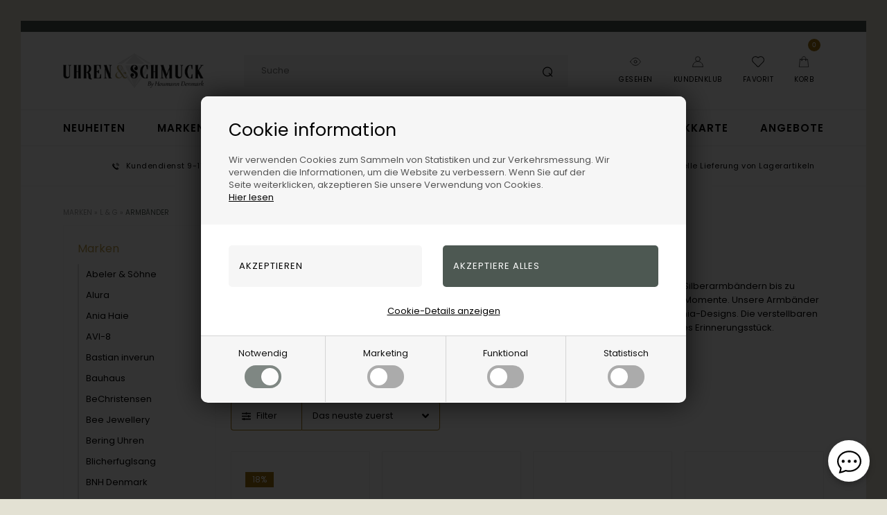

--- FILE ---
content_type: text/html; Charset=UTF-8
request_url: https://uhren-und-schmuck.shop/shop/armbander-1363c1.html
body_size: 69192
content:
<!DOCTYPE html>
<html lang='da' class="webshop-html" xmlns:fb="http://ogp.me/ns/fb#">
<head>
<title>Armbänder aus 925 Sterlingsilber | Kostenloser Versand*</title>
<script>
  var prevArrow = '<img class="prevArrowLeft" src="/images/skins/Bewise/images/arrow-left.svg" />';
  var nextArrow = '<img class="prevArrowRight" src="/images/skins/Bewise/images/arrow-right.svg" />';
  
  var deactivatedProductGroups = [
    '/shop/pride-smykker-2935c1.html',
    '/shop/lagersalg-2858c1.html',
    '/shop/udforsk-soelvsmykker-guldsmykket-3130c1.html'
  ];

  var shopname = '';
  var halloweenTime = ["2024-07-31", "2025-12-02"];
  var halloweenImage = "/images/skins/Bewise/images/BF_udsalg.png";
  /*
  var searchLandingPage = {
    'active':true,
    'url':'/shop/cms-336.html',
    'noProducts':'Ingen resultater matchede din søgning.'
  };
*/
  var newsletterConfig = {
    'mailChimpList' : '170f815a50',
    'heyLoyaltyUrl' : '',
    'heyLoyaltyToken' : '',
    'thankyoutext' : 'Tak for din tilmelding.'
  };
  /*
  var alertbarActive = ['01-01-2023', '01-02-2023'];
  var alertbarText ='Forsent ude? Hvad med et Gavekort? Klik og læs mere';
  var alertbarUrl = '/shop/gavekort-til-guldsmykket-66732p.html';
*/
  var removeRequestForm = [
    "lykkepose-fg-stor",
    "lykkepose-fg-lille",
    "lykkepose-s-stor",
    "lykkepose-s-lille",
    "Gavekort",
    "Gavekort-100,-",
    "Gavekort-200,-",
    "Gavekort-300,-",
    "Gavekort-400,-",
    "Gavekort-500,-",
    "Gavekort-600,-",
    "Gavekort-700,-",
    "Gavekort-800,-",
    "Gavekort-900,-",
    "Gavekort-1.000,-",
    "Gavekort-1.500,-",
    "Gavekort-2.000,-",
    "Gavekort-5.000,-"
  ];

  //var HighlightText = '<a href="/shop/cms-retur.html"></a><i class="fas fa-gift"></i>';

  var specialMenus = [
    {'url':'-883s1.html','firstRow':10},
    {'url':'-151s1.html','firstRow':5}
  ];

    if (typeof jewelleryMenu == 'undefined') {
        var jewelleryMenu = [
            { heading: 'Shop efter kategori', limit: 13 },
            { heading: 'Shop efter design', limit: 15 },
            { heading: 'Shop efter køn', limit: 3 },
            { heading: 'Vores services', limit: 2 }
          ];
    }
  
  

  var masterDelivery = 'Vælg variant og se leveringstiden';
  /*
var shipping = {
'limit':499,
'limitNotReedeemedText' : 'Du er <i>###</i> fra fri fragt',
'limitRedeemedText':'Du får gratis fragt til pakkeshop'
}
*/
  var shippingSettings = {
    'active' : true,
    'limit' : 299,
    'text' : 'Fri fragt',
    'textRedeemed' : 'Fri fragt opnået',
    'defaultText' : 'Levering:',
    'default' : 39,
    'masterText' : 'Hurtig levering'
  };
  var productmenuBanners = [
    {'categoryUrl' : '/images/skins/Bewise/images/box3.jpg', 'imageUrl' : '/images/skins/Bewise/images/box3.jpg', 'pageUrl' : '/shop/frontpage.html'}
  ];


  var texts = {
    'buyPopupHeader' : 'Varen er lagt i kurven',
    'buyPopupYourBasket' : 'Din indkøbskurv',
    'buyPopupInBasket' : 'vare(r) i kurven',
    'buyPopupDelivery' : 'Levering',
    'buyPopupTotal' : 'Pris i alt',
    'buyPopupBuyFor' : 'Køb for',
    'buyPopupMoreAndGet' : 'mere og få gratis fragt',
    'buyPopupRedeemed' : 'Du får gratis fragt',
    'buyPopupShop' : 'Shop videre',
    'buyPopupShowBasket' : 'Vis kurv',
    'buyPopupDontShow' : 'Vis ikke denne popup igen',
    'noteOneBack' : 'Bemærk: Kun få tilbage på lager',
    'lastReservedInBasket' : 'Den sidste vare er nu reserveret til dig i kurven',
    'viewAllLi' : 'Se alt i ',
    'favoritesSendTitle' : 'Send listen til en ven',
    'favoritesSender' : 'Afsender',
    'favoritesYourName' : 'Dit navn',
    'favoritesMessage' : 'Besked',
    'favoritesMessageStart' : 'Jeg har oprettet en ønskeliste på',
    'favoritesMessageEnd' : 'Klik på linket nedenfor for at se listen.',
    'favoritesReceiversEmail' : 'Modtagers e-mail',
    'favoritesSend' : 'Send',
    'favoritesSubject' : 'Se min ønskeliste',
    'favoritesLink' : 'Link',
    'askHeader' : 'Bestil videogennemgang af denne vare tilsendt din mail',
    'askSuccess' : 'Tak for din forespørgsel. Vi forventer at kunne sende videogennemgangen til din mail indenfor 1-3 hverdage.',
    'askDescription' : 'Send os en besked, så sender vi en videogennemgang af dette produkt.',
    'askName' : 'Skriv dit navn',
    'askEmail' : 'Skriv din e-mail',
    'askMessage' : 'Skriv dine specifikke ønsker eller spørgsmål til denne vare, som du ønsker besvaret eller vist på videoen? Skriv her',
    'askSubtext' : 'Vi gør vores bedste for at lave gennemgangen af din vare på video og sende til din mail indenfor 1-3 hverdage.',
    'askSend' : 'Bestil video',
    'askSubject': 'Forespørgsel på videogennemgang af vare',
    'askReceipent' : 'salg@guldsmykket.dk',
    'askError' : 'Tjek venligst alle felterne i din forespørgsel.',
    'remoteStorage' : 'På fjernlager',
    'add': 'Tilføj',
    'remove': 'Fjern'
  };

  var suppliers = [
        {
        'manufacturers': ['Michael Kors','Mockberg','Casio','Hugo Boss','Fossil','Skagen','Boss','Daniel Wellington','Calvin Klein','Mango','Tommy Hilfiger','Inex','Club Time','HENNING STÆHR A/S','Gant Time','Connoisseurs'],
        'supplier': {
            'name': 'Henning Stæhr A/S ',
            'address': 'Grusbakken 14-16, 2820, Gentofte, DK',
            'email': 'service@staehrgroup.com',
            'www': 'www.staehrgroup.com'
            } 
        },
        {
        'manufacturers': ['Guld & Sølv Design','Frank'],
        'supplier': {
            'name': 'Guld & Sølv Design',
            'address': 'Søndergade 9, 1 sal, 8700, Horsens, DK',
            'email': 'info@gsdesign.dk ',
            'www': 'www.smykkemode.dk'
            }
        },
        {
        'manufacturers': ['Frk. Lisberg'],
        'supplier': {
            'name': 'Lisberg Jewellery',
            'address': 'Havnegade 2A, 2, 8000, Aarhus C, DK',
            'email': 'mail@frk-lisberg.com'
            }
        },
        {
        'manufacturers': ['Citizen','Boccia'],
        'supplier': {
            'name': 'J C Filtenborg A/S',
            'address': 'Hornemansgade 36, 2100, København Ø, DK',
            'email': 'ure@filtenborg.dk',
            'www': 'www.filtenborg.dk'
            }
        },
        {
        'manufacturers': ['Nuran'],
        'supplier': {
            'name': 'Nuran V/Nuran Kumasci',
            'address': 'Industriparken 7, 2750, Ballerup, DK',
            'email': 'info@nuran.dk',
            'www': 'www.nuran.dk'
            }
        },
        {
        'manufacturers': ['BNH'],
        'supplier': {
            'name': 'Bnh Kædevarer ApS',
            'address': 'Hovedgaden 447A, 2640, Hedehusene, DK',
            'email': 'bnh@bnh.dk',
            'www': 'www.bnh.dk'
        }
    },  
       {
        'manufacturers': ['Nordahl','Joanli Nor','Noa Kids', 'Hagerty','Nordahl Smykker','Siersbøl','H.C.Andersen Home','Son of Noa','Hugo Boss accessories', 'Bastian Inverun','Heide Heinzendorff'],
        'supplier': {
            'name': 'Nordahhl Andersen',
            'address': 'Færøvej 3, 8700 Horsens, DK',
            'email': 'info@noa.dk'

            } 
        },
      {
        'manufacturers': ['Blicher Fuglsang'],
        'supplier': {
            'name': 'Blicher Fuglsang A/S',
            'address': 'Nordskovvej 2, 4300, Holbæk, DK',
            'email': 'sales@blicherfuglsang.dk'
        }
    },
{
        'manufacturers': ['BeChristensen'],
        'supplier': {
            'name': 'BeChristensen',
            'address': 'Strandvejen 287, 2920, Charlottenlund, DK',
            'email': 'info@bechristensen.com'
        }
    },
{
        'manufacturers': ['Braun Ure','Axelco Line ApS','Bergeon','Edox Ure','Danish Design Ure','Jacob Jensen'],
        'supplier': {
            'name': 'Axelco Line ApS',
            'address': 'Tranevang 3, 3450, Allerød, DK',
            'email': 'info@axelco.dk'
        }
    },
{
        'manufacturers': ['U-Boat'],
        'supplier': {
            'name': 'HOUSE OF EXCELLENCE P/S',
            'address': 'Bygstubben 11, 2950, Vedbæk, DK',
            'email': 'info@hwexcellence.dk'
        }
    },
{
        'manufacturers': ['Marrya'],
        'supplier': {
            'name': 'Marrya Berlin',
            'address': 'Uhlandstr 80, 10717, Berlin, DE',
            'email': 'info@marrya.de',
        }
    },
{
        'manufacturers': ['Jeberg'],
        'supplier': {
            'name': 'JEBERG JEWELLERY ApS',
            'address': 'Gammel Viborgvej 13 G - H, 8381, Tilst, DK',
            'email': 'info@jebergjewellery.com'
        }
    },
{
        'manufacturers': ['NAVA'],
        'supplier': {
            'name': 'Nava Copenhagen I/S',
            'address': 'Læssøegade 123, st., 5230, Odense M, DK',
            'email': 'Contact@navacopenhagen.com'
        }
    },
{
        'manufacturers': ['By Billgren'],
        'supplier': {
            'name': 'By Billgren AB',
            'address': 'Västra Varvsgaten 5c, 211 11, Malmö, SE',
            'email': 'info@bybillgren.com'
        }
    },
{
        'manufacturers': ['WiOGA'],
        'supplier': {
            'name': 'WiOGA W&A ApS)',
            'address': 'Bakkehave 12 2 TV, 2970, Hørsholm, DK',
            'email': 'kontakt@wioga.dk'
        }
    },
{
        'manufacturers': ['Mojoo'],
        'supplier': {
            'name': 'MOJOO ApS)',
            'address': 'Romsgaardsvej 1, 7100, Vejle, DK',
            'email': 'info@mojoo.dk'
        }
    },
{
        'manufacturers': ['Ania Haie','PDPAOLA','TI SENTO - Milano'],
        'supplier': {
            'name': 'Optura Nordic',
            'address': 'Harpunveien 3, 3128, NØTTERØY, DK',
            'email': 'sales@optura.no'
        }
    },
{
        'manufacturers': ['Alura'],
        'supplier': {
            'name': 'Alura Copenhagen Aps',
            'address': 'SOMMERVEJ 3, 2920, Charlottenlund, DK',
            'email': 'INFO@ALURACOPENHAGEN.DK'
        }
    },
{
        'manufacturers': ['dot aarhus design'],
        'supplier': {
            'name': 'Dot aarhus',
            'address': 'Gisselfeldvej 65, 7400, Herning, DK',
            'email': 'info@dotaarhus.com'
        }
    },
{
        'manufacturers': ['Bosphorus'],
        'supplier': {
            'name': 'Bosphorus ApS (AAT: ayse@turan.dk',
            'address': 'Poul Bundgaards Vej 1, 1., 2500, Valby, DK',
            'email': 'connect@bosphorus.dk'
        }
    },
{
        'manufacturers': ['Risvig Jewelry'],
        'supplier': {
            'name': 'Risvig Jewelry',
            'address': 'Ågårdsvej 65, 7480, Vildbjerg, DK',
            'email': 'c.risvig@hotmail.com'
        }
    },
{
        'manufacturers': ['Houmann','Houmann Brillant Collection','Bee Jewellery'],
        'supplier': {
            'name': 'Houmann Luxury ApS ',
            'address': 'Torvet 6, 3600, Frederikssund, DK',
            'email': 'info@houmann.dk',
            'www': 'www.houmann.dk'
        }
    },
{
        'manufacturers': ['Rosefield','Orient','Spinnaker','AVI-8','Swiss Alpine Military'],
        'supplier': {
            'name': 'Unique Frosting ApS',
            'address': 'Kongelysdalen 6, 8930, Randers NØ, DK',
            'email': 'info@uniquefrosting.com'
        }
    },
{
        'manufacturers': ['Bonett'],
        'supplier': {
            'name': 'OLE BRIX ApS / Bonett - NB NY KONTO 2024!',
            'address': 'Thistedvej 25B, 9400, Nørresundby, DK',
            'email': 'info@bonett.dk'
        }
    },
{
        'manufacturers': ['MerlePerle'],
        'supplier': {
            'name': 'MerlePerle',
            'address': 'Jyllingecentret 21, 4040, Jyllinge, DK',
            'email': 'kontakt@guldcenter.dk'
        }
    },
{
        'manufacturers': ['Vagnbys'],
        'supplier': {
            'name': 'WineandBarrels',
            'address': 'Rønnevangsalle 8 , 3400, Hillerød, DK',
            'email': 'salg@wineandbarrels.com'
        }
    },
{
        'manufacturers': ['Pig & Hen'],
        'supplier': {
            'name': 'Pig & Hen',
            'address': 'Asterweg 75, 1031 HM, Amsterdam, NL',
            'email': 'info@pighen.com'
        }
    },
{
        'manufacturers': ['Svedbom'],
        'supplier': {
            'name': 'Svedbom & Co',
            'address': 'Box 6040, 17106, Solna, SE',
            'email': 'Info@svedbom.se'
        }
    },
      {
        'manufacturers': ['Fablewood'],
        'supplier': {
            'name': 'Fablewood ApS',
            'address': 'Langøgade 2, 2100, København Ø, DK',
            'email': 'contact@fablewood.net'
        }
    },
      {
        'manufacturers': ['Design Letters'],
        'supplier': {
            'name': 'Design Letters ApS',
            'address': 'Nordre Fasanvej 113, 2000, Frederiksberg, DK',
            'email': 'kathrine@designletters.dk'
        }
    },
{
        'manufacturers': ['Disney','Støvring Design'],
        'supplier': {
            'name': 'Støvring Design',
            'address': 'Tingvej 30, 8543, Hornslet, DK',
            'email': 'info@stovringdesign.dk'
        }
    },
{
        'manufacturers': ['Aagaard','From Soldier To Soldier','Kranz & Ziegler'],
        'supplier': {
            'name': 'Aagaard',
            'address': 'Cypresvej 8, 7400, Herning, DK',
            'email': 'sales@byaagaard.com'
        }
    },
{
        'manufacturers': ['Torben Skov Pearls'],
        'supplier': {
            'name': 'Torben Skov Pearls',
            'address': 'Kathrinevej 18, 2900 Hellerup, DK',
            'email': 'pearls@torbenskov.com',
        }
    },
{
        'manufacturers': ['Mitos','MITOS ApS'],
        'supplier': {
            'name': 'Mitos ApS',
            'address': 'Farvergade 27 st, Vartov, 1463, København K, DK',
            'email': 'info@mitos.dk'
        }
    },
{
        'manufacturers': ['Zeppelin'],
        'supplier': {
            'name': 'Point tec Electronic GmbH',
            'address': 'Steinheilstr. 6, 85737, Ismaning, DE',
            'email': 'milena.fileva@pointtec.de'
        }
    },
{
        'manufacturers': ['Saint Maurice','Breuning','TitanFactory'],
        'supplier': {
            'name': 'Saint Maurice GmbH',
            'address': 'Luisenstrasse 60, 75172, Pforzheim, DE',
            'email': 'hellesorensen@besked.com'
        }
    },
{
        'manufacturers': ['Marc Harit'],
        'supplier': {
            'name': 'Marc Harit',
            'address': 'Klosterstræde 14, 1157, København K, DK',
            'email': 'info@marcharit.com'
        }
    },
{
        'manufacturers': ['Norlite Denmark'],
        'supplier': {
            'name': 'Norlite Denmark ApS',
            'address': 'Himmelev Bygade 70, 4000, Roskilde, DK',
            'email': 'soren@norlite-denmark.com'
        }
    },
{
        'manufacturers': ['Titaniumsringe'],
        'supplier': {
            'name': 'Titaniumsringe ApS',
            'address': 'Postboks 145, 7600, Struer, DK',
            'email': 'titaniumsringe@gmail.com'
        }
    },
{
        'manufacturers': ['San - Links of Joy'],
        'supplier': {
            'name': 'San V/Bent Sandek',
            'address': 'Skovstedvej 27, 8680, Ry, DK',
            'email': 'sandek@san-design.dk'
        }
    },
{
        'manufacturers': ['Søgaard Ure & Smykker','Paul Hewitt','Chronostar'],
        'supplier': {
            'name': 'Søgaard Ure & Smykker V/Michael Søgaard Jensen',
            'address': 'Bøgekilde 7, 8261, Hasselager, DK',
            'email': 'michael@sogaard-ure.dk'
        }
    },
{
        'manufacturers': ['Randers Sølv'],
        'supplier': {
            'name': 'Randers Sølvvarefabrik',
            'address': 'Fredensgade 1, 8900, Randers C, DK',
            'email': 'rs@rssmykker.dk'
        }
    },
{
        'manufacturers': ['Rabinovich'],
        'supplier': {
            'name': 'Rabinovich',
            'address': 'H.C Andersens vej 7, 8230, Åbyhøj, DK',
            'email': 'rabinovich@rabinovich.dk'
        }
    },
{
        'manufacturers': ['Lund Copenhagen'],
        'supplier': {
            'name': 'Lund Copenhagen A/S',
            'address': 'Slotsgade 34, 3400, Hillerød, DK',
            'email': 'fa@lundcopenhagen.dk'
        }
    },
{
        'manufacturers': ['L & G'],
        'supplier': {
            'name': 'L & G ApS',
            'address': 'Lyngtoften 29, 2800, Kongens Lyngby, DK',
            'email': 'info@lottegitte.dk'
        }
    },
{
        'manufacturers': ['Izabel Camille','Sistie','Samie'],
        'supplier': {
            'name': 'Izabel Camille ApS',
            'address': 'Slotsgade 65B, 3400, Hillerød, DK',
            'email': 'info@izabelcamille.com'
        }
    },

 ];
</script>


<link rel="icon" type="image/x-icon" href="/images/favicon-uhren-und-schmuck.ico">
    <meta http-equiv="Content-Type" content="text/html;charset=UTF-8" />
    <meta name="generator" content="DanDomain Webshop" />
    <link rel="canonical" href="https://uhren-und-schmuck.shop/shop/armbander-1363c1.html"/>
    <meta property="og:title" content="Armb&#228;nder"/>
    <meta property="og:url" content="https://uhren-und-schmuck.shop/shop/armbander-1363c1.html"/>
    <meta name="description" content="Armbänder von Uhren-und-Schmuck.shop - Elegante Armbänder für Damen aus 925 Sterlingsilber. In Geschenkbox mit kostenlosem Versand ab 50€.">
<meta name=Robots" content="noodp" />
<meta name="google-site-verification" content="-alM6JlvBV0qkvzZn2O3fatdWTXzwov5AfXlLfrYfgU" />
<meta name="google-site-verification" content="sh8KRnkfBZxlW_KdhtT6egtaRttnyGx8ivW24dhILRU" />
<meta name="msvalidate.01" content="2D2D07B8BBE37A7FC4691B8A637A00AC" />
<meta name="google-site-verification" content="YYKxBCnhKQaphH8Yg7rNegMqIokwkgcGf_nOvSzF_Ro" />
<meta name="google-site-verification" content="MIzt7WZtOt1XVFSyPClb2VuSZOMCHLvDL1r9EsUd5S8" />

    <meta http-equiv="Page-Enter" content="blendTrans(Duration=0)">
    <meta http-equiv="Page-Exit" content="blendTrans(Duration=0)">
    <script type="text/javascript">
        var UsesOwnDoctype = true
        var LanguageID = '28';
        var ReloadBasket = '';
        var MaxBuyMsg = '';
        var MinBuyMsg = 'Anzahl darf nicht weniger als …sein';
        var SelectVarMsg = 'Variante vor dem Kauf wählen';
        var ProductNumber = '';
        var ProductVariantMasterID = '';
        var Keyword = '';
        var SelectVarTxt = 'Variante wählen ';
        var ShowBasketUrl = '/shop/showbasket.html';
        var CurrencyReturnUrl = '/shop/armbander-1363c1.html';
        var ReqVariantSelect = 'true';
        var EnablePicProtect = false;
        var PicprotectMsg = '(c) Guldsmykket.de';
        var AddedToBasketMessageTriggered = false;
        var CookiePolicy = {"cookiesRequireConsent":true,"allowTrackingCookies":false,"allowStatisticsCookies":false,"allowFunctionalCookies":false};
        setInterval(function(){SilentAjaxGetRequest(location.href);},900000);
    </script>
<script>
window.dataLayer = window.dataLayer || [];
function gtag(){dataLayer.push(arguments);}
gtag('consent', 'default', {
'ad_storage': 'denied',
'analytics_storage': 'denied',
'ad_user_data': 'denied',
'ad_personalization': 'denied',
'personalization_storage': 'denied',
'functionality_storage': 'denied',
'security_storage': 'granted'
});
</script>

<script src="https://www.googletagmanager.com/gtag/js?id=UA-2446310-14" class="shop-native-gtag-script" async ></script>
<script>
window.dataLayer = window.dataLayer || [];
function gtag(){dataLayer.push(arguments);}
gtag('js', new Date());
gtag('config', 'UA-2446310-14', { 'anonymize_ip': true });
gtag('set', 'ads_data_redaction', true);
</script>
    <script type="text/javascript" src="/shop/frontend/public/js/webshop.all.min.js?v=8.116.3624"></script>
    <link rel="alternate" type="application/rss+xml" href="https://uhren-und-schmuck.shop/shop/armbander-1363c1.rss">

<!--
<script src="/mobilecheckjs/mobilecheck.js"></script>
<script src="/images/pandisign/cookiescript/guldsmykketCookieDE.js" charset="utf-8"></script>
<link href="/images/pandicss/main.css" media="screen" rel="stylesheet">
-->
<script>
   var halloweenTime = ["2024-11-25", "2024-12-2"];
 var halloweenImage = "/images/skins/Bewise/images/black_weekend_sale.png";
  
  var searchLandingPage = {
    'active':true,
    'url':'/shop/cms-336.html',
    'noProducts':'Keine Ergebnisse.'
  };
  var CookieAcceptText = "OK";
  var specialMenus = [
    {'url':'-883s1.html','firstRow':10},
    {'url':'-151s1.html','firstRow':5}
  ];
  
  var basketPopupDeliveryActive = true;
  var basketPopupDeliveryLimit = 499;
  var basketPopupDeliveryTexts = [
    { // Under 500
    'deliveryFree': {
      'label': 'Gratis fragt - 5-10 hverdage',
      'info': 'Leveringstiden gælder fra vi afsender varen fra os'
    },
    'deliveryPaid': {
      'label': '35 kr. Hurtig levering',
      'info': 'Forventet totale leveringstid. Gratis levering til pakkeshop over 500kr.'
  	}
  },{ // Over 500
    'deliveryFree': {
      'label': 'Gratis fragt - 3-5 hverdage',
      'info': 'Leveringstiden gælder fra vi afsender varen fra os'
    }
  }];

  var text = {
	'shopname' : 'Uhren und Schmuck',
    'offerText' : 'on sale',
    'dropdownSeeAll' : 'See all',
	'favorite' : 'Speichern',
	'instock' : 'Auf lager',
	'askHeader' : 'Fragen Sie nach diesem Artikel',
	'askSuccess' : 'Vielen Dank für Ihre Anfrage',
	'askName' : 'Schreibe deinen Namen',
	'askEmail' : 'Schreiben Sie Ihre E-Mail',
	'askMessage' : 'Schreiben Sie Ihre Frage',
	'askSubtext' : 'Wir bemühen uns, alle Anfragen innerhalb von 24 Stunden zu beantworten.',
	'askSend' : 'Senden Sie Fragen',
	'askSubject': 'Produktanfrage',
	'askReceipent' : 'sales@houmann.dk',
	'askError' : 'Bitte überprüfen Sie alle Felder in Ihrer Anfrage.',
    'readMore' : 'Lesen Sie mehr',
    'basketPopupHeaderLeft' : 'Der Artikel befindet sich im Warenkorb',
	'basketPopupProductsInBasket' : 'Artikel im Warenkorb',
	'basketPopupPriceTotal' : 'Gesamtpreis',
	'basketPopupBuyFor' : 'Kaufen für',
	'basketPopupAndGet' : 'mehr und erhalten Sie kostenlosen Versand',
	'basketPopupRedeemed' : 'Sie erhalten versandkostenfrei',
	'basketPopupButtonContinue' : 'Weiter einkaufen',
	'basketPopupButtonCheckout' : 'Warenkorb anzeigen',
	'basketPopupHeaderRight' : 'Ihr Warenkorb',
    'basketPopupDelivery': '35 kr. - 1-2 hverdage',
    'basketPopupDeliveryFree': 'Gratis fragt - 5-10 hverdage',
    'basketPopupDeliveryInfo': 'Leveringstiden gælder fra vi afsender varen',
    'favoritesSender' : 'Absender',
    'favoritesYourName' : 'Dein Name',
    'favoritesMessage' : 'Nachricht',
    'favoritesMessageStart' : 'Ich habe eine Wunschliste erstellt',
    'favoritesMessageEnd' : 'Klicken Sie auf den Link unten, um die Liste anzuzeigen.',
    'favoritesReceiversEmail' : 'E-Mail des Empfängers',
    'favoritesSend' : 'Senden',
    'favoritesSubject' : 'Siehe meine Wunschliste',
    'favoritesLink' : 'Link'
  };
  
  var recommendationsPopup = [
    {'title' : 'Wir empfehlen auch', 'url' : ''}
  ];
  
 var banners = [
     {'active' : false, 'src' : '/images/Slider/BlackFriday_18_H.jpg', 'url' : '/shop/cms-black-friday-på-guldsmykket.dk.html ', 'position' : 'right'},
     {'active' : false, 'src' : '/images/Slider/BlackFriday_18_v.jpg', 'url' : '/shop/cms-black-friday-på-guldsmykket.dk.html ', 'position' : 'left'}
  ];
  
  // ALERTBAR
  var alertbarActive = ['10-05-2019','09-05-2019'];
  var alertbarText = 'LAGERVARER (grønt hak) bestilt frem til kl 14 idag med postnord er fremme imorgen!'; 
</script>
<script>
  var newsletterConfig = {
    'domain' :	"https://www.uhren-und-schmuck.shop",
    'path' :	"/images/skins/Gotham/API/mailchimpv3.asp",
    'thankyouPage' : "/shop/cms-nyhedsbrev-tilmelding.html",
    'list' :	"170f815a50",
    'label' :	"Newsletter abonnieren und exklusive Angebote und Aktionen erhalten",
    'checked' : true,
    'merchantnumber' : '5110637',
    'checksum' : 'cca4b41d9c63f9142afee29d4b082d3d'
  };
  var sleekPeriod = ['08-02-2016', '08-03-2019'];
  var sleekDelay = 7500;
  var sleekPageViewsDelay = 0;
  var sleekText = {
    'teaser' : 'Verdiene 5% auf ALLE Bestellungen! Werden Sie Mitglied bei Kvit and Frit',
    'header' : 'Werden Sie Mitglied und verdienen Sie kostenlos 5%, DKs bester Kundenclub!',
    'subheader' : 'Werden Sie Mitglied und genießen Sie viele köstliche Vorteile! Sammeln Sie 5% Bonuspunkte für jede Bestellung, stehen Sie für unsere Sonderangebote in der Warteschlange, erhalten Sie interessante Neuigkeiten und mehr. *',
    'name' : 'Dein Name',
    'email' :  'Deine E-Mail',
    'address' :  'Deine Adresse',
    'zipcode' :  'Ihre Postleitzahl',
    'city' :  'Deine Stadt',
    'password' :  'Dein Passwort',
    'button' : 'Mitglied werden',
    'footer' : '*Mit der Registrierung erklären Sie sich damit einverstanden, dass Houmann.dk (Eigentümer von Uhren-und-schmuck.shop) Sie per E-Mail mit Neuigkeiten und Angeboten kontaktieren muss. Sie können diesen jederzeit wieder abbestellen.',
    'successMessage' : '<div class="header">Vielen Dank für Ihre Anmeldung</div><div class="subheader">Sie erhalten nun spannende Angebote zu Uhren und Schmuck</div>',
    'image' : '/images/skins/Gotham/images/popupgul.png'
  };
  
  var MasterDelivery = 'Wählen die Variante und sehen die Lieferzeit';
</script>
<script src="/images/skins/Gotham/js/popup.js" type="text/javascript"></script>

<meta http-equiv="X-UA-Compatible" content="IE=edge">
<meta name="viewport" content="initial-scale=1.0, maximum-scale=1.0, user-scalable=0">
<link href="/webshop.css?v=8.101.1760" rel="stylesheet" type="text/css">

<meta name="google-site-verification" content="YN8IgdDK3tnVB2QoUgOrU7tmk8o3rNXWB0fazFSx1Ag" />

<link rel="preload" href="/images/skins/Bewise/fonts/poppins-v21-latin-regular.woff2" as="font" type="font/woff2" crossorigin>
<link rel="preload" href="/images/skins/Bewise/fonts/poppins-v21-latin-600.woff2" as="font" type="font/woff2" crossorigin>

<link rel="stylesheet" href="/images/skins/Bewise/css/swiper-bundle.min.css" />
<link href="/images/skins/Bewise/css/main.v32.css?v=53" rel="stylesheet" type="text/css">

<script>
    var ismobile = false;
    checkIfMobile();
    window.onresize = function() {
        checkIfMobile()
    }
    function checkIfMobile() {
        if (window.innerWidth < 900) {
          ismobile = true;
        }
        else {
          ismobile = false;
        } 
    }
</script>

<!--<script src="/images/skins/Bewise/js/cookies.js" type="text/javascript" defer></script>-->
<!--<link href="/images/skins/Bewise/css/cookies.css?v=1" rel="stylesheet" type="text/css">-->

<!--<link href="/webshop.css?v=8.101.1760" rel="stylesheet" type="text/css">-->



<style>
  body.webshop-customercenter #Field11_0 {
    display: none !important;
  }
  #certainly-popups >.certainly-message>.certainly-bubble {
    font-family: "poppins" !important;
  }
  #certainly-popups >.certainly-message>.certainly-bubble:hover {
    background-color: #4D5851 !important;
    font-family: "poppins" !important;
  }


</style>

<script>shopIdentifier = "2533903";ddAppsBaseUrl = "https://youweapps1.dk/";var postnordScriptUrl = "https://youweapps1.dk/apps/postnord/js/postnord.js";if(window.location.host === "pay.dandomain.dk") {embeddingScriptUrl = "https://pay.dandomain.dk/proxy.aspx?MerchantNumber=" + shopIdentifier + "&tunnelurl=" + postnordScriptUrl;}$.ajax({url: postnordScriptUrl,timeout: 2000,contentType: "application/x-www-form-urlencoded; charset=ISO-8859-1",dataType: "script"});</script><script>shopIdentifier = "2533903";var postnordTemplayedScriptUrl = "https://youweapps1.dk/assets/js/core/templayed.min.js";if(window.location.host === "pay.dandomain.dk") {TemplayedScriptUrl = "https://pay.dandomain.dk/proxy.aspx?MerchantNumber=" + shopIdentifier + "&tunnelurl=" + postnordTemplayedScriptUrl;}$.ajax({url: postnordTemplayedScriptUrl,timeout: 2000,contentType: "application/x-www-form-urlencoded; charset=ISO-8859-1",dataType: "script"});</script>
</head>


<body class="webshop-productlist webshop-body">
<script>

    texts.favoritesSendTitle = 'Senden Sie die Liste an einen Freund';
    texts.favoritesSender = 'Absender';
    texts.favoritesYourName = 'Ihr Name';
    texts.favoritesMessage = 'Nachricht';
    texts.favoritesMessageStart = 'Ich habe eine Wunschliste erstellt auf';
    texts.favoritesMessageEnd = 'Klicken Sie auf den untenstehenden Link, um die Liste zu sehen.';
    texts.favoritesReceiversEmail = 'E-Mail des Empfängers';
    texts.favoritesSend = 'Senden';
    texts.favoritesSubject = 'Sieh dir meine Wunschliste an';
    texts.favoritesLink = 'Link';
    texts.buyPopupHeader = 'Der Artikel wurde in den Warenkorb gelegt';
    texts.buyPopupYourBasket = 'Ihr Warenkorb';
    texts.buyPopupInBasket = 'Artikel im Warenkorb';
    texts.buyPopupDelivery = 'Lieferung';
    texts.buyPopupTotal = 'Gesamtpreis';
    texts.buyPopupBuyFor = 'Kaufen für';
    texts.buyPopupMoreAndGet = 'mehr und erhalten Sie kostenlosen Versand';
    texts.buyPopupRedeemed = 'Sie erhalten kostenlosen Versand';
    texts.buyPopupShop = 'Weiter einkaufen';
    texts.buyPopupShowBasket = 'Warenkorb anzeigen';
    texts.buyPopupDontShow = 'Dieses Popup nicht mehr anzeigen';
    texts.noteOneBack = 'Hinweis: Nur noch wenige auf Lager';
    texts.lastReservedInBasket = 'Der letzte Artikel ist nun für Sie im Warenkorb reserviert';

    jewelleryMenu = [
      { heading: 'Nach Kategorie einkaufen', limit: 13 },
      { heading: 'Kaufen Sie nach Design', limit: 11 },
      { heading: 'Shoppen Sie nach Geschlecht', limit: 3 },
      { heading: 'Unsere Leistungen', limit: 2 }
    ];

</script>


<style>
    /* poppins-regular - latin */
@font-face {
  font-display: swap; /* Check https://developer.mozilla.org/en-US/docs/Web/CSS/@font-face/font-display for other options. */
  font-family: 'Poppins';
  font-style: normal;
  font-weight: 400;
  src: url('/images/skins/Bewise/fonts/poppins-v21-latin-regular.woff2') format('woff2'); /* Chrome 36+, Opera 23+, Firefox 39+, Safari 12+, iOS 10+ */
}
/* poppins-600 - latin */
@font-face {
  font-display: swap; /* Check https://developer.mozilla.org/en-US/docs/Web/CSS/@font-face/font-display for other options. */
  font-family: 'Poppins';
  font-style: normal;
  font-weight: 600;
  src: url('/images/skins/Bewise/fonts/poppins-v21-latin-600.woff2') format('woff2'); /* Chrome 36+, Opera 23+, Firefox 39+, Safari 12+, iOS 10+ */
}
</style>

<style type="text/css">   #CookiePolicy {       background-color: #192229;       color: #111111;       left: 0;       width: 100%;       text-align: center;       z-index: 999;   }       #CookiePolicy h1, #CookiePolicy h2, #CookiePolicy h3, #CookiePolicy h4, #CookiePolicy h5  {       color: #111111;   }   #CookiePolicy label  {       color: #111111;   }       #CookiePolicy .Close {       display: block;       text-decoration: none;       font-size: 14px;       height: 20px;       position: absolute;       right: 10px;       top: 0;       width: 20px;       color: #111111;   }       .CookiePolicyCenterText {      margin: 30px auto;      text-align: left;      max-width: 100%;      position: relative;      width: 980px;   }       .CookiePolicyText {      padding-left:10px;   }</style>    <!--googleoff: all-->
<div id="CookiePolicy" class="fixed-top"><div class="CookiePolicyCenterText"><div class="CookiePolicyText"><h2>Cookie information</h2>

<p>
	Wir verwenden Cookies zum Sammeln von Statistiken und zur Verkehrsmessung. Wir verwenden die Informationen, um die Website zu verbessern. Wenn Sie auf der Seite weiterklicken, akzeptieren Sie unsere Verwendung von Cookies.<br />
	<a href="/shop/terms.html?HideCookieDialog=1#cookieconsent">Hier lesen</a>
</p>
<div class="cookie-policy-consents-container"><div class="cookie-policy-consents-area area-system-cookies"><input type="checkbox" checked disabled/><label>Notwendig</label></div><div class="cookie-policy-consents-area area-tracking-cookies"><input type="checkbox" id="cookie-policy-consent-tracking" onclick="toggleConsentForCookieType(this)"/><label for="cookie-policy-consent-tracking">Marketing</label></div><div class="cookie-policy-consents-area area-functional-cookies"><input type="checkbox" id="cookie-policy-consent-functional" onclick="toggleConsentForCookieType(this)"/><label for="cookie-policy-consent-functional">Funktional</label></div><div class="cookie-policy-consents-area area-statistics-cookies"><input type="checkbox" id="cookie-policy-consent-statistics" onclick="toggleConsentForCookieType(this)"/><label for="cookie-policy-consent-statistics">Statistisch</label></div></div><div class="cookie-policy-details-link-container"><a href="#" onclick="toggleCookiePolicyDetails()">Cookie-Details anzeigen</a></div><div class="cookie-policy-details-container"><div class="rtable rtable--4cols"><div style="order:1;" class="rtable-cell rtable-header-cell">Cookie</div><div style="order:2;" class="rtable-cell cookie-policy-details-globally-mapped cookie-policy-details-thirdparty cookie-policy-details-column-name">_GRECAPTCHA</div><div style="order:3;" class="rtable-cell cookie-policy-details-globally-mapped cookie-policy-details-column-name">ASPSESSIONID*</div><div style="order:4;" class="rtable-cell cookie-policy-details-globally-mapped cookie-policy-details-column-name">basketIdentifier</div><div style="order:5;" class="rtable-cell cookie-policy-details-globally-mapped cookie-policy-details-column-name">DanDomainWebShop5Favorites</div><div style="order:6;" class="rtable-cell cookie-policy-details-globally-mapped cookie-policy-details-column-name">DDCookiePolicy</div><div style="order:7;" class="rtable-cell cookie-policy-details-globally-mapped cookie-policy-details-column-name">DDCookiePolicy-consent-functional</div><div style="order:8;" class="rtable-cell cookie-policy-details-globally-mapped cookie-policy-details-column-name">DDCookiePolicy-consent-statistics</div><div style="order:9;" class="rtable-cell cookie-policy-details-globally-mapped cookie-policy-details-column-name">DDCookiePolicy-consent-tracking</div><div style="order:10;" class="rtable-cell cookie-policy-details-globally-mapped cookie-policy-details-column-name">DDCookiePolicyDialog</div><div style="order:11;" class="rtable-cell cookie-policy-details-globally-mapped cookie-policy-details-column-name cookie-policy-details-exists-on-client">SharedSessionId</div><div style="order:12;" class="rtable-cell cookie-policy-details-globally-mapped cookie-policy-details-column-name">shop6TipBotFilterRandomStringValue</div><div style="order:13;" class="rtable-cell cookie-policy-details-globally-mapped cookie-policy-details-column-name">shopReviewRandomStringValue</div><div style="order:14;" class="rtable-cell cookie-policy-details-globally-mapped cookie-policy-details-column-name">shopShowBasketSendMailRandomStringValue</div><div style="order:15;" class="rtable-cell cookie-policy-details-globally-mapped cookie-policy-details-thirdparty cookie-policy-details-column-name">_ga*</div><div style="order:16;" class="rtable-cell cookie-policy-details-globally-mapped cookie-policy-details-thirdparty cookie-policy-details-column-name">_gat_gtag_UA(Viabill)</div><div style="order:17;" class="rtable-cell cookie-policy-details-globally-mapped cookie-policy-details-thirdparty cookie-policy-details-column-name">_gid</div><div style="order:18;" class="rtable-cell cookie-policy-details-globally-mapped cookie-policy-details-thirdparty cookie-policy-details-column-name">GPS</div><div style="order:19;" class="rtable-cell cookie-policy-details-globally-mapped cookie-policy-details-thirdparty cookie-policy-details-column-name">VISITOR_INFO1_LIVE</div><div style="order:20;" class="rtable-cell cookie-policy-details-globally-mapped cookie-policy-details-thirdparty cookie-policy-details-column-name">YSC</div><div style="order:1;" class="rtable-cell rtable-header-cell">Kategori</div><div style="order:2;" class="rtable-cell cookie-policy-details-globally-mapped cookie-policy-details-thirdparty cookie-policy-details-column-category">Notwendig</div><div style="order:3;" class="rtable-cell cookie-policy-details-globally-mapped cookie-policy-details-column-category">Notwendig</div><div style="order:4;" class="rtable-cell cookie-policy-details-globally-mapped cookie-policy-details-column-category">Notwendig</div><div style="order:5;" class="rtable-cell cookie-policy-details-globally-mapped cookie-policy-details-column-category">Notwendig</div><div style="order:6;" class="rtable-cell cookie-policy-details-globally-mapped cookie-policy-details-column-category">Notwendig</div><div style="order:7;" class="rtable-cell cookie-policy-details-globally-mapped cookie-policy-details-column-category">Notwendig</div><div style="order:8;" class="rtable-cell cookie-policy-details-globally-mapped cookie-policy-details-column-category">Notwendig</div><div style="order:9;" class="rtable-cell cookie-policy-details-globally-mapped cookie-policy-details-column-category">Notwendig</div><div style="order:10;" class="rtable-cell cookie-policy-details-globally-mapped cookie-policy-details-column-category">Notwendig</div><div style="order:11;" class="rtable-cell cookie-policy-details-globally-mapped cookie-policy-details-column-category cookie-policy-details-exists-on-client">Notwendig</div><div style="order:12;" class="rtable-cell cookie-policy-details-globally-mapped cookie-policy-details-column-category">Notwendig</div><div style="order:13;" class="rtable-cell cookie-policy-details-globally-mapped cookie-policy-details-column-category">Notwendig</div><div style="order:14;" class="rtable-cell cookie-policy-details-globally-mapped cookie-policy-details-column-category">Notwendig</div><div style="order:15;" class="rtable-cell cookie-policy-details-globally-mapped cookie-policy-details-thirdparty cookie-policy-details-column-category">Marketing</div><div style="order:16;" class="rtable-cell cookie-policy-details-globally-mapped cookie-policy-details-thirdparty cookie-policy-details-column-category">Marketing</div><div style="order:17;" class="rtable-cell cookie-policy-details-globally-mapped cookie-policy-details-thirdparty cookie-policy-details-column-category">Marketing</div><div style="order:18;" class="rtable-cell cookie-policy-details-globally-mapped cookie-policy-details-thirdparty cookie-policy-details-column-category">Marketing</div><div style="order:19;" class="rtable-cell cookie-policy-details-globally-mapped cookie-policy-details-thirdparty cookie-policy-details-column-category">Marketing</div><div style="order:20;" class="rtable-cell cookie-policy-details-globally-mapped cookie-policy-details-thirdparty cookie-policy-details-column-category">Marketing</div><div style="order:1;" class="rtable-cell rtable-header-cell">Beskrivelse</div><div style="order:2;" class="rtable-cell cookie-policy-details-globally-mapped cookie-policy-details-thirdparty cookie-policy-details-column-description">Bruges til Google ReCaptcha<div class="cookie-policy-third-party-details-container">Google LLC</div></div><div style="order:3;" class="rtable-cell cookie-policy-details-globally-mapped cookie-policy-details-column-description">Bruges til at gemme session data</div><div style="order:4;" class="rtable-cell cookie-policy-details-globally-mapped cookie-policy-details-column-description">Bruges til at gemme kurv</div><div style="order:5;" class="rtable-cell cookie-policy-details-globally-mapped cookie-policy-details-column-description">Bruges af funktionen favorit produkter</div><div style="order:6;" class="rtable-cell cookie-policy-details-globally-mapped cookie-policy-details-column-description">Bruges til at gemme cookie samtykke</div><div style="order:7;" class="rtable-cell cookie-policy-details-globally-mapped cookie-policy-details-column-description">Bruges til at gemme cookie samtykke</div><div style="order:8;" class="rtable-cell cookie-policy-details-globally-mapped cookie-policy-details-column-description">Bruges til at gemme cookie samtykke</div><div style="order:9;" class="rtable-cell cookie-policy-details-globally-mapped cookie-policy-details-column-description">Bruges til at gemme cookie samtykke</div><div style="order:10;" class="rtable-cell cookie-policy-details-globally-mapped cookie-policy-details-column-description">Bruges til at gemme cookie samtykke</div><div style="order:11;" class="rtable-cell cookie-policy-details-globally-mapped cookie-policy-details-column-description cookie-policy-details-exists-on-client">Bruges til at gemme session data</div><div style="order:12;" class="rtable-cell cookie-policy-details-globally-mapped cookie-policy-details-column-description">Bruges af funktionen tip en ven</div><div style="order:13;" class="rtable-cell cookie-policy-details-globally-mapped cookie-policy-details-column-description">Bruges af funktionen produkt anmeldelser</div><div style="order:14;" class="rtable-cell cookie-policy-details-globally-mapped cookie-policy-details-column-description">Bruges til send kurven til en ven funktionen</div><div style="order:15;" class="rtable-cell cookie-policy-details-globally-mapped cookie-policy-details-thirdparty cookie-policy-details-column-description">Google analytics bruges til at indsamle statistik om den besøgende<div class="cookie-policy-third-party-details-container">Google LLC</div></div><div style="order:16;" class="rtable-cell cookie-policy-details-globally-mapped cookie-policy-details-thirdparty cookie-policy-details-column-description">Bruges af Google til at tilpasse visning af annoncer<div class="cookie-policy-third-party-details-container">Google LLC</div></div><div style="order:17;" class="rtable-cell cookie-policy-details-globally-mapped cookie-policy-details-thirdparty cookie-policy-details-column-description">Google analytics bruges til at indsamle statistik om den besøgende<div class="cookie-policy-third-party-details-container">Google LLC</div></div><div style="order:18;" class="rtable-cell cookie-policy-details-globally-mapped cookie-policy-details-thirdparty cookie-policy-details-column-description">Bruges af Youtube til afspilning af video<div class="cookie-policy-third-party-details-container">youtube.com </div></div><div style="order:19;" class="rtable-cell cookie-policy-details-globally-mapped cookie-policy-details-thirdparty cookie-policy-details-column-description">Bruges af Youtube til afspilning af video<div class="cookie-policy-third-party-details-container">youtube.com</div></div><div style="order:20;" class="rtable-cell cookie-policy-details-globally-mapped cookie-policy-details-thirdparty cookie-policy-details-column-description">Bruges af Youtube til afspilning af video<div class="cookie-policy-third-party-details-container">youtube.com</div></div><div style="order:1;" class="rtable-cell rtable-header-cell">Udløb</div><div style="order:2;" class="rtable-cell cookie-policy-details-globally-mapped cookie-policy-details-thirdparty cookie-policy-details-column-expire">182 dage</div><div style="order:3;" class="rtable-cell cookie-policy-details-globally-mapped cookie-policy-details-column-expire">session</div><div style="order:4;" class="rtable-cell cookie-policy-details-globally-mapped cookie-policy-details-column-expire">30 dage</div><div style="order:5;" class="rtable-cell cookie-policy-details-globally-mapped cookie-policy-details-column-expire">365 dage</div><div style="order:6;" class="rtable-cell cookie-policy-details-globally-mapped cookie-policy-details-column-expire">365 dage</div><div style="order:7;" class="rtable-cell cookie-policy-details-globally-mapped cookie-policy-details-column-expire">365 dage</div><div style="order:8;" class="rtable-cell cookie-policy-details-globally-mapped cookie-policy-details-column-expire">365 dage</div><div style="order:9;" class="rtable-cell cookie-policy-details-globally-mapped cookie-policy-details-column-expire">365 dage</div><div style="order:10;" class="rtable-cell cookie-policy-details-globally-mapped cookie-policy-details-column-expire">365 dage</div><div style="order:11;" class="rtable-cell cookie-policy-details-globally-mapped cookie-policy-details-column-expire cookie-policy-details-exists-on-client">365 dage</div><div style="order:12;" class="rtable-cell cookie-policy-details-globally-mapped cookie-policy-details-column-expire">session</div><div style="order:13;" class="rtable-cell cookie-policy-details-globally-mapped cookie-policy-details-column-expire">session</div><div style="order:14;" class="rtable-cell cookie-policy-details-globally-mapped cookie-policy-details-column-expire">session</div><div style="order:15;" class="rtable-cell cookie-policy-details-globally-mapped cookie-policy-details-thirdparty cookie-policy-details-column-expire">730 dage</div><div style="order:16;" class="rtable-cell cookie-policy-details-globally-mapped cookie-policy-details-thirdparty cookie-policy-details-column-expire">1 dage</div><div style="order:17;" class="rtable-cell cookie-policy-details-globally-mapped cookie-policy-details-thirdparty cookie-policy-details-column-expire">2 minutter</div><div style="order:18;" class="rtable-cell cookie-policy-details-globally-mapped cookie-policy-details-thirdparty cookie-policy-details-column-expire">1 dage</div><div style="order:19;" class="rtable-cell cookie-policy-details-globally-mapped cookie-policy-details-thirdparty cookie-policy-details-column-expire">180 dage</div><div style="order:20;" class="rtable-cell cookie-policy-details-globally-mapped cookie-policy-details-thirdparty cookie-policy-details-column-expire">session</div></div></div><div class="cookie-policy-accept-buttons-container"><input id="cookie-policy-accept-button" data-accept-text-original="Akzeptieren" data-accept-text-modified="" class="cookie-policy-accept cookie-policy-button" type="button" value="Akzeptieren" onclick="cookiePolicyAccept('1dcab3f9314116ee2fe304ff4def070e6c747d90')"/><input class="cookie-policy-accept-all cookie-policy-button" type="button" value="Akzeptiere alles" onclick="cookiePolicyAcceptAll('1dcab3f9314116ee2fe304ff4def070e6c747d90')"/></div></div></div></div>
<!--googleon: all-->








  
  
  
  
  



<script>
    $('.cookie-policy-consents-container label').append('<div><span></span></div>');
</script>

<div style="display:none;"><ul class="TopMenu_MenuItems"><li class="TopMenu_MenuItem TopMenu_MenuItem_Idle"><a class="Link_Topmenu Link_Idle_Topmenu" href="/">Vorderseite</a></li><li class="TopMenu_MenuItem TopMenu_MenuItem_Idle"><a class="Link_Topmenu Link_Idle_Topmenu" href="/shop/news-ALL-1.html">Neuheiten</a></li><li class="TopMenu_MenuItem TopMenu_MenuItem_Idle"><a class="Link_Topmenu Link_Idle_Topmenu" href="/shop/specialoffer-ALL-1.html">Angebote</a></li><li class="TopMenu_MenuItem TopMenu_MenuItem_Idle"><a class="Link_Topmenu Link_Idle_Topmenu" href="/shop/cms-ringspec.html">Ring ziele</a></li></ul></div>
<div class="wrapper">
  <div class="highlight"></div>
  <header>
    <div>
      <a class="shoplogo" href="/shop/frontpage.html"><img width="224" height="50" title="Uhren und Schmuck" alt="Uhren und Schmuck" class="WebShopSkinLogo" src="/images/pandicss%2fimages/logo-de.png"></a>
      <div class="search"><form ID="Search_Form" method="POST" action="/shop/search-1.html" style="margin:0;"><input type="hidden" name="InitSearch" value="1"><span class="SearchTitle_SearchPage">Suche</span><br><input type="text" name="Keyword" maxlength="50" size="12" class="SearchField_SearchPage" value=""><span class="nbsp">&nbsp;</span><input type="submit" value="Suche" name="Search" class="SubmitButton_SearchPage"><br></form></div>
      <a href="#" class="btnLastViewed headerBox"><img alt="Set" width="16" height="16" class="icon" src="/images/skins/Bewise/images/icon-eye.svg"><label>Gesehen</label></a>
      <a href="/shop/customer.html" class="btnAccount headerBox"><span class="myPoints"></span><img alt="Konto" width="16" height="16" class="icon" src="/images/skins/Bewise/images/icon-user.svg"><label>Kundenklub</label></a>
      <a class="btnFavorites headerBox" href="/shop/favorites.html"><span class="count"></span><img alt="Favorit" width="18" height="16" class="icon" src="/images/skins/Bewise/images/icon-favorites.svg"><label>Favorit</label></a>
      <div class="btnMenu headerBox"><img alt="Menu" width="16" height="16" class="icon" src="/images/skins/Bewise/images/icon-menu.svg"><label>Menu</label></div>
      <div class="basket headerBox" data-cards="DD_SHOP5_NONE" data-count="0"><span class="count">0</span><img class="icon" src="/images/skins/Bewise/images/icon-basket.svg"><label>Korb</label><span class="currency">EUR</span><div class="miniBasket">
<div class="miniBasketFooter">
<div class="line"><span></span><span></span></div>
<div class="line total"><span>Insgesamt</span><span>0,00 EUR</span></div>
</div><a class="button" href="/shop/showbasket.html">Warenkorb anzeigen</a></div>
</div>

    </div>
    <!--categories disk cache generated--><div id="ProductmenuContainer_DIV" class="ProductmenuContainer_DIV"><style type="text/css">.ProductMenu_MenuItemBold{font-weight:bold;}</style><ul id="ProductMenu_List"><li class="RootCategory_Productmenu has-dropdown"><a href="/shop/marken-792s1.html" class="CategoryLink0_Productmenu Deactiv_Productmenu Deactiv_ProductMenu" title="Marken"><span class="ProductMenu_MenuItemBold">Marken</span></a><ul class="dropdown"><li class="SubCategory1_Productmenu has-dropdown"><a href="/shop/abeler-sohne-133s1.html" class="CategoryLink1_Productmenu Deactiv_Productmenu Deactiv_ProductMenu" title="Abeler & Söhne"><span class="ProductMenu_MenuItemBold">Abeler & Söhne</span></a><ul class="dropdown"><li class="SubCategory2_Productmenu"><a href="/shop/abeler-sohne-damenuhren-436c1.html" class="CategoryLink2_Productmenu Deactiv_Productmenu Deactiv_ProductMenu" title="Abeler & Söhne Damenuhren">Abeler & Söhne Damenuhren</a></li><li class="SubCategory2_Productmenu"><a href="/shop/abeler-sohne-herrenuhren-434c1.html" class="CategoryLink2_Productmenu Deactiv_Productmenu Deactiv_ProductMenu" title="Abeler & Söhne Herrenuhren">Abeler & Söhne Herrenuhren</a></li></ul></li><li class="SubCategory1_Productmenu has-dropdown"><a href="/shop/alura-2901s1.html" class="CategoryLink1_Productmenu Deactiv_Productmenu Deactiv_ProductMenu" title="Alura"><span class="ProductMenu_MenuItemBold">Alura</span></a><ul class="dropdown"></ul></li><li class="SubCategory1_Productmenu has-dropdown"><a href="/shop/ania-haie-2920s1.html" class="CategoryLink1_Productmenu Deactiv_Productmenu Deactiv_ProductMenu" title="Ania Haie"><span class="ProductMenu_MenuItemBold">Ania Haie</span></a><ul class="dropdown"></ul></li><li class="SubCategory1_Productmenu has-dropdown"><a href="/shop/avi-8-2882s1.html" class="CategoryLink1_Productmenu Deactiv_Productmenu Deactiv_ProductMenu" title="AVI-8"><span class="ProductMenu_MenuItemBold">AVI-8</span></a><ul class="dropdown"><li class="SubCategory2_Productmenu"><a href="/shop/avi-8-herren-2880c1.html" class="CategoryLink2_Productmenu Deactiv_Productmenu Deactiv_ProductMenu" title="AVI-8 Herren">AVI-8 Herren</a></li></ul></li><li class="SubCategory1_Productmenu has-dropdown"><a href="/shop/bastian-inverun-3161s1.html" class="CategoryLink1_Productmenu Deactiv_Productmenu Deactiv_ProductMenu" title="Bastian inverun"><span class="ProductMenu_MenuItemBold">Bastian inverun</span></a><ul class="dropdown"><li class="SubCategory2_Productmenu"><a href="/shop/anheng-von-bastian-3176c1.html" class="CategoryLink2_Productmenu Deactiv_Productmenu Deactiv_ProductMenu" title="Anheng von Bastian Inverun">Anheng von Bastian Inverun</a></li><li class="SubCategory2_Productmenu"><a href="/shop/ohrringe-von-bastian-3177c1.html" class="CategoryLink2_Productmenu Deactiv_Productmenu Deactiv_ProductMenu" title="Ohrringe von Bastian Inverun">Ohrringe von Bastian Inverun</a></li><li class="SubCategory2_Productmenu"><a href="/shop/ringen-von-bastian-3183c1.html" class="CategoryLink2_Productmenu Deactiv_Productmenu Deactiv_ProductMenu" title="Ringen von Bastian Inverun">Ringen von Bastian Inverun</a></li></ul></li><li class="SubCategory1_Productmenu"><a href="/shop/bauhaus-3222c1.html" class="CategoryLink1_Productmenu Deactiv_Productmenu Deactiv_ProductMenu" title="Bauhaus">Bauhaus</a></li><li class="SubCategory1_Productmenu has-dropdown"><a href="/shop/bechristensen-793s1.html" class="CategoryLink1_Productmenu Deactiv_Productmenu Deactiv_ProductMenu" title="BeChristensen"><span class="ProductMenu_MenuItemBold">BeChristensen</span></a><ul class="dropdown"><li class="SubCategory2_Productmenu"><a href="/shop/anhanger-798c1.html" class="CategoryLink2_Productmenu Deactiv_Productmenu Deactiv_ProductMenu" title="Anhänger">Anhänger</a></li><li class="SubCategory2_Productmenu"><a href="/shop/armbander-799c1.html" class="CategoryLink2_Productmenu Deactiv_Productmenu Deactiv_ProductMenu" title="Armbänder">Armbänder</a></li><li class="SubCategory2_Productmenu"><a href="/shop/fingerringe-796c1.html" class="CategoryLink2_Productmenu Deactiv_Productmenu Deactiv_ProductMenu" title="Fingerringe">Fingerringe</a></li><li class="SubCategory2_Productmenu"><a href="/shop/ohrringe-797c1.html" class="CategoryLink2_Productmenu Deactiv_Productmenu Deactiv_ProductMenu" title="Ohrringe">Ohrringe</a></li><li class="SubCategory2_Productmenu has-dropdown"><a href="/shop/samer-schmuck-795s1.html" class="CategoryLink2_Productmenu Deactiv_Productmenu Deactiv_ProductMenu" title="Samer Schmuck"><span class="ProductMenu_MenuItemBold">Samer Schmuck</span></a><ul class="dropdown"><li class="SubCategory3_Productmenu"><a href="/shop/samer-amband-948c1.html" class="CategoryLink3_Productmenu Deactiv_Productmenu Deactiv_ProductMenu" title="Samer Amband">Samer Amband</a></li></ul></li><li class="SubCategory2_Productmenu"><a href="/shop/halsketten-2319c1.html" class="CategoryLink2_Productmenu Deactiv_Productmenu Deactiv_ProductMenu" title="Halsketten">Halsketten</a></li></ul></li><li class="SubCategory1_Productmenu has-dropdown"><a href="/shop/bee-jewellery-815s1.html" class="CategoryLink1_Productmenu Deactiv_Productmenu Deactiv_ProductMenu" title="Bee Jewellery"><span class="ProductMenu_MenuItemBold">Bee Jewellery</span></a><ul class="dropdown"><li class="SubCategory2_Productmenu"><a href="/shop/alle-schmuckstucke-816c1.html" class="CategoryLink2_Productmenu Deactiv_Productmenu Deactiv_ProductMenu" title="Alle Schmuckstücke">Alle Schmuckstücke</a></li><li class="SubCategory2_Productmenu has-dropdown"><a href="/shop/anhanger-2890s1.html" class="CategoryLink2_Productmenu Deactiv_Productmenu Deactiv_ProductMenu" title="Anhänger"><span class="ProductMenu_MenuItemBold">Anhänger</span></a><ul class="dropdown"><li class="SubCategory3_Productmenu"><a href="/shop/gold-anhanger-823c1.html" class="CategoryLink3_Productmenu Deactiv_Productmenu Deactiv_ProductMenu" title="Gold-Anhänger">Gold-Anhänger</a></li><li class="SubCategory3_Productmenu"><a href="/shop/silber-anhanger-819c1.html" class="CategoryLink3_Productmenu Deactiv_Productmenu Deactiv_ProductMenu" title="Silber-Anhänger">Silber-Anhänger</a></li></ul></li><li class="SubCategory2_Productmenu has-dropdown"><a href="/shop/ohrringe-2891s1.html" class="CategoryLink2_Productmenu Deactiv_Productmenu Deactiv_ProductMenu" title="Ohrringe"><span class="ProductMenu_MenuItemBold">Ohrringe</span></a><ul class="dropdown"><li class="SubCategory3_Productmenu"><a href="/shop/gold-ohrringe-822c1.html" class="CategoryLink3_Productmenu Deactiv_Productmenu Deactiv_ProductMenu" title="Gold-Ohrringe">Gold-Ohrringe</a></li><li class="SubCategory3_Productmenu"><a href="/shop/silberne-ohrringe-818c1.html" class="CategoryLink3_Productmenu Deactiv_Productmenu Deactiv_ProductMenu" title="Silberne Ohrringe">Silberne Ohrringe</a></li></ul></li><li class="SubCategory2_Productmenu has-dropdown"><a href="/shop/ringe-2885s1.html" class="CategoryLink2_Productmenu Deactiv_Productmenu Deactiv_ProductMenu" title="Ringe"><span class="ProductMenu_MenuItemBold">Ringe</span></a><ul class="dropdown"><li class="SubCategory3_Productmenu"><a href="/shop/fingerringe-aus-gold-821c1.html" class="CategoryLink3_Productmenu Deactiv_Productmenu Deactiv_ProductMenu" title="Fingerringe aus Gold">Fingerringe aus Gold</a></li><li class="SubCategory3_Productmenu"><a href="/shop/silberne-fingerringe-817c1.html" class="CategoryLink3_Productmenu Deactiv_Productmenu Deactiv_ProductMenu" title="Silberne Fingerringe">Silberne Fingerringe</a></li></ul></li><li class="SubCategory2_Productmenu has-dropdown"><a href="/shop/zehenringe-2889s1.html" class="CategoryLink2_Productmenu Deactiv_Productmenu Deactiv_ProductMenu" title="Zehenringe"><span class="ProductMenu_MenuItemBold">Zehenringe</span></a><ul class="dropdown"><li class="SubCategory3_Productmenu"><a href="/shop/silberne-teardrop-ringe-820c1.html" class="CategoryLink3_Productmenu Deactiv_Productmenu Deactiv_ProductMenu" title="Silberne Teardrop-Ringe">Silberne Teardrop-Ringe</a></li><li class="SubCategory3_Productmenu"><a href="/shop/tranenringe-aus-gold-824c1.html" class="CategoryLink3_Productmenu Deactiv_Productmenu Deactiv_ProductMenu" title="Tränenringe aus Gold">Tränenringe aus Gold</a></li></ul></li><li class="SubCategory2_Productmenu"><a href="/shop/keinname-1959-1863c1.html" class="CategoryLink2_Productmenu Deactiv_Productmenu Deactiv_ProductMenu" title="KeinName-1959">KeinName-1959</a></li></ul></li><li class="SubCategory1_Productmenu has-dropdown"><a href="/shop/bering-uhren-1676s1.html" class="CategoryLink1_Productmenu Deactiv_Productmenu Deactiv_ProductMenu" title="Bering Uhren"><span class="ProductMenu_MenuItemBold">Bering Uhren</span></a><ul class="dropdown"><li class="SubCategory2_Productmenu"><a href="/shop/bering-damenuhren-1679c1.html" class="CategoryLink2_Productmenu Deactiv_Productmenu Deactiv_ProductMenu" title="Bering Damenuhren">Bering Damenuhren</a></li><li class="SubCategory2_Productmenu"><a href="/shop/bering-herrenuhren-1678c1.html" class="CategoryLink2_Productmenu Deactiv_Productmenu Deactiv_ProductMenu" title="Bering Herrenuhren">Bering Herrenuhren</a></li></ul></li><li class="SubCategory1_Productmenu has-dropdown"><a href="/shop/blicherfuglsang-825s1.html" class="CategoryLink1_Productmenu Deactiv_Productmenu Deactiv_ProductMenu" title="Blicherfuglsang"><span class="ProductMenu_MenuItemBold">Blicherfuglsang</span></a><ul class="dropdown"><li class="SubCategory2_Productmenu"><a href="/shop/anhanger-829c1.html" class="CategoryLink2_Productmenu Deactiv_Productmenu Deactiv_ProductMenu" title="Anhänger">Anhänger</a></li><li class="SubCategory2_Productmenu"><a href="/shop/armbander-830c1.html" class="CategoryLink2_Productmenu Deactiv_Productmenu Deactiv_ProductMenu" title="Armbänder">Armbänder</a></li><li class="SubCategory2_Productmenu"><a href="/shop/fingerringe-827c1.html" class="CategoryLink2_Productmenu Deactiv_Productmenu Deactiv_ProductMenu" title="Fingerringe">Fingerringe</a></li><li class="SubCategory2_Productmenu"><a href="/shop/ohrringe-828c1.html" class="CategoryLink2_Productmenu Deactiv_Productmenu Deactiv_ProductMenu" title="Ohrringe">Ohrringe</a></li></ul></li><li class="SubCategory1_Productmenu has-dropdown"><a href="/shop/bnh-denmark-846s1.html" class="CategoryLink1_Productmenu Deactiv_Productmenu Deactiv_ProductMenu" title="BNH Denmark"><span class="ProductMenu_MenuItemBold">BNH Denmark</span></a><ul class="dropdown"><li class="SubCategory2_Productmenu"><a href="/shop/anhanger-854c1.html" class="CategoryLink2_Productmenu Deactiv_Productmenu Deactiv_ProductMenu" title="Anhänger">Anhänger</a></li><li class="SubCategory2_Productmenu"><a href="/shop/armbander-848c1.html" class="CategoryLink2_Productmenu Deactiv_Productmenu Deactiv_ProductMenu" title="Armbänder">Armbänder</a></li><li class="SubCategory2_Productmenu"><a href="/shop/armreifen-2394c1.html" class="CategoryLink2_Productmenu Deactiv_Productmenu Deactiv_ProductMenu" title="Armreifen">Armreifen</a></li><li class="SubCategory2_Productmenu"><a href="/shop/bnh-fingerringe-851c1.html" class="CategoryLink2_Productmenu Deactiv_Productmenu Deactiv_ProductMenu" title="BNH Fingerringe">BNH Fingerringe</a></li><li class="SubCategory2_Productmenu has-dropdown"><a href="/shop/bnh-kettenmuster-3218s1.html" class="CategoryLink2_Productmenu Deactiv_Productmenu Deactiv_ProductMenu" title="BNH Kettenmuster"><span class="ProductMenu_MenuItemBold">BNH Kettenmuster</span></a><ul class="dropdown"><li class="SubCategory3_Productmenu"><a href="/shop/bingo-ketten-auf-2847c1.html" class="CategoryLink3_Productmenu Deactiv_Productmenu Deactiv_ProductMenu" title="Bingo ketten auf BNH">Bingo ketten auf BNH</a></li><li class="SubCategory3_Productmenu"><a href="/shop/bismark-ketten-auf-2825c1.html" class="CategoryLink3_Productmenu Deactiv_Productmenu Deactiv_ProductMenu" title="Bismark ketten auf BNH">Bismark ketten auf BNH</a></li><li class="SubCategory3_Productmenu"><a href="/shop/mursten-auf-bnh-2833c1.html" class="CategoryLink3_Productmenu Deactiv_Productmenu Deactiv_ProductMenu" title="Mursten auf BNH">Mursten auf BNH</a></li><li class="SubCategory3_Productmenu"><a href="/shop/bnh-x-w-881c1.html" class="CategoryLink3_Productmenu Deactiv_Productmenu Deactiv_ProductMenu" title="BNH X w/bar und u/bar">BNH X w/bar und u/bar</a></li><li class="SubCategory3_Productmenu"><a href="/shop/cordel-867c1.html" class="CategoryLink3_Productmenu Deactiv_Productmenu Deactiv_ProductMenu" title="Cordel">Cordel</a></li><li class="SubCategory3_Productmenu"><a href="/shop/figaro-869c1.html" class="CategoryLink3_Productmenu Deactiv_Productmenu Deactiv_ProductMenu" title="Figaro">Figaro</a></li><li class="SubCategory3_Productmenu"><a href="/shop/genf-861c1.html" class="CategoryLink3_Productmenu Deactiv_Productmenu Deactiv_ProductMenu" title="Genf">Genf</a></li><li class="SubCategory3_Productmenu"><a href="/shop/geschoss-872c1.html" class="CategoryLink3_Productmenu Deactiv_Productmenu Deactiv_ProductMenu" title="Geschoss">-Geschoss</a></li><li class="SubCategory3_Productmenu"><a href="/shop/konig-860c1.html" class="CategoryLink3_Productmenu Deactiv_Productmenu Deactiv_ProductMenu" title="König">König</a></li><li class="SubCategory3_Productmenu"><a href="/shop/nachtliche-kette-873c1.html" class="CategoryLink3_Productmenu Deactiv_Productmenu Deactiv_ProductMenu" title="Nächtliche Kette">Nächtliche Kette</a></li><li class="SubCategory3_Productmenu"><a href="/shop/oliven-874c1.html" class="CategoryLink3_Productmenu Deactiv_Productmenu Deactiv_ProductMenu" title="Oliven">Oliven</a></li><li class="SubCategory3_Productmenu"><a href="/shop/rustung-rund-877c1.html" class="CategoryLink3_Productmenu Deactiv_Productmenu Deactiv_ProductMenu" title="Rüstung Rund">Rüstung Rund</a></li><li class="SubCategory3_Productmenu"><a href="/shop/rustungsfacette-876c1.html" class="CategoryLink3_Productmenu Deactiv_Productmenu Deactiv_ProductMenu" title="Rüstungsfacette">Rüstungsfacette</a></li><li class="SubCategory3_Productmenu"><a href="/shop/schlange-879c1.html" class="CategoryLink3_Productmenu Deactiv_Productmenu Deactiv_ProductMenu" title="Schlange">-Schlange</a></li><li class="SubCategory3_Productmenu"><a href="/shop/venezia-880c1.html" class="CategoryLink3_Productmenu Deactiv_Productmenu Deactiv_ProductMenu" title="Venezia">Venezia</a></li><li class="SubCategory3_Productmenu"><a href="/shop/weizen-870c1.html" class="CategoryLink3_Productmenu Deactiv_Productmenu Deactiv_ProductMenu" title="Weizen">Weizen</a></li></ul></li><li class="SubCategory2_Productmenu"><a href="/shop/fuskettchen-850c1.html" class="CategoryLink2_Productmenu Deactiv_Productmenu Deactiv_ProductMenu" title="Fußkettchen">Fußkettchen</a></li><li class="SubCategory2_Productmenu has-dropdown"><a href="/shop/halsketten-849s1.html" class="CategoryLink2_Productmenu Deactiv_Productmenu Deactiv_ProductMenu" title="Halsketten"><span class="ProductMenu_MenuItemBold">Halsketten</span></a><ul class="dropdown"><li class="SubCategory3_Productmenu"><a href="/shop/omega-875c1.html" class="CategoryLink3_Productmenu Deactiv_Productmenu Deactiv_ProductMenu" title="Omega">Omega</a></li></ul></li><li class="SubCategory2_Productmenu"><a href="/shop/medaillons-862c1.html" class="CategoryLink2_Productmenu Deactiv_Productmenu Deactiv_ProductMenu" title="Medaillons">Medaillons</a></li><li class="SubCategory2_Productmenu"><a href="/shop/ohrringe-852c1.html" class="CategoryLink2_Productmenu Deactiv_Productmenu Deactiv_ProductMenu" title="Ohrringe">Ohrringe</a></li><li class="SubCategory2_Productmenu"><a href="/shop/uhrenketten-1560c1.html" class="CategoryLink2_Productmenu Deactiv_Productmenu Deactiv_ProductMenu" title="Uhrenketten">Uhrenketten</a></li><li class="SubCategory2_Productmenu"><a href="/shop/bnh-goldschmuck-855c1.html" class="CategoryLink2_Productmenu Deactiv_Productmenu Deactiv_ProductMenu" title="BNH Goldschmuck">BNH Goldschmuck</a></li><li class="SubCategory2_Productmenu"><a href="/shop/bnh-silberschmuck-856c1.html" class="CategoryLink2_Productmenu Deactiv_Productmenu Deactiv_ProductMenu" title="BNH Silberschmuck">BNH Silberschmuck</a></li><li class="SubCategory2_Productmenu"><a href="/shop/bnh-vergoldeter-schmuck-857c1.html" class="CategoryLink2_Productmenu Deactiv_Productmenu Deactiv_ProductMenu" title="BNH Vergoldeter Schmuck">-BNH Vergoldeter Schmuck</a></li></ul></li><li class="SubCategory1_Productmenu"><a href="/shop/boccia-3211c1.html" class="CategoryLink1_Productmenu Deactiv_Productmenu Deactiv_ProductMenu" title="Boccia">Boccia</a></li><li class="SubCategory1_Productmenu"><a href="/shop/bonett-2786c1.html" class="CategoryLink1_Productmenu Deactiv_Productmenu Deactiv_ProductMenu" title="Bonett">Bonett</a></li><li class="SubCategory1_Productmenu has-dropdown"><a href="/shop/bosphorus-ruh-2848s1.html" class="CategoryLink1_Productmenu Deactiv_Productmenu Deactiv_ProductMenu" title="Bosphorus & Ruh"><span class="ProductMenu_MenuItemBold">Bosphorus & Ruh</span></a><ul class="dropdown"><li class="SubCategory2_Productmenu"><a href="/shop/armband-von-bosphorus-2849c1.html" class="CategoryLink2_Productmenu Deactiv_Productmenu Deactiv_ProductMenu" title="Armband von Bosphorus & Ruh">Armband von Bosphorus & Ruh</a></li><li class="SubCategory2_Productmenu"><a href="/shop/halsketten-von-bosporus-2850c1.html" class="CategoryLink2_Productmenu Deactiv_Productmenu Deactiv_ProductMenu" title="Halsketten von Bosporus & Ruh">Halsketten von Bosporus & Ruh</a></li><li class="SubCategory2_Productmenu"><a href="/shop/ohrringe-von-bosporus-2852c1.html" class="CategoryLink2_Productmenu Deactiv_Productmenu Deactiv_ProductMenu" title="Ohrringe von Bosporus & Ruh">Ohrringe von Bosporus & Ruh</a></li><li class="SubCategory2_Productmenu"><a href="/shop/ringe-vom-bosporus-2851c1.html" class="CategoryLink2_Productmenu Deactiv_Productmenu Deactiv_ProductMenu" title="Ringe vom Bosporus & Ruh">Ringe vom Bosporus & Ruh</a></li></ul></li><li class="SubCategory1_Productmenu has-dropdown"><a href="/shop/boss-2315s1.html" class="CategoryLink1_Productmenu Deactiv_Productmenu Deactiv_ProductMenu" title="Boss"><span class="ProductMenu_MenuItemBold">Boss</span></a><ul class="dropdown"><li class="SubCategory2_Productmenu"><a href="/shop/boss-damenuhren-2318c1.html" class="CategoryLink2_Productmenu Deactiv_Productmenu Deactiv_ProductMenu" title="Boss - Damenuhren">Boss - Damenuhren</a></li><li class="SubCategory2_Productmenu"><a href="/shop/boss-herruhren-2316c1.html" class="CategoryLink2_Productmenu Deactiv_Productmenu Deactiv_ProductMenu" title="Boss - Herruhren">Boss - Herruhren</a></li><li class="SubCategory2_Productmenu"><a href="/shop/boss-schmuck-2969c1.html" class="CategoryLink2_Productmenu Deactiv_Productmenu Deactiv_ProductMenu" title="Boss - Schmuck">Boss - Schmuck</a></li></ul></li><li class="SubCategory1_Productmenu has-dropdown"><a href="/shop/braun-1695s1.html" class="CategoryLink1_Productmenu Deactiv_Productmenu Deactiv_ProductMenu" title="Braun"><span class="ProductMenu_MenuItemBold">Braun</span></a><ul class="dropdown"><li class="SubCategory2_Productmenu"><a href="/shop/braun-damenuhren-2127c1.html" class="CategoryLink2_Productmenu Deactiv_Productmenu Deactiv_ProductMenu" title="Braun Damenuhren">Braun Damenuhren</a></li><li class="SubCategory2_Productmenu"><a href="/shop/braun-uhren-2057c1.html" class="CategoryLink2_Productmenu Deactiv_Productmenu Deactiv_ProductMenu" title="Braun Uhren">Braun Uhren</a></li><li class="SubCategory2_Productmenu"><a href="/shop/braun-wanduhren-2087c1.html" class="CategoryLink2_Productmenu Deactiv_Productmenu Deactiv_ProductMenu" title="Braun Wanduhren">Braun Wanduhren</a></li><li class="SubCategory2_Productmenu"><a href="/shop/braun-wecker-2058c1.html" class="CategoryLink2_Productmenu Deactiv_Productmenu Deactiv_ProductMenu" title="Braun Wecker">Braun Wecker</a></li></ul></li><li class="SubCategory1_Productmenu"><a href="/shop/breuning-2877c1.html" class="CategoryLink1_Productmenu Deactiv_Productmenu Deactiv_ProductMenu" title="Breuning">Breuning</a></li><li class="SubCategory1_Productmenu"><a href="/shop/bulova-3210c1.html" class="CategoryLink1_Productmenu Deactiv_Productmenu Deactiv_ProductMenu" title="Bulova">Bulova</a></li><li class="SubCategory1_Productmenu has-dropdown"><a href="/shop/calvin-klein-2971s1.html" class="CategoryLink1_Productmenu Deactiv_Productmenu Deactiv_ProductMenu" title="Calvin Klein"><span class="ProductMenu_MenuItemBold">Calvin Klein</span></a><ul class="dropdown"><li class="SubCategory2_Productmenu"><a href="/shop/damenuhren-calvin-klein-2976c1.html" class="CategoryLink2_Productmenu Deactiv_Productmenu Deactiv_ProductMenu" title="Damenuhren - Calvin Klein">Damenuhren - Calvin Klein</a></li><li class="SubCategory2_Productmenu"><a href="/shop/herruhren-calvin-klein-2975c1.html" class="CategoryLink2_Productmenu Deactiv_Productmenu Deactiv_ProductMenu" title="Herruhren - Calvin Klein">Herruhren - Calvin Klein</a></li><li class="SubCategory2_Productmenu"><a href="/shop/schmuck-calvin-klein-2973c1.html" class="CategoryLink2_Productmenu Deactiv_Productmenu Deactiv_ProductMenu" title="Schmuck - Calvin Klein">Schmuck - Calvin Klein</a></li></ul></li><li class="SubCategory1_Productmenu"><a href="/shop/carl-von-zeyten-3223c1.html" class="CategoryLink1_Productmenu Deactiv_Productmenu Deactiv_ProductMenu" title="Carl von Zeyten">Carl von Zeyten</a></li><li class="SubCategory1_Productmenu has-dropdown"><a href="/shop/casio-164s1.html" class="CategoryLink1_Productmenu Deactiv_Productmenu Deactiv_ProductMenu" title="Casio"><span class="ProductMenu_MenuItemBold">Casio</span></a><ul class="dropdown"><li class="SubCategory2_Productmenu"><a href="/shop/casio-168c1.html" class="CategoryLink2_Productmenu Deactiv_Productmenu Deactiv_ProductMenu" title="Casio ">Casio </a></li><li class="SubCategory2_Productmenu"><a href="/shop/casio-damenuhren-169c1.html" class="CategoryLink2_Productmenu Deactiv_Productmenu Deactiv_ProductMenu" title="Casio Damenuhren">Casio Damenuhren</a></li><li class="SubCategory2_Productmenu"><a href="/shop/casio-edifice-177c1.html" class="CategoryLink2_Productmenu Deactiv_Productmenu Deactiv_ProductMenu" title="Casio Edifice">Casio Edifice</a></li><li class="SubCategory2_Productmenu"><a href="/shop/casio-pro-trek-162c1.html" class="CategoryLink2_Productmenu Deactiv_Productmenu Deactiv_ProductMenu" title="Casio Pro Trek">Casio Pro Trek</a></li><li class="SubCategory2_Productmenu"><a href="/shop/casio-timeless-163c1.html" class="CategoryLink2_Productmenu Deactiv_Productmenu Deactiv_ProductMenu" title="Casio Timeless">Casio Timeless</a></li><li class="SubCategory2_Productmenu"><a href="/shop/g-shock-167c1.html" class="CategoryLink2_Productmenu Deactiv_Productmenu Deactiv_ProductMenu" title="G-Shock">G-Shock</a></li><li class="SubCategory2_Productmenu"><a href="/shop/casio-uhrenarmbander-494c1.html" class="CategoryLink2_Productmenu Deactiv_Productmenu Deactiv_ProductMenu" title="Casio Uhrenarmbänder">Casio Uhrenarmbänder</a></li></ul></li><li class="SubCategory1_Productmenu has-dropdown"><a href="/shop/christina-schmuck-1126s1.html" class="CategoryLink1_Productmenu Deactiv_Productmenu Deactiv_ProductMenu" title="Christina-Schmuck"><span class="ProductMenu_MenuItemBold">Christina-Schmuck</span></a><ul class="dropdown"><li class="SubCategory2_Productmenu has-dropdown"><a href="/shop/christina-reize-2167s1.html" class="CategoryLink2_Productmenu Deactiv_Productmenu Deactiv_ProductMenu" title="Christina Reize"><span class="ProductMenu_MenuItemBold">Christina Reize</span></a><ul class="dropdown"><li class="SubCategory3_Productmenu has-dropdown"><a href="/shop/charms-fur-lederarmbander-1130s1.html" class="CategoryLink3_Productmenu Deactiv_Productmenu Deactiv_ProductMenu" title="Charms für Lederarmbänder 6 mm"><span class="ProductMenu_MenuItemBold">Charms für Lederarmbänder 6 mm</span></a><ul class="dropdown"><li class="SubCategory4_Productmenu"><a href="/shop/christina-silber-charms-1128c1.html" class="CategoryLink4_Productmenu Deactiv_Productmenu Deactiv_ProductMenu" title="Silber-Anhänger für Lederarmbänder">Silber-Anhänger für Lederarmbänder</a></li><li class="SubCategory4_Productmenu"><a href="/shop/vergoldete-charms-fur-1692c1.html" class="CategoryLink4_Productmenu Deactiv_Productmenu Deactiv_ProductMenu" title="Vergoldete Charms für Lederarmbänder">Vergoldete Charms für Lederarmbänder</a></li><li class="SubCategory4_Productmenu"><a href="/shop/schwarzer-silberanhanger-2024c1.html" class="CategoryLink4_Productmenu Deactiv_Productmenu Deactiv_ProductMenu" title="Schwarzer Silberanhänger für Lederarmbänder">Schwarzer Silberanhänger für Lederarmbänder</a></li><li class="SubCategory4_Productmenu"><a href="/shop/christina-sternzeichen-2809c1.html" class="CategoryLink4_Productmenu Deactiv_Productmenu Deactiv_ProductMenu" title="Christina Sternzeichen">Christina Sternzeichen</a></li><li class="SubCategory4_Productmenu"><a href="/shop/rosa-charms-fur-1955c1.html" class="CategoryLink4_Productmenu Deactiv_Productmenu Deactiv_ProductMenu" title="Rosa Charms für Lederarmbänder">Rosa Charms für Lederarmbänder</a></li></ul></li><li class="SubCategory3_Productmenu has-dropdown"><a href="/shop/charms-fur-silberarmbander-2295s1.html" class="CategoryLink3_Productmenu Deactiv_Productmenu Deactiv_ProductMenu" title="Charms für Silberarmbänder + 4 mm dünnes Leder"><span class="ProductMenu_MenuItemBold">Charms für Silberarmbänder + 4 mm dünnes Leder</span></a><ul class="dropdown"><li class="SubCategory4_Productmenu"><a href="/shop/silberanhanger-fur-silberarmbander-2296c1.html" class="CategoryLink4_Productmenu Deactiv_Productmenu Deactiv_ProductMenu" title="Silberanhänger für Silberarmbänder & Armreifen">Silberanhänger für Silberarmbänder & Armreifen</a></li><li class="SubCategory4_Productmenu"><a href="/shop/vergoldete-anhanger-fur-2297c1.html" class="CategoryLink4_Productmenu Deactiv_Productmenu Deactiv_ProductMenu" title="Vergoldete Anhänger für Silberarmbänder und Armreifen">Vergoldete Anhänger für Silberarmbänder und Armreifen</a></li><li class="SubCategory4_Productmenu"><a href="/shop/christina-silber-armband-stoppers-597c1.html" class="CategoryLink4_Productmenu Deactiv_Productmenu Deactiv_ProductMenu" title="Stopper für Silberarmbänder und Armreife">Stopper für Silberarmbänder und Armreife</a></li></ul></li></ul></li><li class="SubCategory2_Productmenu"><a href="/shop/christina-kampagnen-2482c1.html" class="CategoryLink2_Productmenu Deactiv_Productmenu Deactiv_ProductMenu" title="Christina-Kampagnen">Christina-Kampagnen</a></li><li class="SubCategory2_Productmenu"><a href="/shop/christina-lederarmbander-594c1.html" class="CategoryLink2_Productmenu Deactiv_Productmenu Deactiv_ProductMenu" title="Christina Lederarmband">Christina Lederarmband</a></li><li class="SubCategory2_Productmenu"><a href="/shop/christina-silber-armband-595c1.html" class="CategoryLink2_Productmenu Deactiv_Productmenu Deactiv_ProductMenu" title="Christina Silberarmband">Christina Silberarmband</a></li><li class="SubCategory2_Productmenu has-dropdown"><a href="/shop/christina-ringe-2166s1.html" class="CategoryLink2_Productmenu Deactiv_Productmenu Deactiv_ProductMenu" title="Christina Ringe"><span class="ProductMenu_MenuItemBold">Christina Ringe</span></a><ul class="dropdown"><li class="SubCategory3_Productmenu"><a href="/shop/rosa-vergoldet-1943c1.html" class="CategoryLink3_Productmenu Deactiv_Productmenu Deactiv_ProductMenu" title="Rosa vergoldet">Rosa vergoldet</a></li><li class="SubCategory3_Productmenu"><a href="/shop/schwarz-rhodiniert-2021c1.html" class="CategoryLink3_Productmenu Deactiv_Productmenu Deactiv_ProductMenu" title="Schwarz rhodiniert">Schwarz rhodiniert</a></li><li class="SubCategory3_Productmenu"><a href="/shop/silber-1718c1.html" class="CategoryLink3_Productmenu Deactiv_Productmenu Deactiv_ProductMenu" title="Silber">Silber</a></li><li class="SubCategory3_Productmenu"><a href="/shop/vergoldet-1719c1.html" class="CategoryLink3_Productmenu Deactiv_Productmenu Deactiv_ProductMenu" title="Vergoldet">Vergoldet</a></li><li class="SubCategory3_Productmenu"><a href="/shop/christina-ringgrusse-49-2641c1.html" class="CategoryLink3_Productmenu Deactiv_Productmenu Deactiv_ProductMenu" title="Christina Ringe in Größe 49">Christina Ringe in Größe 49</a></li><li class="SubCategory3_Productmenu"><a href="/shop/christina-ringgrusse-51-2642c1.html" class="CategoryLink3_Productmenu Deactiv_Productmenu Deactiv_ProductMenu" title="Christina Ringe in Größe 51">Christina Ringe in Größe 51</a></li><li class="SubCategory3_Productmenu"><a href="/shop/christina-ringgrusse-53-2643c1.html" class="CategoryLink3_Productmenu Deactiv_Productmenu Deactiv_ProductMenu" title="Christina Ringe in Größe 53">Christina Ringe in Größe 53</a></li><li class="SubCategory3_Productmenu"><a href="/shop/christina-ringgrusse-55-2644c1.html" class="CategoryLink3_Productmenu Deactiv_Productmenu Deactiv_ProductMenu" title="Christina Ringe in Größe 55">Christina Ringe in Größe 55</a></li><li class="SubCategory3_Productmenu"><a href="/shop/christina-ringgrusse-57-2645c1.html" class="CategoryLink3_Productmenu Deactiv_Productmenu Deactiv_ProductMenu" title="Christina Ringe in Größe 57">Christina Ringe in Größe 57</a></li><li class="SubCategory3_Productmenu"><a href="/shop/christina-ringgrusse-59-2646c1.html" class="CategoryLink3_Productmenu Deactiv_Productmenu Deactiv_ProductMenu" title="Christina Ringe in Größe 59">Christina Ringe in Größe 59</a></li><li class="SubCategory3_Productmenu"><a href="/shop/christina-ringgrusse-61-2647c1.html" class="CategoryLink3_Productmenu Deactiv_Productmenu Deactiv_ProductMenu" title="Christina Ringe in Größe 61">Christina Ringe in Größe 61</a></li></ul></li><li class="SubCategory2_Productmenu has-dropdown"><a href="/shop/christina-halsketten-2014s1.html" class="CategoryLink2_Productmenu Deactiv_Productmenu Deactiv_ProductMenu" title="Christina Halsketten"><span class="ProductMenu_MenuItemBold">Christina Halsketten</span></a><ul class="dropdown"><li class="SubCategory3_Productmenu"><a href="/shop/christina-silber-halsketten-598c1.html" class="CategoryLink3_Productmenu Deactiv_Productmenu Deactiv_ProductMenu" title="Silber">Silber</a></li></ul></li><li class="SubCategory2_Productmenu has-dropdown"><a href="/shop/christina-ohrringe-2013s1.html" class="CategoryLink2_Productmenu Deactiv_Productmenu Deactiv_ProductMenu" title="Christina-Ohrringe"><span class="ProductMenu_MenuItemBold">Christina-Ohrringe</span></a><ul class="dropdown"><li class="SubCategory3_Productmenu"><a href="/shop/silber-2169c1.html" class="CategoryLink3_Productmenu Deactiv_Productmenu Deactiv_ProductMenu" title="Silber">Silber</a></li><li class="SubCategory3_Productmenu"><a href="/shop/rosa-vergoldet-2172c1.html" class="CategoryLink3_Productmenu Deactiv_Productmenu Deactiv_ProductMenu" title="Rosa vergoldet">Rosa vergoldet</a></li><li class="SubCategory3_Productmenu"><a href="/shop/schwarz-silber-2171c1.html" class="CategoryLink3_Productmenu Deactiv_Productmenu Deactiv_ProductMenu" title="Schwarz silber">Schwarz silber</a></li><li class="SubCategory3_Productmenu"><a href="/shop/vergoldet-2170c1.html" class="CategoryLink3_Productmenu Deactiv_Productmenu Deactiv_ProductMenu" title="Vergoldet">Vergoldet</a></li></ul></li><li class="SubCategory2_Productmenu has-dropdown"><a href="/shop/christina-armbander-fusskette-600s1.html" class="CategoryLink2_Productmenu Deactiv_Productmenu Deactiv_ProductMenu" title="Christina Armbänder & Fußkettchen"><span class="ProductMenu_MenuItemBold">Christina Armbänder & Fußkettchen</span></a><ul class="dropdown"><li class="SubCategory3_Productmenu"><a href="/shop/christina-silber-armbander-fussketten-601c1.html" class="CategoryLink3_Productmenu Deactiv_Productmenu Deactiv_ProductMenu" title="Silber">Silber</a></li><li class="SubCategory3_Productmenu"><a href="/shop/christina-vergolded-armbander-fusketten-602c1.html" class="CategoryLink3_Productmenu Deactiv_Productmenu Deactiv_ProductMenu" title="Vergoldet">Vergoldet</a></li></ul></li><li class="SubCategory2_Productmenu"><a href="/shop/christina-nachrichten-2361c1.html" class="CategoryLink2_Productmenu Deactiv_Productmenu Deactiv_ProductMenu" title="Christina Nachrichten">Christina Nachrichten</a></li><li class="SubCategory2_Productmenu"><a href="/shop/christina-lagerverkauf-2140c1.html" class="CategoryLink2_Productmenu Deactiv_Productmenu Deactiv_ProductMenu" title="Christina Lagerverkauf">Christina Lagerverkauf</a></li><li class="SubCategory2_Productmenu"><a href="/shop/14-karat-goldanhanger-2542c1.html" class="CategoryLink2_Productmenu Deactiv_Productmenu Deactiv_ProductMenu" title="Christina 14 kt Gold">Christina 14 kt Gold</a></li><li class="SubCategory2_Productmenu has-dropdown"><a href="/shop/shop-the-christina-2209s1.html" class="CategoryLink2_Productmenu Deactiv_Productmenu Deactiv_ProductMenu" title="Shop the Christina Look"><span class="ProductMenu_MenuItemBold">Shop the Christina Look</span></a><ul class="dropdown"><li class="SubCategory3_Productmenu"><a href="/shop/shop-the-marts-3178c1.html" class="CategoryLink3_Productmenu Deactiv_Productmenu Deactiv_ProductMenu" title="Shop the marts Look">Shop the marts Look</a></li></ul></li><li class="SubCategory2_Productmenu has-dropdown"><a href="/shop/christina-verbindungen-2628s1.html" class="CategoryLink2_Productmenu Deactiv_Productmenu Deactiv_ProductMenu" title="Christina-Verbindungen"><span class="ProductMenu_MenuItemBold">Christina-Verbindungen</span></a><ul class="dropdown"><li class="SubCategory3_Productmenu"><a href="/shop/halsketten-2631c1.html" class="CategoryLink3_Productmenu Deactiv_Productmenu Deactiv_ProductMenu" title="Halsketten">Halsketten</a></li></ul></li><li class="SubCategory2_Productmenu"><a href="/shop/christina-bangles-603c1.html" class="CategoryLink2_Productmenu Deactiv_Productmenu Deactiv_ProductMenu" title="Christina Armreifen">Christina Armreifen</a></li><li class="SubCategory2_Productmenu has-dropdown"><a href="/shop/christina-ure-2015s1.html" class="CategoryLink2_Productmenu Deactiv_Productmenu Deactiv_ProductMenu" title="Christina Ure"><span class="ProductMenu_MenuItemBold">Christina Ure</span></a><ul class="dropdown"><li class="SubCategory3_Productmenu"><a href="/shop/christina-collect-uhren-650c1.html" class="CategoryLink3_Productmenu Deactiv_Productmenu Deactiv_ProductMenu" title="Christina Collect Uhren">Christina Collect Uhren</a></li><li class="SubCategory3_Productmenu has-dropdown"><a href="/shop/christina-uhren-fur-damen-638s1.html" class="CategoryLink3_Productmenu Deactiv_Productmenu Deactiv_ProductMenu" title="Christina Damenuhren"><span class="ProductMenu_MenuItemBold">Christina Damenuhren</span></a><ul class="dropdown"></ul></li><li class="SubCategory3_Productmenu"><a href="/shop/christina-herrn-uhren-637c1.html" class="CategoryLink3_Productmenu Deactiv_Productmenu Deactiv_ProductMenu" title="Christina Herrenuhren">Christina Herrenuhren</a></li></ul></li><li class="SubCategory2_Productmenu has-dropdown"><a href="/shop/christina-elemente-663s1.html" class="CategoryLink2_Productmenu Deactiv_Productmenu Deactiv_ProductMenu" title="Christina Elemente"><span class="ProductMenu_MenuItemBold">Christina Elemente</span></a><ul class="dropdown"><li class="SubCategory3_Productmenu"><a href="/shop/rosenliebe-2279c1.html" class="CategoryLink3_Productmenu Deactiv_Productmenu Deactiv_ProductMenu" title="Rosenliebe">Rosenliebe</a></li><li class="SubCategory3_Productmenu"><a href="/shop/silbermond-2277c1.html" class="CategoryLink3_Productmenu Deactiv_Productmenu Deactiv_ProductMenu" title="Silbermond">Silbermond</a></li><li class="SubCategory3_Productmenu"><a href="/shop/supreme-gold-2278c1.html" class="CategoryLink3_Productmenu Deactiv_Productmenu Deactiv_ProductMenu" title="Supreme Gold">Supreme Gold</a></li></ul></li></ul></li><li class="SubCategory1_Productmenu"><a href="/shop/chronostar-uhren-2860c1.html" class="CategoryLink1_Productmenu Deactiv_Productmenu Deactiv_ProductMenu" title="Chronostar Uhren">Chronostar Uhren</a></li><li class="SubCategory1_Productmenu has-dropdown"><a href="/shop/citizen-uhren-128s1.html" class="CategoryLink1_Productmenu Deactiv_Productmenu Deactiv_ProductMenu" title="Citizen Uhren"><span class="ProductMenu_MenuItemBold">Citizen Uhren</span></a><ul class="dropdown"><li class="SubCategory2_Productmenu"><a href="/shop/citizen-damenuhren-555c1.html" class="CategoryLink2_Productmenu Deactiv_Productmenu Deactiv_ProductMenu" title="Citizen Damenuhren">Citizen Damenuhren</a></li><li class="SubCategory2_Productmenu"><a href="/shop/citizen-herrenuhren-554c1.html" class="CategoryLink2_Productmenu Deactiv_Productmenu Deactiv_ProductMenu" title="Citizen Herrenuhren">Citizen Herrenuhren</a></li><li class="SubCategory2_Productmenu"><a href="/shop/citizen-uhrenarmbander-32c1.html" class="CategoryLink2_Productmenu Deactiv_Productmenu Deactiv_ProductMenu" title="Citizen Uhrenarmbänder">Citizen Uhrenarmbänder</a></li></ul></li><li class="SubCategory1_Productmenu"><a href="/shop/claude-bernard-3224c1.html" class="CategoryLink1_Productmenu Deactiv_Productmenu Deactiv_ProductMenu" title="Claude Bernard">Claude Bernard</a></li><li class="SubCategory1_Productmenu"><a href="/shop/club-uhren-1931c1.html" class="CategoryLink1_Productmenu Deactiv_Productmenu Deactiv_ProductMenu" title="Club Uhren">Club Uhren</a></li><li class="SubCategory1_Productmenu has-dropdown"><a href="/shop/copha-1731s1.html" class="CategoryLink1_Productmenu Deactiv_Productmenu Deactiv_ProductMenu" title="Copha"><span class="ProductMenu_MenuItemBold">Copha</span></a><ul class="dropdown"><li class="SubCategory2_Productmenu"><a href="/shop/copha-damenuhren-1733c1.html" class="CategoryLink2_Productmenu Deactiv_Productmenu Deactiv_ProductMenu" title="Copha Damenuhren">Copha Damenuhren</a></li><li class="SubCategory2_Productmenu"><a href="/shop/copha-herrenuhren-1732c1.html" class="CategoryLink2_Productmenu Deactiv_Productmenu Deactiv_ProductMenu" title="Copha Herrenuhren">Copha Herrenuhren</a></li></ul></li><li class="SubCategory1_Productmenu has-dropdown"><a href="/shop/cover-uhren-2476s1.html" class="CategoryLink1_Productmenu Deactiv_Productmenu Deactiv_ProductMenu" title="Cover Uhren"><span class="ProductMenu_MenuItemBold">Cover Uhren</span></a><ul class="dropdown"><li class="SubCategory2_Productmenu"><a href="/shop/cover-dame-2478c1.html" class="CategoryLink2_Productmenu Deactiv_Productmenu Deactiv_ProductMenu" title="Cover Dame">Cover Dame</a></li><li class="SubCategory2_Productmenu"><a href="/shop/cover-herr-2477c1.html" class="CategoryLink2_Productmenu Deactiv_Productmenu Deactiv_ProductMenu" title="Cover Herr">Cover Herr</a></li></ul></li><li class="SubCategory1_Productmenu has-dropdown"><a href="/shop/daniel-wellington-1710s1.html" class="CategoryLink1_Productmenu Deactiv_Productmenu Deactiv_ProductMenu" title="Daniel Wellington"><span class="ProductMenu_MenuItemBold">Daniel Wellington</span></a><ul class="dropdown"><li class="SubCategory2_Productmenu"><a href="/shop/daniel-wellington-damenuhren-1713c1.html" class="CategoryLink2_Productmenu Deactiv_Productmenu Deactiv_ProductMenu" title="Daniel Wellington - Damenuhren">Daniel Wellington - Damenuhren</a></li><li class="SubCategory2_Productmenu"><a href="/shop/daniel-wellington-herrenuhren-1712c1.html" class="CategoryLink2_Productmenu Deactiv_Productmenu Deactiv_ProductMenu" title="Daniel Wellington - Herrenuhren">Daniel Wellington - Herrenuhren</a></li><li class="SubCategory2_Productmenu"><a href="/shop/daniel-wellington-schmuck-2963c1.html" class="CategoryLink2_Productmenu Deactiv_Productmenu Deactiv_ProductMenu" title="Daniel Wellington - Schmuck">Daniel Wellington - Schmuck</a></li><li class="SubCategory2_Productmenu"><a href="/shop/daniel-wellington-uhrenarmbander-2239c1.html" class="CategoryLink2_Productmenu Deactiv_Productmenu Deactiv_ProductMenu" title="Daniel Wellington - Uhrenarmbänder">Daniel Wellington - Uhrenarmbänder</a></li></ul></li><li class="SubCategory1_Productmenu has-dropdown"><a href="/shop/dansk-design-2217s1.html" class="CategoryLink1_Productmenu Deactiv_Productmenu Deactiv_ProductMenu" title="Dansk Design"><span class="ProductMenu_MenuItemBold">Dansk Design</span></a><ul class="dropdown"><li class="SubCategory2_Productmenu"><a href="/shop/dansk-design-damenuhren-2219c1.html" class="CategoryLink2_Productmenu Deactiv_Productmenu Deactiv_ProductMenu" title="Dansk Design Damenuhren">Dansk Design Damenuhren</a></li><li class="SubCategory2_Productmenu"><a href="/shop/dansk-design-herrenuhren-2220c1.html" class="CategoryLink2_Productmenu Deactiv_Productmenu Deactiv_ProductMenu" title="Dansk Design Herrenuhren">Dansk Design Herrenuhren</a></li></ul></li><li class="SubCategory1_Productmenu has-dropdown"><a href="/shop/design-letter-2537s1.html" class="CategoryLink1_Productmenu Deactiv_Productmenu Deactiv_ProductMenu" title="Design Letters"><span class="ProductMenu_MenuItemBold">Design Letters</span></a><ul class="dropdown"><li class="SubCategory2_Productmenu"><a href="/shop/ohrringe-2579c1.html" class="CategoryLink2_Productmenu Deactiv_Productmenu Deactiv_ProductMenu" title="Ohrringe">Ohrringe</a></li></ul></li><li class="SubCategory1_Productmenu has-dropdown"><a href="/shop/disney-schmuck-2724s1.html" class="CategoryLink1_Productmenu Deactiv_Productmenu Deactiv_ProductMenu" title="Disney "><span class="ProductMenu_MenuItemBold">Disney </span></a><ul class="dropdown"><li class="SubCategory2_Productmenu"><a href="/shop/disney-kinderuhren-2051c1.html" class="CategoryLink2_Productmenu Deactiv_Productmenu Deactiv_ProductMenu" title="Disney Kinderuhren">Disney Kinderuhren</a></li><li class="SubCategory2_Productmenu"><a href="/shop/ringe-von-disney-3156c1.html" class="CategoryLink2_Productmenu Deactiv_Productmenu Deactiv_ProductMenu" title="Ringe von Disney">Ringe von Disney</a></li><li class="SubCategory2_Productmenu"><a href="/shop/disney-ohrringe-3157c1.html" class="CategoryLink2_Productmenu Deactiv_Productmenu Deactiv_ProductMenu" title="Ringe von Disney">Ringe von Disney</a></li><li class="SubCategory2_Productmenu"><a href="/shop/disney-halsketten-3158c1.html" class="CategoryLink2_Productmenu Deactiv_Productmenu Deactiv_ProductMenu" title="Ringe von Disney">Ringe von Disney</a></li><li class="SubCategory2_Productmenu"><a href="/shop/disney-armbander-3159c1.html" class="CategoryLink2_Productmenu Deactiv_Productmenu Deactiv_ProductMenu" title="Ringe von Disney">Ringe von Disney</a></li></ul></li><li class="SubCategory1_Productmenu"><a href="/shop/dkny-3225c1.html" class="CategoryLink1_Productmenu Deactiv_Productmenu Deactiv_ProductMenu" title="DKNY">DKNY</a></li><li class="SubCategory1_Productmenu"><a href="/shop/dot-aarhus-2859c1.html" class="CategoryLink1_Productmenu Deactiv_Productmenu Deactiv_ProductMenu" title="Dot aarhus">Dot aarhus</a></li><li class="SubCategory1_Productmenu has-dropdown"><a href="/shop/dunlop-1705s1.html" class="CategoryLink1_Productmenu Deactiv_Productmenu Deactiv_ProductMenu" title="Dunlop"><span class="ProductMenu_MenuItemBold">Dunlop</span></a><ul class="dropdown"></ul></li><li class="SubCategory1_Productmenu"><a href="/shop/earnshaw-3236c1.html" class="CategoryLink1_Productmenu Deactiv_Productmenu Deactiv_ProductMenu" title="Earnshaw">Earnshaw</a></li><li class="SubCategory1_Productmenu"><a href="/shop/eco-tech-time-3229c1.html" class="CategoryLink1_Productmenu Deactiv_Productmenu Deactiv_ProductMenu" title="Eco Tech Time (ETT)">Eco Tech Time (ETT)</a></li><li class="SubCategory1_Productmenu has-dropdown"><a href="/shop/edox-2216s1.html" class="CategoryLink1_Productmenu Deactiv_Productmenu Deactiv_ProductMenu" title="Edox"><span class="ProductMenu_MenuItemBold">Edox</span></a><ul class="dropdown"><li class="SubCategory2_Productmenu"><a href="/shop/keinname-2322-2229c1.html" class="CategoryLink2_Productmenu Deactiv_Productmenu Deactiv_ProductMenu" title="KeinName-2322">KeinName-2322</a></li><li class="SubCategory2_Productmenu"><a href="/shop/keinname-2323-2230c1.html" class="CategoryLink2_Productmenu Deactiv_Productmenu Deactiv_ProductMenu" title="KeinName-2323">KeinName-2323</a></li></ul></li><li class="SubCategory1_Productmenu has-dropdown"><a href="/shop/faber-time-2059s1.html" class="CategoryLink1_Productmenu Deactiv_Productmenu Deactiv_ProductMenu" title="Faber Time"><span class="ProductMenu_MenuItemBold">Faber Time</span></a><ul class="dropdown"><li class="SubCategory2_Productmenu"><a href="/shop/faber-time-damenuhren-2060c1.html" class="CategoryLink2_Productmenu Deactiv_Productmenu Deactiv_ProductMenu" title="Faber Time Damenuhren">Faber Time Damenuhren</a></li><li class="SubCategory2_Productmenu"><a href="/shop/faber-time-herrenuhren-2092c1.html" class="CategoryLink2_Productmenu Deactiv_Productmenu Deactiv_ProductMenu" title="Faber Time Herrenuhren">Faber Time Herrenuhren</a></li></ul></li><li class="SubCategory1_Productmenu"><a href="/shop/fablewood-2569c1.html" class="CategoryLink1_Productmenu Deactiv_Productmenu Deactiv_ProductMenu" title="Fablewood">Fablewood</a></li><li class="SubCategory1_Productmenu has-dropdown"><a href="/shop/festina-1686s1.html" class="CategoryLink1_Productmenu Deactiv_Productmenu Deactiv_ProductMenu" title="Festina"><span class="ProductMenu_MenuItemBold">Festina</span></a><ul class="dropdown"><li class="SubCategory2_Productmenu"><a href="/shop/festina-damenuhren-1688c1.html" class="CategoryLink2_Productmenu Deactiv_Productmenu Deactiv_ProductMenu" title="Festina Damenuhren">Festina Damenuhren</a></li><li class="SubCategory2_Productmenu"><a href="/shop/festina-herrenuhren-1690c1.html" class="CategoryLink2_Productmenu Deactiv_Productmenu Deactiv_ProductMenu" title="Festina Herrenuhren">Festina Herrenuhren</a></li></ul></li><li class="SubCategory1_Productmenu has-dropdown"><a href="/shop/fossil-2173s1.html" class="CategoryLink1_Productmenu Deactiv_Productmenu Deactiv_ProductMenu" title="Fossil"><span class="ProductMenu_MenuItemBold">Fossil</span></a><ul class="dropdown"><li class="SubCategory2_Productmenu"><a href="/shop/fossil-schmuck-3188c1.html" class="CategoryLink2_Productmenu Deactiv_Productmenu Deactiv_ProductMenu" title="Fossil Schmuck">Fossil Schmuck</a></li></ul></li><li class="SubCategory1_Productmenu"><a href="/shop/frank-1967-2592c1.html" class="CategoryLink1_Productmenu Deactiv_Productmenu Deactiv_ProductMenu" title="Frank 1967">Frank 1967</a></li><li class="SubCategory1_Productmenu"><a href="/shop/frederique-constant-3230c1.html" class="CategoryLink1_Productmenu Deactiv_Productmenu Deactiv_ProductMenu" title="Frederique Constant">Frederique Constant</a></li><li class="SubCategory1_Productmenu"><a href="/shop/soldier-to-soldier-2541c1.html" class="CategoryLink1_Productmenu Deactiv_Productmenu Deactiv_ProductMenu" title="From Soldier to Soldier">From Soldier to Soldier</a></li><li class="SubCategory1_Productmenu has-dropdown"><a href="/shop/gsd-denmark-2331s1.html" class="CategoryLink1_Productmenu Deactiv_Productmenu Deactiv_ProductMenu" title="GSD Denmark"><span class="ProductMenu_MenuItemBold">GSD Denmark</span></a><ul class="dropdown"><li class="SubCategory2_Productmenu"><a href="/shop/anhanger-2371c1.html" class="CategoryLink2_Productmenu Deactiv_Productmenu Deactiv_ProductMenu" title="Anhänger">-Anhänger</a></li><li class="SubCategory2_Productmenu"><a href="/shop/armbander-2367c1.html" class="CategoryLink2_Productmenu Deactiv_Productmenu Deactiv_ProductMenu" title="Armbänder">-Armbänder</a></li><li class="SubCategory2_Productmenu"><a href="/shop/fingerringe-2369c1.html" class="CategoryLink2_Productmenu Deactiv_Productmenu Deactiv_ProductMenu" title="Fingerringe">-Fingerringe</a></li><li class="SubCategory2_Productmenu"><a href="/shop/halsketten-2368c1.html" class="CategoryLink2_Productmenu Deactiv_Productmenu Deactiv_ProductMenu" title="Halsketten">-Halsketten</a></li><li class="SubCategory2_Productmenu"><a href="/shop/kinderschmuck-von-guld-2372c1.html" class="CategoryLink2_Productmenu Deactiv_Productmenu Deactiv_ProductMenu" title="Kinderschmuck von Guld & Sølv Design">-Kinderschmuck von Guld & Sølv Design</a></li><li class="SubCategory2_Productmenu"><a href="/shop/ohrringe-2370c1.html" class="CategoryLink2_Productmenu Deactiv_Productmenu Deactiv_ProductMenu" title="Ohrringe">-Ohrringe</a></li><li class="SubCategory2_Productmenu"><a href="/shop/diamant-stern-2373c1.html" class="CategoryLink2_Productmenu Deactiv_Productmenu Deactiv_ProductMenu" title="Diamant-Stern">-Diamant-Stern</a></li></ul></li><li class="SubCategory1_Productmenu"><a href="/shop/guess-2913c1.html" class="CategoryLink1_Productmenu Deactiv_Productmenu Deactiv_ProductMenu" title="Guess">Guess</a></li><li class="SubCategory1_Productmenu has-dropdown"><a href="/shop/weihnachtsdekorationen-2602s1.html" class="CategoryLink1_Productmenu Deactiv_Productmenu Deactiv_ProductMenu" title="H.C.Andersen Home"><span class="ProductMenu_MenuItemBold">H.C.Andersen Home</span></a><ul class="dropdown"><li class="SubCategory2_Productmenu"><a href="/shop/geflochtene-weihnachtsherzen-2603c1.html" class="CategoryLink2_Productmenu Deactiv_Productmenu Deactiv_ProductMenu" title="Geflochtene Weihnachtsherzen">Geflochtene Weihnachtsherzen</a></li><li class="SubCategory2_Productmenu"><a href="/shop/kerzenhalter-kalenderlichter-2607c1.html" class="CategoryLink2_Productmenu Deactiv_Productmenu Deactiv_ProductMenu" title="Kerzenhalter & Kalenderkerzen">Kerzenhalter & Kalenderkerzen</a></li><li class="SubCategory2_Productmenu"><a href="/shop/tannenbaum-2608c1.html" class="CategoryLink2_Productmenu Deactiv_Productmenu Deactiv_ProductMenu" title="Weihnachtsbaum">Weihnachtsbaum</a></li><li class="SubCategory2_Productmenu"><a href="/shop/weihnachten-hangen-2605c1.html" class="CategoryLink2_Productmenu Deactiv_Productmenu Deactiv_ProductMenu" title="Weihnachtsbehang">Weihnachtsbehang</a></li><li class="SubCategory2_Productmenu"><a href="/shop/weihnachten-kegel-2604c1.html" class="CategoryLink2_Productmenu Deactiv_Productmenu Deactiv_ProductMenu" title="Weihnachtskrippen">Weihnachtskrippen</a></li><li class="SubCategory2_Productmenu"><a href="/shop/weihnachtssterne-2606c1.html" class="CategoryLink2_Productmenu Deactiv_Productmenu Deactiv_ProductMenu" title="Weihnachtssterne">Weihnachtssterne</a></li></ul></li><li class="SubCategory1_Productmenu"><a href="/shop/head-watches-2943c1.html" class="CategoryLink1_Productmenu Deactiv_Productmenu Deactiv_ProductMenu" title="Head Watches">Head Watches</a></li><li class="SubCategory1_Productmenu has-dropdown"><a href="/shop/heide-heinzendorff-3034s1.html" class="CategoryLink1_Productmenu Deactiv_Productmenu Deactiv_ProductMenu" title="Heide Heinzendorff"><span class="ProductMenu_MenuItemBold">Heide Heinzendorff</span></a><ul class="dropdown"><li class="SubCategory2_Productmenu"><a href="/shop/anhanger-fur-creolen-3087c1.html" class="CategoryLink2_Productmenu Deactiv_Productmenu Deactiv_ProductMenu" title="Anhänger für Creolen">Anhänger für Creolen</a></li><li class="SubCategory2_Productmenu"><a href="/shop/creolen-fur-anhanger-3086c1.html" class="CategoryLink2_Productmenu Deactiv_Productmenu Deactiv_ProductMenu" title="Creolen für Anhänger">Creolen für Anhänger</a></li><li class="SubCategory2_Productmenu"><a href="/shop/ohrhanger-3149c1.html" class="CategoryLink2_Productmenu Deactiv_Productmenu Deactiv_ProductMenu" title="Ohrhänger">Ohrhänger</a></li><li class="SubCategory2_Productmenu"><a href="/shop/halsketten-3148c1.html" class="CategoryLink2_Productmenu Deactiv_Productmenu Deactiv_ProductMenu" title="Halsketten ">Halsketten </a></li><li class="SubCategory2_Productmenu"><a href="/shop/heide-heinzendorff-armbander-3150c1.html" class="CategoryLink2_Productmenu Deactiv_Productmenu Deactiv_ProductMenu" title="Heide Heinzendorff armbänder">Heide Heinzendorff armbänder</a></li></ul></li><li class="SubCategory1_Productmenu has-dropdown"><a href="/shop/houmann-1298s1.html" class="CategoryLink1_Productmenu Deactiv_Productmenu Deactiv_ProductMenu" title="Houmann"><span class="ProductMenu_MenuItemBold">Houmann</span></a><ul class="dropdown"><li class="SubCategory2_Productmenu"><a href="/shop/alle-1299c1.html" class="CategoryLink2_Productmenu Deactiv_Productmenu Deactiv_ProductMenu" title="Alle">Alle</a></li><li class="SubCategory2_Productmenu"><a href="/shop/anhanger-1304c1.html" class="CategoryLink2_Productmenu Deactiv_Productmenu Deactiv_ProductMenu" title="Anhänger">Anhänger</a></li><li class="SubCategory2_Productmenu"><a href="/shop/armbander-1300c1.html" class="CategoryLink2_Productmenu Deactiv_Productmenu Deactiv_ProductMenu" title="Armbänder">Armbänder</a></li><li class="SubCategory2_Productmenu has-dropdown"><a href="/shop/brillante-kollektion-2731s1.html" class="CategoryLink2_Productmenu Deactiv_Productmenu Deactiv_ProductMenu" title="Brillante Kollektion"><span class="ProductMenu_MenuItemBold">Brillante Kollektion</span></a><ul class="dropdown"></ul></li><li class="SubCategory2_Productmenu has-dropdown"><a href="/shop/eheringe-1306s1.html" class="CategoryLink2_Productmenu Deactiv_Productmenu Deactiv_ProductMenu" title="Eheringe"><span class="ProductMenu_MenuItemBold">Eheringe</span></a><ul class="dropdown"><li class="SubCategory3_Productmenu"><a href="/shop/14-karat-1310c1.html" class="CategoryLink3_Productmenu Deactiv_Productmenu Deactiv_ProductMenu" title="14 Karat">14 Karat</a></li><li class="SubCategory3_Productmenu"><a href="/shop/14-karat-rotgold-1311c1.html" class="CategoryLink3_Productmenu Deactiv_Productmenu Deactiv_ProductMenu" title="14 Karat Rotgold">14 Karat Rotgold</a></li><li class="SubCategory3_Productmenu"><a href="/shop/14-karat-weisgold-1312c1.html" class="CategoryLink3_Productmenu Deactiv_Productmenu Deactiv_ProductMenu" title="14 Karat Weißgold">14 Karat Weißgold</a></li><li class="SubCategory3_Productmenu"><a href="/shop/14-karat-zweifarbig-1313c1.html" class="CategoryLink3_Productmenu Deactiv_Productmenu Deactiv_ProductMenu" title="14 Karat zweifarbig">14 Karat zweifarbig</a></li><li class="SubCategory3_Productmenu"><a href="/shop/18-karat-1314c1.html" class="CategoryLink3_Productmenu Deactiv_Productmenu Deactiv_ProductMenu" title="18 Karat">18 Karat</a></li><li class="SubCategory3_Productmenu"><a href="/shop/18-karat-rotgold-1315c1.html" class="CategoryLink3_Productmenu Deactiv_Productmenu Deactiv_ProductMenu" title="18 Karat Rotgold">18 Karat Rotgold</a></li><li class="SubCategory3_Productmenu"><a href="/shop/18-karat-weisgold-1316c1.html" class="CategoryLink3_Productmenu Deactiv_Productmenu Deactiv_ProductMenu" title="18 Karat Weißgold">18 Karat Weißgold</a></li><li class="SubCategory3_Productmenu"><a href="/shop/18-karat-zweifarbig-1317c1.html" class="CategoryLink3_Productmenu Deactiv_Productmenu Deactiv_ProductMenu" title="18 Karat zweifarbig">18 Karat zweifarbig</a></li><li class="SubCategory3_Productmenu"><a href="/shop/8-karat-1309c1.html" class="CategoryLink3_Productmenu Deactiv_Productmenu Deactiv_ProductMenu" title="8 Karat">8 Karat</a></li><li class="SubCategory3_Productmenu"><a href="/shop/alle-houmann-eheringe-1307c1.html" class="CategoryLink3_Productmenu Deactiv_Productmenu Deactiv_ProductMenu" title="Alle Houmann Eheringe">Alle Houmann Eheringe</a></li><li class="SubCategory3_Productmenu"><a href="/shop/sterling-silber-1308c1.html" class="CategoryLink3_Productmenu Deactiv_Productmenu Deactiv_ProductMenu" title="Sterling Silber">Sterling Silber</a></li></ul></li><li class="SubCategory2_Productmenu"><a href="/shop/fingerringe-1303c1.html" class="CategoryLink2_Productmenu Deactiv_Productmenu Deactiv_ProductMenu" title="Fingerringe">Fingerringe</a></li><li class="SubCategory2_Productmenu"><a href="/shop/fusketten-1302c1.html" class="CategoryLink2_Productmenu Deactiv_Productmenu Deactiv_ProductMenu" title="Fußketten">Fußketten</a></li><li class="SubCategory2_Productmenu"><a href="/shop/halsketten-1301c1.html" class="CategoryLink2_Productmenu Deactiv_Productmenu Deactiv_ProductMenu" title="Halsketten">Halsketten</a></li><li class="SubCategory2_Productmenu"><a href="/shop/ohrringe-1305c1.html" class="CategoryLink2_Productmenu Deactiv_Productmenu Deactiv_ProductMenu" title="Ohrringe">Ohrringe</a></li><li class="SubCategory2_Productmenu"><a href="/shop/expandable-ringe-3132c1.html" class="CategoryLink2_Productmenu Deactiv_Productmenu Deactiv_ProductMenu" title="Expandable ringe">Expandable ringe</a></li></ul></li><li class="SubCategory1_Productmenu has-dropdown"><a href="/shop/hugo-2989s1.html" class="CategoryLink1_Productmenu Deactiv_Productmenu Deactiv_ProductMenu" title="Hugo"><span class="ProductMenu_MenuItemBold">Hugo</span></a><ul class="dropdown"><li class="SubCategory2_Productmenu"><a href="/shop/damenuhren-hugo-2990c1.html" class="CategoryLink2_Productmenu Deactiv_Productmenu Deactiv_ProductMenu" title="Damenuhren - Hugo">Damenuhren - Hugo</a></li><li class="SubCategory2_Productmenu"><a href="/shop/herrenuhren-hugo-2991c1.html" class="CategoryLink2_Productmenu Deactiv_Productmenu Deactiv_ProductMenu" title="Herrenuhren - Hugo">Herrenuhren - Hugo</a></li></ul></li><li class="SubCategory1_Productmenu"><a href="/shop/hugo-boss-artikel-schreiben-2747c1.html" class="CategoryLink1_Productmenu Deactiv_Productmenu Deactiv_ProductMenu" title="Hugo Boss - pen">Hugo Boss - pen</a></li><li class="SubCategory1_Productmenu has-dropdown"><a href="/shop/inex-684s1.html" class="CategoryLink1_Productmenu Deactiv_Productmenu Deactiv_ProductMenu" title="Inex"><span class="ProductMenu_MenuItemBold">Inex</span></a><ul class="dropdown"><li class="SubCategory2_Productmenu"><a href="/shop/inex-damenuhren-697c1.html" class="CategoryLink2_Productmenu Deactiv_Productmenu Deactiv_ProductMenu" title="Inex Damenuhren">Inex Damenuhren</a></li><li class="SubCategory2_Productmenu"><a href="/shop/inex-herrenuhren-696c1.html" class="CategoryLink2_Productmenu Deactiv_Productmenu Deactiv_ProductMenu" title="Inex Herrenuhren">Inex Herrenuhren</a></li></ul></li><li class="SubCategory1_Productmenu has-dropdown"><a href="/shop/ingersoll-24s1.html" class="CategoryLink1_Productmenu Deactiv_Productmenu Deactiv_ProductMenu" title="Ingersoll"><span class="ProductMenu_MenuItemBold">Ingersoll</span></a><ul class="dropdown"><li class="SubCategory2_Productmenu"><a href="/shop/ingersoll-damenuhren-29c1.html" class="CategoryLink2_Productmenu Deactiv_Productmenu Deactiv_ProductMenu" title="Ingersoll Damenuhren">Ingersoll Damenuhren</a></li><li class="SubCategory2_Productmenu"><a href="/shop/ingersoll-herrenuhren-123c1.html" class="CategoryLink2_Productmenu Deactiv_Productmenu Deactiv_ProductMenu" title="Ingersoll Herrenuhren">Ingersoll Herrenuhren</a></li></ul></li><li class="SubCategory1_Productmenu has-dropdown"><a href="/shop/izabel-camille-1339s1.html" class="CategoryLink1_Productmenu Deactiv_Productmenu Deactiv_ProductMenu" title="Izabel Camille"><span class="ProductMenu_MenuItemBold">Izabel Camille</span></a><ul class="dropdown"><li class="SubCategory2_Productmenu"><a href="/shop/anhanger-1343c1.html" class="CategoryLink2_Productmenu Deactiv_Productmenu Deactiv_ProductMenu" title="Anhänger">Anhänger</a></li><li class="SubCategory2_Productmenu"><a href="/shop/armbander-1344c1.html" class="CategoryLink2_Productmenu Deactiv_Productmenu Deactiv_ProductMenu" title="Armbänder">Armbänder</a></li><li class="SubCategory2_Productmenu"><a href="/shop/halsketten-1345c1.html" class="CategoryLink2_Productmenu Deactiv_Productmenu Deactiv_ProductMenu" title="Halsketten">Halsketten</a></li><li class="SubCategory2_Productmenu"><a href="/shop/kollaboration-cecilie-2820c1.html" class="CategoryLink2_Productmenu Deactiv_Productmenu Deactiv_ProductMenu" title="Kollaboration Cecilie Schmeichel">Kollaboration Cecilie Schmeichel</a></li><li class="SubCategory2_Productmenu"><a href="/shop/ohrringe-1342c1.html" class="CategoryLink2_Productmenu Deactiv_Productmenu Deactiv_ProductMenu" title="Ohrringe">Ohrringe</a></li><li class="SubCategory2_Productmenu"><a href="/shop/ringe-1341c1.html" class="CategoryLink2_Productmenu Deactiv_Productmenu Deactiv_ProductMenu" title="Ringe">Ringe</a></li></ul></li><li class="SubCategory1_Productmenu has-dropdown"><a href="/shop/jacob-jensen-2094s1.html" class="CategoryLink1_Productmenu Deactiv_Productmenu Deactiv_ProductMenu" title="Jacob Jensen"><span class="ProductMenu_MenuItemBold">Jacob Jensen</span></a><ul class="dropdown"><li class="SubCategory2_Productmenu"><a href="/shop/jacob-jensen-alarm-2097c1.html" class="CategoryLink2_Productmenu Deactiv_Productmenu Deactiv_ProductMenu" title="Jacob Jensen Alarm Uhren">Jacob Jensen Alarm Uhren</a></li><li class="SubCategory2_Productmenu"><a href="/shop/jacob-jensen-damenuhren-2096c1.html" class="CategoryLink2_Productmenu Deactiv_Productmenu Deactiv_ProductMenu" title="Jacob Jensen Damenuhren">Jacob Jensen Damenuhren</a></li><li class="SubCategory2_Productmenu"><a href="/shop/jacob-jensen-herrenuhren-2095c1.html" class="CategoryLink2_Productmenu Deactiv_Productmenu Deactiv_ProductMenu" title="Jacob Jensen Herrenuhren">Jacob Jensen Herrenuhren</a></li><li class="SubCategory2_Productmenu"><a href="/shop/jacob-jensen-wanduhren-2098c1.html" class="CategoryLink2_Productmenu Deactiv_Productmenu Deactiv_ProductMenu" title="Jacob Jensen wanduhren">Jacob Jensen wanduhren</a></li></ul></li><li class="SubCategory1_Productmenu has-dropdown"><a href="/shop/jacques-lemans-516s1.html" class="CategoryLink1_Productmenu Deactiv_Productmenu Deactiv_ProductMenu" title="Jacques Lemans"><span class="ProductMenu_MenuItemBold">Jacques Lemans</span></a><ul class="dropdown"></ul></li><li class="SubCategory1_Productmenu has-dropdown"><a href="/shop/jeberg-jewellery-3134s1.html" class="CategoryLink1_Productmenu Deactiv_Productmenu Deactiv_ProductMenu" title="Jeberg Jewellery"><span class="ProductMenu_MenuItemBold">Jeberg Jewellery</span></a><ul class="dropdown"><li class="SubCategory2_Productmenu"><a href="/shop/bracelets-fra-jeberg-jewellery-3135c1.html" class="CategoryLink2_Productmenu Deactiv_Productmenu Deactiv_ProductMenu" title="Armbånd fra Jeberg Jewellery">Armbånd fra Jeberg Jewellery</a></li><li class="SubCategory2_Productmenu"><a href="/shop/earrings-fra-jeberg-jewellery-3139c1.html" class="CategoryLink2_Productmenu Deactiv_Productmenu Deactiv_ProductMenu" title="Earrings from Jeberg Jewellery">Earrings from Jeberg Jewellery</a></li><li class="SubCategory2_Productmenu"><a href="/shop/necklaces-fra-jeberg-jewellery-3136c1.html" class="CategoryLink2_Productmenu Deactiv_Productmenu Deactiv_ProductMenu" title="Necklaces from Jeberg Jewellery">Necklaces from Jeberg Jewellery</a></li><li class="SubCategory2_Productmenu"><a href="/shop/pendants-fra-jeberg-jewellery-3138c1.html" class="CategoryLink2_Productmenu Deactiv_Productmenu Deactiv_ProductMenu" title="Pendants from Jeberg Jewellery">Pendants from Jeberg Jewellery</a></li><li class="SubCategory2_Productmenu"><a href="/shop/rings-fra-jeberg-jewellery-3137c1.html" class="CategoryLink2_Productmenu Deactiv_Productmenu Deactiv_ProductMenu" title="Rings from Jeberg Jewellery">Rings from Jeberg Jewellery</a></li></ul></li><li class="SubCategory1_Productmenu has-dropdown"><a href="/shop/joanli-nor-2374s1.html" class="CategoryLink1_Productmenu Deactiv_Productmenu Deactiv_ProductMenu" title="Joanli Nor"><span class="ProductMenu_MenuItemBold">Joanli Nor</span></a><ul class="dropdown"><li class="SubCategory2_Productmenu"><a href="/shop/armbander-2375c1.html" class="CategoryLink2_Productmenu Deactiv_Productmenu Deactiv_ProductMenu" title="Armbänder">Armbänder</a></li><li class="SubCategory2_Productmenu"><a href="/shop/halsketten-2376c1.html" class="CategoryLink2_Productmenu Deactiv_Productmenu Deactiv_ProductMenu" title="Halsketten">Halsketten</a></li><li class="SubCategory2_Productmenu"><a href="/shop/anhanger-2382c1.html" class="CategoryLink2_Productmenu Deactiv_Productmenu Deactiv_ProductMenu" title="Anhänger">Anhänger</a></li><li class="SubCategory2_Productmenu"><a href="/shop/fingerringe-2377c1.html" class="CategoryLink2_Productmenu Deactiv_Productmenu Deactiv_ProductMenu" title="Fingerringe">Fingerringe</a></li><li class="SubCategory2_Productmenu"><a href="/shop/ohrringe-2378c1.html" class="CategoryLink2_Productmenu Deactiv_Productmenu Deactiv_ProductMenu" title="Ohrringe">Ohrringe</a></li></ul></li><li class="SubCategory1_Productmenu"><a href="/shop/kay-bojesen-jewelry-3205c1.html" class="CategoryLink1_Productmenu Deactiv_Productmenu Deactiv_ProductMenu" title="Kay Bojesen Jewelry">Kay Bojesen Jewelry</a></li><li class="SubCategory1_Productmenu has-dropdown"><a href="/shop/kenneth-cole-1681s1.html" class="CategoryLink1_Productmenu Deactiv_Productmenu Deactiv_ProductMenu" title="Kenneth Cole"><span class="ProductMenu_MenuItemBold">Kenneth Cole</span></a><ul class="dropdown"><li class="SubCategory2_Productmenu"><a href="/shop/keinname-1828-1721c1.html" class="CategoryLink2_Productmenu Deactiv_Productmenu Deactiv_ProductMenu" title="KeinName-1828">KeinName-1828</a></li></ul></li><li class="SubCategory1_Productmenu has-dropdown"><a href="/shop/kranz-ziegler-1680s1.html" class="CategoryLink1_Productmenu Deactiv_Productmenu Deactiv_ProductMenu" title="Kranz & Ziegler"><span class="ProductMenu_MenuItemBold">Kranz & Ziegler</span></a><ul class="dropdown"></ul></li><li class="SubCategory1_Productmenu has-dropdown"><a href="/shop/l-g-1358s1.html" class="CategoryLink1_Productmenu Deactiv_Productmenu Deactiv_ProductMenu" title="L & G"><span class="ProductMenu_MenuItemBold">L & G</span></a><ul class="dropdown"><li class="SubCategory2_Productmenu"><a href="/shop/anhanger-1362c1.html" class="CategoryLink2_Productmenu Deactiv_Productmenu Deactiv_ProductMenu" title="Anhänger">Anhänger</a></li><li class="SubCategory2_Productmenu active"><a name="ActiveCategory_A" ID="ActiveCategory_A"></a><a href="/shop/armbander-1363c1.html" class="CategoryLink2_Productmenu Activ_Productmenu Activ_ProductMenu" title="Armbänder">Armbänder</a></li><li class="SubCategory2_Productmenu"><a href="/shop/fingerringe-1360c1.html" class="CategoryLink2_Productmenu Deactiv_Productmenu Deactiv_ProductMenu" title="Fingerringe">Fingerringe</a></li><li class="SubCategory2_Productmenu"><a href="/shop/halskette-1364c1.html" class="CategoryLink2_Productmenu Deactiv_Productmenu Deactiv_ProductMenu" title="Halskette">Halskette</a></li><li class="SubCategory2_Productmenu"><a href="/shop/ohrringe-1361c1.html" class="CategoryLink2_Productmenu Deactiv_Productmenu Deactiv_ProductMenu" title="Ohrringe">Ohrringe</a></li><li class="SubCategory2_Productmenu has-dropdown"><a href="/shop/silber-1365s1.html" class="CategoryLink2_Productmenu Deactiv_Productmenu Deactiv_ProductMenu" title="Silber"><span class="ProductMenu_MenuItemBold">Silber</span></a><ul class="dropdown"></ul></li></ul></li><li class="SubCategory1_Productmenu"><a href="/shop/lacoste-3214c1.html" class="CategoryLink1_Productmenu Deactiv_Productmenu Deactiv_ProductMenu" title="Lacoste">Lacoste</a></li><li class="SubCategory1_Productmenu"><a href="/shop/lorus-3202c1.html" class="CategoryLink1_Productmenu Deactiv_Productmenu Deactiv_ProductMenu" title="Lorus">Lorus</a></li><li class="SubCategory1_Productmenu"><a href="/shop/louis-xvi-3231c1.html" class="CategoryLink1_Productmenu Deactiv_Productmenu Deactiv_ProductMenu" title="Louis XVI">Louis XVI</a></li><li class="SubCategory1_Productmenu"><a href="/shop/luminox-3184c1.html" class="CategoryLink1_Productmenu Deactiv_Productmenu Deactiv_ProductMenu" title="Luminox">Luminox</a></li><li class="SubCategory1_Productmenu has-dropdown"><a href="/shop/lund-copenhagen-1377s1.html" class="CategoryLink1_Productmenu Deactiv_Productmenu Deactiv_ProductMenu" title="Lund Copenhagen"><span class="ProductMenu_MenuItemBold">Lund Copenhagen</span></a><ul class="dropdown"><li class="SubCategory2_Productmenu has-dropdown"><a href="/shop/lund-margueriten-1379s1.html" class="CategoryLink2_Productmenu Deactiv_Productmenu Deactiv_ProductMenu" title="Lund Margueriten"><span class="ProductMenu_MenuItemBold">Lund Margueriten</span></a><ul class="dropdown"><li class="SubCategory3_Productmenu"><a href="/shop/anhanger-1404c1.html" class="CategoryLink3_Productmenu Deactiv_Productmenu Deactiv_ProductMenu" title="Anhänger">Anhänger</a></li><li class="SubCategory3_Productmenu"><a href="/shop/armbander-1406c1.html" class="CategoryLink3_Productmenu Deactiv_Productmenu Deactiv_ProductMenu" title="Armbänder">Armbänder</a></li><li class="SubCategory3_Productmenu"><a href="/shop/broschen-1674c1.html" class="CategoryLink3_Productmenu Deactiv_Productmenu Deactiv_ProductMenu" title="Broschen">Broschen</a></li><li class="SubCategory3_Productmenu"><a href="/shop/halsketten-1407c1.html" class="CategoryLink3_Productmenu Deactiv_Productmenu Deactiv_ProductMenu" title="Halsketten">Halsketten</a></li><li class="SubCategory3_Productmenu"><a href="/shop/ohrringe-1405c1.html" class="CategoryLink3_Productmenu Deactiv_Productmenu Deactiv_ProductMenu" title="Ohrringe">Ohrringe</a></li><li class="SubCategory3_Productmenu"><a href="/shop/ringe-1403c1.html" class="CategoryLink3_Productmenu Deactiv_Productmenu Deactiv_ProductMenu" title="Ringe">Ringe</a></li></ul></li><li class="SubCategory2_Productmenu"><a href="/shop/anhanger-1382c1.html" class="CategoryLink2_Productmenu Deactiv_Productmenu Deactiv_ProductMenu" title="Anhänger">Anhänger</a></li><li class="SubCategory2_Productmenu"><a href="/shop/armbander-1642c1.html" class="CategoryLink2_Productmenu Deactiv_Productmenu Deactiv_ProductMenu" title="Armbänder">Armbänder</a></li><li class="SubCategory2_Productmenu"><a href="/shop/broschen-1673c1.html" class="CategoryLink2_Productmenu Deactiv_Productmenu Deactiv_ProductMenu" title="Broschen">Broschen</a></li><li class="SubCategory2_Productmenu"><a href="/shop/fingerringe-1380c1.html" class="CategoryLink2_Productmenu Deactiv_Productmenu Deactiv_ProductMenu" title="Fingerringe">Fingerringe</a></li><li class="SubCategory2_Productmenu"><a href="/shop/fuskettchen-1643c1.html" class="CategoryLink2_Productmenu Deactiv_Productmenu Deactiv_ProductMenu" title="Fußkettchen">Fußkettchen</a></li><li class="SubCategory2_Productmenu"><a href="/shop/halsketten-1383c1.html" class="CategoryLink2_Productmenu Deactiv_Productmenu Deactiv_ProductMenu" title="Halsketten">Halsketten</a></li><li class="SubCategory2_Productmenu"><a href="/shop/ohrringe-1381c1.html" class="CategoryLink2_Productmenu Deactiv_Productmenu Deactiv_ProductMenu" title="Ohrringe">Ohrringe</a></li><li class="SubCategory2_Productmenu"><a href="/shop/lund-copenhagens-perle-serier-3125c1.html" class="CategoryLink2_Productmenu Deactiv_Productmenu Deactiv_ProductMenu" title="Pearls from Lund Copenhagen">Pearls from Lund Copenhagen</a></li></ul></li><li class="SubCategory1_Productmenu"><a href="/shop/mango-2162c1.html" class="CategoryLink1_Productmenu Deactiv_Productmenu Deactiv_ProductMenu" title="Mango">Mango</a></li><li class="SubCategory1_Productmenu"><a href="/shop/marc-harit-perlen-2312c1.html" class="CategoryLink1_Productmenu Deactiv_Productmenu Deactiv_ProductMenu" title="Marc' Harit Perlen">Marc' Harit Perlen</a></li><li class="SubCategory1_Productmenu"><a href="/shop/maserati-3232c1.html" class="CategoryLink1_Productmenu Deactiv_Productmenu Deactiv_ProductMenu" title="Maserati">Maserati</a></li><li class="SubCategory1_Productmenu"><a href="/shop/master-time-3208c1.html" class="CategoryLink1_Productmenu Deactiv_Productmenu Deactiv_ProductMenu" title="Master Time">Master Time</a></li><li class="SubCategory1_Productmenu has-dropdown"><a href="/shop/merleperle-3089s1.html" class="CategoryLink1_Productmenu Deactiv_Productmenu Deactiv_ProductMenu" title="MerlePerle"><span class="ProductMenu_MenuItemBold">MerlePerle</span></a><ul class="dropdown"><li class="SubCategory2_Productmenu"><a href="/shop/armbbander-3090c1.html" class="CategoryLink2_Productmenu Deactiv_Productmenu Deactiv_ProductMenu" title="Armbbänder">Armbbänder</a></li><li class="SubCategory2_Productmenu"><a href="/shop/halsketten-3091c1.html" class="CategoryLink2_Productmenu Deactiv_Productmenu Deactiv_ProductMenu" title="Halsketten">Halsketten</a></li><li class="SubCategory2_Productmenu"><a href="/shop/ohrenringe-3092c1.html" class="CategoryLink2_Productmenu Deactiv_Productmenu Deactiv_ProductMenu" title="Ohrenringe">Ohrenringe</a></li><li class="SubCategory2_Productmenu"><a href="/shop/ringe-3093c1.html" class="CategoryLink2_Productmenu Deactiv_Productmenu Deactiv_ProductMenu" title="Ringe">Ringe</a></li></ul></li><li class="SubCategory1_Productmenu has-dropdown"><a href="/shop/michael-kors-3207s1.html" class="CategoryLink1_Productmenu Deactiv_Productmenu Deactiv_ProductMenu" title="Michael Kors"><span class="ProductMenu_MenuItemBold">Michael Kors</span></a><ul class="dropdown"><li class="SubCategory2_Productmenu"><a href="/shop/micael-kors-shcmuck-3226c1.html" class="CategoryLink2_Productmenu Deactiv_Productmenu Deactiv_ProductMenu" title="Micael Kors shcmuck">Micael Kors shcmuck</a></li><li class="SubCategory2_Productmenu"><a href="/shop/michael-kors-uhren-3246c1.html" class="CategoryLink2_Productmenu Deactiv_Productmenu Deactiv_ProductMenu" title="Michael Kors uhren">Michael Kors uhren</a></li></ul></li><li class="SubCategory1_Productmenu has-dropdown"><a href="/shop/mockberg-3032s1.html" class="CategoryLink1_Productmenu Deactiv_Productmenu Deactiv_ProductMenu" title="Mockberg"><span class="ProductMenu_MenuItemBold">Mockberg</span></a><ul class="dropdown"><li class="SubCategory2_Productmenu"><a href="/shop/mockberg-schmuck-3219c1.html" class="CategoryLink2_Productmenu Deactiv_Productmenu Deactiv_ProductMenu" title="Mockberg Schmuck">Mockberg Schmuck</a></li><li class="SubCategory2_Productmenu"><a href="/shop/mockberg-uhren-3220c1.html" class="CategoryLink2_Productmenu Deactiv_Productmenu Deactiv_ProductMenu" title="Mockberg Uhren">Mockberg Uhren</a></li></ul></li><li class="SubCategory1_Productmenu"><a href="/shop/mojoo-2945c1.html" class="CategoryLink1_Productmenu Deactiv_Productmenu Deactiv_ProductMenu" title="Mojoo">Mojoo</a></li><li class="SubCategory1_Productmenu"><a href="/shop/mondaine-3204c1.html" class="CategoryLink1_Productmenu Deactiv_Productmenu Deactiv_ProductMenu" title="Mondaine">Mondaine</a></li><li class="SubCategory1_Productmenu"><a href="/shop/moraglione-3131c1.html" class="CategoryLink1_Productmenu Deactiv_Productmenu Deactiv_ProductMenu" title="Moraglione">Moraglione</a></li><li class="SubCategory1_Productmenu"><a href="/shop/morellato-3216c1.html" class="CategoryLink1_Productmenu Deactiv_Productmenu Deactiv_ProductMenu" title="Morellato">Morellato</a></li><li class="SubCategory1_Productmenu"><a href="/shop/morelund-3217c1.html" class="CategoryLink1_Productmenu Deactiv_Productmenu Deactiv_ProductMenu" title="Morelund">Morelund</a></li><li class="SubCategory1_Productmenu"><a href="/shop/moschino-1914c1.html" class="CategoryLink1_Productmenu Deactiv_Productmenu Deactiv_ProductMenu" title="Moschino">Moschino</a></li><li class="SubCategory1_Productmenu has-dropdown"><a href="/shop/mvmt-uhren-2721s1.html" class="CategoryLink1_Productmenu Deactiv_Productmenu Deactiv_ProductMenu" title="MVMT-Uhren"><span class="ProductMenu_MenuItemBold">MVMT-Uhren</span></a><ul class="dropdown"><li class="SubCategory2_Productmenu"><a href="/shop/mvmt-damenuhren-2722c1.html" class="CategoryLink2_Productmenu Deactiv_Productmenu Deactiv_ProductMenu" title="MVMT Damenuhren">MVMT Damenuhren</a></li><li class="SubCategory2_Productmenu"><a href="/shop/mvmt-herrenuhren-2723c1.html" class="CategoryLink2_Productmenu Deactiv_Productmenu Deactiv_ProductMenu" title="MVMT Herrenuhren">MVMT Herrenuhren</a></li></ul></li><li class="SubCategory1_Productmenu has-dropdown"><a href="/shop/nava-copenhagen-3039s1.html" class="CategoryLink1_Productmenu Deactiv_Productmenu Deactiv_ProductMenu" title="NAVA Copenhagen"><span class="ProductMenu_MenuItemBold">NAVA Copenhagen</span></a><ul class="dropdown"><li class="SubCategory2_Productmenu has-dropdown"><a href="/shop/nava-copenhagens-serie-cloud-3046s1.html" class="CategoryLink2_Productmenu Deactiv_Productmenu Deactiv_ProductMenu" title="Nava Cloud"><span class="ProductMenu_MenuItemBold">Nava Cloud</span></a><ul class="dropdown"></ul></li></ul></li><li class="SubCategory1_Productmenu has-dropdown"><a href="/shop/noa-kinder-2560s1.html" class="CategoryLink1_Productmenu Deactiv_Productmenu Deactiv_ProductMenu" title="Noa Kinder"><span class="ProductMenu_MenuItemBold">Noa Kinder</span></a><ul class="dropdown"><li class="SubCategory2_Productmenu"><a href="/shop/besteck-und-service-2640c1.html" class="CategoryLink2_Productmenu Deactiv_Productmenu Deactiv_ProductMenu" title="Besteck und Service">Besteck und Service</a></li></ul></li><li class="SubCategory1_Productmenu has-dropdown"><a href="/shop/nordahl-schmuck-2379s1.html" class="CategoryLink1_Productmenu Deactiv_Productmenu Deactiv_ProductMenu" title="Nordahl Schmuck"><span class="ProductMenu_MenuItemBold">Nordahl Schmuck</span></a><ul class="dropdown"><li class="SubCategory2_Productmenu"><a href="/shop/armbander-2380c1.html" class="CategoryLink2_Productmenu Deactiv_Productmenu Deactiv_ProductMenu" title="Armbänder">Armbänder</a></li><li class="SubCategory2_Productmenu"><a href="/shop/halsketten-2381c1.html" class="CategoryLink2_Productmenu Deactiv_Productmenu Deactiv_ProductMenu" title="Halsketten">Halsketten</a></li><li class="SubCategory2_Productmenu"><a href="/shop/piercing-fur-das-2781c1.html" class="CategoryLink2_Productmenu Deactiv_Productmenu Deactiv_ProductMenu" title="Piercing für das Ohr">Piercing für das Ohr</a></li><li class="SubCategory2_Productmenu"><a href="/shop/nordahl-fuskettchen-2386c1.html" class="CategoryLink2_Productmenu Deactiv_Productmenu Deactiv_ProductMenu" title="Nordahl Fußkettchen">Nordahl Fußkettchen</a></li><li class="SubCategory2_Productmenu"><a href="/shop/anhanger-2385c1.html" class="CategoryLink2_Productmenu Deactiv_Productmenu Deactiv_ProductMenu" title="Anhänger">Anhänger</a></li><li class="SubCategory2_Productmenu"><a href="/shop/fingerringe-2383c1.html" class="CategoryLink2_Productmenu Deactiv_Productmenu Deactiv_ProductMenu" title="Fingerringe">Fingerringe</a></li><li class="SubCategory2_Productmenu"><a href="/shop/ohrringe-2384c1.html" class="CategoryLink2_Productmenu Deactiv_Productmenu Deactiv_ProductMenu" title="Ohrringe">Ohrringe</a></li></ul></li><li class="SubCategory1_Productmenu has-dropdown"><a href="/shop/norlite-denmark-2231s1.html" class="CategoryLink1_Productmenu Deactiv_Productmenu Deactiv_ProductMenu" title="Norlite Denmark"><span class="ProductMenu_MenuItemBold">Norlite Denmark</span></a><ul class="dropdown"><li class="SubCategory2_Productmenu"><a href="/shop/norlite-damenuhren-2551c1.html" class="CategoryLink2_Productmenu Deactiv_Productmenu Deactiv_ProductMenu" title="Norlite Damenuhren">Norlite Damenuhren</a></li></ul></li><li class="SubCategory1_Productmenu has-dropdown"><a href="/shop/nuran-1735s1.html" class="CategoryLink1_Productmenu Deactiv_Productmenu Deactiv_ProductMenu" title="Nuran"><span class="ProductMenu_MenuItemBold">Nuran</span></a><ul class="dropdown"><li class="SubCategory2_Productmenu has-dropdown"><a href="/shop/fingerringe-2393s1.html" class="CategoryLink2_Productmenu Deactiv_Productmenu Deactiv_ProductMenu" title="Fingerringe"><span class="ProductMenu_MenuItemBold">Fingerringe</span></a><ul class="dropdown"><li class="SubCategory3_Productmenu"><a href="/shop/klassische-allianz-1935c1.html" class="CategoryLink3_Productmenu Deactiv_Productmenu Deactiv_ProductMenu" title="Klassische Allianz">Klassische Allianz</a></li><li class="SubCategory3_Productmenu"><a href="/shop/klassisches-solitaire-1936c1.html" class="CategoryLink3_Productmenu Deactiv_Productmenu Deactiv_ProductMenu" title="Klassisches Solitaire">Klassisches Solitaire</a></li><li class="SubCategory3_Productmenu has-dropdown"><a href="/shop/eheringe-2069s1.html" class="CategoryLink3_Productmenu Deactiv_Productmenu Deactiv_ProductMenu" title="Eheringe"><span class="ProductMenu_MenuItemBold">Eheringe</span></a><ul class="dropdown"></ul></li></ul></li><li class="SubCategory2_Productmenu"><a href="/shop/ohrringe-2333c1.html" class="CategoryLink2_Productmenu Deactiv_Productmenu Deactiv_ProductMenu" title="Ohrringe">Ohrringe</a></li><li class="SubCategory2_Productmenu"><a href="/shop/anhanger-2334c1.html" class="CategoryLink2_Productmenu Deactiv_Productmenu Deactiv_ProductMenu" title="Anhänger">Anhänger</a></li><li class="SubCategory2_Productmenu has-dropdown"><a href="/shop/eheringe-2069s1.html" class="CategoryLink2_Productmenu Deactiv_Productmenu Deactiv_ProductMenu" title="Eheringe"><span class="ProductMenu_MenuItemBold">Eheringe</span></a><ul class="dropdown"></ul></li><li class="SubCategory2_Productmenu"><a href="/shop/nuran-armband-2538c1.html" class="CategoryLink2_Productmenu Deactiv_Productmenu Deactiv_ProductMenu" title="Armbänder">Armbänder</a></li></ul></li><li class="SubCategory1_Productmenu has-dropdown"><a href="/shop/orient-2895s1.html" class="CategoryLink1_Productmenu Deactiv_Productmenu Deactiv_ProductMenu" title="Orient"><span class="ProductMenu_MenuItemBold">Orient</span></a><ul class="dropdown"><li class="SubCategory2_Productmenu"><a href="/shop/orient-damen-2897c1.html" class="CategoryLink2_Productmenu Deactiv_Productmenu Deactiv_ProductMenu" title="Orient damen">Orient damen</a></li><li class="SubCategory2_Productmenu"><a href="/shop/orient-herren-2896c1.html" class="CategoryLink2_Productmenu Deactiv_Productmenu Deactiv_ProductMenu" title="Orient Herren">Orient Herren</a></li></ul></li><li class="SubCategory1_Productmenu has-dropdown"><a href="/shop/paul-hewitt-2865s1.html" class="CategoryLink1_Productmenu Deactiv_Productmenu Deactiv_ProductMenu" title="Paul Hewitt"><span class="ProductMenu_MenuItemBold">Paul Hewitt</span></a><ul class="dropdown"><li class="SubCategory2_Productmenu"><a href="/shop/paul-hewitt-damen-2867c1.html" class="CategoryLink2_Productmenu Deactiv_Productmenu Deactiv_ProductMenu" title="Paul Hewitt damen">Paul Hewitt damen</a></li><li class="SubCategory2_Productmenu"><a href="/shop/paul-hewitt-herren-2866c1.html" class="CategoryLink2_Productmenu Deactiv_Productmenu Deactiv_ProductMenu" title="Paul Hewitt herren">Paul Hewitt herren</a></li></ul></li><li class="SubCategory1_Productmenu"><a href="/shop/philipp-plein-3233c1.html" class="CategoryLink1_Productmenu Deactiv_Productmenu Deactiv_ProductMenu" title="Philipp Plein">Philipp Plein</a></li><li class="SubCategory1_Productmenu"><a href="/shop/picto-3234c1.html" class="CategoryLink1_Productmenu Deactiv_Productmenu Deactiv_ProductMenu" title="Picto">Picto</a></li><li class="SubCategory1_Productmenu has-dropdown"><a href="/shop/pig-hen-2586s1.html" class="CategoryLink1_Productmenu Deactiv_Productmenu Deactiv_ProductMenu" title="Pig & Hen"><span class="ProductMenu_MenuItemBold">Pig & Hen</span></a><ul class="dropdown"></ul></li><li class="SubCategory1_Productmenu has-dropdown"><a href="/shop/platz-1105s1.html" class="CategoryLink1_Productmenu Deactiv_Productmenu Deactiv_ProductMenu" title="Platz"><span class="ProductMenu_MenuItemBold">Platz</span></a><ul class="dropdown"><li class="SubCategory2_Productmenu"><a href="/shop/anhanger-1109c1.html" class="CategoryLink2_Productmenu Deactiv_Productmenu Deactiv_ProductMenu" title="Anhänger">Anhänger</a></li><li class="SubCategory2_Productmenu"><a href="/shop/armbander-2238c1.html" class="CategoryLink2_Productmenu Deactiv_Productmenu Deactiv_ProductMenu" title="Armbänder">Armbänder</a></li><li class="SubCategory2_Productmenu"><a href="/shop/fingerringe-1107c1.html" class="CategoryLink2_Productmenu Deactiv_Productmenu Deactiv_ProductMenu" title="Fingerringe">Fingerringe</a></li><li class="SubCategory2_Productmenu"><a href="/shop/ketten-1110c1.html" class="CategoryLink2_Productmenu Deactiv_Productmenu Deactiv_ProductMenu" title="Ketten">Ketten</a></li><li class="SubCategory2_Productmenu"><a href="/shop/ohrringe-1108c1.html" class="CategoryLink2_Productmenu Deactiv_Productmenu Deactiv_ProductMenu" title="Ohrringe">Ohrringe</a></li></ul></li><li class="SubCategory1_Productmenu has-dropdown"><a href="/shop/police-523s1.html" class="CategoryLink1_Productmenu Deactiv_Productmenu Deactiv_ProductMenu" title="Police"><span class="ProductMenu_MenuItemBold">Police</span></a><ul class="dropdown"></ul></li><li class="SubCategory1_Productmenu has-dropdown"><a href="/shop/rabinovich-2071s1.html" class="CategoryLink1_Productmenu Deactiv_Productmenu Deactiv_ProductMenu" title="Rabinovich"><span class="ProductMenu_MenuItemBold">Rabinovich</span></a><ul class="dropdown"><li class="SubCategory2_Productmenu"><a href="/shop/anhanger-2075c1.html" class="CategoryLink2_Productmenu Deactiv_Productmenu Deactiv_ProductMenu" title="Anhänger">Anhänger</a></li><li class="SubCategory2_Productmenu"><a href="/shop/armbander-2076c1.html" class="CategoryLink2_Productmenu Deactiv_Productmenu Deactiv_ProductMenu" title="Armbänder">Armbänder</a></li><li class="SubCategory2_Productmenu"><a href="/shop/halsketten-2077c1.html" class="CategoryLink2_Productmenu Deactiv_Productmenu Deactiv_ProductMenu" title="Halsketten">Halsketten</a></li><li class="SubCategory2_Productmenu"><a href="/shop/ohrringe-2074c1.html" class="CategoryLink2_Productmenu Deactiv_Productmenu Deactiv_ProductMenu" title="Ohrringe">Ohrringe</a></li><li class="SubCategory2_Productmenu"><a href="/shop/ringe-2073c1.html" class="CategoryLink2_Productmenu Deactiv_Productmenu Deactiv_ProductMenu" title="Ringe">Ringe</a></li><li class="SubCategory2_Productmenu"><a href="/shop/schmuckset-2078c1.html" class="CategoryLink2_Productmenu Deactiv_Productmenu Deactiv_ProductMenu" title="Schmuckset">Schmuckset</a></li></ul></li><li class="SubCategory1_Productmenu has-dropdown"><a href="/shop/randers-soelv-1408s1.html" class="CategoryLink1_Productmenu Deactiv_Productmenu Deactiv_ProductMenu" title="Randers Sølv"><span class="ProductMenu_MenuItemBold">Randers Sølv</span></a><ul class="dropdown"><li class="SubCategory2_Productmenu"><a href="/shop/anhanger-1413c1.html" class="CategoryLink2_Productmenu Deactiv_Productmenu Deactiv_ProductMenu" title="Anhänger">Anhänger</a></li><li class="SubCategory2_Productmenu"><a href="/shop/armbander-1414c1.html" class="CategoryLink2_Productmenu Deactiv_Productmenu Deactiv_ProductMenu" title="Armbänder">Armbänder</a></li><li class="SubCategory2_Productmenu"><a href="/shop/armreifen-1415c1.html" class="CategoryLink2_Productmenu Deactiv_Productmenu Deactiv_ProductMenu" title="Armreifen">Armreifen</a></li><li class="SubCategory2_Productmenu"><a href="/shop/halsketten-1416c1.html" class="CategoryLink2_Productmenu Deactiv_Productmenu Deactiv_ProductMenu" title="Halsketten">Halsketten</a></li><li class="SubCategory2_Productmenu"><a href="/shop/ohrringe-1412c1.html" class="CategoryLink2_Productmenu Deactiv_Productmenu Deactiv_ProductMenu" title="Ohrringe">Ohrringe</a></li><li class="SubCategory2_Productmenu"><a href="/shop/ringe-1411c1.html" class="CategoryLink2_Productmenu Deactiv_Productmenu Deactiv_ProductMenu" title="Ringe">Ringe</a></li><li class="SubCategory2_Productmenu has-dropdown"><a href="/shop/silber-1418s1.html" class="CategoryLink2_Productmenu Deactiv_Productmenu Deactiv_ProductMenu" title="Silber"><span class="ProductMenu_MenuItemBold">Silber</span></a><ul class="dropdown"><li class="SubCategory3_Productmenu"><a href="/shop/silber-anhanger-1426c1.html" class="CategoryLink3_Productmenu Deactiv_Productmenu Deactiv_ProductMenu" title="Silber-Anhänger">Silber-Anhänger</a></li><li class="SubCategory3_Productmenu"><a href="/shop/silber-armband-1428c1.html" class="CategoryLink3_Productmenu Deactiv_Productmenu Deactiv_ProductMenu" title="Silber-Armband">Silber-Armband</a></li><li class="SubCategory3_Productmenu"><a href="/shop/silberne-ohrringe-1427c1.html" class="CategoryLink3_Productmenu Deactiv_Productmenu Deactiv_ProductMenu" title="Silberne Ohrringe">Silberne Ohrringe</a></li><li class="SubCategory3_Productmenu"><a href="/shop/silberne-ringe-1425c1.html" class="CategoryLink3_Productmenu Deactiv_Productmenu Deactiv_ProductMenu" title="Silberne Ringe">Silberne Ringe</a></li></ul></li><li class="SubCategory2_Productmenu"><a href="/shop/eheringe-1410c1.html" class="CategoryLink2_Productmenu Deactiv_Productmenu Deactiv_ProductMenu" title="Eheringe">Eheringe</a></li></ul></li><li class="SubCategory1_Productmenu has-dropdown"><a href="/shop/risvig-jewelry-2836s1.html" class="CategoryLink1_Productmenu Deactiv_Productmenu Deactiv_ProductMenu" title="Risvig Jewelry"><span class="ProductMenu_MenuItemBold">Risvig Jewelry</span></a><ul class="dropdown"><li class="SubCategory2_Productmenu"><a href="/shop/armband-aus-risvig-2837c1.html" class="CategoryLink2_Productmenu Deactiv_Productmenu Deactiv_ProductMenu" title="Armband aus Risvig Jewelry">Armband aus Risvig Jewelry</a></li><li class="SubCategory2_Productmenu"><a href="/shop/ohrringe-aus-risvig-2839c1.html" class="CategoryLink2_Productmenu Deactiv_Productmenu Deactiv_ProductMenu" title="Ohrringe aus Risvig Jewelry">Ohrringe aus Risvig Jewelry</a></li></ul></li><li class="SubCategory1_Productmenu has-dropdown"><a href="/shop/rosefield-2599s1.html" class="CategoryLink1_Productmenu Deactiv_Productmenu Deactiv_ProductMenu" title="Rosefield"><span class="ProductMenu_MenuItemBold">Rosefield</span></a><ul class="dropdown"><li class="SubCategory2_Productmenu"><a href="/shop/rosefield-schmuck-2993c1.html" class="CategoryLink2_Productmenu Deactiv_Productmenu Deactiv_ProductMenu" title="Rosefield Schmuck">Rosefield Schmuck</a></li><li class="SubCategory2_Productmenu"><a href="/shop/rosefield-uhren-2992c1.html" class="CategoryLink2_Productmenu Deactiv_Productmenu Deactiv_ProductMenu" title="Rosefield Uhren">Rosefield Uhren</a></li></ul></li><li class="SubCategory1_Productmenu"><a href="/shop/rotary-3235c1.html" class="CategoryLink1_Productmenu Deactiv_Productmenu Deactiv_ProductMenu" title="Rotary">Rotary</a></li><li class="SubCategory1_Productmenu"><a href="/shop/rothenschild-3203c1.html" class="CategoryLink1_Productmenu Deactiv_Productmenu Deactiv_ProductMenu" title="Rothenschild">Rothenschild</a></li><li class="SubCategory1_Productmenu"><a href="/shop/saint-maurice-2192c1.html" class="CategoryLink1_Productmenu Deactiv_Productmenu Deactiv_ProductMenu" title="Saint Maurice">Saint Maurice</a></li><li class="SubCategory1_Productmenu has-dropdown"><a href="/shop/samie-3005s1.html" class="CategoryLink1_Productmenu Deactiv_Productmenu Deactiv_ProductMenu" title="Samie"><span class="ProductMenu_MenuItemBold">Samie</span></a><ul class="dropdown"></ul></li><li class="SubCategory1_Productmenu has-dropdown"><a href="/shop/san-links-of-2143s1.html" class="CategoryLink1_Productmenu Deactiv_Productmenu Deactiv_ProductMenu" title="SAN - links of joy"><span class="ProductMenu_MenuItemBold">SAN - links of joy</span></a><ul class="dropdown"><li class="SubCategory2_Productmenu"><a href="/shop/anhanger-2149c1.html" class="CategoryLink2_Productmenu Deactiv_Productmenu Deactiv_ProductMenu" title="Anhänger">Anhänger</a></li><li class="SubCategory2_Productmenu"><a href="/shop/armbander-2145c1.html" class="CategoryLink2_Productmenu Deactiv_Productmenu Deactiv_ProductMenu" title="Armbänder">Armbänder</a></li><li class="SubCategory2_Productmenu"><a href="/shop/halsketten-2146c1.html" class="CategoryLink2_Productmenu Deactiv_Productmenu Deactiv_ProductMenu" title="Halsketten">Halsketten</a></li><li class="SubCategory2_Productmenu"><a href="/shop/ohrringe-2148c1.html" class="CategoryLink2_Productmenu Deactiv_Productmenu Deactiv_ProductMenu" title="Ohrringe">Ohrringe</a></li><li class="SubCategory2_Productmenu"><a href="/shop/ringe-2147c1.html" class="CategoryLink2_Productmenu Deactiv_Productmenu Deactiv_ProductMenu" title="Ringe">Ringe</a></li></ul></li><li class="SubCategory1_Productmenu has-dropdown"><a href="/shop/schmuckline-2552s1.html" class="CategoryLink1_Productmenu Deactiv_Productmenu Deactiv_ProductMenu" title="SchmuckLine"><span class="ProductMenu_MenuItemBold">SchmuckLine</span></a><ul class="dropdown"><li class="SubCategory2_Productmenu"><a href="/shop/armbander-2553c1.html" class="CategoryLink2_Productmenu Deactiv_Productmenu Deactiv_ProductMenu" title="Armbänder">Armbänder</a></li><li class="SubCategory2_Productmenu"><a href="/shop/halsketten-2554c1.html" class="CategoryLink2_Productmenu Deactiv_Productmenu Deactiv_ProductMenu" title="Halsketten">Halsketten</a></li><li class="SubCategory2_Productmenu"><a href="/shop/ohrringe-2555c1.html" class="CategoryLink2_Productmenu Deactiv_Productmenu Deactiv_ProductMenu" title="Ohrringe">Ohrringe</a></li><li class="SubCategory2_Productmenu"><a href="/shop/ringe-2557c1.html" class="CategoryLink2_Productmenu Deactiv_Productmenu Deactiv_ProductMenu" title="Ringe">Ringe</a></li><li class="SubCategory2_Productmenu"><a href="/shop/schmuckset-von-smykkeline-2558c1.html" class="CategoryLink2_Productmenu Deactiv_Productmenu Deactiv_ProductMenu" title="Schmuckset von Smykkeline">Schmuckset von Smykkeline</a></li></ul></li><li class="SubCategory1_Productmenu has-dropdown"><a href="/shop/schweizer-militar-von-2484s1.html" class="CategoryLink1_Productmenu Deactiv_Productmenu Deactiv_ProductMenu" title="Schweizer Militär von Chrono"><span class="ProductMenu_MenuItemBold">Schweizer Militär von Chrono</span></a><ul class="dropdown"><li class="SubCategory2_Productmenu"><a href="/shop/schweizer-militar-herren-2485c1.html" class="CategoryLink2_Productmenu Deactiv_Productmenu Deactiv_ProductMenu" title="Schweizer Militär Herren">Schweizer Militär Herren</a></li></ul></li><li class="SubCategory1_Productmenu has-dropdown"><a href="/shop/seits-1724s1.html" class="CategoryLink1_Productmenu Deactiv_Productmenu Deactiv_ProductMenu" title="Seits"><span class="ProductMenu_MenuItemBold">Seits</span></a><ul class="dropdown"><li class="SubCategory2_Productmenu"><a href="/shop/seits-herrenuhren-2066c1.html" class="CategoryLink2_Productmenu Deactiv_Productmenu Deactiv_ProductMenu" title="Seits herrenuhren">Seits herrenuhren</a></li><li class="SubCategory2_Productmenu"><a href="/shop/seits-kinderuhren-2067c1.html" class="CategoryLink2_Productmenu Deactiv_Productmenu Deactiv_ProductMenu" title="Seits Kinderuhren">Seits Kinderuhren</a></li></ul></li><li class="SubCategory1_Productmenu has-dropdown"><a href="/shop/sektor-689s1.html" class="CategoryLink1_Productmenu Deactiv_Productmenu Deactiv_ProductMenu" title="Sektor"><span class="ProductMenu_MenuItemBold">Sektor</span></a><ul class="dropdown"><li class="SubCategory2_Productmenu"><a href="/shop/sektor-damenuhren-2388c1.html" class="CategoryLink2_Productmenu Deactiv_Productmenu Deactiv_ProductMenu" title="Sektor Damenuhren">Sektor Damenuhren</a></li><li class="SubCategory2_Productmenu"><a href="/shop/sektorhauptuhren-2387c1.html" class="CategoryLink2_Productmenu Deactiv_Productmenu Deactiv_ProductMenu" title="Sektorhauptuhren">Sektorhauptuhren</a></li></ul></li><li class="SubCategory1_Productmenu has-dropdown"><a href="/shop/siersboel-2428s1.html" class="CategoryLink1_Productmenu Deactiv_Productmenu Deactiv_ProductMenu" title="Siersbøl"><span class="ProductMenu_MenuItemBold">Siersbøl</span></a><ul class="dropdown"><li class="SubCategory2_Productmenu"><a href="/shop/anhanger-2433c1.html" class="CategoryLink2_Productmenu Deactiv_Productmenu Deactiv_ProductMenu" title="Anhänger">Anhänger</a></li><li class="SubCategory2_Productmenu"><a href="/shop/armbander-2429c1.html" class="CategoryLink2_Productmenu Deactiv_Productmenu Deactiv_ProductMenu" title="Armbänder">Armbänder</a></li><li class="SubCategory2_Productmenu"><a href="/shop/halsketten-2430c1.html" class="CategoryLink2_Productmenu Deactiv_Productmenu Deactiv_ProductMenu" title="Halsketten">Halsketten</a></li><li class="SubCategory2_Productmenu"><a href="/shop/ohrringe-2432c1.html" class="CategoryLink2_Productmenu Deactiv_Productmenu Deactiv_ProductMenu" title="Ohrringe">Ohrringe</a></li><li class="SubCategory2_Productmenu"><a href="/shop/ringe-2431c1.html" class="CategoryLink2_Productmenu Deactiv_Productmenu Deactiv_ProductMenu" title="Ringe">Ringe</a></li></ul></li><li class="SubCategory1_Productmenu has-dropdown"><a href="/shop/sistie-2670s1.html" class="CategoryLink1_Productmenu Deactiv_Productmenu Deactiv_ProductMenu" title="Sistie"><span class="ProductMenu_MenuItemBold">Sistie</span></a><ul class="dropdown"><li class="SubCategory2_Productmenu"><a href="/shop/armbander-2691c1.html" class="CategoryLink2_Productmenu Deactiv_Productmenu Deactiv_ProductMenu" title="Armbänder">Armbänder</a></li><li class="SubCategory2_Productmenu"><a href="/shop/halsketten-2690c1.html" class="CategoryLink2_Productmenu Deactiv_Productmenu Deactiv_ProductMenu" title="Halsketten">Halsketten</a></li><li class="SubCategory2_Productmenu"><a href="/shop/ohrmanschetten-2689c1.html" class="CategoryLink2_Productmenu Deactiv_Productmenu Deactiv_ProductMenu" title="Ohrmanschetten">Ohrmanschetten</a></li><li class="SubCategory2_Productmenu"><a href="/shop/ohrringe-2688c1.html" class="CategoryLink2_Productmenu Deactiv_Productmenu Deactiv_ProductMenu" title="Ohrringe">Ohrringe</a></li><li class="SubCategory2_Productmenu"><a href="/shop/ringe-2693c1.html" class="CategoryLink2_Productmenu Deactiv_Productmenu Deactiv_ProductMenu" title="Ringe">Ringe</a></li></ul></li><li class="SubCategory1_Productmenu has-dropdown"><a href="/shop/skagen-690s1.html" class="CategoryLink1_Productmenu Deactiv_Productmenu Deactiv_ProductMenu" title="Skagen"><span class="ProductMenu_MenuItemBold">Skagen</span></a><ul class="dropdown"><li class="SubCategory2_Productmenu"><a href="/shop/skagen-damenuhren-1704c1.html" class="CategoryLink2_Productmenu Deactiv_Productmenu Deactiv_ProductMenu" title="Skagen damenuhren">Skagen damenuhren</a></li><li class="SubCategory2_Productmenu"><a href="/shop/skagen-herrenuhren-1703c1.html" class="CategoryLink2_Productmenu Deactiv_Productmenu Deactiv_ProductMenu" title="Skagen Herrenuhren">Skagen Herrenuhren</a></li><li class="SubCategory2_Productmenu"><a href="/shop/skagen-jewellery-1702c1.html" class="CategoryLink2_Productmenu Deactiv_Productmenu Deactiv_ProductMenu" title="Skagen jewellery">Skagen jewellery</a></li><li class="SubCategory2_Productmenu"><a href="/shop/skagen-uhrenersatzteile-1970c1.html" class="CategoryLink2_Productmenu Deactiv_Productmenu Deactiv_ProductMenu" title="Skagen Uhrenersatzteile">Skagen Uhrenersatzteile</a></li></ul></li><li class="SubCategory1_Productmenu has-dropdown"><a href="/shop/son-of-noa-manner-schmuck-2489s1.html" class="CategoryLink1_Productmenu Deactiv_Productmenu Deactiv_ProductMenu" title="Son of Noa"><span class="ProductMenu_MenuItemBold">Son of Noa</span></a><ul class="dropdown"><li class="SubCategory2_Productmenu"><a href="/shop/son-of-noa-armband-2490c1.html" class="CategoryLink2_Productmenu Deactiv_Productmenu Deactiv_ProductMenu" title="Armbänder">Armbänder</a></li><li class="SubCategory2_Productmenu"><a href="/shop/son-of-noa-halsketten-2491c1.html" class="CategoryLink2_Productmenu Deactiv_Productmenu Deactiv_ProductMenu" title="Halsketten">Halsketten</a></li><li class="SubCategory2_Productmenu"><a href="/shop/son-of-noa-manschettenknopfe-2493c1.html" class="CategoryLink2_Productmenu Deactiv_Productmenu Deactiv_ProductMenu" title="Manschettenknöpfe">Manschettenknöpfe</a></li><li class="SubCategory2_Productmenu"><a href="/shop/son-of-noa-fingerrings-2492c1.html" class="CategoryLink2_Productmenu Deactiv_Productmenu Deactiv_ProductMenu" title="Ringe">Ringe</a></li></ul></li><li class="SubCategory1_Productmenu has-dropdown"><a href="/shop/spinnaker-2886s1.html" class="CategoryLink1_Productmenu Deactiv_Productmenu Deactiv_ProductMenu" title="Spinnaker"><span class="ProductMenu_MenuItemBold">Spinnaker</span></a><ul class="dropdown"><li class="SubCategory2_Productmenu"><a href="/shop/spinnaker-damen-2888c1.html" class="CategoryLink2_Productmenu Deactiv_Productmenu Deactiv_ProductMenu" title="Spinnaker damen">Spinnaker damen</a></li><li class="SubCategory2_Productmenu"><a href="/shop/spinnaker-herren-2887c1.html" class="CategoryLink2_Productmenu Deactiv_Productmenu Deactiv_ProductMenu" title="Spinnaker herren">Spinnaker herren</a></li></ul></li><li class="SubCategory1_Productmenu has-dropdown"><a href="/shop/story-by-kranz-ziegler-2571s1.html" class="CategoryLink1_Productmenu Deactiv_Productmenu Deactiv_ProductMenu" title="Story by Kranz & Ziegler"><span class="ProductMenu_MenuItemBold">Story by Kranz & Ziegler</span></a><ul class="dropdown"><li class="SubCategory2_Productmenu"><a href="/shop/geschichte-charme-2573c1.html" class="CategoryLink2_Productmenu Deactiv_Productmenu Deactiv_ProductMenu" title="Geschichte Charme">Geschichte Charme</a></li><li class="SubCategory2_Productmenu"><a href="/shop/geschichte-fingerringe-2728c1.html" class="CategoryLink2_Productmenu Deactiv_Productmenu Deactiv_ProductMenu" title="Geschichte Fingerringe">Geschichte Fingerringe</a></li><li class="SubCategory2_Productmenu"><a href="/shop/story-ohrenringe-2634c1.html" class="CategoryLink2_Productmenu Deactiv_Productmenu Deactiv_ProductMenu" title="Geschichte Stollen">Geschichte Stollen</a></li><li class="SubCategory2_Productmenu"><a href="/shop/story-anhanger-2635c1.html" class="CategoryLink2_Productmenu Deactiv_Productmenu Deactiv_ProductMenu" title="Story-Anhänger">Story-Anhänger</a></li><li class="SubCategory2_Productmenu"><a href="/shop/story-armband-2572c1.html" class="CategoryLink2_Productmenu Deactiv_Productmenu Deactiv_ProductMenu" title="Story-Armband">Story-Armband</a></li></ul></li><li class="SubCategory1_Productmenu has-dropdown"><a href="/shop/stoevring-design-schmuck-danemark-2515s1.html" class="CategoryLink1_Productmenu Deactiv_Productmenu Deactiv_ProductMenu" title="Støvring Design"><span class="ProductMenu_MenuItemBold">Støvring Design</span></a><ul class="dropdown"><li class="SubCategory2_Productmenu"><a href="/shop/anhanger-von-stoevring-design-2518c1.html" class="CategoryLink2_Productmenu Deactiv_Productmenu Deactiv_ProductMenu" title="Anhänger">Anhänger</a></li><li class="SubCategory2_Productmenu"><a href="/shop/ankelchain-2939c1.html" class="CategoryLink2_Productmenu Deactiv_Productmenu Deactiv_ProductMenu" title="Ankelchain">Ankelchain</a></li><li class="SubCategory2_Productmenu"><a href="/shop/stoevring-design-danemark-armband-2519c1.html" class="CategoryLink2_Productmenu Deactiv_Productmenu Deactiv_ProductMenu" title="Armbänder">Armbänder</a></li><li class="SubCategory2_Productmenu"><a href="/shop/stoevring-design-danemark-halsketten-2520c1.html" class="CategoryLink2_Productmenu Deactiv_Productmenu Deactiv_ProductMenu" title="Halsketten">Halsketten</a></li><li class="SubCategory2_Productmenu"><a href="/shop/stoevring-design-ohringe-2517c1.html" class="CategoryLink2_Productmenu Deactiv_Productmenu Deactiv_ProductMenu" title="Ohrringe">Ohrringe</a></li><li class="SubCategory2_Productmenu"><a href="/shop/stoevring-design-fingerringen-2516c1.html" class="CategoryLink2_Productmenu Deactiv_Productmenu Deactiv_ProductMenu" title="Ringe">Ringe</a></li><li class="SubCategory2_Productmenu"><a href="/shop/highgrade-diamonds-von-3160c1.html" class="CategoryLink2_Productmenu Deactiv_Productmenu Deactiv_ProductMenu" title="Highgrade Diamonds von Støvring">Highgrade Diamonds von Støvring</a></li><li class="SubCategory2_Productmenu"><a href="/shop/mannerschmuck-2593c1.html" class="CategoryLink2_Productmenu Deactiv_Productmenu Deactiv_ProductMenu" title="Männerschmuck">Männerschmuck</a></li><li class="SubCategory2_Productmenu"><a href="/shop/stoevring-design-denmark-schmuck-serien-2521c1.html" class="CategoryLink2_Productmenu Deactiv_Productmenu Deactiv_ProductMenu" title="Schmuckset">Schmuckset</a></li><li class="SubCategory2_Productmenu"><a href="/shop/stoevring-standard-kaeder-3126c1.html" class="CategoryLink2_Productmenu Deactiv_Productmenu Deactiv_ProductMenu" title="Standard chains from Støvring">Standard chains from Støvring</a></li></ul></li><li class="SubCategory1_Productmenu has-dropdown"><a href="/shop/svedbom-2575s1.html" class="CategoryLink1_Productmenu Deactiv_Productmenu Deactiv_ProductMenu" title="Svedbom"><span class="ProductMenu_MenuItemBold">Svedbom</span></a><ul class="dropdown"></ul></li><li class="SubCategory1_Productmenu has-dropdown"><a href="/shop/swiss-alpine-military-2944s1.html" class="CategoryLink1_Productmenu Deactiv_Productmenu Deactiv_ProductMenu" title="Swiss Alpine Military"><span class="ProductMenu_MenuItemBold">Swiss Alpine Military</span></a><ul class="dropdown"></ul></li><li class="SubCategory1_Productmenu has-dropdown"><a href="/shop/swiss-millitary-hanowa-2344s1.html" class="CategoryLink1_Productmenu Deactiv_Productmenu Deactiv_ProductMenu" title="Swiss Millitary Hanowa"><span class="ProductMenu_MenuItemBold">Swiss Millitary Hanowa</span></a><ul class="dropdown"></ul></li><li class="SubCategory1_Productmenu"><a href="/shop/soegaard-3073c1.html" class="CategoryLink1_Productmenu Deactiv_Productmenu Deactiv_ProductMenu" title="Søgaard">Søgaard</a></li><li class="SubCategory1_Productmenu"><a href="/shop/thomas-sabo-3237c1.html" class="CategoryLink1_Productmenu Deactiv_Productmenu Deactiv_ProductMenu" title="Thomas Sabo">Thomas Sabo</a></li><li class="SubCategory1_Productmenu has-dropdown"><a href="/shop/ti-sento-%e2%80%93-2927s1.html" class="CategoryLink1_Productmenu Deactiv_Productmenu Deactiv_ProductMenu" title="TI SENTO – Milano"><span class="ProductMenu_MenuItemBold">TI SENTO – Milano</span></a><ul class="dropdown"><li class="SubCategory2_Productmenu"><a href="/shop/ti-sento-armbander-2928c1.html" class="CategoryLink2_Productmenu Deactiv_Productmenu Deactiv_ProductMenu" title="TI SENTO Armbänder">TI SENTO Armbänder</a></li><li class="SubCategory2_Productmenu"><a href="/shop/ti-sneto-milano-2930c1.html" class="CategoryLink2_Productmenu Deactiv_Productmenu Deactiv_ProductMenu" title="Ti Sneto - Milano">Ti Sneto - Milano</a></li></ul></li><li class="SubCategory1_Productmenu"><a href="/shop/timberland-3239c1.html" class="CategoryLink1_Productmenu Deactiv_Productmenu Deactiv_ProductMenu" title="Timberland">Timberland</a></li><li class="SubCategory1_Productmenu has-dropdown"><a href="/shop/tommy-hilfiger-2964s1.html" class="CategoryLink1_Productmenu Deactiv_Productmenu Deactiv_ProductMenu" title="Tommy Hilfiger"><span class="ProductMenu_MenuItemBold">Tommy Hilfiger</span></a><ul class="dropdown"><li class="SubCategory2_Productmenu"><a href="/shop/damenuhren-tommy-hilfiger-2967c1.html" class="CategoryLink2_Productmenu Deactiv_Productmenu Deactiv_ProductMenu" title="Damenuhren - Tommy Hilfiger ">Damenuhren - Tommy Hilfiger </a></li><li class="SubCategory2_Productmenu"><a href="/shop/herrenuhren-tommy-hilfiger-2968c1.html" class="CategoryLink2_Productmenu Deactiv_Productmenu Deactiv_ProductMenu" title="Herrenuhren - Tommy Hilfiger">Herrenuhren - Tommy Hilfiger</a></li><li class="SubCategory2_Productmenu"><a href="/shop/th-schmuck-2965c1.html" class="CategoryLink2_Productmenu Deactiv_Productmenu Deactiv_ProductMenu" title="TH - Schmuck">TH - Schmuck</a></li></ul></li><li class="SubCategory1_Productmenu"><a href="/shop/torben-skov-perlen-2311c1.html" class="CategoryLink1_Productmenu Deactiv_Productmenu Deactiv_ProductMenu" title="Torben Skov Perlen">Torben Skov Perlen</a></li><li class="SubCategory1_Productmenu"><a href="/shop/traser-h3-3213c1.html" class="CategoryLink1_Productmenu Deactiv_Productmenu Deactiv_ProductMenu" title="Traser H3">Traser H3</a></li><li class="SubCategory1_Productmenu has-dropdown"><a href="/shop/triwa-1976s1.html" class="CategoryLink1_Productmenu Deactiv_Productmenu Deactiv_ProductMenu" title="Triwa"><span class="ProductMenu_MenuItemBold">Triwa</span></a><ul class="dropdown"></ul></li><li class="SubCategory1_Productmenu has-dropdown"><a href="/shop/tw-stahl-518s1.html" class="CategoryLink1_Productmenu Deactiv_Productmenu Deactiv_ProductMenu" title="TW Stahl"><span class="ProductMenu_MenuItemBold">TW Stahl</span></a><ul class="dropdown"></ul></li><li class="SubCategory1_Productmenu has-dropdown"><a href="/shop/u-boat-2940s1.html" class="CategoryLink1_Productmenu Deactiv_Productmenu Deactiv_ProductMenu" title="U-Boat"><span class="ProductMenu_MenuItemBold">U-Boat</span></a><ul class="dropdown"><li class="SubCategory2_Productmenu"><a href="/shop/u-boat-damen-2942c1.html" class="CategoryLink2_Productmenu Deactiv_Productmenu Deactiv_ProductMenu" title="U-Boat Damen">U-Boat Damen</a></li><li class="SubCategory2_Productmenu"><a href="/shop/u-boat-herren-2941c1.html" class="CategoryLink2_Productmenu Deactiv_Productmenu Deactiv_ProductMenu" title="U-Boat Herren">U-Boat Herren</a></li></ul></li><li class="SubCategory1_Productmenu"><a href="/shop/versace-3238c1.html" class="CategoryLink1_Productmenu Deactiv_Productmenu Deactiv_ProductMenu" title="Versace">Versace</a></li><li class="SubCategory1_Productmenu"><a href="/shop/victorinox-3215c1.html" class="CategoryLink1_Productmenu Deactiv_Productmenu Deactiv_ProductMenu" title="Victorinox">Victorinox</a></li><li class="SubCategory1_Productmenu has-dropdown"><a href="/shop/wenger-2350s1.html" class="CategoryLink1_Productmenu Deactiv_Productmenu Deactiv_ProductMenu" title="Wenger"><span class="ProductMenu_MenuItemBold">Wenger</span></a><ul class="dropdown"></ul></li><li class="SubCategory1_Productmenu has-dropdown"><a href="/shop/wioga-3014s1.html" class="CategoryLink1_Productmenu Deactiv_Productmenu Deactiv_ProductMenu" title="WiOGA"><span class="ProductMenu_MenuItemBold">WiOGA</span></a><ul class="dropdown"><li class="SubCategory2_Productmenu"><a href="/shop/halsketten-von-wioga-3016c1.html" class="CategoryLink2_Productmenu Deactiv_Productmenu Deactiv_ProductMenu" title="Halsketten von WiOGA">Halsketten von WiOGA</a></li><li class="SubCategory2_Productmenu"><a href="/shop/ohrringe-von-wioga-3018c1.html" class="CategoryLink2_Productmenu Deactiv_Productmenu Deactiv_ProductMenu" title="Ohrringe von WiOGA">Ohrringe von WiOGA</a></li><li class="SubCategory2_Productmenu"><a href="/shop/ringe-von-wioga-3017c1.html" class="CategoryLink2_Productmenu Deactiv_Productmenu Deactiv_ProductMenu" title="Ringe von WiOGA">Ringe von WiOGA</a></li><li class="SubCategory2_Productmenu"><a href="/shop/wioga-armbander-3015c1.html" class="CategoryLink2_Productmenu Deactiv_Productmenu Deactiv_ProductMenu" title="WiOGA Armbänder">WiOGA Armbänder</a></li></ul></li><li class="SubCategory1_Productmenu has-dropdown"><a href="/shop/zeppelin-521s1.html" class="CategoryLink1_Productmenu Deactiv_Productmenu Deactiv_ProductMenu" title="Zeppelin"><span class="ProductMenu_MenuItemBold">Zeppelin</span></a><ul class="dropdown"><li class="SubCategory2_Productmenu"><a href="/shop/zeppelin-damenuhren-2151c1.html" class="CategoryLink2_Productmenu Deactiv_Productmenu Deactiv_ProductMenu" title="Zeppelin Damenuhren">Zeppelin Damenuhren</a></li><li class="SubCategory2_Productmenu"><a href="/shop/zeppelin-herrenuhren-2150c1.html" class="CategoryLink2_Productmenu Deactiv_Productmenu Deactiv_ProductMenu" title="Zeppelin Herrenuhren">Zeppelin Herrenuhren</a></li></ul></li><li class="SubCategory1_Productmenu has-dropdown"><a href="/shop/aagaard-81s1.html" class="CategoryLink1_Productmenu Deactiv_Productmenu Deactiv_ProductMenu" title="Aagaard"><span class="ProductMenu_MenuItemBold">Aagaard</span></a><ul class="dropdown"><li class="SubCategory2_Productmenu"><a href="/shop/aagaard-anhanger-2506c1.html" class="CategoryLink2_Productmenu Deactiv_Productmenu Deactiv_ProductMenu" title="Anhänger">Anhänger</a></li><li class="SubCategory2_Productmenu"><a href="/shop/aagaard-armbander-2507c1.html" class="CategoryLink2_Productmenu Deactiv_Productmenu Deactiv_ProductMenu" title="Armbänder">Armbänder</a></li><li class="SubCategory2_Productmenu"><a href="/shop/eheringe-2510c1.html" class="CategoryLink2_Productmenu Deactiv_Productmenu Deactiv_ProductMenu" title="Eheringe">Eheringe</a></li><li class="SubCategory2_Productmenu"><a href="/shop/aagaard-ringe-2504c1.html" class="CategoryLink2_Productmenu Deactiv_Productmenu Deactiv_ProductMenu" title="Fingerringe">Fingerringe</a></li><li class="SubCategory2_Productmenu"><a href="/shop/soldier-to-soldier-2541c1.html" class="CategoryLink2_Productmenu Deactiv_Productmenu Deactiv_ProductMenu" title="From Soldier to Soldier">From Soldier to Soldier</a></li><li class="SubCategory2_Productmenu"><a href="/shop/aagaard-halsketten-2508c1.html" class="CategoryLink2_Productmenu Deactiv_Productmenu Deactiv_ProductMenu" title="Halsketten">Halsketten</a></li><li class="SubCategory2_Productmenu"><a href="/shop/aagaard-ohrenringe-2505c1.html" class="CategoryLink2_Productmenu Deactiv_Productmenu Deactiv_ProductMenu" title="Ohrringe">Ohrringe</a></li><li class="SubCategory2_Productmenu"><a href="/shop/kids-by-aagaard-2619c1.html" class="CategoryLink2_Productmenu Deactiv_Productmenu Deactiv_ProductMenu" title="Aagaard Kinder">Aagaard Kinder</a></li><li class="SubCategory2_Productmenu"><a href="/shop/aagaard-men-2636c1.html" class="CategoryLink2_Productmenu Deactiv_Productmenu Deactiv_ProductMenu" title="Aagaard Männer">Aagaard Männer</a></li><li class="SubCategory2_Productmenu has-dropdown"><a href="/shop/aagaard-connection-2620s1.html" class="CategoryLink2_Productmenu Deactiv_Productmenu Deactiv_ProductMenu" title="Aagaard Verbindung"><span class="ProductMenu_MenuItemBold">Aagaard Verbindung</span></a><ul class="dropdown"><li class="SubCategory3_Productmenu"><a href="/shop/juwelenschlosser-2784c1.html" class="CategoryLink3_Productmenu Deactiv_Productmenu Deactiv_ProductMenu" title="Juwelenschlösser">Juwelenschlösser</a></li><li class="SubCategory3_Productmenu"><a href="/shop/ketten-2785c1.html" class="CategoryLink3_Productmenu Deactiv_Productmenu Deactiv_ProductMenu" title="Ketten">Ketten</a></li></ul></li><li class="SubCategory2_Productmenu"><a href="/shop/elegance-by-aagaard-3146c1.html" class="CategoryLink2_Productmenu Deactiv_Productmenu Deactiv_ProductMenu" title="Elegance by Aagaard">Elegance by Aagaard</a></li><li class="SubCategory2_Productmenu has-dropdown"><a href="/shop/ewigkeit-vonaagaard-2509s1.html" class="CategoryLink2_Productmenu Deactiv_Productmenu Deactiv_ProductMenu" title="Ewigkeit vonAagaard"><span class="ProductMenu_MenuItemBold">Ewigkeit vonAagaard</span></a><ul class="dropdown"></ul></li><li class="SubCategory2_Productmenu has-dropdown"><a href="/shop/mary-by-aagaard-2997s1.html" class="CategoryLink2_Productmenu Deactiv_Productmenu Deactiv_ProductMenu" title="Mary by Aagaard"><span class="ProductMenu_MenuItemBold">Mary by Aagaard</span></a><ul class="dropdown"><li class="SubCategory3_Productmenu"><a href="/shop/mary-anhanger-2999c1.html" class="CategoryLink3_Productmenu Deactiv_Productmenu Deactiv_ProductMenu" title="Mary Anhänger">Mary Anhänger</a></li><li class="SubCategory3_Productmenu"><a href="/shop/mary-ohrringe-3000c1.html" class="CategoryLink3_Productmenu Deactiv_Productmenu Deactiv_ProductMenu" title="Mary Ohrringe">Mary Ohrringe</a></li><li class="SubCategory3_Productmenu"><a href="/shop/mary-ringe-2998c1.html" class="CategoryLink3_Productmenu Deactiv_Productmenu Deactiv_ProductMenu" title="Mary Ringe">Mary Ringe</a></li><li class="SubCategory3_Productmenu"><a href="/shop/mary-set-3001c1.html" class="CategoryLink3_Productmenu Deactiv_Productmenu Deactiv_ProductMenu" title="Mary set">Mary set</a></li></ul></li></ul></li></ul></li><li class="RootCategory_Productmenu has-dropdown"><a href="/shop/schmuck-883s1.html" class="CategoryLink0_Productmenu Deactiv_Productmenu Deactiv_ProductMenu" title="Schmuck"><span class="ProductMenu_MenuItemBold">Schmuck</span></a><ul class="dropdown"><li class="SubCategory1_Productmenu has-dropdown"><a href="/shop/anhanger-1490s1.html" class="CategoryLink1_Productmenu Deactiv_Productmenu Deactiv_ProductMenu" title="Anhänger"><span class="ProductMenu_MenuItemBold">Anhänger</span></a><ul class="dropdown"><li class="SubCategory2_Productmenu"><a href="/shop/alle-anhanger-1491c1.html" class="CategoryLink2_Productmenu Deactiv_Productmenu Deactiv_ProductMenu" title="Alle Anhänger">Alle Anhänger</a></li><li class="SubCategory2_Productmenu"><a href="/shop/anhanger-mit-farbigem-1542c1.html" class="CategoryLink2_Productmenu Deactiv_Productmenu Deactiv_ProductMenu" title="Anhänger mit farbigem Stein">Anhänger mit farbigem Stein</a></li><li class="SubCategory2_Productmenu"><a href="/shop/labgrown-diamond-pendants-2618c1.html" class="CategoryLink2_Productmenu Deactiv_Productmenu Deactiv_ProductMenu" title="Anhänger mit Labordiamanten">Anhänger mit Labordiamanten</a></li><li class="SubCategory2_Productmenu"><a href="/shop/name-und-buchstaben-anhanger-1607c1.html" class="CategoryLink2_Productmenu Deactiv_Productmenu Deactiv_ProductMenu" title="Anhänger mit Namen und Buchstaben">Anhänger mit Namen und Buchstaben</a></li><li class="SubCategory2_Productmenu"><a href="/shop/anhanger-ohne-stein-1536c1.html" class="CategoryLink2_Productmenu Deactiv_Productmenu Deactiv_ProductMenu" title="Anhänger ohne Stein">Anhänger ohne Stein</a></li><li class="SubCategory2_Productmenu"><a href="/shop/blumen-anhanger-1538c1.html" class="CategoryLink2_Productmenu Deactiv_Productmenu Deactiv_ProductMenu" title="Blumen-Anhänger">Blumen-Anhänger</a></li><li class="SubCategory2_Productmenu"><a href="/shop/diamant-anhanger-1540c1.html" class="CategoryLink2_Productmenu Deactiv_Productmenu Deactiv_ProductMenu" title="Diamant-Anhänger">Diamant-Anhänger</a></li><li class="SubCategory2_Productmenu has-dropdown"><a href="/shop/gold-anhanger-1495s1.html" class="CategoryLink2_Productmenu Deactiv_Productmenu Deactiv_ProductMenu" title="Gold-Anhänger"><span class="ProductMenu_MenuItemBold">Gold-Anhänger</span></a><ul class="dropdown"><li class="SubCategory3_Productmenu"><a href="/shop/14-karat-anhanger-1498c1.html" class="CategoryLink3_Productmenu Deactiv_Productmenu Deactiv_ProductMenu" title="14 Karat Anhänger">-14 Karat Anhänger</a></li><li class="SubCategory3_Productmenu"><a href="/shop/18-karat-anhanger-1499c1.html" class="CategoryLink3_Productmenu Deactiv_Productmenu Deactiv_ProductMenu" title="18 Karat Anhänger">-18 Karat Anhänger</a></li><li class="SubCategory3_Productmenu"><a href="/shop/8-karat-anhanger-1497c1.html" class="CategoryLink3_Productmenu Deactiv_Productmenu Deactiv_ProductMenu" title="8 Karat Anhänger">-8 Karat Anhänger</a></li><li class="SubCategory3_Productmenu"><a href="/shop/alle-gold-anhanger-1496c1.html" class="CategoryLink3_Productmenu Deactiv_Productmenu Deactiv_ProductMenu" title="Alle Gold-Anhänger">-Alle Gold-Anhänger</a></li><li class="SubCategory3_Productmenu"><a href="/shop/amethyst-gold-anhanger-1511c1.html" class="CategoryLink3_Productmenu Deactiv_Productmenu Deactiv_ProductMenu" title="Amethyst-Gold-Anhänger">-Amethyst-Gold-Anhänger</a></li><li class="SubCategory3_Productmenu"><a href="/shop/blume-gold-anhanger-1507c1.html" class="CategoryLink3_Productmenu Deactiv_Productmenu Deactiv_ProductMenu" title="Blume Gold-Anhänger">-Blume Gold-Anhänger</a></li><li class="SubCategory3_Productmenu"><a href="/shop/diamant-gold-anhanger-1509c1.html" class="CategoryLink3_Productmenu Deactiv_Productmenu Deactiv_ProductMenu" title="Diamant-Gold-Anhänger">-Diamant-Gold-Anhänger</a></li><li class="SubCategory3_Productmenu"><a href="/shop/gold-anhanger-ohne-stein-1505c1.html" class="CategoryLink3_Productmenu Deactiv_Productmenu Deactiv_ProductMenu" title="Gold-Anhänger ohne Stein">-Gold-Anhänger ohne Stein</a></li><li class="SubCategory3_Productmenu"><a href="/shop/herz-gold-anhanger-1506c1.html" class="CategoryLink3_Productmenu Deactiv_Productmenu Deactiv_ProductMenu" title="Herz-Gold-Anhänger">-Herz-Gold-Anhänger</a></li><li class="SubCategory3_Productmenu"><a href="/shop/namen-und-buchstaben-1606c1.html" class="CategoryLink3_Productmenu Deactiv_Productmenu Deactiv_ProductMenu" title="Namen und Buchstaben">Namen und Buchstaben</a></li><li class="SubCategory3_Productmenu"><a href="/shop/perlen-gold-anhanger-1508c1.html" class="CategoryLink3_Productmenu Deactiv_Productmenu Deactiv_ProductMenu" title="Perlen Gold-Anhänger">-Perlen Gold-Anhänger</a></li><li class="SubCategory3_Productmenu"><a href="/shop/rosegold-anhanger-1502c1.html" class="CategoryLink3_Productmenu Deactiv_Productmenu Deactiv_ProductMenu" title="Roségold-Anhänger">-Roségold-Anhänger</a></li><li class="SubCategory3_Productmenu"><a href="/shop/rotgold-anhanger-1500c1.html" class="CategoryLink3_Productmenu Deactiv_Productmenu Deactiv_ProductMenu" title="Rotgold-Anhänger">-Rotgold-Anhänger</a></li><li class="SubCategory3_Productmenu"><a href="/shop/rubin-gold-anhanger-1512c1.html" class="CategoryLink3_Productmenu Deactiv_Productmenu Deactiv_ProductMenu" title="Rubin-Gold-Anhänger">Rubin-Gold-Anhänger</a></li><li class="SubCategory3_Productmenu"><a href="/shop/saphir-gold-anhanger-1513c1.html" class="CategoryLink3_Productmenu Deactiv_Productmenu Deactiv_ProductMenu" title="Saphir-Gold-Anhänger">Saphir-Gold-Anhänger</a></li><li class="SubCategory3_Productmenu"><a href="/shop/smaragdgold-anhanger-1515c1.html" class="CategoryLink3_Productmenu Deactiv_Productmenu Deactiv_ProductMenu" title="Smaragdgold-Anhänger">Smaragdgold-Anhänger</a></li><li class="SubCategory3_Productmenu"><a href="/shop/topas-gold-anhanger-1514c1.html" class="CategoryLink3_Productmenu Deactiv_Productmenu Deactiv_ProductMenu" title="Topas-Gold-Anhänger">Topas-Gold-Anhänger</a></li><li class="SubCategory3_Productmenu"><a href="/shop/trikolore-anhanger-1504c1.html" class="CategoryLink3_Productmenu Deactiv_Productmenu Deactiv_ProductMenu" title="Trikolore-Anhänger">-Trikolore-Anhänger</a></li><li class="SubCategory3_Productmenu"><a href="/shop/weisgold-anhanger-1501c1.html" class="CategoryLink3_Productmenu Deactiv_Productmenu Deactiv_ProductMenu" title="Weißgold-Anhänger">-Weißgold-Anhänger</a></li><li class="SubCategory3_Productmenu"><a href="/shop/zirkonia-gold-anhanger-1510c1.html" class="CategoryLink3_Productmenu Deactiv_Productmenu Deactiv_ProductMenu" title="Zirkonia Gold-Anhänger">-Zirkonia Gold-Anhänger</a></li><li class="SubCategory3_Productmenu"><a href="/shop/zweifarbiger-anhanger-1503c1.html" class="CategoryLink3_Productmenu Deactiv_Productmenu Deactiv_ProductMenu" title="Zweifarbiger Anhänger">-Zweifarbiger Anhänger</a></li></ul></li><li class="SubCategory2_Productmenu has-dropdown"><a href="/shop/medaillons-1616s1.html" class="CategoryLink2_Productmenu Deactiv_Productmenu Deactiv_ProductMenu" title="Medaillons"><span class="ProductMenu_MenuItemBold">Medaillons</span></a><ul class="dropdown"><li class="SubCategory3_Productmenu"><a href="/shop/alle-medaillons-1617c1.html" class="CategoryLink3_Productmenu Deactiv_Productmenu Deactiv_ProductMenu" title="Alle Medaillons">Alle Medaillons</a></li><li class="SubCategory3_Productmenu"><a href="/shop/goldmedaillen-1618c1.html" class="CategoryLink3_Productmenu Deactiv_Productmenu Deactiv_ProductMenu" title="Goldmedaillen">Goldmedaillen</a></li><li class="SubCategory3_Productmenu"><a href="/shop/herz-medaillons-1624c1.html" class="CategoryLink3_Productmenu Deactiv_Productmenu Deactiv_ProductMenu" title="Herz-Medaillons">Herz-Medaillons</a></li><li class="SubCategory3_Productmenu"><a href="/shop/medaillons-aus-weisgold-1619c1.html" class="CategoryLink3_Productmenu Deactiv_Productmenu Deactiv_ProductMenu" title="Medaillons aus Weißgold">Medaillons aus Weißgold</a></li><li class="SubCategory3_Productmenu"><a href="/shop/medaillons-fur-foto-1625c1.html" class="CategoryLink3_Productmenu Deactiv_Productmenu Deactiv_ProductMenu" title="Medaillons für Foto">Medaillons für Foto</a></li><li class="SubCategory3_Productmenu"><a href="/shop/medaillons-mit-muster-1626c1.html" class="CategoryLink3_Productmenu Deactiv_Productmenu Deactiv_ProductMenu" title="Medaillons mit Muster">Medaillons mit Muster</a></li><li class="SubCategory3_Productmenu"><a href="/shop/ovale-medaillons-1623c1.html" class="CategoryLink3_Productmenu Deactiv_Productmenu Deactiv_ProductMenu" title="Ovale Medaillons">Ovale Medaillons</a></li><li class="SubCategory3_Productmenu"><a href="/shop/runde-medaillons-1622c1.html" class="CategoryLink3_Productmenu Deactiv_Productmenu Deactiv_ProductMenu" title="Runde Medaillons">Runde Medaillons</a></li><li class="SubCategory3_Productmenu"><a href="/shop/silberne-medaillons-1620c1.html" class="CategoryLink3_Productmenu Deactiv_Productmenu Deactiv_ProductMenu" title="Silberne Medaillons">Silberne Medaillons</a></li><li class="SubCategory3_Productmenu"><a href="/shop/vergoldete-medaillons-1621c1.html" class="CategoryLink3_Productmenu Deactiv_Productmenu Deactiv_ProductMenu" title="Vergoldete Medaillons">Vergoldete Medaillons</a></li></ul></li><li class="SubCategory2_Productmenu"><a href="/shop/perlen-anhanger-1539c1.html" class="CategoryLink2_Productmenu Deactiv_Productmenu Deactiv_ProductMenu" title="Perlen-Anhänger">Perlen-Anhänger</a></li><li class="SubCategory2_Productmenu has-dropdown"><a href="/shop/silber-anhanger-1516s1.html" class="CategoryLink2_Productmenu Deactiv_Productmenu Deactiv_ProductMenu" title="Silber-Anhänger"><span class="ProductMenu_MenuItemBold">Silber-Anhänger</span></a><ul class="dropdown"><li class="SubCategory3_Productmenu"><a href="/shop/alle-silber-anhanger-1517c1.html" class="CategoryLink3_Productmenu Deactiv_Productmenu Deactiv_ProductMenu" title="Alle Silber-Anhänger">-Alle Silber-Anhänger</a></li><li class="SubCategory3_Productmenu"><a href="/shop/anhanger-ohne-stein-1518c1.html" class="CategoryLink3_Productmenu Deactiv_Productmenu Deactiv_ProductMenu" title="Anhänger ohne Stein">-Anhänger ohne Stein</a></li><li class="SubCategory3_Productmenu"><a href="/shop/blumen-silber-anhanger-1520c1.html" class="CategoryLink3_Productmenu Deactiv_Productmenu Deactiv_ProductMenu" title="Blumen Silber-Anhänger">-Blumen Silber-Anhänger</a></li><li class="SubCategory3_Productmenu"><a href="/shop/diamant-silber-anhanger-1522c1.html" class="CategoryLink3_Productmenu Deactiv_Productmenu Deactiv_ProductMenu" title="Diamant-Silber-Anhänger">-Diamant-Silber-Anhänger</a></li><li class="SubCategory3_Productmenu"><a href="/shop/farbiger-stein-in-1524c1.html" class="CategoryLink3_Productmenu Deactiv_Productmenu Deactiv_ProductMenu" title="Farbiger Stein in Silberanhänger">-Farbiger Stein in Silberanhänger</a></li><li class="SubCategory3_Productmenu"><a href="/shop/herz-silber-anhanger-1519c1.html" class="CategoryLink3_Productmenu Deactiv_Productmenu Deactiv_ProductMenu" title="Herz-Silber-Anhänger">-Herz-Silber-Anhänger</a></li><li class="SubCategory3_Productmenu"><a href="/shop/initial--und-namensanhanger-1639c1.html" class="CategoryLink3_Productmenu Deactiv_Productmenu Deactiv_ProductMenu" title="Names & Letters Silber-Anhänger">Names & Letters Silber-Anhänger</a></li><li class="SubCategory3_Productmenu"><a href="/shop/perlen-silber-anhanger-1521c1.html" class="CategoryLink3_Productmenu Deactiv_Productmenu Deactiv_ProductMenu" title="Perlen-Silber-Anhänger">-Perlen-Silber-Anhänger</a></li><li class="SubCategory3_Productmenu"><a href="/shop/zirkonia-silber-anhanger-1523c1.html" class="CategoryLink3_Productmenu Deactiv_Productmenu Deactiv_ProductMenu" title="Zirkonia-Silber-Anhänger">-Zirkonia-Silber-Anhänger</a></li></ul></li><li class="SubCategory2_Productmenu"><a href="/shop/solitar-anhanger-1650c1.html" class="CategoryLink2_Productmenu Deactiv_Productmenu Deactiv_ProductMenu" title="Solitär-Anhänger">Solitär-Anhänger</a></li><li class="SubCategory2_Productmenu"><a href="/shop/solitar-anhanger-aus-1649c1.html" class="CategoryLink2_Productmenu Deactiv_Productmenu Deactiv_ProductMenu" title="Solitär-Anhänger aus Gold">Solitär-Anhänger aus Gold</a></li><li class="SubCategory2_Productmenu has-dropdown"><a href="/shop/vergoldete-anhanger-1525s1.html" class="CategoryLink2_Productmenu Deactiv_Productmenu Deactiv_ProductMenu" title="Vergoldete Anhänger"><span class="ProductMenu_MenuItemBold">Vergoldete Anhänger</span></a><ul class="dropdown"><li class="SubCategory3_Productmenu"><a href="/shop/blumen-1529c1.html" class="CategoryLink3_Productmenu Deactiv_Productmenu Deactiv_ProductMenu" title="Blumen">Blumen</a></li><li class="SubCategory3_Productmenu"><a href="/shop/farbiger-stein-1533c1.html" class="CategoryLink3_Productmenu Deactiv_Productmenu Deactiv_ProductMenu" title="Farbiger Stein">Farbiger Stein</a></li><li class="SubCategory3_Productmenu"><a href="/shop/herzen-1528c1.html" class="CategoryLink3_Productmenu Deactiv_Productmenu Deactiv_ProductMenu" title="Herzen">Herzen</a></li><li class="SubCategory3_Productmenu"><a href="/shop/namen-und-buchstaben-2113c1.html" class="CategoryLink3_Productmenu Deactiv_Productmenu Deactiv_ProductMenu" title="Namen und Buchstaben">Namen und Buchstaben</a></li><li class="SubCategory3_Productmenu"><a href="/shop/ohne-steine-1527c1.html" class="CategoryLink3_Productmenu Deactiv_Productmenu Deactiv_ProductMenu" title="Ohne Steine">Ohne Steine</a></li><li class="SubCategory3_Productmenu"><a href="/shop/vergoldete-anhanger-mit-1530c1.html" class="CategoryLink3_Productmenu Deactiv_Productmenu Deactiv_ProductMenu" title="Vergoldete Anhänger mit Perlen">Vergoldete Anhänger mit Perlen</a></li><li class="SubCategory3_Productmenu"><a href="/shop/vergoldete-diamant-anhanger-1531c1.html" class="CategoryLink3_Productmenu Deactiv_Productmenu Deactiv_ProductMenu" title="Vergoldete Diamant-Anhänger">Vergoldete Diamant-Anhänger</a></li><li class="SubCategory3_Productmenu"><a href="/shop/zirkoniumdioxid-1532c1.html" class="CategoryLink3_Productmenu Deactiv_Productmenu Deactiv_ProductMenu" title="Zirkoniumdioxid">Zirkoniumdioxid</a></li><li class="SubCategory3_Productmenu"><a href="/shop/alle-1526c1.html" class="CategoryLink3_Productmenu Deactiv_Productmenu Deactiv_ProductMenu" title="Alle">Alle</a></li></ul></li><li class="SubCategory2_Productmenu"><a href="/shop/wolfram-anhanger-1534c1.html" class="CategoryLink2_Productmenu Deactiv_Productmenu Deactiv_ProductMenu" title="Wolfram-Anhänger">Wolfram-Anhänger</a></li><li class="SubCategory2_Productmenu"><a href="/shop/zirkoniumdioxid-anhanger-1541c1.html" class="CategoryLink2_Productmenu Deactiv_Productmenu Deactiv_ProductMenu" title="Zirkoniumdioxid-Anhänger">Zirkoniumdioxid-Anhänger</a></li><li class="SubCategory2_Productmenu has-dropdown"><a href="/shop/rose-vergoldeter-anhanger-1942s1.html" class="CategoryLink2_Productmenu Deactiv_Productmenu Deactiv_ProductMenu" title="Rose vergoldeter Anhänger"><span class="ProductMenu_MenuItemBold">Rose vergoldeter Anhänger</span></a><ul class="dropdown"><li class="SubCategory3_Productmenu"><a href="/shop/alle-1947c1.html" class="CategoryLink3_Productmenu Deactiv_Productmenu Deactiv_ProductMenu" title="Alle">Alle</a></li><li class="SubCategory3_Productmenu"><a href="/shop/blumen-1950c1.html" class="CategoryLink3_Productmenu Deactiv_Productmenu Deactiv_ProductMenu" title="Blumen">Blumen</a></li><li class="SubCategory3_Productmenu"><a href="/shop/farbiger-stein-1954c1.html" class="CategoryLink3_Productmenu Deactiv_Productmenu Deactiv_ProductMenu" title="Farbiger Stein">Farbiger Stein</a></li><li class="SubCategory3_Productmenu"><a href="/shop/goldplattierte-diamant-anhanger-1952c1.html" class="CategoryLink3_Productmenu Deactiv_Productmenu Deactiv_ProductMenu" title="Goldplattierte Diamant-Anhänger">Goldplattierte Diamant-Anhänger</a></li><li class="SubCategory3_Productmenu"><a href="/shop/herzen-1949c1.html" class="CategoryLink3_Productmenu Deactiv_Productmenu Deactiv_ProductMenu" title="Herzen">Herzen</a></li><li class="SubCategory3_Productmenu"><a href="/shop/namen-und-buchstaben-2114c1.html" class="CategoryLink3_Productmenu Deactiv_Productmenu Deactiv_ProductMenu" title="Namen und Buchstaben">Namen und Buchstaben</a></li><li class="SubCategory3_Productmenu"><a href="/shop/ohne-steine-1948c1.html" class="CategoryLink3_Productmenu Deactiv_Productmenu Deactiv_ProductMenu" title="Ohne Steine">Ohne Steine</a></li><li class="SubCategory3_Productmenu"><a href="/shop/rosevergoldeter-perlenanhanger-1951c1.html" class="CategoryLink3_Productmenu Deactiv_Productmenu Deactiv_ProductMenu" title="Rosévergoldeter Perlenanhänger">Rosévergoldeter Perlenanhänger</a></li><li class="SubCategory3_Productmenu"><a href="/shop/zirkoniumdioxid-1953c1.html" class="CategoryLink3_Productmenu Deactiv_Productmenu Deactiv_ProductMenu" title="Zirkoniumdioxid">Zirkoniumdioxid</a></li></ul></li><li class="SubCategory2_Productmenu has-dropdown"><a href="/shop/kurs-1608s1.html" class="CategoryLink2_Productmenu Deactiv_Productmenu Deactiv_ProductMenu" title="Kurs"><span class="ProductMenu_MenuItemBold">Kurs</span></a><ul class="dropdown"><li class="SubCategory3_Productmenu"><a href="/shop/alle-kreuze-1635c1.html" class="CategoryLink3_Productmenu Deactiv_Productmenu Deactiv_ProductMenu" title="Alle Kreuze">Alle Kreuze</a></li><li class="SubCategory3_Productmenu"><a href="/shop/goldenes-kreuz-1609c1.html" class="CategoryLink3_Productmenu Deactiv_Productmenu Deactiv_ProductMenu" title="Goldenes Kreuz">Goldenes Kreuz</a></li><li class="SubCategory3_Productmenu"><a href="/shop/silbernes-kreuz-1610c1.html" class="CategoryLink3_Productmenu Deactiv_Productmenu Deactiv_ProductMenu" title="Silbernes Kreuz">Silbernes Kreuz</a></li><li class="SubCategory3_Productmenu"><a href="/shop/vergoldete-kreuze-1611c1.html" class="CategoryLink3_Productmenu Deactiv_Productmenu Deactiv_ProductMenu" title="Vergoldete Kreuze">Vergoldete Kreuze</a></li><li class="SubCategory3_Productmenu"><a href="/shop/kreuz-mit-edelsteinen-2392c1.html" class="CategoryLink3_Productmenu Deactiv_Productmenu Deactiv_ProductMenu" title="Kreuz mit Edelsteinen">Kreuz mit Edelsteinen</a></li><li class="SubCategory3_Productmenu"><a href="/shop/kruzifixe-2390c1.html" class="CategoryLink3_Productmenu Deactiv_Productmenu Deactiv_ProductMenu" title="Kruzifixe">Kruzifixe</a></li><li class="SubCategory3_Productmenu"><a href="/shop/stolper-kreuz-2391c1.html" class="CategoryLink3_Productmenu Deactiv_Productmenu Deactiv_ProductMenu" title="Stolper Kreuz">Stolper Kreuz</a></li><li class="SubCategory3_Productmenu has-dropdown"><a href="/shop/dagmarkors-2389s1.html" class="CategoryLink3_Productmenu Deactiv_Productmenu Deactiv_ProductMenu" title="Dagmarkors"><span class="ProductMenu_MenuItemBold">Dagmarkors</span></a><ul class="dropdown"><li class="SubCategory4_Productmenu"><a href="/shop/die-fem-2581c1.html" class="CategoryLink4_Productmenu Deactiv_Productmenu Deactiv_ProductMenu" title="Die Fem">Die Fem</a></li><li class="SubCategory4_Productmenu"><a href="/shop/fur-die-gravur-2583c1.html" class="CategoryLink4_Productmenu Deactiv_Productmenu Deactiv_ProductMenu" title="Für die Gravur">Für die Gravur</a></li><li class="SubCategory4_Productmenu"><a href="/shop/mit-kette-2787c1.html" class="CategoryLink4_Productmenu Deactiv_Productmenu Deactiv_ProductMenu" title="Mit Kette">Mit Kette</a></li><li class="SubCategory4_Productmenu"><a href="/shop/ohrringe-mit-dagmarkors-2652c1.html" class="CategoryLink4_Productmenu Deactiv_Productmenu Deactiv_ProductMenu" title="Ohrringe mit Dagmarkors">Ohrringe mit Dagmarkors</a></li><li class="SubCategory4_Productmenu"><a href="/shop/vater-vor-2582c1.html" class="CategoryLink4_Productmenu Deactiv_Productmenu Deactiv_ProductMenu" title="Vater Vor">Vater Vor</a></li></ul></li></ul></li></ul></li><li class="SubCategory1_Productmenu has-dropdown"><a href="/shop/armbander-884s1.html" class="CategoryLink1_Productmenu Deactiv_Productmenu Deactiv_ProductMenu" title="Armbänder"><span class="ProductMenu_MenuItemBold">Armbänder</span></a><ul class="dropdown"><li class="SubCategory2_Productmenu"><a href="/shop/diamant-armband-910c1.html" class="CategoryLink2_Productmenu Deactiv_Productmenu Deactiv_ProductMenu" title="Diamant-Armband">Diamant-Armband</a></li><li class="SubCategory2_Productmenu has-dropdown"><a href="/shop/gold-armband-896s1.html" class="CategoryLink2_Productmenu Deactiv_Productmenu Deactiv_ProductMenu" title="Gold-Armband"><span class="ProductMenu_MenuItemBold">Gold-Armband</span></a><ul class="dropdown"><li class="SubCategory3_Productmenu"><a href="/shop/14-karat-armband-899c1.html" class="CategoryLink3_Productmenu Deactiv_Productmenu Deactiv_ProductMenu" title="14 Karat Armband">14 Karat Armband</a></li><li class="SubCategory3_Productmenu"><a href="/shop/8-karat-armband-898c1.html" class="CategoryLink3_Productmenu Deactiv_Productmenu Deactiv_ProductMenu" title="8 Karat Armband">8 Karat Armband</a></li><li class="SubCategory3_Productmenu"><a href="/shop/armband-aus-18-900c1.html" class="CategoryLink3_Productmenu Deactiv_Productmenu Deactiv_ProductMenu" title="Armband aus 18 Karat Gold">Armband aus 18 Karat Gold</a></li><li class="SubCategory3_Productmenu"><a href="/shop/armband-aus-rosegold-903c1.html" class="CategoryLink3_Productmenu Deactiv_Productmenu Deactiv_ProductMenu" title="Armband aus Roségold">Armband aus Roségold</a></li><li class="SubCategory3_Productmenu"><a href="/shop/rotes-goldarmband-901c1.html" class="CategoryLink3_Productmenu Deactiv_Productmenu Deactiv_ProductMenu" title="Rotes Goldarmband">Rotes Goldarmband</a></li><li class="SubCategory3_Productmenu"><a href="/shop/weisgold-armband-902c1.html" class="CategoryLink3_Productmenu Deactiv_Productmenu Deactiv_ProductMenu" title="Weißgold-Armband">Weißgold-Armband</a></li><li class="SubCategory3_Productmenu"><a href="/shop/zweifarbiges-armband-904c1.html" class="CategoryLink3_Productmenu Deactiv_Productmenu Deactiv_ProductMenu" title="Zweifarbiges Armband">Zweifarbiges Armband</a></li></ul></li><li class="SubCategory2_Productmenu has-dropdown"><a href="/shop/herren-armbander-891s1.html" class="CategoryLink2_Productmenu Deactiv_Productmenu Deactiv_ProductMenu" title="Herren Armbänder"><span class="ProductMenu_MenuItemBold">Herren Armbänder</span></a><ul class="dropdown"><li class="SubCategory3_Productmenu"><a href="/shop/21-cm-armband-893c1.html" class="CategoryLink3_Productmenu Deactiv_Productmenu Deactiv_ProductMenu" title="21 cm Armband">21 cm Armband</a></li><li class="SubCategory3_Productmenu"><a href="/shop/23-cm-armband-894c1.html" class="CategoryLink3_Productmenu Deactiv_Productmenu Deactiv_ProductMenu" title="23 cm Armband">23 cm Armband</a></li><li class="SubCategory3_Productmenu"><a href="/shop/alle-herren-armbander-892c1.html" class="CategoryLink3_Productmenu Deactiv_Productmenu Deactiv_ProductMenu" title="Alle Herren Armbänder">Alle Herren Armbänder</a></li><li class="SubCategory3_Productmenu"><a href="/shop/son-of-noa-armband-2490c1.html" class="CategoryLink3_Productmenu Deactiv_Productmenu Deactiv_ProductMenu" title="Armbänder">Armbänder</a></li><li class="SubCategory3_Productmenu"><a href="/shop/frank-1967-2592c1.html" class="CategoryLink3_Productmenu Deactiv_Productmenu Deactiv_ProductMenu" title="Frank 1967">Frank 1967</a></li><li class="SubCategory3_Productmenu"><a href="/shop/soldier-to-soldier-2541c1.html" class="CategoryLink3_Productmenu Deactiv_Productmenu Deactiv_ProductMenu" title="From Soldier to Soldier">From Soldier to Soldier</a></li></ul></li><li class="SubCategory2_Productmenu has-dropdown"><a href="/shop/lederarmband-943s1.html" class="CategoryLink2_Productmenu Deactiv_Productmenu Deactiv_ProductMenu" title="Lederarmband"><span class="ProductMenu_MenuItemBold">Lederarmband</span></a><ul class="dropdown"></ul></li><li class="SubCategory2_Productmenu has-dropdown"><a href="/shop/silber-armband-917s1.html" class="CategoryLink2_Productmenu Deactiv_Productmenu Deactiv_ProductMenu" title="Silber-Armband"><span class="ProductMenu_MenuItemBold">Silber-Armband</span></a><ul class="dropdown"><li class="SubCategory3_Productmenu"><a href="/shop/armband-mit-steinen-924c1.html" class="CategoryLink3_Productmenu Deactiv_Productmenu Deactiv_ProductMenu" title="Armband mit Steinen">Armband mit Steinen</a></li><li class="SubCategory3_Productmenu"><a href="/shop/fantasie-armband-922c1.html" class="CategoryLink3_Productmenu Deactiv_Productmenu Deactiv_ProductMenu" title="Fantasie-Armband">Fantasie-Armband</a></li><li class="SubCategory3_Productmenu"><a href="/shop/klassische-armbander-921c1.html" class="CategoryLink3_Productmenu Deactiv_Productmenu Deactiv_ProductMenu" title="Klassische Armbänder">Klassische Armbänder</a></li><li class="SubCategory3_Productmenu"><a href="/shop/massive-armbander-919c1.html" class="CategoryLink3_Productmenu Deactiv_Productmenu Deactiv_ProductMenu" title="Massive Armbänder">Massive Armbänder</a></li><li class="SubCategory3_Productmenu"><a href="/shop/silberarmbander-zum-stacking-920c1.html" class="CategoryLink3_Productmenu Deactiv_Productmenu Deactiv_ProductMenu" title="Silberarmbänder zum Stacking – Mix & Match deinen Stil">Silberarmbänder zum Stacking – Mix & Match deinen Stil</a></li></ul></li><li class="SubCategory2_Productmenu has-dropdown"><a href="/shop/vergoldete-armbander-930s1.html" class="CategoryLink2_Productmenu Deactiv_Productmenu Deactiv_ProductMenu" title="Vergoldete Armbänder"><span class="ProductMenu_MenuItemBold">Vergoldete Armbänder</span></a><ul class="dropdown"><li class="SubCategory3_Productmenu"><a href="/shop/vergoldete-armbander-938c1.html" class="CategoryLink3_Productmenu Deactiv_Productmenu Deactiv_ProductMenu" title="Vergoldete Armbänder – Mix & Match für den perfekten Stacking-Look">Vergoldete Armbänder – Mix & Match für den perfekten Stacking-Look</a></li></ul></li><li class="SubCategory2_Productmenu has-dropdown"><a href="/shop/klassische-armbander-967s1.html" class="CategoryLink2_Productmenu Deactiv_Productmenu Deactiv_ProductMenu" title="Klassische Armbänder"><span class="ProductMenu_MenuItemBold">Klassische Armbänder</span></a><ul class="dropdown"><li class="SubCategory3_Productmenu"><a href="/shop/anker-rund-971c1.html" class="CategoryLink3_Productmenu Deactiv_Productmenu Deactiv_ProductMenu" title="Anker Rund">Anker Rund</a></li><li class="SubCategory3_Productmenu"><a href="/shop/anker-facette-1552c1.html" class="CategoryLink3_Productmenu Deactiv_Productmenu Deactiv_ProductMenu" title="Anker-Facette">Anker-Facette</a></li><li class="SubCategory3_Productmenu"><a href="/shop/ankerschlaufe-972c1.html" class="CategoryLink3_Productmenu Deactiv_Productmenu Deactiv_ProductMenu" title="Ankerschlaufe">Ankerschlaufe</a></li><li class="SubCategory3_Productmenu"><a href="/shop/bismark-973c1.html" class="CategoryLink3_Productmenu Deactiv_Productmenu Deactiv_ProductMenu" title="Bismark">Bismark</a></li><li class="SubCategory3_Productmenu"><a href="/shop/cordel-975c1.html" class="CategoryLink3_Productmenu Deactiv_Productmenu Deactiv_ProductMenu" title="Cordel">Cordel</a></li><li class="SubCategory3_Productmenu"><a href="/shop/fantasie-976c1.html" class="CategoryLink3_Productmenu Deactiv_Productmenu Deactiv_ProductMenu" title="Fantasie">Fantasie</a></li><li class="SubCategory3_Productmenu"><a href="/shop/figaro-977c1.html" class="CategoryLink3_Productmenu Deactiv_Productmenu Deactiv_ProductMenu" title="Figaro">Figaro</a></li><li class="SubCategory3_Productmenu"><a href="/shop/genf-969c1.html" class="CategoryLink3_Productmenu Deactiv_Productmenu Deactiv_ProductMenu" title="Genf">Genf</a></li><li class="SubCategory3_Productmenu"><a href="/shop/geschoss-980c1.html" class="CategoryLink3_Productmenu Deactiv_Productmenu Deactiv_ProductMenu" title="Geschoss">Geschoss</a></li><li class="SubCategory3_Productmenu"><a href="/shop/knotenpunkt-979c1.html" class="CategoryLink3_Productmenu Deactiv_Productmenu Deactiv_ProductMenu" title="Knotenpunkt">Knotenpunkt</a></li><li class="SubCategory3_Productmenu"><a href="/shop/kopra-974c1.html" class="CategoryLink3_Productmenu Deactiv_Productmenu Deactiv_ProductMenu" title="Kopra">Kopra</a></li><li class="SubCategory3_Productmenu"><a href="/shop/konig-968c1.html" class="CategoryLink3_Productmenu Deactiv_Productmenu Deactiv_ProductMenu" title="König">König</a></li><li class="SubCategory3_Productmenu"><a href="/shop/nachtliche-kette-981c1.html" class="CategoryLink3_Productmenu Deactiv_Productmenu Deactiv_ProductMenu" title="Nächtliche Kette">Nächtliche Kette</a></li><li class="SubCategory3_Productmenu"><a href="/shop/oliven-982c1.html" class="CategoryLink3_Productmenu Deactiv_Productmenu Deactiv_ProductMenu" title="Oliven">Oliven</a></li><li class="SubCategory3_Productmenu"><a href="/shop/omega-983c1.html" class="CategoryLink3_Productmenu Deactiv_Productmenu Deactiv_ProductMenu" title="Omega">Omega</a></li><li class="SubCategory3_Productmenu"><a href="/shop/rustung-rund-985c1.html" class="CategoryLink3_Productmenu Deactiv_Productmenu Deactiv_ProductMenu" title="Rüstung Rund">Rüstung Rund</a></li><li class="SubCategory3_Productmenu"><a href="/shop/rustungsfacette-984c1.html" class="CategoryLink3_Productmenu Deactiv_Productmenu Deactiv_ProductMenu" title="Rüstungsfacette">Rüstungsfacette</a></li><li class="SubCategory3_Productmenu"><a href="/shop/schlange-987c1.html" class="CategoryLink3_Productmenu Deactiv_Productmenu Deactiv_ProductMenu" title="Schlange">Schlange</a></li><li class="SubCategory3_Productmenu"><a href="/shop/singapur-986c1.html" class="CategoryLink3_Productmenu Deactiv_Productmenu Deactiv_ProductMenu" title="Singapur">Singapur</a></li><li class="SubCategory3_Productmenu"><a href="/shop/venezia-988c1.html" class="CategoryLink3_Productmenu Deactiv_Productmenu Deactiv_ProductMenu" title="Venezia">Venezia</a></li><li class="SubCategory3_Productmenu"><a href="/shop/weizen-978c1.html" class="CategoryLink3_Productmenu Deactiv_Productmenu Deactiv_ProductMenu" title="Weizen">Weizen</a></li><li class="SubCategory3_Productmenu"><a href="/shop/x-w-bar-989c1.html" class="CategoryLink3_Productmenu Deactiv_Productmenu Deactiv_ProductMenu" title="X w/bar und u/bar">X w/bar und u/bar</a></li><li class="SubCategory3_Productmenu"><a href="/shop/ziegelsteine-970c1.html" class="CategoryLink3_Productmenu Deactiv_Productmenu Deactiv_ProductMenu" title="Ziegelsteine">Ziegelsteine</a></li></ul></li></ul></li><li class="SubCategory1_Productmenu"><a href="/shop/broschen-1675c1.html" class="CategoryLink1_Productmenu Deactiv_Productmenu Deactiv_ProductMenu" title="Broschen">Broschen</a></li><li class="SubCategory1_Productmenu has-dropdown"><a href="/shop/eheringe-%2310084-151s1.html" class="CategoryLink1_Productmenu Deactiv_Productmenu Deactiv_ProductMenu" title="Eheringe &#10084"><span class="ProductMenu_MenuItemBold">Eheringe &#10084</span></a><ul class="dropdown"><li class="SubCategory2_Productmenu"><a href="/shop/alle-eheringe-374c1.html" class="CategoryLink2_Productmenu Deactiv_Productmenu Deactiv_ProductMenu" title="Alle Eheringe">Alle Eheringe</a></li><li class="SubCategory2_Productmenu"><a href="/shop/eheringe-aus-titan-2090c1.html" class="CategoryLink2_Productmenu Deactiv_Productmenu Deactiv_ProductMenu" title="Eheringe aus Titan">Eheringe aus Titan</a></li><li class="SubCategory2_Productmenu has-dropdown"><a href="/shop/entwerfen-sie-ihre-193s1.html" class="CategoryLink2_Productmenu Deactiv_Productmenu Deactiv_ProductMenu" title="Entwerfen Sie Ihre eigenen Eheringe"><span class="ProductMenu_MenuItemBold">Entwerfen Sie Ihre eigenen Eheringe</span></a><ul class="dropdown"></ul></li><li class="SubCategory2_Productmenu has-dropdown"><a href="/shop/fliegeruhren-478s1.html" class="CategoryLink2_Productmenu Deactiv_Productmenu Deactiv_ProductMenu" title="Fliegeruhren"><span class="ProductMenu_MenuItemBold">Fliegeruhren</span></a><ul class="dropdown"></ul></li><li class="SubCategory2_Productmenu"><a href="/shop/gold-silber-trauringe-1896c1.html" class="CategoryLink2_Productmenu Deactiv_Productmenu Deactiv_ProductMenu" title="Gold & Silber Trauringe">Gold & Silber Trauringe</a></li><li class="SubCategory2_Productmenu has-dropdown"><a href="/shop/rose-gold-eheringe-2200s1.html" class="CategoryLink2_Productmenu Deactiv_Productmenu Deactiv_ProductMenu" title="Rose Gold Eheringe"><span class="ProductMenu_MenuItemBold">Rose Gold Eheringe</span></a><ul class="dropdown"></ul></li><li class="SubCategory2_Productmenu has-dropdown"><a href="/shop/silberne-eheringe-2009s1.html" class="CategoryLink2_Productmenu Deactiv_Productmenu Deactiv_ProductMenu" title="Silberne Eheringe"><span class="ProductMenu_MenuItemBold">Silberne Eheringe</span></a><ul class="dropdown"></ul></li><li class="SubCategory2_Productmenu has-dropdown"><a href="/shop/uhren-fur-den-477s1.html" class="CategoryLink2_Productmenu Deactiv_Productmenu Deactiv_ProductMenu" title="Uhren für den Motorsport"><span class="ProductMenu_MenuItemBold">Uhren für den Motorsport</span></a><ul class="dropdown"><li class="SubCategory3_Productmenu"><a href="/shop/eheringe-fur-frauen-3076c1.html" class="CategoryLink3_Productmenu Deactiv_Productmenu Deactiv_ProductMenu" title="Eheringe für Frauen">Eheringe für Frauen</a></li><li class="SubCategory3_Productmenu"><a href="/shop/eheringe-fur-manner-3077c1.html" class="CategoryLink3_Productmenu Deactiv_Productmenu Deactiv_ProductMenu" title="Eheringe für Männer">Eheringe für Männer</a></li></ul></li></ul></li><li class="SubCategory1_Productmenu has-dropdown"><a href="/shop/fuskettchen-1160s1.html" class="CategoryLink1_Productmenu Deactiv_Productmenu Deactiv_ProductMenu" title="Fußkettchen"><span class="ProductMenu_MenuItemBold">Fußkettchen</span></a><ul class="dropdown"><li class="SubCategory2_Productmenu"><a href="/shop/fuskettchen-mit-perlen-1204c1.html" class="CategoryLink2_Productmenu Deactiv_Productmenu Deactiv_ProductMenu" title="Fußkettchen mit Perlen">Fußkettchen mit Perlen</a></li><li class="SubCategory2_Productmenu has-dropdown"><a href="/shop/gold-fuskettchen-1162s1.html" class="CategoryLink2_Productmenu Deactiv_Productmenu Deactiv_ProductMenu" title="Gold Fußkettchen"><span class="ProductMenu_MenuItemBold">Gold Fußkettchen</span></a><ul class="dropdown"><li class="SubCategory3_Productmenu"><a href="/shop/alle-goldenen-fuskettchen-1163c1.html" class="CategoryLink3_Productmenu Deactiv_Productmenu Deactiv_ProductMenu" title="Alle goldenen Fußkettchen">Alle goldenen Fußkettchen</a></li><li class="SubCategory3_Productmenu"><a href="/shop/8-karat-fuskettchen-1164c1.html" class="CategoryLink3_Productmenu Deactiv_Productmenu Deactiv_ProductMenu" title="8 Karat Fußkettchen">8 Karat Fußkettchen</a></li><li class="SubCategory3_Productmenu"><a href="/shop/14-karat-fuskettchen-1165c1.html" class="CategoryLink3_Productmenu Deactiv_Productmenu Deactiv_ProductMenu" title="14 Karat Fußkettchen">14 Karat Fußkettchen</a></li><li class="SubCategory3_Productmenu"><a href="/shop/18-karat-knochelkette-1166c1.html" class="CategoryLink3_Productmenu Deactiv_Productmenu Deactiv_ProductMenu" title="18 Karat Knöchelkette">18 Karat Knöchelkette</a></li><li class="SubCategory3_Productmenu"><a href="/shop/rotes-gold-1167c1.html" class="CategoryLink3_Productmenu Deactiv_Productmenu Deactiv_ProductMenu" title="Rotes Gold">Rotes Gold</a></li><li class="SubCategory3_Productmenu"><a href="/shop/rose-gold-1169c1.html" class="CategoryLink3_Productmenu Deactiv_Productmenu Deactiv_ProductMenu" title="Rose Gold">Rose Gold</a></li><li class="SubCategory3_Productmenu"><a href="/shop/weisgold-1168c1.html" class="CategoryLink3_Productmenu Deactiv_Productmenu Deactiv_ProductMenu" title="Weißgold">Weißgold</a></li><li class="SubCategory3_Productmenu"><a href="/shop/zweifarbig-1170c1.html" class="CategoryLink3_Productmenu Deactiv_Productmenu Deactiv_ProductMenu" title="Zweifarbig">Zweifarbig</a></li></ul></li><li class="SubCategory2_Productmenu has-dropdown"><a href="/shop/silber-fuskettchen-1180s1.html" class="CategoryLink2_Productmenu Deactiv_Productmenu Deactiv_ProductMenu" title="Silber Fußkettchen"><span class="ProductMenu_MenuItemBold">Silber Fußkettchen</span></a><ul class="dropdown"></ul></li><li class="SubCategory2_Productmenu has-dropdown"><a href="/shop/vergoldete-fuskettchen-1190s1.html" class="CategoryLink2_Productmenu Deactiv_Productmenu Deactiv_ProductMenu" title="Vergoldete Fußkettchen"><span class="ProductMenu_MenuItemBold">Vergoldete Fußkettchen</span></a><ul class="dropdown"></ul></li></ul></li><li class="SubCategory1_Productmenu has-dropdown"><a href="/shop/halsketten-994s1.html" class="CategoryLink1_Productmenu Deactiv_Productmenu Deactiv_ProductMenu" title="Halsketten"><span class="ProductMenu_MenuItemBold">Halsketten</span></a><ul class="dropdown"><li class="SubCategory2_Productmenu has-dropdown"><a href="/shop/damen-halsketten-997s1.html" class="CategoryLink2_Productmenu Deactiv_Productmenu Deactiv_ProductMenu" title="Damen-Halsketten"><span class="ProductMenu_MenuItemBold">Damen-Halsketten</span></a><ul class="dropdown"><li class="SubCategory3_Productmenu"><a href="/shop/34-cm-halsketten-1555c1.html" class="CategoryLink3_Productmenu Deactiv_Productmenu Deactiv_ProductMenu" title="34 cm Halsketten">34 cm Halsketten</a></li><li class="SubCategory3_Productmenu"><a href="/shop/36-cm-halsketten-1556c1.html" class="CategoryLink3_Productmenu Deactiv_Productmenu Deactiv_ProductMenu" title="36 cm Halsketten">36 cm Halsketten</a></li><li class="SubCategory3_Productmenu"><a href="/shop/38-cm-halsketten-1557c1.html" class="CategoryLink3_Productmenu Deactiv_Productmenu Deactiv_ProductMenu" title="38 cm Halsketten">38 cm Halsketten</a></li><li class="SubCategory3_Productmenu"><a href="/shop/40-cm-halsketten-999c1.html" class="CategoryLink3_Productmenu Deactiv_Productmenu Deactiv_ProductMenu" title="40 cm Halsketten">40 cm Halsketten</a></li><li class="SubCategory3_Productmenu"><a href="/shop/42-cm-halsketten-1000c1.html" class="CategoryLink3_Productmenu Deactiv_Productmenu Deactiv_ProductMenu" title="42 cm Halsketten">42 cm Halsketten</a></li><li class="SubCategory3_Productmenu"><a href="/shop/45-cm-halsketten-1001c1.html" class="CategoryLink3_Productmenu Deactiv_Productmenu Deactiv_ProductMenu" title="45 cm Halsketten">45 cm Halsketten</a></li><li class="SubCategory3_Productmenu"><a href="/shop/50-cm-halsketten-1627c1.html" class="CategoryLink3_Productmenu Deactiv_Productmenu Deactiv_ProductMenu" title="50 cm Halsketten">50 cm Halsketten</a></li><li class="SubCategory3_Productmenu"><a href="/shop/55-cm-halsketten-1628c1.html" class="CategoryLink3_Productmenu Deactiv_Productmenu Deactiv_ProductMenu" title="55 cm Halsketten">55 cm Halsketten</a></li><li class="SubCategory3_Productmenu"><a href="/shop/60-cm-halsketten-1629c1.html" class="CategoryLink3_Productmenu Deactiv_Productmenu Deactiv_ProductMenu" title="60 cm Halsketten">60 cm Halsketten</a></li><li class="SubCategory3_Productmenu"><a href="/shop/70-cm-halsketten-1630c1.html" class="CategoryLink3_Productmenu Deactiv_Productmenu Deactiv_ProductMenu" title="70 cm Halsketten">70 cm Halsketten</a></li><li class="SubCategory3_Productmenu"><a href="/shop/80-cm-halsketten-1631c1.html" class="CategoryLink3_Productmenu Deactiv_Productmenu Deactiv_ProductMenu" title="80 cm Halsketten">80 cm Halsketten</a></li><li class="SubCategory3_Productmenu"><a href="/shop/alle-damen-halsketten-998c1.html" class="CategoryLink3_Productmenu Deactiv_Productmenu Deactiv_ProductMenu" title="Alle Damen-Halsketten">Alle Damen-Halsketten</a></li></ul></li><li class="SubCategory2_Productmenu has-dropdown"><a href="/shop/gold-halsketten-1007s1.html" class="CategoryLink2_Productmenu Deactiv_Productmenu Deactiv_ProductMenu" title="Gold-Halsketten"><span class="ProductMenu_MenuItemBold">Gold-Halsketten</span></a><ul class="dropdown"><li class="SubCategory3_Productmenu"><a href="/shop/%3c-1-9-1023c1.html" class="CategoryLink3_Productmenu Deactiv_Productmenu Deactiv_ProductMenu" title="< 1,9 mm">< 1,9 mm</a></li><li class="SubCategory3_Productmenu"><a href="/shop/%3e10-0-mm-1027c1.html" class="CategoryLink3_Productmenu Deactiv_Productmenu Deactiv_ProductMenu" title=">10,0 mm">>10,0 mm</a></li><li class="SubCategory3_Productmenu"><a href="/shop/14-karat-1010c1.html" class="CategoryLink3_Productmenu Deactiv_Productmenu Deactiv_ProductMenu" title="14 Karat">14 Karat</a></li><li class="SubCategory3_Productmenu"><a href="/shop/18-karat-halsketten-1011c1.html" class="CategoryLink3_Productmenu Deactiv_Productmenu Deactiv_ProductMenu" title="18 Karat Halsketten">18 Karat Halsketten</a></li><li class="SubCategory3_Productmenu"><a href="/shop/2-0-3-1024c1.html" class="CategoryLink3_Productmenu Deactiv_Productmenu Deactiv_ProductMenu" title="2,0 - 3,9 mm">2,0 - 3,9 mm</a></li><li class="SubCategory3_Productmenu"><a href="/shop/4-0-5-1025c1.html" class="CategoryLink3_Productmenu Deactiv_Productmenu Deactiv_ProductMenu" title="4,0 - 5,9 mm">4,0 - 5,9 mm</a></li><li class="SubCategory3_Productmenu"><a href="/shop/6-0-9-1026c1.html" class="CategoryLink3_Productmenu Deactiv_Productmenu Deactiv_ProductMenu" title="6,0 - 9,9 mm">6,0 - 9,9 mm</a></li><li class="SubCategory3_Productmenu"><a href="/shop/8-karat-1009c1.html" class="CategoryLink3_Productmenu Deactiv_Productmenu Deactiv_ProductMenu" title="8 Karat">8 Karat</a></li><li class="SubCategory3_Productmenu"><a href="/shop/alle-1008c1.html" class="CategoryLink3_Productmenu Deactiv_Productmenu Deactiv_ProductMenu" title="Alle">Alle</a></li><li class="SubCategory3_Productmenu"><a href="/shop/dreifarbig-1016c1.html" class="CategoryLink3_Productmenu Deactiv_Productmenu Deactiv_ProductMenu" title="Dreifarbig">Dreifarbig</a></li><li class="SubCategory3_Productmenu"><a href="/shop/fantasie-1020c1.html" class="CategoryLink3_Productmenu Deactiv_Productmenu Deactiv_ProductMenu" title="Fantasie">Fantasie</a></li><li class="SubCategory3_Productmenu"><a href="/shop/massiv-1017c1.html" class="CategoryLink3_Productmenu Deactiv_Productmenu Deactiv_ProductMenu" title="Massiv">Massiv</a></li><li class="SubCategory3_Productmenu"><a href="/shop/mikro-1018c1.html" class="CategoryLink3_Productmenu Deactiv_Productmenu Deactiv_ProductMenu" title="Mikro">Mikro</a></li><li class="SubCategory3_Productmenu"><a href="/shop/mit-stein-1022c1.html" class="CategoryLink3_Productmenu Deactiv_Productmenu Deactiv_ProductMenu" title="Mit Stein">Mit Stein</a></li><li class="SubCategory3_Productmenu"><a href="/shop/rose-gold-1014c1.html" class="CategoryLink3_Productmenu Deactiv_Productmenu Deactiv_ProductMenu" title="Rose Gold">Rose Gold</a></li><li class="SubCategory3_Productmenu"><a href="/shop/rotes-gold-1012c1.html" class="CategoryLink3_Productmenu Deactiv_Productmenu Deactiv_ProductMenu" title="Rotes Gold">Rotes Gold</a></li><li class="SubCategory3_Productmenu"><a href="/shop/weisgold-1013c1.html" class="CategoryLink3_Productmenu Deactiv_Productmenu Deactiv_ProductMenu" title="Weißgold">Weißgold</a></li><li class="SubCategory3_Productmenu"><a href="/shop/zweifarbig-1015c1.html" class="CategoryLink3_Productmenu Deactiv_Productmenu Deactiv_ProductMenu" title="Zweifarbig">Zweifarbig</a></li></ul></li><li class="SubCategory2_Productmenu"><a href="/shop/halsketten-fur-kinder-996c1.html" class="CategoryLink2_Productmenu Deactiv_Productmenu Deactiv_ProductMenu" title="Halsketten für Kinder">Halsketten für Kinder</a></li><li class="SubCategory2_Productmenu has-dropdown"><a href="/shop/lose-ketten-1081s1.html" class="CategoryLink2_Productmenu Deactiv_Productmenu Deactiv_ProductMenu" title="Lose Ketten"><span class="ProductMenu_MenuItemBold">Lose Ketten</span></a><ul class="dropdown"><li class="SubCategory3_Productmenu"><a href="/shop/genf-1083c1.html" class="CategoryLink3_Productmenu Deactiv_Productmenu Deactiv_ProductMenu" title="Genf">Genf</a></li><li class="SubCategory3_Productmenu"><a href="/shop/aerte-1104c1.html" class="CategoryLink3_Productmenu Deactiv_Productmenu Deactiv_ProductMenu" title="Ærte">Ærte</a></li><li class="SubCategory3_Productmenu"><a href="/shop/anker-rund-1085c1.html" class="CategoryLink3_Productmenu Deactiv_Productmenu Deactiv_ProductMenu" title="Anker Rund">Anker Rund</a></li><li class="SubCategory3_Productmenu"><a href="/shop/anker-facette-1553c1.html" class="CategoryLink3_Productmenu Deactiv_Productmenu Deactiv_ProductMenu" title="Anker-Facette">Anker-Facette</a></li><li class="SubCategory3_Productmenu"><a href="/shop/ankerschlaufe-halsketten-1086c1.html" class="CategoryLink3_Productmenu Deactiv_Productmenu Deactiv_ProductMenu" title="Ankerschlaufe Halsketten">Ankerschlaufe Halsketten</a></li><li class="SubCategory3_Productmenu"><a href="/shop/bismark-1087c1.html" class="CategoryLink3_Productmenu Deactiv_Productmenu Deactiv_ProductMenu" title="Bismark">Bismark</a></li><li class="SubCategory3_Productmenu"><a href="/shop/cordel-1089c1.html" class="CategoryLink3_Productmenu Deactiv_Productmenu Deactiv_ProductMenu" title="Cordel">Cordel</a></li><li class="SubCategory3_Productmenu"><a href="/shop/figaro-1091c1.html" class="CategoryLink3_Productmenu Deactiv_Productmenu Deactiv_ProductMenu" title="Figaro">Figaro</a></li><li class="SubCategory3_Productmenu"><a href="/shop/geschoss-1094c1.html" class="CategoryLink3_Productmenu Deactiv_Productmenu Deactiv_ProductMenu" title="Geschoss">Geschoss</a></li><li class="SubCategory3_Productmenu"><a href="/shop/konig-1082c1.html" class="CategoryLink3_Productmenu Deactiv_Productmenu Deactiv_ProductMenu" title="König">König</a></li><li class="SubCategory3_Productmenu"><a href="/shop/nachtliche-kette-1095c1.html" class="CategoryLink3_Productmenu Deactiv_Productmenu Deactiv_ProductMenu" title="Nächtliche Kette">Nächtliche Kette</a></li><li class="SubCategory3_Productmenu"><a href="/shop/oliven-1096c1.html" class="CategoryLink3_Productmenu Deactiv_Productmenu Deactiv_ProductMenu" title="Oliven">Oliven</a></li><li class="SubCategory3_Productmenu"><a href="/shop/omega-1097c1.html" class="CategoryLink3_Productmenu Deactiv_Productmenu Deactiv_ProductMenu" title="Omega">Omega</a></li><li class="SubCategory3_Productmenu"><a href="/shop/rustung-rund-1099c1.html" class="CategoryLink3_Productmenu Deactiv_Productmenu Deactiv_ProductMenu" title="Rüstung Rund">Rüstung Rund</a></li><li class="SubCategory3_Productmenu"><a href="/shop/rustungsfacette-1098c1.html" class="CategoryLink3_Productmenu Deactiv_Productmenu Deactiv_ProductMenu" title="Rüstungsfacette">Rüstungsfacette</a></li><li class="SubCategory3_Productmenu"><a href="/shop/schlange-1101c1.html" class="CategoryLink3_Productmenu Deactiv_Productmenu Deactiv_ProductMenu" title="Schlange">Schlange</a></li><li class="SubCategory3_Productmenu"><a href="/shop/singapur-1100c1.html" class="CategoryLink3_Productmenu Deactiv_Productmenu Deactiv_ProductMenu" title="Singapur">Singapur</a></li><li class="SubCategory3_Productmenu"><a href="/shop/venezia-1102c1.html" class="CategoryLink3_Productmenu Deactiv_Productmenu Deactiv_ProductMenu" title="Venezia">Venezia</a></li><li class="SubCategory3_Productmenu"><a href="/shop/weizen-1092c1.html" class="CategoryLink3_Productmenu Deactiv_Productmenu Deactiv_ProductMenu" title="Weizen">Weizen</a></li><li class="SubCategory3_Productmenu"><a href="/shop/x-w-bar-1103c1.html" class="CategoryLink3_Productmenu Deactiv_Productmenu Deactiv_ProductMenu" title="X w/bar und u/bar">X w/bar und u/bar</a></li><li class="SubCategory3_Productmenu"><a href="/shop/ziegelsteine-1084c1.html" class="CategoryLink3_Productmenu Deactiv_Productmenu Deactiv_ProductMenu" title="Ziegelsteine">Ziegelsteine</a></li></ul></li><li class="SubCategory2_Productmenu has-dropdown"><a href="/shop/silber-halsketten-1028s1.html" class="CategoryLink2_Productmenu Deactiv_Productmenu Deactiv_ProductMenu" title="Silber-Halsketten"><span class="ProductMenu_MenuItemBold">Silber-Halsketten</span></a><ul class="dropdown"><li class="SubCategory3_Productmenu"><a href="/shop/%3c-1-9-1036c1.html" class="CategoryLink3_Productmenu Deactiv_Productmenu Deactiv_ProductMenu" title="< 1,9 mm">< 1,9 mm</a></li><li class="SubCategory3_Productmenu"><a href="/shop/%3e10-0-mm-1040c1.html" class="CategoryLink3_Productmenu Deactiv_Productmenu Deactiv_ProductMenu" title=">10,0 mm">>10,0 mm</a></li><li class="SubCategory3_Productmenu"><a href="/shop/2-0-3-1037c1.html" class="CategoryLink3_Productmenu Deactiv_Productmenu Deactiv_ProductMenu" title="2,0 - 3,9 mm">2,0 - 3,9 mm</a></li><li class="SubCategory3_Productmenu"><a href="/shop/4-0-5-1038c1.html" class="CategoryLink3_Productmenu Deactiv_Productmenu Deactiv_ProductMenu" title="4,0 - 5,9 mm">4,0 - 5,9 mm</a></li><li class="SubCategory3_Productmenu"><a href="/shop/6-0-9-1039c1.html" class="CategoryLink3_Productmenu Deactiv_Productmenu Deactiv_ProductMenu" title="6,0 - 9,9 mm">6,0 - 9,9 mm</a></li><li class="SubCategory3_Productmenu"><a href="/shop/alle-silberhalsketten-1029c1.html" class="CategoryLink3_Productmenu Deactiv_Productmenu Deactiv_ProductMenu" title="Alle Silberhalsketten">Alle Silberhalsketten</a></li><li class="SubCategory3_Productmenu"><a href="/shop/fantasie-1033c1.html" class="CategoryLink3_Productmenu Deactiv_Productmenu Deactiv_ProductMenu" title="Fantasie">Fantasie</a></li><li class="SubCategory3_Productmenu"><a href="/shop/klassisch-1032c1.html" class="CategoryLink3_Productmenu Deactiv_Productmenu Deactiv_ProductMenu" title="Klassisch">Klassisch</a></li><li class="SubCategory3_Productmenu"><a href="/shop/massiv-1030c1.html" class="CategoryLink3_Productmenu Deactiv_Productmenu Deactiv_ProductMenu" title="Massiv">Massiv</a></li><li class="SubCategory3_Productmenu"><a href="/shop/mikro-1031c1.html" class="CategoryLink3_Productmenu Deactiv_Productmenu Deactiv_ProductMenu" title="Mikro">Mikro</a></li><li class="SubCategory3_Productmenu"><a href="/shop/mit-stein-1035c1.html" class="CategoryLink3_Productmenu Deactiv_Productmenu Deactiv_ProductMenu" title="Mit Stein">Mit Stein</a></li><li class="SubCategory3_Productmenu"><a href="/shop/tennis-1034c1.html" class="CategoryLink3_Productmenu Deactiv_Productmenu Deactiv_ProductMenu" title="Tennis">Tennis</a></li></ul></li><li class="SubCategory2_Productmenu"><a href="/shop/stahl-halsketten-3012c1.html" class="CategoryLink2_Productmenu Deactiv_Productmenu Deactiv_ProductMenu" title="Stahl Halsketten">Stahl Halsketten</a></li><li class="SubCategory2_Productmenu has-dropdown"><a href="/shop/vergoldete-halsketten-1041s1.html" class="CategoryLink2_Productmenu Deactiv_Productmenu Deactiv_ProductMenu" title="Vergoldete Halsketten"><span class="ProductMenu_MenuItemBold">Vergoldete Halsketten</span></a><ul class="dropdown"><li class="SubCategory3_Productmenu"><a href="/shop/%3c-1-9-1049c1.html" class="CategoryLink3_Productmenu Deactiv_Productmenu Deactiv_ProductMenu" title="< 1,9 mm">< 1,9 mm</a></li><li class="SubCategory3_Productmenu"><a href="/shop/%3e10-0-mm-1053c1.html" class="CategoryLink3_Productmenu Deactiv_Productmenu Deactiv_ProductMenu" title=">10,0 mm">>10,0 mm</a></li><li class="SubCategory3_Productmenu"><a href="/shop/2-0-3-1050c1.html" class="CategoryLink3_Productmenu Deactiv_Productmenu Deactiv_ProductMenu" title="2,0 - 3,9 mm">2,0 - 3,9 mm</a></li><li class="SubCategory3_Productmenu"><a href="/shop/4-0-5-1051c1.html" class="CategoryLink3_Productmenu Deactiv_Productmenu Deactiv_ProductMenu" title="4,0 - 5,9 mm">4,0 - 5,9 mm</a></li><li class="SubCategory3_Productmenu"><a href="/shop/6-0-9-1052c1.html" class="CategoryLink3_Productmenu Deactiv_Productmenu Deactiv_ProductMenu" title="6,0 - 9,9 mm">6,0 - 9,9 mm</a></li><li class="SubCategory3_Productmenu"><a href="/shop/alle-1042c1.html" class="CategoryLink3_Productmenu Deactiv_Productmenu Deactiv_ProductMenu" title="Alle">Alle</a></li><li class="SubCategory3_Productmenu"><a href="/shop/fantasie-1046c1.html" class="CategoryLink3_Productmenu Deactiv_Productmenu Deactiv_ProductMenu" title="Fantasie">Fantasie</a></li><li class="SubCategory3_Productmenu"><a href="/shop/klassisch-1045c1.html" class="CategoryLink3_Productmenu Deactiv_Productmenu Deactiv_ProductMenu" title="Klassisch">Klassisch</a></li><li class="SubCategory3_Productmenu"><a href="/shop/massiv-1043c1.html" class="CategoryLink3_Productmenu Deactiv_Productmenu Deactiv_ProductMenu" title="Massiv">Massiv</a></li><li class="SubCategory3_Productmenu"><a href="/shop/mikro-1044c1.html" class="CategoryLink3_Productmenu Deactiv_Productmenu Deactiv_ProductMenu" title="Mikro">Mikro</a></li><li class="SubCategory3_Productmenu"><a href="/shop/mit-stein-1048c1.html" class="CategoryLink3_Productmenu Deactiv_Productmenu Deactiv_ProductMenu" title="Mit Stein">Mit Stein</a></li></ul></li><li class="SubCategory2_Productmenu has-dropdown"><a href="/shop/zirkoniumdioxid-1065s1.html" class="CategoryLink2_Productmenu Deactiv_Productmenu Deactiv_ProductMenu" title="Zirkoniumdioxid"><span class="ProductMenu_MenuItemBold">Zirkoniumdioxid</span></a><ul class="dropdown"></ul></li></ul></li><li class="SubCategory1_Productmenu has-dropdown"><a href="/shop/ohrringe-1296s1.html" class="CategoryLink1_Productmenu Deactiv_Productmenu Deactiv_ProductMenu" title="Ohrringe"><span class="ProductMenu_MenuItemBold">Ohrringe</span></a><ul class="dropdown"><li class="SubCategory2_Productmenu"><a href="/shop/blumen-ohrringe-1546c1.html" class="CategoryLink2_Productmenu Deactiv_Productmenu Deactiv_ProductMenu" title="Blumen-Ohrringe">Blumen-Ohrringe</a></li><li class="SubCategory2_Productmenu has-dropdown"><a href="/shop/gold-ohrringe-1438s1.html" class="CategoryLink2_Productmenu Deactiv_Productmenu Deactiv_ProductMenu" title="Gold-Ohrringe"><span class="ProductMenu_MenuItemBold">Gold-Ohrringe</span></a><ul class="dropdown"><li class="SubCategory3_Productmenu"><a href="/shop/14-karat-ohrringe-1441c1.html" class="CategoryLink3_Productmenu Deactiv_Productmenu Deactiv_ProductMenu" title="14 Karat-Ohrringe">14 Karat-Ohrringe</a></li><li class="SubCategory3_Productmenu"><a href="/shop/18-karat-ohrringe-1442c1.html" class="CategoryLink3_Productmenu Deactiv_Productmenu Deactiv_ProductMenu" title="18 Karat-Ohrringe">18 Karat-Ohrringe</a></li><li class="SubCategory3_Productmenu"><a href="/shop/8-karat-ohrringe-1440c1.html" class="CategoryLink3_Productmenu Deactiv_Productmenu Deactiv_ProductMenu" title="8 Karat-Ohrringe">8 Karat-Ohrringe</a></li><li class="SubCategory3_Productmenu"><a href="/shop/alle-gold-ohrringe-1439c1.html" class="CategoryLink3_Productmenu Deactiv_Productmenu Deactiv_ProductMenu" title="Alle Gold-Ohrringe">Alle Gold-Ohrringe</a></li><li class="SubCategory3_Productmenu"><a href="/shop/amethyst-ohrringe-1455c1.html" class="CategoryLink3_Productmenu Deactiv_Productmenu Deactiv_ProductMenu" title="Amethyst-Ohrringe">Amethyst-Ohrringe</a></li><li class="SubCategory3_Productmenu"><a href="/shop/blumen-ohrringe-1450c1.html" class="CategoryLink3_Productmenu Deactiv_Productmenu Deactiv_ProductMenu" title="Blumen-Ohrringe">Blumen-Ohrringe</a></li><li class="SubCategory3_Productmenu"><a href="/shop/creol-ohrringe-2268c1.html" class="CategoryLink3_Productmenu Deactiv_Productmenu Deactiv_ProductMenu" title="Creol-Ohrringe">Creol-Ohrringe</a></li><li class="SubCategory3_Productmenu"><a href="/shop/diamant-gold-ohrringe-1452c1.html" class="CategoryLink3_Productmenu Deactiv_Productmenu Deactiv_ProductMenu" title="Diamant-Gold-Ohrringe">Diamant-Gold-Ohrringe</a></li><li class="SubCategory3_Productmenu"><a href="/shop/herz-ohrringe-1449c1.html" class="CategoryLink3_Productmenu Deactiv_Productmenu Deactiv_ProductMenu" title="Herz-Ohrringe">Herz-Ohrringe</a></li><li class="SubCategory3_Productmenu"><a href="/shop/ohrringe-ohne-steine-1448c1.html" class="CategoryLink3_Productmenu Deactiv_Productmenu Deactiv_ProductMenu" title="Ohrringe ohne Steine">Ohrringe ohne Steine</a></li><li class="SubCategory3_Productmenu"><a href="/shop/ohrstecker-1453c1.html" class="CategoryLink3_Productmenu Deactiv_Productmenu Deactiv_ProductMenu" title="Ohrstecker">Ohrstecker</a></li><li class="SubCategory3_Productmenu"><a href="/shop/perlenohrringe-1451c1.html" class="CategoryLink3_Productmenu Deactiv_Productmenu Deactiv_ProductMenu" title="Perlenohrringe">Perlenohrringe</a></li><li class="SubCategory3_Productmenu"><a href="/shop/rosegold-ohrringe-1445c1.html" class="CategoryLink3_Productmenu Deactiv_Productmenu Deactiv_ProductMenu" title="Roségold-Ohrringe">Roségold-Ohrringe</a></li><li class="SubCategory3_Productmenu"><a href="/shop/rotgold-ohrringe-1443c1.html" class="CategoryLink3_Productmenu Deactiv_Productmenu Deactiv_ProductMenu" title="Rotgold-Ohrringe">Rotgold-Ohrringe</a></li><li class="SubCategory3_Productmenu"><a href="/shop/rubin-ohrringe-1456c1.html" class="CategoryLink3_Productmenu Deactiv_Productmenu Deactiv_ProductMenu" title="Rubin-Ohrringe">Rubin-Ohrringe</a></li><li class="SubCategory3_Productmenu"><a href="/shop/saphir-ohrringe-1457c1.html" class="CategoryLink3_Productmenu Deactiv_Productmenu Deactiv_ProductMenu" title="Saphir-Ohrringe">Saphir-Ohrringe</a></li><li class="SubCategory3_Productmenu"><a href="/shop/smaragd-ohrringe-1459c1.html" class="CategoryLink3_Productmenu Deactiv_Productmenu Deactiv_ProductMenu" title="Smaragd-Ohrringe">Smaragd-Ohrringe</a></li><li class="SubCategory3_Productmenu"><a href="/shop/topas-ohrringe-1458c1.html" class="CategoryLink3_Productmenu Deactiv_Productmenu Deactiv_ProductMenu" title="Topas-Ohrringe">Topas-Ohrringe</a></li><li class="SubCategory3_Productmenu"><a href="/shop/tricolor-ohrringe-1447c1.html" class="CategoryLink3_Productmenu Deactiv_Productmenu Deactiv_ProductMenu" title="Tricolor-Ohrringe">Tricolor-Ohrringe</a></li><li class="SubCategory3_Productmenu"><a href="/shop/weisgold-ohrringe-1444c1.html" class="CategoryLink3_Productmenu Deactiv_Productmenu Deactiv_ProductMenu" title="Weißgold-Ohrringe">Weißgold-Ohrringe</a></li><li class="SubCategory3_Productmenu"><a href="/shop/zirkonia-ohrringe-1454c1.html" class="CategoryLink3_Productmenu Deactiv_Productmenu Deactiv_ProductMenu" title="Zirkonia-Ohrringe">Zirkonia-Ohrringe</a></li><li class="SubCategory3_Productmenu"><a href="/shop/zweifarbige-ohrringe-1446c1.html" class="CategoryLink3_Productmenu Deactiv_Productmenu Deactiv_ProductMenu" title="Zweifarbige Ohrringe">Zweifarbige Ohrringe</a></li></ul></li><li class="SubCategory2_Productmenu has-dropdown"><a href="/shop/kreolisch-2267s1.html" class="CategoryLink2_Productmenu Deactiv_Productmenu Deactiv_ProductMenu" title="Kreolisch"><span class="ProductMenu_MenuItemBold">Kreolisch</span></a><ul class="dropdown"><li class="SubCategory3_Productmenu"><a href="/shop/1-3-mm-2326c1.html" class="CategoryLink3_Productmenu Deactiv_Productmenu Deactiv_ProductMenu" title="1,3 mm kreolisch">1,3 mm kreolisch</a></li><li class="SubCategory3_Productmenu"><a href="/shop/1-5-mm-2327c1.html" class="CategoryLink3_Productmenu Deactiv_Productmenu Deactiv_ProductMenu" title="1,5 mm Kreol">1,5 mm Kreol</a></li><li class="SubCategory3_Productmenu"><a href="/shop/2-5-mm-2329c1.html" class="CategoryLink3_Productmenu Deactiv_Productmenu Deactiv_ProductMenu" title="2,5 mm kreolisch">2,5 mm kreolisch</a></li><li class="SubCategory3_Productmenu"><a href="/shop/3-0-mm-2330c1.html" class="CategoryLink3_Productmenu Deactiv_Productmenu Deactiv_ProductMenu" title="3,0 mm kreolisch">3,0 mm kreolisch</a></li><li class="SubCategory3_Productmenu"><a href="/shop/creol-ohrringe-2268c1.html" class="CategoryLink3_Productmenu Deactiv_Productmenu Deactiv_ProductMenu" title="Creol-Ohrringe">Creol-Ohrringe</a></li><li class="SubCategory3_Productmenu"><a href="/shop/kreolisch-2269c1.html" class="CategoryLink3_Productmenu Deactiv_Productmenu Deactiv_ProductMenu" title="Kreolisch">Kreolisch</a></li><li class="SubCategory3_Productmenu"><a href="/shop/kreolisch-2270c1.html" class="CategoryLink3_Productmenu Deactiv_Productmenu Deactiv_ProductMenu" title="Kreolisch">Kreolisch</a></li><li class="SubCategory3_Productmenu"><a href="/shop/kreolisch-2271c1.html" class="CategoryLink3_Productmenu Deactiv_Productmenu Deactiv_ProductMenu" title="Kreolisch">Kreolisch</a></li></ul></li><li class="SubCategory2_Productmenu"><a href="/shop/ohrmanschetten-2783c1.html" class="CategoryLink2_Productmenu Deactiv_Productmenu Deactiv_ProductMenu" title="Ohrmanschetten">Ohrmanschetten</a></li><li class="SubCategory2_Productmenu has-dropdown"><a href="/shop/ohrringe-einzeln-3010s1.html" class="CategoryLink2_Productmenu Deactiv_Productmenu Deactiv_ProductMenu" title="Ohrringe - Einzeln"><span class="ProductMenu_MenuItemBold">Ohrringe - Einzeln</span></a><ul class="dropdown"></ul></li><li class="SubCategory2_Productmenu"><a href="/shop/ohrringe-mit-farbigen-1551c1.html" class="CategoryLink2_Productmenu Deactiv_Productmenu Deactiv_ProductMenu" title="Ohrringe mit farbigen Steinen">Ohrringe mit farbigen Steinen</a></li><li class="SubCategory2_Productmenu"><a href="/shop/ohrringe-mit-labordiamanten-2612c1.html" class="CategoryLink2_Productmenu Deactiv_Productmenu Deactiv_ProductMenu" title="Ohrringe mit Labordiamanten">Ohrringe mit Labordiamanten</a></li><li class="SubCategory2_Productmenu"><a href="/shop/ohrringe-mit-ohrsteckern-1549c1.html" class="CategoryLink2_Productmenu Deactiv_Productmenu Deactiv_ProductMenu" title="Ohrringe mit Ohrsteckern">Ohrringe mit Ohrsteckern</a></li><li class="SubCategory2_Productmenu"><a href="/shop/ohrringe-ohne-steine-1544c1.html" class="CategoryLink2_Productmenu Deactiv_Productmenu Deactiv_ProductMenu" title="Ohrringe ohne Steine">Ohrringe ohne Steine</a></li><li class="SubCategory2_Productmenu"><a href="/shop/piercer-2782c1.html" class="CategoryLink2_Productmenu Deactiv_Productmenu Deactiv_ProductMenu" title="Piercer">Piercer</a></li><li class="SubCategory2_Productmenu has-dropdown"><a href="/shop/silber-ohrringe-1460s1.html" class="CategoryLink2_Productmenu Deactiv_Productmenu Deactiv_ProductMenu" title="Silber-Ohrringe"><span class="ProductMenu_MenuItemBold">Silber-Ohrringe</span></a><ul class="dropdown"><li class="SubCategory3_Productmenu"><a href="/shop/alle-1461c1.html" class="CategoryLink3_Productmenu Deactiv_Productmenu Deactiv_ProductMenu" title="Alle">Alle</a></li><li class="SubCategory3_Productmenu"><a href="/shop/blumen-1464c1.html" class="CategoryLink3_Productmenu Deactiv_Productmenu Deactiv_ProductMenu" title="Blumen">Blumen</a></li><li class="SubCategory3_Productmenu"><a href="/shop/diamant-silber-ohrringe-1466c1.html" class="CategoryLink3_Productmenu Deactiv_Productmenu Deactiv_ProductMenu" title="Diamant-Silber-Ohrringe">Diamant-Silber-Ohrringe</a></li><li class="SubCategory3_Productmenu"><a href="/shop/farbiger-stein-1469c1.html" class="CategoryLink3_Productmenu Deactiv_Productmenu Deactiv_ProductMenu" title="Farbiger Stein">Farbiger Stein</a></li><li class="SubCategory3_Productmenu"><a href="/shop/herzen-1463c1.html" class="CategoryLink3_Productmenu Deactiv_Productmenu Deactiv_ProductMenu" title="Herzen">Herzen</a></li><li class="SubCategory3_Productmenu"><a href="/shop/kreolisch-2269c1.html" class="CategoryLink3_Productmenu Deactiv_Productmenu Deactiv_ProductMenu" title="Kreolisch">Kreolisch</a></li><li class="SubCategory3_Productmenu"><a href="/shop/nieten-1467c1.html" class="CategoryLink3_Productmenu Deactiv_Productmenu Deactiv_ProductMenu" title="Nieten">Nieten</a></li><li class="SubCategory3_Productmenu"><a href="/shop/ohne-steine-1462c1.html" class="CategoryLink3_Productmenu Deactiv_Productmenu Deactiv_ProductMenu" title="Ohne Steine">Ohne Steine</a></li><li class="SubCategory3_Productmenu"><a href="/shop/perlen-silberohrringe-1465c1.html" class="CategoryLink3_Productmenu Deactiv_Productmenu Deactiv_ProductMenu" title="Perlen-Silberohrringe">Perlen-Silberohrringe</a></li><li class="SubCategory3_Productmenu"><a href="/shop/zirkoniumdioxid-1468c1.html" class="CategoryLink3_Productmenu Deactiv_Productmenu Deactiv_ProductMenu" title="Zirkoniumdioxid">Zirkoniumdioxid</a></li></ul></li><li class="SubCategory2_Productmenu has-dropdown"><a href="/shop/vergoldete-ohrringe-1470s1.html" class="CategoryLink2_Productmenu Deactiv_Productmenu Deactiv_ProductMenu" title="Vergoldete Ohrringe"><span class="ProductMenu_MenuItemBold">Vergoldete Ohrringe</span></a><ul class="dropdown"><li class="SubCategory3_Productmenu"><a href="/shop/blumen-1474c1.html" class="CategoryLink3_Productmenu Deactiv_Productmenu Deactiv_ProductMenu" title="Blumen">Blumen</a></li><li class="SubCategory3_Productmenu"><a href="/shop/farbiger-stein-1479c1.html" class="CategoryLink3_Productmenu Deactiv_Productmenu Deactiv_ProductMenu" title="Farbiger Stein">Farbiger Stein</a></li><li class="SubCategory3_Productmenu"><a href="/shop/herzen-1473c1.html" class="CategoryLink3_Productmenu Deactiv_Productmenu Deactiv_ProductMenu" title="Herzen">Herzen</a></li><li class="SubCategory3_Productmenu"><a href="/shop/kreolisch-2270c1.html" class="CategoryLink3_Productmenu Deactiv_Productmenu Deactiv_ProductMenu" title="Kreolisch">Kreolisch</a></li><li class="SubCategory3_Productmenu"><a href="/shop/mit-stein-1472c1.html" class="CategoryLink3_Productmenu Deactiv_Productmenu Deactiv_ProductMenu" title="Mit Stein">Mit Stein</a></li><li class="SubCategory3_Productmenu"><a href="/shop/nieten-1477c1.html" class="CategoryLink3_Productmenu Deactiv_Productmenu Deactiv_ProductMenu" title="Nieten">Nieten</a></li><li class="SubCategory3_Productmenu"><a href="/shop/perlen-im-vergoldete-1475c1.html" class="CategoryLink3_Productmenu Deactiv_Productmenu Deactiv_ProductMenu" title="Perlen im Vergoldete Silberohrringe">Perlen im Vergoldete Silberohrringe</a></li><li class="SubCategory3_Productmenu"><a href="/shop/vergoldete-diamant-ohrringe-1476c1.html" class="CategoryLink3_Productmenu Deactiv_Productmenu Deactiv_ProductMenu" title="Vergoldete Diamant-Ohrringe">Vergoldete Diamant-Ohrringe</a></li><li class="SubCategory3_Productmenu"><a href="/shop/zirkonia-in-vergoldeten-1478c1.html" class="CategoryLink3_Productmenu Deactiv_Productmenu Deactiv_ProductMenu" title="Zirkonia in vergoldeten Silberohrringen">Zirkonia in vergoldeten Silberohrringen</a></li><li class="SubCategory3_Productmenu"><a href="/shop/alle-1471c1.html" class="CategoryLink3_Productmenu Deactiv_Productmenu Deactiv_ProductMenu" title="Alle">Alle</a></li></ul></li><li class="SubCategory2_Productmenu"><a href="/shop/zirkonia-ohrringe-1550c1.html" class="CategoryLink2_Productmenu Deactiv_Productmenu Deactiv_ProductMenu" title="Zirkonia-Ohrringe">Zirkonia-Ohrringe</a></li><li class="SubCategory2_Productmenu has-dropdown"><a href="/shop/rosa-ohrringe-1992s1.html" class="CategoryLink2_Productmenu Deactiv_Productmenu Deactiv_ProductMenu" title="Rosa Ohrringe"><span class="ProductMenu_MenuItemBold">Rosa Ohrringe</span></a><ul class="dropdown"><li class="SubCategory3_Productmenu"><a href="/shop/blumen-1996c1.html" class="CategoryLink3_Productmenu Deactiv_Productmenu Deactiv_ProductMenu" title="Blumen">Blumen</a></li><li class="SubCategory3_Productmenu"><a href="/shop/farbiger-stein-2001c1.html" class="CategoryLink3_Productmenu Deactiv_Productmenu Deactiv_ProductMenu" title="Farbiger Stein">Farbiger Stein</a></li><li class="SubCategory3_Productmenu"><a href="/shop/herzen-1995c1.html" class="CategoryLink3_Productmenu Deactiv_Productmenu Deactiv_ProductMenu" title="Herzen">Herzen</a></li><li class="SubCategory3_Productmenu"><a href="/shop/kreolisch-2271c1.html" class="CategoryLink3_Productmenu Deactiv_Productmenu Deactiv_ProductMenu" title="Kreolisch">Kreolisch</a></li><li class="SubCategory3_Productmenu"><a href="/shop/nieten-1999c1.html" class="CategoryLink3_Productmenu Deactiv_Productmenu Deactiv_ProductMenu" title="Nieten">Nieten</a></li><li class="SubCategory3_Productmenu"><a href="/shop/ohne-steine-1994c1.html" class="CategoryLink3_Productmenu Deactiv_Productmenu Deactiv_ProductMenu" title="Ohne Steine">Ohne Steine</a></li><li class="SubCategory3_Productmenu"><a href="/shop/rosa-vergoldete-diamant-ohrringe-1998c1.html" class="CategoryLink3_Productmenu Deactiv_Productmenu Deactiv_ProductMenu" title="Rosa vergoldete Diamant-Ohrringe">Rosa vergoldete Diamant-Ohrringe</a></li><li class="SubCategory3_Productmenu"><a href="/shop/rosevergoldete-ohrringe-1997c1.html" class="CategoryLink3_Productmenu Deactiv_Productmenu Deactiv_ProductMenu" title="Rosévergoldete Ohrringe mit Perlen">Rosévergoldete Ohrringe mit Perlen</a></li><li class="SubCategory3_Productmenu"><a href="/shop/zirkoniumdioxid-2000c1.html" class="CategoryLink3_Productmenu Deactiv_Productmenu Deactiv_ProductMenu" title="Zirkoniumdioxid">Zirkoniumdioxid</a></li></ul></li></ul></li><li class="SubCategory1_Productmenu has-dropdown"><a href="/shop/reize-1612s1.html" class="CategoryLink1_Productmenu Deactiv_Productmenu Deactiv_ProductMenu" title="Reize"><span class="ProductMenu_MenuItemBold">Reize</span></a><ul class="dropdown"><li class="SubCategory2_Productmenu has-dropdown"><a href="/shop/christina-reize-2167s1.html" class="CategoryLink2_Productmenu Deactiv_Productmenu Deactiv_ProductMenu" title="Christina Reize"><span class="ProductMenu_MenuItemBold">Christina Reize</span></a><ul class="dropdown"><li class="SubCategory3_Productmenu has-dropdown"><a href="/shop/charms-fur-lederarmbander-1130s1.html" class="CategoryLink3_Productmenu Deactiv_Productmenu Deactiv_ProductMenu" title="Charms für Lederarmbänder 6 mm"><span class="ProductMenu_MenuItemBold">Charms für Lederarmbänder 6 mm</span></a><ul class="dropdown"><li class="SubCategory4_Productmenu"><a href="/shop/christina-silber-charms-1128c1.html" class="CategoryLink4_Productmenu Deactiv_Productmenu Deactiv_ProductMenu" title="Silber-Anhänger für Lederarmbänder">Silber-Anhänger für Lederarmbänder</a></li><li class="SubCategory4_Productmenu"><a href="/shop/vergoldete-charms-fur-1692c1.html" class="CategoryLink4_Productmenu Deactiv_Productmenu Deactiv_ProductMenu" title="Vergoldete Charms für Lederarmbänder">Vergoldete Charms für Lederarmbänder</a></li><li class="SubCategory4_Productmenu"><a href="/shop/schwarzer-silberanhanger-2024c1.html" class="CategoryLink4_Productmenu Deactiv_Productmenu Deactiv_ProductMenu" title="Schwarzer Silberanhänger für Lederarmbänder">Schwarzer Silberanhänger für Lederarmbänder</a></li><li class="SubCategory4_Productmenu"><a href="/shop/christina-sternzeichen-2809c1.html" class="CategoryLink4_Productmenu Deactiv_Productmenu Deactiv_ProductMenu" title="Christina Sternzeichen">Christina Sternzeichen</a></li><li class="SubCategory4_Productmenu"><a href="/shop/rosa-charms-fur-1955c1.html" class="CategoryLink4_Productmenu Deactiv_Productmenu Deactiv_ProductMenu" title="Rosa Charms für Lederarmbänder">Rosa Charms für Lederarmbänder</a></li></ul></li><li class="SubCategory3_Productmenu has-dropdown"><a href="/shop/charms-fur-silberarmbander-2295s1.html" class="CategoryLink3_Productmenu Deactiv_Productmenu Deactiv_ProductMenu" title="Charms für Silberarmbänder + 4 mm dünnes Leder"><span class="ProductMenu_MenuItemBold">Charms für Silberarmbänder + 4 mm dünnes Leder</span></a><ul class="dropdown"><li class="SubCategory4_Productmenu"><a href="/shop/silberanhanger-fur-silberarmbander-2296c1.html" class="CategoryLink4_Productmenu Deactiv_Productmenu Deactiv_ProductMenu" title="Silberanhänger für Silberarmbänder & Armreifen">Silberanhänger für Silberarmbänder & Armreifen</a></li><li class="SubCategory4_Productmenu"><a href="/shop/vergoldete-anhanger-fur-2297c1.html" class="CategoryLink4_Productmenu Deactiv_Productmenu Deactiv_ProductMenu" title="Vergoldete Anhänger für Silberarmbänder und Armreifen">Vergoldete Anhänger für Silberarmbänder und Armreifen</a></li><li class="SubCategory4_Productmenu"><a href="/shop/christina-silber-armband-stoppers-597c1.html" class="CategoryLink4_Productmenu Deactiv_Productmenu Deactiv_ProductMenu" title="Stopper für Silberarmbänder und Armreife">Stopper für Silberarmbänder und Armreife</a></li></ul></li></ul></li><li class="SubCategory2_Productmenu"><a href="/shop/geschichte-charme-2573c1.html" class="CategoryLink2_Productmenu Deactiv_Productmenu Deactiv_ProductMenu" title="Geschichte Charme">Geschichte Charme</a></li><li class="SubCategory2_Productmenu"><a href="/shop/gold-anhanger-1613c1.html" class="CategoryLink2_Productmenu Deactiv_Productmenu Deactiv_ProductMenu" title="Gold-Anhänger">Gold-Anhänger</a></li><li class="SubCategory2_Productmenu"><a href="/shop/rosa-vergoldete-charms-1946c1.html" class="CategoryLink2_Productmenu Deactiv_Productmenu Deactiv_ProductMenu" title="Rosa vergoldete Charms">Rosa vergoldete Charms</a></li><li class="SubCategory2_Productmenu"><a href="/shop/schwarz-silber-charms-2022c1.html" class="CategoryLink2_Productmenu Deactiv_Productmenu Deactiv_ProductMenu" title="Schwarz Silber Charms">Schwarz Silber Charms</a></li><li class="SubCategory2_Productmenu"><a href="/shop/silberne-reize-1614c1.html" class="CategoryLink2_Productmenu Deactiv_Productmenu Deactiv_ProductMenu" title="Silberne Reize">Silberne Reize</a></li><li class="SubCategory2_Productmenu"><a href="/shop/vergoldete-reize-1615c1.html" class="CategoryLink2_Productmenu Deactiv_Productmenu Deactiv_ProductMenu" title="Vergoldete Reize">Vergoldete Reize</a></li></ul></li><li class="SubCategory1_Productmenu has-dropdown"><a href="/shop/ringe-1236s1.html" class="CategoryLink1_Productmenu Deactiv_Productmenu Deactiv_ProductMenu" title="Ringe"><span class="ProductMenu_MenuItemBold">Ringe</span></a><ul class="dropdown"><li class="SubCategory2_Productmenu"><a href="/shop/diamantringe-1289c1.html" class="CategoryLink2_Productmenu Deactiv_Productmenu Deactiv_ProductMenu" title="Diamantringe">Diamantringe</a></li><li class="SubCategory2_Productmenu"><a href="/shop/platin-ringe-2938c1.html" class="CategoryLink2_Productmenu Deactiv_Productmenu Deactiv_ProductMenu" title="Platin ringe">Platin ringe</a></li><li class="SubCategory2_Productmenu has-dropdown"><a href="/shop/ringe-aus-gold-1241s1.html" class="CategoryLink2_Productmenu Deactiv_Productmenu Deactiv_ProductMenu" title="Ringe aus Gold"><span class="ProductMenu_MenuItemBold">Ringe aus Gold</span></a><ul class="dropdown"><li class="SubCategory3_Productmenu"><a href="/shop/14-karat-ringe-1244c1.html" class="CategoryLink3_Productmenu Deactiv_Productmenu Deactiv_ProductMenu" title="14 Karat ringe">14 Karat ringe</a></li><li class="SubCategory3_Productmenu"><a href="/shop/8-karat-ringe-1243c1.html" class="CategoryLink3_Productmenu Deactiv_Productmenu Deactiv_ProductMenu" title="8 Karat ringe">8 Karat ringe</a></li><li class="SubCategory3_Productmenu"><a href="/shop/alle-goldringe-1242c1.html" class="CategoryLink3_Productmenu Deactiv_Productmenu Deactiv_ProductMenu" title="Alle Goldringe">Alle Goldringe</a></li><li class="SubCategory3_Productmenu"><a href="/shop/amethyst-1258c1.html" class="CategoryLink3_Productmenu Deactiv_Productmenu Deactiv_ProductMenu" title="Amethyst">Amethyst</a></li><li class="SubCategory3_Productmenu"><a href="/shop/diamant-gold-fingerringe-1255c1.html" class="CategoryLink3_Productmenu Deactiv_Productmenu Deactiv_ProductMenu" title="Diamant-Gold-Fingerringe">Diamant-Gold-Fingerringe</a></li><li class="SubCategory3_Productmenu"><a href="/shop/dreifarbig-1250c1.html" class="CategoryLink3_Productmenu Deactiv_Productmenu Deactiv_ProductMenu" title="Dreifarbig">Dreifarbig</a></li><li class="SubCategory3_Productmenu"><a href="/shop/gold-allianz-ringe-1256c1.html" class="CategoryLink3_Productmenu Deactiv_Productmenu Deactiv_ProductMenu" title="Gold-Allianz-Ringe">Gold-Allianz-Ringe</a></li><li class="SubCategory3_Productmenu"><a href="/shop/herzen-1252c1.html" class="CategoryLink3_Productmenu Deactiv_Productmenu Deactiv_ProductMenu" title="Herzen">Herzen</a></li><li class="SubCategory3_Productmenu"><a href="/shop/ohne-steine-1251c1.html" class="CategoryLink3_Productmenu Deactiv_Productmenu Deactiv_ProductMenu" title="Ohne Steine">Ohne Steine</a></li><li class="SubCategory3_Productmenu"><a href="/shop/perlen-an-goldenen-1254c1.html" class="CategoryLink3_Productmenu Deactiv_Productmenu Deactiv_ProductMenu" title="Perlen an goldenen Ringen">Perlen an goldenen Ringen</a></li><li class="SubCategory3_Productmenu"><a href="/shop/rubinrot-1259c1.html" class="CategoryLink3_Productmenu Deactiv_Productmenu Deactiv_ProductMenu" title="Rubinrot">Rubinrot</a></li><li class="SubCategory3_Productmenu"><a href="/shop/sapphire-1260c1.html" class="CategoryLink3_Productmenu Deactiv_Productmenu Deactiv_ProductMenu" title="Sapphire">Sapphire</a></li><li class="SubCategory3_Productmenu"><a href="/shop/smaragd-1262c1.html" class="CategoryLink3_Productmenu Deactiv_Productmenu Deactiv_ProductMenu" title="Smaragd">Smaragd</a></li><li class="SubCategory3_Productmenu"><a href="/shop/topas-1261c1.html" class="CategoryLink3_Productmenu Deactiv_Productmenu Deactiv_ProductMenu" title="Topas">Topas</a></li><li class="SubCategory3_Productmenu"><a href="/shop/zirkoniumdioxid-1257c1.html" class="CategoryLink3_Productmenu Deactiv_Productmenu Deactiv_ProductMenu" title="Zirkoniumdioxid">Zirkoniumdioxid</a></li><li class="SubCategory3_Productmenu"><a href="/shop/zweifarbig-1249c1.html" class="CategoryLink3_Productmenu Deactiv_Productmenu Deactiv_ProductMenu" title="Zweifarbig">Zweifarbig</a></li></ul></li><li class="SubCategory2_Productmenu"><a href="/shop/trilogy-ringe-3170c1.html" class="CategoryLink2_Productmenu Deactiv_Productmenu Deactiv_ProductMenu" title="Trilogy ringe">Trilogy ringe</a></li><li class="SubCategory2_Productmenu has-dropdown"><a href="/shop/silberne-ringe-1263s1.html" class="CategoryLink2_Productmenu Deactiv_Productmenu Deactiv_ProductMenu" title="Silberne Ringe"><span class="ProductMenu_MenuItemBold">Silberne Ringe</span></a><ul class="dropdown"><li class="SubCategory3_Productmenu"><a href="/shop/alle-1264c1.html" class="CategoryLink3_Productmenu Deactiv_Productmenu Deactiv_ProductMenu" title="Alle">Alle</a></li><li class="SubCategory3_Productmenu"><a href="/shop/blumen-1267c1.html" class="CategoryLink3_Productmenu Deactiv_Productmenu Deactiv_ProductMenu" title="Blumen">Blumen</a></li><li class="SubCategory3_Productmenu"><a href="/shop/diamant-silber-fingerringe-1269c1.html" class="CategoryLink3_Productmenu Deactiv_Productmenu Deactiv_ProductMenu" title="Diamant-Silber-Fingerringe">Diamant-Silber-Fingerringe</a></li><li class="SubCategory3_Productmenu"><a href="/shop/farbiger-stein-1272c1.html" class="CategoryLink3_Productmenu Deactiv_Productmenu Deactiv_ProductMenu" title="Farbiger Stein">Farbiger Stein</a></li><li class="SubCategory3_Productmenu"><a href="/shop/herzen-1266c1.html" class="CategoryLink3_Productmenu Deactiv_Productmenu Deactiv_ProductMenu" title="Herzen">Herzen</a></li><li class="SubCategory3_Productmenu"><a href="/shop/ohne-steine-1265c1.html" class="CategoryLink3_Productmenu Deactiv_Productmenu Deactiv_ProductMenu" title="Ohne Steine">Ohne Steine</a></li><li class="SubCategory3_Productmenu"><a href="/shop/perlsilberne-ringe-1268c1.html" class="CategoryLink3_Productmenu Deactiv_Productmenu Deactiv_ProductMenu" title="Perlsilberne Ringe">Perlsilberne Ringe</a></li><li class="SubCategory3_Productmenu"><a href="/shop/silberne-allianz-ringe-1270c1.html" class="CategoryLink3_Productmenu Deactiv_Productmenu Deactiv_ProductMenu" title="Silberne Allianz-Ringe">Silberne Allianz-Ringe</a></li><li class="SubCategory3_Productmenu"><a href="/shop/zirkoniumdioxid-1271c1.html" class="CategoryLink3_Productmenu Deactiv_Productmenu Deactiv_ProductMenu" title="Zirkoniumdioxid">Zirkoniumdioxid</a></li></ul></li><li class="SubCategory2_Productmenu has-dropdown"><a href="/shop/eheringe-%2310084-151s1.html" class="CategoryLink2_Productmenu Deactiv_Productmenu Deactiv_ProductMenu" title="Eheringe &#10084"><span class="ProductMenu_MenuItemBold">Eheringe &#10084</span></a><ul class="dropdown"><li class="SubCategory3_Productmenu"><a href="/shop/alle-eheringe-374c1.html" class="CategoryLink3_Productmenu Deactiv_Productmenu Deactiv_ProductMenu" title="Alle Eheringe">Alle Eheringe</a></li><li class="SubCategory3_Productmenu"><a href="/shop/eheringe-aus-titan-2090c1.html" class="CategoryLink3_Productmenu Deactiv_Productmenu Deactiv_ProductMenu" title="Eheringe aus Titan">Eheringe aus Titan</a></li><li class="SubCategory3_Productmenu has-dropdown"><a href="/shop/entwerfen-sie-ihre-193s1.html" class="CategoryLink3_Productmenu Deactiv_Productmenu Deactiv_ProductMenu" title="Entwerfen Sie Ihre eigenen Eheringe"><span class="ProductMenu_MenuItemBold">Entwerfen Sie Ihre eigenen Eheringe</span></a><ul class="dropdown"></ul></li><li class="SubCategory3_Productmenu has-dropdown"><a href="/shop/fliegeruhren-478s1.html" class="CategoryLink3_Productmenu Deactiv_Productmenu Deactiv_ProductMenu" title="Fliegeruhren"><span class="ProductMenu_MenuItemBold">Fliegeruhren</span></a><ul class="dropdown"></ul></li><li class="SubCategory3_Productmenu"><a href="/shop/gold-silber-trauringe-1896c1.html" class="CategoryLink3_Productmenu Deactiv_Productmenu Deactiv_ProductMenu" title="Gold & Silber Trauringe">Gold & Silber Trauringe</a></li><li class="SubCategory3_Productmenu has-dropdown"><a href="/shop/rose-gold-eheringe-2200s1.html" class="CategoryLink3_Productmenu Deactiv_Productmenu Deactiv_ProductMenu" title="Rose Gold Eheringe"><span class="ProductMenu_MenuItemBold">Rose Gold Eheringe</span></a><ul class="dropdown"></ul></li><li class="SubCategory3_Productmenu has-dropdown"><a href="/shop/silberne-eheringe-2009s1.html" class="CategoryLink3_Productmenu Deactiv_Productmenu Deactiv_ProductMenu" title="Silberne Eheringe"><span class="ProductMenu_MenuItemBold">Silberne Eheringe</span></a><ul class="dropdown"></ul></li><li class="SubCategory3_Productmenu has-dropdown"><a href="/shop/uhren-fur-den-477s1.html" class="CategoryLink3_Productmenu Deactiv_Productmenu Deactiv_ProductMenu" title="Uhren für den Motorsport"><span class="ProductMenu_MenuItemBold">Uhren für den Motorsport</span></a><ul class="dropdown"><li class="SubCategory4_Productmenu"><a href="/shop/eheringe-fur-frauen-3076c1.html" class="CategoryLink4_Productmenu Deactiv_Productmenu Deactiv_ProductMenu" title="Eheringe für Frauen">Eheringe für Frauen</a></li><li class="SubCategory4_Productmenu"><a href="/shop/eheringe-fur-manner-3077c1.html" class="CategoryLink4_Productmenu Deactiv_Productmenu Deactiv_ProductMenu" title="Eheringe für Männer">Eheringe für Männer</a></li></ul></li></ul></li><li class="SubCategory2_Productmenu has-dropdown"><a href="/shop/vergoldete-ringe-1273s1.html" class="CategoryLink2_Productmenu Deactiv_Productmenu Deactiv_ProductMenu" title="Vergoldete Ringe"><span class="ProductMenu_MenuItemBold">Vergoldete Ringe</span></a><ul class="dropdown"><li class="SubCategory3_Productmenu"><a href="/shop/blumen-1277c1.html" class="CategoryLink3_Productmenu Deactiv_Productmenu Deactiv_ProductMenu" title="Blumen">Blumen</a></li><li class="SubCategory3_Productmenu"><a href="/shop/diamant-vergoldete-fingerringe-1279c1.html" class="CategoryLink3_Productmenu Deactiv_Productmenu Deactiv_ProductMenu" title="Diamant vergoldete Fingerringe">Diamant vergoldete Fingerringe</a></li><li class="SubCategory3_Productmenu"><a href="/shop/farbiger-stein-1282c1.html" class="CategoryLink3_Productmenu Deactiv_Productmenu Deactiv_ProductMenu" title="Farbiger Stein">Farbiger Stein</a></li><li class="SubCategory3_Productmenu"><a href="/shop/herzen-1276c1.html" class="CategoryLink3_Productmenu Deactiv_Productmenu Deactiv_ProductMenu" title="Herzen">Herzen</a></li><li class="SubCategory3_Productmenu"><a href="/shop/ohne-steine-1275c1.html" class="CategoryLink3_Productmenu Deactiv_Productmenu Deactiv_ProductMenu" title="Ohne Steine">Ohne Steine</a></li><li class="SubCategory3_Productmenu"><a href="/shop/perlen-auf-vergoldeten-1278c1.html" class="CategoryLink3_Productmenu Deactiv_Productmenu Deactiv_ProductMenu" title="Perlen auf vergoldeten Ringen">Perlen auf vergoldeten Ringen</a></li><li class="SubCategory3_Productmenu"><a href="/shop/vergoldetes-silber-alliance-1280c1.html" class="CategoryLink3_Productmenu Deactiv_Productmenu Deactiv_ProductMenu" title="Vergoldetes Silber Alliance Fingerringe">Vergoldetes Silber Alliance Fingerringe</a></li><li class="SubCategory3_Productmenu"><a href="/shop/zirkoniumdioxid-1281c1.html" class="CategoryLink3_Productmenu Deactiv_Productmenu Deactiv_ProductMenu" title="Zirkoniumdioxid">Zirkoniumdioxid</a></li><li class="SubCategory3_Productmenu"><a href="/shop/alle-1274c1.html" class="CategoryLink3_Productmenu Deactiv_Productmenu Deactiv_ProductMenu" title="Alle">Alle</a></li></ul></li><li class="SubCategory2_Productmenu has-dropdown"><a href="/shop/rosa-vergoldete-ringe-1959s1.html" class="CategoryLink2_Productmenu Deactiv_Productmenu Deactiv_ProductMenu" title="Rosa vergoldete Ringe"><span class="ProductMenu_MenuItemBold">Rosa vergoldete Ringe</span></a><ul class="dropdown"><li class="SubCategory3_Productmenu"><a href="/shop/blumen-1963c1.html" class="CategoryLink3_Productmenu Deactiv_Productmenu Deactiv_ProductMenu" title="Blumen">Blumen</a></li><li class="SubCategory3_Productmenu"><a href="/shop/diamant-rosegold-vergoldete-1965c1.html" class="CategoryLink3_Productmenu Deactiv_Productmenu Deactiv_ProductMenu" title="Diamant-Roségold vergoldete Fingerringe">Diamant-Roségold vergoldete Fingerringe</a></li><li class="SubCategory3_Productmenu"><a href="/shop/farbiger-stein-1968c1.html" class="CategoryLink3_Productmenu Deactiv_Productmenu Deactiv_ProductMenu" title="Farbiger Stein">Farbiger Stein</a></li><li class="SubCategory3_Productmenu"><a href="/shop/herzen-1962c1.html" class="CategoryLink3_Productmenu Deactiv_Productmenu Deactiv_ProductMenu" title="Herzen">Herzen</a></li><li class="SubCategory3_Productmenu"><a href="/shop/ohne-steine-1961c1.html" class="CategoryLink3_Productmenu Deactiv_Productmenu Deactiv_ProductMenu" title="Ohne Steine">Ohne Steine</a></li><li class="SubCategory3_Productmenu"><a href="/shop/perler-1964c1.html" class="CategoryLink3_Productmenu Deactiv_Productmenu Deactiv_ProductMenu" title="Perler">Perler</a></li><li class="SubCategory3_Productmenu"><a href="/shop/rosa-vergoldete-allianzringe-1966c1.html" class="CategoryLink3_Productmenu Deactiv_Productmenu Deactiv_ProductMenu" title="Rosa vergoldete Allianzringe">Rosa vergoldete Allianzringe</a></li><li class="SubCategory3_Productmenu"><a href="/shop/zirkoniumdioxid-1967c1.html" class="CategoryLink3_Productmenu Deactiv_Productmenu Deactiv_ProductMenu" title="Zirkoniumdioxid">Zirkoniumdioxid</a></li><li class="SubCategory3_Productmenu"><a href="/shop/alle-1960c1.html" class="CategoryLink3_Productmenu Deactiv_Productmenu Deactiv_ProductMenu" title="Alle">Alle</a></li></ul></li><li class="SubCategory2_Productmenu has-dropdown"><a href="/shop/allianz-ring-1290s1.html" class="CategoryLink2_Productmenu Deactiv_Productmenu Deactiv_ProductMenu" title="Allianz-Ring"><span class="ProductMenu_MenuItemBold">Allianz-Ring</span></a><ul class="dropdown"><li class="SubCategory3_Productmenu"><a href="/shop/1-stein-ringe-2320c1.html" class="CategoryLink3_Productmenu Deactiv_Productmenu Deactiv_ProductMenu" title="1 Stein Ringe">1 Stein Ringe</a></li><li class="SubCategory3_Productmenu"><a href="/shop/3-steinringe-2321c1.html" class="CategoryLink3_Productmenu Deactiv_Productmenu Deactiv_ProductMenu" title="3 Steinringe">3 Steinringe</a></li><li class="SubCategory3_Productmenu"><a href="/shop/5-steinringe-2322c1.html" class="CategoryLink3_Productmenu Deactiv_Productmenu Deactiv_ProductMenu" title="5 Steinringe">5 Steinringe</a></li><li class="SubCategory3_Productmenu"><a href="/shop/7-steinringe-2323c1.html" class="CategoryLink3_Productmenu Deactiv_Productmenu Deactiv_ProductMenu" title="7 Steinringe">7 Steinringe</a></li><li class="SubCategory3_Productmenu"><a href="/shop/9-steinringe-2324c1.html" class="CategoryLink3_Productmenu Deactiv_Productmenu Deactiv_ProductMenu" title="9 + Steinringe">9 + Steinringe</a></li></ul></li><li class="SubCategory2_Productmenu"><a href="/shop/solitar-ringe-1647c1.html" class="CategoryLink2_Productmenu Deactiv_Productmenu Deactiv_ProductMenu" title="Solitär-Ringe">Solitär-Ringe</a></li><li class="SubCategory2_Productmenu"><a href="/shop/blumenringe-1287c1.html" class="CategoryLink2_Productmenu Deactiv_Productmenu Deactiv_ProductMenu" title="Blumenringe">Blumenringe</a></li><li class="SubCategory2_Productmenu"><a href="/shop/eheringe-1293c1.html" class="CategoryLink2_Productmenu Deactiv_Productmenu Deactiv_ProductMenu" title="Eheringe">Eheringe</a></li></ul></li><li class="SubCategory1_Productmenu has-dropdown"><a href="/shop/schmuckkastchen-1665s1.html" class="CategoryLink1_Productmenu Deactiv_Productmenu Deactiv_ProductMenu" title="Schmuckkästchen"><span class="ProductMenu_MenuItemBold">Schmuckkästchen</span></a><ul class="dropdown"><li class="SubCategory2_Productmenu"><a href="/shop/uhrenboxen-152c1.html" class="CategoryLink2_Productmenu Deactiv_Productmenu Deactiv_ProductMenu" title="Uhrenboxen">Uhrenboxen</a></li></ul></li><li class="SubCategory1_Productmenu"><a href="/shop/schmuckpflege-1734c1.html" class="CategoryLink1_Productmenu Deactiv_Productmenu Deactiv_ProductMenu" title="Schmuckpflege">Schmuckpflege</a></li><li class="SubCategory1_Productmenu"><a href="/shop/schmuckset-1648c1.html" class="CategoryLink1_Productmenu Deactiv_Productmenu Deactiv_ProductMenu" title="Schmuckset">Schmuckset</a></li><li class="SubCategory1_Productmenu has-dropdown"><a href="/shop/taaringe-1580s1.html" class="CategoryLink1_Productmenu Deactiv_Productmenu Deactiv_ProductMenu" title="Tåringe"><span class="ProductMenu_MenuItemBold">Tåringe</span></a><ul class="dropdown"><li class="SubCategory2_Productmenu"><a href="/shop/gold-taaringe-1581c1.html" class="CategoryLink2_Productmenu Deactiv_Productmenu Deactiv_ProductMenu" title="Gold Tåringe">Gold Tåringe</a></li><li class="SubCategory2_Productmenu"><a href="/shop/silberne-tranenringe-1582c1.html" class="CategoryLink2_Productmenu Deactiv_Productmenu Deactiv_ProductMenu" title="Silberne Tränenringe">Silberne Tränenringe</a></li></ul></li><li class="SubCategory1_Productmenu has-dropdown"><a href="/shop/dagmarkors-2389s1.html" class="CategoryLink1_Productmenu Deactiv_Productmenu Deactiv_ProductMenu" title="Dagmarkors"><span class="ProductMenu_MenuItemBold">Dagmarkors</span></a><ul class="dropdown"><li class="SubCategory2_Productmenu"><a href="/shop/die-fem-2581c1.html" class="CategoryLink2_Productmenu Deactiv_Productmenu Deactiv_ProductMenu" title="Die Fem">Die Fem</a></li><li class="SubCategory2_Productmenu"><a href="/shop/fur-die-gravur-2583c1.html" class="CategoryLink2_Productmenu Deactiv_Productmenu Deactiv_ProductMenu" title="Für die Gravur">Für die Gravur</a></li><li class="SubCategory2_Productmenu"><a href="/shop/mit-kette-2787c1.html" class="CategoryLink2_Productmenu Deactiv_Productmenu Deactiv_ProductMenu" title="Mit Kette">Mit Kette</a></li><li class="SubCategory2_Productmenu"><a href="/shop/ohrringe-mit-dagmarkors-2652c1.html" class="CategoryLink2_Productmenu Deactiv_Productmenu Deactiv_ProductMenu" title="Ohrringe mit Dagmarkors">Ohrringe mit Dagmarkors</a></li><li class="SubCategory2_Productmenu"><a href="/shop/vater-vor-2582c1.html" class="CategoryLink2_Productmenu Deactiv_Productmenu Deactiv_ProductMenu" title="Vater Vor">Vater Vor</a></li></ul></li><li class="SubCategory1_Productmenu has-dropdown"><a href="/shop/baum-des-lebens-2562s1.html" class="CategoryLink1_Productmenu Deactiv_Productmenu Deactiv_ProductMenu" title="Baum des Lebens"><span class="ProductMenu_MenuItemBold">Baum des Lebens</span></a><ul class="dropdown"><li class="SubCategory2_Productmenu"><a href="/shop/baum-des-lebens-2613c1.html" class="CategoryLink2_Productmenu Deactiv_Productmenu Deactiv_ProductMenu" title="Baum des Lebens Fingerringe">Baum des Lebens Fingerringe</a></li><li class="SubCategory2_Productmenu"><a href="/shop/baum-des-lebens-2564c1.html" class="CategoryLink2_Productmenu Deactiv_Productmenu Deactiv_ProductMenu" title="Baum des Lebens Ohrringe">Baum des Lebens Ohrringe</a></li><li class="SubCategory2_Productmenu"><a href="/shop/baum-des-lebens-anhanger-2563c1.html" class="CategoryLink2_Productmenu Deactiv_Productmenu Deactiv_ProductMenu" title="Baum des Lebens-Anhänger">Baum des Lebens-Anhänger</a></li><li class="SubCategory2_Productmenu"><a href="/shop/baum-des-lebens-armbandes-2565c1.html" class="CategoryLink2_Productmenu Deactiv_Productmenu Deactiv_ProductMenu" title="Baum des Lebens-Armbandes">Baum des Lebens-Armbandes</a></li><li class="SubCategory2_Productmenu"><a href="/shop/holz-des-lebens-2566c1.html" class="CategoryLink2_Productmenu Deactiv_Productmenu Deactiv_ProductMenu" title="Holz des Lebens Halsketten">Holz des Lebens Halsketten</a></li></ul></li><li class="SubCategory1_Productmenu has-dropdown"><a href="/shop/diamantschmuck-1667s1.html" class="CategoryLink1_Productmenu Deactiv_Productmenu Deactiv_ProductMenu" title="Diamantschmuck"><span class="ProductMenu_MenuItemBold">Diamantschmuck</span></a><ul class="dropdown"><li class="SubCategory2_Productmenu"><a href="/shop/diamant-anhanger-1540c1.html" class="CategoryLink2_Productmenu Deactiv_Productmenu Deactiv_ProductMenu" title="Diamant-Anhänger">Diamant-Anhänger</a></li><li class="SubCategory2_Productmenu"><a href="/shop/diamant-armband-910c1.html" class="CategoryLink2_Productmenu Deactiv_Productmenu Deactiv_ProductMenu" title="Diamant-Armband">Diamant-Armband</a></li><li class="SubCategory2_Productmenu has-dropdown"><a href="/shop/diamant-halsketten-1021s1.html" class="CategoryLink2_Productmenu Deactiv_Productmenu Deactiv_ProductMenu" title="Diamant-Halsketten"><span class="ProductMenu_MenuItemBold">Diamant-Halsketten</span></a><ul class="dropdown"></ul></li><li class="SubCategory2_Productmenu"><a href="/shop/diamant-ohrringe-1548c1.html" class="CategoryLink2_Productmenu Deactiv_Productmenu Deactiv_ProductMenu" title="Diamant-Ohrringe">Diamant-Ohrringe</a></li><li class="SubCategory2_Productmenu"><a href="/shop/diamantringe-1289c1.html" class="CategoryLink2_Productmenu Deactiv_Productmenu Deactiv_ProductMenu" title="Diamantringe">Diamantringe</a></li><li class="SubCategory2_Productmenu"><a href="/shop/lose-diamanten-1683c1.html" class="CategoryLink2_Productmenu Deactiv_Productmenu Deactiv_ProductMenu" title="Lose Diamanten">Lose Diamanten</a></li><li class="SubCategory2_Productmenu has-dropdown"><a href="/shop/schmuck-austauschen-670s1.html" class="CategoryLink2_Productmenu Deactiv_Productmenu Deactiv_ProductMenu" title="Schmuck austauschen"><span class="ProductMenu_MenuItemBold">Schmuck austauschen</span></a><ul class="dropdown"><li class="SubCategory3_Productmenu"><a href="/shop/ersatz-anhanger-2363c1.html" class="CategoryLink3_Productmenu Deactiv_Productmenu Deactiv_ProductMenu" title="Ersatz-Anhänger">-Ersatz-Anhänger</a></li><li class="SubCategory3_Productmenu"><a href="/shop/ersatz-ohrringe-2364c1.html" class="CategoryLink3_Productmenu Deactiv_Productmenu Deactiv_ProductMenu" title="Ersatz-Ohrringe">-Ersatz-Ohrringe</a></li><li class="SubCategory3_Productmenu"><a href="/shop/ringe-austauschen-2362c1.html" class="CategoryLink3_Productmenu Deactiv_Productmenu Deactiv_ProductMenu" title="Ringe austauschen">-Ringe austauschen</a></li><li class="SubCategory3_Productmenu"><a href="/shop/diamant-stern-2373c1.html" class="CategoryLink3_Productmenu Deactiv_Productmenu Deactiv_ProductMenu" title="Diamant-Stern">-Diamant-Stern</a></li><li class="SubCategory3_Productmenu has-dropdown"><a href="/shop/ewigkeit-vonaagaard-2509s1.html" class="CategoryLink3_Productmenu Deactiv_Productmenu Deactiv_ProductMenu" title="Ewigkeit vonAagaard"><span class="ProductMenu_MenuItemBold">Ewigkeit vonAagaard</span></a><ul class="dropdown"></ul></li><li class="SubCategory3_Productmenu has-dropdown"><a href="/shop/mary-by-aagaard-2997s1.html" class="CategoryLink3_Productmenu Deactiv_Productmenu Deactiv_ProductMenu" title="Mary by Aagaard"><span class="ProductMenu_MenuItemBold">Mary by Aagaard</span></a><ul class="dropdown"><li class="SubCategory4_Productmenu"><a href="/shop/mary-anhanger-2999c1.html" class="CategoryLink4_Productmenu Deactiv_Productmenu Deactiv_ProductMenu" title="Mary Anhänger">Mary Anhänger</a></li><li class="SubCategory4_Productmenu"><a href="/shop/mary-ohrringe-3000c1.html" class="CategoryLink4_Productmenu Deactiv_Productmenu Deactiv_ProductMenu" title="Mary Ohrringe">Mary Ohrringe</a></li><li class="SubCategory4_Productmenu"><a href="/shop/mary-ringe-2998c1.html" class="CategoryLink4_Productmenu Deactiv_Productmenu Deactiv_ProductMenu" title="Mary Ringe">Mary Ringe</a></li><li class="SubCategory4_Productmenu"><a href="/shop/mary-set-3001c1.html" class="CategoryLink4_Productmenu Deactiv_Productmenu Deactiv_ProductMenu" title="Mary set">Mary set</a></li></ul></li></ul></li><li class="SubCategory2_Productmenu has-dropdown"><a href="/shop/im-labor-hergestellter-2539s1.html" class="CategoryLink2_Productmenu Deactiv_Productmenu Deactiv_ProductMenu" title="Im Labor hergestellter Diamantschmuck"><span class="ProductMenu_MenuItemBold">Im Labor hergestellter Diamantschmuck</span></a><ul class="dropdown"><li class="SubCategory3_Productmenu"><a href="/shop/labgrown-diamond-pendants-2618c1.html" class="CategoryLink3_Productmenu Deactiv_Productmenu Deactiv_ProductMenu" title="Anhänger mit Labordiamanten">Anhänger mit Labordiamanten</a></li><li class="SubCategory3_Productmenu"><a href="/shop/ohrringe-mit-labordiamanten-2612c1.html" class="CategoryLink3_Productmenu Deactiv_Productmenu Deactiv_ProductMenu" title="Ohrringe mit Labordiamanten">Ohrringe mit Labordiamanten</a></li></ul></li></ul></li><li class="SubCategory1_Productmenu has-dropdown"><a href="/shop/herzen-1655s1.html" class="CategoryLink1_Productmenu Deactiv_Productmenu Deactiv_ProductMenu" title="Herzen"><span class="ProductMenu_MenuItemBold">Herzen</span></a><ul class="dropdown"><li class="SubCategory2_Productmenu"><a href="/shop/armbander-mit-herzen-1659c1.html" class="CategoryLink2_Productmenu Deactiv_Productmenu Deactiv_ProductMenu" title="Armbänder mit Herzen">Armbänder mit Herzen</a></li><li class="SubCategory2_Productmenu"><a href="/shop/halsketten-mit-herzen-1660c1.html" class="CategoryLink2_Productmenu Deactiv_Productmenu Deactiv_ProductMenu" title="Halsketten mit Herzen">Halsketten mit Herzen</a></li><li class="SubCategory2_Productmenu"><a href="/shop/herz-anhanger-1537c1.html" class="CategoryLink2_Productmenu Deactiv_Productmenu Deactiv_ProductMenu" title="Herz-Anhänger">Herz-Anhänger</a></li><li class="SubCategory2_Productmenu"><a href="/shop/herz-ohrringe-1545c1.html" class="CategoryLink2_Productmenu Deactiv_Productmenu Deactiv_ProductMenu" title="Herz-Ohrringe">Herz-Ohrringe</a></li><li class="SubCategory2_Productmenu"><a href="/shop/herz-ringe-1286c1.html" class="CategoryLink2_Productmenu Deactiv_Productmenu Deactiv_ProductMenu" title="Herz-Ringe">Herz-Ringe</a></li></ul></li><li class="SubCategory1_Productmenu"><a href="/shop/kleeblatt-schmuck-3020c1.html" class="CategoryLink1_Productmenu Deactiv_Productmenu Deactiv_ProductMenu" title="Kleeblatt Schmuck">Kleeblatt Schmuck</a></li><li class="SubCategory1_Productmenu has-dropdown"><a href="/shop/kurs-1608s1.html" class="CategoryLink1_Productmenu Deactiv_Productmenu Deactiv_ProductMenu" title="Kurs"><span class="ProductMenu_MenuItemBold">Kurs</span></a><ul class="dropdown"><li class="SubCategory2_Productmenu"><a href="/shop/alle-kreuze-1635c1.html" class="CategoryLink2_Productmenu Deactiv_Productmenu Deactiv_ProductMenu" title="Alle Kreuze">Alle Kreuze</a></li><li class="SubCategory2_Productmenu"><a href="/shop/goldenes-kreuz-1609c1.html" class="CategoryLink2_Productmenu Deactiv_Productmenu Deactiv_ProductMenu" title="Goldenes Kreuz">Goldenes Kreuz</a></li><li class="SubCategory2_Productmenu"><a href="/shop/silbernes-kreuz-1610c1.html" class="CategoryLink2_Productmenu Deactiv_Productmenu Deactiv_ProductMenu" title="Silbernes Kreuz">Silbernes Kreuz</a></li><li class="SubCategory2_Productmenu"><a href="/shop/vergoldete-kreuze-1611c1.html" class="CategoryLink2_Productmenu Deactiv_Productmenu Deactiv_ProductMenu" title="Vergoldete Kreuze">Vergoldete Kreuze</a></li><li class="SubCategory2_Productmenu"><a href="/shop/kreuz-mit-edelsteinen-2392c1.html" class="CategoryLink2_Productmenu Deactiv_Productmenu Deactiv_ProductMenu" title="Kreuz mit Edelsteinen">Kreuz mit Edelsteinen</a></li><li class="SubCategory2_Productmenu"><a href="/shop/kruzifixe-2390c1.html" class="CategoryLink2_Productmenu Deactiv_Productmenu Deactiv_ProductMenu" title="Kruzifixe">Kruzifixe</a></li><li class="SubCategory2_Productmenu"><a href="/shop/stolper-kreuz-2391c1.html" class="CategoryLink2_Productmenu Deactiv_Productmenu Deactiv_ProductMenu" title="Stolper Kreuz">Stolper Kreuz</a></li><li class="SubCategory2_Productmenu has-dropdown"><a href="/shop/dagmarkors-2389s1.html" class="CategoryLink2_Productmenu Deactiv_Productmenu Deactiv_ProductMenu" title="Dagmarkors"><span class="ProductMenu_MenuItemBold">Dagmarkors</span></a><ul class="dropdown"><li class="SubCategory3_Productmenu"><a href="/shop/die-fem-2581c1.html" class="CategoryLink3_Productmenu Deactiv_Productmenu Deactiv_ProductMenu" title="Die Fem">Die Fem</a></li><li class="SubCategory3_Productmenu"><a href="/shop/fur-die-gravur-2583c1.html" class="CategoryLink3_Productmenu Deactiv_Productmenu Deactiv_ProductMenu" title="Für die Gravur">Für die Gravur</a></li><li class="SubCategory3_Productmenu"><a href="/shop/mit-kette-2787c1.html" class="CategoryLink3_Productmenu Deactiv_Productmenu Deactiv_ProductMenu" title="Mit Kette">Mit Kette</a></li><li class="SubCategory3_Productmenu"><a href="/shop/ohrringe-mit-dagmarkors-2652c1.html" class="CategoryLink3_Productmenu Deactiv_Productmenu Deactiv_ProductMenu" title="Ohrringe mit Dagmarkors">Ohrringe mit Dagmarkors</a></li><li class="SubCategory3_Productmenu"><a href="/shop/vater-vor-2582c1.html" class="CategoryLink3_Productmenu Deactiv_Productmenu Deactiv_ProductMenu" title="Vater Vor">Vater Vor</a></li></ul></li></ul></li><li class="SubCategory1_Productmenu has-dropdown"><a href="/shop/margueriten-66s1.html" class="CategoryLink1_Productmenu Deactiv_Productmenu Deactiv_ProductMenu" title="Margueriten"><span class="ProductMenu_MenuItemBold">Margueriten</span></a><ul class="dropdown"><li class="SubCategory2_Productmenu"><a href="/shop/aller-schmuck-von-1571c1.html" class="CategoryLink2_Productmenu Deactiv_Productmenu Deactiv_ProductMenu" title="Aller Schmuck von Marguerite">Aller Schmuck von Marguerite</a></li><li class="SubCategory2_Productmenu"><a href="/shop/marguerite-armband-1576c1.html" class="CategoryLink2_Productmenu Deactiv_Productmenu Deactiv_ProductMenu" title="Marguerite Armband">-Marguerite Armband</a></li><li class="SubCategory2_Productmenu"><a href="/shop/marguerite-brocher-1575c1.html" class="CategoryLink2_Productmenu Deactiv_Productmenu Deactiv_ProductMenu" title="Marguerite Brocher">-Marguerite Brocher</a></li><li class="SubCategory2_Productmenu"><a href="/shop/marguerite-halsketten-1577c1.html" class="CategoryLink2_Productmenu Deactiv_Productmenu Deactiv_ProductMenu" title="Marguerite Halsketten">-Marguerite Halsketten</a></li><li class="SubCategory2_Productmenu"><a href="/shop/marguerite-ringe-1572c1.html" class="CategoryLink2_Productmenu Deactiv_Productmenu Deactiv_ProductMenu" title="Marguerite Ringe">Marguerite Ringe</a></li><li class="SubCategory2_Productmenu"><a href="/shop/marguerite-anhanger-1574c1.html" class="CategoryLink2_Productmenu Deactiv_Productmenu Deactiv_ProductMenu" title="Marguerite-Anhänger">Marguerite-Anhänger</a></li><li class="SubCategory2_Productmenu"><a href="/shop/marguerite-ohrringe-1573c1.html" class="CategoryLink2_Productmenu Deactiv_Productmenu Deactiv_ProductMenu" title="Marguerite-Ohrringe">-Marguerite-Ohrringe</a></li></ul></li><li class="SubCategory1_Productmenu has-dropdown"><a href="/shop/perlenschmuck-420s1.html" class="CategoryLink1_Productmenu Deactiv_Productmenu Deactiv_ProductMenu" title="Perlenschmuck"><span class="ProductMenu_MenuItemBold">Perlenschmuck</span></a><ul class="dropdown"><li class="SubCategory2_Productmenu"><a href="/shop/alle-perlen-421c1.html" class="CategoryLink2_Productmenu Deactiv_Productmenu Deactiv_ProductMenu" title="Alle Perlen">Alle Perlen</a></li><li class="SubCategory2_Productmenu"><a href="/shop/perlen-anhanger-525c1.html" class="CategoryLink2_Productmenu Deactiv_Productmenu Deactiv_ProductMenu" title="Perlen-Anhänger">Perlen-Anhänger</a></li><li class="SubCategory2_Productmenu"><a href="/shop/perlenarmband-527c1.html" class="CategoryLink2_Productmenu Deactiv_Productmenu Deactiv_ProductMenu" title="Perlenarmband">Perlenarmband</a></li><li class="SubCategory2_Productmenu has-dropdown"><a href="/shop/perlenarmband-962s1.html" class="CategoryLink2_Productmenu Deactiv_Productmenu Deactiv_ProductMenu" title="Perlenarmband"><span class="ProductMenu_MenuItemBold">Perlenarmband</span></a><ul class="dropdown"></ul></li><li class="SubCategory2_Productmenu"><a href="/shop/perlen-finger-ringe-524c1.html" class="CategoryLink2_Productmenu Deactiv_Productmenu Deactiv_ProductMenu" title="Perlen-Finger-Ringe">Perlen-Finger-Ringe</a></li><li class="SubCategory2_Productmenu"><a href="/shop/perlenketten-528c1.html" class="CategoryLink2_Productmenu Deactiv_Productmenu Deactiv_ProductMenu" title="Perlenketten">Perlenketten</a></li><li class="SubCategory2_Productmenu"><a href="/shop/perlenohrringe-526c1.html" class="CategoryLink2_Productmenu Deactiv_Productmenu Deactiv_ProductMenu" title="Perlenohrringe">Perlenohrringe</a></li><li class="SubCategory2_Productmenu"><a href="/shop/perlenohrringe-1547c1.html" class="CategoryLink2_Productmenu Deactiv_Productmenu Deactiv_ProductMenu" title="Perlenohrringe">Perlenohrringe</a></li><li class="SubCategory2_Productmenu"><a href="/shop/perlenschlosser-2068c1.html" class="CategoryLink2_Productmenu Deactiv_Productmenu Deactiv_ProductMenu" title="Perlenschlösser">Perlenschlösser</a></li><li class="SubCategory2_Productmenu"><a href="/shop/suswasserperlen-424c1.html" class="CategoryLink2_Productmenu Deactiv_Productmenu Deactiv_ProductMenu" title="Süßwasserperlen">Süßwasserperlen</a></li><li class="SubCategory2_Productmenu"><a href="/shop/tahiti-perlen-423c1.html" class="CategoryLink2_Productmenu Deactiv_Productmenu Deactiv_ProductMenu" title="Tahiti-Perlen">Tahiti-Perlen</a></li><li class="SubCategory2_Productmenu"><a href="/shop/perlenringe-1288c1.html" class="CategoryLink2_Productmenu Deactiv_Productmenu Deactiv_ProductMenu" title="Perlenringe">Perlenringe</a></li></ul></li><li class="SubCategory1_Productmenu has-dropdown"><a href="/shop/schmuck-austauschen-670s1.html" class="CategoryLink1_Productmenu Deactiv_Productmenu Deactiv_ProductMenu" title="Schmuck austauschen"><span class="ProductMenu_MenuItemBold">Schmuck austauschen</span></a><ul class="dropdown"><li class="SubCategory2_Productmenu"><a href="/shop/ersatz-anhanger-2363c1.html" class="CategoryLink2_Productmenu Deactiv_Productmenu Deactiv_ProductMenu" title="Ersatz-Anhänger">-Ersatz-Anhänger</a></li><li class="SubCategory2_Productmenu"><a href="/shop/ersatz-ohrringe-2364c1.html" class="CategoryLink2_Productmenu Deactiv_Productmenu Deactiv_ProductMenu" title="Ersatz-Ohrringe">-Ersatz-Ohrringe</a></li><li class="SubCategory2_Productmenu"><a href="/shop/ringe-austauschen-2362c1.html" class="CategoryLink2_Productmenu Deactiv_Productmenu Deactiv_ProductMenu" title="Ringe austauschen">-Ringe austauschen</a></li><li class="SubCategory2_Productmenu"><a href="/shop/diamant-stern-2373c1.html" class="CategoryLink2_Productmenu Deactiv_Productmenu Deactiv_ProductMenu" title="Diamant-Stern">-Diamant-Stern</a></li><li class="SubCategory2_Productmenu has-dropdown"><a href="/shop/ewigkeit-vonaagaard-2509s1.html" class="CategoryLink2_Productmenu Deactiv_Productmenu Deactiv_ProductMenu" title="Ewigkeit vonAagaard"><span class="ProductMenu_MenuItemBold">Ewigkeit vonAagaard</span></a><ul class="dropdown"></ul></li><li class="SubCategory2_Productmenu has-dropdown"><a href="/shop/mary-by-aagaard-2997s1.html" class="CategoryLink2_Productmenu Deactiv_Productmenu Deactiv_ProductMenu" title="Mary by Aagaard"><span class="ProductMenu_MenuItemBold">Mary by Aagaard</span></a><ul class="dropdown"><li class="SubCategory3_Productmenu"><a href="/shop/mary-anhanger-2999c1.html" class="CategoryLink3_Productmenu Deactiv_Productmenu Deactiv_ProductMenu" title="Mary Anhänger">Mary Anhänger</a></li><li class="SubCategory3_Productmenu"><a href="/shop/mary-ohrringe-3000c1.html" class="CategoryLink3_Productmenu Deactiv_Productmenu Deactiv_ProductMenu" title="Mary Ohrringe">Mary Ohrringe</a></li><li class="SubCategory3_Productmenu"><a href="/shop/mary-ringe-2998c1.html" class="CategoryLink3_Productmenu Deactiv_Productmenu Deactiv_ProductMenu" title="Mary Ringe">Mary Ringe</a></li><li class="SubCategory3_Productmenu"><a href="/shop/mary-set-3001c1.html" class="CategoryLink3_Productmenu Deactiv_Productmenu Deactiv_ProductMenu" title="Mary set">Mary set</a></li></ul></li></ul></li><li class="SubCategory1_Productmenu has-dropdown"><a href="/shop/solitar-schmucken-1646s1.html" class="CategoryLink1_Productmenu Deactiv_Productmenu Deactiv_ProductMenu" title="Solitär schmucken"><span class="ProductMenu_MenuItemBold">Solitär schmucken</span></a><ul class="dropdown"><li class="SubCategory2_Productmenu"><a href="/shop/ohrstecker-1453c1.html" class="CategoryLink2_Productmenu Deactiv_Productmenu Deactiv_ProductMenu" title="Ohrstecker">Ohrstecker</a></li><li class="SubCategory2_Productmenu"><a href="/shop/solitar-anhanger-aus-1649c1.html" class="CategoryLink2_Productmenu Deactiv_Productmenu Deactiv_ProductMenu" title="Solitär-Anhänger aus Gold">Solitär-Anhänger aus Gold</a></li><li class="SubCategory2_Productmenu"><a href="/shop/solitar-ringe-1647c1.html" class="CategoryLink2_Productmenu Deactiv_Productmenu Deactiv_ProductMenu" title="Solitär-Ringe">Solitär-Ringe</a></li></ul></li><li class="SubCategory1_Productmenu has-dropdown"><a href="/shop/sternzeichen-2434s1.html" class="CategoryLink1_Productmenu Deactiv_Productmenu Deactiv_ProductMenu" title="Sternzeichen"><span class="ProductMenu_MenuItemBold">Sternzeichen</span></a><ul class="dropdown"><li class="SubCategory2_Productmenu"><a href="/shop/wassermann-21-januar-18-februar-2532c1.html" class="CategoryLink2_Productmenu Deactiv_Productmenu Deactiv_ProductMenu" title="Wassermann(20. Januar - 18. Februar)">Wassermann(20. Januar - 18. Februar)</a></li><li class="SubCategory2_Productmenu"><a href="/shop/fische-19-februar-19-marz-2533c1.html" class="CategoryLink2_Productmenu Deactiv_Productmenu Deactiv_ProductMenu" title="Fisch(19. Februar - 19. März) ">Fisch(19. Februar - 19. März) </a></li><li class="SubCategory2_Productmenu"><a href="/shop/widder-20-marz-19-april-2522c1.html" class="CategoryLink2_Productmenu Deactiv_Productmenu Deactiv_ProductMenu" title="Widder(20. März - 19. April)">Widder(20. März - 19. April)</a></li><li class="SubCategory2_Productmenu"><a href="/shop/stier-20-april-20-mai-2523c1.html" class="CategoryLink2_Productmenu Deactiv_Productmenu Deactiv_ProductMenu" title="Stier(20 April - 20 Mai)">Stier(20 April - 20 Mai)</a></li><li class="SubCategory2_Productmenu"><a href="/shop/zwillinge-21-mai-20-juni-2524c1.html" class="CategoryLink2_Productmenu Deactiv_Productmenu Deactiv_ProductMenu" title="Zwillinge(Mai 21 - Juni 20)">Zwillinge(Mai 21 - Juni 20)</a></li><li class="SubCategory2_Productmenu"><a href="/shop/krebs-21-juni-22-juli-2525c1.html" class="CategoryLink2_Productmenu Deactiv_Productmenu Deactiv_ProductMenu" title="Krebs(21. Juni - 22. Juli) ">Krebs(21. Juni - 22. Juli) </a></li><li class="SubCategory2_Productmenu"><a href="/shop/lowe-23-juli-22-august-2526c1.html" class="CategoryLink2_Productmenu Deactiv_Productmenu Deactiv_ProductMenu" title="Löwe(23. Juli - 22. August) ">Löwe(23. Juli - 22. August) </a></li><li class="SubCategory2_Productmenu"><a href="/shop/jungfrau-23-august-22-september-2527c1.html" class="CategoryLink2_Productmenu Deactiv_Productmenu Deactiv_ProductMenu" title="Jungfrau(23. August - 22. September) ">Jungfrau(23. August - 22. September) </a></li><li class="SubCategory2_Productmenu"><a href="/shop/gewicht-23-september-2528c1.html" class="CategoryLink2_Productmenu Deactiv_Productmenu Deactiv_ProductMenu" title="Gewicht(23. September - 22. Oktober)">Gewicht(23. September - 22. Oktober)</a></li><li class="SubCategory2_Productmenu"><a href="/shop/skorpion-23-oktober-21-november-2529c1.html" class="CategoryLink2_Productmenu Deactiv_Productmenu Deactiv_ProductMenu" title="Skorpion(23. Oktober - 21. November) ">Skorpion(23. Oktober - 21. November) </a></li><li class="SubCategory2_Productmenu"><a href="/shop/schutze-22-november-20-december-2530c1.html" class="CategoryLink2_Productmenu Deactiv_Productmenu Deactiv_ProductMenu" title="Schütze(22. November - 21. Dezember)">Schütze(22. November - 21. Dezember)</a></li><li class="SubCategory2_Productmenu"><a href="/shop/steinbock-21-december-19-januar-2531c1.html" class="CategoryLink2_Productmenu Deactiv_Productmenu Deactiv_ProductMenu" title="Steinbock(22. Dezember - 19. Januar) ">Steinbock(22. Dezember - 19. Januar) </a></li></ul></li><li class="SubCategory1_Productmenu has-dropdown"><a href="/shop/frauenschmuck-2513s1.html" class="CategoryLink1_Productmenu Deactiv_Productmenu Deactiv_ProductMenu" title="Frauenschmuck"><span class="ProductMenu_MenuItemBold">Frauenschmuck</span></a><ul class="dropdown"><li class="SubCategory2_Productmenu"><a href="/shop/damenringe-1239c1.html" class="CategoryLink2_Productmenu Deactiv_Productmenu Deactiv_ProductMenu" title="Damenringe">Damenringe</a></li><li class="SubCategory2_Productmenu has-dropdown"><a href="/shop/damen-armband-887s1.html" class="CategoryLink2_Productmenu Deactiv_Productmenu Deactiv_ProductMenu" title="Damen-Armband"><span class="ProductMenu_MenuItemBold">Damen-Armband</span></a><ul class="dropdown"></ul></li><li class="SubCategory2_Productmenu has-dropdown"><a href="/shop/damen-halsketten-997s1.html" class="CategoryLink2_Productmenu Deactiv_Productmenu Deactiv_ProductMenu" title="Damen-Halsketten"><span class="ProductMenu_MenuItemBold">Damen-Halsketten</span></a><ul class="dropdown"><li class="SubCategory3_Productmenu"><a href="/shop/34-cm-halsketten-1555c1.html" class="CategoryLink3_Productmenu Deactiv_Productmenu Deactiv_ProductMenu" title="34 cm Halsketten">34 cm Halsketten</a></li><li class="SubCategory3_Productmenu"><a href="/shop/36-cm-halsketten-1556c1.html" class="CategoryLink3_Productmenu Deactiv_Productmenu Deactiv_ProductMenu" title="36 cm Halsketten">36 cm Halsketten</a></li><li class="SubCategory3_Productmenu"><a href="/shop/38-cm-halsketten-1557c1.html" class="CategoryLink3_Productmenu Deactiv_Productmenu Deactiv_ProductMenu" title="38 cm Halsketten">38 cm Halsketten</a></li><li class="SubCategory3_Productmenu"><a href="/shop/40-cm-halsketten-999c1.html" class="CategoryLink3_Productmenu Deactiv_Productmenu Deactiv_ProductMenu" title="40 cm Halsketten">40 cm Halsketten</a></li><li class="SubCategory3_Productmenu"><a href="/shop/42-cm-halsketten-1000c1.html" class="CategoryLink3_Productmenu Deactiv_Productmenu Deactiv_ProductMenu" title="42 cm Halsketten">42 cm Halsketten</a></li><li class="SubCategory3_Productmenu"><a href="/shop/45-cm-halsketten-1001c1.html" class="CategoryLink3_Productmenu Deactiv_Productmenu Deactiv_ProductMenu" title="45 cm Halsketten">45 cm Halsketten</a></li><li class="SubCategory3_Productmenu"><a href="/shop/50-cm-halsketten-1627c1.html" class="CategoryLink3_Productmenu Deactiv_Productmenu Deactiv_ProductMenu" title="50 cm Halsketten">50 cm Halsketten</a></li><li class="SubCategory3_Productmenu"><a href="/shop/55-cm-halsketten-1628c1.html" class="CategoryLink3_Productmenu Deactiv_Productmenu Deactiv_ProductMenu" title="55 cm Halsketten">55 cm Halsketten</a></li><li class="SubCategory3_Productmenu"><a href="/shop/60-cm-halsketten-1629c1.html" class="CategoryLink3_Productmenu Deactiv_Productmenu Deactiv_ProductMenu" title="60 cm Halsketten">60 cm Halsketten</a></li><li class="SubCategory3_Productmenu"><a href="/shop/70-cm-halsketten-1630c1.html" class="CategoryLink3_Productmenu Deactiv_Productmenu Deactiv_ProductMenu" title="70 cm Halsketten">70 cm Halsketten</a></li><li class="SubCategory3_Productmenu"><a href="/shop/80-cm-halsketten-1631c1.html" class="CategoryLink3_Productmenu Deactiv_Productmenu Deactiv_ProductMenu" title="80 cm Halsketten">80 cm Halsketten</a></li><li class="SubCategory3_Productmenu"><a href="/shop/alle-damen-halsketten-998c1.html" class="CategoryLink3_Productmenu Deactiv_Productmenu Deactiv_ProductMenu" title="Alle Damen-Halsketten">Alle Damen-Halsketten</a></li></ul></li><li class="SubCategory2_Productmenu"><a href="/shop/damen-ohrringe-1436c1.html" class="CategoryLink2_Productmenu Deactiv_Productmenu Deactiv_ProductMenu" title="Damen-Ohrringe">Damen-Ohrringe</a></li><li class="SubCategory2_Productmenu"><a href="/shop/lady-anhanger-1493c1.html" class="CategoryLink2_Productmenu Deactiv_Productmenu Deactiv_ProductMenu" title="Lady-Anhänger">Lady-Anhänger</a></li><li class="SubCategory2_Productmenu has-dropdown"><a href="/shop/fuskettchen-1160s1.html" class="CategoryLink2_Productmenu Deactiv_Productmenu Deactiv_ProductMenu" title="Fußkettchen"><span class="ProductMenu_MenuItemBold">Fußkettchen</span></a><ul class="dropdown"><li class="SubCategory3_Productmenu"><a href="/shop/fuskettchen-mit-perlen-1204c1.html" class="CategoryLink3_Productmenu Deactiv_Productmenu Deactiv_ProductMenu" title="Fußkettchen mit Perlen">Fußkettchen mit Perlen</a></li><li class="SubCategory3_Productmenu has-dropdown"><a href="/shop/gold-fuskettchen-1162s1.html" class="CategoryLink3_Productmenu Deactiv_Productmenu Deactiv_ProductMenu" title="Gold Fußkettchen"><span class="ProductMenu_MenuItemBold">Gold Fußkettchen</span></a><ul class="dropdown"><li class="SubCategory4_Productmenu"><a href="/shop/alle-goldenen-fuskettchen-1163c1.html" class="CategoryLink4_Productmenu Deactiv_Productmenu Deactiv_ProductMenu" title="Alle goldenen Fußkettchen">Alle goldenen Fußkettchen</a></li><li class="SubCategory4_Productmenu"><a href="/shop/8-karat-fuskettchen-1164c1.html" class="CategoryLink4_Productmenu Deactiv_Productmenu Deactiv_ProductMenu" title="8 Karat Fußkettchen">8 Karat Fußkettchen</a></li><li class="SubCategory4_Productmenu"><a href="/shop/14-karat-fuskettchen-1165c1.html" class="CategoryLink4_Productmenu Deactiv_Productmenu Deactiv_ProductMenu" title="14 Karat Fußkettchen">14 Karat Fußkettchen</a></li><li class="SubCategory4_Productmenu"><a href="/shop/18-karat-knochelkette-1166c1.html" class="CategoryLink4_Productmenu Deactiv_Productmenu Deactiv_ProductMenu" title="18 Karat Knöchelkette">18 Karat Knöchelkette</a></li><li class="SubCategory4_Productmenu"><a href="/shop/rotes-gold-1167c1.html" class="CategoryLink4_Productmenu Deactiv_Productmenu Deactiv_ProductMenu" title="Rotes Gold">Rotes Gold</a></li><li class="SubCategory4_Productmenu"><a href="/shop/rose-gold-1169c1.html" class="CategoryLink4_Productmenu Deactiv_Productmenu Deactiv_ProductMenu" title="Rose Gold">Rose Gold</a></li><li class="SubCategory4_Productmenu"><a href="/shop/weisgold-1168c1.html" class="CategoryLink4_Productmenu Deactiv_Productmenu Deactiv_ProductMenu" title="Weißgold">Weißgold</a></li><li class="SubCategory4_Productmenu"><a href="/shop/zweifarbig-1170c1.html" class="CategoryLink4_Productmenu Deactiv_Productmenu Deactiv_ProductMenu" title="Zweifarbig">Zweifarbig</a></li></ul></li><li class="SubCategory3_Productmenu has-dropdown"><a href="/shop/silber-fuskettchen-1180s1.html" class="CategoryLink3_Productmenu Deactiv_Productmenu Deactiv_ProductMenu" title="Silber Fußkettchen"><span class="ProductMenu_MenuItemBold">Silber Fußkettchen</span></a><ul class="dropdown"></ul></li><li class="SubCategory3_Productmenu has-dropdown"><a href="/shop/vergoldete-fuskettchen-1190s1.html" class="CategoryLink3_Productmenu Deactiv_Productmenu Deactiv_ProductMenu" title="Vergoldete Fußkettchen"><span class="ProductMenu_MenuItemBold">Vergoldete Fußkettchen</span></a><ul class="dropdown"></ul></li></ul></li><li class="SubCategory2_Productmenu has-dropdown"><a href="/shop/taaringe-1580s1.html" class="CategoryLink2_Productmenu Deactiv_Productmenu Deactiv_ProductMenu" title="Tåringe"><span class="ProductMenu_MenuItemBold">Tåringe</span></a><ul class="dropdown"><li class="SubCategory3_Productmenu"><a href="/shop/gold-taaringe-1581c1.html" class="CategoryLink3_Productmenu Deactiv_Productmenu Deactiv_ProductMenu" title="Gold Tåringe">Gold Tåringe</a></li><li class="SubCategory3_Productmenu"><a href="/shop/silberne-tranenringe-1582c1.html" class="CategoryLink3_Productmenu Deactiv_Productmenu Deactiv_ProductMenu" title="Silberne Tränenringe">Silberne Tränenringe</a></li></ul></li><li class="SubCategory2_Productmenu has-dropdown"><a href="/shop/shop-the-look-3180s1.html" class="CategoryLink2_Productmenu Deactiv_Productmenu Deactiv_ProductMenu" title="Shop the Look - Damen"><span class="ProductMenu_MenuItemBold">Shop the Look - Damen</span></a><ul class="dropdown"><li class="SubCategory3_Productmenu"><a href="/shop/shop-the-look-3181c1.html" class="CategoryLink3_Productmenu Deactiv_Productmenu Deactiv_ProductMenu" title="Shop the Look - Alura">Shop the Look - Alura</a></li><li class="SubCategory3_Productmenu"><a href="/shop/shop-the-look-3182c1.html" class="CategoryLink3_Productmenu Deactiv_Productmenu Deactiv_ProductMenu" title="Shop the Look - Aagaard">Shop the Look - Aagaard</a></li><li class="SubCategory3_Productmenu"><a href="/shop/shop-the-marts-3178c1.html" class="CategoryLink3_Productmenu Deactiv_Productmenu Deactiv_ProductMenu" title="Shop the marts Look">Shop the marts Look</a></li></ul></li><li class="SubCategory2_Productmenu has-dropdown"><a href="/shop/damenuhren-1739s1.html" class="CategoryLink2_Productmenu Deactiv_Productmenu Deactiv_ProductMenu" title="Damenuhren"><span class="ProductMenu_MenuItemBold">Damenuhren</span></a><ul class="dropdown"><li class="SubCategory3_Productmenu"><a href="/shop/alle-damenuhren-775c1.html" class="CategoryLink3_Productmenu Deactiv_Productmenu Deactiv_ProductMenu" title="Alle Damenuhren">Alle Damenuhren</a></li><li class="SubCategory3_Productmenu"><a href="/shop/casio-damenuhren-169c1.html" class="CategoryLink3_Productmenu Deactiv_Productmenu Deactiv_ProductMenu" title="Casio Damenuhren">Casio Damenuhren</a></li><li class="SubCategory3_Productmenu"><a href="/shop/festina-damenuhren-1688c1.html" class="CategoryLink3_Productmenu Deactiv_Productmenu Deactiv_ProductMenu" title="Festina Damenuhren">Festina Damenuhren</a></li><li class="SubCategory3_Productmenu"><a href="/shop/keinname-2323-2230c1.html" class="CategoryLink3_Productmenu Deactiv_Productmenu Deactiv_ProductMenu" title="KeinName-2323">KeinName-2323</a></li><li class="SubCategory3_Productmenu"><a href="/shop/skagen-damenuhren-1704c1.html" class="CategoryLink3_Productmenu Deactiv_Productmenu Deactiv_ProductMenu" title="Skagen damenuhren">Skagen damenuhren</a></li><li class="SubCategory3_Productmenu"><a href="/shop/damenuhren-gummi-silikon-2126c1.html" class="CategoryLink3_Productmenu Deactiv_Productmenu Deactiv_ProductMenu" title="Damenuhren Gummi / Silikon">Damenuhren Gummi / Silikon</a></li><li class="SubCategory3_Productmenu"><a href="/shop/damenuhren-mit-ketten-2124c1.html" class="CategoryLink3_Productmenu Deactiv_Productmenu Deactiv_ProductMenu" title="Damenuhren mit Ketten">Damenuhren mit Ketten</a></li><li class="SubCategory3_Productmenu"><a href="/shop/damenuhren-mit-lederarmband-2123c1.html" class="CategoryLink3_Productmenu Deactiv_Productmenu Deactiv_ProductMenu" title="DamenUhren mit Lederarmband">DamenUhren mit Lederarmband</a></li><li class="SubCategory3_Productmenu"><a href="/shop/segel-uhren-2125c1.html" class="CategoryLink3_Productmenu Deactiv_Productmenu Deactiv_ProductMenu" title="Segel Uhren">Segel Uhren</a></li><li class="SubCategory3_Productmenu"><a href="/shop/vergoldete-uhren-damen-776c1.html" class="CategoryLink3_Productmenu Deactiv_Productmenu Deactiv_ProductMenu" title="Vergoldete Uhren Damen">Vergoldete Uhren Damen</a></li><li class="SubCategory3_Productmenu"><a href="/shop/zweifarbige-uhren-501c1.html" class="CategoryLink3_Productmenu Deactiv_Productmenu Deactiv_ProductMenu" title="Zweifarbige Uhren">Zweifarbige Uhren</a></li><li class="SubCategory3_Productmenu"><a href="/shop/automatische-damenuhren-782c1.html" class="CategoryLink3_Productmenu Deactiv_Productmenu Deactiv_ProductMenu" title="Automatische Damenuhren">Automatische Damenuhren</a></li><li class="SubCategory3_Productmenu"><a href="/shop/damenuhren-mit-chronograph-780c1.html" class="CategoryLink3_Productmenu Deactiv_Productmenu Deactiv_ProductMenu" title="Damenuhren mit Chronograph">Damenuhren mit Chronograph</a></li><li class="SubCategory3_Productmenu"><a href="/shop/keramische-uhren-706c1.html" class="CategoryLink3_Productmenu Deactiv_Productmenu Deactiv_ProductMenu" title="Keramische Uhren">Keramische Uhren</a></li><li class="SubCategory3_Productmenu"><a href="/shop/titanium-damenuhren-786c1.html" class="CategoryLink3_Productmenu Deactiv_Productmenu Deactiv_ProductMenu" title="Titanium Damenuhren">Titanium Damenuhren</a></li></ul></li></ul></li><li class="SubCategory1_Productmenu has-dropdown"><a href="/shop/kinderschmuck-2274s1.html" class="CategoryLink1_Productmenu Deactiv_Productmenu Deactiv_ProductMenu" title="Kinderschmuck"><span class="ProductMenu_MenuItemBold">Kinderschmuck</span></a><ul class="dropdown"><li class="SubCategory2_Productmenu has-dropdown"><a href="/shop/geschenke-fur-kinder-2639s1.html" class="CategoryLink2_Productmenu Deactiv_Productmenu Deactiv_ProductMenu" title="Geschenke für Kinder"><span class="ProductMenu_MenuItemBold">Geschenke für Kinder</span></a><ul class="dropdown"><li class="SubCategory3_Productmenu"><a href="/shop/besteck-und-service-2640c1.html" class="CategoryLink3_Productmenu Deactiv_Productmenu Deactiv_ProductMenu" title="Besteck und Service">Besteck und Service</a></li></ul></li><li class="SubCategory2_Productmenu"><a href="/shop/halsketten-fur-kinder-996c1.html" class="CategoryLink2_Productmenu Deactiv_Productmenu Deactiv_ProductMenu" title="Halsketten für Kinder">Halsketten für Kinder</a></li><li class="SubCategory2_Productmenu"><a href="/shop/kinder-armbander-886c1.html" class="CategoryLink2_Productmenu Deactiv_Productmenu Deactiv_ProductMenu" title="Kinder Armbänder">Kinder Armbänder</a></li><li class="SubCategory2_Productmenu"><a href="/shop/kinder-anhanger-1492c1.html" class="CategoryLink2_Productmenu Deactiv_Productmenu Deactiv_ProductMenu" title="Kinder-Anhänger">Kinder-Anhänger</a></li><li class="SubCategory2_Productmenu"><a href="/shop/ohrringe-fur-kinder-1435c1.html" class="CategoryLink2_Productmenu Deactiv_Productmenu Deactiv_ProductMenu" title="Ohrringe für Kinder">Ohrringe für Kinder</a></li><li class="SubCategory2_Productmenu"><a href="/shop/ringe-fur-kinder-1238c1.html" class="CategoryLink2_Productmenu Deactiv_Productmenu Deactiv_ProductMenu" title="Ringe für Kinder">Ringe für Kinder</a></li><li class="SubCategory2_Productmenu"><a href="/shop/schmuckset-fur-kinder-2559c1.html" class="CategoryLink2_Productmenu Deactiv_Productmenu Deactiv_ProductMenu" title="Schmuckset für Kinder">Schmuckset für Kinder</a></li><li class="SubCategory2_Productmenu has-dropdown"><a href="/shop/kinder-uhren-1840s1.html" class="CategoryLink2_Productmenu Deactiv_Productmenu Deactiv_ProductMenu" title="Kinder-Uhren"><span class="ProductMenu_MenuItemBold">Kinder-Uhren</span></a><ul class="dropdown"><li class="SubCategory3_Productmenu"><a href="/shop/uhren-fur-jungen-1836c1.html" class="CategoryLink3_Productmenu Deactiv_Productmenu Deactiv_ProductMenu" title="Uhren für Jungen">Uhren für Jungen</a></li><li class="SubCategory3_Productmenu"><a href="/shop/uhren-fur-madchen-1837c1.html" class="CategoryLink3_Productmenu Deactiv_Productmenu Deactiv_ProductMenu" title="Uhren für Mädchen">Uhren für Mädchen</a></li><li class="SubCategory3_Productmenu"><a href="/shop/wecker-fur-kinder-2177c1.html" class="CategoryLink3_Productmenu Deactiv_Productmenu Deactiv_ProductMenu" title="Wecker für Kinder">Wecker für Kinder</a></li><li class="SubCategory3_Productmenu"><a href="/shop/kinder-tauchuhren-2133c1.html" class="CategoryLink3_Productmenu Deactiv_Productmenu Deactiv_ProductMenu" title="Kinder tauchuhren">Kinder tauchuhren</a></li><li class="SubCategory3_Productmenu"><a href="/shop/sportuhren-fur-kinder-2135c1.html" class="CategoryLink3_Productmenu Deactiv_Productmenu Deactiv_ProductMenu" title="Sportuhren für Kinder">Sportuhren für Kinder</a></li><li class="SubCategory3_Productmenu"><a href="/shop/kinderuhren-mit-klettverschlussarmbandern-2128c1.html" class="CategoryLink3_Productmenu Deactiv_Productmenu Deactiv_ProductMenu" title="Kinderuhren mit Klettverschlussarmbändern">Kinderuhren mit Klettverschlussarmbändern</a></li><li class="SubCategory3_Productmenu"><a href="/shop/nato-uhrenarmbander-2130c1.html" class="CategoryLink3_Productmenu Deactiv_Productmenu Deactiv_ProductMenu" title="NATO-Uhrenarmbänder">NATO-Uhrenarmbänder</a></li><li class="SubCategory3_Productmenu"><a href="/shop/silikon-uhrenbander-2129c1.html" class="CategoryLink3_Productmenu Deactiv_Productmenu Deactiv_ProductMenu" title="Silikon Uhrenbänder">Silikon Uhrenbänder</a></li><li class="SubCategory3_Productmenu"><a href="/shop/stahlglieder-kinderuhren-2131c1.html" class="CategoryLink3_Productmenu Deactiv_Productmenu Deactiv_ProductMenu" title="Stahlglieder-Kinderuhren">Stahlglieder-Kinderuhren</a></li></ul></li></ul></li><li class="SubCategory1_Productmenu has-dropdown"><a href="/shop/mannerschmuck-2427s1.html" class="CategoryLink1_Productmenu Deactiv_Productmenu Deactiv_ProductMenu" title="Männerschmuck"><span class="ProductMenu_MenuItemBold">Männerschmuck</span></a><ul class="dropdown"><li class="SubCategory2_Productmenu has-dropdown"><a href="/shop/herren-armbander-891s1.html" class="CategoryLink2_Productmenu Deactiv_Productmenu Deactiv_ProductMenu" title="Herren Armbänder"><span class="ProductMenu_MenuItemBold">Herren Armbänder</span></a><ul class="dropdown"><li class="SubCategory3_Productmenu"><a href="/shop/21-cm-armband-893c1.html" class="CategoryLink3_Productmenu Deactiv_Productmenu Deactiv_ProductMenu" title="21 cm Armband">21 cm Armband</a></li><li class="SubCategory3_Productmenu"><a href="/shop/23-cm-armband-894c1.html" class="CategoryLink3_Productmenu Deactiv_Productmenu Deactiv_ProductMenu" title="23 cm Armband">23 cm Armband</a></li><li class="SubCategory3_Productmenu"><a href="/shop/alle-herren-armbander-892c1.html" class="CategoryLink3_Productmenu Deactiv_Productmenu Deactiv_ProductMenu" title="Alle Herren Armbänder">Alle Herren Armbänder</a></li><li class="SubCategory3_Productmenu"><a href="/shop/son-of-noa-armband-2490c1.html" class="CategoryLink3_Productmenu Deactiv_Productmenu Deactiv_ProductMenu" title="Armbänder">Armbänder</a></li><li class="SubCategory3_Productmenu"><a href="/shop/frank-1967-2592c1.html" class="CategoryLink3_Productmenu Deactiv_Productmenu Deactiv_ProductMenu" title="Frank 1967">Frank 1967</a></li><li class="SubCategory3_Productmenu"><a href="/shop/soldier-to-soldier-2541c1.html" class="CategoryLink3_Productmenu Deactiv_Productmenu Deactiv_ProductMenu" title="From Soldier to Soldier">From Soldier to Soldier</a></li></ul></li><li class="SubCategory2_Productmenu has-dropdown"><a href="/shop/herren-ringe-1240s1.html" class="CategoryLink2_Productmenu Deactiv_Productmenu Deactiv_ProductMenu" title="Herren Ringe"><span class="ProductMenu_MenuItemBold">Herren Ringe</span></a><ul class="dropdown"></ul></li><li class="SubCategory2_Productmenu"><a href="/shop/herren-anhanger-1494c1.html" class="CategoryLink2_Productmenu Deactiv_Productmenu Deactiv_ProductMenu" title="Herren-Anhänger">Herren-Anhänger</a></li><li class="SubCategory2_Productmenu"><a href="/shop/herren-ohrringe-1437c1.html" class="CategoryLink2_Productmenu Deactiv_Productmenu Deactiv_ProductMenu" title="Herren-Ohrringe">Herren-Ohrringe</a></li><li class="SubCategory2_Productmenu"><a href="/shop/manschettenknopfe-1567c1.html" class="CategoryLink2_Productmenu Deactiv_Productmenu Deactiv_ProductMenu" title="Manschettenknöpfe">Manschettenknöpfe</a></li><li class="SubCategory2_Productmenu"><a href="/shop/krawatten-nadl-2495c1.html" class="CategoryLink2_Productmenu Deactiv_Productmenu Deactiv_ProductMenu" title="Slipklemmen">Slipklemmen</a></li><li class="SubCategory2_Productmenu has-dropdown"><a href="/shop/herren-uhren-1738s1.html" class="CategoryLink2_Productmenu Deactiv_Productmenu Deactiv_ProductMenu" title="Herren Uhren"><span class="ProductMenu_MenuItemBold">Herren Uhren</span></a><ul class="dropdown"><li class="SubCategory3_Productmenu"><a href="/shop/alle-herrenuhren-787c1.html" class="CategoryLink3_Productmenu Deactiv_Productmenu Deactiv_ProductMenu" title="Alle Herrenuhren">Alle Herrenuhren</a></li><li class="SubCategory3_Productmenu"><a href="/shop/avi-8-herren-2880c1.html" class="CategoryLink3_Productmenu Deactiv_Productmenu Deactiv_ProductMenu" title="AVI-8 Herren">AVI-8 Herren</a></li><li class="SubCategory3_Productmenu"><a href="/shop/casio-168c1.html" class="CategoryLink3_Productmenu Deactiv_Productmenu Deactiv_ProductMenu" title="Casio ">Casio </a></li><li class="SubCategory3_Productmenu"><a href="/shop/festina-herrenuhren-1690c1.html" class="CategoryLink3_Productmenu Deactiv_Productmenu Deactiv_ProductMenu" title="Festina Herrenuhren">Festina Herrenuhren</a></li><li class="SubCategory3_Productmenu"><a href="/shop/keinname-1828-1721c1.html" class="CategoryLink3_Productmenu Deactiv_Productmenu Deactiv_ProductMenu" title="KeinName-1828">KeinName-1828</a></li><li class="SubCategory3_Productmenu"><a href="/shop/keinname-2322-2229c1.html" class="CategoryLink3_Productmenu Deactiv_Productmenu Deactiv_ProductMenu" title="KeinName-2322">KeinName-2322</a></li><li class="SubCategory3_Productmenu"><a href="/shop/herrenuhren-mit-gummi-2265c1.html" class="CategoryLink3_Productmenu Deactiv_Productmenu Deactiv_ProductMenu" title="Herrenuhren mit Gummi/Silikon">Herrenuhren mit Gummi/Silikon</a></li><li class="SubCategory3_Productmenu"><a href="/shop/herrenuhren-mit-ketten-1827c1.html" class="CategoryLink3_Productmenu Deactiv_Productmenu Deactiv_ProductMenu" title="Herrenuhren mit Ketten">Herrenuhren mit Ketten</a></li><li class="SubCategory3_Productmenu"><a href="/shop/leder-uhrenarmbander-1825c1.html" class="CategoryLink3_Productmenu Deactiv_Productmenu Deactiv_ProductMenu" title="Leder Uhrenarmbänder">Leder Uhrenarmbänder</a></li><li class="SubCategory3_Productmenu"><a href="/shop/nr--name-2005-1910c1.html" class="CategoryLink3_Productmenu Deactiv_Productmenu Deactiv_ProductMenu" title="Nr.-Name-2005">Nr.-Name-2005</a></li><li class="SubCategory3_Productmenu"><a href="/shop/silikon-uhrenbander-2138c1.html" class="CategoryLink3_Productmenu Deactiv_Productmenu Deactiv_ProductMenu" title="Silikon Uhrenbänder">Silikon Uhrenbänder</a></li><li class="SubCategory3_Productmenu"><a href="/shop/keinname-1919-1823c1.html" class="CategoryLink3_Productmenu Deactiv_Productmenu Deactiv_ProductMenu" title="KeinName-1919">KeinName-1919</a></li><li class="SubCategory3_Productmenu"><a href="/shop/automatikuhren-fur-manner-781c1.html" class="CategoryLink3_Productmenu Deactiv_Productmenu Deactiv_ProductMenu" title="Automatikuhren für Männer">Automatikuhren für Männer</a></li><li class="SubCategory3_Productmenu"><a href="/shop/chronograph-779c1.html" class="CategoryLink3_Productmenu Deactiv_Productmenu Deactiv_ProductMenu" title="Chronograph">Chronograph</a></li><li class="SubCategory3_Productmenu"><a href="/shop/funkgesteuert-783c1.html" class="CategoryLink3_Productmenu Deactiv_Productmenu Deactiv_ProductMenu" title="Funkgesteuert">Funkgesteuert</a></li><li class="SubCategory3_Productmenu"><a href="/shop/herrenuhren-aus-titan-785c1.html" class="CategoryLink3_Productmenu Deactiv_Productmenu Deactiv_ProductMenu" title="Herrenuhren aus Titan">Herrenuhren aus Titan</a></li><li class="SubCategory3_Productmenu"><a href="/shop/keramische-uhren-790c1.html" class="CategoryLink3_Productmenu Deactiv_Productmenu Deactiv_ProductMenu" title="Keramische Uhren">Keramische Uhren</a></li><li class="SubCategory3_Productmenu"><a href="/shop/klassische-uhren-777c1.html" class="CategoryLink3_Productmenu Deactiv_Productmenu Deactiv_ProductMenu" title="Klassische Uhren">Klassische Uhren</a></li><li class="SubCategory3_Productmenu"><a href="/shop/uhrenmode-788c1.html" class="CategoryLink3_Productmenu Deactiv_Productmenu Deactiv_ProductMenu" title="Uhrenmode">Uhrenmode</a></li><li class="SubCategory3_Productmenu"><a href="/shop/vergoldete-herrenuhren-500c1.html" class="CategoryLink3_Productmenu Deactiv_Productmenu Deactiv_ProductMenu" title="Vergoldete Herrenuhren">Vergoldete Herrenuhren</a></li><li class="SubCategory3_Productmenu"><a href="/shop/zweifarbige-uhren-778c1.html" class="CategoryLink3_Productmenu Deactiv_Productmenu Deactiv_ProductMenu" title="Zweifarbige Uhren">Zweifarbige Uhren</a></li></ul></li></ul></li><li class="SubCategory1_Productmenu has-dropdown"><a href="/shop/wir-kaufen-ihr-124s1.html" class="CategoryLink1_Productmenu Deactiv_Productmenu Deactiv_ProductMenu" title="Wir kaufen Ihr Gold"><span class="ProductMenu_MenuItemBold">Wir kaufen Ihr Gold</span></a><ul class="dropdown"></ul></li><li class="SubCategory1_Productmenu has-dropdown"><a href="/shop/gravuren-werkstatt-und-2546s1.html" class="CategoryLink1_Productmenu Deactiv_Productmenu Deactiv_ProductMenu" title="Gravuren, Werkstatt und Reparaturen"><span class="ProductMenu_MenuItemBold">Gravuren, Werkstatt und Reparaturen</span></a><ul class="dropdown"></ul></li></ul></li><li class="RootCategory_Productmenu has-dropdown"><a href="/shop/uhr-typen-2543s1.html" class="CategoryLink0_Productmenu Deactiv_Productmenu Deactiv_ProductMenu" title="Uhr typen"><span class="ProductMenu_MenuItemBold">Uhr typen</span></a><ul class="dropdown"><li class="SubCategory1_Productmenu"><a href="/shop/uhrenboxen-152c1.html" class="CategoryLink1_Productmenu Deactiv_Productmenu Deactiv_ProductMenu" title="Uhrenboxen">Uhrenboxen</a></li><li class="SubCategory1_Productmenu has-dropdown"><a href="/shop/damenuhren-1739s1.html" class="CategoryLink1_Productmenu Deactiv_Productmenu Deactiv_ProductMenu" title="Damenuhren"><span class="ProductMenu_MenuItemBold">Damenuhren</span></a><ul class="dropdown"><li class="SubCategory2_Productmenu"><a href="/shop/alle-damenuhren-775c1.html" class="CategoryLink2_Productmenu Deactiv_Productmenu Deactiv_ProductMenu" title="Alle Damenuhren">Alle Damenuhren</a></li><li class="SubCategory2_Productmenu"><a href="/shop/casio-damenuhren-169c1.html" class="CategoryLink2_Productmenu Deactiv_Productmenu Deactiv_ProductMenu" title="Casio Damenuhren">Casio Damenuhren</a></li><li class="SubCategory2_Productmenu"><a href="/shop/festina-damenuhren-1688c1.html" class="CategoryLink2_Productmenu Deactiv_Productmenu Deactiv_ProductMenu" title="Festina Damenuhren">Festina Damenuhren</a></li><li class="SubCategory2_Productmenu"><a href="/shop/keinname-2323-2230c1.html" class="CategoryLink2_Productmenu Deactiv_Productmenu Deactiv_ProductMenu" title="KeinName-2323">KeinName-2323</a></li><li class="SubCategory2_Productmenu"><a href="/shop/skagen-damenuhren-1704c1.html" class="CategoryLink2_Productmenu Deactiv_Productmenu Deactiv_ProductMenu" title="Skagen damenuhren">Skagen damenuhren</a></li><li class="SubCategory2_Productmenu"><a href="/shop/damenuhren-gummi-silikon-2126c1.html" class="CategoryLink2_Productmenu Deactiv_Productmenu Deactiv_ProductMenu" title="Damenuhren Gummi / Silikon">Damenuhren Gummi / Silikon</a></li><li class="SubCategory2_Productmenu"><a href="/shop/damenuhren-mit-ketten-2124c1.html" class="CategoryLink2_Productmenu Deactiv_Productmenu Deactiv_ProductMenu" title="Damenuhren mit Ketten">Damenuhren mit Ketten</a></li><li class="SubCategory2_Productmenu"><a href="/shop/damenuhren-mit-lederarmband-2123c1.html" class="CategoryLink2_Productmenu Deactiv_Productmenu Deactiv_ProductMenu" title="DamenUhren mit Lederarmband">DamenUhren mit Lederarmband</a></li><li class="SubCategory2_Productmenu"><a href="/shop/segel-uhren-2125c1.html" class="CategoryLink2_Productmenu Deactiv_Productmenu Deactiv_ProductMenu" title="Segel Uhren">Segel Uhren</a></li><li class="SubCategory2_Productmenu"><a href="/shop/vergoldete-uhren-damen-776c1.html" class="CategoryLink2_Productmenu Deactiv_Productmenu Deactiv_ProductMenu" title="Vergoldete Uhren Damen">Vergoldete Uhren Damen</a></li><li class="SubCategory2_Productmenu"><a href="/shop/zweifarbige-uhren-501c1.html" class="CategoryLink2_Productmenu Deactiv_Productmenu Deactiv_ProductMenu" title="Zweifarbige Uhren">Zweifarbige Uhren</a></li><li class="SubCategory2_Productmenu"><a href="/shop/automatische-damenuhren-782c1.html" class="CategoryLink2_Productmenu Deactiv_Productmenu Deactiv_ProductMenu" title="Automatische Damenuhren">Automatische Damenuhren</a></li><li class="SubCategory2_Productmenu"><a href="/shop/damenuhren-mit-chronograph-780c1.html" class="CategoryLink2_Productmenu Deactiv_Productmenu Deactiv_ProductMenu" title="Damenuhren mit Chronograph">Damenuhren mit Chronograph</a></li><li class="SubCategory2_Productmenu"><a href="/shop/keramische-uhren-706c1.html" class="CategoryLink2_Productmenu Deactiv_Productmenu Deactiv_ProductMenu" title="Keramische Uhren">Keramische Uhren</a></li><li class="SubCategory2_Productmenu"><a href="/shop/titanium-damenuhren-786c1.html" class="CategoryLink2_Productmenu Deactiv_Productmenu Deactiv_ProductMenu" title="Titanium Damenuhren">Titanium Damenuhren</a></li></ul></li><li class="SubCategory1_Productmenu has-dropdown"><a href="/shop/herren-uhren-1738s1.html" class="CategoryLink1_Productmenu Deactiv_Productmenu Deactiv_ProductMenu" title="Herren Uhren"><span class="ProductMenu_MenuItemBold">Herren Uhren</span></a><ul class="dropdown"><li class="SubCategory2_Productmenu"><a href="/shop/alle-herrenuhren-787c1.html" class="CategoryLink2_Productmenu Deactiv_Productmenu Deactiv_ProductMenu" title="Alle Herrenuhren">Alle Herrenuhren</a></li><li class="SubCategory2_Productmenu"><a href="/shop/avi-8-herren-2880c1.html" class="CategoryLink2_Productmenu Deactiv_Productmenu Deactiv_ProductMenu" title="AVI-8 Herren">AVI-8 Herren</a></li><li class="SubCategory2_Productmenu"><a href="/shop/casio-168c1.html" class="CategoryLink2_Productmenu Deactiv_Productmenu Deactiv_ProductMenu" title="Casio ">Casio </a></li><li class="SubCategory2_Productmenu"><a href="/shop/festina-herrenuhren-1690c1.html" class="CategoryLink2_Productmenu Deactiv_Productmenu Deactiv_ProductMenu" title="Festina Herrenuhren">Festina Herrenuhren</a></li><li class="SubCategory2_Productmenu"><a href="/shop/keinname-1828-1721c1.html" class="CategoryLink2_Productmenu Deactiv_Productmenu Deactiv_ProductMenu" title="KeinName-1828">KeinName-1828</a></li><li class="SubCategory2_Productmenu"><a href="/shop/keinname-2322-2229c1.html" class="CategoryLink2_Productmenu Deactiv_Productmenu Deactiv_ProductMenu" title="KeinName-2322">KeinName-2322</a></li><li class="SubCategory2_Productmenu"><a href="/shop/herrenuhren-mit-gummi-2265c1.html" class="CategoryLink2_Productmenu Deactiv_Productmenu Deactiv_ProductMenu" title="Herrenuhren mit Gummi/Silikon">Herrenuhren mit Gummi/Silikon</a></li><li class="SubCategory2_Productmenu"><a href="/shop/herrenuhren-mit-ketten-1827c1.html" class="CategoryLink2_Productmenu Deactiv_Productmenu Deactiv_ProductMenu" title="Herrenuhren mit Ketten">Herrenuhren mit Ketten</a></li><li class="SubCategory2_Productmenu"><a href="/shop/leder-uhrenarmbander-1825c1.html" class="CategoryLink2_Productmenu Deactiv_Productmenu Deactiv_ProductMenu" title="Leder Uhrenarmbänder">Leder Uhrenarmbänder</a></li><li class="SubCategory2_Productmenu"><a href="/shop/nr--name-2005-1910c1.html" class="CategoryLink2_Productmenu Deactiv_Productmenu Deactiv_ProductMenu" title="Nr.-Name-2005">Nr.-Name-2005</a></li><li class="SubCategory2_Productmenu"><a href="/shop/silikon-uhrenbander-2138c1.html" class="CategoryLink2_Productmenu Deactiv_Productmenu Deactiv_ProductMenu" title="Silikon Uhrenbänder">Silikon Uhrenbänder</a></li><li class="SubCategory2_Productmenu"><a href="/shop/keinname-1919-1823c1.html" class="CategoryLink2_Productmenu Deactiv_Productmenu Deactiv_ProductMenu" title="KeinName-1919">KeinName-1919</a></li><li class="SubCategory2_Productmenu"><a href="/shop/automatikuhren-fur-manner-781c1.html" class="CategoryLink2_Productmenu Deactiv_Productmenu Deactiv_ProductMenu" title="Automatikuhren für Männer">Automatikuhren für Männer</a></li><li class="SubCategory2_Productmenu"><a href="/shop/chronograph-779c1.html" class="CategoryLink2_Productmenu Deactiv_Productmenu Deactiv_ProductMenu" title="Chronograph">Chronograph</a></li><li class="SubCategory2_Productmenu"><a href="/shop/funkgesteuert-783c1.html" class="CategoryLink2_Productmenu Deactiv_Productmenu Deactiv_ProductMenu" title="Funkgesteuert">Funkgesteuert</a></li><li class="SubCategory2_Productmenu"><a href="/shop/herrenuhren-aus-titan-785c1.html" class="CategoryLink2_Productmenu Deactiv_Productmenu Deactiv_ProductMenu" title="Herrenuhren aus Titan">Herrenuhren aus Titan</a></li><li class="SubCategory2_Productmenu"><a href="/shop/keramische-uhren-790c1.html" class="CategoryLink2_Productmenu Deactiv_Productmenu Deactiv_ProductMenu" title="Keramische Uhren">Keramische Uhren</a></li><li class="SubCategory2_Productmenu"><a href="/shop/klassische-uhren-777c1.html" class="CategoryLink2_Productmenu Deactiv_Productmenu Deactiv_ProductMenu" title="Klassische Uhren">Klassische Uhren</a></li><li class="SubCategory2_Productmenu"><a href="/shop/uhrenmode-788c1.html" class="CategoryLink2_Productmenu Deactiv_Productmenu Deactiv_ProductMenu" title="Uhrenmode">Uhrenmode</a></li><li class="SubCategory2_Productmenu"><a href="/shop/vergoldete-herrenuhren-500c1.html" class="CategoryLink2_Productmenu Deactiv_Productmenu Deactiv_ProductMenu" title="Vergoldete Herrenuhren">Vergoldete Herrenuhren</a></li><li class="SubCategory2_Productmenu"><a href="/shop/zweifarbige-uhren-778c1.html" class="CategoryLink2_Productmenu Deactiv_Productmenu Deactiv_ProductMenu" title="Zweifarbige Uhren">Zweifarbige Uhren</a></li></ul></li><li class="SubCategory1_Productmenu has-dropdown"><a href="/shop/kinder-uhren-1840s1.html" class="CategoryLink1_Productmenu Deactiv_Productmenu Deactiv_ProductMenu" title="Kinder-Uhren"><span class="ProductMenu_MenuItemBold">Kinder-Uhren</span></a><ul class="dropdown"><li class="SubCategory2_Productmenu"><a href="/shop/uhren-fur-jungen-1836c1.html" class="CategoryLink2_Productmenu Deactiv_Productmenu Deactiv_ProductMenu" title="Uhren für Jungen">Uhren für Jungen</a></li><li class="SubCategory2_Productmenu"><a href="/shop/uhren-fur-madchen-1837c1.html" class="CategoryLink2_Productmenu Deactiv_Productmenu Deactiv_ProductMenu" title="Uhren für Mädchen">Uhren für Mädchen</a></li><li class="SubCategory2_Productmenu"><a href="/shop/wecker-fur-kinder-2177c1.html" class="CategoryLink2_Productmenu Deactiv_Productmenu Deactiv_ProductMenu" title="Wecker für Kinder">Wecker für Kinder</a></li><li class="SubCategory2_Productmenu"><a href="/shop/kinder-tauchuhren-2133c1.html" class="CategoryLink2_Productmenu Deactiv_Productmenu Deactiv_ProductMenu" title="Kinder tauchuhren">Kinder tauchuhren</a></li><li class="SubCategory2_Productmenu"><a href="/shop/sportuhren-fur-kinder-2135c1.html" class="CategoryLink2_Productmenu Deactiv_Productmenu Deactiv_ProductMenu" title="Sportuhren für Kinder">Sportuhren für Kinder</a></li><li class="SubCategory2_Productmenu"><a href="/shop/kinderuhren-mit-klettverschlussarmbandern-2128c1.html" class="CategoryLink2_Productmenu Deactiv_Productmenu Deactiv_ProductMenu" title="Kinderuhren mit Klettverschlussarmbändern">Kinderuhren mit Klettverschlussarmbändern</a></li><li class="SubCategory2_Productmenu"><a href="/shop/nato-uhrenarmbander-2130c1.html" class="CategoryLink2_Productmenu Deactiv_Productmenu Deactiv_ProductMenu" title="NATO-Uhrenarmbänder">NATO-Uhrenarmbänder</a></li><li class="SubCategory2_Productmenu"><a href="/shop/silikon-uhrenbander-2129c1.html" class="CategoryLink2_Productmenu Deactiv_Productmenu Deactiv_ProductMenu" title="Silikon Uhrenbänder">Silikon Uhrenbänder</a></li><li class="SubCategory2_Productmenu"><a href="/shop/stahlglieder-kinderuhren-2131c1.html" class="CategoryLink2_Productmenu Deactiv_Productmenu Deactiv_ProductMenu" title="Stahlglieder-Kinderuhren">Stahlglieder-Kinderuhren</a></li></ul></li><li class="SubCategory1_Productmenu has-dropdown"><a href="/shop/wecker-2136s1.html" class="CategoryLink1_Productmenu Deactiv_Productmenu Deactiv_ProductMenu" title="Wecker"><span class="ProductMenu_MenuItemBold">Wecker</span></a><ul class="dropdown"><li class="SubCategory2_Productmenu"><a href="/shop/wecker-fur-kinder-2177c1.html" class="CategoryLink2_Productmenu Deactiv_Productmenu Deactiv_ProductMenu" title="Wecker für Kinder">Wecker für Kinder</a></li></ul></li><li class="SubCategory1_Productmenu has-dropdown"><a href="/shop/wanduhren-2175s1.html" class="CategoryLink1_Productmenu Deactiv_Productmenu Deactiv_ProductMenu" title="Wanduhren"><span class="ProductMenu_MenuItemBold">Wanduhren</span></a><ul class="dropdown"><li class="SubCategory2_Productmenu"><a href="/shop/funkgesteuerte-wanduhren-2549c1.html" class="CategoryLink2_Productmenu Deactiv_Productmenu Deactiv_ProductMenu" title="Funkgesteuerte Wanduhren">Funkgesteuerte Wanduhren</a></li><li class="SubCategory2_Productmenu"><a href="/shop/karlsson-2161c1.html" class="CategoryLink2_Productmenu Deactiv_Productmenu Deactiv_ProductMenu" title="Karlsson">Karlsson</a></li></ul></li><li class="SubCategory1_Productmenu"><a href="/shop/tachenuhren-2179c1.html" class="CategoryLink1_Productmenu Deactiv_Productmenu Deactiv_ProductMenu" title="Tachenuhren">Tachenuhren</a></li></ul></li><li class="RootCategory_Productmenu has-dropdown"><a href="/shop/design-geschenke-2568s1.html" class="CategoryLink0_Productmenu Deactiv_Productmenu Deactiv_ProductMenu" title="Design & Geschenke"><span class="ProductMenu_MenuItemBold">Design & Geschenke</span></a><ul class="dropdown"><li class="SubCategory1_Productmenu has-dropdown"><a href="/shop/valentinstag-176s1.html" class="CategoryLink1_Productmenu Deactiv_Productmenu Deactiv_ProductMenu" title="Valentinstag"><span class="ProductMenu_MenuItemBold">Valentinstag</span></a><ul class="dropdown"><li class="SubCategory2_Productmenu"><a href="/shop/preiswerte-3152c1.html" class="CategoryLink2_Productmenu Deactiv_Productmenu Deactiv_ProductMenu" title="Preiswerte ">Preiswerte </a></li><li class="SubCategory2_Productmenu"><a href="/shop/mittlerer-prisviveau-3153c1.html" class="CategoryLink2_Productmenu Deactiv_Productmenu Deactiv_ProductMenu" title="Mittlerer Prisviveau">Mittlerer Prisviveau</a></li><li class="SubCategory2_Productmenu"><a href="/shop/luxurioses-3154c1.html" class="CategoryLink2_Productmenu Deactiv_Productmenu Deactiv_ProductMenu" title="Luxuriöses">Luxuriöses</a></li><li class="SubCategory2_Productmenu has-dropdown"><a href="/shop/diamantschmuck-1667s1.html" class="CategoryLink2_Productmenu Deactiv_Productmenu Deactiv_ProductMenu" title="Diamantschmuck"><span class="ProductMenu_MenuItemBold">Diamantschmuck</span></a><ul class="dropdown"><li class="SubCategory3_Productmenu"><a href="/shop/diamant-anhanger-1540c1.html" class="CategoryLink3_Productmenu Deactiv_Productmenu Deactiv_ProductMenu" title="Diamant-Anhänger">Diamant-Anhänger</a></li><li class="SubCategory3_Productmenu"><a href="/shop/diamant-armband-910c1.html" class="CategoryLink3_Productmenu Deactiv_Productmenu Deactiv_ProductMenu" title="Diamant-Armband">Diamant-Armband</a></li><li class="SubCategory3_Productmenu has-dropdown"><a href="/shop/diamant-halsketten-1021s1.html" class="CategoryLink3_Productmenu Deactiv_Productmenu Deactiv_ProductMenu" title="Diamant-Halsketten"><span class="ProductMenu_MenuItemBold">Diamant-Halsketten</span></a><ul class="dropdown"></ul></li><li class="SubCategory3_Productmenu"><a href="/shop/diamant-ohrringe-1548c1.html" class="CategoryLink3_Productmenu Deactiv_Productmenu Deactiv_ProductMenu" title="Diamant-Ohrringe">Diamant-Ohrringe</a></li><li class="SubCategory3_Productmenu"><a href="/shop/diamantringe-1289c1.html" class="CategoryLink3_Productmenu Deactiv_Productmenu Deactiv_ProductMenu" title="Diamantringe">Diamantringe</a></li><li class="SubCategory3_Productmenu"><a href="/shop/lose-diamanten-1683c1.html" class="CategoryLink3_Productmenu Deactiv_Productmenu Deactiv_ProductMenu" title="Lose Diamanten">Lose Diamanten</a></li><li class="SubCategory3_Productmenu has-dropdown"><a href="/shop/schmuck-austauschen-670s1.html" class="CategoryLink3_Productmenu Deactiv_Productmenu Deactiv_ProductMenu" title="Schmuck austauschen"><span class="ProductMenu_MenuItemBold">Schmuck austauschen</span></a><ul class="dropdown"><li class="SubCategory4_Productmenu"><a href="/shop/ersatz-anhanger-2363c1.html" class="CategoryLink4_Productmenu Deactiv_Productmenu Deactiv_ProductMenu" title="Ersatz-Anhänger">-Ersatz-Anhänger</a></li><li class="SubCategory4_Productmenu"><a href="/shop/ersatz-ohrringe-2364c1.html" class="CategoryLink4_Productmenu Deactiv_Productmenu Deactiv_ProductMenu" title="Ersatz-Ohrringe">-Ersatz-Ohrringe</a></li><li class="SubCategory4_Productmenu"><a href="/shop/ringe-austauschen-2362c1.html" class="CategoryLink4_Productmenu Deactiv_Productmenu Deactiv_ProductMenu" title="Ringe austauschen">-Ringe austauschen</a></li><li class="SubCategory4_Productmenu"><a href="/shop/diamant-stern-2373c1.html" class="CategoryLink4_Productmenu Deactiv_Productmenu Deactiv_ProductMenu" title="Diamant-Stern">-Diamant-Stern</a></li><li class="SubCategory4_Productmenu has-dropdown"><a href="/shop/ewigkeit-vonaagaard-2509s1.html" class="CategoryLink4_Productmenu Deactiv_Productmenu Deactiv_ProductMenu" title="Ewigkeit vonAagaard"><span class="ProductMenu_MenuItemBold">Ewigkeit vonAagaard</span></a><ul class="dropdown"></ul></li><li class="SubCategory4_Productmenu has-dropdown"><a href="/shop/mary-by-aagaard-2997s1.html" class="CategoryLink4_Productmenu Deactiv_Productmenu Deactiv_ProductMenu" title="Mary by Aagaard"><span class="ProductMenu_MenuItemBold">Mary by Aagaard</span></a><ul class="dropdown"><li class="SubCategory5_Productmenu"><a href="/shop/mary-anhanger-2999c1.html" class="CategoryLink5_Productmenu Deactiv_Productmenu Deactiv_ProductMenu" title="Mary Anhänger">Mary Anhänger</a></li><li class="SubCategory5_Productmenu"><a href="/shop/mary-ohrringe-3000c1.html" class="CategoryLink5_Productmenu Deactiv_Productmenu Deactiv_ProductMenu" title="Mary Ohrringe">Mary Ohrringe</a></li><li class="SubCategory5_Productmenu"><a href="/shop/mary-ringe-2998c1.html" class="CategoryLink5_Productmenu Deactiv_Productmenu Deactiv_ProductMenu" title="Mary Ringe">Mary Ringe</a></li><li class="SubCategory5_Productmenu"><a href="/shop/mary-set-3001c1.html" class="CategoryLink5_Productmenu Deactiv_Productmenu Deactiv_ProductMenu" title="Mary set">Mary set</a></li></ul></li></ul></li><li class="SubCategory3_Productmenu has-dropdown"><a href="/shop/im-labor-hergestellter-2539s1.html" class="CategoryLink3_Productmenu Deactiv_Productmenu Deactiv_ProductMenu" title="Im Labor hergestellter Diamantschmuck"><span class="ProductMenu_MenuItemBold">Im Labor hergestellter Diamantschmuck</span></a><ul class="dropdown"><li class="SubCategory4_Productmenu"><a href="/shop/labgrown-diamond-pendants-2618c1.html" class="CategoryLink4_Productmenu Deactiv_Productmenu Deactiv_ProductMenu" title="Anhänger mit Labordiamanten">Anhänger mit Labordiamanten</a></li><li class="SubCategory4_Productmenu"><a href="/shop/ohrringe-mit-labordiamanten-2612c1.html" class="CategoryLink4_Productmenu Deactiv_Productmenu Deactiv_ProductMenu" title="Ohrringe mit Labordiamanten">Ohrringe mit Labordiamanten</a></li></ul></li></ul></li><li class="SubCategory2_Productmenu has-dropdown"><a href="/shop/herzen-1655s1.html" class="CategoryLink2_Productmenu Deactiv_Productmenu Deactiv_ProductMenu" title="Herzen"><span class="ProductMenu_MenuItemBold">Herzen</span></a><ul class="dropdown"><li class="SubCategory3_Productmenu"><a href="/shop/armbander-mit-herzen-1659c1.html" class="CategoryLink3_Productmenu Deactiv_Productmenu Deactiv_ProductMenu" title="Armbänder mit Herzen">Armbänder mit Herzen</a></li><li class="SubCategory3_Productmenu"><a href="/shop/halsketten-mit-herzen-1660c1.html" class="CategoryLink3_Productmenu Deactiv_Productmenu Deactiv_ProductMenu" title="Halsketten mit Herzen">Halsketten mit Herzen</a></li><li class="SubCategory3_Productmenu"><a href="/shop/herz-anhanger-1537c1.html" class="CategoryLink3_Productmenu Deactiv_Productmenu Deactiv_ProductMenu" title="Herz-Anhänger">Herz-Anhänger</a></li><li class="SubCategory3_Productmenu"><a href="/shop/herz-ohrringe-1545c1.html" class="CategoryLink3_Productmenu Deactiv_Productmenu Deactiv_ProductMenu" title="Herz-Ohrringe">Herz-Ohrringe</a></li><li class="SubCategory3_Productmenu"><a href="/shop/herz-ringe-1286c1.html" class="CategoryLink3_Productmenu Deactiv_Productmenu Deactiv_ProductMenu" title="Herz-Ringe">Herz-Ringe</a></li></ul></li></ul></li><li class="SubCategory1_Productmenu has-dropdown"><a href="/shop/geschenke-fur-kinder-2639s1.html" class="CategoryLink1_Productmenu Deactiv_Productmenu Deactiv_ProductMenu" title="Geschenke für Kinder"><span class="ProductMenu_MenuItemBold">Geschenke für Kinder</span></a><ul class="dropdown"><li class="SubCategory2_Productmenu"><a href="/shop/besteck-und-service-2640c1.html" class="CategoryLink2_Productmenu Deactiv_Productmenu Deactiv_ProductMenu" title="Besteck und Service">Besteck und Service</a></li></ul></li><li class="SubCategory1_Productmenu has-dropdown"><a href="/shop/geschenke-fur-studenten-2481s1.html" class="CategoryLink1_Productmenu Deactiv_Productmenu Deactiv_ProductMenu" title="Geschenke für Studenten"><span class="ProductMenu_MenuItemBold">Geschenke für Studenten</span></a><ul class="dropdown"><li class="SubCategory2_Productmenu"><a href="/shop/studentenhute-2780c1.html" class="CategoryLink2_Productmenu Deactiv_Productmenu Deactiv_ProductMenu" title="Studentenhüte">Studentenhüte</a></li></ul></li><li class="SubCategory1_Productmenu has-dropdown"><a href="/shop/geschenke-zum-muttertag-2335s1.html" class="CategoryLink1_Productmenu Deactiv_Productmenu Deactiv_ProductMenu" title="Geschenke zum Muttertag hier"><span class="ProductMenu_MenuItemBold">Geschenke zum Muttertag hier</span></a><ul class="dropdown"></ul></li><li class="SubCategory1_Productmenu has-dropdown"><a href="/shop/weihnachtsdekorationen-2602s1.html" class="CategoryLink1_Productmenu Deactiv_Productmenu Deactiv_ProductMenu" title="H.C.Andersen Home"><span class="ProductMenu_MenuItemBold">H.C.Andersen Home</span></a><ul class="dropdown"><li class="SubCategory2_Productmenu"><a href="/shop/geflochtene-weihnachtsherzen-2603c1.html" class="CategoryLink2_Productmenu Deactiv_Productmenu Deactiv_ProductMenu" title="Geflochtene Weihnachtsherzen">Geflochtene Weihnachtsherzen</a></li><li class="SubCategory2_Productmenu"><a href="/shop/kerzenhalter-kalenderlichter-2607c1.html" class="CategoryLink2_Productmenu Deactiv_Productmenu Deactiv_ProductMenu" title="Kerzenhalter & Kalenderkerzen">Kerzenhalter & Kalenderkerzen</a></li><li class="SubCategory2_Productmenu"><a href="/shop/tannenbaum-2608c1.html" class="CategoryLink2_Productmenu Deactiv_Productmenu Deactiv_ProductMenu" title="Weihnachtsbaum">Weihnachtsbaum</a></li><li class="SubCategory2_Productmenu"><a href="/shop/weihnachten-hangen-2605c1.html" class="CategoryLink2_Productmenu Deactiv_Productmenu Deactiv_ProductMenu" title="Weihnachtsbehang">Weihnachtsbehang</a></li><li class="SubCategory2_Productmenu"><a href="/shop/weihnachten-kegel-2604c1.html" class="CategoryLink2_Productmenu Deactiv_Productmenu Deactiv_ProductMenu" title="Weihnachtskrippen">Weihnachtskrippen</a></li><li class="SubCategory2_Productmenu"><a href="/shop/weihnachtssterne-2606c1.html" class="CategoryLink2_Productmenu Deactiv_Productmenu Deactiv_ProductMenu" title="Weihnachtssterne">Weihnachtssterne</a></li></ul></li><li class="SubCategory1_Productmenu"><a href="/shop/holzerne-tiere-2570c1.html" class="CategoryLink1_Productmenu Deactiv_Productmenu Deactiv_ProductMenu" title="Hölzerne Tiere">Hölzerne Tiere</a></li><li class="SubCategory1_Productmenu has-dropdown"><a href="/shop/konfirmation-2743s1.html" class="CategoryLink1_Productmenu Deactiv_Productmenu Deactiv_ProductMenu" title="Konfirmation"><span class="ProductMenu_MenuItemBold">Konfirmation</span></a><ul class="dropdown"></ul></li><li class="SubCategory1_Productmenu has-dropdown"><a href="/shop/vatertag-2765s1.html" class="CategoryLink1_Productmenu Deactiv_Productmenu Deactiv_ProductMenu" title="Vatertag"><span class="ProductMenu_MenuItemBold">Vatertag</span></a><ul class="dropdown"></ul></li></ul></li><li class="RootCategory_Productmenu"><a href="/shop/geschenkkarte-1693c1.html" class="CategoryLink0_Productmenu Deactiv_Productmenu Deactiv_ProductMenu" title="Geschenkkarte">Geschenkkarte</a></li></ul><!--<CategoryStructure></CategoryStructure>--></div><input type="hidden" value="900" id="RootCatagory"><!--categories loaded in: 2037ms--><script type="text/javascript">
  
  //$(document).ready(function(){
  
  //$('.ProductList_Custom_TBL').removeAttr('width'));
  
  //});
  
</script>


    <script>
      var productMenu = $('#ProductMenu_List');
      var topmenu = $('.TopMenu_MenuItems');
      
      productMenu.find('a:empty:not(#ActiveCategory_A)').parent().remove();
      productMenu.find('ul.dropdown:empty').each(function() {
        let ul = $(this);
        ul.closest('li').removeClass('has-dropdown');
        ul.remove();
      });

      productMenu.prepend(topmenu.find('a[href*="news-ALL"]').parent()); // Nyheder
      productMenu.append(topmenu.find('a[href*="specialoffer-ALL"]').parent()); // Tilbud
      productMenu.append(topmenu.find('a[href*="-66732p.html"]').parent()); // Gavekort
      productMenu.append(topmenu.find('a[href*="coporate"]').parent()); // Coporate
      //productMenu.append(topmenu.find('a[href*="cms-stoerrelsesguides"]').parent()); // Størrelsesguide
      productMenu.prepend(topmenu.find('a[href*="2731c1"]').parent()); // Houmann Brillant Collection
      productMenu.find('> li').eq(2).after(topmenu.find('a[href*="151s1"]').parent().addClass('wedding')); // Bryllups univers

      if (LanguageID == '34') {
        let blackfridaybutton = topmenu.find('a[href*="cms-Black-Friday.html"]');
        if (blackfridaybutton.length) {
          $('#ProductMenu_List > li > a[href*="2353s1"]').parent().replaceWith(blackfridaybutton.parent());
        }
      }
    </script>
  </header>

    <script>
        $('#Search_Form .SearchField_SearchPage').attr('placeholder', $('.SearchTitle_SearchPage').text());
        if (ismobile) {
            $('header').after($('#Search_Form').clone().removeAttr('id').addClass('searchMobile'));
        }
    </script>
    
  <div class="uspContainer">
    
      <div>
        <div><img loading="lazy" src="/images/skins/Bewise/images/icon-phone.svg"><a href="/shop/terms.html">Kundendienst 9-17</a></div>
        <div><img loading="lazy" src="/images/skins/Bewise/images/icon-return.svg"><a href="/shop/terms.html">Umtausch & Rückgabe hier</a></div>
        <div><img loading="lazy" src="/images/skins/Gotham/images/ee-trust-mark.png"><a target="_blank" href="https://business.emaerket.dk/derfor-e-maerket/ee-trustmark/">Trust Ecommerce Europe</a></div>
        <div><img loading="lazy" src="/images/skins/Bewise/images/icon-delivery.svg"><a href="/shop/cms-levering.html">Schnelle Lieferung von Lagerartikeln</a></div>
        <div><img loading="lazy" src="/images/skins/Bewise/images/icon-checkmark.svg"><a href="/shop/cms-levering.html">100 tage rückgaberecht</a></div>
      </div>
    
  </div>
  <article>
    <aside></aside>
    <div class="wrapper-content"><script>$(document ).ready(function() {buildCategoryFilter('?CatIdentity=1363&ContentPage=productlist&Search=0&AdvSearch=0')});</script><div id="ProductFilter-Container"></div><div id="Content_Productlist"><h1>Armbänder</h1>
<div class="category-description"><style type="text/css">
.CmsPageStyle
{
padding-left:px;
padding-right:px;
padding-top:px;
padding-bottom:px;
}
.CmsPageStyle_Table{width:100%;height:100%;}
</style>

<table class="CmsPageStyle_Table" border="0" cellspacing="0" cellpadding="0"><tr><td class="CmsPageStyle" valign="top">				<p>			Entdecken Sie zauberhafte Armb&auml;nder f&uuml;r Damen, die jeden Look stilvoll aufwerten. Von klassischen Silberarmb&auml;ndern bis zu vergoldeten und ros&eacute;vergoldeten Schmuckst&uuml;cken finden Sie das ideale Accessoire f&uuml;r besondere Momente. Unsere Armb&auml;nder f&uuml;r Frauen begeistern mit verspielten Motiven wie Blumen und Schmetterlingen oder eleganten Zirkonia-Designs. Die verstellbaren Gr&ouml;&szlig;en garantieren optimalen Tragekomfort &ndash; ideal als modisches Statement oder bedeutungsvolles Erinnerungsst&uuml;ck.		</p>	</td></tr></table></div>
<div class="breadcrumb">
<TABLE width="100%" border="0" cellpadding="0" cellspacing="0">
<TR>
<TD CLASS="BreadCrumb_ProductList"><span itemscope itemtype="https://schema.org/BreadcrumbList"><span itemprop="itemListElement" itemscope itemtype="https://schema.org/ListItem"><a class="BreadCrumbLink" href="/shop/marken-792s1.html" itemprop="item"><span itemprop="name">Marken</span></a><meta itemprop="position" content="1" /></span> » <span itemprop="itemListElement" itemscope itemtype="https://schema.org/ListItem"><a class="BreadCrumbLink" href="/shop/l-g-1358s1.html" itemprop="item"><span itemprop="name">L & G</span></a><meta itemprop="position" content="2" /></span> » <span itemprop="itemListElement" itemscope itemtype="https://schema.org/ListItem"><a class="BreadCrumbLink_Active" href="/shop/armbander-1363c1.html" itemprop="item"><span itemprop="name">Armbänder</span></a><meta itemprop="position" content="3" /></span></span></TD>
</TR>
</TABLE>
</div>
<div id="hr-recom-k606dbd1d16587769e56eb195"></div>
<div class="allproductsheader">
  Alle Produkte
</div>
<div class="productlistToolsContainer">
<div class="productlistTools"><span class="found">36</span><table cellspacing="0" cellpadding="0" id="Productlist_Sort_table" class="Productlist_Sort_table">
<tr>
<td align="right"><select align="right" id="Productlist_Sort_Select" class="Productlist_Sort_Select" name="SortField" onchange="ChangeSortOrder(this)"><option value="Default">Sortieren nach</option>
<option value="price_asc">Preis steigt</option>
<option value="price_desc">Preis fällt</option>
<option value="addeddate_asc">Ältester zuerst</option>
<option value="addeddate_desc" selected="true">Das neuste zuerst</option>
<option value="sold_desc">Am beliebtesten</option></select></td>
</tr>
</table>
</div>
</div>
<ul class="ProductList_Custom_UL"><li CLASS="BackgroundColor1_Productlist"><Form style="margin:0px;" METHOD="POST" ACTION="/shop/basket.asp" NAME="myform406501" ID="productlistBuyForm100148" ONSUBMIT="return BuyProduct(this,'1','0','False');"><INPUT TYPE="hidden" NAME="VerticalScrollPos" VALUE=""><INPUT TYPE="hidden" NAME="BuyReturnUrl" VALUE="/shop/armbander-1363c1.html"><INPUT TYPE="hidden" NAME="Add" VALUE="1"><INPUT TYPE="hidden" NAME="ProductID" VALUE="406501"><div class="product">
<div class="image"><A href="/shop/lotte-gitte-armband-100148p.html" title="Lotte &amp; Gitte Armband, model 406501"><IMG BORDER="0" loading="lazy" src="/images/productimport/406501-e1542303568909-t.jpg" alt="Lotte &amp; Gitte Armband, model 406501" id="100148"></A></div>
<div class="adv"></div>
<div class="info">
<div class="name"><A href="/shop/lotte-gitte-armband-100148p.html" title="Lotte &amp; Gitte Armband, model 406501">Lotte &amp; Gitte Armband, model 406501</A></div>
<div class="manufactor"><A href="/shop/l-g-1358s1.html" title="">L &amp; G</A><BR></div>
<div class="price" data-retail="160,00"><span class="PriceStriked_Productlist"><strike>144,00 </strike></span>131,00<span class="currency">EUR</span><div class="retailprice"><span></span></div>
</div>
<div class="buy">
<div class="buyButtonDiv"><INPUT TYPE="TEXT" NAME="AMOUNT" SIZE="3" MAXLENGTH="6" BORDER="0" CLASS="TextInputField_Productlist TextInputField_ProductList BuyButton_ProductList" VALUE="1" ID="productlistAmountInput100148"><input type="submit" value="Kaufen"></div>
<div class="AddToFavoritesButton"><a href="javascript:AddFavorite('100148',1);"><Img border="0" class="FavAddButton_Productlist" SRC="/images/skins/Bewise/images/icon-favorites.svg"></a></div>
</div>
<div class="productnumberDiv">406501</div>
<div class="stockinfoContainer"><IMG src="/images/skins/Bewise/images/icon-delivery-green.svg"><SPAN CLASS="Stockmessage_Productlist">Auf Lager</SPAN></div>
</div>
</div>
</Form><script type="text/javascript">
          $(function(){updateBuyControlsMulti('100148')});
        </script></li><li CLASS="BackgroundColor2_Productlist"><Form style="margin:0px;" METHOD="POST" ACTION="/shop/basket.asp" NAME="myform1060744" ID="productlistBuyForm96687" ONSUBMIT="return BuyProduct(this,'1','0','False');"><INPUT TYPE="hidden" NAME="VerticalScrollPos" VALUE=""><INPUT TYPE="hidden" NAME="BuyReturnUrl" VALUE="/shop/armbander-1363c1.html"><INPUT TYPE="hidden" NAME="Add" VALUE="1"><INPUT TYPE="hidden" NAME="ProductID" VALUE="1060744"><div class="product">
<div class="image"><A href="/shop/lotte-gitte-armband-96687p.html" title="Lotte &amp; Gitte Armband, model 1060744"><IMG BORDER="0" loading="lazy" src="/images/1060744-panser-armbaand-soelv-L&amp;G-t.png" alt="Lotte &amp; Gitte Armband, model 1060744" id="96687"></A></div>
<div class="adv"></div>
<div class="info">
<div class="name"><A href="/shop/lotte-gitte-armband-96687p.html" title="Lotte &amp; Gitte Armband, model 1060744">Lotte &amp; Gitte Armband, model 1060744</A></div>
<div class="manufactor"><A href="/shop/l-g-1358s1.html" title="">L &amp; G</A><BR></div>
<div class="price" data-retail="80,00">74,00<span class="currency">EUR</span><div class="retailprice"><span></span></div>
</div>
<div class="buy">
<div class="buyButtonDiv"><INPUT TYPE="TEXT" NAME="AMOUNT" SIZE="3" MAXLENGTH="6" BORDER="0" CLASS="TextInputField_Productlist TextInputField_ProductList BuyButton_ProductList" VALUE="1" ID="productlistAmountInput96687"><input type="submit" value="Kaufen"></div>
<div class="AddToFavoritesButton"><a href="javascript:AddFavorite('96687',1);"><Img border="0" class="FavAddButton_Productlist" SRC="/images/skins/Bewise/images/icon-favorites.svg"></a></div>
</div>
<div class="productnumberDiv">1060744</div>
<div class="stockinfoContainer"><img src="/images/skins/Bewise/images/icon-delivery-green.svg"> Remote-Speicher, 3-5 Werktagen </div>
</div>
</div>
</Form><script type="text/javascript">
          $(function(){updateBuyControlsMulti('96687')});
        </script></li><li CLASS="BackgroundColor1_Productlist"><Form style="margin:0px;" METHOD="POST" ACTION="/shop/basket.asp" NAME="myform2060744" ID="productlistBuyForm96680" ONSUBMIT="return BuyProduct(this,'1','0','False');"><INPUT TYPE="hidden" NAME="VerticalScrollPos" VALUE=""><INPUT TYPE="hidden" NAME="BuyReturnUrl" VALUE="/shop/armbander-1363c1.html"><INPUT TYPE="hidden" NAME="Add" VALUE="1"><INPUT TYPE="hidden" NAME="ProductID" VALUE="2060744"><div class="product">
<div class="image"><A href="/shop/lotte-gitte-armband-96680p.html" title="Lotte &amp; Gitte Armband, model 2060744"><IMG BORDER="0" loading="lazy" src="/images/2060744-panser-armbaand-forgyldt-soelv-L&amp;G-t.png" alt="Lotte &amp; Gitte Armband, model 2060744" id="96680"></A></div>
<div class="adv"></div>
<div class="info">
<div class="name"><A href="/shop/lotte-gitte-armband-96680p.html" title="Lotte &amp; Gitte Armband, model 2060744">Lotte &amp; Gitte Armband, model 2060744</A></div>
<div class="manufactor"><A href="/shop/l-g-1358s1.html" title="">L &amp; G</A><BR></div>
<div class="price" data-retail="80,00">74,00<span class="currency">EUR</span><div class="retailprice"><span></span></div>
</div>
<div class="buy">
<div class="buyButtonDiv"><INPUT TYPE="TEXT" NAME="AMOUNT" SIZE="3" MAXLENGTH="6" BORDER="0" CLASS="TextInputField_Productlist TextInputField_ProductList BuyButton_ProductList" VALUE="1" ID="productlistAmountInput96680"><input type="submit" value="Kaufen"></div>
<div class="AddToFavoritesButton"><a href="javascript:AddFavorite('96680',1);"><Img border="0" class="FavAddButton_Productlist" SRC="/images/skins/Bewise/images/icon-favorites.svg"></a></div>
</div>
<div class="productnumberDiv">2060744</div>
<div class="stockinfoContainer"><img src="/images/skins/Bewise/images/icon-delivery-green.svg"> Remote-Speicher, 3-5 Werktagen </div>
</div>
</div>
</Form><script type="text/javascript">
          $(function(){updateBuyControlsMulti('96680')});
        </script></li><li CLASS="BackgroundColor2_Productlist"><Form style="margin:0px;" METHOD="POST" ACTION="/shop/basket.asp" NAME="myform106966" ID="productlistBuyForm92919" ONSUBMIT="return BuyProduct(this,'1','0','False');"><INPUT TYPE="hidden" NAME="VerticalScrollPos" VALUE=""><INPUT TYPE="hidden" NAME="BuyReturnUrl" VALUE="/shop/armbander-1363c1.html"><INPUT TYPE="hidden" NAME="Add" VALUE="1"><INPUT TYPE="hidden" NAME="ProductID" VALUE="106966"><div class="product">
<div class="image"><A href="/shop/lotte-gitte-armband-92919p.html" title="Lotte &amp; Gitte Armband, model 106966"><IMG BORDER="0" loading="lazy" src="/images/106966_L&amp;G-t.jpg" alt="Kauf Lotte &amp; Gitte model 106966 auf Ihren Uhren und Schmuck shop" id="92919"></A></div>
<div class="adv"></div>
<div class="info">
<div class="name"><A href="/shop/lotte-gitte-armband-92919p.html" title="Lotte &amp; Gitte Armband, model 106966">Lotte &amp; Gitte Armband, model 106966</A></div>
<div class="manufactor"><A href="/shop/l-g-1358s1.html" title="">L &amp; G</A><BR></div>
<div class="price" data-retail="0,00">24,00<span class="currency">EUR</span><div class="retailprice"><span></span></div>
</div>
<div class="buy">
<div class="buyButtonDiv"><INPUT TYPE="TEXT" NAME="AMOUNT" SIZE="3" MAXLENGTH="6" BORDER="0" CLASS="TextInputField_Productlist TextInputField_ProductList BuyButton_ProductList" VALUE="1" ID="productlistAmountInput92919"><input type="submit" value="Kaufen"></div>
<div class="AddToFavoritesButton"><a href="javascript:AddFavorite('92919',1);"><Img border="0" class="FavAddButton_Productlist" SRC="/images/skins/Bewise/images/icon-favorites.svg"></a></div>
</div>
<div class="productnumberDiv">106966</div>
<div class="stockinfoContainer"><IMG src="/images/skins/Bewise/images/icon-delivery-green.svg"><SPAN CLASS="Stockmessage_Productlist">Auf Lager</SPAN></div>
</div>
</div>
</Form><script type="text/javascript">
          $(function(){updateBuyControlsMulti('92919')});
        </script></li><li CLASS="BackgroundColor1_Productlist"><Form style="margin:0px;" METHOD="POST" ACTION="/shop/basket.asp" NAME="myform206976" ID="productlistBuyForm89320" ONSUBMIT="return BuyProduct(this,'1','0','False');"><INPUT TYPE="hidden" NAME="VerticalScrollPos" VALUE=""><INPUT TYPE="hidden" NAME="BuyReturnUrl" VALUE="/shop/armbander-1363c1.html"><INPUT TYPE="hidden" NAME="Add" VALUE="1"><INPUT TYPE="hidden" NAME="ProductID" VALUE="206976"><div class="product">
<div class="image"><A href="/shop/lotte-gitte-armband-89320p.html" title="Lotte &amp; Gitte Armband, model 206976"><IMG BORDER="0" loading="lazy" src="/images/206976_L&amp;G-t.jpg" alt="Kauf Lotte &amp; Gitte model 206976 auf Ihren Uhren und Schmuck shop" id="89320"></A></div>
<div class="adv"></div>
<div class="info">
<div class="name"><A href="/shop/lotte-gitte-armband-89320p.html" title="Lotte &amp; Gitte Armband, model 206976">Lotte &amp; Gitte Armband, model 206976</A></div>
<div class="manufactor"><A href="/shop/l-g-1358s1.html" title="">L &amp; G</A><BR></div>
<div class="price" data-retail="74,00">67,00<span class="currency">EUR</span><div class="retailprice"><span></span></div>
</div>
<div class="buy">
<div class="buyButtonDiv"><INPUT TYPE="TEXT" NAME="AMOUNT" SIZE="3" MAXLENGTH="6" BORDER="0" CLASS="TextInputField_Productlist TextInputField_ProductList BuyButton_ProductList" VALUE="1" ID="productlistAmountInput89320"><input type="submit" value="Kaufen"></div>
<div class="AddToFavoritesButton"><a href="javascript:AddFavorite('89320',1);"><Img border="0" class="FavAddButton_Productlist" SRC="/images/skins/Bewise/images/icon-favorites.svg"></a></div>
</div>
<div class="productnumberDiv">206976</div>
<div class="stockinfoContainer"><img src="/images/skins/Bewise/images/icon-delivery-green.svg"> Remote-Speicher, 3-5 Werktagen </div>
</div>
</div>
</Form><script type="text/javascript">
          $(function(){updateBuyControlsMulti('89320')});
        </script></li><li CLASS="BackgroundColor2_Productlist"><Form style="margin:0px;" METHOD="POST" ACTION="/shop/basket.asp" NAME="myform206444" ID="productlistBuyForm89313" ONSUBMIT="return BuyProduct(this,'1','0','False');"><INPUT TYPE="hidden" NAME="VerticalScrollPos" VALUE=""><INPUT TYPE="hidden" NAME="BuyReturnUrl" VALUE="/shop/armbander-1363c1.html"><INPUT TYPE="hidden" NAME="Add" VALUE="1"><INPUT TYPE="hidden" NAME="ProductID" VALUE="206444"><div class="product">
<div class="image"><A href="/shop/lotte-gitte-armband-89313p.html" title="Lotte &amp; Gitte Armband, model 206444"><IMG BORDER="0" loading="lazy" src="/images/206444_LotteogGitte_167752060-t.jpg" alt="Kauf Lotte &amp; Gitte model 206444 auf Ihren Uhren und Schmuck shop" id="89313"></A></div>
<div class="adv"></div>
<div class="info">
<div class="name"><A href="/shop/lotte-gitte-armband-89313p.html" title="Lotte &amp; Gitte Armband, model 206444">Lotte &amp; Gitte Armband, model 206444</A></div>
<div class="manufactor"><A href="/shop/l-g-1358s1.html" title="">L &amp; G</A><BR></div>
<div class="price" data-retail="124,00">114,00<span class="currency">EUR</span><div class="retailprice"><span></span></div>
</div>
<div class="buy">
<div class="buyButtonDiv"><INPUT TYPE="TEXT" NAME="AMOUNT" SIZE="3" MAXLENGTH="6" BORDER="0" CLASS="TextInputField_Productlist TextInputField_ProductList BuyButton_ProductList" VALUE="1" ID="productlistAmountInput89313"><input type="submit" value="Kaufen"></div>
<div class="AddToFavoritesButton"><a href="javascript:AddFavorite('89313',1);"><Img border="0" class="FavAddButton_Productlist" SRC="/images/skins/Bewise/images/icon-favorites.svg"></a></div>
</div>
<div class="productnumberDiv">206444</div>
<div class="stockinfoContainer"><IMG src="/images/skins/Bewise/images/icon-delivery-green.svg"><SPAN CLASS="Stockmessage_Productlist">Auf Lager</SPAN></div>
</div>
</div>
</Form><script type="text/javascript">
          $(function(){updateBuyControlsMulti('89313')});
        </script></li><li CLASS="BackgroundColor1_Productlist"><Form style="margin:0px;" METHOD="POST" ACTION="/shop/basket.asp" NAME="myform206446" ID="productlistBuyForm89312" ONSUBMIT="return BuyProduct(this,'1','0','False');"><INPUT TYPE="hidden" NAME="VerticalScrollPos" VALUE=""><INPUT TYPE="hidden" NAME="BuyReturnUrl" VALUE="/shop/armbander-1363c1.html"><INPUT TYPE="hidden" NAME="Add" VALUE="1"><INPUT TYPE="hidden" NAME="ProductID" VALUE="206446"><div class="product">
<div class="image"><A href="/shop/lotte-gitte-armband-89312p.html" title="Lotte &amp; Gitte Armband, model 206446"><IMG BORDER="0" loading="lazy" src="/images/206446_L&amp;G-t.jpg" alt="Kauf Lotte &amp; Gitte model 206446 auf Ihren Uhren und Schmuck shop" id="89312"></A></div>
<div class="adv"></div>
<div class="info">
<div class="name"><A href="/shop/lotte-gitte-armband-89312p.html" title="Lotte &amp; Gitte Armband, model 206446">Lotte &amp; Gitte Armband, model 206446</A></div>
<div class="manufactor"><A href="/shop/l-g-1358s1.html" title="">L &amp; G</A><BR></div>
<div class="price" data-retail="64,00">60,00<span class="currency">EUR</span><div class="retailprice"><span></span></div>
</div>
<div class="buy">
<div class="buyButtonDiv"><INPUT TYPE="TEXT" NAME="AMOUNT" SIZE="3" MAXLENGTH="6" BORDER="0" CLASS="TextInputField_Productlist TextInputField_ProductList BuyButton_ProductList" VALUE="1" ID="productlistAmountInput89312"><input type="submit" value="Kaufen"></div>
<div class="AddToFavoritesButton"><a href="javascript:AddFavorite('89312',1);"><Img border="0" class="FavAddButton_Productlist" SRC="/images/skins/Bewise/images/icon-favorites.svg"></a></div>
</div>
<div class="productnumberDiv">206446</div>
<div class="stockinfoContainer"><IMG src="/images/skins/Bewise/images/icon-delivery-green.svg"><SPAN CLASS="Stockmessage_Productlist">Auf Lager</SPAN></div>
</div>
</div>
</Form><script type="text/javascript">
          $(function(){updateBuyControlsMulti('89312')});
        </script></li><li CLASS="BackgroundColor2_Productlist"><Form style="margin:0px;" METHOD="POST" ACTION="/shop/basket.asp" NAME="myform1060721" ID="productlistBuyForm88903" ONSUBMIT="return BuyProduct(this,'1','0','False');"><INPUT TYPE="hidden" NAME="VerticalScrollPos" VALUE=""><INPUT TYPE="hidden" NAME="BuyReturnUrl" VALUE="/shop/armbander-1363c1.html"><INPUT TYPE="hidden" NAME="Add" VALUE="1"><INPUT TYPE="hidden" NAME="ProductID" VALUE="1060721"><div class="product">
<div class="image"><A href="/shop/lotte-gitte-armband-88903p.html" title="Lotte &amp; Gitte Armband, model 1060721"><IMG BORDER="0" loading="lazy" src="/images/1060721-s%C3%B8lv_LotteogGitte-t.jpg" alt="Kauf Lotte &amp; Gitte model 1060721 auf Ihren Uhren und Schmuck shop" id="88903"></A></div>
<div class="adv"></div>
<div class="info">
<div class="name"><A href="/shop/lotte-gitte-armband-88903p.html" title="Lotte &amp; Gitte Armband, model 1060721">Lotte &amp; Gitte Armband, model 1060721</A></div>
<div class="manufactor"><A href="/shop/l-g-1358s1.html" title="">L &amp; G</A><BR></div>
<div class="price" data-retail="40,00"><span class="PriceStriked_Productlist"><strike>37,00 </strike></span>26,00<span class="currency">EUR</span><div class="retailprice"><span></span></div>
</div>
<div class="buy">
<div class="buyButtonDiv"><INPUT TYPE="TEXT" NAME="AMOUNT" SIZE="3" MAXLENGTH="6" BORDER="0" CLASS="TextInputField_Productlist TextInputField_ProductList BuyButton_ProductList" VALUE="1" ID="productlistAmountInput88903"><input type="submit" value="Kaufen"></div>
<div class="AddToFavoritesButton"><a href="javascript:AddFavorite('88903',1);"><Img border="0" class="FavAddButton_Productlist" SRC="/images/skins/Bewise/images/icon-favorites.svg"></a></div>
</div>
<div class="productnumberDiv">1060721</div>
<div class="stockinfoContainer"><IMG src="/images/skins/Bewise/images/icon-delivery-green.svg"><SPAN CLASS="Stockmessage_Productlist">Auf Lager</SPAN></div>
</div>
</div>
</Form><script type="text/javascript">
          $(function(){updateBuyControlsMulti('88903')});
        </script></li><li CLASS="BackgroundColor1_Productlist"><Form style="margin:0px;" METHOD="POST" ACTION="/shop/basket.asp" NAME="myform2060721" ID="productlistBuyForm88898" ONSUBMIT="return BuyProduct(this,'1','0','False');"><INPUT TYPE="hidden" NAME="VerticalScrollPos" VALUE=""><INPUT TYPE="hidden" NAME="BuyReturnUrl" VALUE="/shop/armbander-1363c1.html"><INPUT TYPE="hidden" NAME="Add" VALUE="1"><INPUT TYPE="hidden" NAME="ProductID" VALUE="2060721"><div class="product">
<div class="image"><A href="/shop/lotte-gitte-armband-88898p.html" title="Lotte &amp; Gitte Armband, model 2060721"><IMG BORDER="0" loading="lazy" src="/images/2060721_LotteogGitte-t.jpg" alt="Kauf Lotte &amp; Gitte model 2060721 auf Ihren Uhren und Schmuck shop" id="88898"></A></div>
<div class="adv"></div>
<div class="info">
<div class="name"><A href="/shop/lotte-gitte-armband-88898p.html" title="Lotte &amp; Gitte Armband, model 2060721">Lotte &amp; Gitte Armband, model 2060721</A></div>
<div class="manufactor"><A href="/shop/l-g-1358s1.html" title="">L &amp; G</A><BR></div>
<div class="price" data-retail="40,00">37,00<span class="currency">EUR</span><div class="retailprice"><span></span></div>
</div>
<div class="buy">
<div class="buyButtonDiv"><INPUT TYPE="TEXT" NAME="AMOUNT" SIZE="3" MAXLENGTH="6" BORDER="0" CLASS="TextInputField_Productlist TextInputField_ProductList BuyButton_ProductList" VALUE="1" ID="productlistAmountInput88898"><input type="submit" value="Kaufen"></div>
<div class="AddToFavoritesButton"><a href="javascript:AddFavorite('88898',1);"><Img border="0" class="FavAddButton_Productlist" SRC="/images/skins/Bewise/images/icon-favorites.svg"></a></div>
</div>
<div class="productnumberDiv">2060721</div>
<div class="stockinfoContainer"><img src="/images/skins/Bewise/images/icon-delivery-green.svg"> Remote-Speicher, 3-5 Werktagen </div>
</div>
</div>
</Form><script type="text/javascript">
          $(function(){updateBuyControlsMulti('88898')});
        </script></li><li CLASS="BackgroundColor2_Productlist"><Form style="margin:0px;" METHOD="POST" ACTION="/shop/basket.asp" NAME="myform206420" ID="productlistBuyForm88897" ONSUBMIT="return BuyProduct(this,'1','0','False');"><INPUT TYPE="hidden" NAME="VerticalScrollPos" VALUE=""><INPUT TYPE="hidden" NAME="BuyReturnUrl" VALUE="/shop/armbander-1363c1.html"><INPUT TYPE="hidden" NAME="Add" VALUE="1"><INPUT TYPE="hidden" NAME="ProductID" VALUE="206420"><div class="product">
<div class="image"><A href="/shop/lotte-gitte-armband-88897p.html" title="Lotte &amp; Gitte Armband, model 206444"><IMG BORDER="0" loading="lazy" src="/images/206444_LotteogGitte-t.jpg" alt="Kauf Lotte &amp; Gitte model 206444 auf Ihren Uhren und Schmuck shop" id="88897"></A></div>
<div class="adv"></div>
<div class="info">
<div class="name"><A href="/shop/lotte-gitte-armband-88897p.html" title="Lotte &amp; Gitte Armband, model 206444">Lotte &amp; Gitte Armband, model 206444</A></div>
<div class="manufactor"><A href="/shop/l-g-1358s1.html" title="">L &amp; G</A><BR></div>
<div class="price" data-retail="64,00">60,00<span class="currency">EUR</span><div class="retailprice"><span></span></div>
</div>
<div class="buy">
<div class="buyButtonDiv"><INPUT TYPE="TEXT" NAME="AMOUNT" SIZE="3" MAXLENGTH="6" BORDER="0" CLASS="TextInputField_Productlist TextInputField_ProductList BuyButton_ProductList" VALUE="1" ID="productlistAmountInput88897"><input type="submit" value="Kaufen"></div>
<div class="AddToFavoritesButton"><a href="javascript:AddFavorite('88897',1);"><Img border="0" class="FavAddButton_Productlist" SRC="/images/skins/Bewise/images/icon-favorites.svg"></a></div>
</div>
<div class="productnumberDiv">206420</div>
<div class="stockinfoContainer"><img src="/images/skins/Bewise/images/icon-delivery-green.svg"> Remote-Speicher, 3-5 Werktagen </div>
</div>
</div>
</Form><script type="text/javascript">
          $(function(){updateBuyControlsMulti('88897')});
        </script></li><li CLASS="BackgroundColor1_Productlist"><Form style="margin:0px;" METHOD="POST" ACTION="/shop/basket.asp" NAME="myform206410-17" ID="productlistBuyForm88896" ONSUBMIT="return BuyProduct(this,'1','0','False');"><INPUT TYPE="hidden" NAME="VerticalScrollPos" VALUE=""><INPUT TYPE="hidden" NAME="BuyReturnUrl" VALUE="/shop/armbander-1363c1.html"><INPUT TYPE="hidden" NAME="Add" VALUE="1"><INPUT TYPE="hidden" NAME="ProductID" VALUE="206410-17"><div class="product">
<div class="image"><A href="/shop/lotte-gitte-armband-88896p.html" title="Lotte &amp; Gitte Armband, model 206410-17"><IMG BORDER="0" loading="lazy" src="/images/206410-17_LotteogGitte-t.jpg" alt="Kauf Lotte &amp; Gitte model 206410-17 auf Ihren Uhren und Schmuck shop" id="88896"></A></div>
<div class="adv"></div>
<div class="info">
<div class="name"><A href="/shop/lotte-gitte-armband-88896p.html" title="Lotte &amp; Gitte Armband, model 206410-17">Lotte &amp; Gitte Armband, model 206410-17</A></div>
<div class="manufactor"><A href="/shop/l-g-1358s1.html" title="">L &amp; G</A><BR></div>
<div class="price" data-retail="124,00">114,00<span class="currency">EUR</span><div class="retailprice"><span></span></div>
</div>
<div class="buy">
<div class="buyButtonDiv"><INPUT TYPE="TEXT" NAME="AMOUNT" SIZE="3" MAXLENGTH="6" BORDER="0" CLASS="TextInputField_Productlist TextInputField_ProductList BuyButton_ProductList" VALUE="1" ID="productlistAmountInput88896"><input type="submit" value="Kaufen"></div>
<div class="AddToFavoritesButton"><a href="javascript:AddFavorite('88896',1);"><Img border="0" class="FavAddButton_Productlist" SRC="/images/skins/Bewise/images/icon-favorites.svg"></a></div>
</div>
<div class="productnumberDiv">206410-17</div>
<div class="stockinfoContainer"><img src="/images/skins/Bewise/images/icon-delivery-green.svg"> Remote-Speicher, 3-5 Werktagen </div>
</div>
</div>
</Form><script type="text/javascript">
          $(function(){updateBuyControlsMulti('88896')});
        </script></li><li CLASS="BackgroundColor2_Productlist"><Form style="margin:0px;" METHOD="POST" ACTION="/shop/basket.asp" NAME="myform106946-21" ID="productlistBuyForm87271" ONSUBMIT="return BuyProduct(this,'1','0','False');"><INPUT TYPE="hidden" NAME="VerticalScrollPos" VALUE=""><INPUT TYPE="hidden" NAME="BuyReturnUrl" VALUE="/shop/armbander-1363c1.html"><INPUT TYPE="hidden" NAME="Add" VALUE="1"><INPUT TYPE="hidden" NAME="ProductID" VALUE="106946-21"><div class="product">
<div class="image"><A href="/shop/lotte-gitte-armband-87271p.html" title="Lotte &amp; Gitte Armband, model 106946"><IMG BORDER="0" loading="lazy" src="/images/106946_L&amp;G-t.jpg" alt="Kauf Lotte &amp; Gitte model 106946 auf Ihren Uhren und Schmuck shop" id="87271"></A></div>
<div class="adv"></div>
<div class="info">
<div class="name"><A href="/shop/lotte-gitte-armband-87271p.html" title="Lotte &amp; Gitte Armband, model 106946">Lotte &amp; Gitte Armband, model 106946</A></div>
<div class="manufactor"><A href="/shop/l-g-1358s1.html" title="">L &amp; G</A><BR></div>
<div class="price" data-retail="66,00">60,00<span class="currency">EUR</span><div class="retailprice"><span></span></div>
</div>
<div class="buy">
<div class="buyButtonDiv"><INPUT TYPE="TEXT" NAME="AMOUNT" SIZE="3" MAXLENGTH="6" BORDER="0" CLASS="TextInputField_Productlist TextInputField_ProductList BuyButton_ProductList" VALUE="1" ID="productlistAmountInput87271"><input type="submit" value="Kaufen"></div>
<div class="AddToFavoritesButton"><a href="javascript:AddFavorite('87271',1);"><Img border="0" class="FavAddButton_Productlist" SRC="/images/skins/Bewise/images/icon-favorites.svg"></a></div>
</div>
<div class="productnumberDiv">106946-21</div>
<div class="stockinfoContainer"><img src="/images/skins/Bewise/images/icon-delivery-green.svg"> Remote-Speicher, 3-5 Werktagen </div>
</div>
</div>
</Form><script type="text/javascript">
          $(function(){updateBuyControlsMulti('87271')});
        </script></li><li CLASS="BackgroundColor1_Productlist"><Form style="margin:0px;" METHOD="POST" ACTION="/shop/basket.asp" NAME="myform206969" ID="productlistBuyForm86927" ONSUBMIT="return BuyProduct(this,'1','0','False');"><INPUT TYPE="hidden" NAME="VerticalScrollPos" VALUE=""><INPUT TYPE="hidden" NAME="BuyReturnUrl" VALUE="/shop/armbander-1363c1.html"><INPUT TYPE="hidden" NAME="Add" VALUE="1"><INPUT TYPE="hidden" NAME="ProductID" VALUE="206969"><div class="product">
<div class="image"><A href="/shop/lotte-gitte-armband-86927p.html" title="Lotte &amp; Gitte Armband, model 206969"><IMG BORDER="0" loading="lazy" src="/images/206969_L&amp;G-t.jpg" alt="Kauf Lotte &amp; Gitte model 206969 auf Ihren Uhren und Schmuck shop" id="86927"></A></div>
<div class="adv"></div>
<div class="info">
<div class="name"><A href="/shop/lotte-gitte-armband-86927p.html" title="Lotte &amp; Gitte Armband, model 206969">Lotte &amp; Gitte Armband, model 206969</A></div>
<div class="manufactor"><A href="/shop/l-g-1358s1.html" title="">L &amp; G</A><BR></div>
<div class="price" data-retail="23,00">21,00<span class="currency">EUR</span><div class="retailprice"><span></span></div>
</div>
<div class="buy">
<div class="buyButtonDiv"><INPUT TYPE="TEXT" NAME="AMOUNT" SIZE="3" MAXLENGTH="6" BORDER="0" CLASS="TextInputField_Productlist TextInputField_ProductList BuyButton_ProductList" VALUE="1" ID="productlistAmountInput86927"><input type="submit" value="Kaufen"></div>
<div class="AddToFavoritesButton"><a href="javascript:AddFavorite('86927',1);"><Img border="0" class="FavAddButton_Productlist" SRC="/images/skins/Bewise/images/icon-favorites.svg"></a></div>
</div>
<div class="productnumberDiv">206969</div>
<div class="stockinfoContainer"><img src="/images/skins/Bewise/images/icon-delivery-green.svg"> Remote-Speicher, 3-5 Werktagen </div>
</div>
</div>
</Form><script type="text/javascript">
          $(function(){updateBuyControlsMulti('86927')});
        </script></li><li CLASS="BackgroundColor2_Productlist"><Form style="margin:0px;" METHOD="POST" ACTION="/shop/basket.asp" NAME="myform106969" ID="productlistBuyForm86926" ONSUBMIT="return BuyProduct(this,'1','0','False');"><INPUT TYPE="hidden" NAME="VerticalScrollPos" VALUE=""><INPUT TYPE="hidden" NAME="BuyReturnUrl" VALUE="/shop/armbander-1363c1.html"><INPUT TYPE="hidden" NAME="Add" VALUE="1"><INPUT TYPE="hidden" NAME="ProductID" VALUE="106969"><div class="product">
<div class="image"><A href="/shop/lotte-gitte-armband-86926p.html" title="Lotte &amp; Gitte Armband, model 106969"><IMG BORDER="0" loading="lazy" src="/images/106969_L&amp;G-t.jpg" alt="Kauf Lotte &amp; Gitte model 106969 auf Ihren Uhren und Schmuck shop" id="86926"></A></div>
<div class="adv"></div>
<div class="info">
<div class="name"><A href="/shop/lotte-gitte-armband-86926p.html" title="Lotte &amp; Gitte Armband, model 106969">Lotte &amp; Gitte Armband, model 106969</A></div>
<div class="manufactor"><A href="/shop/l-g-1358s1.html" title="">L &amp; G</A><BR></div>
<div class="price" data-retail="23,00">21,00<span class="currency">EUR</span><div class="retailprice"><span></span></div>
</div>
<div class="buy">
<div class="buyButtonDiv"><INPUT TYPE="TEXT" NAME="AMOUNT" SIZE="3" MAXLENGTH="6" BORDER="0" CLASS="TextInputField_Productlist TextInputField_ProductList BuyButton_ProductList" VALUE="1" ID="productlistAmountInput86926"><input type="submit" value="Kaufen"></div>
<div class="AddToFavoritesButton"><a href="javascript:AddFavorite('86926',1);"><Img border="0" class="FavAddButton_Productlist" SRC="/images/skins/Bewise/images/icon-favorites.svg"></a></div>
</div>
<div class="productnumberDiv">106969</div>
<div class="stockinfoContainer"><img src="/images/skins/Bewise/images/icon-delivery-green.svg"> Remote-Speicher, 3-5 Werktagen </div>
</div>
</div>
</Form><script type="text/javascript">
          $(function(){updateBuyControlsMulti('86926')});
        </script></li><li CLASS="BackgroundColor1_Productlist"><Form style="margin:0px;" METHOD="POST" ACTION="/shop/basket.asp" NAME="myform206964" ID="productlistBuyForm72477" ONSUBMIT="return BuyProduct(this,'1','0','False');"><INPUT TYPE="hidden" NAME="VerticalScrollPos" VALUE=""><INPUT TYPE="hidden" NAME="BuyReturnUrl" VALUE="/shop/armbander-1363c1.html"><INPUT TYPE="hidden" NAME="Add" VALUE="1"><INPUT TYPE="hidden" NAME="ProductID" VALUE="206964"><div class="product">
<div class="image"><A href="/shop/lotte-gitte-vergoldetes-72477p.html" title="Lotte &amp; Gitte Vergoldetes Sterling Silber Armband Olive"><IMG BORDER="0" loading="lazy" src="/images/206964_Lottegitte-t.jpg" alt="Kauf Lotte &amp; Gitte model 206964 auf Ihren Uhren und Schmuck shop" id="72477"></A></div>
<div class="adv"></div>
<div class="info">
<div class="name"><A href="/shop/lotte-gitte-vergoldetes-72477p.html" title="Lotte &amp; Gitte Vergoldetes Sterling Silber Armband Olive">Lotte &amp; Gitte Vergoldetes Sterling Silber Armband Olive</A></div>
<div class="manufactor"><A href="/shop/l-g-1358s1.html" title="">L &amp; G</A><BR></div>
<div class="price" data-retail="50,00">47,00<span class="currency">EUR</span><div class="retailprice"><span></span></div>
</div>
<div class="buy">
<div class="buyButtonDiv"><INPUT TYPE="TEXT" NAME="AMOUNT" SIZE="3" MAXLENGTH="6" BORDER="0" CLASS="TextInputField_Productlist TextInputField_ProductList BuyButton_ProductList" VALUE="1" ID="productlistAmountInput72477"><input type="submit" value="Kaufen"></div>
<div class="AddToFavoritesButton"><a href="javascript:AddFavorite('72477',1);"><Img border="0" class="FavAddButton_Productlist" SRC="/images/skins/Bewise/images/icon-favorites.svg"></a></div>
</div>
<div class="productnumberDiv">206964</div>
<div class="stockinfoContainer"><img src="/images/skins/Bewise/images/icon-delivery-green.svg"> Remote-Speicher, 3-5 Werktagen </div>
</div>
</div>
</Form><script type="text/javascript">
          $(function(){updateBuyControlsMulti('72477')});
        </script></li><li CLASS="BackgroundColor2_Productlist"><Form style="margin:0px;" METHOD="POST" ACTION="/shop/basket.asp" NAME="myform106964" ID="productlistBuyForm72309" ONSUBMIT="return BuyProduct(this,'1','0','False');"><INPUT TYPE="hidden" NAME="VerticalScrollPos" VALUE=""><INPUT TYPE="hidden" NAME="BuyReturnUrl" VALUE="/shop/armbander-1363c1.html"><INPUT TYPE="hidden" NAME="Add" VALUE="1"><INPUT TYPE="hidden" NAME="ProductID" VALUE="106964"><div class="product">
<div class="image"><A href="/shop/lotte-gitte-sterlingsilber-72309p.html" title="Lotte &amp; Gitte Sterlingsilber Armband Olive  "><IMG BORDER="0" loading="lazy" src="/images/106964_lottegitte-t.jpg" alt="Kauf Lotte &amp; Gitte model 106964 auf Ihren Uhren und Schmuck shop" id="72309"></A></div>
<div class="adv"></div>
<div class="info">
<div class="name"><A href="/shop/lotte-gitte-sterlingsilber-72309p.html" title="Lotte &amp; Gitte Sterlingsilber Armband Olive  ">Lotte &amp; Gitte Sterlingsilber Armband Olive  </A></div>
<div class="manufactor"><A href="/shop/l-g-1358s1.html" title="">L &amp; G</A><BR></div>
<div class="price" data-retail="50,00">47,00<span class="currency">EUR</span><div class="retailprice"><span></span></div>
</div>
<div class="buy">
<div class="buyButtonDiv"><INPUT TYPE="TEXT" NAME="AMOUNT" SIZE="3" MAXLENGTH="6" BORDER="0" CLASS="TextInputField_Productlist TextInputField_ProductList BuyButton_ProductList" VALUE="1" ID="productlistAmountInput72309"><input type="submit" value="Kaufen"></div>
<div class="AddToFavoritesButton"><a href="javascript:AddFavorite('72309',1);"><Img border="0" class="FavAddButton_Productlist" SRC="/images/skins/Bewise/images/icon-favorites.svg"></a></div>
</div>
<div class="productnumberDiv">106964</div>
<div class="stockinfoContainer"><img src="/images/skins/Bewise/images/icon-delivery-green.svg"> Remote-Speicher, 3-5 Werktagen </div>
</div>
</div>
</Form><script type="text/javascript">
          $(function(){updateBuyControlsMulti('72309')});
        </script></li><li CLASS="BackgroundColor1_Productlist"><Form style="margin:0px;" METHOD="POST" ACTION="/shop/basket.asp" NAME="myform106794" ID="productlistBuyForm72304" ONSUBMIT="return BuyProduct(this,'1','0','False');"><INPUT TYPE="hidden" NAME="VerticalScrollPos" VALUE=""><INPUT TYPE="hidden" NAME="BuyReturnUrl" VALUE="/shop/armbander-1363c1.html"><INPUT TYPE="hidden" NAME="Add" VALUE="1"><INPUT TYPE="hidden" NAME="ProductID" VALUE="106794"><div class="product">
<div class="image"><A href="/shop/lotte-gitte-armband-72304p.html" title="Lotte &amp; Gitte Armband aus Sterlingsilber Circles  "><IMG BORDER="0" loading="lazy" src="/images/106794_lottegitte-t.jpg" alt="Kauf Lotte &amp; Gitte model 106794 auf Ihren Uhren und Schmuck shop" id="72304"></A></div>
<div class="adv"></div>
<div class="info">
<div class="name"><A href="/shop/lotte-gitte-armband-72304p.html" title="Lotte &amp; Gitte Armband aus Sterlingsilber Circles  ">Lotte &amp; Gitte Armband aus Sterlingsilber Circles  </A></div>
<div class="manufactor"><A href="/shop/l-g-1358s1.html" title="">L &amp; G</A><BR></div>
<div class="price" data-retail="30,00">30,00<span class="currency">EUR</span><div class="retailprice"><span></span></div>
</div>
<div class="buy">
<div class="buyButtonDiv"><INPUT TYPE="TEXT" NAME="AMOUNT" SIZE="3" MAXLENGTH="6" BORDER="0" CLASS="TextInputField_Productlist TextInputField_ProductList BuyButton_ProductList" VALUE="1" ID="productlistAmountInput72304"><input type="submit" value="Kaufen"></div>
<div class="AddToFavoritesButton"><a href="javascript:AddFavorite('72304',1);"><Img border="0" class="FavAddButton_Productlist" SRC="/images/skins/Bewise/images/icon-favorites.svg"></a></div>
</div>
<div class="productnumberDiv">106794</div>
<div class="stockinfoContainer"><img src="/images/skins/Bewise/images/icon-delivery-green.svg"> Remote-Speicher, 3-5 Werktagen </div>
</div>
</div>
</Form><script type="text/javascript">
          $(function(){updateBuyControlsMulti('72304')});
        </script></li><li CLASS="BackgroundColor2_Productlist"><Form style="margin:0px;" METHOD="POST" ACTION="/shop/basket.asp" NAME="myform106403" ID="productlistBuyForm58129" ONSUBMIT="return BuyProduct(this,'1','0','False');"><INPUT TYPE="hidden" NAME="VerticalScrollPos" VALUE=""><INPUT TYPE="hidden" NAME="BuyReturnUrl" VALUE="/shop/armbander-1363c1.html"><INPUT TYPE="hidden" NAME="Add" VALUE="1"><INPUT TYPE="hidden" NAME="ProductID" VALUE="106403"><div class="product">
<div class="image"><A href="/shop/l-g-sterlingsilberarmband-58129p.html" title="L &amp; G Sterlingsilberarmband, Blume mit glänzender Oberfläche, Modell 106403"><IMG BORDER="0" loading="lazy" src="/images/106403_LG-t.jpg" alt="Kauf L &amp; G model 106403 auf Ihren Uhren und Schmuck shop" id="58129"></A></div>
<div class="adv"></div>
<div class="info">
<div class="name"><A href="/shop/l-g-sterlingsilberarmband-58129p.html" title="L &amp; G Sterlingsilberarmband, Blume mit glänzender Oberfläche, Modell 106403">L &amp; G Sterlingsilberarmband, Blume mit glänzender Oberfläche, Modell 106403</A></div>
<div class="manufactor"><A href="/shop/l-g-1358s1.html" title="">L &amp; G</A><BR></div>
<div class="price" data-retail="107,00">97,00<span class="currency">EUR</span><div class="retailprice"><span></span></div>
</div>
<div class="buy">
<div class="buyButtonDiv"><INPUT TYPE="TEXT" NAME="AMOUNT" SIZE="3" MAXLENGTH="6" BORDER="0" CLASS="TextInputField_Productlist TextInputField_ProductList BuyButton_ProductList" VALUE="1" ID="productlistAmountInput58129"><input type="submit" value="Kaufen"></div>
<div class="AddToFavoritesButton"><a href="javascript:AddFavorite('58129',1);"><Img border="0" class="FavAddButton_Productlist" SRC="/images/skins/Bewise/images/icon-favorites.svg"></a></div>
</div>
<div class="productnumberDiv">106403</div>
<div class="stockinfoContainer"><img src="/images/skins/Bewise/images/icon-delivery-green.svg"> Remote-Speicher, 3-5 Werktagen </div>
</div>
</div>
</Form><script type="text/javascript">
          $(function(){updateBuyControlsMulti('58129')});
        </script></li><li CLASS="BackgroundColor1_Productlist"><Form style="margin:0px;" METHOD="POST" ACTION="/shop/basket.asp" NAME="myform106413" ID="productlistBuyForm58122" ONSUBMIT="return BuyProduct(this,'1','0','False');"><INPUT TYPE="hidden" NAME="VerticalScrollPos" VALUE=""><INPUT TYPE="hidden" NAME="BuyReturnUrl" VALUE="/shop/armbander-1363c1.html"><INPUT TYPE="hidden" NAME="Add" VALUE="1"><INPUT TYPE="hidden" NAME="ProductID" VALUE="106413"><div class="product">
<div class="image"><A href="/shop/l-g-sterlingsilberarmband-58122p.html" title="L &amp; G Sterlingsilberarmband, Blume mit glänzender Oberfläche, Modell 106413"><IMG BORDER="0" loading="lazy" src="/images/106413_LG-t.jpg" alt="Kauf L &amp; G model 106413 auf Ihren Uhren und Schmuck shop" id="58122"></A></div>
<div class="adv"></div>
<div class="info">
<div class="name"><A href="/shop/l-g-sterlingsilberarmband-58122p.html" title="L &amp; G Sterlingsilberarmband, Blume mit glänzender Oberfläche, Modell 106413">L &amp; G Sterlingsilberarmband, Blume mit glänzender Oberfläche, Modell 106413</A></div>
<div class="manufactor"><A href="/shop/l-g-1358s1.html" title="">L &amp; G</A><BR></div>
<div class="price" data-retail="57,00">54,00<span class="currency">EUR</span><div class="retailprice"><span></span></div>
</div>
<div class="buy">
<div class="buyButtonDiv"><INPUT TYPE="TEXT" NAME="AMOUNT" SIZE="3" MAXLENGTH="6" BORDER="0" CLASS="TextInputField_Productlist TextInputField_ProductList BuyButton_ProductList" VALUE="1" ID="productlistAmountInput58122"><input type="submit" value="Kaufen"></div>
<div class="AddToFavoritesButton"><a href="javascript:AddFavorite('58122',1);"><Img border="0" class="FavAddButton_Productlist" SRC="/images/skins/Bewise/images/icon-favorites.svg"></a></div>
</div>
<div class="productnumberDiv">106413</div>
<div class="stockinfoContainer"><img src="/images/skins/Bewise/images/icon-delivery-green.svg"> Remote-Speicher, 3-5 Werktagen </div>
</div>
</div>
</Form><script type="text/javascript">
          $(function(){updateBuyControlsMulti('58122')});
        </script></li><li CLASS="BackgroundColor2_Productlist"><Form style="margin:0px;" METHOD="POST" ACTION="/shop/basket.asp" NAME="myform106412" ID="productlistBuyForm58121" ONSUBMIT="return BuyProduct(this,'1','0','False');"><INPUT TYPE="hidden" NAME="VerticalScrollPos" VALUE=""><INPUT TYPE="hidden" NAME="BuyReturnUrl" VALUE="/shop/armbander-1363c1.html"><INPUT TYPE="hidden" NAME="Add" VALUE="1"><INPUT TYPE="hidden" NAME="ProductID" VALUE="106412"><div class="product">
<div class="image"><A href="/shop/l-g-sterlingsilberarmband-58121p.html" title="L &amp; G Sterlingsilberarmband, Blume mit glänzender Oberfläche, Modell 106412"><IMG BORDER="0" loading="lazy" src="/images/106412_LG-t.jpg" alt="Kauf L &amp; G model 106412 auf Ihren Uhren und Schmuck shop" id="58121"></A></div>
<div class="adv"></div>
<div class="info">
<div class="name"><A href="/shop/l-g-sterlingsilberarmband-58121p.html" title="L &amp; G Sterlingsilberarmband, Blume mit glänzender Oberfläche, Modell 106412">L &amp; G Sterlingsilberarmband, Blume mit glänzender Oberfläche, Modell 106412</A></div>
<div class="manufactor"><A href="/shop/l-g-1358s1.html" title="">L &amp; G</A><BR></div>
<div class="price" data-retail="57,00">54,00<span class="currency">EUR</span><div class="retailprice"><span></span></div>
</div>
<div class="buy">
<div class="buyButtonDiv"><INPUT TYPE="TEXT" NAME="AMOUNT" SIZE="3" MAXLENGTH="6" BORDER="0" CLASS="TextInputField_Productlist TextInputField_ProductList BuyButton_ProductList" VALUE="1" ID="productlistAmountInput58121"><input type="submit" value="Kaufen"></div>
<div class="AddToFavoritesButton"><a href="javascript:AddFavorite('58121',1);"><Img border="0" class="FavAddButton_Productlist" SRC="/images/skins/Bewise/images/icon-favorites.svg"></a></div>
</div>
<div class="productnumberDiv">106412</div>
<div class="stockinfoContainer"><img src="/images/skins/Bewise/images/icon-delivery-green.svg"> Remote-Speicher, 3-5 Werktagen </div>
</div>
</div>
</Form><script type="text/javascript">
          $(function(){updateBuyControlsMulti('58121')});
        </script></li><li CLASS="BackgroundColor1_Productlist"><Form style="margin:0px;" METHOD="POST" ACTION="/shop/basket.asp" NAME="myform106400" ID="productlistBuyForm58120" ONSUBMIT="return BuyProduct(this,'1','0','False');"><INPUT TYPE="hidden" NAME="VerticalScrollPos" VALUE=""><INPUT TYPE="hidden" NAME="BuyReturnUrl" VALUE="/shop/armbander-1363c1.html"><INPUT TYPE="hidden" NAME="Add" VALUE="1"><INPUT TYPE="hidden" NAME="ProductID" VALUE="106400"><div class="product">
<div class="image"><A href="/shop/l-g-sterlingsilberarmband-58120p.html" title="L &amp; G Sterlingsilberarmband, Blume mit glänzender Oberfläche, Modell 106400"><IMG BORDER="0" loading="lazy" src="/images/106400_LG-t.jpg" alt="Kauf L &amp; G model 106400 auf Ihren Uhren und Schmuck shop" id="58120"></A></div>
<div class="adv"></div>
<div class="info">
<div class="name"><A href="/shop/l-g-sterlingsilberarmband-58120p.html" title="L &amp; G Sterlingsilberarmband, Blume mit glänzender Oberfläche, Modell 106400">L &amp; G Sterlingsilberarmband, Blume mit glänzender Oberfläche, Modell 106400</A></div>
<div class="manufactor"><A href="/shop/l-g-1358s1.html" title="">L &amp; G</A><BR></div>
<div class="price" data-retail="107,00">97,00<span class="currency">EUR</span><div class="retailprice"><span></span></div>
</div>
<div class="buy">
<div class="buyButtonDiv"><INPUT TYPE="TEXT" NAME="AMOUNT" SIZE="3" MAXLENGTH="6" BORDER="0" CLASS="TextInputField_Productlist TextInputField_ProductList BuyButton_ProductList" VALUE="1" ID="productlistAmountInput58120"><input type="submit" value="Kaufen"></div>
<div class="AddToFavoritesButton"><a href="javascript:AddFavorite('58120',1);"><Img border="0" class="FavAddButton_Productlist" SRC="/images/skins/Bewise/images/icon-favorites.svg"></a></div>
</div>
<div class="productnumberDiv">106400</div>
<div class="stockinfoContainer"><img src="/images/skins/Bewise/images/icon-delivery-green.svg"> Remote-Speicher, 3-5 Werktagen </div>
</div>
</div>
</Form><script type="text/javascript">
          $(function(){updateBuyControlsMulti('58120')});
        </script></li><li CLASS="BackgroundColor2_Productlist"><Form style="margin:0px;" METHOD="POST" ACTION="/shop/basket.asp" NAME="myform106410" ID="productlistBuyForm58117" ONSUBMIT="return BuyProduct(this,'1','0','False');"><INPUT TYPE="hidden" NAME="VerticalScrollPos" VALUE=""><INPUT TYPE="hidden" NAME="BuyReturnUrl" VALUE="/shop/armbander-1363c1.html"><INPUT TYPE="hidden" NAME="Add" VALUE="1"><INPUT TYPE="hidden" NAME="ProductID" VALUE="106410"><div class="product">
<div class="image"><A href="/shop/l-g-sterlingsilberarmband-58117p.html" title="L &amp; G Sterlingsilberarmband, Blume mit glänzender Oberfläche, Modell 106410"><IMG BORDER="0" loading="lazy" src="/images/106410_LG-t.jpg" alt="Kauf L &amp; G model 106410 auf Ihren Uhren und Schmuck shop" id="58117"></A></div>
<div class="adv"></div>
<div class="info">
<div class="name"><A href="/shop/l-g-sterlingsilberarmband-58117p.html" title="L &amp; G Sterlingsilberarmband, Blume mit glänzender Oberfläche, Modell 106410">L &amp; G Sterlingsilberarmband, Blume mit glänzender Oberfläche, Modell 106410</A></div>
<div class="manufactor"><A href="/shop/l-g-1358s1.html" title="">L &amp; G</A><BR></div>
<div class="price" data-retail="57,00">54,00<span class="currency">EUR</span><div class="retailprice"><span></span></div>
</div>
<div class="buy">
<div class="buyButtonDiv"><INPUT TYPE="TEXT" NAME="AMOUNT" SIZE="3" MAXLENGTH="6" BORDER="0" CLASS="TextInputField_Productlist TextInputField_ProductList BuyButton_ProductList" VALUE="1" ID="productlistAmountInput58117"><input type="submit" value="Kaufen"></div>
<div class="AddToFavoritesButton"><a href="javascript:AddFavorite('58117',1);"><Img border="0" class="FavAddButton_Productlist" SRC="/images/skins/Bewise/images/icon-favorites.svg"></a></div>
</div>
<div class="productnumberDiv">106410</div>
<div class="stockinfoContainer"><img src="/images/skins/Bewise/images/icon-delivery-green.svg"> Remote-Speicher, 3-5 Werktagen </div>
</div>
</div>
</Form><script type="text/javascript">
          $(function(){updateBuyControlsMulti('58117')});
        </script></li><li CLASS="BackgroundColor1_Productlist"><Form style="margin:0px;" METHOD="POST" ACTION="/shop/basket.asp" NAME="myform106408" ID="productlistBuyForm58113" ONSUBMIT="return BuyProduct(this,'1','0','False');"><INPUT TYPE="hidden" NAME="VerticalScrollPos" VALUE=""><INPUT TYPE="hidden" NAME="BuyReturnUrl" VALUE="/shop/armbander-1363c1.html"><INPUT TYPE="hidden" NAME="Add" VALUE="1"><INPUT TYPE="hidden" NAME="ProductID" VALUE="106408"><div class="product">
<div class="image"><A href="/shop/l-g-sterlingsilberarmband-58113p.html" title="L &amp; G Sterlingsilberarmband, Blume mit glänzender Oberfläche, Modell 106408"><IMG BORDER="0" loading="lazy" src="/images/106408_LG-t.jpg" alt="Kauf L &amp; G model 106408 auf Ihren Uhren und Schmuck shop" id="58113"></A></div>
<div class="adv"></div>
<div class="info">
<div class="name"><A href="/shop/l-g-sterlingsilberarmband-58113p.html" title="L &amp; G Sterlingsilberarmband, Blume mit glänzender Oberfläche, Modell 106408">L &amp; G Sterlingsilberarmband, Blume mit glänzender Oberfläche, Modell 106408</A></div>
<div class="manufactor"><A href="/shop/l-g-1358s1.html" title="">L &amp; G</A><BR></div>
<div class="price" data-retail="107,00">97,00<span class="currency">EUR</span><div class="retailprice"><span></span></div>
</div>
<div class="buy">
<div class="buyButtonDiv"><INPUT TYPE="TEXT" NAME="AMOUNT" SIZE="3" MAXLENGTH="6" BORDER="0" CLASS="TextInputField_Productlist TextInputField_ProductList BuyButton_ProductList" VALUE="1" ID="productlistAmountInput58113"><input type="submit" value="Kaufen"></div>
<div class="AddToFavoritesButton"><a href="javascript:AddFavorite('58113',1);"><Img border="0" class="FavAddButton_Productlist" SRC="/images/skins/Bewise/images/icon-favorites.svg"></a></div>
</div>
<div class="productnumberDiv">106408</div>
<div class="stockinfoContainer"><img src="/images/skins/Bewise/images/icon-delivery-green.svg"> Remote-Speicher, 3-5 Werktagen </div>
</div>
</div>
</Form><script type="text/javascript">
          $(function(){updateBuyControlsMulti('58113')});
        </script></li><li CLASS="BackgroundColor2_Productlist"><Form style="margin:0px;" METHOD="POST" ACTION="/shop/basket.asp" NAME="myform106418" ID="productlistBuyForm58112" ONSUBMIT="return BuyProduct(this,'1','0','False');"><INPUT TYPE="hidden" NAME="VerticalScrollPos" VALUE=""><INPUT TYPE="hidden" NAME="BuyReturnUrl" VALUE="/shop/armbander-1363c1.html"><INPUT TYPE="hidden" NAME="Add" VALUE="1"><INPUT TYPE="hidden" NAME="ProductID" VALUE="106418"><div class="product">
<div class="image"><A href="/shop/l-g-sterlingsilberarmband-58112p.html" title="L &amp; G Sterlingsilberarmband, Blume mit glänzender Oberfläche, Modell 106418"><IMG BORDER="0" loading="lazy" src="/images/106418_LG-t.jpg" alt="Kauf L &amp; G model 106418 auf Ihren Uhren und Schmuck shop" id="58112"></A></div>
<div class="adv"></div>
<div class="info">
<div class="name"><A href="/shop/l-g-sterlingsilberarmband-58112p.html" title="L &amp; G Sterlingsilberarmband, Blume mit glänzender Oberfläche, Modell 106418">L &amp; G Sterlingsilberarmband, Blume mit glänzender Oberfläche, Modell 106418</A></div>
<div class="manufactor"><A href="/shop/l-g-1358s1.html" title="">L &amp; G</A><BR></div>
<div class="price" data-retail="58,00">54,00<span class="currency">EUR</span><div class="retailprice"><span></span></div>
</div>
<div class="buy">
<div class="buyButtonDiv"><INPUT TYPE="TEXT" NAME="AMOUNT" SIZE="3" MAXLENGTH="6" BORDER="0" CLASS="TextInputField_Productlist TextInputField_ProductList BuyButton_ProductList" VALUE="1" ID="productlistAmountInput58112"><input type="submit" value="Kaufen"></div>
<div class="AddToFavoritesButton"><a href="javascript:AddFavorite('58112',1);"><Img border="0" class="FavAddButton_Productlist" SRC="/images/skins/Bewise/images/icon-favorites.svg"></a></div>
</div>
<div class="productnumberDiv">106418</div>
<div class="stockinfoContainer"><img src="/images/skins/Bewise/images/icon-delivery-green.svg"> Remote-Speicher, 3-5 Werktagen </div>
</div>
</div>
</Form><script type="text/javascript">
          $(function(){updateBuyControlsMulti('58112')});
        </script></li><li CLASS="BackgroundColor1_Productlist"><Form style="margin:0px;" METHOD="POST" ACTION="/shop/basket.asp" NAME="myform106411" ID="productlistBuyForm58111" ONSUBMIT="return BuyProduct(this,'1','0','False');"><INPUT TYPE="hidden" NAME="VerticalScrollPos" VALUE=""><INPUT TYPE="hidden" NAME="BuyReturnUrl" VALUE="/shop/armbander-1363c1.html"><INPUT TYPE="hidden" NAME="Add" VALUE="1"><INPUT TYPE="hidden" NAME="ProductID" VALUE="106411"><div class="product">
<div class="image"><A href="/shop/l-g-sterlingsilberarmband-58111p.html" title="L &amp; G Sterlingsilberarmband, Blume mit glänzender Oberfläche, Modell 106411"><IMG BORDER="0" loading="lazy" src="/images/106411_LG-t.jpg" alt="Kauf L &amp; G model 106411 auf Ihren Uhren und Schmuck shop" id="58111"></A></div>
<div class="adv"></div>
<div class="info">
<div class="name"><A href="/shop/l-g-sterlingsilberarmband-58111p.html" title="L &amp; G Sterlingsilberarmband, Blume mit glänzender Oberfläche, Modell 106411">L &amp; G Sterlingsilberarmband, Blume mit glänzender Oberfläche, Modell 106411</A></div>
<div class="manufactor"><A href="/shop/l-g-1358s1.html" title="">L &amp; G</A><BR></div>
<div class="price" data-retail="57,00">54,00<span class="currency">EUR</span><div class="retailprice"><span></span></div>
</div>
<div class="buy">
<div class="buyButtonDiv"><INPUT TYPE="TEXT" NAME="AMOUNT" SIZE="3" MAXLENGTH="6" BORDER="0" CLASS="TextInputField_Productlist TextInputField_ProductList BuyButton_ProductList" VALUE="1" ID="productlistAmountInput58111"><input type="submit" value="Kaufen"></div>
<div class="AddToFavoritesButton"><a href="javascript:AddFavorite('58111',1);"><Img border="0" class="FavAddButton_Productlist" SRC="/images/skins/Bewise/images/icon-favorites.svg"></a></div>
</div>
<div class="productnumberDiv">106411</div>
<div class="stockinfoContainer"><img src="/images/skins/Bewise/images/icon-delivery-green.svg"> Remote-Speicher, 3-5 Werktagen </div>
</div>
</div>
</Form><script type="text/javascript">
          $(function(){updateBuyControlsMulti('58111')});
        </script></li><li CLASS="BackgroundColor2_Productlist"><Form style="margin:0px;" METHOD="POST" ACTION="/shop/basket.asp" NAME="myform106401" ID="productlistBuyForm58110" ONSUBMIT="return BuyProduct(this,'1','0','False');"><INPUT TYPE="hidden" NAME="VerticalScrollPos" VALUE=""><INPUT TYPE="hidden" NAME="BuyReturnUrl" VALUE="/shop/armbander-1363c1.html"><INPUT TYPE="hidden" NAME="Add" VALUE="1"><INPUT TYPE="hidden" NAME="ProductID" VALUE="106401"><div class="product">
<div class="image"><A href="/shop/l-g-sterlingsilberarmband-58110p.html" title="L &amp; G Sterlingsilberarmband, Blume mit glänzender Oberfläche, Modell 106401"><IMG BORDER="0" loading="lazy" src="/images/106401_LG-t.jpg" alt="Kauf L &amp; G model 106401 auf Ihren Uhren und Schmuck shop" id="58110"></A></div>
<div class="adv"></div>
<div class="info">
<div class="name"><A href="/shop/l-g-sterlingsilberarmband-58110p.html" title="L &amp; G Sterlingsilberarmband, Blume mit glänzender Oberfläche, Modell 106401">L &amp; G Sterlingsilberarmband, Blume mit glänzender Oberfläche, Modell 106401</A></div>
<div class="manufactor"><A href="/shop/l-g-1358s1.html" title="">L &amp; G</A><BR></div>
<div class="price" data-retail="107,00">97,00<span class="currency">EUR</span><div class="retailprice"><span></span></div>
</div>
<div class="buy">
<div class="buyButtonDiv"><INPUT TYPE="TEXT" NAME="AMOUNT" SIZE="3" MAXLENGTH="6" BORDER="0" CLASS="TextInputField_Productlist TextInputField_ProductList BuyButton_ProductList" VALUE="1" ID="productlistAmountInput58110"><input type="submit" value="Kaufen"></div>
<div class="AddToFavoritesButton"><a href="javascript:AddFavorite('58110',1);"><Img border="0" class="FavAddButton_Productlist" SRC="/images/skins/Bewise/images/icon-favorites.svg"></a></div>
</div>
<div class="productnumberDiv">106401</div>
<div class="stockinfoContainer"><img src="/images/skins/Bewise/images/icon-delivery-green.svg"> Remote-Speicher, 3-5 Werktagen </div>
</div>
</div>
</Form><script type="text/javascript">
          $(function(){updateBuyControlsMulti('58110')});
        </script></li><li CLASS="BackgroundColor1_Productlist"><Form style="margin:0px;" METHOD="POST" ACTION="/shop/basket.asp" NAME="myform106417" ID="productlistBuyForm58107" ONSUBMIT="return BuyProduct(this,'1','0','False');"><INPUT TYPE="hidden" NAME="VerticalScrollPos" VALUE=""><INPUT TYPE="hidden" NAME="BuyReturnUrl" VALUE="/shop/armbander-1363c1.html"><INPUT TYPE="hidden" NAME="Add" VALUE="1"><INPUT TYPE="hidden" NAME="ProductID" VALUE="106417"><div class="product">
<div class="image"><A href="/shop/l-g-sterlingsilberarmband-58107p.html" title="L &amp; G Sterlingsilberarmband, Schmetterling mit glänzender Oberfläche, Modell 106417"><IMG BORDER="0" loading="lazy" src="/images/106417_LG-t.jpg" alt="Kauf L &amp; G model 106417 auf Ihren Uhren und Schmuck shop" id="58107"></A></div>
<div class="adv"></div>
<div class="info">
<div class="name"><A href="/shop/l-g-sterlingsilberarmband-58107p.html" title="L &amp; G Sterlingsilberarmband, Schmetterling mit glänzender Oberfläche, Modell 106417">L &amp; G Sterlingsilberarmband, Schmetterling mit glänzender Oberfläche, Modell 106417</A></div>
<div class="manufactor"><A href="/shop/l-g-1358s1.html" title="">L &amp; G</A><BR></div>
<div class="price" data-retail="58,00">54,00<span class="currency">EUR</span><div class="retailprice"><span></span></div>
</div>
<div class="buy">
<div class="buyButtonDiv"><INPUT TYPE="TEXT" NAME="AMOUNT" SIZE="3" MAXLENGTH="6" BORDER="0" CLASS="TextInputField_Productlist TextInputField_ProductList BuyButton_ProductList" VALUE="1" ID="productlistAmountInput58107"><input type="submit" value="Kaufen"></div>
<div class="AddToFavoritesButton"><a href="javascript:AddFavorite('58107',1);"><Img border="0" class="FavAddButton_Productlist" SRC="/images/skins/Bewise/images/icon-favorites.svg"></a></div>
</div>
<div class="productnumberDiv">106417</div>
<div class="stockinfoContainer"><img src="/images/skins/Bewise/images/icon-delivery-green.svg"> Remote-Speicher, 3-5 Werktagen </div>
</div>
</div>
</Form><script type="text/javascript">
          $(function(){updateBuyControlsMulti('58107')});
        </script></li><li CLASS="BackgroundColor2_Productlist"><Form style="margin:0px;" METHOD="POST" ACTION="/shop/basket.asp" NAME="myform106407" ID="productlistBuyForm58090" ONSUBMIT="return BuyProduct(this,'1','0','False');"><INPUT TYPE="hidden" NAME="VerticalScrollPos" VALUE=""><INPUT TYPE="hidden" NAME="BuyReturnUrl" VALUE="/shop/armbander-1363c1.html"><INPUT TYPE="hidden" NAME="Add" VALUE="1"><INPUT TYPE="hidden" NAME="ProductID" VALUE="106407"><div class="product">
<div class="image"><A href="/shop/l-g-sterlingsilberarmband-58090p.html" title="L &amp; G Sterlingsilberarmband, Schmetterling mit glänzender Oberfläche, Modell 106407"><IMG BORDER="0" loading="lazy" src="/images/106407_LG-t.jpg" alt="Kauf L &amp; G model 106407 auf Ihren Uhren und Schmuck shop" id="58090"></A></div>
<div class="adv"></div>
<div class="info">
<div class="name"><A href="/shop/l-g-sterlingsilberarmband-58090p.html" title="L &amp; G Sterlingsilberarmband, Schmetterling mit glänzender Oberfläche, Modell 106407">L &amp; G Sterlingsilberarmband, Schmetterling mit glänzender Oberfläche, Modell 106407</A></div>
<div class="manufactor"><A href="/shop/l-g-1358s1.html" title="">L &amp; G</A><BR></div>
<div class="price" data-retail="107,00">97,00<span class="currency">EUR</span><div class="retailprice"><span></span></div>
</div>
<div class="buy">
<div class="buyButtonDiv"><INPUT TYPE="TEXT" NAME="AMOUNT" SIZE="3" MAXLENGTH="6" BORDER="0" CLASS="TextInputField_Productlist TextInputField_ProductList BuyButton_ProductList" VALUE="1" ID="productlistAmountInput58090"><input type="submit" value="Kaufen"></div>
<div class="AddToFavoritesButton"><a href="javascript:AddFavorite('58090',1);"><Img border="0" class="FavAddButton_Productlist" SRC="/images/skins/Bewise/images/icon-favorites.svg"></a></div>
</div>
<div class="productnumberDiv">106407</div>
<div class="stockinfoContainer"><img src="/images/skins/Bewise/images/icon-delivery-green.svg"> Remote-Speicher, 3-5 Werktagen </div>
</div>
</div>
</Form><script type="text/javascript">
          $(function(){updateBuyControlsMulti('58090')});
        </script></li><li CLASS="BackgroundColor1_Productlist"><Form style="margin:0px;" METHOD="POST" ACTION="/shop/basket.asp" NAME="myform106415" ID="productlistBuyForm58089" ONSUBMIT="return BuyProduct(this,'1','0','False');"><INPUT TYPE="hidden" NAME="VerticalScrollPos" VALUE=""><INPUT TYPE="hidden" NAME="BuyReturnUrl" VALUE="/shop/armbander-1363c1.html"><INPUT TYPE="hidden" NAME="Add" VALUE="1"><INPUT TYPE="hidden" NAME="ProductID" VALUE="106415"><div class="product">
<div class="image"><A href="/shop/l-g-sterlingsilberarmband-58089p.html" title="L &amp; G Sterlingsilberarmband, Schmetterling mit glänzender Oberfläche, Modell 106415"><IMG BORDER="0" loading="lazy" src="/images/106415_LG-t.jpg" alt="Kauf L &amp; G model 106415 auf Ihren Uhren und Schmuck shop" id="58089"></A></div>
<div class="adv"></div>
<div class="info">
<div class="name"><A href="/shop/l-g-sterlingsilberarmband-58089p.html" title="L &amp; G Sterlingsilberarmband, Schmetterling mit glänzender Oberfläche, Modell 106415">L &amp; G Sterlingsilberarmband, Schmetterling mit glänzender Oberfläche, Modell 106415</A></div>
<div class="manufactor"><A href="/shop/l-g-1358s1.html" title="">L &amp; G</A><BR></div>
<div class="price" data-retail="58,00">54,00<span class="currency">EUR</span><div class="retailprice"><span></span></div>
</div>
<div class="buy">
<div class="buyButtonDiv"><INPUT TYPE="TEXT" NAME="AMOUNT" SIZE="3" MAXLENGTH="6" BORDER="0" CLASS="TextInputField_Productlist TextInputField_ProductList BuyButton_ProductList" VALUE="1" ID="productlistAmountInput58089"><input type="submit" value="Kaufen"></div>
<div class="AddToFavoritesButton"><a href="javascript:AddFavorite('58089',1);"><Img border="0" class="FavAddButton_Productlist" SRC="/images/skins/Bewise/images/icon-favorites.svg"></a></div>
</div>
<div class="productnumberDiv">106415</div>
<div class="stockinfoContainer"><img src="/images/skins/Bewise/images/icon-delivery-green.svg"> Remote-Speicher, 3-5 Werktagen </div>
</div>
</div>
</Form><script type="text/javascript">
          $(function(){updateBuyControlsMulti('58089')});
        </script></li><li CLASS="BackgroundColor2_Productlist"><Form style="margin:0px;" METHOD="POST" ACTION="/shop/basket.asp" NAME="myform106406" ID="productlistBuyForm58087" ONSUBMIT="return BuyProduct(this,'1','0','False');"><INPUT TYPE="hidden" NAME="VerticalScrollPos" VALUE=""><INPUT TYPE="hidden" NAME="BuyReturnUrl" VALUE="/shop/armbander-1363c1.html"><INPUT TYPE="hidden" NAME="Add" VALUE="1"><INPUT TYPE="hidden" NAME="ProductID" VALUE="106406"><div class="product">
<div class="image"><A href="/shop/l-g-sterlingsilberarmband-58087p.html" title="L &amp; G Sterlingsilberarmband, Schmetterling mit glänzender Oberfläche, Modell 106406"><IMG BORDER="0" loading="lazy" src="/images/106406_LG-t.jpg" alt="Kauf L &amp; G model 106406 auf Ihren Uhren und Schmuck shop" id="58087"></A></div>
<div class="adv"></div>
<div class="info">
<div class="name"><A href="/shop/l-g-sterlingsilberarmband-58087p.html" title="L &amp; G Sterlingsilberarmband, Schmetterling mit glänzender Oberfläche, Modell 106406">L &amp; G Sterlingsilberarmband, Schmetterling mit glänzender Oberfläche, Modell 106406</A></div>
<div class="manufactor"><A href="/shop/l-g-1358s1.html" title="">L &amp; G</A><BR></div>
<div class="price" data-retail="107,00">97,00<span class="currency">EUR</span><div class="retailprice"><span></span></div>
</div>
<div class="buy">
<div class="buyButtonDiv"><INPUT TYPE="TEXT" NAME="AMOUNT" SIZE="3" MAXLENGTH="6" BORDER="0" CLASS="TextInputField_Productlist TextInputField_ProductList BuyButton_ProductList" VALUE="1" ID="productlistAmountInput58087"><input type="submit" value="Kaufen"></div>
<div class="AddToFavoritesButton"><a href="javascript:AddFavorite('58087',1);"><Img border="0" class="FavAddButton_Productlist" SRC="/images/skins/Bewise/images/icon-favorites.svg"></a></div>
</div>
<div class="productnumberDiv">106406</div>
<div class="stockinfoContainer"><img src="/images/skins/Bewise/images/icon-delivery-green.svg"> Remote-Speicher, 3-5 Werktagen </div>
</div>
</div>
</Form><script type="text/javascript">
          $(function(){updateBuyControlsMulti('58087')});
        </script></li><li CLASS="BackgroundColor1_Productlist"><Form style="margin:0px;" METHOD="POST" ACTION="/shop/basket.asp" NAME="myform106409" ID="productlistBuyForm58080" ONSUBMIT="return BuyProduct(this,'1','0','False');"><INPUT TYPE="hidden" NAME="VerticalScrollPos" VALUE=""><INPUT TYPE="hidden" NAME="BuyReturnUrl" VALUE="/shop/armbander-1363c1.html"><INPUT TYPE="hidden" NAME="Add" VALUE="1"><INPUT TYPE="hidden" NAME="ProductID" VALUE="106409"><div class="product">
<div class="image"><A href="/shop/l-g-sterlingsilberarmband-58080p.html" title="L &amp; G Sterlingsilberarmband, Schmetterling mit glänzender Oberfläche, Modell 106409"><IMG BORDER="0" loading="lazy" src="/images/106409_LG-t.jpg" alt="Kauf L &amp; G model 106409 auf Ihren Uhren und Schmuck shop" id="58080"></A></div>
<div class="adv"></div>
<div class="info">
<div class="name"><A href="/shop/l-g-sterlingsilberarmband-58080p.html" title="L &amp; G Sterlingsilberarmband, Schmetterling mit glänzender Oberfläche, Modell 106409">L &amp; G Sterlingsilberarmband, Schmetterling mit glänzender Oberfläche, Modell 106409</A></div>
<div class="manufactor"><A href="/shop/l-g-1358s1.html" title="">L &amp; G</A><BR></div>
<div class="price" data-retail="107,00">97,00<span class="currency">EUR</span><div class="retailprice"><span></span></div>
</div>
<div class="buy">
<div class="buyButtonDiv"><INPUT TYPE="TEXT" NAME="AMOUNT" SIZE="3" MAXLENGTH="6" BORDER="0" CLASS="TextInputField_Productlist TextInputField_ProductList BuyButton_ProductList" VALUE="1" ID="productlistAmountInput58080"><input type="submit" value="Kaufen"></div>
<div class="AddToFavoritesButton"><a href="javascript:AddFavorite('58080',1);"><Img border="0" class="FavAddButton_Productlist" SRC="/images/skins/Bewise/images/icon-favorites.svg"></a></div>
</div>
<div class="productnumberDiv">106409</div>
<div class="stockinfoContainer"><img src="/images/skins/Bewise/images/icon-delivery-green.svg"> Remote-Speicher, 3-5 Werktagen </div>
</div>
</div>
</Form><script type="text/javascript">
          $(function(){updateBuyControlsMulti('58080')});
        </script></li><li CLASS="BackgroundColor2_Productlist"><Form style="margin:0px;" METHOD="POST" ACTION="/shop/basket.asp" NAME="myform106419" ID="productlistBuyForm58079" ONSUBMIT="return BuyProduct(this,'1','0','False');"><INPUT TYPE="hidden" NAME="VerticalScrollPos" VALUE=""><INPUT TYPE="hidden" NAME="BuyReturnUrl" VALUE="/shop/armbander-1363c1.html"><INPUT TYPE="hidden" NAME="Add" VALUE="1"><INPUT TYPE="hidden" NAME="ProductID" VALUE="106419"><div class="product">
<div class="image"><A href="/shop/l-g-sterlingsilberarmband-58079p.html" title="L &amp; G Sterlingsilberarmband, Schmetterling mit glänzender Oberfläche, Modell 106419"><IMG BORDER="0" loading="lazy" src="/images/106419_LG-t.jpg" alt="Kauf L &amp; G model 106419 auf Ihren Uhren und Schmuck shop" id="58079"></A></div>
<div class="adv"></div>
<div class="info">
<div class="name"><A href="/shop/l-g-sterlingsilberarmband-58079p.html" title="L &amp; G Sterlingsilberarmband, Schmetterling mit glänzender Oberfläche, Modell 106419">L &amp; G Sterlingsilberarmband, Schmetterling mit glänzender Oberfläche, Modell 106419</A></div>
<div class="manufactor"><A href="/shop/l-g-1358s1.html" title="">L &amp; G</A><BR></div>
<div class="price" data-retail="57,00">54,00<span class="currency">EUR</span><div class="retailprice"><span></span></div>
</div>
<div class="buy">
<div class="buyButtonDiv"><INPUT TYPE="TEXT" NAME="AMOUNT" SIZE="3" MAXLENGTH="6" BORDER="0" CLASS="TextInputField_Productlist TextInputField_ProductList BuyButton_ProductList" VALUE="1" ID="productlistAmountInput58079"><input type="submit" value="Kaufen"></div>
<div class="AddToFavoritesButton"><a href="javascript:AddFavorite('58079',1);"><Img border="0" class="FavAddButton_Productlist" SRC="/images/skins/Bewise/images/icon-favorites.svg"></a></div>
</div>
<div class="productnumberDiv">106419</div>
<div class="stockinfoContainer"><img src="/images/skins/Bewise/images/icon-delivery-green.svg"> Remote-Speicher, 3-5 Werktagen </div>
</div>
</div>
</Form><script type="text/javascript">
          $(function(){updateBuyControlsMulti('58079')});
        </script></li><li CLASS="BackgroundColor1_Productlist"><Form style="margin:0px;" METHOD="POST" ACTION="/shop/basket.asp" NAME="myform106414" ID="productlistBuyForm58078" ONSUBMIT="return BuyProduct(this,'1','0','False');"><INPUT TYPE="hidden" NAME="VerticalScrollPos" VALUE=""><INPUT TYPE="hidden" NAME="BuyReturnUrl" VALUE="/shop/armbander-1363c1.html"><INPUT TYPE="hidden" NAME="Add" VALUE="1"><INPUT TYPE="hidden" NAME="ProductID" VALUE="106414"><div class="product">
<div class="image"><A href="/shop/l-g-sterlingsilberarmband-58078p.html" title="L &amp; G Sterlingsilberarmband, Schmetterling mit glänzender Oberfläche, Modell 106414"><IMG BORDER="0" loading="lazy" src="/images/106414_LG-t.jpg" alt="Kauf L &amp; G model 106414 auf Ihren Uhren und Schmuck shop" id="58078"></A></div>
<div class="adv"></div>
<div class="info">
<div class="name"><A href="/shop/l-g-sterlingsilberarmband-58078p.html" title="L &amp; G Sterlingsilberarmband, Schmetterling mit glänzender Oberfläche, Modell 106414">L &amp; G Sterlingsilberarmband, Schmetterling mit glänzender Oberfläche, Modell 106414</A></div>
<div class="manufactor"><A href="/shop/l-g-1358s1.html" title="">L &amp; G</A><BR></div>
<div class="price" data-retail="57,00">54,00<span class="currency">EUR</span><div class="retailprice"><span></span></div>
</div>
<div class="buy">
<div class="buyButtonDiv"><INPUT TYPE="TEXT" NAME="AMOUNT" SIZE="3" MAXLENGTH="6" BORDER="0" CLASS="TextInputField_Productlist TextInputField_ProductList BuyButton_ProductList" VALUE="1" ID="productlistAmountInput58078"><input type="submit" value="Kaufen"></div>
<div class="AddToFavoritesButton"><a href="javascript:AddFavorite('58078',1);"><Img border="0" class="FavAddButton_Productlist" SRC="/images/skins/Bewise/images/icon-favorites.svg"></a></div>
</div>
<div class="productnumberDiv">106414</div>
<div class="stockinfoContainer"><img src="/images/skins/Bewise/images/icon-delivery-green.svg"> Remote-Speicher, 3-5 Werktagen </div>
</div>
</div>
</Form><script type="text/javascript">
          $(function(){updateBuyControlsMulti('58078')});
        </script></li><li CLASS="BackgroundColor2_Productlist"><Form style="margin:0px;" METHOD="POST" ACTION="/shop/basket.asp" NAME="myform106404" ID="productlistBuyForm58077" ONSUBMIT="return BuyProduct(this,'1','0','False');"><INPUT TYPE="hidden" NAME="VerticalScrollPos" VALUE=""><INPUT TYPE="hidden" NAME="BuyReturnUrl" VALUE="/shop/armbander-1363c1.html"><INPUT TYPE="hidden" NAME="Add" VALUE="1"><INPUT TYPE="hidden" NAME="ProductID" VALUE="106404"><div class="product">
<div class="image"><A href="/shop/l-g-sterlingsilberarmband-58077p.html" title="L &amp; G Sterlingsilberarmband, Schmetterling mit glänzender Oberfläche, Modell 106404"><IMG BORDER="0" loading="lazy" src="/images/106404_LG-t.jpg" alt="Kauf L &amp; G model 106404 auf Ihren Uhren und Schmuck shop" id="58077"></A></div>
<div class="adv"></div>
<div class="info">
<div class="name"><A href="/shop/l-g-sterlingsilberarmband-58077p.html" title="L &amp; G Sterlingsilberarmband, Schmetterling mit glänzender Oberfläche, Modell 106404">L &amp; G Sterlingsilberarmband, Schmetterling mit glänzender Oberfläche, Modell 106404</A></div>
<div class="manufactor"><A href="/shop/l-g-1358s1.html" title="">L &amp; G</A><BR></div>
<div class="price" data-retail="107,00">97,00<span class="currency">EUR</span><div class="retailprice"><span></span></div>
</div>
<div class="buy">
<div class="buyButtonDiv"><INPUT TYPE="TEXT" NAME="AMOUNT" SIZE="3" MAXLENGTH="6" BORDER="0" CLASS="TextInputField_Productlist TextInputField_ProductList BuyButton_ProductList" VALUE="1" ID="productlistAmountInput58077"><input type="submit" value="Kaufen"></div>
<div class="AddToFavoritesButton"><a href="javascript:AddFavorite('58077',1);"><Img border="0" class="FavAddButton_Productlist" SRC="/images/skins/Bewise/images/icon-favorites.svg"></a></div>
</div>
<div class="productnumberDiv">106404</div>
<div class="stockinfoContainer"><img src="/images/skins/Bewise/images/icon-delivery-green.svg"> Remote-Speicher, 3-5 Werktagen </div>
</div>
</div>
</Form><script type="text/javascript">
          $(function(){updateBuyControlsMulti('58077')});
        </script></li><li CLASS="BackgroundColor1_Productlist"><Form style="margin:0px;" METHOD="POST" ACTION="/shop/basket.asp" NAME="myform106731" ID="productlistBuyForm58074" ONSUBMIT="return BuyProduct(this,'1','0','False');"><INPUT TYPE="hidden" NAME="VerticalScrollPos" VALUE=""><INPUT TYPE="hidden" NAME="BuyReturnUrl" VALUE="/shop/armbander-1363c1.html"><INPUT TYPE="hidden" NAME="Add" VALUE="1"><INPUT TYPE="hidden" NAME="ProductID" VALUE="106731"><div class="product">
<div class="image"><A href="/shop/l-g-sterlingsilberarmband-58074p.html" title="L &amp; G Sterlingsilberarmband, Marienkäfer mit glänzender Oberfläche, Modell 106731"><IMG BORDER="0" loading="lazy" src="/images/106731_LG-t.jpg" alt="Kauf L &amp; G model 106731 auf Ihren Uhren und Schmuck shop" id="58074"></A></div>
<div class="adv"></div>
<div class="info">
<div class="name"><A href="/shop/l-g-sterlingsilberarmband-58074p.html" title="L &amp; G Sterlingsilberarmband, Marienkäfer mit glänzender Oberfläche, Modell 106731">L &amp; G Sterlingsilberarmband, Marienkäfer mit glänzender Oberfläche, Modell 106731</A></div>
<div class="manufactor"><A href="/shop/l-g-1358s1.html" title="">L &amp; G</A><BR></div>
<div class="price" data-retail="80,00">74,00<span class="currency">EUR</span><div class="retailprice"><span></span></div>
</div>
<div class="buy">
<div class="buyButtonDiv"><INPUT TYPE="TEXT" NAME="AMOUNT" SIZE="3" MAXLENGTH="6" BORDER="0" CLASS="TextInputField_Productlist TextInputField_ProductList BuyButton_ProductList" VALUE="1" ID="productlistAmountInput58074"><input type="submit" value="Kaufen"></div>
<div class="AddToFavoritesButton"><a href="javascript:AddFavorite('58074',1);"><Img border="0" class="FavAddButton_Productlist" SRC="/images/skins/Bewise/images/icon-favorites.svg"></a></div>
</div>
<div class="productnumberDiv">106731</div>
<div class="stockinfoContainer"><img src="/images/skins/Bewise/images/icon-delivery-green.svg"> Remote-Speicher, 3-5 Werktagen </div>
</div>
</div>
</Form><script type="text/javascript">
          $(function(){updateBuyControlsMulti('58074')});
        </script></li><li CLASS="BackgroundColor2_Productlist"><Form style="margin:0px;" METHOD="POST" ACTION="/shop/basket.asp" NAME="myform106700-17" ID="productlistBuyForm31208" ONSUBMIT="return BuyProduct(this,'1','0','False');"><INPUT TYPE="hidden" NAME="VerticalScrollPos" VALUE=""><INPUT TYPE="hidden" NAME="BuyReturnUrl" VALUE="/shop/armbander-1363c1.html"><INPUT TYPE="hidden" NAME="Add" VALUE="1"><INPUT TYPE="hidden" NAME="ProductID" VALUE="106700-17"><div class="product">
<div class="image"><A href="/shop/silbernes-armband-l-g-106701-17-31208p.html" title="Silbernes Armband, L_G_106701-17"><IMG BORDER="0" loading="lazy" src="/images/L_G/1067-17_103700-42-t.jpg" alt="Silbernes Armband, L_G_106701-17" id="31208"></A></div>
<div class="adv"></div>
<div class="info">
<div class="name"><A href="/shop/silbernes-armband-l-g-106701-17-31208p.html" title="Silbernes Armband, L_G_106701-17">Silbernes Armband, L_G_106701-17</A></div>
<div class="manufactor"><A href="/shop/l-g-1358s1.html" title="">L &amp; G</A><BR></div>
<div class="price" data-retail="0,00"><span class="PriceStriked_Productlist"><strike>47,00 </strike></span>34,00<span class="currency">EUR</span><div class="retailprice"><span></span></div>
</div>
<div class="buy">
<div class="buyButtonDiv"><INPUT TYPE="TEXT" NAME="AMOUNT" SIZE="3" MAXLENGTH="6" BORDER="0" CLASS="TextInputField_Productlist TextInputField_ProductList BuyButton_ProductList" VALUE="1" ID="productlistAmountInput31208"><input type="submit" value="Kaufen"></div>
<div class="AddToFavoritesButton"><a href="javascript:AddFavorite('31208',1);"><Img border="0" class="FavAddButton_Productlist" SRC="/images/skins/Bewise/images/icon-favorites.svg"></a></div>
</div>
<div class="productnumberDiv">106700-17</div>
<div class="stockinfoContainer"><IMG src="/images/skins/Bewise/images/icon-delivery-green.svg"><SPAN CLASS="Stockmessage_Productlist">Auf Lager</SPAN></div>
</div>
</div>
</Form><script type="text/javascript">
          $(function(){updateBuyControlsMulti('31208')});
        </script></li></ul>
<div class="pager">
<div class="prev"></div>
<div class="pages">
                 
            <style type="text/css">
            a.ActivePageNumber_ProductList:visited{font-weight:bold;padding-right:5px;}
            a.ActivePageNumber_ProductList:link{font-weight:bold;padding-right:5px;}
            a.ActivePageNumber_ProductList:hover{font-weight:bold;padding-right:5px;}
            a.ActivePageNumber_ProductList:active{font-weight:bold;padding-right:5px;}
            a.InActivePageNumber_ProductList:visited{padding-right:5px;text-decoration:underline;}
            a.InActivePageNumber_ProductList:link{padding-right:5px;text-decoration:underline;}
            a.InActivePageNumber_ProductList:hover{padding-right:5px;text-decoration:underline;}
            a.InActivePageNumber_ProductList:active{padding-right:5px;text-decoration:underline;}
            .HiddenPagesIndicator_ProductList{padding-right:5px;}
            .Paging_Productlist{padding-top:15px;padding-bottom:15px;}
        </style>
                 
            </div>
<div class="next"></div>
</div>
<div class="category-descriptiond">
<div class="CategoryFooterContent"><h2>Armb&auml;nder sind zeitlose Begleiter f&uuml;r jeden Look</h2>

<p>
	Armb&auml;nder verleihen jedem Outfit eine besondere Note. Sie passen sowohl zum legeren Alltagsoutfit als auch zum eleganten Abendkleid und lassen sich flexibel kombinieren. Die Schmuckst&uuml;cke setzen dabei dezente oder auff&auml;llige Akzente &ndash; ganz nach pers&ouml;nlichem Geschmack.
</p>

<h3>Wie Sie Armb&auml;nder stilvoll kombinieren k&ouml;nnen</h3>

<p>
	Beim Styling von Armb&auml;ndern kommt es auf die harmonische Abstimmung an. Filigrane Silberarmb&auml;nder wirken besonders elegant am Handgelenk und passen hervorragend zu schlichten Outfits. Blumenmotive in verschiedenen Farben setzen dabei reizvolle Akzente und bringen Farbe ins Spiel.
</p>

<h3>Edle Materialien f&uuml;r langanhaltende Freude</h3>

<p>
	Sterlingsilber zeichnet sich durch seinen besonderen Glanz und seine Langlebigkeit aus. Die Kombination mit farbiger Emaille in Rosa oder Lila verleiht den Armb&auml;ndern einen frischen, modernen Look. Hochwertige Verschl&uuml;sse sorgen f&uuml;r einen sicheren Halt am Handgelenk.
</p>

<h2>Armb&auml;nder f&uuml;r besondere Momente</h2>

<p>
	Ein Armband kann mehr sein als nur Schmuck - es wird oft zum pers&ouml;nlichen Erinnerungsst&uuml;ck. Die feinen Details und liebevollen Verzierungen machen jedes St&uuml;ck einzigartig. Besonders beliebt sind <a href="https://uhren-und-schmuck.shop/shop/armreifen-1415c1.html">Armreifen</a> als Geschenk zu besonderen Anl&auml;ssen.
</p>

<h3>Welches Armband passt zu welchem Anlass?</h3>

<p>
	F&uuml;r den Alltag eignen sich schlichte Silberarmb&auml;nder mit dezenten Verzierungen. Bei festlichen Anl&auml;ssen d&uuml;rfen es auch glamour&ouml;sere Varianten sein. Neben klassischen Damenarmb&auml;ndern gibt es auch <a href="https://uhren-und-schmuck.shop/shop/mannerschmuck-2593c1.html">M&auml;nnerschmuck</a> in zeitgem&auml;&szlig;en Designs.
</p>

<h2>Die richtige Pflege von Armb&auml;ndern</h2>

<p>
	Die richtige Pflege ist entscheidend f&uuml;r die lange Haltbarkeit der Schmuckst&uuml;cke. Mit wenigen Handgriffen bleiben Armb&auml;nder dauerhaft sch&ouml;n und behalten ihren Glanz.
</p>

<h3>So bleiben Ihre Armb&auml;nder dauerhaft sch&ouml;n</h3>

<p>
	Eine regelm&auml;&szlig;ige Pflege erh&auml;lt die Sch&ouml;nheit der Armb&auml;nder. Hier sind die wichtigsten Pflegetipps:
</p>

<ul>
	<li>
		Schmuckbox sch&uuml;tzt vor Staub und Kratzern
	</li>
	<li>
		Sanfte Reinigung erh&auml;lt den nat&uuml;rlichen Glanz
	</li>
	<li>
		Vorsichtiges Handling verhindert Besch&auml;digungen
	</li>
	<li>
		Trockene Aufbewahrung beugt Verf&auml;rbungen vor
	</li>
	<li>
		Spezielle Reinigungst&uuml;cher f&uuml;r optimale Pflege
	</li>
	<li>
		Regelm&auml;&szlig;ige Pr&uuml;fung der Verschlussmechanismen
	</li>
</ul>

<p>
	Mit der richtigen Pflege bleiben Armb&auml;nder lange Zeit treue Begleiter. Besonders wichtig sind dabei die sachgem&auml;&szlig;e Aufbewahrung und die regelm&auml;&szlig;ige Reinigung.
</p>

<h3>Armb&auml;nder f&uuml;r Damen: Designs f&uuml;r jeden Geschmack</h3>

<p>
	Die Kollektion umfasst verschiedene Designs aus Sterling Silber. Von zarten Blumenmotiven bis zu klaren Formen ist f&uuml;r jeden Geschmack etwas dabei. Die Schmuckst&uuml;cke &uuml;berzeugen durch ihre hochwertige Verarbeitung und detailreiche Gestaltung.
</p>

<h2>Von schlicht bis glamour&ouml;s: Die Vielfalt der Armb&auml;nder</h2>

<p>
	Das Sortiment reicht von dezenten Alltagsbegleitern bis zu auff&auml;lligen Statement-Pieces. Besonders beliebt sind florale Motive und Designs mit farbiger Emaille, die jedem Outfit das gewisse Etwas verleihen.
</p>

<h3>Der ideale Verschluss f&uuml;r Ihr Armband</h3>

<p>
	Die Verschl&uuml;sse sind so gestaltet, dass sie sich leicht &ouml;ffnen und schlie&szlig;en lassen. Gleichzeitig bieten sie sicheren Halt und verhindern ungewolltes &Ouml;ffnen w&auml;hrend des Tragens.
</p>

<h3>Welche Armbandl&auml;nge passt zu Ihnen?</h3>

<p>
	Die Standard-Armbandl&auml;nge von 15 Zentimetern passt den meisten Tr&auml;gerinnen optimal. Einige Modelle lassen sich in der L&auml;nge anpassen und bieten so zus&auml;tzlichen Tragekomfort f&uuml;r verschiedene Handgelenkumf&auml;nge.
</p>
</div>
</div>
<div class="productsFound" style="text-align: center;"><span>36</span><span> Artikel in dieser Gruppe</span></div><script type="application/javascript">gtag('event', 'view_item_list', {"items": [{'id': '406501','google_business_vertical': 'retail','name': 'Lotte & Gitte Armband, model 406501','price': 131,'brand': 'L & G','list_position': 1,'list_name': 'categorylist','category': 'Armbänder'},{'id': '1060744','google_business_vertical': 'retail','name': 'Lotte & Gitte Armband, model 1060744','price': 74,'brand': 'L & G','list_position': 2,'list_name': 'categorylist','category': 'Armbänder'},{'id': '2060744','google_business_vertical': 'retail','name': 'Lotte & Gitte Armband, model 2060744','price': 74,'brand': 'L & G','list_position': 3,'list_name': 'categorylist','category': 'Armbänder'},{'id': '106966','google_business_vertical': 'retail','name': 'Lotte & Gitte Armband, model 106966','price': 24,'brand': 'L & G','list_position': 4,'list_name': 'categorylist','category': 'Armbänder'},{'id': '206976','google_business_vertical': 'retail','name': 'Lotte & Gitte Armband, model 206976','price': 67,'brand': 'L & G','list_position': 5,'list_name': 'categorylist','category': 'Armbänder'},{'id': '206444','google_business_vertical': 'retail','name': 'Lotte & Gitte Armband, model 206444','price': 114,'brand': 'L & G','list_position': 6,'list_name': 'categorylist','category': 'Armbänder'},{'id': '206446','google_business_vertical': 'retail','name': 'Lotte & Gitte Armband, model 206446','price': 60,'brand': 'L & G','list_position': 7,'list_name': 'categorylist','category': 'Armbänder'},{'id': '1060721','google_business_vertical': 'retail','name': 'Lotte & Gitte Armband, model 1060721','price': 26,'brand': 'L & G','list_position': 8,'list_name': 'categorylist','category': 'Armbänder'},{'id': '2060721','google_business_vertical': 'retail','name': 'Lotte & Gitte Armband, model 2060721','price': 37,'brand': 'L & G','list_position': 9,'list_name': 'categorylist','category': 'Armbänder'},{'id': '206420','google_business_vertical': 'retail','name': 'Lotte & Gitte Armband, model 206444','price': 60,'brand': 'L & G','list_position': 10,'list_name': 'categorylist','category': 'Armbänder'},{'id': '206410-17','google_business_vertical': 'retail','name': 'Lotte & Gitte Armband, model 206410-17','price': 114,'brand': 'L & G','list_position': 11,'list_name': 'categorylist','category': 'Armbänder'},{'id': '106946-21','google_business_vertical': 'retail','name': 'Lotte & Gitte Armband, model 106946','price': 60,'brand': 'L & G','list_position': 12,'list_name': 'categorylist','category': 'Armbänder'},{'id': '206969','google_business_vertical': 'retail','name': 'Lotte & Gitte Armband, model 206969','price': 21,'brand': 'L & G','list_position': 13,'list_name': 'categorylist','category': 'Armbänder'},{'id': '106969','google_business_vertical': 'retail','name': 'Lotte & Gitte Armband, model 106969','price': 21,'brand': 'L & G','list_position': 14,'list_name': 'categorylist','category': 'Armbänder'},{'id': '206964','google_business_vertical': 'retail','name': 'Lotte & Gitte Vergoldetes Sterling Silber Armband Olive','price': 47,'brand': 'L & G','list_position': 15,'list_name': 'categorylist','category': 'Armbänder'},{'id': '106964','google_business_vertical': 'retail','name': 'Lotte & Gitte Sterlingsilber Armband Olive  ','price': 47,'brand': 'L & G','list_position': 16,'list_name': 'categorylist','category': 'Armbänder'},{'id': '106794','google_business_vertical': 'retail','name': 'Lotte & Gitte Armband aus Sterlingsilber Circles  ','price': 30,'brand': 'L & G','list_position': 17,'list_name': 'categorylist','category': 'Armbänder'},{'id': '106403','google_business_vertical': 'retail','name': 'L & G Sterlingsilberarmband, Blume mit glänzender Oberfläche, Modell 106403','price': 97,'brand': 'L & G','list_position': 18,'list_name': 'categorylist','category': 'Armbänder'},{'id': '106413','google_business_vertical': 'retail','name': 'L & G Sterlingsilberarmband, Blume mit glänzender Oberfläche, Modell 106413','price': 54,'brand': 'L & G','list_position': 19,'list_name': 'categorylist','category': 'Armbänder'},{'id': '106412','google_business_vertical': 'retail','name': 'L & G Sterlingsilberarmband, Blume mit glänzender Oberfläche, Modell 106412','price': 54,'brand': 'L & G','list_position': 20,'list_name': 'categorylist','category': 'Armbänder'},{'id': '106400','google_business_vertical': 'retail','name': 'L & G Sterlingsilberarmband, Blume mit glänzender Oberfläche, Modell 106400','price': 97,'brand': 'L & G','list_position': 21,'list_name': 'categorylist','category': 'Armbänder'},{'id': '106410','google_business_vertical': 'retail','name': 'L & G Sterlingsilberarmband, Blume mit glänzender Oberfläche, Modell 106410','price': 54,'brand': 'L & G','list_position': 22,'list_name': 'categorylist','category': 'Armbänder'},{'id': '106408','google_business_vertical': 'retail','name': 'L & G Sterlingsilberarmband, Blume mit glänzender Oberfläche, Modell 106408','price': 97,'brand': 'L & G','list_position': 23,'list_name': 'categorylist','category': 'Armbänder'},{'id': '106418','google_business_vertical': 'retail','name': 'L & G Sterlingsilberarmband, Blume mit glänzender Oberfläche, Modell 106418','price': 54,'brand': 'L & G','list_position': 24,'list_name': 'categorylist','category': 'Armbänder'},{'id': '106411','google_business_vertical': 'retail','name': 'L & G Sterlingsilberarmband, Blume mit glänzender Oberfläche, Modell 106411','price': 54,'brand': 'L & G','list_position': 25,'list_name': 'categorylist','category': 'Armbänder'},{'id': '106401','google_business_vertical': 'retail','name': 'L & G Sterlingsilberarmband, Blume mit glänzender Oberfläche, Modell 106401','price': 97,'brand': 'L & G','list_position': 26,'list_name': 'categorylist','category': 'Armbänder'},{'id': '106417','google_business_vertical': 'retail','name': 'L & G Sterlingsilberarmband, Schmetterling mit glänzender Oberfläche, Modell 106417','price': 54,'brand': 'L & G','list_position': 27,'list_name': 'categorylist','category': 'Armbänder'},{'id': '106407','google_business_vertical': 'retail','name': 'L & G Sterlingsilberarmband, Schmetterling mit glänzender Oberfläche, Modell 106407','price': 97,'brand': 'L & G','list_position': 28,'list_name': 'categorylist','category': 'Armbänder'},{'id': '106415','google_business_vertical': 'retail','name': 'L & G Sterlingsilberarmband, Schmetterling mit glänzender Oberfläche, Modell 106415','price': 54,'brand': 'L & G','list_position': 29,'list_name': 'categorylist','category': 'Armbänder'},{'id': '106406','google_business_vertical': 'retail','name': 'L & G Sterlingsilberarmband, Schmetterling mit glänzender Oberfläche, Modell 106406','price': 97,'brand': 'L & G','list_position': 30,'list_name': 'categorylist','category': 'Armbänder'},{'id': '106409','google_business_vertical': 'retail','name': 'L & G Sterlingsilberarmband, Schmetterling mit glänzender Oberfläche, Modell 106409','price': 97,'brand': 'L & G','list_position': 31,'list_name': 'categorylist','category': 'Armbänder'},{'id': '106419','google_business_vertical': 'retail','name': 'L & G Sterlingsilberarmband, Schmetterling mit glänzender Oberfläche, Modell 106419','price': 54,'brand': 'L & G','list_position': 32,'list_name': 'categorylist','category': 'Armbänder'},{'id': '106414','google_business_vertical': 'retail','name': 'L & G Sterlingsilberarmband, Schmetterling mit glänzender Oberfläche, Modell 106414','price': 54,'brand': 'L & G','list_position': 33,'list_name': 'categorylist','category': 'Armbänder'},{'id': '106404','google_business_vertical': 'retail','name': 'L & G Sterlingsilberarmband, Schmetterling mit glänzender Oberfläche, Modell 106404','price': 97,'brand': 'L & G','list_position': 34,'list_name': 'categorylist','category': 'Armbänder'},{'id': '106731','google_business_vertical': 'retail','name': 'L & G Sterlingsilberarmband, Marienkäfer mit glänzender Oberfläche, Modell 106731','price': 74,'brand': 'L & G','list_position': 35,'list_name': 'categorylist','category': 'Armbänder'},{'id': '106700-17','google_business_vertical': 'retail','name': 'Silbernes Armband, L_G_106701-17','price': 34,'brand': 'L & G','list_position': 36,'list_name': 'categorylist','category': 'Armbänder'}]});</script><script type="text/javascript">AddImageOverlay('100148,88903,31208,','/images/pandicss/images/TILBUD.png',0,'20','ProdList_SpecialOffer');
                </script><script type="text/javascript">AddImageOverlay('100148,88903,31208,','',0,'10','ProdList_Savings','','9%|30%|28%|',0,26,7,'#FFFFFF',12);
                </script></div><!--Products loaded in 585ms--></div>
  </article>
  <div class="bottom-usp">
    
      <ul>
        <li>
          <img loading="lazy" src="/images/skins/Bewise/images/icon-checkmark-white.svg" />
          <div><span>Kundendienst 9-17 - +45 32 12 25 51</span></div></li>
        <li>
          <img loading="lazy" src="/images/skins/Bewise/images/icon-return-white.svg" />
          <div><span>Umtausch & Rückgabe hier</span></div>
        </li>
        <li>
          <img loading="lazy" src="/images/skins/Bewise/images/icon-delivery-white.svg" />
          <div><span>Schnelle Lieferung von Lagerartikeln</span></div>
        </li>
        <li>
          <img loading="lazy" src="/images/skins/Bewise/images/logo-emaerket-white.svg" />
          <div><span>Trust Ecommerce Europe</span></div>
        </li>
      </ul>
    
  </div>
  <footer>
    
      <section>
        <div class="location">
          <span itemprop="name">Uhren-und-schmuck.shop by Houmann</span>
          <span itemprop="text/address">Ægirsvej 12</span>
          <span itemprop="text/city">DK3600 Frederikssund</span>
          <span itemprop="country">Danmark</span>
          <span>CVR: DK43277774</span>
          <span itemprop="text/phone"><img loading="lazy"  src="/images/skins/Bewise/images/icon-phone.svg"><a href="tel:004532122551">+45 32 12 25 51</a></span>
          <span itemprop="text/email"><img loading="lazy"  src="/images/skins/Bewise/images/icon-email.svg"><a href="mailto:salg@guldsmykket.dk">salg@guldsmykket.dk</a></span>

          <br /><small>Der Kundenservice ist an allen Werktagen von 9-17 Uhr geöffnet.<br />E-Mails werden an Werktagen innerhalb von 24 Stunden beantwortet.<br />Unser Chat steht Ihnen rund um die Uhr zur Verfügung, um Ihre Fragen zu beantworten.<br />Persönliche Abholung und Anfragen an der Adresse nur nach Vereinbarung.</small>
        </div>
        <div class="menu">
        </div>
        <div class="secure">
          <div>
            <a target="_blank" href="https://www.emaerket.dk/the-ecommerce-europe-trustmark"><img loading="lazy" src="/images/skins/Gotham/images/ee-trust-mark.png" /></a>
          </div>
          <div></div>
        </div>
      </section>

      <div class="footer-icons">
        <div>
          <div>
            <img loading="lazy" alt="Visa" src="/images/skins/Bewise/images/icon-creditcard-visa.svg" />
            <img loading="lazy"  src="/images/skins/Bewise/images/icon-creditcard-mastercard.svg" />
            <img loading="lazy"  src="/images/skins/Bewise/images/Apple-Pay.svg" />
            <img loading="lazy"  src="/images/skins/Bewise/images/google-pay-logo.svg" />
            <img loading="lazy"  src="/images/skins/Bewise/images/icon-payment-paypal.svg" />
            <span>
              <img loading="lazy"  src="/images/gls/GLS_Logo.png" />
            </span>
          </div>
          <div>
            <a href="#"><img loading="lazy"  src="/images/skins/Bewise/images/flags/de.svg" /></a>
            <a href="https://guldsmykket.dk/shop/frontpage.html"><img loading="lazy"  src="/images/skins/Bewise/images/flags/dk.svg" /></a>
            <a href="https://watchandjewelry.shop/shop/frontpage.html"><img loading="lazy"  src="/images/skins/Bewise/images/flags/gb.svg" /></a>
            <a href="https://klockorochsmycken.shop/shop/frontpage.html"><img loading="lazy"  src="/images/skins/Bewise/images/flags/se.svg" /></a>
            <a href="https://klokkerogsmykker.shop/shop/frontpage.html"><img loading="lazy"  src="/images/skins/Bewise/images/flags/no.svg" /></a>
          </div>
        </div>
      </div>
    

  </footer>
</div>
<div class="divider">
  <a title="Webshop lavet af Bewise" target="_blank" href="https://bewise.dk/dandomain-webshop/"><img alt="Bewise" src="/images/skins/Bewise/images/icon-bewise.svg" /></a>
</div>
<script type="text/javascript">
$(function(){DetectBrowser();});
</script>
<!--Page loaded in: 61ms-->
<div id="divRememberToBuy" style="display:none"></div>
<div id="ReviewDialog" style="display:none;"></div>
<script src="/images/skins/Bewise/js/swiper-bundle.min.js" type="text/javascript" defer></script>
<script src="/images/skins/Bewise/js/scripts.v17.js?v=91" type="text/javascript" defer></script>
<script src="https://plus.bewise.dk/script/23-23-2" async></script>

<!--<script src="https://loyalty.headsapp.dk/script?externalId=427a06c6-e998-4c84-9c15-e349dbd0d7e6" async></script>-->
<script src="/images/skins/Bewise/js/advancedpopup.js?v=3" defer></script>


  
  <script type="text/javascript">
    $(document).on('submit', 'form:has(.buyButtonDiv)', function(event) {
      if ($(this).closest('.frontpageProductsContent').length) {
        var actionUrl = $(this).attr('action');
        if (actionUrl && actionUrl.includes('basket.asp')) {
          event.preventDefault();  
          actionUrl = actionUrl.replace('basket.asp', 'showbasket.html');
          $(this).attr('action', actionUrl); 
          this.submit(); 
        }
      }
    });
  </script>
  
  <!-- ViaAds -->
  <script class="cpc-script-src-tracking" data-cpc-src="https://viaadspublicfiles.blob.core.windows.net/plugins/DanDomain/min/danDomainClassic.min.js" async></script>
  <script class="cpc-script-src-tracking" data-cpc-src="https://viaadspublicfiles.blob.core.windows.net/plugins/ViaAds/min/ViaAds-Cookie.min.js" async data-cookie-provider="DanDomainClassic"></script>

  <!-- SparXpres -->
  <script class="cpc-script-src-functional" data-cpc-src="https://sparxpres.dk/app/webintegration/static/module-loader.js" async></script>
  
  <!-- Heylink -->
  <!--<script src="https://tag.heylink.com/9569a4b6-4dbc-4dc1-9c94-55d8c7a044c4/script.js" async></script>-->
  
  <!-- Klaviyo Marketing Automation -->
  <script class="cpc-script-src-tracking" data-cpc-src="https://static.klaviyo.com/onsite/js/klaviyo.js?company_id=SadV2e" async></script>
  <script class="cpc-script-src-tracking" data-cpc-src="/images/skins/dandodesign/js/dandodesign.klaviyo.js?v11" async></script>
  
  <!-- Ønskeskyen -->
  
  <link rel="stylesheet" href="https://inspiration.onskeskyen.dk/knap/css/onskeskyen_wish_button.min.css">
  <script src="https://storage.googleapis.com/gowish-button-prod/js/gowish-iframe.js" async id="ov-onskeskyen-generated-wish-button"></script>
  

  <!-- TrustPilot -->
  <!--<script src="//widget.trustpilot.com/bootstrap/v5/tp.widget.bootstrap.min.js" async></script>-->

  <!-- E-mærket widget -->
  <!--<script src="https://widget.emaerket.dk/js/563fb8e9b73f6efea971d5265e3a6b0d" async></script>-->
  
  <!-- Anyday Price Widget (conditionally loaded) -->
  <script class="cpc-script-src-functional" data-cpc-src="https://my.anyday.io/price-widget/anyday-price-widget.js" async></script>
  
<!-- Chatbot and live chat -->
<script src="https://cdn.herodesk.io/livechat.js?wid=70c6f2fbddcee3"></script>

<!-- JavaScript for Chat Widget Control -->
<script>

// Delay function to manage the chat widget status
setTimeout(function() {
certainly.widgetStatus({action: "close", webchatKey: "65aa2f306559f100079c6ca9"});
certainly_settings.cvars.current_popup = "";
}, 1000);

// Function triggered when the chat link is clicked
function buttonClicked() {
certainly_settings.cvars.current_popup = "default";
openCertainly();
}

// Function to open the chat widget
function openCertainly() {
certainly.widgetStatus({action: "open", webchatKey: "65aa2f306559f100079c6ca9"});
}

</script>

<!-- Start e-maerket widget -->
<script type="text/javascript" src="https://widget.emaerket.dk/js/563fb8e9b73f6efea971d5265e3a6b0d" async></script><script type="text/javascript" src="https://widget.emaerket.dk/js/star/563fb8e9b73f6efea971d5265e3a6b0d" async></script><!-- // end e-maerket widget -->

<script src="https://ssl.dandodesign.dk/app/log/288992533903.js?20" type="text/javascript"></script>
<link href="https://ssl.dandodesign.dk/app/log/288992533903.css?20" type="text/css" rel="stylesheet">
<script src='https://loyalty.headsapp.dk/script?externalId=d7f29260-3306-4d9b-b926-190749afcd18' async type='text/javascript'></script>

<script type="text/javascript">$.ajax({type: "POST",url: "/shop/StatInit.asp",data: {SharedSessionId:"E571439B-EB5C-4D44-9505-4A63AC6805B6"}});</script>
</body>

</html>

--- FILE ---
content_type: text/html; charset=UTF-8
request_url: https://app.herodesk.io/channels/chat/find-widget?wid=70c6f2fbddcee3&language=en-US@posix
body_size: 6007
content:
{"mqttServer":"wss:\/\/emqx1.app.herodesk.io","mqttPort":8084,"jwtToken":"eyJ0eXAiOiJKV1QiLCJhbGciOiJIUzI1NiJ9.eyJpYXQiOjE3Njk4NzMxMDAsImlzcyI6ImFwcC5oZXJvZGVzay5pbyIsImV4cCI6MTc2OTkxNjMwMCwic3ViIjpudWxsLCJhY2wiOnsic3ViIjpbImNoYXQvNzBjNmYyZmJkZGNlZTMvIyJdLCJwdWIiOlsiY2hhdC83MGM2ZjJmYmRkY2VlMy8jIl19fQ.vJwuIEO-xLHD9rD_wjfDd37VzgkAKGP7LDqnALFawuk","name":"Chat","options":{"icon":"chat-dots.svg","icon_message":false,"icon_position":1,"icon_background_color":"#ffffff","icon_text_color":"#1F2937","opening_hours":{"1":[{"open":"09:00","close":"16:30"}],"2":[{"open":"09:00","close":"16:30"}],"3":[{"open":"09:00","close":"16:30"}],"4":[{"open":"09:00","close":"16:30"}],"5":[{"open":"09:00","close":"16:30"}]},"open_now":false,"hide_outside_opening_hours":false,"ai_agent_available_outside_hours":false,"hide_branding":false,"require_email":false,"expected_reply_time":1,"header_background":"#404040","notification_sound":"\/notification-new-message.mp3","display":"both","language":"en-US","faq_enabled":1,"agent_deployed":false,"original_open_now":false,"original_expected_reply_time":1,"messages":{"attached_file":"Attached file","welcome":"Hej og velkommen til Houmann's webshops! \ud83d\udc4b","welcome_back":"*name* \ud83d\udc4b<br \/>Welcome back!","expected_reply_time":"We will be back on Monday at 09:00.","original_expected_reply_time":"We will be back on Monday at 09:00.","move_to_email_header":"Copy to e-mail","move_to_email_text":"If you move this conversation to e-mail, you can continue the conversation both here and via e-mail.","not_online_message1":"Vi er desv\u00e6rre ikke online i \u00f8jeblikket, men send os en mail p\u00e5 info@houmann.dk, s\u00e5 svarer vi hurtigst, n\u00e5r vi er tilbage igen","offline_move_to_email_text":"If you don't want to wait here for our reply, you can receive it via e-mail also.","offline_move_to_email_button":"Receive reply via E-mail","send_new_message":"Send us a new message","type_message_placeholder":"Type message and hit Enter to send...","verification_code":"Verification code","verification_pending":"It looks like we've talked before. We just need to verify your email address before we can continue. Please enter the code we sent you below.","let_us_know_who_you_are":"Let us know who you are.","require_email_text":"Hi there \ud83d\udc4b Please enter your details below to contact us.","enter_details_below":"Please enter your details below to receive a reply via e-mail:","chat_moved_to_email":"If it takes more than 10 minutes to reply or you leave our website before we reply, you will receive it both here and on your e-mail.","contact_info_updated":"Thanks *name*! We have saved your information.","error_uploading_file":"Error uploading file. Please contact us via e-mail.","conversation_closed":"This conversation is closed.","conversation_closed_confirm":"Are you sure you want to end this conversation?","end_chat":"End chat","close_widget":"Close chat window","email":"E-mail","message":"Message","firstname":"Firstname","hi":"Hi","hi_there":"Hi there","lastname":"Lastname","submit":"Submit","nudge_yes":"Yes!","nudge_no":"No, not quite.","nudge_followup_text":"Would you like to ask again or transfer to a human agent?","nudge_followup_transfer":"Transfer to human","nudge_followup_ask_more":"Ask more","conversation_closed_inline":"The conversation has been closed.","branding_text":"Live chat by Herodesk.io","sender_name_text":"You"},"agents":{"1":{"firstname":"Finn","avatar":"https:\/\/www.gravatar.com\/avatar\/17cf09e3fc0e4ac328b98642728d1d89?s=40&d=https:\/\/ui-avatars.com\/api\/Finn KochHoumann\/40\/57C4AD\/ffffff\/2\/0.5\/false\/true\/true&r=g"},"3":{"firstname":"Lucca","avatar":"https:\/\/www.gravatar.com\/avatar\/df57532686f3634d5b05439508f00272?s=40&d=https:\/\/ui-avatars.com\/api\/Lucca Worm\/40\/00B159\/ffffff\/2\/0.5\/false\/true\/true&r=g"}},"faq_items":[{"id":1,"q":"Hvad er jeres \u00e5bningstider","a":"<p>Alle hverdage 9-16:30 - i weekenden har vi normalt lukket<\/p>"},{"id":2,"q":"Hvordan returnerer jeg?","a":"<p>G\u00e5 ind p\u00e5 vores hjemmeside, nederst under retur og f\u00f8lg instruktionerne.<\/p>"},{"id":3,"q":"Har i en fysik bytik?","a":"<p>Nej, vi er en ren netshop, men vi har et kontor i Frederikssund, hvor man efter aftale kan komme forbi og se varerne<\/p>"},{"id":4,"q":"Har i alle jeres varer p\u00e5 lager?","a":"<p>Du kan under de enkelte varer se om de er p\u00e5 eget lager eller om det er noget vi skal have hjem.&nbsp;<br>Du er meget velkommen til at lave en proforma bestilling (som en almindelig ordre, men du kan v\u00e6lge betaling ved afhentning og afhentning p\u00e5 kontor).&nbsp;<br>S\u00e5 finder vi enten varerne frem eller f\u00e5r dem hjem fra fra vores leverand\u00f8r, hvis det er muligt og n\u00e5r de er klar, s\u00e5 kontaktes du og vi kan aftale et tidspunkt du kommer og ser varerne.&nbsp;<br>Det er helt uforpligtende.&nbsp;<br><br>Du kan ogs\u00e5 v\u00e6lge at f\u00e5 varerne sendt hjem til dig selv og efterf\u00f8lgende returnere dem med vores 100 dages returret - det kr\u00e6ver dog bare at du har pengene ude i den tid du har varerne hjemme og til vi f\u00e5r dem retur igen.&nbsp;<br><br>Vi ser gerne du g\u00f8r os OBS p\u00e5 at det er varer du \u00f8nsker hjem til besigt.&nbsp;<br>Tak<\/p>"},{"id":5,"q":"Hvad er jeres returpolitk?","a":"<p>Hos Houmann, ser vi gerne at det vi leverer til vores kunder er 100% tilfredsstillende. Er det ikke det, s\u00e5 fortvivl ikke!&nbsp;<br>N\u00e5r du k\u00f8ber noget p\u00e5 en af Houmann's webshops, har du altid min. 100 dages fuld bytte- og returret p\u00e5 alle ubrugte varer*. Er du kundeklub medlem, har du hele 365 dages fuld returret.&nbsp;<br><br>*G\u00e6lder ikke personliggjorte eller specialtilpassede varer, her hj\u00e6lper vi s\u00e5 godt muligt med at tilpasse dem dig.<\/p>"},{"id":6,"q":"Kan jeg ombytte en vare?","a":"<p>Det kan du tro, og s\u00e5 er det endda helt gratis, inkl forsendelse for varer over 1.000,- kr og hvis du bytter til noget til samme pris eller dyrere.&nbsp;<br>&nbsp;<\/p><p>Bytter du en varer til under 1.000,- koster det kun 39,- i fragt. (Vi betaler den ene af de to fragter)&nbsp;<br><br>\u00d8nsker du at ombytte en vare til en anden st\u00f8rrelse\/vare, bedes du oprette en sag i vores returportal. Vi opfordrer derfor altid til at du benytter denne, men vores kundeservice hj\u00e6lper gerne, hvis du er i tvivl eller har sp\u00f8rgsm\u00e5l.&nbsp;<br><br>I returportalen skal du udfylde med ordrenummer samt din e-mail (beh\u00f8ver ikke at v\u00e6re den samme, som brugt ved bestilling).&nbsp;<br>Tryk p\u00e5 knappen \"forts\u00e6t\". Angiv den vare du \u00f8nsker at ombytte (Bem\u00e6rk at der pt. kun kan v\u00e6lges at returnere 1 vare ad gangen i vores returportal).&nbsp;<br>Tryk \"forts\u00e6t\". V\u00e6lg herefter din nye \u00f8nskede vare p\u00e5 listen - bliver der ikke vist noget, s\u00e5 kan du p\u00e5 n\u00e6ste billede frems\u00f8ge varenummer, du har fundet direkte i shoppen) Prisen p\u00e5 den varer du \u00f8nsker at ombytte til, st\u00e5r i returportalen.&nbsp;<br>(Det kan forekomme at udsalgsvarer kun er nedsat i en bestemt st\u00f8rrelse, l\u00e6ngde, bredde eller farve og ved ombytning, der vil vi opkr\u00e6ve en evt difference pris, som den p\u00e5g\u00e6ldende nye st\u00f8rrelse, l\u00e6ngde, bredde eller farve har af pris nu - koster den mindre, f\u00e5r du penge tilbage)<br>Tryk \"Bestil returlabel\" og print returlabelen ud - den er sendt direkte til din oplyste mailadresse, eller kan bestilles tilsendt til din mail.&nbsp;<br><br>Du skal nu returnere den modtaget vare til os, se hvordan herunder. *) skal samme ordre ombyttes flere gange, vil vi tillade os at f\u00e5 d\u00e6kket vores omkostninger til fragt, som er 85,-&nbsp;<br>(v\u00e6lger man at bruge sin egen porto (kan medsendes i ombytningen), s\u00e5 g\u00f8r vi det gratis.)<\/p>"},{"id":7,"q":"Hvordan sender jeg en varer retur?","a":"<p>N\u00e5r du er klar til at returnere, skal du, hvis du vil v\u00e6re sikker p\u00e5 at f\u00e5 alle pengene retur:&nbsp;<br><br>Pakke varen i original special emballage, som fulgte med leveringen.<br>Pak varen forsvarligt ind. HUSK at indpakningen skal beskytte varen under transporten og kunne holde til at den kommer sikkert frem!<br>Indpakningen skal v\u00e6re en passende st\u00f8rrelse. Luft er dyrt at sende og sendes der retur i urimelige store kasser, s\u00e5 vil tillade os at tr\u00e6kke den volumefragt vi bliver faktureret af Postnord eller GLS&nbsp;<br>Anvende vores returlabel eller sende pakken til nedenst\u00e5ende adresse.&nbsp;<br>Pakken kan ogs\u00e5 afleveres p\u00e5 vores kontor efter aftale&nbsp;<br>Pakken skal sendes til vores adresse:&nbsp;<br>Houmann Att. Returordre + \"dit ordrenummer\" \u00c6girsvej 12 3600 Frederikssund&nbsp;<br><br>Pakken skal sendes direkte til vores adresse. Pakker sendt pr. efterkrav, til pakkeboks eller posthuse accepteres IKKE.<\/p>"},{"id":8,"q":"Hvor langtid g\u00e5r der inden jeg f\u00e5r min tilbagebetaling?","a":"<p>Alle returvarer behandles indenfor 2-5 hverdage. Skal du have pengene retur fra en ordre, kan der g\u00e5 1-3 bankdage, f\u00f8r bel\u00f8bet kan ses p\u00e5 din konto.<\/p>"},{"id":9,"q":"Jeg har modtaget noget forkert eller defekt, hvad g\u00f8r jeg?","a":"<p>\u00d8v - det er vi virkelig kede af!&nbsp;<br><br>Hos Houmann.dk, ser vi gerne at det vi leverer til vores kunder, er 100% tilfredsstillende og 100% i orden. Vi tjekker altid varen inden vi sender den. Men desv\u00e6rre kan der kan jo ske noget uforudset, eller varen kan have en produktionsfejl. Skulle der imod alt forventning, ske noget med det k\u00f8bte, s\u00e5 husk at alle varer vi leverer, har 24 m\u00e5neders fuld reklamationsret og vi hj\u00e6lper dig let igennem din reklamation.&nbsp;<br>&nbsp;<\/p><p>Hvis du har en reklamation p\u00e5 en vare, skal du hurtigst muligt kontakte os p\u00e5 mailen salg@Hhoumann.dk med f\u00f8lgende info:&nbsp;<br><br>Billede af fejl\/mangel&nbsp;<br>Beskrivelse af fejl\/mangel&nbsp;<br>Dit ordrenummer&nbsp;<br>Dit fulde navn, adresse, tlf.nr. og e-mail&nbsp;<br><br>Det kan v\u00e6re en fordel at besvarer vores 1. bestillingsbekr\u00e6ftelse, hvor alle info st\u00e5r.&nbsp;<br><br>Vi kontakter dig hurtigst muligt, indenfor 24 timer i hverdage, hvor du f\u00e5r yderligere information om din situation - og hvad der skal ske.<\/p>"},{"id":10,"q":"Har jeg reklamationsret?","a":"<p>N\u00e5r du handler hos os som forbruger, g\u00e6lder k\u00f8belovens regler for varek\u00f8b.&nbsp;<\/p><p>Det betyder, at du har reklamationsret i 24 m\u00e5neder.&nbsp;<\/p><p>Kontakt os inden du sender varen, p\u00e5 salg@houmann.dk.&nbsp;<\/p><p>Hvis din reklamation er berettiget, betyder det, at du enten kan f\u00e5 varen repareret, ombyttet, pengene tilbage eller et afslag i prisen, afh\u00e6ngig af den konkrete situation.&nbsp;<br>Houmann.dk forbeholder sig retten til at f\u00e5 defekte varer efterset og evt. repareret hos producenten, import\u00f8ren eller vores egen reparat\u00f8r.&nbsp;<\/p><p>Risikoen for varer k\u00f8bt hos Houmann.dk og vores hjemmesider overg\u00e5r til dig som forbruger p\u00e5 leveringstidspunktet. Reklamation og eventuelle fejl eller mangler ved levering fra Houmann.dk, skal p\u00e5ber\u00e5bes i rimelig tid efter, at du har opdaget fejlen. Hvis du reklamerer indenfor to m\u00e5neder efter, at fejlen er opdaget, vil reklamationen altid v\u00e6re rettidig. Det en din pligt at angive og p\u00e5 forlangende vise, hvordan fejlen eller manglen ytrer sig. Hvis du opdager en fejl, skal du hurtigt rette henvendelse til Houmann.dk. Du kan som udgangspunkt kun klage over fejl, der viser sig indenfor to \u00e5r efter du har f\u00e5et varen leveret.&nbsp;<\/p><p>For varer med begr\u00e6nset holdbarhed, er din klagemulighed afgr\u00e6nset af den holdbarhedsperiode, som Houmann.dk har stillet dig i udsigt.<\/p>"},{"id":11,"q":"Medsender i returlabel?","a":"<p>Nej, for at sk\u00e5ne milj\u00f8et, medsender vi ikke automatisk en returlabel med din ordre.&nbsp;<\/p><p>Men du kan nemt bestille en returlabel tilsendt p\u00e5 mail i vores returportal nederst p\u00e5 vores sider - den er helt frivillig at bruge.&nbsp;<\/p><p>Ved ombytning af varer til en anden st\u00f8rrelse, farve eller anden vare, er det gratis at anvende vores returlabel, hvis v\u00e6rdien af varen er over 1.000,- kr og du bytter til noget af samme pris eller dyrere - ellers koster det 39,- kr*.&nbsp;<\/p><p>Ved returnering af varer, hvor du bruger vores pakkelabel, fratr\u00e6kker vi 39,- kr. fra din returordre, n\u00e5r vi krediterer pengene til dig - dog er det gratis, hvis du v\u00e6lger at f\u00e5 et tilgodebevis.&nbsp;<\/p><p>Ved varer med v\u00e6rdi over 5.000 kr. skal v\u00e6rdi-returlabel bestilles via vores kundeservice p\u00e5 tlf. +45 32 12 25 51 eller mail: salg@houmann.dk.<\/p><p>&nbsp;For at kunne bruge vores returlabels, skal du selv kunne printe. Kan du ikke printe, s\u00e5 kan man somregel g\u00f8re dette p\u00e5 biblioteket. I enkelte tilf\u00e6lde er det muligt for os at sende en QR kode, som du kan vise i pakkeshoppen, s\u00e5 printer de lablen for dig. - kontakt vores kundeservice for dette.&nbsp;<\/p><p>Kan du ikke bruge noget af ovenst\u00e5ende, s\u00e5 kan vi tilbyde at sende dig en printet pakkelabel til n\u00e6rmeste pakkeshop for 39 kr ekstra.&nbsp;<\/p><p>Husk altid at sende din returvare som pakke, da breve ikke er forsikret under forsendelsen og ikke har et trackingnummer, der kan spores. Hvis brevet bliver v\u00e6k under forsendelsen, st\u00e5r du med det fulde ansvar for at d\u00e6kke et evt. tab.<\/p>"}]}}

--- FILE ---
content_type: text/html; Charset=UTF-8
request_url: https://uhren-und-schmuck.shop/shop/ajaxwrapper.asp?CatIdentity=1363&ContentPage=productlist&Search=0&AdvSearch=0&fc=buildcategoryfilter&_=1769873097393
body_size: 2854
content:
<div class="product-filter-headertext-container">Filter</div><div class="product-filter-column-container-2"><div style="width:50.000%;" class="product-filter-column product-filter-column-1">    <div class="product-filter-container product-filter-container-price">        <div class="product-filter-header-container product-filter-header-container-price">            <div class="product-filter-header-text product-filter-header-text-price">Preis            </div>            </div>        <div class="product-filter-body-container product-filter-body-container-price"><input type="hidden" id="product-filter-price-min" value="21"><input type="hidden" id="product-filter-price-max" value="131">  <table class="value-slider-wrapper value-slider-wrapper-sliderinput setwidth">      <tr>          <td class="value-input">              <input maxlength="12" id="MinInputproduct-filter-price-range-slider" name="MinInputproduct-filter-price-range-slider" type="text" value="21"/>          </td>          <td class="value-slider">          <div style="width:100%" id="DivSliderproduct-filter-price-range-slider" name="DivSliderproduct-filter-price-range-slider">              <input class="value-slider-input" id="product-filter-price-range-slider" name="product-filter-price-range-slider" type="slider"  value="21;131" />          </div>          <script type="text/javascript" charset="utf-8">              $(document).ready(function(){                  $("#product-filter-price-range-slider").valueSlider(                  {                      from: 21,                       to: 131,                       step: 1,                       smooth: 1,                       dimension: "&nbsp;EUR",                       skin: "round_plastic",                       onstatechange: "",                       callback: function(value) {                         var minselectedvalue = value.substr(0, value.indexOf(';'));	                        var maxselectedvalue = value.substr(value.indexOf(';') + 1, value.length);                         applyPriceRangefilter(minselectedvalue, maxselectedvalue, 'product-filter-price-range-slider', '?ContentPage=productlist&CatIdentity=1363&search=&keyword=&specialoffer=&news=&toplist=&toplisttype=&toplistcount=', '1363');                      }                  });              });          </script>          </td>          <td class="value-input">              <input maxlength="12" id="MaxInputproduct-filter-price-range-slider" name="MaxInputproduct-filter-price-range-slider" type="text" value="131"/>              <script type="text/javascript" charset="utf-8">                 var keyUpTriggered = false;                  $("#MinInputproduct-filter-price-range-slider").blur(function(event) {applyPriceRangefilter( $("#MinInputproduct-filter-price-range-slider").val(), $("#MaxInputproduct-filter-price-range-slider").val(), 'product-filter-price-range-slider', '?ContentPage=productlist&CatIdentity=1363&search=&keyword=&specialoffer=&news=&toplist=&toplisttype=&toplistcount=', '1363');                  });                  $("#MinInputproduct-filter-price-range-slider").keyup(function(event) {                      $("#product-filter-price-range-slider").valueSlider("value", $(this).val(), $("#MaxInputproduct-filter-price-range-slider").val());                          if(event.keyCode==13){applyPriceRangefilter( $("#MinInputproduct-filter-price-range-slider").val(), $("#MaxInputproduct-filter-price-range-slider").val(), 'product-filter-price-range-slider', '?ContentPage=productlist&CatIdentity=1363&search=&keyword=&specialoffer=&news=&toplist=&toplisttype=&toplistcount=', '1363');                           }                  });                  $("#MaxInputproduct-filter-price-range-slider").blur(function(event) {applyPriceRangefilter( $("#MinInputproduct-filter-price-range-slider").val(), $("#MaxInputproduct-filter-price-range-slider").val(), 'product-filter-price-range-slider', '?ContentPage=productlist&CatIdentity=1363&search=&keyword=&specialoffer=&news=&toplist=&toplisttype=&toplistcount=', '1363');                  });                  $("#MaxInputproduct-filter-price-range-slider").keyup(function(event) {                      $("#product-filter-price-range-slider").valueSlider("value", $("#MinInputproduct-filter-price-range-slider").val(), $(this).val());                          if(event.keyCode==13){applyPriceRangefilter( $("#MinInputproduct-filter-price-range-slider").val(), $("#MaxInputproduct-filter-price-range-slider").val(), 'product-filter-price-range-slider', '?ContentPage=productlist&CatIdentity=1363&search=&keyword=&specialoffer=&news=&toplist=&toplisttype=&toplistcount=', '1363');                           }                  });             </script>          </td>      </tr>  </table>        </div>    </div></div><div style="width:50.000%;" class="product-filter-column product-filter-column-2">    <div class="product-filter-container product-filter-container-misc">        <div class="product-filter-header-container product-filter-header-container-misc">            <div class="product-filter-header-text product-filter-header-text-misc">Nur anzeigen            </div>            </div>        <div class="product-filter-body-container product-filter-body-container-misc"><div id="product-filter-misc-checkboxes"><div class="product-filter-checkboxes"><div  class="product-filter-checkbox-container product-filter-checkbox-container-1-column product-filter-checkbox-column-1" "><input class="product-filter-checkbox product-filter-new-checkbox" id="product-filter-new-checkbox" type="checkbox"    disabled="disabled"><label class="product-filter-checkbox-label" for="product-filter-new-checkbox">Nachrichten</label><div class="product-filter-count-container">( 0) </div><div class="product-filter-clear"></div></div><div class="product-filter-clear"></div></div><div class="product-filter-checkboxes"><div  class="product-filter-checkbox-container product-filter-checkbox-container-1-column product-filter-checkbox-column-1" onclick="toggleFilterCheckbox('product-filter-offer-checkbox',event)"><input class="product-filter-checkbox product-filter-offer-checkbox" id="product-filter-offer-checkbox" type="checkbox"  onclick="filterItemClicked(event)" onchange="loadFilteredProductList('?ContentPage=productlist&CatIdentity=1363&search=&keyword=&specialoffer=&news=&toplist=&toplisttype=&toplistcount=','1363','','','Offer','')"><label class="product-filter-checkbox-label" for="product-filter-offer-checkbox">Angebot</label><div class="product-filter-count-container">( 3) </div><div class="product-filter-clear"></div></div><div class="product-filter-clear"></div></div><div class="product-filter-checkboxes"><div  class="product-filter-checkbox-container product-filter-checkbox-container-1-column product-filter-checkbox-column-1" onclick="toggleFilterCheckbox('product-filter-stock-checkbox',event)"><input class="product-filter-checkbox product-filter-stock-checkbox" id="product-filter-stock-checkbox" type="checkbox"  onclick="filterItemClicked(event)" onchange="loadFilteredProductList('?ContentPage=productlist&CatIdentity=1363&search=&keyword=&specialoffer=&news=&toplist=&toplisttype=&toplistcount=','1363','','','Stock','')"><label class="product-filter-checkbox-label" for="product-filter-stock-checkbox">Vorrätig</label><div class="product-filter-count-container">( 36) </div><div class="product-filter-clear"></div></div><div class="product-filter-clear"></div></div><input type="hidden" value="misc" class="product-filter-show-all-items-selected" id="product-filter-show-all-items-misc"></div>        </div>    </div></div><div class="product-filter-clear"></div><div style="width:50.000%;" class="product-filter-column product-filter-column-1">    <div class="product-filter-container product-filter-container-tag">        <div class="product-filter-header-container product-filter-header-container-tag">            <div class="product-filter-header-text product-filter-header-text-tag">Kategorie            </div>            </div>        <div class="product-filter-body-container product-filter-body-container-tag"><div class="product-filter-tag-checkboxes" id="filtergroup-12"><input type="hidden" class="product-filter-tag-group-id" value="12"><div onclick="toggleFilterCheckbox('product-filter-tag-checkbox-180',event)"  class="product-filter-checkbox-container product-filter-checkbox-container-1-column product-filter-checkbox-column-1"><input id="product-filter-tag-checkbox-180" class="product-filter-checkbox product-filter-tag-checkbox" type="checkbox"  value="180" onclick="filterItemClicked(event)" onchange="loadFilteredProductList('?ContentPage=productlist&CatIdentity=1363&search=&keyword=&specialoffer=&news=&toplist=&toplisttype=&toplistcount=','1363','','','Tags','180')"><label class="product-filter-checkbox-label" for="product-filter-tag-checkbox-180">Armbänder</label><div class="product-filter-count-container">( 22) </div><div class="product-filter-clear"></div></div><input type="hidden" value="" class="product-filter-show-all-items-selected" id="product-filter-show-all-items-Tags-12"></div>        </div>    </div></div><div style="width:50.000%;" class="product-filter-column product-filter-column-2">    <div class="product-filter-container product-filter-container-tag">        <div class="product-filter-header-container product-filter-header-container-tag">            <div class="product-filter-header-text product-filter-header-text-tag">Material            </div>            </div>        <div class="product-filter-body-container product-filter-body-container-tag"><div class="product-filter-tag-checkboxes" id="filtergroup-14"><input type="hidden" class="product-filter-tag-group-id" value="14"><div onclick="toggleFilterCheckbox('product-filter-tag-checkbox-290',event)"  class="product-filter-checkbox-container product-filter-checkbox-container-1-column product-filter-checkbox-column-1"><input id="product-filter-tag-checkbox-290" class="product-filter-checkbox product-filter-tag-checkbox" type="checkbox"  value="290" onclick="filterItemClicked(event)" onchange="loadFilteredProductList('?ContentPage=productlist&CatIdentity=1363&search=&keyword=&specialoffer=&news=&toplist=&toplisttype=&toplistcount=','1363','','','Tags','290')"><label class="product-filter-checkbox-label" for="product-filter-tag-checkbox-290">925 Sterling Silber</label><div class="product-filter-count-container">( 26) </div><div class="product-filter-clear"></div></div><div onclick="toggleFilterCheckbox('product-filter-tag-checkbox-247',event)"  class="product-filter-checkbox-container product-filter-checkbox-container-1-column product-filter-checkbox-column-1"><input id="product-filter-tag-checkbox-247" class="product-filter-checkbox product-filter-tag-checkbox" type="checkbox"  value="247" onclick="filterItemClicked(event)" onchange="loadFilteredProductList('?ContentPage=productlist&CatIdentity=1363&search=&keyword=&specialoffer=&news=&toplist=&toplisttype=&toplistcount=','1363','','','Tags','247')"><label class="product-filter-checkbox-label" for="product-filter-tag-checkbox-247">8 Karat Gold</label><div class="product-filter-count-container">( 1) </div><div class="product-filter-clear"></div></div><div onclick="toggleFilterCheckbox('product-filter-tag-checkbox-726',event)"  class="product-filter-checkbox-container product-filter-checkbox-container-1-column product-filter-checkbox-column-1"><input id="product-filter-tag-checkbox-726" class="product-filter-checkbox product-filter-tag-checkbox" type="checkbox"  value="726" onclick="filterItemClicked(event)" onchange="loadFilteredProductList('?ContentPage=productlist&CatIdentity=1363&search=&keyword=&specialoffer=&news=&toplist=&toplisttype=&toplistcount=','1363','','','Tags','726')"><label class="product-filter-checkbox-label" for="product-filter-tag-checkbox-726">Vergoldetes Sterlingsilber</label><div class="product-filter-count-container">( 9) </div><div class="product-filter-clear"></div></div><input type="hidden" value="" class="product-filter-show-all-items-selected" id="product-filter-show-all-items-Tags-14"></div>        </div>    </div></div><div class="product-filter-clear"></div><div style="width:50.000%;" class="product-filter-column product-filter-column-1">    <div class="product-filter-container product-filter-container-tag">        <div class="product-filter-header-container product-filter-header-container-tag">            <div class="product-filter-header-text product-filter-header-text-tag">Farbe            </div>            </div>        <div class="product-filter-body-container product-filter-body-container-tag"><div class="product-filter-tag-checkboxes" id="filtergroup-15"><input type="hidden" class="product-filter-tag-group-id" value="15"><div onclick="toggleFilterCheckbox('product-filter-tag-checkbox-260',event)"  class="product-filter-checkbox-container product-filter-checkbox-container-1-column product-filter-checkbox-column-1"><input id="product-filter-tag-checkbox-260" class="product-filter-checkbox product-filter-tag-checkbox" type="checkbox"  value="260" onclick="filterItemClicked(event)" onchange="loadFilteredProductList('?ContentPage=productlist&CatIdentity=1363&search=&keyword=&specialoffer=&news=&toplist=&toplisttype=&toplistcount=','1363','','','Tags','260')"><label class="product-filter-checkbox-label" for="product-filter-tag-checkbox-260">Gold</label><div class="product-filter-count-container">( 1) </div><div class="product-filter-clear"></div></div><input type="hidden" value="" class="product-filter-show-all-items-selected" id="product-filter-show-all-items-Tags-15"></div>        </div>    </div></div><div style="width:50.000%;" class="product-filter-column product-filter-column-2">    <div class="product-filter-container product-filter-container-tag">        <div class="product-filter-header-container product-filter-header-container-tag">            <div class="product-filter-header-text product-filter-header-text-tag">Marke            </div>            </div>        <div class="product-filter-body-container product-filter-body-container-tag"><div class="product-filter-tag-checkboxes" id="filtergroup-10"><input type="hidden" class="product-filter-tag-group-id" value="10"><div onclick="toggleFilterCheckbox('product-filter-tag-checkbox-306',event)"  class="product-filter-checkbox-container product-filter-checkbox-container-1-column product-filter-checkbox-column-1"><input id="product-filter-tag-checkbox-306" class="product-filter-checkbox product-filter-tag-checkbox" type="checkbox"  value="306" onclick="filterItemClicked(event)" onchange="loadFilteredProductList('?ContentPage=productlist&CatIdentity=1363&search=&keyword=&specialoffer=&news=&toplist=&toplisttype=&toplistcount=','1363','','','Tags','306')"><label class="product-filter-checkbox-label" for="product-filter-tag-checkbox-306">L & G</label><div class="product-filter-count-container">( 36) </div><div class="product-filter-clear"></div></div><input type="hidden" value="" class="product-filter-show-all-items-selected" id="product-filter-show-all-items-Tags-10"></div>        </div>    </div></div><div class="product-filter-clear"></div><div style="width:50.000%;" class="product-filter-column product-filter-column-1">    <div class="product-filter-container product-filter-container-tag">        <div class="product-filter-header-container product-filter-header-container-tag">            <div class="product-filter-header-text product-filter-header-text-tag">Geschlecht            </div>            </div>        <div class="product-filter-body-container product-filter-body-container-tag"><div class="product-filter-tag-checkboxes" id="filtergroup-6"><input type="hidden" class="product-filter-tag-group-id" value="6"><div onclick="toggleFilterCheckbox('product-filter-tag-checkbox-74',event)"  class="product-filter-checkbox-container product-filter-checkbox-container-1-column product-filter-checkbox-column-1"><input id="product-filter-tag-checkbox-74" class="product-filter-checkbox product-filter-tag-checkbox" type="checkbox"  value="74" onclick="filterItemClicked(event)" onchange="loadFilteredProductList('?ContentPage=productlist&CatIdentity=1363&search=&keyword=&specialoffer=&news=&toplist=&toplisttype=&toplistcount=','1363','','','Tags','74')"><label class="product-filter-checkbox-label" for="product-filter-tag-checkbox-74">Dame</label><div class="product-filter-count-container">( 16) </div><div class="product-filter-clear"></div></div><div onclick="toggleFilterCheckbox('product-filter-tag-checkbox-245',event)"  class="product-filter-checkbox-container product-filter-checkbox-container-1-column product-filter-checkbox-column-1"><input id="product-filter-tag-checkbox-245" class="product-filter-checkbox product-filter-tag-checkbox" type="checkbox"  value="245" onclick="filterItemClicked(event)" onchange="loadFilteredProductList('?ContentPage=productlist&CatIdentity=1363&search=&keyword=&specialoffer=&news=&toplist=&toplisttype=&toplistcount=','1363','','','Tags','245')"><label class="product-filter-checkbox-label" for="product-filter-tag-checkbox-245">Kinder</label><div class="product-filter-count-container">( 20) </div><div class="product-filter-clear"></div></div><input type="hidden" value="" class="product-filter-show-all-items-selected" id="product-filter-show-all-items-Tags-6"></div>        </div>    </div></div><input type="hidden" value=""  id="product-filter-show-all-filters"><div class="product-filter-clear"></div></div><script>filteredListLoadedAfterRender();</script><div class="product-filter-clear-all product-filter-clear-all-bottom-right"><a href="javascript:loadFilteredProductList('?ContentPage=productlist&CatIdentity=1363&search=&keyword=&specialoffer=&news=&toplist=&toplisttype=&toplistcount=','1363','','All','','')">Alle Filter löschen</a></div>

--- FILE ---
content_type: text/html; charset=UTF-8
request_url: https://app.herodesk.io/channels/chat/find-widget?wid=70c6f2fbddcee3&language=en-US@posix&_=1769873100750
body_size: 6006
content:
{"mqttServer":"wss:\/\/emqx1.app.herodesk.io","mqttPort":8084,"jwtToken":"eyJ0eXAiOiJKV1QiLCJhbGciOiJIUzI1NiJ9.eyJpYXQiOjE3Njk4NzMxMDEsImlzcyI6ImFwcC5oZXJvZGVzay5pbyIsImV4cCI6MTc2OTkxNjMwMSwic3ViIjpudWxsLCJhY2wiOnsic3ViIjpbImNoYXQvNzBjNmYyZmJkZGNlZTMvIyJdLCJwdWIiOlsiY2hhdC83MGM2ZjJmYmRkY2VlMy8jIl19fQ.3bEmbQa3IcB52nKBTwKJ6jN-3dRR95qSQFtEgfhaynM","name":"Chat","options":{"icon":"chat-dots.svg","icon_message":false,"icon_position":1,"icon_background_color":"#ffffff","icon_text_color":"#1F2937","opening_hours":{"1":[{"open":"09:00","close":"16:30"}],"2":[{"open":"09:00","close":"16:30"}],"3":[{"open":"09:00","close":"16:30"}],"4":[{"open":"09:00","close":"16:30"}],"5":[{"open":"09:00","close":"16:30"}]},"open_now":false,"hide_outside_opening_hours":false,"ai_agent_available_outside_hours":false,"hide_branding":false,"require_email":false,"expected_reply_time":1,"header_background":"#404040","notification_sound":"\/notification-new-message.mp3","display":"both","language":"en-US","faq_enabled":1,"agent_deployed":false,"original_open_now":false,"original_expected_reply_time":1,"messages":{"attached_file":"Attached file","welcome":"Hej og velkommen til Houmann's webshops! \ud83d\udc4b","welcome_back":"*name* \ud83d\udc4b<br \/>Welcome back!","expected_reply_time":"We will be back on Monday at 09:00.","original_expected_reply_time":"We will be back on Monday at 09:00.","move_to_email_header":"Copy to e-mail","move_to_email_text":"If you move this conversation to e-mail, you can continue the conversation both here and via e-mail.","not_online_message1":"Vi er desv\u00e6rre ikke online i \u00f8jeblikket, men send os en mail p\u00e5 info@houmann.dk, s\u00e5 svarer vi hurtigst, n\u00e5r vi er tilbage igen","offline_move_to_email_text":"If you don't want to wait here for our reply, you can receive it via e-mail also.","offline_move_to_email_button":"Receive reply via E-mail","send_new_message":"Send us a new message","type_message_placeholder":"Type message and hit Enter to send...","verification_code":"Verification code","verification_pending":"It looks like we've talked before. We just need to verify your email address before we can continue. Please enter the code we sent you below.","let_us_know_who_you_are":"Let us know who you are.","require_email_text":"Hi there \ud83d\udc4b Please enter your details below to contact us.","enter_details_below":"Please enter your details below to receive a reply via e-mail:","chat_moved_to_email":"If it takes more than 10 minutes to reply or you leave our website before we reply, you will receive it both here and on your e-mail.","contact_info_updated":"Thanks *name*! We have saved your information.","error_uploading_file":"Error uploading file. Please contact us via e-mail.","conversation_closed":"This conversation is closed.","conversation_closed_confirm":"Are you sure you want to end this conversation?","end_chat":"End chat","close_widget":"Close chat window","email":"E-mail","message":"Message","firstname":"Firstname","hi":"Hi","hi_there":"Hi there","lastname":"Lastname","submit":"Submit","nudge_yes":"Yes!","nudge_no":"No, not quite.","nudge_followup_text":"Would you like to ask again or transfer to a human agent?","nudge_followup_transfer":"Transfer to human","nudge_followup_ask_more":"Ask more","conversation_closed_inline":"The conversation has been closed.","branding_text":"Live chat by Herodesk.io","sender_name_text":"You"},"agents":{"1":{"firstname":"Finn","avatar":"https:\/\/www.gravatar.com\/avatar\/17cf09e3fc0e4ac328b98642728d1d89?s=40&d=https:\/\/ui-avatars.com\/api\/Finn KochHoumann\/40\/57C4AD\/ffffff\/2\/0.5\/false\/true\/true&r=g"},"3":{"firstname":"Lucca","avatar":"https:\/\/www.gravatar.com\/avatar\/df57532686f3634d5b05439508f00272?s=40&d=https:\/\/ui-avatars.com\/api\/Lucca Worm\/40\/00B159\/ffffff\/2\/0.5\/false\/true\/true&r=g"}},"faq_items":[{"id":1,"q":"Hvad er jeres \u00e5bningstider","a":"<p>Alle hverdage 9-16:30 - i weekenden har vi normalt lukket<\/p>"},{"id":2,"q":"Hvordan returnerer jeg?","a":"<p>G\u00e5 ind p\u00e5 vores hjemmeside, nederst under retur og f\u00f8lg instruktionerne.<\/p>"},{"id":3,"q":"Har i en fysik bytik?","a":"<p>Nej, vi er en ren netshop, men vi har et kontor i Frederikssund, hvor man efter aftale kan komme forbi og se varerne<\/p>"},{"id":4,"q":"Har i alle jeres varer p\u00e5 lager?","a":"<p>Du kan under de enkelte varer se om de er p\u00e5 eget lager eller om det er noget vi skal have hjem.&nbsp;<br>Du er meget velkommen til at lave en proforma bestilling (som en almindelig ordre, men du kan v\u00e6lge betaling ved afhentning og afhentning p\u00e5 kontor).&nbsp;<br>S\u00e5 finder vi enten varerne frem eller f\u00e5r dem hjem fra fra vores leverand\u00f8r, hvis det er muligt og n\u00e5r de er klar, s\u00e5 kontaktes du og vi kan aftale et tidspunkt du kommer og ser varerne.&nbsp;<br>Det er helt uforpligtende.&nbsp;<br><br>Du kan ogs\u00e5 v\u00e6lge at f\u00e5 varerne sendt hjem til dig selv og efterf\u00f8lgende returnere dem med vores 100 dages returret - det kr\u00e6ver dog bare at du har pengene ude i den tid du har varerne hjemme og til vi f\u00e5r dem retur igen.&nbsp;<br><br>Vi ser gerne du g\u00f8r os OBS p\u00e5 at det er varer du \u00f8nsker hjem til besigt.&nbsp;<br>Tak<\/p>"},{"id":5,"q":"Hvad er jeres returpolitk?","a":"<p>Hos Houmann, ser vi gerne at det vi leverer til vores kunder er 100% tilfredsstillende. Er det ikke det, s\u00e5 fortvivl ikke!&nbsp;<br>N\u00e5r du k\u00f8ber noget p\u00e5 en af Houmann's webshops, har du altid min. 100 dages fuld bytte- og returret p\u00e5 alle ubrugte varer*. Er du kundeklub medlem, har du hele 365 dages fuld returret.&nbsp;<br><br>*G\u00e6lder ikke personliggjorte eller specialtilpassede varer, her hj\u00e6lper vi s\u00e5 godt muligt med at tilpasse dem dig.<\/p>"},{"id":6,"q":"Kan jeg ombytte en vare?","a":"<p>Det kan du tro, og s\u00e5 er det endda helt gratis, inkl forsendelse for varer over 1.000,- kr og hvis du bytter til noget til samme pris eller dyrere.&nbsp;<br>&nbsp;<\/p><p>Bytter du en varer til under 1.000,- koster det kun 39,- i fragt. (Vi betaler den ene af de to fragter)&nbsp;<br><br>\u00d8nsker du at ombytte en vare til en anden st\u00f8rrelse\/vare, bedes du oprette en sag i vores returportal. Vi opfordrer derfor altid til at du benytter denne, men vores kundeservice hj\u00e6lper gerne, hvis du er i tvivl eller har sp\u00f8rgsm\u00e5l.&nbsp;<br><br>I returportalen skal du udfylde med ordrenummer samt din e-mail (beh\u00f8ver ikke at v\u00e6re den samme, som brugt ved bestilling).&nbsp;<br>Tryk p\u00e5 knappen \"forts\u00e6t\". Angiv den vare du \u00f8nsker at ombytte (Bem\u00e6rk at der pt. kun kan v\u00e6lges at returnere 1 vare ad gangen i vores returportal).&nbsp;<br>Tryk \"forts\u00e6t\". V\u00e6lg herefter din nye \u00f8nskede vare p\u00e5 listen - bliver der ikke vist noget, s\u00e5 kan du p\u00e5 n\u00e6ste billede frems\u00f8ge varenummer, du har fundet direkte i shoppen) Prisen p\u00e5 den varer du \u00f8nsker at ombytte til, st\u00e5r i returportalen.&nbsp;<br>(Det kan forekomme at udsalgsvarer kun er nedsat i en bestemt st\u00f8rrelse, l\u00e6ngde, bredde eller farve og ved ombytning, der vil vi opkr\u00e6ve en evt difference pris, som den p\u00e5g\u00e6ldende nye st\u00f8rrelse, l\u00e6ngde, bredde eller farve har af pris nu - koster den mindre, f\u00e5r du penge tilbage)<br>Tryk \"Bestil returlabel\" og print returlabelen ud - den er sendt direkte til din oplyste mailadresse, eller kan bestilles tilsendt til din mail.&nbsp;<br><br>Du skal nu returnere den modtaget vare til os, se hvordan herunder. *) skal samme ordre ombyttes flere gange, vil vi tillade os at f\u00e5 d\u00e6kket vores omkostninger til fragt, som er 85,-&nbsp;<br>(v\u00e6lger man at bruge sin egen porto (kan medsendes i ombytningen), s\u00e5 g\u00f8r vi det gratis.)<\/p>"},{"id":7,"q":"Hvordan sender jeg en varer retur?","a":"<p>N\u00e5r du er klar til at returnere, skal du, hvis du vil v\u00e6re sikker p\u00e5 at f\u00e5 alle pengene retur:&nbsp;<br><br>Pakke varen i original special emballage, som fulgte med leveringen.<br>Pak varen forsvarligt ind. HUSK at indpakningen skal beskytte varen under transporten og kunne holde til at den kommer sikkert frem!<br>Indpakningen skal v\u00e6re en passende st\u00f8rrelse. Luft er dyrt at sende og sendes der retur i urimelige store kasser, s\u00e5 vil tillade os at tr\u00e6kke den volumefragt vi bliver faktureret af Postnord eller GLS&nbsp;<br>Anvende vores returlabel eller sende pakken til nedenst\u00e5ende adresse.&nbsp;<br>Pakken kan ogs\u00e5 afleveres p\u00e5 vores kontor efter aftale&nbsp;<br>Pakken skal sendes til vores adresse:&nbsp;<br>Houmann Att. Returordre + \"dit ordrenummer\" \u00c6girsvej 12 3600 Frederikssund&nbsp;<br><br>Pakken skal sendes direkte til vores adresse. Pakker sendt pr. efterkrav, til pakkeboks eller posthuse accepteres IKKE.<\/p>"},{"id":8,"q":"Hvor langtid g\u00e5r der inden jeg f\u00e5r min tilbagebetaling?","a":"<p>Alle returvarer behandles indenfor 2-5 hverdage. Skal du have pengene retur fra en ordre, kan der g\u00e5 1-3 bankdage, f\u00f8r bel\u00f8bet kan ses p\u00e5 din konto.<\/p>"},{"id":9,"q":"Jeg har modtaget noget forkert eller defekt, hvad g\u00f8r jeg?","a":"<p>\u00d8v - det er vi virkelig kede af!&nbsp;<br><br>Hos Houmann.dk, ser vi gerne at det vi leverer til vores kunder, er 100% tilfredsstillende og 100% i orden. Vi tjekker altid varen inden vi sender den. Men desv\u00e6rre kan der kan jo ske noget uforudset, eller varen kan have en produktionsfejl. Skulle der imod alt forventning, ske noget med det k\u00f8bte, s\u00e5 husk at alle varer vi leverer, har 24 m\u00e5neders fuld reklamationsret og vi hj\u00e6lper dig let igennem din reklamation.&nbsp;<br>&nbsp;<\/p><p>Hvis du har en reklamation p\u00e5 en vare, skal du hurtigst muligt kontakte os p\u00e5 mailen salg@Hhoumann.dk med f\u00f8lgende info:&nbsp;<br><br>Billede af fejl\/mangel&nbsp;<br>Beskrivelse af fejl\/mangel&nbsp;<br>Dit ordrenummer&nbsp;<br>Dit fulde navn, adresse, tlf.nr. og e-mail&nbsp;<br><br>Det kan v\u00e6re en fordel at besvarer vores 1. bestillingsbekr\u00e6ftelse, hvor alle info st\u00e5r.&nbsp;<br><br>Vi kontakter dig hurtigst muligt, indenfor 24 timer i hverdage, hvor du f\u00e5r yderligere information om din situation - og hvad der skal ske.<\/p>"},{"id":10,"q":"Har jeg reklamationsret?","a":"<p>N\u00e5r du handler hos os som forbruger, g\u00e6lder k\u00f8belovens regler for varek\u00f8b.&nbsp;<\/p><p>Det betyder, at du har reklamationsret i 24 m\u00e5neder.&nbsp;<\/p><p>Kontakt os inden du sender varen, p\u00e5 salg@houmann.dk.&nbsp;<\/p><p>Hvis din reklamation er berettiget, betyder det, at du enten kan f\u00e5 varen repareret, ombyttet, pengene tilbage eller et afslag i prisen, afh\u00e6ngig af den konkrete situation.&nbsp;<br>Houmann.dk forbeholder sig retten til at f\u00e5 defekte varer efterset og evt. repareret hos producenten, import\u00f8ren eller vores egen reparat\u00f8r.&nbsp;<\/p><p>Risikoen for varer k\u00f8bt hos Houmann.dk og vores hjemmesider overg\u00e5r til dig som forbruger p\u00e5 leveringstidspunktet. Reklamation og eventuelle fejl eller mangler ved levering fra Houmann.dk, skal p\u00e5ber\u00e5bes i rimelig tid efter, at du har opdaget fejlen. Hvis du reklamerer indenfor to m\u00e5neder efter, at fejlen er opdaget, vil reklamationen altid v\u00e6re rettidig. Det en din pligt at angive og p\u00e5 forlangende vise, hvordan fejlen eller manglen ytrer sig. Hvis du opdager en fejl, skal du hurtigt rette henvendelse til Houmann.dk. Du kan som udgangspunkt kun klage over fejl, der viser sig indenfor to \u00e5r efter du har f\u00e5et varen leveret.&nbsp;<\/p><p>For varer med begr\u00e6nset holdbarhed, er din klagemulighed afgr\u00e6nset af den holdbarhedsperiode, som Houmann.dk har stillet dig i udsigt.<\/p>"},{"id":11,"q":"Medsender i returlabel?","a":"<p>Nej, for at sk\u00e5ne milj\u00f8et, medsender vi ikke automatisk en returlabel med din ordre.&nbsp;<\/p><p>Men du kan nemt bestille en returlabel tilsendt p\u00e5 mail i vores returportal nederst p\u00e5 vores sider - den er helt frivillig at bruge.&nbsp;<\/p><p>Ved ombytning af varer til en anden st\u00f8rrelse, farve eller anden vare, er det gratis at anvende vores returlabel, hvis v\u00e6rdien af varen er over 1.000,- kr og du bytter til noget af samme pris eller dyrere - ellers koster det 39,- kr*.&nbsp;<\/p><p>Ved returnering af varer, hvor du bruger vores pakkelabel, fratr\u00e6kker vi 39,- kr. fra din returordre, n\u00e5r vi krediterer pengene til dig - dog er det gratis, hvis du v\u00e6lger at f\u00e5 et tilgodebevis.&nbsp;<\/p><p>Ved varer med v\u00e6rdi over 5.000 kr. skal v\u00e6rdi-returlabel bestilles via vores kundeservice p\u00e5 tlf. +45 32 12 25 51 eller mail: salg@houmann.dk.<\/p><p>&nbsp;For at kunne bruge vores returlabels, skal du selv kunne printe. Kan du ikke printe, s\u00e5 kan man somregel g\u00f8re dette p\u00e5 biblioteket. I enkelte tilf\u00e6lde er det muligt for os at sende en QR kode, som du kan vise i pakkeshoppen, s\u00e5 printer de lablen for dig. - kontakt vores kundeservice for dette.&nbsp;<\/p><p>Kan du ikke bruge noget af ovenst\u00e5ende, s\u00e5 kan vi tilbyde at sende dig en printet pakkelabel til n\u00e6rmeste pakkeshop for 39 kr ekstra.&nbsp;<\/p><p>Husk altid at sende din returvare som pakke, da breve ikke er forsikret under forsendelsen og ikke har et trackingnummer, der kan spores. Hvis brevet bliver v\u00e6k under forsendelsen, st\u00e5r du med det fulde ansvar for at d\u00e6kke et evt. tab.<\/p>"}]}}

--- FILE ---
content_type: text/css
request_url: https://uhren-und-schmuck.shop/images/skins/Bewise/css/main.v32.css?v=53
body_size: 43983
content:
@charset "UTF-8";
/*@import url('https://fonts.googleapis.com/css2?family=Poppins:wght@300;400;600&display=swap&font-display=swap');*/

.slick-list,.slick-slider,.slick-track{position:relative;display:block}.slick-loading .slick-slide,.slick-loading .slick-track{visibility:hidden}.slick-slider{-moz-box-sizing:border-box;box-sizing:border-box;-webkit-user-select:none;-moz-user-select:none;-ms-user-select:none;user-select:none;-webkit-touch-callout:none;-html-user-select:none;-ms-touch-action:pan-y;touch-action:pan-y;-webkit-tap-highlight-color:transparent}.slick-list{overflow:hidden;margin:0;padding:0}.slick-list:focus{outline:0}.slick-list.dragging{cursor:pointer;cursor:hand}.slick-slider .slick-list,.slick-slider .slick-track{-webkit-transform:translate3d(0,0,0);-moz-transform:translate3d(0,0,0);-ms-transform:translate3d(0,0,0);-o-transform:translate3d(0,0,0);transform:translate3d(0,0,0)}.slick-track{top:0;left:0}.slick-track:after,.slick-track:before{display:table;content:''}.slick-track:after{clear:both}.slick-slide{display:none;float:left;height:100%;min-height:1px}[dir=rtl] .slick-slide{float:right}.slick-slide img{display:block;max-width:100%}.slick-slide.slick-loading img{display:none}.slick-slide.dragging img{pointer-events:none}.slick-initialized .slick-slide{display:block}.slick-vertical .slick-slide{display:block;height:auto;border:1px solid transparent}


summary::-webkit-details-marker {
    display: none;
}

#ShopMainLayOutTable {
	display:none;
}
body, html {
	height: 100%;
}
body {
	margin:0;
	overflow-x: hidden;
    background-color: #e3e1d3;
    /*background-color: #e3e1d3;*/
}
body, input, select, textarea, button {
	font-family: 'Poppins', sans-serif;
	color:#000000;
	font-size:13px;
	font-weight:normal;
}
a {
	color:#000;
}
a:hover {
	color:rgba(121,121,121,1.00);
}
*, *:before, *:after {
	-webkit-box-sizing: border-box;
	-moz-box-sizing: border-box;
	box-sizing: border-box;
    outline: none;
}
.bfContainer {
    margin-bottom: 20px !important;
    flex: none;
}
.bfContainer a {
    text-decoration: none;
    background-color: #4D5852;
    color: #FFF;
    padding: 10px;
    font-size: 16px;
    font-weight: bold;
    text-align: center;
    display: block;
    width: 100%;
}
img {
	border:0;
}
input, img {
	outline: none;
	max-width: 100%;
}
input[type="submit"], input[type="button"], #confirm-complete-button, a.button, .webshop-frontpage .usp .button, .btnFilterProductsFound, #checkout-container input#confirm-complete-button, #checkout-container input.checkout-salesdiscount-code-button, button, [href="/shop/customer.html&StrCurTab=3"], .button {
	-webkit-appearance: none;
	font-weight:normal;
	border:none;
	color:#fff;
	cursor:pointer;
	background: #4d5852;
	display:inline-flex;
	align-items: center;
	padding:5px 20px;
	font-size: inherit;
	text-decoration:none;
	border-radius: 2px;
	text-transform: uppercase;
	letter-spacing: 1px;
	text-align: center;
	outline: none;
	min-height: 34px;
	position: relative;
}
.forgotPassCustomer {
	display: inline-flex;
	height: 34px;
	margin-right: 10px;
	cursor: pointer;
}
button.MobilepayCheckoutBtn {
    margin: 10px 0;
    width: 100%;
    padding: 20px 0 !important;
    flex-wrap: wrap;
}
button.MobilepayCheckoutBtn:after {
    content: "Nærmeste pakkeshop eller privatlevering";
    display: block;
    width: 100%;
    font-size: 11px;
    font-weight: normal;
    margin-top: 10px;
    text-transform: uppercase;
}

li .product input[type="submit"] {
    padding: 5px 20px;
    max-width: 100%;
}
input[type="text"], input[type="email"], input[type="tel"], input[type="password"], textarea, #checkout-container input[type="text"], #checkout-container input[type="password"] {
	display: block;
	width: 100%;
	border: 1px solid #dfdfdf;
	height: 34px;
	padding: 0 10px;
	outline: none;
	-webkit-appearance: none;
    -moz-appearance: none;
	background-color: rgba(255,255,255,1.00);
    border-radius: 2px;
}
input[type="checkbox"], input[type="radio"] {
	flex: none;
    -webkit-appearance: none;
    -moz-appearance: none;
    appearance: none;
    width: 18px;
    height: 18px;
    margin: 0 10px 0 0;
    outline: none;
    cursor: pointer;
    border-radius: 2px;
    background-color: rgba(255,255,255,1.00);
    border: solid 1px rgba(198,198,198,1.00);
}
input[type="checkbox"]:checked, input[type="radio"]:checked {
    background-color: #4d5852;
    border-color: #4d5852;
    background-image: url([data-uri]);
    background-repeat: no-repeat;
    background-size: 12px auto;
    background-position: 50% 50%;
}
textarea {
	height: 80px !important;
	padding: 10px;
}
select, #checkout-container select.checkout-select {
	-webkit-appearance: none;
    -moz-appearance: none;
    border: 1px solid #dfdfdf;
    background-color: #FFF;
    padding: 0px 30px 0px 15px;
    height: 34px;
	outline: none;
	border-radius:2px;
    background-image: url('/images/skins/Bewise/images/select-arrow-down.svg');
    background-repeat: no-repeat;
    background-size: 10px auto;
    background-position: calc(100% - 10px) 50%;
	cursor:pointer;
}
span.input {
	border-radius: 50%;
	width: 16px;
	height: 16px;
	background-color: rgba(238, 238, 238, 1);
	display: inline-block;
	vertical-align: middle;
	position: relative;
	margin: 0 8px 0 0;
}
:checked + label > span.input:before {
	background-color: rgb(56,175,72);
	position: absolute;
	top: 50%;
	left: 50%;
	transform: translate(-50%,-50%);
	height: 50%;
	width: 50%;
	content: "";
	border-radius: 50%;
}

h1, .Heading_Productmenu, .Heading_Terms, .Heading_Profile, .Heading_AdvancedSearchPage, .Heading_ShowBasket_Master, #checkout-container h1.checkout-headline, .Heading_B2Blogin, .SubCatsProcuctsHeading, b .Heading_Customer, .Heading_ProductList, .Heading_Favorites, .Heading_OrderStep4, .Text1_FrontPage h2, .Text2_FrontPage h2, .relatedHeader, .alsoboughtHeader {
    font-family: 'Frank Ruhl Libre', serif;
    font-weight: 700;
    font-size: 35px;
    display: block;
    position: relative;
    line-height: 1;
	padding: 0;
	margin: 0px 0px 30px;
    z-index: 1;
}
body.webshop-productlist h1 {
    display: block;
    width: 100%;
}

h1:empty, .relatedHeader:empty, .alsoboughtHeader:empty {
	display: none;
}
span.houmannHeader {
    font-family: 'Frank Ruhl Libre', serif;
    font-weight:700;
    font-size: 35px;
    display: block;
    margin-bottom: 20px;
}
span.headline {
    display: block;
    font-weight:normal;
    font-size: 20px;
    position: relative;
    letter-spacing: 0.5px;
    text-transform: uppercase;
}

.relatedHeader, .alsoboughtHeader {
	margin-top: 50px;
}
h2, .Text1_Customer .Heading_Customer {
	font-size:19px;
	font-weight:normal;
	padding:0;
	margin:0 0 10px;
}
.bewise_search.bewise_standard {
    z-index: 9999;
}
header {
	position:sticky;
    top: 0;
	background-color: rgba(255,255,255,1.00);
	z-index: 999;
}
/*
.bp_announcementBarContainer ~ .wrapper header {
    top: 54px;
}
*/
body .bp_popup {
	z-index: 999 !important;
}
header > div:first-of-type {
    width: 1800px;
    margin: 0 auto;
    max-width: 90%;
    display: flex;
}
header > div > * {
	flex: none;
}
header .icon {
	height: 16px;
}
header label {
	display: block;
    font-size: 10px;
    text-transform: uppercase;
}
header img + label {
	margin-top: 4px;
	cursor: pointer;
    letter-spacing: 0.5px;
}
.customerservice {
    display: flex;
    align-items: center;
    padding: 0 30px;
}
.customerservice > img {
    display: block;
    height: 20px;
    margin-right: 20px;
}
.customerservice > div {
    line-height: 15px;
    background-color: #f6f6f6;
    padding: 10px 15px;
    position: relative;
}
.customerservice > div:before {
    right: 100%;
	top: 50%;
	border: solid transparent;
	content: "";
	height: 0;
	width: 0;
	position: absolute;
	pointer-events: none;
	border-color: rgba(136, 183, 213, 0);
	border-right-color: #f6f6f6;
	border-width: 5px;
	margin-top: -5px;
}
.customerservice > div > span {
    display: block;
    font-weight: bold;
    font-size: 15px;
    margin-bottom: 2px;
    color: #4d5852;
}
.customerservice > div > small {
    display: block;
}
.headerBox {
	padding: 35px 15px;
	text-align: center;
	text-decoration: none;
	transition: background 0.3s ease;
	position: relative;
}
.headerBox .myPoints {
	position: absolute;
	left: 50%;
	top: 10px;
	transform: translateX(-50%);
	border-radius: 2px;
	font-family: 'Arial';
	line-height: 1;
	font-size: 10px;
	color: #FFF;
    background-color: #9e7213;
	white-space: nowrap;
    padding: 2px 4px;
}
.headerBox .myPoints:empty {
	display: none;
}
.shoplogo {
	position: relative;
	padding: 25px 0;
	display: flex;
	align-items: center;
}
.shoplogo img:not(.birthday) {
	display: block;
	height: 50px;
    width: auto;
}
.birthday {
	width: 20px;
	position: absolute;
	top: 30px;
	left: 0;
}
.basket {
	cursor: pointer;
	position: relative;
    z-index: 500;
}
.basket .count, .btnFavorites .count {
	position: absolute;
	right: 5px;
	top: 10px;
	width: 18px;
	height: 18px;
    background-color: #9e7213;
	/*background-color: #9e7213;*/
	border-radius: 50%;
	text-align: center;
	padding: 4px 0 0;
	font-family: 'Arial';
	line-height: 1;
	font-size: 10px;
	font-weight: normal;
	color: rgba(255,255,255,1.00);
}
.headerBox .count:empty {
	display: none;
}
.basket .currency {
	display: none;
}
.miniBasket {
	position: absolute;
	right: 0;
    display: none;
	top: 100%;
	width: 500px;
	padding: 30px;
	background-color: rgba(255,255,255,1.00);
	border: solid 1px rgba(238, 238, 238, 1);
	border-right: none;
	transition: right 0.2s ease-in-out;
	text-align: left;
}
.miniBasket .item {
	display: flex;
	padding: 0 0 15px;
	margin: 0 0 15px;
	position: relative;
	border-bottom: solid 1px rgba(238, 238, 238, 1);
}
.miniBasket .item a[href*="remove"] {
    position: absolute;
    z-index: 20;
    width: 25px;
    height: 25px;
    border-radius: 50%;
    display: block;
    top: -8px;
    left: -8px;
    background-color: rgba(0,0,0,1.00);
}
.miniBasket .item a[href*="remove"] img {
    position: absolute;
    top: 50%;
    left: 50%;
    transform: translate(-50%,-50%);
    width: 40%;
}
.miniBasket .item .image {
	flex: none;
	position: relative;
	width: 90px;
}
.miniBasket .item .image img {
	display: block;
	width: 100%;
}
.miniBasket .item .info {
	flex: auto;
	padding: 0 15px;
}
.miniBasket .item .info a {
	text-decoration: none;
	font-weight: bold;
	display: block;
}
.miniBasket .item .price {
	flex: auto;
	text-align: right;
}
.miniBasket .line {
	display: flex;
}
.miniBasket .line > span {
	flex: auto;
	border-bottom: solid 1px rgba(238, 238, 238, 1);
	padding: 0 0 15px 0;
	margin: 0 0 15px 0;
}
.miniBasket .line > span:last-child {
	text-align: right;
}
.miniBasket .line > span:empty {
	display: none;
}
.miniBasket .line.total {
	font-weight: bold;
	color: rgba(0,0,0,1.00);
	margin-bottom: 15px;
}
.miniBasket .button {
	display: block;
}

.highlight {
    text-align:center;
	padding:8px 50px;
	font-weight:normal;
	z-index: 10;
	width: 100%;
	position: relative;
    letter-spacing: 0.5px;
    font-size: 11px;
    background-color: #4d5852;
	/*background-color: #4d5852;*/
    color: #FFF;
}
.highlight a {
	color:rgba(255,255,255,1.00);
	text-decoration: none;
}

#alertbar {
	text-align:center;
	padding:8px 50px;
	font-weight:normal;
	z-index: 10;
	width: 100%;
	position: relative;
	text-transform: uppercase;
    letter-spacing: 0.5px;
    font-size: 11px;
	background-color: #9e7213;
}
#alertbar, #alertbar a {
	color:rgba(255,255,255,1.00);
	text-decoration: none;
}
#alertbar a {
	display: block;
}
#alertbar .close {
	-webkit-border-radius: 50%;
	-moz-border-radius: 50%;
	border-radius: 50%;
	width:18px;
	height:18px;
	position:absolute;
	right:20px;
	z-index:10;
	top:50%;
	-webkit-transform:translateY(-50%);
	transform: translateY(-50%);
	cursor:pointer;
    background-color: #FFFFFF;
    color: #000;
    display: flex;
    align-items: center;
    justify-content: center;
    font-size: 12px;
}
#alertbar .close .fa {
	position: absolute;
	top: 47%;
	left: 50%;
	-webkit-transform:translateY(-50%) translateX(-50%);
	transform: translateY(-50%) translateX(-50%);
	color: #FFF;
}

.btnLastViewed .count {
    position: absolute;
	right: 0;
	top: 10px;
	width: 17px;
	height: 17px;
	background-color: #9e7213;
	border-radius: 50%;
	text-align: center;
	padding: 4px 0 0;
	font-family: 'Arial';
	line-height: 1;
	font-size: 10px;
	font-weight: bold;
	color: rgba(255,255,255,1.00);
}
.lastviewedproducts {
    position: fixed;
    top: 271px;
    right: 0;
    z-index: 200;
    width: 240px;
    transform: translateX(78%);
    display: flex;
    flex-direction: column;
    transition: transform .5s ease;
}
.lastviewedproducts.open {
    transform: translateX(0);
}
.lastviewedproducts.open li {
    display: block;
}
.lastviewedtab {
    padding: 4px 8px;
    border: solid 1px rgba(238, 238, 238, 1);
    border-bottom: none;
    background-color: rgba(255,255,255,1.00);
    position: relative;
    z-index: 10;
    align-self: flex-start;
    flex: none;
    display: flex;
    align-items: center;
    cursor: pointer;
}
.lastviewedtab img {
    height: 20px;
    margin: 0 6px 0 0;
}
.lastviewedul {
    top: -1px;
    position: relative;
    z-index: 5;
    list-style-type: none;
    display: flex;
    flex-wrap: wrap;
    margin: 0;
    padding: 0;
    border: solid 1px rgba(238, 238, 238, 1);
    border-right: none;
    background-color: rgba(255,255,255,1.00);
    max-height: 500px;
    -webkit-overflow-scrolling:touch;
    overflow-x:hidden;
	overflow-y:auto;
}
.lastviewedproducts.open .lastviewedul {
    padding: 8px 4px 0;
}
.lastviewedul > li {
    flex: none;
    margin: 0 4px 8px;
    width: calc(50% - 8px);
    display: none;
}
.lastviewedul > li .news, .lastviewedul > li .product .stock, .lastviewedul li div.Element_Overlay_ProdList_SavingsContainer_DIV {
    display: none;
}
.lastviewedul > li .name a, .lastviewedul li .product .price {
    display: block;
    white-space: nowrap;
    overflow: hidden;
    text-overflow: ellipsis;
    font-size: 11px;
}
.lastviewedul li .product .info {
    padding: 5px;
}
.lastviewedul li .product .buy {
    margin: 0;
}
.lastviewedul li .product .price {
}
.lastviewedul li .product .price strike {
    display: none;
}


.uspContainer {
    border-bottom: 1px solid #f6f6f6;
    margin-bottom: 30px;
}
body.webshop-frontpage .uspContainer {
    border-bottom: none;
    margin-bottom: 0;
}

.uspContainer {
    font-size: 11px;
    letter-spacing: 0.5px;
}
.uspContainer > div {
    width: 1800px;
    max-width: 90%;
    margin: 0 auto;
}
.uspContainer > div:not(.slick-initialized) {
    display: flex;
    justify-content: center;
	overflow-x: hidden;
}
.uspContainer > div:not(.slick-initialized) > div, .uspContainer .slick-slide {
    flex: none;
    padding: 20px 0;
    display: flex !important;
    justify-content: center;
    align-items: center;

}
.uspContainer > div:not(.slick-initialized) > div {
    margin: 0 40px;
    white-space: nowrap;
}
.uspContainer img {
    height: 10px;
	margin: 0 10px 0 0;
}
.uspContainer .star img {
	height: 16px;
}
.uspContainer a {
    text-decoration: none;
}
/*
.uspContainer .topusp {
    flex: none;
}
.usp:not(.slick-initialized) {
	display: flex;
	align-items: center;
    margin: 0;
}
.usp:not(.slick-initialized) > div {
    margin: 0 40px;
    letter-spacing: 0.5px;
}
.usp a, .usp .slick-slide {
	display: block;
	text-decoration: none;
	text-align: center;
}
.usp img, .usp .slick-slide img {
	height: 10px;
	margin: 0 10px 0 0;
	display: inline-block;
	vertical-align: middle;
}
.usp strong {
	display: inline-block;
	vertical-align: middle;
}
.usp span {
	color: #4d5852;
	text-decoration: underline;
	display: none;
}
.usp p {
	display: none;
}
*/
.chat a {
    text-decoration: none;
    display: flex;
    align-items: center;
    padding-right: 15px;
}
.chat img {
    height: 14px;
    display: block;
    margin-left: 10px;
}

.searchMobile {
	display: none;
}
.search {
	flex: auto;
	align-items: center;
	justify-content: center;
	display: flex;
}
#Search_Form {
	display: block;
	width: 100%;
	max-width: 80%;
	position: relative;
}
#Search_Form:before, #Search_Form .SubmitButton_SearchPage {
	width: 60px;
}
#Search_Form:before {
	content: "⌕";
	font-family: 'Arial';
	line-height: 1;
	font-size: 30px;
	position: absolute;
	right: 0;
	top: 50%;
	text-align: center;
	transform: translateY(calc(-50% + -2px)) scaleX(-1);
}
#Search_Form .SearchTitle_SearchPage,
#Search_Form .nbsp,
#Search_Form br {
	display:none;
}
#Search_Form .SearchField_SearchPage {
	color: #000;
	background-color: #f2f2f2;
	padding: 0px 50px 0px 25px;
	border: none;
	font-weight: normal;
	display: block;
	height:46px !important;
	width: 100%;
	border-radius: 2px;

}
#Search_Form .SubmitButton_SearchPage {
	position: absolute;
	top: 0;
	right: 0;
	z-index: 5;
	opacity: 0;
	cursor: pointer;
	height: 100%;
}

.wrapper {
    width: calc(100% - 60px);
    margin: 30px auto;
    background-color: #FFF;
}
article:not(.sparxpres__webinfo) {
	width:1800px;
	max-width:90%;
	margin:0 auto 50px;
	position:relative;
    display: flex;
    flex-wrap: wrap;
}
/* article.sparxpres__webinfo {
    max-width: 100%;
} */
article:after {
	content:"";
	clear:both;
	display:block;
}
article .wrapper-content {
    margin: 0 auto;
    width: 100%;
}
article aside {
    display: none;
    width: 20%;
		clip: rect(0, auto, auto, 0);
}
body.webshop-productlist:not(.noproducts) article aside {
    display: flex;
		flex-direction: column;
}
body.webshop-productlist.blog article aside {
    display: none;
}
body.webshop-productlist.blog article .wrapper-content {
    width: 100%;
    margin-left: 0%;
}
body.webshop-productlist:not(.noproducts) article .wrapper-content {
    width: 78%;
    margin-left: 2%;
}
.allproductsheader {
    margin-bottom: 10px;
    font-size: 15px;
    font-weight: bold;
}
.allproductsheader > span {

}

.mainFlex {
    display: flex;
    flex-wrap: wrap;
    margin: 0 -2%;
}
.mainFlex img {
    display: block;
    max-width: 100%;
}
.mainFlex > div {
    margin: 0 2%;
    width: 29.3%;
}
.mainFlex > div:first-child > div:first-child {
    margin-bottom: 12%;
}

.box1, .box2, .box3, .box4, .box5 {
    position: relative;
}
.box1 > a, .box2 > a, .box3 > a {
    display: block;
    width: 100%;
    height: 100%;
}
.box1 .boxContent, .box2 .boxContent, .box3 .boxContent {
    position: absolute;
}
.box1 .boxContent, .box2 .boxContent {
    background-color: #4d5852;
    padding: 30px;
    color: #FFF;
    bottom: -30px;
    right: -30px;
    z-index: 20;
}
.box1 .boxContent span, .box2 .boxContent span, .box3 .boxContent span {
	font-weight:normal;
    font-size: 35px;
    display: inline-block;
    position: relative;
    line-height: 1;
}

.box1 .boxContent small, .box2 .boxContent small, .box3 .boxContent small {
    display: block;
    padding: 6px 0 10px;
    font-size: 13px;
    font-weight:normal;
}
.box1 .boxContent i, .box2 .boxContent i, .box3 .boxContent i {
    font-style: normal;
    background-color: #000;
    color: #FFF;
    padding: 6px 15px;
    border-radius: 2px;
    display: inline-block;
    text-transform: uppercase;
}
.box3 {
    border: 10px solid #4d5852;
}
.box3 .boxContent {
    background-color: #4d5852;
    padding: 40px 30px;
    color: #FFF;
    top: 50%;
    left: 50%;
    transform: translateY(-50%) translateX(-50%);
    width: 80%;
    text-align: center;
    z-index: 20;
}
.mainFlex > div:last-child {
    display: flex;
    flex-wrap: wrap;
    flex-direction: column;
}
.mainFlex .mainCustomerclub {
    margin: 10px 0 12% 0;
    background-color: #4d5852;
    padding: 50px;
    flex: auto;
    width: 100%;
    position: relative;
    display: flex;
    align-items: center;
    color: #5d4439;
}
.mainFlex .mainCustomerclub > div > img {
    width: 200px;
}

.mainCustomerclub > div > span {
    font-weight: 700;
    font-size: 40px;
    display: inline-block;
    position: relative;
    line-height: 1;
    z-index: 1;
}
.mainCustomerclub > div > span:before {
    position: absolute;
    top: 60%;
    left: 50%;
    transform: translate(-50%, -50%);
    content: "";
    height: 20px;
    width: 100px;
    background-color: #4d5852;
    z-index: -1;
}
.mainCustomerclub > div > small {
    display: block;
    font-size: 13px;
    font-weight:normal;
    padding: 10px 0;
}
.mainCustomerclub > div > a {
    font-style: normal;
    background-color: #000;
    color: #FFF;
    padding: 6px 15px;
    border-radius: 2px;
    display: inline-block;
    text-transform: uppercase;
    text-decoration: none;
}
.mainFlex > div:last-child > div:last-child {
    flex: none;
    height: 300px;
    background-color: #adb7ad;
    width: 100%;
    position: relative;
}
.box3 {
    overflow: hidden;
}
.boxImage  {
    display: block;
    width: 100%;
    height: 100%;
    overflow: hidden;
}
.box3 img, .boxImage img {
    transition: transform 2s;
}
.box3:hover img, .box1:hover .boxImage img, .box2:hover .boxImage img {
    transform: scale(1.2);
}
.focusBrand {
    display: flex;
    align-items: center;
    justify-content: center;
}
.focusBrand a {
    max-width: 50%;
    display: block;
}
.focusBrand a img {
    width: 100%;
    display: block;
}

.welcome {
    background-image: url("/images/skins/Bewise/images/welcome.jpg");
    background-repeat: no-repeat;
    background-size: cover;
    width: 100%;
    height: 600px;
    position: relative;
}
.welcome:before {
    position: absolute;
    top: 0;
    left: 0;
    width: 100%;
    height: 100%;
    background-color: rgba(77,88,82,0.50);
    content: "";
}
.welcome-text {

}
.welcome-text h1 {
    text-align: left;
    width: 100%;
}
.focus {
    display: flex;
    align-items: center;
    margin: 70px -1%;
}
.focus > a {
    width: 18%;
    margin: 0 1%;
    background-color: #4d5852;
    color: #FFF;
    display: block;
    font-size: 15px;
    text-transform: uppercase;
    text-align: center;
    padding: 30px;
    text-decoration: none;
}

.Text1_FrontPage, .Text2_FrontPage {
	display:block;
	margin:0 0 60px;
}
.Text1_FrontPage + br, .Text2_FrontPage + br {
	display: none;
}
.Text1_FrontPage:empty, .Text2_FrontPage:empty {
	display: none;
}

.fpslider {
    margin-bottom: 2%;
}
.fpslider:not(.slick-initialized) > a:nth-child(n+2) {
    display: none;
}
.fpslider img {
    display: block;
    width: 100%;
}
/*
.fpslider .slick-arrow {
    position: absolute;
    top: 50%;
    transform: translateY(-50%);
    display: block;
    z-index: 9;
    width: 40px;
    height: 40px;
    object-fit: contain;
    object-position: 50% 50%;
    background-color: rgba(255,255,255,1.00);
    padding: 10px;
    border-radius: 50%;
    cursor: pointer;
}
.fpslider .prevArrowLeft {
    left: 20px;
}
.fpslider .prevArrowRight {
    right: 20px;
}
*/


.brands {
    position: relative;
    width: 1800px;
    margin: 70px auto;
    max-width: 100%;
    border-top: 1px solid #eee;
    border-bottom: 1px solid #eee;
    padding: 50px 0;
}
.brands .slick-arrow, .fpslider .slick-arrow {
    position: absolute;
    top: 50%;
    transform: translateY(-50%);
    width: 9px;
    display: block;
    z-index: 9;
}
.brands .prevArrowLeft,
.fpslider .prevArrowLeft {
    left: -20px;
}
.brands .prevArrowRight,
.fpslider .prevArrowRight {
    right: -20px;
}
.brands .slick-slide {
    margin: 0 20px;
}
.brands .slick-list {
    margin: 0 -20px;
}

.mainCategories {
    width: 1270px;
    margin: 50px auto 70px;
    max-width: 90%;
}
.mainCategories > span {
    margin-bottom: 20px;
    text-align: center;
}
.mainCategories > div {
    display: flex;
    flex-wrap: wrap;
    margin: 0 -1%;
}
.mainCategories > div > div {
    flex: none;
    width: 14.6%;
    margin: 0 1%;
    padding: 20px;
    border: 1px solid #4d5852;
    background-color: #4d5852;
}
.mainCategories > div > div:hover {
    background-color: #3c4641;
}
.mainCategories > div > div img {
    display: block;
    max-width: 100%;
    margin-bottom: 20px;
}
.mainCategories > div > div > a {
    display: block;
    text-align: center;
}
.mainCategories > div > div > a > span {
    display: inline-block;
    border-radius: 2px;
    padding: 20px 0 0 0;
    color: #FFF;
    border-top: 1px solid rgba(255,255,255,0.10);
    width: 90%;
    text-transform: uppercase;
}


.frontpageProducts {
    display: flex;
    flex-wrap: wrap;
    margin: 0 -2% 100px;
}
.frontpageProducts > div {
    margin: 0 2%;
}
.frontpageProductsText {
    display: flex;
    flex-wrap: wrap;
    align-items: center;
    justify-content: center;
    width: 29.3%;
    background-color: #4d5852;
    color: #FFF;
    font-size: 40px;
    padding: 30px;
    text-transform: uppercase;
}
.frontpageProductsText a {
    text-decoration: none;
}
.frontpageProductsContent {
    width: 62.7%;
}

.Frontpage_Custom_UL:not(.slick-initialized){
    display: none !important;
}
.Frontpage_Custom_UL {
    padding: 0;
    margin: 0;
    list-style-type: none;
}
.Frontpage_Custom_UL .slick-arrow {
    position: absolute;
    top: 50%;
    transform: translateY(-50%);
    width: 9px;
    display: block;
    z-index: 9;
}
.Frontpage_Custom_UL .prevArrowLeft {
    left: -20px;
}
.Frontpage_Custom_UL .prevArrowRight {
    right: 0;
}
.Frontpage_Custom_UL .slick-slide {
    margin: 0 20px;
    border: 1px solid #eee;
}
.Frontpage_Custom_UL li .product .info {
}


.box {
    display: flex;
    flex-wrap: wrap;
    margin: 0 -0.5%;
    counter-reset: boxes;
}
.box > * {
    margin: 0 0.5% 1%;
    box-shadow: 0 0 10px rgba(0,0,0,.1);
    border-radius: 10px;
    width: 24%;
    flex: none;
    padding: 15px;
    background-color: rgba(255,255,255,1.00);
    text-align: center;
    text-decoration: none;
    color: rgba(0,0,0,1.00);
    transition: transform .5s ease;
    counter-increment: boxes;
}
.box.numbers > *:before {
    content: counter(boxes);
    display: flex;
    width: 70px;
    height: 70px;
    border-radius: 50%;
    background-color: #9e7213;
    color: rgba(255,255,255,1.00);
    margin: 0 auto 15px;
    align-items: center;
    justify-content: center;
    font-size: 18px;
    line-height: normal;
    font-weight: bold;
}
.box > *:hover {
    color: rgba(0,0,0,1.00);
    transform: scale(1.05);
}
.box > * > strong {
    font-size: 25px;
    margin: 0 0 20px;
    display: block;
}
.box > * > p {
    margin: 0;
    padding: 0;
}
.box img {
	width: 100% !important;
	height: auto !important;
    display: block;
    border-radius: 3px;
}


.boxes {
    background-color: #f6f6f6;
    padding: 70px;
}
.boxes > span {
    text-transform: uppercase;
    font-size: 40px;
    display: block;
    text-align: center;
    font-weight: 200;
    margin-bottom: 30px;
}
.boxes > div {
    display: flex;
    flex-wrap: wrap;
    margin: 0 -2%;
}
.boxes > div > div {
    margin: 0 2%;
    flex: none;
    width: 29.3%;
}
.boxes .nivo-dynamic-text {
    top: 50% !important;
    left: 50% !important;
    transform: translate(-50%, -50%) !important;
}
.boxes .nivo-dynamic-text-header {
    font-size: 40px;
    text-transform: uppercase;
    line-height: 35px;
}


#ProductmenuContainer_DIV {
    background-color: #FFF;
	border-bottom: solid 1px #ebebeb;
    border-top: solid 1px #ebebeb;
	position:relative;
	width:100%;
    color: #FFF;
    z-index: 99;
}
span.ProductMenu_Category_Icon_Container {
	display:none !important;
}
.Heading_ProductMenu {
	display:none;
}
#ProductMenu_List {
	padding:0;
	list-style-type:none;
	width:1800px;
	max-width:90%;
	margin:0 auto;
	display: flex;
    justify-content: space-between;
}
#ProductMenu_List > li {
	flex: none;
}
#ProductMenu_List > li:last-child {
    margin-right: 0;
}
#ProductMenu_List > li.autoColumns:not(.hasBrands) {
	position: relative;
}

#ProductMenu_List > li > a {
	display:block;
	padding:14px 0;
	text-decoration:none;
	position:relative;
	text-transform: uppercase;
	letter-spacing: 1px;
    font-size: 15px;

}
#ProductMenu_List > li > a:before {
    position: absolute;
    left: 15px;
    top: 50%;
    transform: translateY(-50%);
}

#ProductMenu_List > li > a .count {
    position: absolute;
    top: -10px;
    right: 10px;
    font-size: 9px;
    font-weight: normal;
    padding: 3px 5px;
    background-color: #444;
    color:rgba(255,255,255,1.00);
    border-radius: 1px;
}
#ProductMenu_List > li > a .count:empty {
	display: none;
}
#ProductMenu_List > li > a .count.shake {
  animation: shake 0.82s cubic-bezier(.36,.07,.19,.97) both;
  transform: translate3d(0, 0, 0);
  backface-visibility: hidden;
  perspective: 1000px;
}
#ProductMenu_List > li.splitCol > div > ul.dropdown {
	column-count: 2;
}
/*
@keyframes shake {
  10%, 90% {
    transform: translate3d(-1px, 0, 0);
  }

  20%, 80% {
    transform: translate3d(2px, 0, 0);
  }

  30%, 50%, 70% {
    transform: translate3d(-4px, 0, 0);
  }

  40%, 60% {
    transform: translate3d(4px, 0, 0);
  }
}
*/
/*
#ProductMenu_List > li:nth-child(2) > a:before {
    height: 28px;
    width: 28px;
    content: url("/images/skins/Bewise/images/icon-menu-horse.svg");
}
#ProductMenu_List > li:nth-child(3) > a:before {
    width: 20px;
    height: 25px;
    content: url("/images/skins/Bewise/images/icon-menu-rider.svg");
}
#ProductMenu_List > li:nth-child(4) > a:before {
    height: 23px;
    width: 23px;
    content: url("/images/skins/Bewise/images/icon-menu-horsehouse.svg");
}
#ProductMenu_List > li:nth-child(5) > a:before {
    content: url("/images/skins/Bewise/images/icon-saddle.svg");
    height: 23px;
    width: 23px;
}
#ProductMenu_List > li:nth-child(6) > a {
    padding: 14px 20px;
}
*/
/*
#ProductMenu_List > li:nth-child(6) > a:before {
    content: url("/images/skins/Bewise/images/icon-menu-brand.svg");
    height: 17px;
    width: 17px;
}
#ProductMenu_List > li > a[href="/shop/udsalg-581s1.html"] {
    background-color: #4d5852;
    color: #FFF;
    padding: 14px 30px;
}
*/
#ProductMenu_List > li > a, #ProductMenu_List > li > a > .ProductMenu_MenuItemBold {
	font-weight:bold;
}

#ProductMenu_List > li.has-dropdown > a {
	display: inline-flex;
	align-items: center;
}
#ProductMenu_List > li.has-dropdown > a:after {
	content: url('/images/skins/Bewise/images/arrow-down.svg');
	margin-left: 6px;
	width: 9px;
}

#ProductMenu_List > li > ul, #ProductMenu_List > li > div {
	display: none;
	position: absolute;
	padding: 25px 30px;
    background-color: #4d5852;
	/*background-color: #4d5852;*/
	box-shadow: 0 10px 30px rgba(0,0,0,.3);
}
#ProductMenu_List > li.autoColumns > div {
	left: 0;
}
#ProductMenu_List > li.hasBrands > div {
    width: 100%;
    justify-content: center;
}
#ProductMenu_List > li.hasBrands > div > div {
    width: 25%;
}
#ProductMenu_List > li.autoColumns.hover:hover > div {
	display: flex;
}
#ProductMenu_List > li.megaMenu.hover:hover > div {
	display: flex;
}
#ProductMenu_List > li > div > div > a, #ProductMenu_List > li > div > div > a > span {
	font-weight: normal;
    color: #FFF;
}
#ProductMenu_List > li > div > div > a {
	display: block;
	text-decoration: none;
	margin: 0 0 10px;
	min-width: 180px;
    font-weight:normal;
}
#ProductMenu_List > li > div > div > a:last-child {
	margin-bottom: 0;
}
#ProductMenu_List .megaMenuContainer {
}
#ProductMenu_List .megaMenuContainer > ul {
	margin: 0 auto;
	padding: 0;
	list-style-type: none;
}
#ProductMenu_List .megaMenuContainer > ul > * {
	flex: none;
}
#ProductMenu_List .megaMenuContainer > ul > .productMenuBanner {
	max-width: 18%;
}
#ProductMenu_List .megaMenuContainer > ul > .productMenuBanner a, #ProductMenu_List .megaMenuContainer > ul > .productMenuBanner img {

}
#ProductMenu_List .megaMenuContainer > ul > li > ul {
	margin: 10px 0 0;
	padding: 0;
	list-style-type: none;
    display: none;
}
#ProductMenu_List .megaMenuContainer > ul > li > a, #ProductMenu_List .megaMenuContainer > ul > li > a > .ProductMenu_MenuItemBold {
    font-weight: normal;
}
#ProductMenu_List .megaMenuContainer > ul > li > a {
	text-decoration: none;
    color: #FFF;
    display: block;
    padding: 2px 0;
}
#ProductMenu_List .megaMenuContainer > ul > li > ul > li > a, #ProductMenu_List .megaMenuContainer > ul > li > ul > li > a > .ProductMenu_MenuItemBold {
	font-weight:normal;
    color: #FFF;
}
#ProductMenu_List .megaMenuContainer > ul > li > ul > li:not(:last-child) {
	margin-bottom: 2px;
}
#ProductMenu_List .megaMenuContainer > ul > li > ul > li > a {
	text-decoration: none;
}
#ProductMenu_List .megaMenuContainer > ul > li > ul > li ul {
	display: none;
}
li.viewallli {
    padding-top: 5px;
}
li.viewallli a {
    display: inline-block;
    padding: 2px 15px;
    background-color: #FFF;
    color: #000;
    border-radius: 2px;
    font-size: 10px;
    text-transform: uppercase;
}
li.viewallli ~ li {
    display: none;
}

a#ActiveCategory_A {
	display:none !important;
}

/* JEWELLERY MEGA MENU */
#ProductMenu_List .jewelleryMenu {
	width: 100%;
	left: 50%;
	transform: translateX(-50%);
	justify-content: center;
}
#ProductMenu_List .jewelleryMenu > .megaMenuCol {
	min-width: 250px;
	border-right: 1px solid rgba(255, 255, 255, .1);
	padding-left: 30px;
}
#ProductMenu_List .jewelleryMenu > .megaMenuCol:last-child {
	border: none;
}
#ProductMenu_List .jewelleryMenu > .megaMenuCol > ul {
	list-style: none;
	padding: 0;
	margin: 10px 0 0;
}
#ProductMenu_List .jewelleryMenu > .megaMenuCol > ul a {
	color: #fff;
	text-decoration: none;
	font-weight: normal;
	display: block;
	padding: 2px 0;
}
#ProductMenu_List .jewelleryMenu > .megaMenuCol > ul .ProductMenu_MenuItemBold {
	font-weight: normal;
}
#ProductMenu_List .jewelleryMenu > .megaMenuCol > ul .dropdown {
	display: none;
}




/* PRODUCTLIST */
.productlistToolsContainer {
	width: 100%;
	display: flex;
	margin: 30px 0 30px;
}
.productlistTools {
	display: flex;
	border: solid 1px #9e7213;
	border-radius: 4px;
	padding: 10px 15px;
	margin: 0;
	align-items: center;
	width: 50%;
	height: 42px;
}
.productlistToolsContainer .btnFilter + .productlistTools {
	border-top-left-radius: 0;
	border-bottom-left-radius: 0;
}
.productlistTools > :not(:last-child) {
	border-right: solid 1px rgba(238, 238, 238, 1);
	padding-right: 15px;
	margin-right: 15px;
}
.productlistTools table {
	width: 100%;
}
.productlistTools select {
	width: 100%;
	padding: 0 30px 0 0;
	height: auto;
	border: none;
	background-position: 100% 50%;
}
.productlistToolsContainer .btnFilter {
	height: 42px;
	padding: 0 15px;
	display: flex;
	align-items: center;
	margin: 0;
	border-right: none;
	border-top-right-radius: 0;
	border-bottom-right-radius: 0;
	width: fit-content;
}
.productlistTools:empty {
	display: none;
}
.productlistTools .found {
	display: none;
}
.category-description {
	display: block;
	margin: 30px 0 30px;
}
.category-description:empty {
	display: none;
}
.SubCats_Categories_Container img {
}
.SubCats_Categories_Container > .breadcrumb {
	display: none;
}
.category-description img, .CategoryFooterContent img {
    max-width: 100% !important;
}
.ProductList_Custom_DIV {
    padding:0;
	margin:0 -1%;
	list-style-type:none;
	display: flex;
	flex-wrap: wrap;
}
.ProductList_Custom_DIV > div {
    width:18%;
	margin: 0 1% 2%;
	flex: none;
	position: relative;
    border: 1px solid #eee;
}
.ProductList_Custom_DIV > div {
    padding: 10px;
}
.ProductList_Custom_DIV > div .image {
    margin-bottom: 10px;
}
.ProductList_Custom_DIV > div .image img {
    max-width: 100%;
    display: block;
}
.ProductList_Custom_DIV > div .name a {
    text-decoration: none;
}
.productcard-blog {
    width: 750px;
    max-width: 100%;
    margin: 0 auto;
}
.productcard-blog .imagecanvas img {
    display: block;
    max-width: 100%;
    width: 100%;
}
.lastBoughtText, .lowStockInformation {
    display: inline-flex;
    align-items: center;
    background-color: #d4e0d9;
    border: solid 1px #cad8d0;
    border-radius: 2px;
    padding: 8px 10px 6px;
    margin: 0 0 20px;
}
.lastBoughtText img, .lowStockInformation img {
    width: 14px;
    margin: 0 10px 0 0;
}
.lowStockInformation {
    background-color: #f7f7ef;
    border-color: #f0f0e7;
}

.ProductList_Custom_UL, .Related_Custom_UL, .CustomersAlsoBought_Custom_UL, .Favorites_Custom_UL {
	padding:0;
	margin:0 -1%;
	list-style-type:none;
	display: flex;
	flex-wrap: wrap;
}
.popular-products .relatedHeader {
    text-align: center;
}
.popular-products li .product .buy a, .popular-products li .product .stock, .popular-products li .product .news {
    display: none;
}
.popular-products .slick-arrow {
    position: absolute;
    top: 50%;
    transform: translateY(-50%);
    width: 9px;
    display: block;
    z-index: 9;
}
.popular-products .prevArrowLeft {
    left: -20px;
}
.popular-products .prevArrowRight {
    right: -20px;
}
.popular-products .slick-slide {
    margin: 0 20px;
    border: 1px solid #eee;
}
.popular-products .slick-list {
    margin: 0 -20px;
}
.productnumberDiv {
    display: none;
    margin: 10px 0 0 0;
}
.product-weight {
    color: #909090;
    display: none;
}
body.support .productnumberDiv {
    display: block;
}
.employees {
    display: flex;
    flex-wrap: wrap;
    margin: 0 -1%;
}
.employees > div {
    width: 14.6%;
    margin: 0 1% 2%;
    flex: none;
}
.employees > div img {
    display: block;
    max-width: 100%;
    margin-bottom: 10px;
}
.employees > div span {
    display: block;
    font-weight: bold;
}
.Related_Custom_UL .slick-arrow {
    position: absolute;
    top: 50%;
    transform: translateY(-50%);
    width: 9px;
    display: block;
    z-index: 9;
}
.Related_Custom_UL .prevArrowLeft {
    left: 0;
}
.Related_Custom_UL .prevArrowRight {
    right: 0;
}
.Related_Custom_UL .slick-slide {
    margin: 0 20px;
}
.Related_Custom_UL .slick-list {
    margin: 0 -20px;
}
.Related_Custom_UL .slick-slide {
    border: 1px solid #eee;
}

.Frontpage_Custom_UL:empty {
	display: none;
}
.ProductList_Custom_UL > li {
	width:23%;
	margin: 0 1% 2%;
	flex: none;
	position: relative;
    border: 1px solid #eee;
}
.Related_Custom_UL > li, .CustomersAlsoBought_Custom_UL > li, .Favorites_Custom_UL > li {
	width:18%;
	margin: 0 1% 2%;
	flex: none;
	position: relative;
    border: 1px solid #eee;
}


li .product a[href*="RemProduct"] {
    position: absolute;
    z-index: 20;
    width: 25px;
    height: 25px;
    border-radius: 50%;
    display: block;
    top: -8px;
    left: -8px;
    background-color: rgba(0,0,0,1.00);
}
li .product a[href*="RemProduct"] img {
    position: absolute;
    top: 50%;
    left: 50%;
    transform: translate(-50%,-50%);
    width: 40%;
}
li > form {
	height: 100%;
}
li .product {
	position:relative;
	background-color:#fff;
	transition: all 0.3s ease-in-out;
	height: 100%;
    display: flex;
    flex-direction: column;
    padding: 20px;
}
li .product > * {
    flex: none;
}
li .product .stocks {
    flex: none;
    display: flex;
    font-size: 80%;
    flex-wrap: wrap;
    width: 100%;
}
li .product .adv select {
    display: none;
}
li .product .stocks > a {
    text-decoration: none;
    padding: 5px;
    background-color: rgba(255,255,255,1.00);
    flex: none;
    font-size: 10px;
    text-align: center;
    position: relative;
    color: #A8A8A8;
    border-radius: 2px;
    border: 1px solid #f6f6f6;
    margin: 0 2px 2px 0;
}
li .product .stocks > a:hover {
    background-color: #f6f6f6;
}
li .product .image {
    position: relative;
    flex: auto;
    display: flex;
    align-items: center;
    justify-content: center;
    margin-bottom: 10px;
    text-align: center;
}
.stockinfoContainer {
    display: flex;
    align-items: center;
    font-size: 11px;
    padding: 15px 0 0 0;
    margin: 20px 0 0 0;
    border-top: 1px solid #eee;
    position: relative;
}
.stockinfoContainer img {
    height: 10px;
    margin-right: 4px;
}
.stockinfoContainer span:last-child:before {
    content: ",";
    position: relative;
    padding-right: 1px;
}
/*
li .product .image > a:first-of-type:before,
.productcard #Image_Productinfo_FancyBox:before,
.imageselector a:before, .miniBasket .item .image:not(:empty):before,
.ShowBasket_Custom_DIV > div > .image a:before {
    content: "";
    position: absolute;
    top: 0;
    left: 0;
    height: 100%;
    width: 100%;
    z-index: 5;
    background: -moz-radial-gradient(center, ellipse cover, rgba(0,0,0,0) 54%, rgba(0,0,0,0.05) 100%);
    background: -webkit-radial-gradient(center, ellipse cover, rgba(0,0,0,0) 54%,rgba(0,0,0,0.05) 100%);
    background: radial-gradient(ellipse at center, rgba(0,0,0,0) 54%,rgba(0,0,0,0.05) 100%);
    filter: progid:DXImageTransform.Microsoft.gradient( startColorstr='#00000000', endColorstr='#0f000000',GradientType=1 );
}
*/

li .product .halloweenBadge {
	width: 60px;
    height: auto;
    position: absolute;
    top: -30px;
    right: -10px;
}

ul[class*="_Custom_UL"] li .image > a:first-child .extraImage,
ul[class*="_Custom_UL"] li:hover .image .hover .extraImage + img {
    display: none;
}
ul[class*="_Custom_UL"] li:hover .image .hover .extraImage {
    display: block;
}
li .product .image > a {
    width: 100%;
    display: block;
}
/*
li .product .image img {
	display:inline-block;
    max-height: 280px;
    max-width: 100%;
}
*/
li .product .image img {
    width: 100% !important;
    height: auto;
    aspect-ratio: 1/1;
    object-fit: scale-down;
    max-height: 400px !important;
    display: block;
}
[id*="aw-slider-"] .aw-item .image.aw-img-box {
    height: auto !important;
}
li .product .manufactor br {
    display: none;
}
li .product .manufactor, li .product .manufactor a {
    font-size: 11px;
    text-decoration: none;
    color: #A0A0A0;
}
li .product .manufactor a {
    margin-right: 5px;
}
li .product .info {
	padding: 15px 0 0;
}
li .product .name > a {
	display:block;
    text-decoration: none;
    text-overflow: ellipsis;
    width: 100%;
    white-space: nowrap;
    overflow: hidden;
}
li .product .retailprice {
    font-size: 12px;
    color: #939393;
    font-weight: 200;
}
li .product .PriceStriked_Productlist {
	display: none;
}
li .product .price {
	margin: 10px 0;
    font-weight: bold;
    font-size: 16px;
}
li .product .price.offer {
	color:#4d5852;
}
li .product .price strike {
	color: rgba(174,174,174,1.00);
    position: relative;
    font-size: 12px;
    font-weight: normal;
    display: none;
}
li .product .price strike:before {
    content: "Før";
    padding-right: 5px;
}
li .product .price .currency {
	padding: 0 0 0 5px;
}
li .product .manufacturer {
	color: rgba(152,152,152,1.00);
}
li .product input[type="text"] {
	display:none;
}
li .product .buy {
    display: flex;
    justify-content: space-between;
    align-items: center;
}
li .product .buy .buyButtonDiv a:not(.button) {
    display: none;
}
li .product input[type="image"] {
	width:100%;
	display:block;
}
li .product .buy input[type="IMAGE"], li .product .buy .Related_BuyButton_IMG {
    display: none;
}
li .product a[href*="AddFavorite"] {
	width: 15px;
    height: 15px;
    display: block;
}
li .product a[href*="AddFavorite"] img {
	display: block;
	width: 100%;
}
li .product .news {
	position:absolute;
	top:20px;
	right:20px;
	z-index: 20;
	background-color:#4d5852;
	color:rgba(255,255,255,1.00);
	padding:2px 10px;
	font-size:11px;
    text-transform: uppercase;
    letter-spacing: 0.5px;
}

.related-header {
    display: block;
    font-size: 23px;
    margin-bottom: 20px;
    font-weight: normal;
}

.product div.Element_Overlay_Container_DIV,
.product .Element_Overlay_ProdList_SpecialOfferContainer_DIV,
.product div.Element_Overlay_ProductInfo-relatedContainer_DIV,
.productcard div.Element_Overlay_ProdInfo_SpecialOfferImage_DIV {
	display:none;
}
.product div.Element_Overlay_ProdList_SpecialOfferDIV,
.product div.Element_Overlay_ProdList_SavingsDIV,
.product div.Element_Overlay_Frontpage_SavingsDIV,
.product div.Element_Overlay_ProductInfo-related-savingsDIV,
.product div.Element_Overlay_ShowBasket-related-savingsDIV {
	position:relative;
	display:block;
}
li div.Element_Overlay_Frontpage_SavingsContainer_DIV,
li div.Element_Overlay_ProdList_SavingsContainer_DIV,
li div.Element_Overlay_Frontpage_SavingsContainer_DIV,
li div.Element_Overlay_ProductInfo-related-savingsContainer_DIV,
li div.Element_Overlay_ShowBasket-related-savingsContainer_DIV {
	top:0;
	left:0;
	right: auto;
	bottom: auto;
	position: absolute;
	background-color:#9e7213;
	padding: 2px 10px;
}
.productcard div.Element_Overlay_ProdInfo_SavingsContainer_DIV {
    top:0;
	left:auto;
	right: 0;
	bottom: auto;
	position: absolute;
	background-color:#9e7213;
	padding: 2px 10px;
}
li .Element_Overlay_Frontpage_SavingsImage_DIV,
li .Element_Overlay_ProdList_SavingsImage_DIV,
li .Element_Overlay_ProductInfo-related-savingsImage_DIV,
li .Element_Overlay_ProductInfo-customersboughtImage_DIV,
li .Element_Overlay_ShowBasket-related-savingsImage_DIV,
.productcard div.Element_Overlay_ProdInfo_SavingsImage_DIV{
	display:none;
}
li div.Element_Overlay_ProdList_SavingsText_DIV,
li div.Element_Overlay_Frontpage_SavingsText_DIV,
li div.Element_Overlay_ProductInfo-related-savingsText_DIV,
li div.Element_Overlay_ShowBasket-related-savingsText_DIV,
.productcard div.Element_Overlay_ProdInfo_SavingsText_DIV {
	color: rgba(255, 255, 255, 1);
	position: relative;
	top: auto;
	font-size: 12px;
	padding: 0;
}
.productcard div.Element_Overlay_ProdInfo_SavingsText_DIV {
    font-size: 18px;
}



.pager {
	display: flex;
	padding:20px 0 0;
}
.pager > div {
	flex: auto;
}
.pager .prev, .pager .next {
	width: 20%;
	flex: none;
}
.pager .pages {
	text-align:center;
}
.pager .next {
	text-align:right;
}
.pager a, .pager .pages a.ActivePageNumber_ProductList:link {
	display:inline-block;
	border:solid 1px #4D4D4D;
	padding:5px 10px;
	text-decoration:none;
	margin: 0 3px;
}
.pager .pages a.ActivePageNumber_ProductList, .pager .pages a.ActivePageNumber_ProductList:link {
	border-color:#4d5852;
	background-color:#4d5852;
	color:#fff;
	font-weight: normal;
}




/* PRODUCTGROUPS */
.SubCats_Categories_UL, .SubCats_Categories_DIV {
	padding:0;
	margin:20px -1% 0;
	list-style-type:none;
	display: flex;
	flex-wrap: wrap;
}
.SubCats_Categories_UL > li, .SubCats_Categories_DIV > div {
	width:18% !important;
	float:none !important;
	margin:0 1% 2%;
    border: 1px solid #f6f6f6;
}
.SubCats_Categories_UL:not(.customSubCats) > li:last-child {
	display:none;
}
.customSubCatsHeading {
	font-size: 16px;
	margin: 20px 0 10px;
	display: block;
}
.SubCats_Categories_UL > li .image img, .SubCats_Categories_DIV > div img {
	width: 100%;
    margin: 0 auto;
    display: block;
    object-position: 50% 50%;
    aspect-ratio: 1/1;
    height: auto;
    object-fit: contain;
}
.SubCats_Categories_UL > li .name a {
	display:block;
	text-decoration:none;
	text-overflow:ellipsis;
	width: 100%;
	white-space: nowrap;
	overflow: hidden;
	padding:10px;
	background-color: rgba(237,237,237,1.00);
	text-align: center;
}
.subcatName a {
    display: inline-block;
    border-radius: 2px;
    padding: 5px 30px 5px 15px;
    color: #FFF;
    background-color: #4d5852;
    text-decoration: none;
    position: relative;
    width: 100%;
    margin: 10px 0 0 0;
}
.subcatName a:after {
    content: url(/images/skins/Bewise/images/arrow-right-white.svg);
    width: 7px;
    height: 16px;
    position: absolute;
    top: 50%;
    transform: translateY(-50%);
    right: 10px;
}
.breadcrumb, .SubCats_BreadCrumb {
	margin: 10px auto 15px;
	display: block;
    flex: none;
    width: 1800px;
    max-width: 90%;
}
.SubCats_Categories_UL .productgroup {
  box-shadow: 0 0 10px rgba(0,0,0,.1);
  border-radius: 10px;
  width: 100%;
  padding: 15px;
  background-color: rgba(255,255,255,1.00);
  text-align: center;
  text-decoration: none;
  color: rgba(0,0,0,1.00);
  transition: transform .5s ease;
}
.SubCats_Categories_UL .productgroup:hover {
	color: rgba(0,0,0,1.00);
  transform: scale(1.05);
}
.SubCats_Categories_UL .productgroup .image img {
	margin-bottom: 10px;
}
.SubCats_Categories_UL .productgroup .name a {
	padding: 0;
	background: transparent;
	font-weight: bold;
}

.breadcrumb:empty, .SubCats_BreadCrumb:empty {
	display: none;
}
.breadcrumb br, .SubCats_BreadCrumb br {
	display: none;
}
.breadcrumb {
    width: 1800px;
    margin: 0 auto;
    max-width: 90%;
    text-transform: uppercase;
    padding:  0;
    margin-bottom: 10px;
}
.breadcrumb, .breadcrumb a, .SubCats_BreadCrumb, .SubCats_BreadCrumb a {
	text-decoration: none;
    font-size: 10px;
    color: #9D9D9D;
}
.breadcrumb a, .SubCats_BreadCrumb {
	display: inline-block;
}
.breadcrumb a.BreadCrumbLink_Active, .SubCats_BreadCrumb a.BreadCrumbLink_Active {
	color: #4d5852;
}
.breadcrumb a[href*="frontpage.html"], .SubCats_BreadCrumb a[href*="frontpage.html"] {
	padding-left: 20px;
	background-image: url("/images/skins/Bewise/images/icon-store.svg");
	background-repeat: no-repeat;
	background-size: 12px auto;
	background-position: 0 50%;
}
h1 + .breadcrumb, h1 + .SubCats_BreadCrumb {
	margin-top: -20px;
}



/* FAVORITES */
[action="/shop/favorites.html"] .FormTB {
	padding: 30px;
	margin: 30px 0 0;
	border: solid 1px rgba(238, 238, 238, 1);
}
[action="/shop/favorites.html"] .FormTB tbody {
	display: block;
}
[action="/shop/favorites.html"] .FormTB tbody > tr {
	display: block;
}
[action="/shop/favorites.html"] .FormTB tbody > tr:last-child {
	display: none;
}
[action="/shop/favorites.html"] .FormTB tbody > tr > td {
	display: block;
	width: 100%;
}
.FormTB_MessageTA {
	display: block;
}
.subjectHeader input[type="text"] {
	margin-bottom: 10px;
}


div.dd-theme-default .nivo-directionNav a {
	top:50%;
	width:45px;
	height: 45px;
	font-size: 0;
	transform:translateY(-50%);
	text-indent: 0;
	background-color: rgba(255,255,255,1.00);
	border-radius: 50%;
	background-size: auto 35%;
	background-position: 50% 50%;
	opacity: 1;
}
div.dd-theme-default a.nivo-prevNav {
	background-image: url('/images/skins/Bewise/images/arrow-left.svg');
	left: 20px;
}
div.dd-theme-default a.nivo-nextNav {
	background-image: url('/images/skins/Bewise/images/arrow-right.svg');
	right: 20px;
}

div.dd-theme-default .nivo-controlNav {
	margin: 15px 0 0;
	font-size: 0;
}
div.dd-theme-default .nivo-controlNav a {
	background-color:rgba(229,229,229,1.00);
	height: 6px;
	width: 6px;
	margin: 0 4px;
	border-radius: 50%;
	background-image: none;
}
div.dd-theme-default .nivo-controlNav a.active {
	background-color: rgba(90,90,90,1.00);
}






.productcard {
    width: 1270px;
    margin: 0 auto;
    max-width: 100%;
}
.productcard:after {
	content:"";
	clear:both;
	display:block;
}
.productcard .breadcrumb, .productcard .breadcrumb td {
	text-align: left;
}

.goback {
    margin-bottom: 5px;
}
.goback a {
    text-decoration: none;
    background-color: #4d5852;
    color: #FFF;
    border-radius: 1px;
    padding: 2px 10px 2px 20px;
    display: inline-block;
    cursor: pointer;
    text-transform: uppercase;
    font-size: 10px;
    letter-spacing: 0.5px;
    position: relative;
}
.goback a:before {
    position: absolute;
    top: 50%;
    transform: translateY(-50%);
    left: 8px;
    content: url("/images/skins/Bewise/images/arrow-left-white.svg");
    height: 14px;
    width: 5px;
    display: block;
}

.stockInfo > img {
	width: 13px;
	margin: 0 5px 0 0;
}
.stockInfo:empty {
	display: none;
}

.christmasreturn {
	display: flex;
	align-items: center;
	justify-content: flex-start;
	margin: 0 0 20px;
}
.christmasreturn svg {
	width: 20px;
	height: auto;
	margin: 0 10px 0 0;
	color: #A70C0F;
}


.buyWrapperHeadline, .amountWrapperHeadline {
	display:none;
}
body .pill {
	width: 40px;
	height: 40px;
	padding: 0 !important;
	background-position: 50% 50% !important;
	background-size: auto 16px !important;
	cursor: pointer;
	margin-left: 8px;
}
.productcard .buy {
	display: flex;
	margin: 0 0 20px;
	align-items: center;
	flex-wrap: wrap;
}
.productcard .buy:empty {
	display: none;
}
.productcard a[href*="AddFavorite"] {
	margin-left: 15px;
	display: flex;
	align-content: center;
}
.productcard a[href*="AddFavorite"] img {
	display: block;
	height: 15px;
}
#BUYSECTION {
	display: flex;
}
.amountWrapper {
	display: flex;
	background-color:#f2f2f2;
	border-top-left-radius: 2px;
	border-bottom-left-radius: 2px;
}
.amountWrapper > * {
	flex: none;
}
.amountWrapper input, .buyWrapper input {
	height: 45px;
}
.amountWrapper input {
	-webkit-appearance:none;
	border-radius:0;
	width:35px;
	flex: auto;
	border:none;
	background-color:transparent;
	text-align:center;
	padding:0;
	font-weight: bold;
}
.amountWrapper .incButton, .amountWrapper .decButton {
	padding: 0 15px;
	display: flex;
	align-items: center;
	font-weight: bold;
	cursor: pointer;
}
.amountWrapper span::selection {
    background: transparent;
}

.amountWrapper input::-webkit-outer-spin-button,
.amountWrapper input::-webkit-inner-spin-button {
    -webkit-appearance: none;
    margin: 0;
}
.amountWrapper input[type=number] {
    -moz-appearance:textfield;
}

.buyWrapper {
    position: relative;
}
.buyWrapper input[type="submit"] {
	padding: 0 55px 0 35px;
    background-image: url("/images/skins/Bewise/images/icon-basket-white.svg");
    background-repeat: no-repeat;
    background-position: calc(100% - 15px);
    background-size: 15px;
		border-top-left-radius: 0;
		border-bottom-left-radius: 0;
}
.buyWrapper input[type="submit"]:hover {
    background-color: #4d5852;
}
.buyWrapper input[type="image"] {
	display: none;
}
.productcard .buy input[type="submit"].hidden {
}

.productcard .documents > a:first-of-type {
	margin-top:20px;
	display:inline-block;
}
.productcard .documents img {
	width:25px;
	-webkit-border-radius:5px;
	-moz-border-radius:5px;
	border-radius:5px;
	margin:3px 10px 3px 0;
}

.productcard .news {
	position:absolute;
	top:40px;
	right:0;
	background-color: #666666;
	color: rgba(255,255,255,1.00);
	display: inline-block;
	z-index: 10;
	padding: 2px 10px;
    text-transform: uppercase;
}
.productcard .images {
	flex: none;
	width:50%;
	position:relative;
}
.productcard .imagecanvas {
	position: relative;
    text-align: center;
}
.productcard .imagecanvas a {
	display: block;
}
.productcard .imagecanvas img[itemprop="image"] {
	display: inline-block;
    margin: 0 auto;
    max-height: 600px;
    max-width: 100%;
}
.productcard .imageselector {
	display: flex;
	margin: 0 -1%;
	flex-wrap: wrap;
}
.productcard .imageselector a {
	flex: none;
	width: 14.6%;
	position: relative;
	margin: 0 1% 2%;
    border: 1px solid #f6f6f6;
}
.productcard .imageselector a img {
	display:block;
	width: 100% !important;
	margin:0 !important;
}
table.ProductInfo_MagixZoomPlus_MainImage_TABLE {
	width:100%;
}
div.MagicThumb-caption {
	display:none !important;
}

.imagecanvas div.Element_Overlay_ProdInfo_SavingsDIV, .imagecanvas div.Element_Overlay_ProdInfo_SpecialOfferDIV {
	display:block;
}
.productcard .info {
	flex: none;
    width: 50%;
	position:relative;
	padding-left: 50px;
}
.Product_Rating_Review_Text, .Product_Rating_Sum, .Product_Rating_NoRates {
	display: none;
}

.productcard .product-number {
	margin:20px 0 15px;
	font-size:11px;
	display:none;
}
.productcard .product-number.active {
	display:block;
}
.Variants {
	margin:20px 0;
	max-width: 100%;
}
.RadioButton_Container_ProductInfo {
    display: flex;
    flex-wrap: wrap;
}
.advanced-variant-item-container {
    padding: 0;
    margin-right: 5px;
}
.advanced-variant-item-container.advanced-variant-image-active {
    box-shadow: none;
}
.advanced-variant-item-container.advanced-variant-image-active > label {
    border-color: #444444;
    background-color: #666666;
    color: #FFF;
}
.advanced-variant-item-container.advanced-variant-image-active > label:hover {
    cursor: default;
    background-color: #666666;
    color: #FFF;
}
.advanced-variant-item-container > label {
    padding: 6px 0;
    border: 1px solid #e2e2e2;
    cursor: pointer;
    border-radius: 2px;
    width: 50px;
    display: block;
    text-align: center;
}
.advanced-variant-item-container > label:hover {
    background-color: #e2e2e2;
}
.advanced-variant-item-container input {
    display: none;
}
table.VariantGroup {
	width:100%;
}
.Variants > table.VariantGroup:not(:last-child) {
	margin-bottom: 15px;
}
table.VariantGroup > tbody > tr:first-child > td:first-child {
	display: none;
}
td.VariantGroupLabel {
	font-weight:normal;
    display: block;
    margin: 0 0 5px 0;
}
table.VariantGroup select {
	width:100%;
}

.productcard {
    display: flex;
    flex-wrap: wrap;
    margin-bottom: 30px;
}
.productcard h1 {
	text-align: left;
	margin-bottom: 0;
    font-size: 23px;
    line-height: 30px;
}
.productcardpayments {
	display: flex;
	align-items: center;
	justify-content: flex-start;
	margin: 10px 0 20px;
}
.productcardpayments > * {
	max-height: 28px;
	width: auto;
	margin-right: 10px !important;
	margin-top: 0 !important;
	margin-left: 0 !important;
}
.productcardpayments :where([src*="pple"],[src*="google"]) {
	max-height: 20px;
}
.productcard .manufactor {
    margin: 10px 0 0 0;
    display: flex;
    align-items: center;
    font-size: 13px;
    text-transform: uppercase;
    color: #A0A0A0;
}
.productcard .manufactor > span {
    display: flex;
}
.productcard .manufactor a {
    font-size: 13px;
    color: #4d5852;
    display: block;
    margin-left: 4px;
    text-decoration: underline;
}
.shortdescription {
    margin: 10px 0 0 0;
}
.productcard-retailprice {
    margin: 20px 0 0 0;
    color: #9D9D9D;
}
.productcard .Prices_Custom_UL {
	margin:0;
	padding:0;
	list-style-type:none;
}
.productcard .Prices_Custom_UL > li .currency {
	padding-left: 5px;
}
.productcard .Prices_Custom_UL > li .before {
    text-decoration: line-through;
    color: #B6B6B6;
}
.productcard .Prices_Custom_UL > li:first-child .price,
.productcard .Prices_Custom_UL > li:first-child .currency{
	font-size:200%;
	font-weight:bold;
}
.productcard .Prices_Custom_UL li:first-child .before {
	display:block;
}
.productcard .Prices_Custom_UL *:empty {
	display: none;
}
.productcard .Prices_Custom_UL li:first-child .text {
	display:none;
}
.productcard .Prices_Custom_UL > li:nth-child(n+2) {
	border-top: solid 1px rgba(238, 238, 238, 1);
	padding-top: 5px;
}
.productcard .Prices_Custom_UL > li:nth-child(n+2) .before {
	padding-right: 5px;
}
.productcard .Prices_Custom_UL > li:not(:last-child) {
	padding-bottom: 5px;
}


.productcard .stockInfo {
	margin: 20px 0;
}
.productcard .short-description {
	padding:0 0 20px;
	font-weight:bold;
	line-height: 1.7em;
}
td.ProductInfo_MagixZoomPlus_MainImage_TD {
	border:0;
}
.productcard .productNumber {
	margin: 0px 0 0;
	color: rgba(151,151,151,1.00);
}
.productcard .tags table {
    font-size: 0;
}
.productcard .tags > span {
    display: block;
    margin-bottom: 5px;
}
.productcard .tags table td > span > a {
    display: none;
}
.productcard .tags a {
    text-decoration: none;
    text-transform: uppercase;
    font-size: 10px;
    letter-spacing: 0.5px;
    border-radius: 25px;
    background-color: #eee;
    padding: 3px 10px;
    margin: 0 5px 0 0;
}


.add-on-products-header-container {
    display: flex;
    font-size: 15px;
    font-weight: 700;
    margin-bottom: 13px;
}
.add-on-products-sub-header {
    display: none;
}
.add-on-products-container {
    display: flex;
    flex-direction: column;
    margin-bottom: 30px;
}
.add-on-products-container > div:not(:last-child) {
    margin-bottom: 5px;
    padding-bottom: 5px;
    border-bottom: solid 1px rgba(209,209,209,1.00);
}
.add-on-product-row {
    position: relative;
    display: flex;
}
.add-on-products-container:not(.showall) .add-on-product-row:nth-of-type(n+6) {
    display: none;
}
.add-on-product-column.add-on-product-checkbox {
    order: 5;
    display: flex;
    align-items: center;
    justify-content: center;
    width: 70px;
    position: relative;
}
.add-on-product-column.add-on-product-checkbox input[type="checkbox"] {
    display: none;
}
.add-on-button {
    background-color: #4d5852;
    color:rgba(255,255,255,1.00);
    padding: 8px 16px;
    font-size: 12px;
    cursor: pointer;
    user-select: none;
    font-weight: 700;
    text-transform: uppercase;
    border-radius: 3px;
    min-height: 36px;
    display: flex;
    align-items: center;
}
input[type="checkbox"]:checked + .add-on-button {
    background-color: black;
}
.add-on-product-image {
    order: 1;
    flex: none;
    width: 80px;
    max-width: 20%;
    margin: 0 20px 0 0;
    display: flex;
    align-items: center;
}
.add-on-product-image a {
    display: block;
    position: relative;
}
.add-on-product-image img {
    display: block;
    width: 100%;
    aspect-ratio: 1/1;
    padding: 10px;
    background-color: rgba(255,255,255,1.00);
}
.add-on-product-name {
    flex: auto;
    order: 2;
    display: flex;
    flex-direction: column;
    justify-content: center;
    padding: 0 15px 0 0;
}
.add-on-product-price {
    display: flex;
    flex-direction: row-reverse;
    justify-content: flex-end;
    gap: 10px;
}
.add-on-product-price .specialofferprice {
    color: rgba(225,70,69,1);
}
.add-on-product-amount {
    order: 3;
    align-self: center;
    padding: 0 15px;
    display: none;
}
.add-on-product-amount input[type="number"] {
    width: 40px;
    padding: 0;
    text-align: center;
}
.add-on-product-amount input[type="number"]::-webkit-inner-spin-button,
.add-on-product-amount input[type="number"]::-webkit-outer-spin-button {
    -webkit-appearance: none;
    margin: 0;
}


/* REMEMBER TO BUY*/
.extraProductsContainer {
    margin: 0 0 40px;
}
.extraProductsHeader {
    padding-bottom: 5px;
    margin: 20px 0 0;
}
.extraProduct {
    display: flex;
    align-items: center;
    padding: 7px 0;
    background-color: rgba(255,255,255,1.00);
    border-radius: 5px;
    border-top: 1px solid #eee;
    border-bottom: 1px solid #eee;
}
.extraProductsContainer > .extraProduct:not(:last-child) {
    margin-bottom: 7px;
}
.extraProduct > * {
    flex: none;
    margin: 0 2% 0 0;
}
.extraProduct .check {
    align-self: center;
    position: relative;
    display: flex;
}
.extraProduct .check img {
    position: absolute;
    top: 50%;
    left: 50%;
    width: 70%;
    transform: translate(-50%,-50%);
    z-index: 5;
    display: none;
    pointer-events: none;
}
.extraProduct .check input:checked + img {
    display: block;
}
.extraProduct input[type="checkbox"] {
    margin: 0;
    -webkit-appearance: none;
    -moz-appearance: none;
    appearance: none;
    outline: none;
    width: 25px;
    height: 25px;
    cursor: pointer;
    background-color: rgba(255,255,255,1.00);
    border: solid 1px #ddd;
}
.extraProduct > .image {
    width: 60px;
    align-self: center;
    position: relative;
}
.extraProduct > .image img {
    display: block;
    width: 100%;
}
.extraProduct > .name {
    flex: auto;
    display: flex;
    flex-direction: column;
    align-items: flex-start;
}
.extraProduct > .name strong {
    display: block;
}
.extraProduct > .name .price strike {
    padding: 0 8px 0 0;
    color: rgba(225,70,69,1);
}

.buyWrapper .shippingtime {
    position: absolute;
    bottom: calc(100% + 5px);
    left: 0;
    width: 100%;
    border-radius: 3px;
    background-color: #f2f2f2;
    font-size: 11px;
    line-height: 1;
    white-space: nowrap;
    padding: 3px 5px;
    text-align: center;
    box-shadow: 0 2px 0 rgba(0,0,0,.2);
}
.shippingtime:after {
    content: "";
    position: absolute;
    top: 100%;
    left: 50%;
    transform: translateX(-50%);
    width: 18px;
    height: 10px;
    clip-path: polygon(0 0, 50% 100%, 100% 0);
    background-color: #f2f2f2;
    /*filter: drop-shadow(2px 2px 0 rgba(0,0,0,.3));*/
}

.shippingCountdown {
    padding: 20px;
    background-color: #f7f7f7;
    margin: 20px 0 0 0;
}
.shippingCountdown .text {
    margin: 0 0 5px;
    padding: 0 65px 0 0;
}
.shippingCountdown .text i {
    font-style: normal;
    color: #4d5852;
    font-weight: 600;
}
.shippingCountdown .bar {
    border-radius: 20px;
    height: 16px;
    padding: 1px;
    border: solid 1px #4d5852;
    background-color: rgba(255,255,255,1.00);
    display: flex;
    position: relative;
}
.shippingCountdown .bar span {
    flex: none;
    background-color: #4d5852;
    border-radius: 20px;
    width: 0;
}
.shippingCountdown .bar small {
    border-radius: 3px;
    padding: 3px 5px;
    font-size: 11px;
    background-color: #4d5852;
    color: rgba(255,255,255,1.00);
    position: absolute;
    right: 0;
    bottom: calc(100% + 5px);
}
.shippingCountdown .bar small:after {
    content: "";
    width: 0;
    height: 0;
    border-left: 4px solid transparent;
    border-right: 4px solid transparent;
    border-top: 4px solid #4d5852;
    position: absolute;
    top: 100%;
    left: 50%;
    transform: translateX(-50%);
}
.shippingCountdown:empty {
    display: none;
}
.shippingCountdown.redeemed, .basketPopup .shippingCountdown {
    background-color: rgba(155,193,175,.1);

}
.shippingCountdown.redeemed {
    padding: 10px 20px 10px 40px;
    position: relative;
}
.shippingCountdown.redeemed:before {
    content:url("/images/skins/Bewise/images/icon-checkmark.svg");
    position: absolute;
    left: 20px;
    top: 50%;
    transform: translateY(-50%);
    width: 12px;
}

.descriptionContainer {
}
.descriptionContainer > div {
}
.descriptionContainer > div:last-child {
}
.productcardUsp {
}
.acquisition {
    background-color: #f6f6f6;
    padding: 20px;
    margin-bottom: 20px;
    margin-top: 20px;
}
.acquisition > span {
    display: block;
    font-size: 16px;
    font-weight: 400;
}
.acquisition > p {
    padding: 0;
    margin: 0;
}
.acquisition a {
    cursor: pointer;
    background: #444;
    display: inline-block;
    text-transform: uppercase;
    letter-spacing: 1px;
    text-decoration: none;
    color: #FFF;
    border-radius: 3px;
    padding: 5px 20px;
    margin: 10px 0 0 0;
}
.productcardUsp > ul {
    list-style-type: none;
    margin: 0 -1%;
    padding: 0;
    display: flex;
    flex-wrap: wrap;
    align-items: center;
}
.productcardUsp > ul > li {
    display: flex;
    align-items: center;
    flex: none;
    width: 48%;
    margin: 0 1% 2%;
    background-color: #f6f6f6;
    padding: 10px 20px;
}
.productcardUsp > ul > li img {
    display: block;
    height: 15px;
    margin-right: 10px;
}
.productcardUsp > ul > li > div {
    display: flex;
    flex-direction: column;
}

.tabs {
	margin:0 0 50px 0;
	padding: 0;
	display: none;
	clear: both;
}

.tabsLiContainer {
	position: relative;
    border-bottom: 1px solid #eee;
}
.tabsDivContainer div {
    text-align: left !important;
}
.tabsLiContainer > ul {
	margin:0;
	padding:0;
	list-style-type:none;
	display: flex;
	-webkit-overflow-scrolling:touch;
    overflow-x:auto;
	overflow-y:hidden;
}
.tabsLiContainer li {
	padding:20px 0;
	position:relative;
	z-index:20;
	font-weight:normal;
	text-transform: uppercase;
	letter-spacing: 1px;
	color: rgba(0,0,0,.50);
}
.tabsLiContainer > ul > li:not(:last-child) {
	margin-right: 7%;
}
.tabsLiContainer li.open {
	cursor: default;
	color: rgba(0,0,0,1.00);
}
.tabsLiContainer li.open:after {
	height: 1px;
	background-color: rgba(0,0,0,1.00);
	content: "";
	position: absolute;
	bottom: 0;
	left: 0;
	width: 100%;
}
.tabsLiContainer li:not(.open) {
	cursor:pointer;
}
.tabsDivContainer > div {
	padding:20px 0 0;
	position:relative;
	text-align: left;
	line-height: 1.7em;
}
.tabsDivContainer > div:after {
	clear: both;
	content: "";
	display: block;
}

.tabsDivContainer iframe {
	max-width: 100%;
}
.productnumber {
    margin: 0px 0 0 0;
    color: #909090;
}


/* SPECS */
.specs {
	list-style-type:none;
	margin:20px 0 0 0;
	padding:0;
	border-radius:6px;
	display:none;
}
.specs > *:not(:last-child) {
	border-bottom:solid 1px rgba(237,237,237,1.00);
}
.specs > :nth-child(2n+1) {
}
.specs > * {
	display: flex;
}
.specs > * > * {
	flex: auto;
	padding: 5px 0;
}
.specs > * > *:first-child {
	width: 30%;
	flex: none;
	font-weight: bold;
}

.stores {
    display: flex;
    flex-wrap: wrap;
    margin: 0 -1%;
}
.stores > div {
    flex: none;
    width: 31.3%;
    margin: 0 1% 2%;
    background-color: #f6f6f6;
    padding: 30px;
}
.stores > div > span {
    display: block;
    font-size: 16px;
    margin-bottom: 20px;
}
.stores > div > div {
    display: flex;
    align-items: center;
    padding: 4px 0;
}
.stores > div > div img {
    height: 15px;
    margin-right: 5px;
}
.stores > div > a {
    display: inline-flex;
    align-items: center;
    text-decoration: none;
    background-color: #4d5852;
    color: #FFF;
    padding: 6px 10px;
    border-radius: 2px;
    margin: 20px 0 0 0;
}
.stores > div > a > img {
    height: 20px;
    margin-right: 10px;
}


/* LOYALTY */

table.loyalty_signup_table>tbody>tr>td:first-child {
	flex-wrap: nowrap;
}
table.loyalty_signup_table>tbody>tr>td:first-child > form:not([name="forgotpsw"]):not(.loyalty_signup_form) {
	order: 1;
}
table.loyalty_signup_table>tbody>tr>td:first-child > [name="forgotpsw"] {
	order: 2;
	background-color: rgba(247,247,247,1.00);
}
form.loyalty_signup_form {
	padding: 20px 0 30px 30px;
	max-width: 70%;
    border: 1px solid #eee;
	order: 3;
}
form.loyalty_signup_form input[type="number"] {
    display: block;
    width: 100%;
    border: 1px solid #dfdfdf;
    height: 34px !important;
    padding: 0 10px;
    outline: none;
    -webkit-appearance: none;
    -moz-appearance: none;
    background-color: rgba(255,255,255,1.00);
    border-radius: 2px;
}
form.loyalty_signup_form .header h2 {
	margin: 0 0 10px;
	padding: 0;
	font-size: 240%;
	font-weight: bold;
}
form.loyalty_signup_form .header p {
	margin: 0 0 10px;
	padding: 0;
}
form.loyalty_signup_form .input_section {
	display: inline-block;
	width: 50%;
	padding: 0 30px 10px 0;
	vertical-align: top;
}
form.loyalty_signup_form .input_section label {
	display: none;
}
form.loyalty_signup_form .description p {
	margin: 0;
	padding: 0;
}
form.loyalty_signup_form .description p:not(:empty) {
	margin-bottom: 10px;
}
form.loyalty_signup_form div.button {
    -webkit-appearance: none;
    font-weight:normal;
    border: none;
    color: #fff;
    cursor: pointer;
    background: #4d5852;
    display: inline-block;
    padding: 8px 20px;
    font-size: inherit;
    text-decoration: none;
    border-radius: 2px;
    text-transform: uppercase;
    letter-spacing: 1px;
    text-align: center;
    outline: none;
    position: relative;
}
.signup_confirm_checkbox {
	display: flex;
	align-items: center;
	margin: 0 0 20px;
    width: calc(100% - 30px);
}
.signup_confirm_checkbox > * {
	flex: auto;
}
.signup_confirm_checkbox > input {
	flex: none;
	margin: 0 10px 0 0;
}
.signup_confirm_checkbox > p {
	margin: 0;
	padding: 0;
}
.signup_confirm_checkbox {
    background-color: rgba(77,88,82,0.10);
    padding: 10px;
    font-size: 11px;
}
.loyalty_signup_form .description {
    margin: 20px 0 0 0;
}
.loyalty_signup_form .description ul {
    list-style-type: none;
    padding: 0;
    margin: 0 0 20px 0;
}
.loyalty_signup_form .description ul li {
    background-image: url("/images/skins/Bewise/images/icon-checkmark-green.svg");
    background-position: left center;
    background-repeat: no-repeat;
    background-size: 15px;
    padding: 5px 0 5px 20px;
}
/*
#acceptLoyaltyCreationContainer {
    border: 1px solid #dfdfdf;
    padding: 10px 15px;
    cursor: pointer;
    border-radius: 2px;
    float: none;
    margin: 20px 0;
    display: flex;
    align-items: center;
}
*/
#subscription-maillist {
    display: flex;
    background-color: #f6f6f6;
    padding: 20px;
    margin: 20px 0 0 0;
}
#subscription-maillist h3 br {
    display: none;
}
.productCardPoints {
    background-color: #f6f6f6;
    padding: 10px;
    margin: 20px 0;
    display: flex;
    align-items: center;
}
.productCardPoints img {
    height: 20px;
    display: block;
    margin-right: 10px;
}
.productCardPoints .productPoints {
    padding: 0 4px;
}
.productCardPoints a {
    text-decoration: none;
    font-size: 10px;
    text-transform: uppercase;
    padding: 2px 6px;
    background-color: #4d5852;
    color: #FFF;
    display: inline-block;
    margin-left: 10px;
    letter-spacing: 0.5px;
    border-radius: 1px;
}

.videoContainer {
    position: relative;
    max-height: 600px;
    overflow: hidden;
}
.videoContainer video {
    display: block;
    width: 100%;
}

/* SHOWBASKET */
#showbasketContent:after {
	content: "";
	display: block;
	clear: both;
}
.ShowBasket_Custom_DIV {
	clear: both;
}
.ShowBasket_Custom_DIV > div {
	display: flex;
	align-items: center;
	padding: 15px 0;
	position: relative;
	border-bottom: solid 1px rgba(238, 238, 238, 1);
}
.ShowBasket_Custom_DIV > div > * {
	flex: none;
}
.ShowBasket_Custom_DIV > div > a[href*="remove"] {
	position: absolute;
	z-index: 20;
	width: 30px;
	height: 30px;
	border-radius: 50%;
	display: block;
	top: 5px;
	left: -10px;
	background-color: rgba(0,0,0,1.00);
}
.ShowBasket_Custom_DIV > div > a[href*="remove"] img {
	position: absolute;
	top: 50%;
	left: 50%;
	transform: translate(-50%,-50%);
	width: 40%;
}
.ShowBasket_Custom_DIV > div > .image {
	width: 10%;
}
.ShowBasket_Custom_DIV > div > .image a {
	display: flex;
	width: 80%;
	position: relative;
	align-items: flex-start;
}
.ShowBasket_Custom_DIV > div > .image img {
	display: block;
	width: 100% !important;
}
.ShowBasket_Custom_DIV > div > .description {
	flex: auto;
}
.ShowBasket_Custom_DIV > div > .description > a {
	text-decoration: none;
	font-weight: bold;
	color: rgba(0,0,0,1.00);
}
.ShowBasket_Custom_DIV > div > :last-child {
	text-align: right;
}
.ShowBasket_Custom_DIV .amount {
	display: flex;
	background-color: #f2f2f2;
    border-radius: 25px;
	align-items: center;
}
.ShowBasket_Custom_DIV .description .amount {
	display: none;
}
.ShowBasket_Custom_DIV .amount > * {
	flex: none;
}
.ShowBasket_Custom_DIV .amount > a {
    padding: 0 20px;
    display: flex;
    align-items: center;
    font-weight: bold;
    cursor: pointer;
	height: 50px;
}
.ShowBasket_Custom_DIV .amount > span {
	width: 30px;
	text-align: center;
}
.ShowBasket_Custom_DIV .amount > a img {
	height: 10px;
}
.ShowBasket_Custom_DIV .amount > span:first-child {
	display: none;
}
.ShowBasket_Custom_DIV .unittotal {
	width: 20%;
	padding-left: 3%;
}
.ShowBasket_Custom_DIV .unittotal[data-type*="SalesDiscountProduct"] {
	color: rgb(56,175,72);
}
.ShowBasket_Custom_DIV .unittotal small {
	display: block;
}
.ShowBasket_Custom_DIV .unittotal[data-amount="1"] small {
	display: none;
}

.giftWrap {
	margin: 10px 0 0;
}
.giftWrap input {
	display: none;
}
.giftWrap label {
	cursor: pointer;
}
.giftWrap table, .giftWrap:empty {
	display: none;
}
.basketDeliveryInfo {
    display: inline-flex;
    border: solid 1px rgba(223,223,223,1.00);
    border-radius: 3px;
    max-width: 280px;
    margin-top: 10px;
}
.basketDeliveryInfo > span {
    padding: 8px 10px;
    display: block;
    font-size: 12px;
}
.basketDeliveryInfo > span:not(:last-child) {
    border-right: solid 1px rgba(223,223,223,1.00);
}

.basketCheckout {
	float: right;
	width: 420px;
	max-width: 100%;
}
#shipping-methods > label .recommended {
    font-size: 10px;
    text-transform: uppercase;
    padding: 3px 5px;
    border-radius: 2px;
    background-color: #4d5852;
    color: #fff;
    position: absolute;
    top: 0;
    right: 5px;
    transform: translateY(-50%)
}
.basketCheckout a.button {
	display: block;
    font-size: 16px;
    padding: 15px 20px;
}
.basketCheckout a.button small {
    display: block;
    font-size: 11px;
}


.basketCheckout .line {
	display: flex;
	align-items: flex-start;
}
.basketCheckout .line:first-child {
	margin-top: 20px;
}
.basketCheckout .line > * {
	padding: 0 0 10px;
	flex: auto;
}
.basketCheckout .line > :last-child {
	text-align: right;
}
.basketCheckout .line.total {
	font-weight: bold;
	color: rgba(0,0,0,1.00);
	margin-bottom: 20px;
}
.basketCheckout .line.total > * {
	padding: 10px 0;
}
.basketCheckout .line > :empty {
	display: none;
}
.basketDiscount input[type="text"] {
	display: block;
	width: calc(100% - 10px);
	padding: 0 10px;
}
.basketDiscount button {
	display: block;
	width: 100%;
	cursor: pointer;
	padding: 0 20px;
	background-color: rgba(0,0,0,1.00);
}
.basketEmpty {
	text-align: center;
}



/* CONTACTFORM */
aside .header {
	margin-top:30px;
}
form.contact {
	padding:0;
}
form.contact input[type="text"],
form.contact input[type="email"],
form.contact textarea {
	width:100%;
	height:30px;
	padding-left:15px;
	margin:0 0 4px;
	color:#000;
	background-color:rgba(100,100,100,0.1);
	border:0;
	border-top:solid 1px #DBDBDB;
}
form.contact textarea  {
	padding:10px 15px;
	height:60px;
}
form.contact small {
	display:block;
	padding:5px 0 10px 15px;
}
form.contact input[type="submit"] {
	font-size:12px;
	padding:7px 10px;
	margin-left:15px;
	text-transform:uppercase;
}

.instagram  {

}
.instagram > div {
    width: 1800px;
    margin: 0 auto;
    max-width: 90%;
    padding: 60px 0 0 0;
    border-top: 1px solid #eee;
}
.instagram > div > div.instagramHeader {
    display: flex;
    align-items: center;
    justify-content: center;
    margin-bottom: 20px;
    font-size: 20px;
    text-transform: uppercase;
    font-weight:normal;
}
.instagram > div > div > img {
    width: 20px;
    height: 20px;
    display: block;
    margin-right: 10px;
}
.confirmingOrderText {
    margin: 10px 0 0 0;
    text-align: center;

}
footer {
	background-color: #f6f6f6;
	margin: 0;
	padding: 0 0 80px 0;
	color: rgba(86,86,86,1.00);
    font-weight:normal;
}
footer > section {
	display: flex;
	width:1800px;
	max-width:90%;
	margin:0 auto;
	font-weight: normal;
    padding: 60px 0;
}
footer a {
	text-decoration:none;
    font-weight:normal;
}
footer > section > div {
    flex: none;
    width: 25%;
}
footer .location span {
    display: flex;
    align-items: center;
}
footer .location span img {
    display: block;
    width: 12px;
    margin-right: 8px;
}
footer .location span.location-header {
    font-weight: bold;
}
.socialDiv {
    display: flex;
    align-items: center;
    margin: 20px 0 0 0;
}
.socialDiv a {
    display: block;
}
.socialDiv img {
    height: 20px;
    margin-right: 10px;
}

.bottom-newsletter {
    display: flex;
    flex-direction: column;
}
.bottom-newsletter form {
    margin: 20px 0 0 0;
    width: 80%;
}
.bottom-newsletter .signup-fields {
    display: flex;
}
.bottom-newsletter .interests {
    display: flex;
}
.bottom-newsletter .interests > span {
    margin-left: 10px;
    display: flex;
    align-items: center;
}
.bottom-newsletter input[type="text"], .bottom-newsletter input[type="email"] {
	color: #000;
    background-color:rgba(255,255,255,1.00);
    padding: 0px 10px;
    border: none;
    font-weight:normal;
    display: block;
    height: 35px;
    border-radius: 2px;
	margin: 0 10px 10px 0;
}
.bottom-newsletter input[type="checkbox"] {
	margin: 0 5px 0 0;
}
.bottom-newsletter .acceptTerms {
    align-items: center;
    display: flex;
    font-size: 11px;
    margin-right: 10px;
    flex: none;
    width: 100%;
    margin-bottom: 10px;
}
.accept-container {
    display: flex;
    margin: 10px 0 0 0;
    flex-wrap: wrap;
}
.bottom-newsletter p {
    margin: 0;
    padding: 0;
}
.footer-info {
    width: 1800px;
    margin: 0 auto;
    max-width: 90%;
    display: flex;
    align-items: center;
    justify-content: space-between;
    padding: 20px 0;
    border-bottom: 1px solid #ddd;
}
.footerMenu {
	margin: 0;
	padding: 0;
	list-style-type: none;
}
.footerMenu li {
}
.footerMenu li a {
    display: block;
    margin-bottom: 5px;
}
.divider {
    height: 40px;
    display: flex;
    align-items: top;
    justify-content: center;
}
.divider a {
    display: block;
}
.divider img {
    height: 20px;
    display: block;
    width: 20px;
    opacity: 0.5;
}

.TopMenu_MenuItems {
	display: none;
}

div.social {
    display: flex;
    align-items: center;
}
div.social a {
	display:block;
	margin:0 0 0 10px;
}
div.social img {
	display: block;
    height: 22px;
}

.footer-icons {
    flex: none;
    width: 100%;
    display: flex;
    align-items: center;
}
.footer-icons > div {
    display: flex;
    align-items: center;
    width: 1800px;
    max-width: 90%;
    margin: 0 auto;
    border-top: 1px solid #ddd;
    padding: 20px 0;
    justify-content: space-between;
}
.footer-icons > div > div {
    display: flex;
    flex-wrap: wrap;
    align-items: center;
}
.footer-icons > div > div:first-child {
    flex: auto;
	row-gap: 10px;
}
.footer-icons > div > div:last-child {
    flex: none;
}
.footer-icons > div > div:first-child > span {
    flex: none;
    width: 100%;
    display: flex;
    align-items: center;
    margin: 10px 0 0 0;
}
.footer-icons > div > div:first-child > span > img {
    height: 12px;
}
.footer-icons > div > div:first-child img {
    margin-right: 10px;
    margin-bottom: 10px;
}
.footer-icons > div > div:last-child img {
    margin-left: 10px;
    display: block;
    height: 15px;
}
.footer-icons > div > div > img {
    height: 12px;
    display: block;
}
footer .secure {
    display: flex;
    justify-content: flex-end;
}
footer .secure > div {
    display: flex;
}
footer .secure a {
    display: block;
    margin-left: 10px;
}
footer .secure img {
    display: block;
    height: 50px;
}

.bottom-usp {
    background-color: #4d5852;
}
.bottom-usp ul {
    padding: 0;
    list-style-type: none;
    display: flex;
    align-items: center;
    justify-content: center;
    color: #FFF;
    width: 1800px;
    max-width: 90%;
    margin: 0 auto;
}
.bottom-usp ul li {
    display: flex !important;
    align-items: center;
    justify-content: center;
    padding: 20px 30px;
    font-size: 11px;
    letter-spacing: 0.5px;
}
.bottom-usp img {
    height: 15px;
    margin-right: 10px;
}
.bottom-usp span {
    display: block;
}
.bottom-usp a {
    color: #FFF;
    text-decoration: none;
}
table.CmsPageStyle_Table, .profileWrapper table, .termsWrapper table {
	table-layout:fixed;
}

.cms-boxes {
    display: flex;
    align-items: center;
    justify-content: space-between;
    flex-wrap: wrap;
    margin: 30px 0;
}
.cms-boxes > a {
    flex: none;
    width: 23%;
}
.cms-boxes img {
    display: block;
    max-width: 100%;
}
.cms-boxes h2 {
    flex: none;
    width: 100%;
}
.cms-boxes-price {
    display: flex;
    justify-content: space-between;
    flex-wrap: wrap;
    margin: 20px 0;

}
.cms-boxes-price > div {
    flex: none;
    width: 31.3%;
    text-align: center;
    background-color: #f6f6f6;
    padding: 20px 10px;
    font-size: 16px;
}


.btnMenu {
	display: none;
}
#ProductFilter-Container {
	position: relative;
	margin-top: 30px;
}
#ProductFilter-Container.stuck {
	position: fixed;
}
#ProductFilter-Container.filterloading::before {
	content: '';
	display: block;
	width: 100%;
	height: 100%;
	background-color: rgba(255,255,255,.8);
	position: absolute;
	top: 0;
	left: 0;
	z-index: 99;
}
#ProductFilter-Container.filterloading::after {
	content: '';
	background-image: url('/images/skins/Bewise/images/loader.svg');
	background-size: 100% auto;
	background-position: center;
	position: absolute;
	width: 38px;
	height: 38px;
	top: 100px;
	left: 50%;
	transform: translate(-50%, 0);
	z-index: 99;
}
.product-filter-container {
    border: none;
}
.product-filter-column-container-1 {
	padding: 10px 20px;
	border: 1px solid #f6f6f6;
}
.product-filter-header-container {
    background-color: transparent;
    border: none;
    border-top: 1px solid #f6f6f6;
    font-size: 14px;
    padding: 10px 0;
    display: flex;
    align-items: center;
    cursor: pointer;
		position: relative;
}
.product-filter-count {
	position: absolute;
	top: 50%;
	left: -9px;
	transform: translate(-100%, -50%);
	width: 20px;
	height: 20px;
	border-radius: 10px;
	font-size: 10px;
	display: flex;
	align-items: center;
	justify-content: center;
	color: #fff;
	background-color: #4d5852;
	transition: opacity ease .2s;
}
#ProductFilter-Container.filterloading .product-filter-count {
	opacity: 0;
}
#ProductFilter-Container > div.product-filter-column-container-1 > div:nth-child(1) .product-filter-header-container {
	border: none;
}
.product-filter-header-container::after {
	content: url('data:image/svg+xml;utf8,<svg xmlns="http://www.w3.org/2000/svg" width="16" height="16" viewBox="0 0 24 24" fill="none" stroke="currentColor" stroke-width="2" stroke-linecap="round" stroke-linejoin="round" class="feather feather-chevron-down"><polyline points="6 9 12 15 18 9"></polyline></svg>');
	margin-left: auto;
}
/* #ProductFilter-Container .product-filter-checkbox:disabled + label {
	opacity: .3;
} */
.product-filter-body-container {
    display: none;
    padding: 5px 0 10px;
}
.product-filter-body-container.product-filter-body-container-price {
    padding-top: 1px;
}
.product-filter-clear-all {
    margin: 10px 0 20px;
		display: flex;
}
.product-filter-clear-all a,
.product-filter-clear-all span.product-filter-hide {
    text-decoration: none;
    background-color: #000;
    color: #FFF;
    font-size: 10px;
    text-transform: uppercase;
    padding: 2px 5px;
    border-radius: 2px;
		cursor: pointer;
}
.product-filter-clear-all span.product-filter-hide {
	margin-right: auto;
}
.priceRangeInfo {
	display: flex;
}
.priceRangeInfo > span {
	flex: auto;
	font-size: 70%;
}
.priceRangeInfo > span:last-child {
	text-align: right;
}
.value-slider-wrapper-input {
	display: none;
}
/* .product-filter-headertext-container {
    display: none;
} */
.btnFilter {
    display: none;
    outline: none;
	cursor: pointer;
	position: relative;
    align-items: center;
    justify-content: center;
    border: solid 1px #9e7213;
    border-radius: 4px;
    padding: 10px 25px;
    width: 100%;
    margin: 0 0 20px 0;
}
.btnFilter > * {
	flex: none;
}
.btnFilter img {
	margin: 0 8px 0 0;
	width: 13px;
}
.btnFilter .count {
	position: absolute;
    top: 9px;
    right: 9px;
    width: 20px;
    height: 20px;
    background-color: #4d5852;
    border-radius: 50%;
    text-align: center;
    padding: 4px 0 0;
    font-family: 'Arial';
    line-height: 1;
    font-size: 12px;
    font-weight: bold;
    color: rgba(255,255,255,1.00);
}

/*
.productFilter {
	position: fixed;
    top: 0;
    left: 0;
    width: 100%;
    height: 100%;
    z-index: 99999999;
    overflow: hidden;
    background-color: rgba(0,0,0,.4);
    display: none;
}
#ProductFilter-Container {
	position: absolute;
	top: 0;
	left: -400px;
	height: 100%;
	width: 330px;
	max-width: 80%;
	padding: 20px;
	background-color: rgba(255,255,255,1.00);
	box-shadow: 0 0 50px rgba(0,0,0,.2);
	z-index: 400;
	border-top: solid 7px #000000;
	transition: left 0.2s ease-in-out;
	display: flex;
	flex-direction: column;
}
#ProductFilter-Container.active {
	left: 0;
}
#ProductFilter-Container > * {
	flex: none;
}
.product-filter-headertext-container {
	display: none;
}
#ProductFilter-Container div[class*="product-filter-column-container"] {
	display: flex;
	flex: auto;
	flex-direction: column;
	-webkit-overflow-scrolling:touch;
    overflow-y:auto;
	overflow-x:hidden;
}
.product-filter-row {
	margin-bottom: 35px;
}
div.product-filter-container {
	border: none;
}
div.product-filter-header-container {
	background-color: transparent;
	padding: 0;
	border: none;
	float: none;
}
div.product-filter-body-container, div.product-filter-body-container-price {
	padding: 10px 0 0;
}
div.product-filter-body-container-price {
	padding-top: 15px;
}
div.product-filter-header-text {
	text-transform: uppercase;
}
div.product-filter-checkbox-container {
	display: flex;
	align-items: center;
	border: solid 1px rgba(238, 238, 238, 1);
    padding: 8px 8px;
    border-radius: 2px;
	position: relative;
    transition: background 0.3s ease;
}
div.product-filter-advanced-variant-checkboxes, div.product-filter-tag-checkboxes {
	display: flex;
	flex-wrap: wrap;
	margin: 0 -10px;
}
.product-filter-advanced-variant-checkboxes div.product-filter-checkbox-container, div.product-filter-tag-checkboxes div.product-filter-checkbox-container {
	margin: 0 10px 10px;
	width: calc(50% - 20px);
}
div.product-filter-checkbox-container.active {
	border-color: #4d5852;
	background-color: #4d5852;
}
div.product-filter-checkbox-container.active * {
	color: rgba(255,255,255,1.00);
}
div.product-filter-checkbox-container:not(.disabled):not(.active):hover {
	background-color: rgba(238,238,238,.6);
}
div.product-filter-checkbox-container.disabled {
	cursor: default;
	opacity: .3;
}
div.product-filter-checkbox-container.disabled:before {
	content: "";
	position: absolute;
	left: 0;
	top: 0;
	width: 100%;
	height: 100%;
	z-index: 20;
}
div.product-filter-checkbox-container > * {
	flex: none;
	float: none;
}
label.product-filter-checkbox-label {
	float: none;
	line-height: normal;
	flex: auto;
	cursor: pointer;
}
div.product-filter-checkboxes, div.product-filter-manufactor-checkboxes {
	margin: 0 0 10px;
}
div.product-filter-clear {
	display: none;
}
.product-filter-row input[type="checkbox"] {
	display: none;
}
.checkbox {
	float: left;
	width: 19px;
	height: 19px;
	background-color: rgba(214,214,214,1.00);
	cursor: pointer;
	margin: 0 8px 0 0;
	border-radius: 50%;
}
input:checked + label .checkbox {
	background-color: #4d5852;
}
div.product-filter-clear-all {
	margin: 0 0 10px;
}
div.product-filter-clear-all a {
	text-decoration: none;
	display: inline-block;
	padding: 3px 10px;
	border-radius: 2px;
	border: solid 1px rgba(238, 238, 238, 1);
}
.btnFilterProductsFound {
	display: block;
	margin: 0 0 20px;
}
.btnFilterProductsFound:before {
	content: "×";
	font-family: 'Arial';
    position: absolute;
    right: 6px;
	top: 50%;
	transform: translateY(-50%);
    font-size: 25px;
    cursor: pointer;
    background-color: rgba(0,0,0,1.00);
    color: rgba(255,255,255,1.00);
    padding: 3px 0;
    line-height: 1;
    border-radius: 50%;
    width: 30px;
    height: 30px;
    text-align: center;
}
.btnFilter {
    outline: none;
	cursor: pointer;
	position: relative;
}
.btnFilter > * {
	display: inline-block;
	vertical-align: middle;
}
.btnFilter img {
	margin: 0 8px 0 0;
	width: 13px;
}
.btnFilter .count {
	position: absolute;
    left: -16px;
    top: -6px;
    width: 20px;
    height: 20px;
    background-color: #4d5852;
    border-radius: 50%;
    text-align: center;
    padding: 4px 0 0;
    font-family: 'Arial';
    line-height: 1;
    font-size: 12px;
    font-weight: bold;
    color: rgba(255,255,255,1.00);
}


.priceRangeInfo {
	display: flex;
}
.priceRangeInfo > span {
	flex: auto;
	font-size: 70%;
}
.priceRangeInfo > span:last-child {
	text-align: right;
}
.value-slider-wrapper-input {
	display: none;
}
*/

.asideMenu {
	padding:15px 20px;
	border: 1px solid #f6f6f6;
}
#ProductmenuContainer_DIV .Heading_ProductMenu {
	display:none;
}
.asideMenu ul {
	margin:0;
	padding:0;
	list-style-type:none;
	list-style: none;
}
.asideMenu ul > li > a {
	display:block;
	padding:5px 0;
	font-weight:bold;
	text-decoration:none;
	position:relative;
	white-space: normal;
}
/* .asideMenu ul > li.has-dropdown > a:after {
	position: absolute;
	font-family: 'Arial';
	font-weight: normal;
	opacity:0.5;
	content:"+";
	font-size: 12px;
	line-height: 1;
	top:50%;
	right:0;
	-moz-transform: translateY(-50%);
	-webkit-transform: translateY(-50%);
	transform: translateY(-50%);
} */
.asideMenu > ul > li.open > a {
	color:#bc9c4a;
	font-size: 16px;
	font-weight: bold;
	display: block;
	margin-bottom: 5px;
}
.asideMenu ul > li > ul.dropdown {
	display: none;
	padding: 0 0 0 10px;
	border-left: 2px solid rgba(0,0,0,.15);
	margin-bottom: 10px;
}
.asideMenu ul .ProductMenu_MenuItemBold,
.asideMenu ul a {
	font-weight: normal !important;
}
.asideMenu ul > li > ul {
	margin: 0;
	padding: 0;
	list-style-type: none;
}
.asideMenu ul > li > ul > li > a {
	display:block;
	text-decoration:none;
	padding: 5px 0;
}
.asideMenu ul > li > ul > li > a > span.ProductMenu_MenuItemBold {
	font-weight: normal;
}
.asideMenu ul > li > ul > li > ul {
	border-left:solid 3px rgba(0,0,0,0.10);
	margin: 0 0 10px 15px;
	padding: 0 0 0 10px;
	list-style-type: none;
}
.asideMenu ul > li > ul > li > ul > li > a {
	text-decoration: none;
	font-size: 12px;
	padding: 3px 0;
	display: block;
	text-decoration: none;
}
.asideMenu ul > li > ul > li > ul > li > a > span.ProductMenu_MenuItemBold {
	font-weight: normal;
}
.asideMenu ul > li > ul > li > ul > li > ul {
	border-left: solid 3px rgba(0,0,0,0.10);
	margin: 0 0 10px 5px;
	padding: 0 0 0 10px;
	list-style-type: none;
}
.asideMenu ul > li > ul > li > ul > li > ul > li > a, .asideMenu ul > li > ul > li > ul > li > ul > li > ul > li > a {
	text-decoration: none;
}
.asideMenu ul > li > ul > li > ul > li > ul > li > ul {
	border-left:solid 3px rgba(0,0,0,0.10);
	margin: 0 0 10px 10px;
	padding: 0 0 0 10px;
	list-style-type: none;
}
.asideMenu .megaMenuCol > strong,
.asideMenu .viewallli {
	display: none;
}
.asideMenu li.viewallli ~ li {
	display: block;
}
.asideMenu ul:empty {
	display: none !important;
}
.asideMenu a.Activ_Productmenu,
.asideMenu a.Activ_Productmenu .ProductMenu_MenuItemBold {
	font-weight: bold !important;
}


.BackgroundColor1_Customer {
	table-layout: fixed;
    width: 100%;
}

.webshop-customercenter td > b + br {
	display: none;
}
.webshop-customercenter table.Text1_Customer tr#Field0_0, .webshop-customercenter table.Text1_Customer tr#Field10_0 {
    display: none !important;
}
.webshop-customercenter input[type="text"]#xprofileid.TextInputField_Customer, .webshop-customercenter input[type="password"]#xprofileid1.TextInputField_Customer {
    -webkit-appearance: none;
    width: 100% !important;
    margin: 0 0 10px;
	display: inline-block;
}
#xprofileid1 + .SubmitButton_Customer {
    display: block;
    margin: -10px 0 20px;
}
form[action="/shop/customer.html"]:not([name="CustomerCenterForm"]) {
	display: block;
	width: 600px;
	max-width: 100%;
	background-color: rgba(247,247,247,1.00);
	padding: 30px;
	margin: 0 auto;
}
form[action="/shop/customer.html"][name="forgotpsw"] {
	margin-top: 20px;
}
.ErrorText_customerlogin {
	background-color: rgba(248,208,209,1.00);
	border: solid 1px rgba(214,160,161,1.00);
	color: rgba(165,67,69,1.00);
	padding: 6px 10px;
	margin: 0 0 10px;
	border-radius: 2px;
}
form[name="CustomerCenterForm"] .BackgroundColor1_Customer {
	padding: 20px;
	border: solid 1px rgba(238, 238, 238, 1);
}
form[name="CustomerCenterForm"] .Text1_Customer > tbody > tr:first-child > td > br:first-child {
	display: none;
}
[id*="tabB"] {
	float:left;
	margin-right:6px;
}
[id*="tabB"] > span {
	background-color: rgba(238, 238, 238, 1);
	padding: 10px 15px;
	display: block;
	border-radius: 3px 3px 0 0;
}
[id*="tabB"] > span.Tabactive_Customer, [id*="tabB"] > span.Tabhover_Customer {
	background-color: rgba(0,0,0,1.00);
	color: rgba(255,255,255,1.00);
}
[id*="tabB4"] {
	float: right;
	margin: 0;
}
[id="tabB4"] > span.Tabdeactive_Customer {
	color: rgba(255,255,255,1.00);
	background-color: #4d5852;
}
.Text1_Customer tr[id*="Field"] > td {
	padding: 5px 0;
}
.Text1_Customer tr[id*="Field"] > td:nth-child(3) {
	font-size: 0;
}
span.FieldReq_Customer {
	position: absolute;
	font-size: 12px;
	line-height: 1;
	margin: -7px 0 0 -21px;
}
#OrderDetailsHeading + br + table,
#OrderDetailsHeading + br + table + br + table + table{
	display: none;
}
#OrderDetailsHeading + br + table + br + table > tbody > tr > td {
	border-bottom: solid 1px rgba(238, 238, 238, 1);
	padding: 7px 0;
}
[href="/shop/customer.html&StrCurTab=3"] {
	background-color: rgba(0,0,0,1.00);
	margin-top: 15px;
}


body.webshop-checkout #ProductmenuContainer_DIV, body.webshop-checkout header .search, body.webshop-checkout .basket, body.webshop-checkout .btnMenu, body.webshop-checkout .btnFavorites, body.webshop-checkout .usp, body.webshop-checkout .btnAccount, body.webshop-checkout .uspContainer, body.webshop-checkout #checkout-container h1.checkout-headline, body.webshop-checkout .headerBox {
	display: none;
}
.giftDateContainer {
    width: 98%;
    margin: 0 1% 20px;
}
.giftDateContainer > small {
    margin-right: 10px;
}
body.webshop-checkout header > div {
	justify-content: center;
}
body.webshop-checkout article {
	padding-top: 40px;
	min-height: 1000px;
}
#customer-login {
    background-color: #f6f6f6;
    padding: 30px;
    margin-bottom: 20px;
}
#customer-login-devider {
    display: none;
}
#checkout-container .checkout-lookup-button, #checkout-container #checkout_forgottenpassword_submit {
    float: none;
}
#checkout-container #customer_lookup_submit {
    padding: 2px 20px;
}
#checkout-container #checkout_password_login-container {
    float: none;
    width: 100%;
}
#checkout-container #column-data, #checkout-container #column-shipping-payment, #checkout-container #column-order-summary {
	width: 800px;
	max-width: 100%;
	margin: 0 auto 40px;
	float: none;
	border: none;
	min-height: 10px;
	padding: 30px;
	box-shadow: 0 0 50px rgba(0,0,0,.1);
	position: relative;
}
#checkout-container #column-data:after, #checkout-container #column-shipping-payment:after {
	content: "";
	width: 0;
	height: 0;
	border-left: 20px solid transparent;
	border-right: 20px solid transparent;
	border-top: 20px solid rgba(255,255,255,1.00);
	position: absolute;
	top: 100%;
	left: 30px;
	z-index: 20;
}
#checkout-container h3, #checkout-container h2 {
	font-weight: normal;
	font-size: 18px;
	margin: 0 0 15px;
	padding: 0;
}
#checkout-container h3 {
	white-space: initial;
}
#checkout-container #column-data #customer-data input, #checkout-container #column-data #customer-data select, #checkout-container textarea {
	margin: 0;
}
#checkout-container label[for="res5"] {
    display: none;
}
#customer-data fieldset > label[for="gift"] {
    width: 98%;
    margin: 0 1% 10px;
    display: flex;
    padding: 15px;
    border: solid 1px rgba(241,241,241,1.00);
    background-color: rgba(248,248,248,1.00);
    align-items: center;
}
#customer-data fieldset > label[for="gift"] span {
    margin-left: 10px;
    line-height: 1;
}
/*
#checkout-container #column-data #customer-data input:not([type="button"]):not([type="button"]):not([type="checkbox"]), #checkout-container textarea {
	padding: 10px 15px 0;
}
*/
#customer-data label {
	display: block;
	position: relative;
	margin: 0 0 10px;
}
#checkout-container small.smallPlaceholder {
	color: rgba(129,129,129,1.00);
	transition: all 0.2s ease-in-out;
}
/*
#checkout-container input:focus + small, #checkout-container textarea:focus + small, #checkout-container input.notEmpty + small, #checkout-container textarea.notEmpty + small {
	top: 3px;
	left: 15px;
	color: rgba(138,138,138,1.00);
	transform: none;
	font-size: 9px;
}
*/
#checkout-container .salesdiscountcode-label {
	flex: none;
	width: 100%;
}
#checkout-container .salesdiscountcode-container {
	display: inline-block;
	width: 70%;
	float: none;
}
#checkout-container .salesdiscountcode-button-container {
	display: inline-block;
	float: none;
	width: 28%;
	margin: 0 0 0 2%;
}
#checkout-container #column-data #customer-data input.checkout-salesdiscount-code-button {
	float: none;
	width: 100%;
	cursor: pointer;
	height: 34px;
	padding: 0;
	font-size: 12px;
}
#customer-data fieldset {
	display: block;
	margin: 0 -1%;
}
#customer-data fieldset > label {
	width: 48%;
	margin: 0 1% 2%;
	display: inline-block;
	vertical-align: top;
}
#checkout-container .checkout-row.altdev {
	width: 98%;
	margin: 0 1%;
	display: flex;
	align-items: center;
	padding: 15px;
	border: solid 1px rgba(241,241,241,1.00);
	background-color: rgba(248,248,248,1.00);
}
#checkout-container .checkout-row.altdev > * {
	flex: auto;
}
#checkout-container .checkout-row.altdev > .div-checkout-checkbox {
	flex: none;
	width: 30px;
}
#checkout-container div#customer-alternative-delivery {
	border: none;
}
#checkout-container #column-data #customer-data .checkout-row.altdev > .div-checkout-checkbox input {
	margin: 0 0 0;
}
#checkout-container .checkout-row.altdev .opcHeader {
	font-weight: bold;
}
#checkout-container .checkout-row.altdev .opcHeader br {
	display: none;
}
#checkout-container #column-data #customer-data .checkout-row.altdev label {
	margin: 0;
}
#payment-methods {
	margin: 0 0 30px;
}
#checkout-container .checkout-payment-table, #checkout-container .checkout-shipping-table {
	width: 100%;
}
#shipping-methods div:empty {
	display: none;
}
#checkout-container #column-shipping-payment label {
	border: 1px solid #dfdfdf;
    padding: 10px;
	cursor: pointer;
    border-radius: 2px;
    position: relative;
}
#checkout-container #column-shipping-payment label:hover {
	background-color: rgba(238,238,238,.50);
}
#checkout-container .checkout-payment-radio-cell, #checkout-container .checkout-shipping-radio-cell {
	width: 20px;
}
#checkout-container #column-shipping-payment input[type=radio] {
	margin: 0;
}
/* .checkout-payment-method-image, .checkout-shipping-method-image {
	float: right;
} */
.checkout-payment-method-image img, .checkout-shipping-method-image img {
	height: 20px;
}
#column-shipping-payment .shipping-message, #column-shipping-payment .payment-message {
	font-size: 11px;
	color: rgba(114,114,114,1.00);
}
.checkout-order-confirm-headline {
	display: none;
}
#confirm-accepterms,
#mailchimp-subscribe-box,
#confirm-accept-customerdata,
#acceptLoyaltyCreationContainer {
	border: 1px solid #dfdfdf;
    padding: 10px 15px;
	cursor: pointer;
    border-radius: 2px;
	float: none;
	margin: 10px 0 0;
    display: flex;
    align-items: center;
    gap: 10px;
}
#mailchimp-subscribe-box small {
	display: block;
}
#confirm-accepterms input[type="checkbox"],
#mailchimp-subscribe-box input[type="checkbox"],
#confirm-accept-customerdata input[type="checkbox"],
#acceptLoyaltyCreationContainer input[type="checkbox"] {
	margin: 0;
	display: inline-block;
	vertical-align: middle;
}
#confirm-accepterms span,
#mailchimp-subscribe-box label {
	display: inline-block;
	vertical-align: middle;
	max-width: calc(100% - 30px);
}

#confirm-checkout {
    margin-top: 30px;
}
#confirm-complete-button {
	float: none;
	width: 100%;
}

div.checkout-customerdata-text-validationmessage {
	font-size: 10px;
	margin: 2px 0 0;
}



/*! nouislider - 12.1.0 - 10/25/2018 */
/* Functional styling;
 * These styles are required for noUiSlider to function.
 * You don't need to change these rules to apply your design.
 */
.noUi-target,
.noUi-target * {
  -webkit-touch-callout: none;
  -webkit-tap-highlight-color: rgba(0, 0, 0, 0);
  -webkit-user-select: none;
  -ms-touch-action: none;
  touch-action: none;
  -ms-user-select: none;
  -moz-user-select: none;
  user-select: none;
  -moz-box-sizing: border-box;
  box-sizing: border-box;
}
.noUi-target {
  position: relative;
  direction: ltr;
}
.noUi-base,
.noUi-connects {
  width: 100%;
  height: 100%;
  position: relative;
  z-index: 1;
}
/* Wrapper for all connect elements.
 */
.noUi-connects {
  overflow: hidden;
  z-index: 0;
}
.noUi-connect,
.noUi-origin {
  will-change: transform;
  position: absolute;
  z-index: 1;
  top: 0;
  left: 0;
  height: 100%;
  width: 100%;
  -ms-transform-origin: 0 0;
  -webkit-transform-origin: 0 0;
  transform-origin: 0 0;
}
/* Offset direction
 */
html:not([dir="rtl"]) .noUi-horizontal .noUi-origin {
  left: auto;
  right: 0;
}
/* Give origins 0 height/width so they don't interfere with clicking the
 * connect elements.
 */
.noUi-vertical .noUi-origin {
  width: 0;
}
.noUi-horizontal .noUi-origin {
  height: 0;
}
.noUi-handle {
  position: absolute;
}
.noUi-state-tap .noUi-connect,
.noUi-state-tap .noUi-origin {
  -webkit-transition: transform 0.3s;
  transition: transform 0.3s;
}
.noUi-state-drag * {
  cursor: inherit !important;
}
/* Slider size and handle placement;
 */
.noUi-horizontal {
  height: 4px;
}
.noUi-horizontal .noUi-handle {
  width: 30px;
  height: 24px;
  left: -17px;
  top: -11px;
}
.noUi-vertical {
  width: 18px;
}
.noUi-vertical .noUi-handle {
  width: 28px;
  height: 34px;
  left: -6px;
  top: -17px;
}
html:not([dir="rtl"]) .noUi-horizontal .noUi-handle {
  right: -29px;
  left: auto;
}
html:not([dir="rtl"]) .noUi-horizontal .noUi-handle.noUi-handle-upper {
	right: 0;
}
/* Styling;
 * Giving the connect element a border radius causes issues with using transform: scale
 */
.noUi-target {
  background:rgba(178,178,178,.30);
  border-radius: 0px;
	margin: 20px 0 15px;
  /*border: 1px solid #D3D3D3;
  /*box-shadow: inset 0 1px 1px #F0F0F0, 0 3px 6px -5px #BBB;*/
}
.noUi-connect {
  background:rgba(0,0,0,1.00);
}
/* Handles and cursors;
 */
.noUi-draggable {
  cursor: ew-resize;
}
.noUi-vertical .noUi-draggable {
  cursor: ns-resize;
}
.noUi-handle {
  border: 1px solid #D9D9D9;
  border-radius: 2px;
  background: #FFF;
  cursor: default;
  box-shadow: inset 0 0 1px #FFF, inset 0 1px 7px #EBEBEB, 0 3px 6px -3px #BBB;
}
.noUi-active {
  box-shadow: inset 0 0 1px #FFF, inset 0 1px 7px #DDD, 0 3px 6px -3px #BBB;
}
/* Handle stripes;
 */
.noUi-handle:before,
.noUi-handle:after {
  content: "";
  display: block;
  position: absolute;
  height: 10px;
  width: 1px;
  background: #E8E7E6;
  left: 12px;
  top: 6px;
}
.noUi-handle:after {
  left: 15px;
}
.noUi-vertical .noUi-handle:before,
.noUi-vertical .noUi-handle:after {
  width: 14px;
  height: 1px;
  left: 6px;
  top: 14px;
}
.noUi-vertical .noUi-handle:after {
  top: 17px;
}
/* Disabled state;
 */
[disabled] .noUi-connect {
  background: #B8B8B8;
}
[disabled].noUi-target,
[disabled].noUi-handle,
[disabled] .noUi-handle {
  cursor: not-allowed;
}
/* Base;
 *
 */
.noUi-pips,
.noUi-pips * {
  -moz-box-sizing: border-box;
  box-sizing: border-box;
}
.noUi-pips {
  position: absolute;
  color: #999;
}
/* Values;
 *
 */
.noUi-value {
  position: absolute;
  white-space: nowrap;
  text-align: center;
}
.noUi-value-sub {
  color: #ccc;
  font-size: 10px;
}
/* Markings;
 *
 */
.noUi-marker {
  position: absolute;
  background: #CCC;
}
.noUi-marker-sub {
  background: #AAA;
}
.noUi-marker-large {
  background: #AAA;
}
/* Horizontal layout;
 *
 */
.noUi-pips-horizontal {
  padding: 10px 0;
  height: 80px;
  top: 100%;
  left: 0;
  width: 100%;
}
.noUi-value-horizontal {
  -webkit-transform: translate(-50%, 50%);
  transform: translate(-50%, 50%);
}
.noUi-rtl .noUi-value-horizontal {
  -webkit-transform: translate(50%, 50%);
  transform: translate(50%, 50%);
}
.noUi-marker-horizontal.noUi-marker {
  margin-left: -1px;
  width: 2px;
  height: 5px;
}
.noUi-marker-horizontal.noUi-marker-sub {
  height: 10px;
}
.noUi-marker-horizontal.noUi-marker-large {
  height: 15px;
}
/* Vertical layout;
 *
 */
.noUi-pips-vertical {
  padding: 0 10px;
  height: 100%;
  top: 0;
  left: 100%;
}
.noUi-value-vertical {
  -webkit-transform: translate(0, -50%);
  transform: translate(0, -50%, 0);
  padding-left: 25px;
}
.noUi-rtl .noUi-value-vertical {
  -webkit-transform: translate(0, 50%);
  transform: translate(0, 50%);
}
.noUi-marker-vertical.noUi-marker {
  width: 5px;
  height: 2px;
  margin-top: -1px;
}
.noUi-marker-vertical.noUi-marker-sub {
  width: 10px;
}
.noUi-marker-vertical.noUi-marker-large {
  width: 15px;
}
.noUi-tooltip {
  display: block;
  position: absolute;
  border-radius: 2px;
  background:rgba(0,0,0,1.00);
  color:rgba(255,255,255,1.00);;
  padding: 2px 4px;
  text-align: center;
  white-space: nowrap;
	font-size: 60%;
}
.noUi-tooltip:after {
	content: "";
	width: 0px;
    height: 0px;
    border-left: 4px solid transparent;
    border-right: 4px solid transparent;
    border-top: 4px solid rgba(0,0,0,1.00);
	position: absolute;
	top: 100%;
	left: 50%;
	transform: translateX(-50%);
}
.noUi-horizontal .noUi-tooltip {
  -webkit-transform: translate(-50%, 0);
  transform: translate(-50%, 0);
  left: 50%;
  bottom: 120%;
}
.noUi-vertical .noUi-tooltip {
  -webkit-transform: translate(0, -50%);
  transform: translate(0, -50%);
  top: 50%;
  right: 120%;
}

/* CATEGORY IMAGE OVERLAY */
.categoryImageContainer {
    position: relative;
    display: inline-block;
}
.categoryImageContainer > img {
    display: block;
    max-width: 100%;
}
.categoryImageContainer > .categoryImageOverlay {
    position: absolute;
    top: 0;
    left: 0;
    width: 100%;
    height: 100%;
    display: flex;
    align-items: flex-start;
    justify-content: flex-start;
    padding: 15px;
}
.categoryImageContainer.topLeft > .categoryImageOverlay {
    align-items: flex-start;
    justify-content: flex-start;
}
.categoryImageContainer.topCenter > .categoryImageOverlay {
    align-items: flex-start;
    justify-content: center;
}
.categoryImageContainer.topRight > .categoryImageOverlay {
    align-items: flex-start;
    justify-content: flex-end;
}
.categoryImageContainer.centerLeft > .categoryImageOverlay {
    align-items: center;
    justify-content: flex-start;
}
.categoryImageContainer.centerCenter > .categoryImageOverlay {
    align-items: center;
    justify-content: center;
}
.categoryImageContainer.centerRight > .categoryImageOverlay {
    align-items: center;
    justify-content: flex-end;
}
.categoryImageContainer.bottomLeft > .categoryImageOverlay {
    align-items: flex-end;
    justify-content: flex-start;
}
.categoryImageContainer.bottomCenter > .categoryImageOverlay {
    align-items: flex-end;
    justify-content: center;
}
.categoryImageContainer.bottomRight > .categoryImageOverlay {
    align-items: flex-end;
    justify-content: flex-end;
}
.categoryImageContainer > .categoryImageOverlay > span {
    display: inline-block;
    padding: 10px 15px;
    background-color: rgba(255, 255, 255, .7);
    color: #000;
    font-size: 17px;
}
.categoryImageContainer.big > .categoryImageOverlay > span {
    font-size: 30px;
}

/* FAVORITES FORM */
.favoritesForm {
	max-width: 400px;
}
.favoritesForm input {
	margin-bottom: 10px;
}
.favoritesForm input[type="submit"] {
	margin-bottom: 0;
}


/* HTML TEMPLATES */
[class*="template"] + hr {
	margin: 120px auto;
	width: 60px;
}
[class*="template"] > .template-banner {
	margin-bottom: 30px;
}
[class*="template"] > .template-banner > .template-banner-text,
[class*="template"] > .template-grid > div > div {
	margin: 15px 0 0;
}
[class*="template"] > .template-grid > div > div.image-overlay {
	position: absolute;
	top: 0;
	left: 0;
	width: 100%;
	height: 100%;
	display: flex;
	align-items: center;
	justify-content: center;
	margin: 0;
	padding: 15px;
}
[class*="template"] > .template-grid > div > div > a {
	font-size: 16px;
	text-transform: uppercase;
	display: block;
	text-align: center;
	text-decoration: none;
	font-weight: bold;
	letter-spacing: .1em;
}
[class*="template"] > .template-grid > div > div.image-overlay > a {
	padding: 10px 15px;
	background-color: rgba(0,0,0,.5);
	color: #fff;
}
[class*="template"] > .template-banner > img,
[class*="template"] > .template-grid > div > img {
	width: 100%;
	height: auto;
	display: block;
}
[class*="template"] > .template-grid {
	display: flex;
	flex-wrap: wrap;
	margin: 0 -15px -30px;
}
[class*="template"] > .template-grid > div {
	width: calc(50% - 30px);
	margin: 0 15px 30px;
	position: relative;
}
[class*="template"] > .template-grid > div.template-grid-large {
	width: calc(100% - 30px);
}
[class*="template"] > .template-grid > div.template-grid-text {
	padding: 30px;
	background-color: #e3e1d3;
}
[class*="template"] > .template-grid-asymmetry > div:nth-child(1),
[class*="template"] > .template-grid-asymmetry > div:nth-child(4),
[class*="template"] > .template-grid-asymmetry > div:nth-child(5),
[class*="template"] > .template-grid-asymmetry > div:nth-child(8) {
	width: calc(66.667% - 30px);
}
[class*="template"] > .template-grid-asymmetry > div:nth-child(2),
[class*="template"] > .template-grid-asymmetry > div:nth-child(3),
[class*="template"] > .template-grid-asymmetry > div:nth-child(6),
[class*="template"] > .template-grid-asymmetry > div:nth-child(7) {
	width: calc(33.333% - 30px);
}
[class*="template"] > .template-grid-3 > div {
	width: calc(33.333% - 30px);
}
[class*="template"] > .template-grid-4 > div {
	width: calc(25% - 30px);
}
[class*="template"] > .template-grid > div.template-size-2 {
	width: calc(50% - 30px);
}
[class*="template"] > .template-carousel {
	margin-top: 30px;
	padding: 30px 0;
	border-top: 1px solid rgba(0,0,0,.15);
	border-bottom: 1px solid rgba(0,0,0,.15);
}
[class*="template"] > .template-carousel > ul {
	margin: 0;
	padding: 0;
	list-style: none;
}
[class*="template"] > .template-carousel > ul > li img {
	width: 100%;
	height: auto;
	display: block;
}
[class*="template"] > .template-carousel > ul:not(.slick-initialized) {
	display: flex;
	margin: 0 -15px;
}
[class*="template"] > .template-carousel > ul:not(.slick-initialized) > li {
	width: calc(12.5% - 30px);
	margin: 0 15px;
}
[class*="template"] > .template-carousel > ul:not(.slick-initialized) > li:nth-child(8) ~ li {
	display: none;
}
[class*="template"] > .template-carousel .slick-list {
	margin: 0 -15px;
}
[class*="template"] > .template-carousel .slick-slide {
	margin: 0 15px;
}


.requestForm {
	margin: 20px 0 0 0;
}
.requestForm > strong {
	cursor:pointer;
	border-radius:5px;
	border:solid 1px rgba(234,234,234,1.00);
	padding:7px 10px;
	display:inline-flex;
	align-items: center;
	gap: 5px;
	position: relative;
}
.requestForm > strong:hover, .requestForm > strong.open {
	background-color:rgba(234,234,234,1.00);
}
.requestForm > div, .requestOfferForm > div {
	display:none;
	padding:5px 0 0;
}
.requestForm input[type="text"], .requestForm input[type="email"], .requestForm textarea {
	display:block;
	width:100%;
	padding:0 10px;
	height:35px;
	border:solid 1px rgba(234,234,234,1.00);
	color:rgba(0,0,0,1.00);
	margin:0 0 5px;
}
.requestForm textarea {
	padding:10px;
	height:80px;
}
.requestForm small  {
	display:block;
	margin:0 0 5px;
}


/* LANDINGPAGE (Vielsesringe) */
.landing {
	display: flex;
	flex-direction: column;
	gap: 20px;
}
.landing .landing-header {
	display: flex;
	align-items: center;
}
.landing .landing-header > div {
	flex: none;
	width: 20%;
	line-height: 0;
	max-width: 300px;
}
.landing .landing-header > div > img {
	width: 100%;
	height: auto;
}
.landing .landing-header > h1 {
	flex: auto;
	text-align: center;
	font-size: clamp(18px, 5vw, 80px);
	font-weight: normal;
	margin: 0px;
}
.landing .landing-aw {
	min-height: 340px;
	display: flex;
	align-items: center;
	justify-content: center;
}
.landing .landing-grid {
	display: flex;
	flex-direction: column;
	background-color: #e3e1d4;
}
.landing .landing-grid > div:first-child {
	line-height: 0;
}
.landing .landing-grid > div:first-child > img {
	width: 100%;
	height: auto;
}
.landing .landing-grid > div:last-child {
	padding: 20px;
	display: flex;
	align-items: center;
}
.landing .landing-grid > div:last-child > div > strong,
.landing .landing-grid > div:last-child > div > h1 {
	font-size: clamp(20px, 5vw, 36px);
	font-family: 'Frank Ruhl Libre', serif;
	display: block;
	margin: 0 0 10px;
}
.landing .landing-grid > div:last-child > div > a.button {
	min-height: 40px;
	padding: 0 20px;
	display: inline-flex;
	align-items: center;
}
.landing .SubCats_Categories_UL > li .image img {
	aspect-ratio: 4/3;
}
.landing .SubCats_Categories_UL > li .name a {
	font-size: clamp(14px, 3vw, 16px);
	font-weight: normal;
}
/* LANDINGPAGE (Solitaire) */
.landing.solitaire .landing-grid > div:last-child > div {
	text-align: center;
}



div#CookiePolicy, div#CookiePolicy.fixed-bottom {
    background-color:rgba(0,0,0,.80);
    left: 0;
    top: 0;
    bottom: auto;
    width: 100%;
    height: 100vh;
    display: flex;
    align-items: center;
    justify-content: center;
    z-index: 99999999;
    position: fixed;
    margin: 0;
    border-radius: 0;
    right: auto;
}
div#CookiePolicy div.CookiePolicyCenterText {
    background-color: rgba(255,255,255,1.00);
    flex: none;
    width: 700px;
    max-width: 90%;
    max-height: 90%;
    box-shadow: 0 0 40px rgba(0,0,0,.7);
    border-radius: 10px;
    color: rgba(0,0,0,1.00);
    margin: 0;
    -webkit-overflow-scrolling:touch;
    overflow-x:hidden;
	overflow-y:auto;
}
div#CookiePolicy h1, div#CookiePolicy h2, div#CookiePolicy h3, div#CookiePolicy h4, div#CookiePolicy h5 {
    color: rgba(0,0,0,1.00);
}
div.CookiePolicyText {
    padding: 0;
    display: flex;
    flex-direction: column;
    min-height: 200px;
    max-height: none;
    overflow: visible;
}

div.CookiePolicyText a {
    text-decoration: underline;
}
div.CookiePolicyText > h2, div.CookiePolicyText > p {
    background-color:#f6f6f6;
    font-weight: normal;
    color: rgba(84,84,84,1.00);
}
div.CookiePolicyText > img {
    width: 300px;
    max-width: 50%;
    margin: 20px 40px;
}
div.CookiePolicyText > h2 {
    padding: 30px 40px 15px;
    margin: 0;
    font-size: 25px;
    font-weight: normal;
}
div.CookiePolicyText > p {
    padding: 0 40px 30px;
    margin: 0;
    line-height: 1.4em;
}
div.CookiePolicyText > * {
    order: 1;
}
div.cookie-policy-accept-buttons-container {
    order: 2;
    margin: 0;
    padding: 30px 40px 25px;
    display: flex;
    justify-content: center;
}
div.cookie-policy-accept-buttons-container > input[type="button"] {
    flex: auto;
    margin: 0;
    border-radius: 5px;
    padding: 20px 15px;
    font-weight: normal;
    box-shadow: inset 0px -4px 0px -2px rgba(0, 0, 0, 0);
}
div.cookie-policy-accept-buttons-container > input[type="button"].cookie-policy-accept {
    background-color: #f6f6f6 !important;
    border: none !important;
    color: rgba(0,0,0,1.00) !important;
}
div.cookie-policy-accept-buttons-container > input:not(:last-of-type) {
    margin-right: 30px;
}
div.cookie-policy-details-link-container {
    order: 3;
    padding: 0 0 25px;
    display: flex;
    justify-content: center;
}
div.cookie-policy-details-link-container > a {
    flex: none;
    color: rgba(0,0,0,1.00);
}
div.cookie-policy-details-container {
    order: 4;
    display: none;
}
div.cookie-policy-details-container div.rtable-cell {
    font-size: 65%;
}
div.cookie-policy-consents-container {
    order: 5;
    display: flex;
    border-top: solid 1px #d4d4d4;
    background-color:#f6f6f6;
    margin: 0;
}
div.cookie-policy-consents-container > div {
    flex: auto;
    display: flex;
    flex-direction: column;
    align-items: center;
    padding: 15px 15px 20px;
}
div.cookie-policy-consents-container > div input {
    display: none;
}
div.cookie-policy-consents-container > div:not(:last-child) {
    border-right: solid 1px #d4d4d4;
}
div.cookie-policy-consents-container label {
    font-weight: normal;
    margin: 0;
    display: flex;
    flex-direction: column;
    align-items: center;
}
div.cookie-policy-consents-container label div {
    border-radius: 25px;
    width: 53px;
    margin: 7px 0 0;
    background-color: #ababab;
    padding: 4px;
    display: flex;
    justify-content: flex-start;
    cursor: pointer;
}
div.cookie-policy-consents-container input:checked + label div {
    justify-content: flex-end;
    background-color:#4d5852;
}
div.cookie-policy-consents-container input:checked:disabled + label div {
    opacity: 0.7;
    cursor: default;
}
div.cookie-policy-consents-container label div > span {
    width: 25px;
    height: 25px;
    border-radius: 50%;
    background-color: rgba(255,255,255,1.00);
}


.rtable {
    display: flex;
    flex-wrap: wrap;
    margin: 0 0 0 0;
    padding: 0;
}
.rtable--4cols>.rtable-cell {
    width: 25%;
}
.rtable-header-cell {
    background-color: rgba(0,0,0,0.05);
    font-weight: bold;
}
.rtable-cell {
    box-sizing: border-box;
    flex-grow: 1;
    width: 100%;
    padding: 0.8em 1.2em;
    overflow: hidden;
    list-style: none;
    border-bottom: 1px solid #ececec;
    font-size: 0.85em;
}

.cookieSettingsButton {
    position: fixed;
    bottom: 25px;
    left: 15px;
    width: 35px;
    height: 35px;
    background-color: #4d5852;
    border-radius: 50%;
    z-index: 30;
    display: flex;
    align-items: center;
    justify-content: center;
}
.cookieSettingsButton img {
    flex: none;
    width: 57%;
}
.cookieSettingsButton:hover {
    opacity: .7;
}

[data-slideshow]:empty {
    aspect-ratio: 1800/700;
}
.boxes [data-slideshow]:empty {
    aspect-ratio: 506/379;
}
[data-slideshow] .swiper:not(.swiper-initialized) .swiper-wrapper > :nth-child(n+2) {
    display: none;
}
[data-slideshow] img,
[data-slideshow] video {
    width: 100%;
    height: auto;
    object-fit: cover;
    display: block;
}
[data-slideshow] video {
    pointer-events: none;
}
[data-slideshow] .swiper-button-next,
[data-slideshow] .swiper-button-prev {
    color: #9e7213;
}
[data-slideshow] .swiper-button-next:after,
[data-slideshow] .swiper-button-prev:after {
    font-size: 34px;
}
.wrapper-content > [data-slideshow] {
    margin-bottom: 30px;
}

.floatingbuy {
    display: flex;
    flex-direction: column;
    gap: 12px;
    position: fixed;
    bottom: 0;
    left: 0;
    width: 100%;
    padding: 15px 5vw 30px;
    z-index: 99999;
    background-color: #e5e2d5;
    transform: translateY(100%);
    transition: all 0.2s ease;
}
.floatingbuy.active {
    transform: translateY(0);
}
.floatingaddcontainer {
    display: flex;
    background-color: #4d5852;
    border-radius: 3px;
}
.floatingaddcontainer input[type="submit"] {
    background-color: transparent;
    color: rgba(255,255,255,1.00);
    border-radius: inherit;
    flex: auto;
    height: 40px;
}
.floatingamount {
    flex: none;
    padding: 0 15px;
    display: flex;
}
.floatingamount input[type="number"] {
    display: flex;
    border: none;
    background-color: transparent;
    padding: 0;
    text-align: center;
    width: 35px;
    color: rgba(255,255,255,1.00);
}
.floatingamount > div {
    color: rgba(255,255,255,1.00);
    cursor: pointer;
    user-select: none;
    padding: 0 10px;
    display: flex;
    align-items: center;
    line-height: 1;
    font-size: 17px;
    font-family: 'Arial';
}
.floatingprice {
    font-weight: bold;
    font-size: 22px;
}
.floatingstockhtml {
    display: flex;
    align-items: center;
    justify-content: center;
    color: #387f57;
}
.floatingstockhtml img {
    width: 17px;
    height: auto;
    display: block;
    margin: 0 10px 0 0;
}

.productcard [itemtype="https://schema.org/Brand"] br {
    display: none;
}
.supplierinfobutton {
    cursor: pointer;
    text-decoration: underline;
}

@media (max-width: 1200px) {
	[class*="template"] > .template-carousel > ul:not(.slick-initialized) > li {
		width: calc(16.667% - 30px);
	}
	[class*="template"] > .template-carousel > ul:not(.slick-initialized) > li:nth-child(6) ~ li {
		display: none;
	}
    
    #ProductMenu_List > li > a {
        font-size: 13px;
    }
    #ProductMenu_List > li.has-dropdown > a:after {
        display: none;
    }
}

@media (min-width: 901px) {
    
    .floatingbuy {
        display: none;
    }
    
    div.cookie-policy-consents-container {
        min-height: 96px;
    }

    div.CookiePolicyText {
        min-height: 442px;
    }

	.productlistToolsContainer .btnFilter {
		padding-right: 35px;
	}

	/* FILTER DESKTOP (NEW) */
	#ProductFilter-Container {
		margin: 0;
		position: fixed;
		top: 0;
		left: 0;
		width: 400px;
		height: 100%;
		background-color: #fff;
		transform: translateX(-100%);
		z-index: 999;
		padding: 20px;
		display: flex;
		flex-direction: column;
		overflow-y: auto;
		transition: transform ease .2s;
	}
	#ProductFilter-Container.active {
		transform: translateX(0);
		box-shadow: rgba(50, 50, 93, 0.25) 0px 2px 5px -1px, rgba(0, 0, 0, 0.3) 0px 1px 3px -1px;
	}
	#ProductFilter-Container .product-filter-results {
		height: 50px;
    display: flex;
    justify-content: center;
    align-items: center;
    padding-top: 0;
    padding-bottom: 0;
    position: relative;
		margin-top: auto;
	}
	#ProductFilter-Container .product-filter-results::after {
		content: url('data:image/svg+xml;utf8,<svg xmlns="http://www.w3.org/2000/svg" width="20" height="20" viewBox="0 0 24 24" fill="none" stroke="rgb(255,255,255)" stroke-width="2" stroke-linecap="round" stroke-linejoin="round" class="feather feather-x"><line x1="18" y1="6" x2="6" y2="18"></line><line x1="6" y1="6" x2="18" y2="18"></line></svg>');
		position: absolute;
		top: 14px;
		right: 14px;
	}
	#ProductFilter-Container .product-filter-headline {
		font-size: 20px;
		display: block;
		margin: 0 0 15px;
	}


	/* LANDINGPAGE (Vielsesringe) */
	.landing {
		gap: 40px;
	}
	.landing .landing-categories .SubCats_Categories_UL > li {
		width: 23% !important;
	}
	.landing .landing-grid {
		flex-direction: row;
	}
	.landing .landing-grid.reverse {
		flex-direction: row-reverse;
	}
	.landing .landing-grid > div:first-child {
		width: 45%;
	}
	.landing .landing-grid > div:last-child {
		width: 55%;
		padding: 5%;
	}
	.landing .landing-grid > div:last-child > strong {
		margin: 0 0 20px;
	}
}

@media (max-width: 900px) {
    /*
    .bp_announcementBarContainer ~ .wrapper header {
        top: 42px;
    }
    */
    
    .add-on-product-image {
        margin: 0 10px 0 0;
    }
    
    div.CookiePolicyText > img {
        margin: 20px 25px;
    }
    div.CookiePolicyText > h2 {
        padding: 25px 25px 15px;
        font-size: 21px;
    }
    div.CookiePolicyText > p {
        padding: 0 25px 25px;
        font-size: 95%;
    }
    div.cookie-policy-accept-buttons-container {
        padding: 20px 25px 15px;
        flex-direction: column-reverse;
    }
    div.cookie-policy-accept-buttons-container > input[type="button"] {
        font-size: 90%;
        padding: 15px 10px;
    }
    div.cookie-policy-details-link-container {
        padding:  0 0 20px;
    }
    div.cookie-policy-consents-container {
        flex-wrap: wrap;
        min-height: 175px;
    }
    div.cookie-policy-consents-container > div {
        flex:none;
        width: 50%;
    }
    div.cookie-policy-consents-container > div:nth-child(-n+2) {
        border-bottom: solid 1px #d4d4d4;
    }
    div.cookie-policy-accept-buttons-container > input {
        padding: 10px 15px;
    }
    div.cookie-policy-accept-buttons-container > input:not(:last-of-type) {
        margin-right: 0;
        margin-top: 10px;
    }
    div.cookie-policy-consents-container label {
        font-size: 80%;
    }
    div.cookie-policy-consents-container label div > span {
        width: 20px;
        height: 20px;
    }
    .cookieSettingsButton {
        bottom: 60px;
        left: 10px;
        width: 30px;
        height: 30px;
    }
    
	.birthday {
		top: 10px;
	}
	body .pill {
		margin-top: 10px;
	}
		.productlistToolsContainer .btnFilter {
			width: 50%;
		}

		#checkout-container h3 > strong {
			display: block;
			width: 100%;
		}

    /*
    .fpslider .slick-arrow {
        width: 30px;
        height: 30px;
    }
    .fpslider .prevArrowRight {
        right: 5px;
    }
    .fpslider .prevArrowLeft {
        left: 5px;
    }
    */
	/* HTML TEMPLATES */
	[class*="template"] > .template-banner {
		margin-bottom: 20px;
	}
	[class*="template"] > .template-banner > .template-banner-text,
	[class*="template"] > .template-grid > div > div {
		margin: 10px 0 0;
	}
	[class*="template"] > .template-grid > div > div > a {
		font-size: 14px;
	}
	[class*="template"] > .template-grid {
		margin: 0 -10px -20px;
	}
	[class*="template"] > .template-grid > div {
		width: calc(50% - 20px);
		margin: 0 10px 20px;
	}
	[class*="template"] > .template-grid > div.template-grid-large {
		width: calc(100% - 20px);
	}
	[class*="template"] > .template-grid > div.template-grid-text {
		padding: 20px;
	}
	[class*="template"] > .template-grid-asymmetry > div:nth-child(1),
	[class*="template"] > .template-grid-asymmetry > div:nth-child(4),
	[class*="template"] > .template-grid-asymmetry > div:nth-child(5),
	[class*="template"] > .template-grid-asymmetry > div:nth-child(8) {
		width: calc(66.667% - 20px);
	}
	[class*="template"] > .template-grid-asymmetry > div:nth-child(2),
	[class*="template"] > .template-grid-asymmetry > div:nth-child(3),
	[class*="template"] > .template-grid-asymmetry > div:nth-child(6),
	[class*="template"] > .template-grid-asymmetry > div:nth-child(7) {
		width: calc(33.333% - 20px);
	}
	[class*="template"] > .template-grid-3 > div {
		width: calc(33.333% - 20px);
	}
	[class*="template"] > .template-grid > div.template-size-2 {
		width: calc(100% - 20px);
	}
	[class*="template"] > .template-carousel {
		margin-top: 20px;
		padding: 20px 0;
	}
	[class*="template"] > .template-carousel > ul:not(.slick-initialized) {
		margin: 0 -10px;
	}
	[class*="template"] > .template-carousel > ul:not(.slick-initialized) > li {
		width: calc(20% - 20px);
		margin: 0 10px;
	}
	[class*="template"] > .template-carousel > ul:not(.slick-initialized) > li:nth-child(5) ~ li {
		display: none;
	}
	[class*="template"] > .template-carousel .slick-list {
		margin: 0 -10px;
	}
	[class*="template"] > .template-carousel .slick-slide {
		margin: 0 10px;
	}
}

@media (max-width: 768px) {
	[class*="template"] > .template-grid {
		margin: 0 0 -20px;
	}
	[class*="template"] > .template-grid > div {
		width: 100%;
		margin: 0 0 20px;
	}
	[class*="template"] > .template-grid-mobile-2 {
		margin: 0 -10px -20px;
	}
	[class*="template"] > .template-grid-mobile-2 > div {
		width: calc(50% - 20px);
		margin: 0 10px 20px;
	}
	[class*="template"] > .template-grid > div.template-grid-large {
		width: 100%;
	}
	[class*="template"] > .template-grid-asymmetry > div:nth-child(1),
	[class*="template"] > .template-grid-asymmetry > div:nth-child(4),
	[class*="template"] > .template-grid-asymmetry > div:nth-child(5),
	[class*="template"] > .template-grid-asymmetry > div:nth-child(8) {
		width: 100%;
	}
	[class*="template"] > .template-grid-asymmetry > div:nth-child(2),
	[class*="template"] > .template-grid-asymmetry > div:nth-child(3),
	[class*="template"] > .template-grid-asymmetry > div:nth-child(6),
	[class*="template"] > .template-grid-asymmetry > div:nth-child(7) {
		width: 100%;
	}
	[class*="template"] > .template-grid-3 > div {
		width: 100%;
	}
	[class*="template"] > .template-carousel > ul:not(.slick-initialized) > li {
		width: calc(25% - 20px);
	}
	[class*="template"] > .template-carousel > ul:not(.slick-initialized) > li:nth-child(4) ~ li {
		display: none;
	}


	.loyalty_signup_table>tbody>tr>td:first-child {
		flex-direction: column;
		margin: 0;
	}
	.loyalty_signup_table>tbody>tr>td:first-child>* {
		margin-bottom: 20px !important;
	}
	.loyalty_signup_table>tbody>tr>td:first-child>*:last-child {
		margin: 0 !important;
	}
	form[action="/shop/customer.html"]:not([name="CustomerCenterForm"]) {
		width: 100%;
	}
	form.loyalty_signup_form {
		max-width: 100%;
	}
}

@media (max-width: 480px) {
	[class*="template"] > .template-carousel > ul:not(.slick-initialized) > li {
		width: calc(33.333% - 20px);
	}
	[class*="template"] > .template-carousel > ul:not(.slick-initialized) > li:nth-child(3) ~ li {
		display: none;
	}
}

/* RESPONSIVE */

/*
@media (min-width: 1350px) {
	.mainSlider {
		min-height: 450px;
	}
	.fpslider {
		min-height: 450px;
	}
	
	.box-2 {
        min-height: 512px;
    }
}
*/

@media (min-width: 981px) {
	.uspContainer {
		min-height: 57px;
	}
    /*
    .boxes {
        min-height: 387px;
    }
    */

}
@media (min-width: 901px) {
    .productlistTools {
        width: 200px;
    }
    .product-filter-headertext-container {
        display: none;
    }
	/*
    #ProductmenuContainer_DIV.stuck {
		position:fixed;
		top:0;
		z-index: 500;
	}
    */
    header.stuck {
		position:fixed;
		top:0;
        left: 0;
        width: 100%;
		z-index: 999;
	}
	.basket:hover .miniBasket.active {
		display: block;
	}
	li:hover .product .image {
		opacity: .8;
	}
    /*
    .lastviewedproducts:hover {
        transform: translateX(0);
    }
    */

	/*
	#ProductFilter-Container {
		display: none;
		margin: 0 0 30px;
	}
	#ProductFilter-Container > .count {
		display: none;
	}
	.product-filter-headertext-container {
		display: none;
	}
	.product-filter-column-container-1 {
		display: flex;
		margin: 0 -1%;
	}
	.product-filter-column-container-1 .product-filter-row {
		margin: 0 1%;
		flex: auto;
	}
	.product-filter-checkbox-container {
		display: flex;
		align-items: center;
	}
	.product-filter-row input[type="checkbox"] {
		margin: 0;
		flex: none;
	}
	.product-filter-row .product-filter-checkbox-label {
		flex: auto;
		padding: 0 15px;
	}
	.product-filter-row .product-filter-count-container {
		flex: none;
		text-align: right;
	}
	.product-filter-row .product-filter-clear {
		display: none;
	}

	#ProductFilter-Container .btnFilterClose {
		display: none;
	}
	.product-filter-clear {
		display: none;
	}
	*/

}

/*
@media (max-width: 1350px) {
	.mainSlider {
		min-height: 450px;
	}
	.fpslider {
		min-height: 450px;
	}
	
	.box-2 {
        min-height: 512px;
    }
}
*/
@media (max-width: 1200px) {
    .customerservice {
        display: none;
    }
    .employees > div {
        width: 18%;
    }
    
    /*
	.mainSlider {
		min-height: 400px;
	}
	.fpslider {
		min-height: 400px;
	}
    .box-2 {
        min-height: 460px;
    }
    */

}

/*
@media (max-width: 1100px) {
	.mainSlider {
		min-height: 364px;
	}
	.fpslider {
		min-height: 364px;
	}
	.box-2 {
        min-height: 426px;
    }
}
*/

@media (max-width: 980px) {

    .cms-boxes-price > div {
        width: 100%;
        margin: 0 0 10px 0;
    }
    .cms-boxes > a {
        width: 100%;
        margin-bottom: 10px;
    }
    .employees > div {
        width: 48%;
    }
    .wrapper {
        width: 100%;
        margin: 0 auto;
    }
	body, input, select, textarea, button {
		font-size: 13px;
	}
	#ProductmenuContainer_DIV, footer > section > .menu, #Search_Form {
		display: none;
	}
	.shoplogo {
		padding: 10px 0;
	}
	.shoplogo:not(.birthday) img {
		height: 20px;
	}
	.popular-products button {
    width: 100%;
}
    #alertbar {
        padding: 7px 50px 7px 5%;
        text-align: left;
    }
    .box > * {
        width: 98%;
        padding: 5px;
    }
    .box-2 > * {
        width: 48%;
    }
    .box.swipemobile {
        width: 100vw;
        position: relative;
        margin-left: -5vw;
        padding-left: 5vw;
        justify-content: flex-start;
        flex-wrap: nowrap;
        -webkit-overflow-scrolling:touch;
		overflow-x:auto;
		overflow-y:hidden;
    }
    .box.swipemobile > br {
        display: none;
    }
    .box.swipemobile > * {
        width: auto;
        min-width: 30vw;
        margin: 0 10px 0 0;
        padding: 10px 22px;
        display: flex;
        align-items: center;
        justify-content: center;
        text-align: center;
        box-shadow: none;
        border: solid 1px rgba(215,215,215,1.00);
    }

    .mainCategories {
        max-width: 100%;
        margin: 20px auto;
    }

	.uspContainer {
		min-height: 37px;
	}

	.mainSlider {
		min-height: 343px;
	}

	.fpslider {
		min-height: 343px;
	}

    .brands {
        margin: 20px auto;
        padding: 20px 0;
    }
    .frontpageProducts {
        margin: 0 0 20px 0;
    }
    .frontpageProducts > div {
        margin: 0 0 20px 0;
    }
    .frontpageProductsContent, .frontpageProductsText {
        width: 100%;
    }
    .Frontpage_Custom_UL .slick-slide {
        margin: 0 10px;
    }
    .brands .prevArrowRight, .Frontpage_Custom_UL .prevArrowRight {
        right: 0;
    }
    .brands .prevArrowLeft, .Frontpage_Custom_UL .prevArrowLeft {
        left: 0;
    }
    .Frontpage_Custom_UL li .product input[type="submit"], .Frontpage_Custom_UL .buyButtonDiv {
        width: 100%;
    }
    .boxes {
		min-height: 2037px;
        padding: 30px;
    }
    .boxes > span {
        font-size: 25px;
    }
    .boxes > div {
        margin: 0;
    }
    .boxes > div > div {
        margin: 0 0 20px 0;
        width: 100%;
    }
    .focus {
        margin: 20px 0;
        flex-wrap: wrap;
    }
    .focus > a {
        width: 48%;
        margin: 0 1% 2%;
        font-size: 15px;
        padding: 20px;
    }
    /*
	.usp {
		margin: 0 auto;
	}
	.webshop-frontpage .usp .button {
		display: none;
	}
    */
    .highlight {
        font-size: 10px;
        padding: 10px 5px;
    }
    .uspContainer > div:not(.slick-initialized) > div {
        margin: 0;
    }
    .uspContainer > div:not(.slick-initialized) > div, .uspContainer .slick-slide {
        padding: 10px 0;
        justify-content: flex-start;
    }
    .bottom-usp .slick-slide {
        display: flex !important;
        padding: 15px 10px !important;
    }
    .uspContainer > div:not(.slick-initialized) > div:nth-child(n+2) {
        display: none !important;
    }

    .btnFilter {
        display: flex;
    }
	.btnMenu {
		display: block;
	}

	.basket .miniBasket {
		display: none;
	}
    .stores {
        margin: 0;
    }
    .stores > div {
        width: 100%;
        margin: 0 0 2% 0;
    }

	h1, .Heading_Productmenu, .Heading_Terms, .Heading_Profile, .Heading_AdvancedSearchPage, .Heading_ShowBasket_Master, #checkout-container h1.checkout-headline, .Heading_B2Blogin, .SubCatsProcuctsHeading, b .Heading_Customer, .Heading_ProductList, .Heading_Favorites, .Heading_OrderStep4, .Text1_FrontPage h2, .Text2_FrontPage h2, .relatedHeader, .alsoboughtHeader {
		font-size:17px;
		margin: 0px 0px 15px;
	}
	h2, .Text1_Customer .Heading_Customer {
		font-size: 16px;
		margin: 0 0 7px;
	}

	.relatedHeader, .alsoboughtHeader {
		margin-top: 40px;
	}

	.headerBox {
		padding: 15px 5px;
		display: flex;
		align-items: center;
        flex-wrap: wrap;
        justify-content: center;
	}
	.headerBox .myPoints {
		font-size: 8px;
		top: 3px;
	}
    .headerBox.btnLastViewed {
        display: none;
    }
    .btnLastViewed .count {
        top: 4px;
    }
    header img + label {
        letter-spacing: 0;
    }
	header label {
        font-size: 9px;
        flex: none;
        width: 100%;
	}
	.basket .count, .btnFavorites .count {
		top: 5px;
		right: 5px;
		font-weight: normal;
		font-size: 10px;
		width: 15px;
		height: 15px;
		padding: 3px 0 0;
	}

    li .product input[type="submit"] {
        font-size: 12px;
        padding: 8px 7px;
    }

    .mainCategories > div > div {
        width: 48%;
        margin: 0 1% 2%;
    }
    .three-colum {
        margin: 50px 0;
    }
    .three-colum > div {
        width: 100%;
        margin: 0 0 2% 0;
    }
    .welcome-text {
        position: relative;
        top: auto;
        left: auto;
        width: 100%;
        padding: 0;
        transform: none;
        margin-bottom: 20px;
    }
	.searchMobile {
		display: block;
		width: 100%;
		position: relative;
	}
	.searchMobile:before, .searchMobile .SubmitButton_SearchPage {
		width: 60px;
	}
	.searchMobile:before {
		content: "⌕";
		font-family: 'Arial';
		line-height: 1;
		font-size: 30px;
		position: absolute;
		right: 0;
		top: 50%;
		text-align: center;
		transform: translateY(calc(-50% + -2px)) scaleX(-1);
	}
	.searchMobile .SearchTitle_SearchPage,
	.searchMobile .nbsp,
	.searchMobile br {
		display:none;
	}
	.searchMobile .SearchField_SearchPage {
		color: #000;
		background-color:rgba(235,235,235,.30);
		padding: 0px 50px 0px 5%;
		border: none;
		font-weight: normal;
		display: block;
		height:40px !important;
		width: 100%;
		border-radius: none;
		min-height: 40px;
	}
	.searchMobile .SubmitButton_SearchPage {
		position: absolute;
		top: 0;
		right: 0;
		z-index: 5;
		opacity: 0;
		cursor: pointer;
		height: 100%;
	}
    .ProductList_Custom_DIV > div {
        width: 48%;
    }

	.Text1_FrontPage, .Text2_FrontPage {
		margin: 0 0 20px;
	}

	div.nivo-dynamic-text {
		max-width: 90%;
		left: 5% !important;
	}
	.large div.nivo-dynamic-text {
		max-width: 60%;
		left: 20% !important;
	}
	div.nivo-dynamic-text-inner-content-left > div {
		padding: 4px 10px;
	}
	div.nivo-dynamic-text-header, .large div.nivo-dynamic-text-header {
		font-size: 130%;
	}
	.large div.nivo-dynamic-text-teaser {
		font-size: 80%;
	}
	.large div.nivo-dynamic-text-link {
		font-size: 80%;
	}



	form[action="/shop/customer.html"]:not([name="CustomerCenterForm"]) {
		padding: 20px;
	}
	[id*="tabB"] > span {
		padding: 6px 8px;
	}
	form[name="CustomerCenterForm"] .BackgroundColor1_Customer {
		padding: 10px;
	}
	/*
	#OrderDetailsHeading + br + table + br + table > tbody > tr > td:nth-child(3), #OrderDetailsHeading + br + table + br + table > tbody > tr > td:nth-child(4) {
		display: none;
	}
	*/

	[action="/shop/favorites.html"] .FormTB {
		padding: 20px;
	}

	body.webshop-checkout article {
		padding-top: 5%;
	}
    body.webshop-productlist:not(.noproducts) article .wrapper-content {
        width: 100%;
        margin: 0 auto;
    }
    /* body.webshop-productlist:not(.noproducts) article aside {
        display: none;
        width: 100%;
    } */

	.ShowBasket_Custom_DIV > div {
		flex-wrap: wrap;
		align-items: flex-start;
	}
	.ShowBasket_Custom_DIV > div > .image {
		width: 20%;
	}
	.ShowBasket_Custom_DIV > div > .description .shortDescription {
		display: none;
	}

	.ShowBasket_Custom_DIV .unittotal {
		width: auto;
		flex: auto;
	}
	.ShowBasket_Custom_DIV .amount {
		display: none
	}
	.ShowBasket_Custom_DIV .description > a ~ .amount {
		display: inline-flex;
		margin-top: 10px;
	}
	.ShowBasket_Custom_DIV .amount > a {
		padding: 0 15px;
		height: 40px;
	}
	.ShowBasket_Custom_DIV .amount > span {
		width: 25px;
	}
	.basketCheckout {
		float: none;
		width: 100%;
	}
	.basketCheckout .line.total {
		margin-bottom: 10px;
	}
	.basketCheckout .line.basketDiscount {
		display: block;
	}
	.basketDiscount input[type="text"] {
		width: 100%;
	}
	.basketDiscount button {
		padding: 10px 20px;
	}

	div.dd-theme-default .nivo-directionNav a {
		width: 50px;
		height: 50px;
	}
	div.dd-theme-default a.nivo-prevNav {
		left: 5%;
	}
	div.dd-theme-default a.nivo-nextNav {
		right: 5%;
	}


	.SubCats_Categories_UL {
		margin: 20px -2% 0;
	}
	.SubCats_Categories_UL > li {
		width: 48% !important;
		margin: 0 1% 4%;
        padding: 0;
	}

	.Frontpage_Custom_UL, .ProductList_Custom_UL, .Related_Custom_UL, .CustomersAlsoBought_Custom_UL, .Favorites_Custom_UL {
		margin-left: -2%;
		margin-right: -2%;
	}
	.Frontpage_Custom_UL > li, .ProductList_Custom_UL > li, .Related_Custom_UL > li, .CustomersAlsoBought_Custom_UL > li, .Favorites_Custom_UL > li {
		width: 48%;
		margin: 0 1% 2%;
	}



	li div.Element_Overlay_Frontpage_SavingsContainer_DIV, li div.Element_Overlay_ProdList_SavingsContainer_DIV, li div.Element_Overlay_Frontpage_SavingsContainer_DIV, li div.Element_Overlay_ProductInfo-related-savingsContainer_DIV, li div.Element_Overlay_ShowBasket-related-savingsContainer_DIV, .productcard div.Element_Overlay_ProdInfo_SavingsContainer_DIV {
		padding: 3px 7px;
		top: 10px;
		left: 0;
        right: auto;
	}
	li div.Element_Overlay_ProdList_SavingsText_DIV, li div.Element_Overlay_Frontpage_SavingsText_DIV, li div.Element_Overlay_ProductInfo-related-savingsText_DIV, li div.Element_Overlay_ShowBasket-related-savingsText_DIV, li .product .news {
		font-size: 10px;
	}
	li .product .news {
		top: 10px;
		right: 10px;
	}
	li .product a[href*="AddFavorite"] {
		width: 15px;
		margin: 0 0 0 10px;
	}

	.productlistTools {
		padding: 10px 20px;
	}


	/* PRODUCTCARD */

	.productcard h1 {
		font-size: 200%;
	}
	.productcard .images, .productcard .info {
		float:none;
		width:100%;
        padding-left: 0;
	}
	.amountWrapper input, .buyWrapper input {
		height: 40px;
	}
	.buyWrapper input[type="submit"] {
	}
	.amountWrapper input {
		width: 20px;
	}
	.amountWrapper .incButton, .amountWrapper .decButton {
		padding: 0 15px;
	}

	.tabsLiContainer li {
		padding: 10px 0;
		text-transform: none;
	}

    .productcardUsp > ul {
        margin: 0;
    }
    .productcardUsp > ul > li {
        width: 100%;
        margin: 0 0 5px 0;
    }
	h1 + .breadcrumb, h1 + .SubCats_BreadCrumb {
		margin-top: -10px;
	}
    .descriptionContainer > div {
        width: 100%;
        margin-bottom: 20px;
    }
    .descriptionContainer > div:last-child {
        padding-left: 0;
        order: 1;
    }
    .descriptionContainer > div.tabs {
        order: 2;
    }


	/* FOOTER */
	footer {
		padding:20px 0;
	}
	footer > section {
		display: block;
	}
	footer > section > :not(:last-child) {
		margin-bottom: 30px;
	}
	footer > section > * > strong {
		margin: 0 0 10px;
	}
    footer .secure {
        justify-content: flex-start;
    }
    footer > section > div {
        width: 100%;
    }
    .bottom-newsletter{
        align-items: flex-start;
    }
    .accept-container {
        align-items: flex-start;
        flex-direction: column;
    }
    .bottom-newsletter input[type="text"], .bottom-newsletter input[type="email"] {
        margin: 0 10px 0 0;
    }
    .bottom-newsletter .acceptTerms {
        margin-bottom: 10px;
    }
    .footer-icons > div {
        flex-direction: column;
    }
    .footer-icons > div > div {
        margin-bottom: 10px;
        width: 100%;
    }
    .footer-icons > div > div:last-child img {
        margin-left: 0;
        margin-right: 10px;
    }
    .footer-icons > div > div > img {
        height: 10px;
    }

	.fpBoxes {
		display: block;
		margin: 0 0 50px;
	}
	.fpBoxes > div {
		margin: 0 0 15px;
		width: 100%;
	}



	/* MOBILE MENU */
	div.mobileMenu {
		position: fixed;
		top: 0;
		left: 0;
		width: 100%;
		height: 100%;
		z-index: 99999999;
		overflow: hidden;
		background-color: rgba(0,0,0,.4);
		display: none;
	}
	div.mobileMenu .mobileMenuContainer {
		position: absolute;
		top: 0;
		left: -400px;
		background-color: rgba(255,255,255,1.00);
		height: 100%;
		width: 330px;
		max-width: 80%;
		box-shadow: 0 0 40px rgba(0,0,0,0.6);
	}
	.mobileMenuInner {
		position: relative;
		height: 100%;
		width: 100%;
		-webkit-overflow-scrolling:touch;
		overflow-y:auto;
		overflow-x:hidden;
	}
	.mobileMenuHeader, .mobileMainMenuHeader {
		padding: 15px 20px 10px;
		font-weight: bold;
		font-size: 14px;
		text-transform: uppercase;
		background-color:#4d5852;
		color: rgba(255,255,255,1.00);
		position: relative;
	}
	.mobileMenuUl {
		margin:0;
		padding: 0 0 0 20px;
		list-style-type: none;
	}
	.mobileMenuUl .toggler {
		position: absolute;
		height: calc(100% + 1px);
		width: 40px;
		right: 0;
		top: 0;
		z-index: 10;
		cursor: default;
		border-left: solid 1px rgba(0,0,0,.15);
	}
	.mobileMenuUl a, .mobileMenuUl > li > span {
		position: relative;
	}
	.mobileMenuUl .toggler:after {
		content: "+";
		font-size: 14px;
		line-height: 1;
		color: rgba(0,0,0,1.00);
		position: absolute;
		top: 50%;
		left: 50%;
		font-family: 'Arial';
		-webkit-transform: translateX(-50%) translateY(-50%);
		transform: translateX(-50%) translateY(-50%);
	}
	.mobileMenuUl li.open > a > .toggler:after {
		content:"-";
		color:#578e54;
	}
	.mobileMenuUl span.ProductMenu_MenuItemBold {
		font-weight: normal;
	}
	.mobileMenuUl ul {
		display: none;
	}
	.mobileMenuUl > li > a, .mobileMenuUl > li > span, .mobileMainMenuUl > li > a {
		display: block;
		text-decoration: none;
		padding: 9px 40px 9px 0;
		font-size: 13px;
		text-transform: uppercase;
		border-bottom: solid 1px rgba(0,0,0,.15);
	}
	.mobileMenuUl > li:last-child > *, .mobileMainMenuUl > li:last-child > a {
		border-bottom: 0;
	}
	/* LEVEL 2 */
	.mobileMenuUl > li > ul {
		margin: 0;
		padding: 0;
		list-style-type: none;
		border-left: solid 5px rgba(0,0,0,.15);
	}
	.mobileMenuUl li > ul > li > a {
		display: block;
		text-decoration: none;
		padding: 11px 10px 9px 10px;
		font-size: 13px;
		border-bottom: solid 1px rgba(0,0,0,.15);
	}
	/* LEVEL 3 */
	.mobileMenuUl li > ul > li > ul {
		margin: 0;
		padding: 0;
		list-style-type: none;
		border-left: solid 5px rgba(0,0,0,.35);
	}
	.mobileMenuUl li > ul > li > ul > li > a {
		display: block;
		text-decoration: none;
		padding: 12px 10px 10px 10px;
		font-size: 13px;
		border-bottom: solid 1px rgba(0,0,0,.15);
	}

	.mobileMenuUl a.Activ_ProductMenu {
		color:rgba(144,144,144,1.00);
	}
	.mobileMenuSearch {
		padding: 0 0 0 20px;
		border-bottom: solid 5px rgba(0,0,0,.15);
		position: relative;
	}
	.mobileMenuSearch:before {
		content: "⌕";
		font-family: 'Arial';
		line-height: 1;
		font-size: 24px;
		position: absolute;
		right: 0;
		width: 40px;
		color:rgba(55,55,55,1.00);
		top: 50%;
		text-align: center;
		transform: translateY(calc(-50% + -4px)) scaleX(-1);
	}
	/*
	.mobileMenuSearch:before {
		content: "\f002";
		font-family: 'Font Awesome 5 Free';
		font-size: 13px;
		font-weight: 900;
		color: rgba(255,255,255,1.00);
		line-height: 1;
		position: absolute;
		top: 50%;
		right: 13px;
		z-index: 20;
		-webkit-transform: translateY(-50%);
		transform: translateY(-50%);
		text-rendering: auto;
		-webkit-font-smoothing: antialiased;
		-moz-osx-font-smoothing: grayscale;
	}
	*/
	.mobileMenuSearch br, .mobileMenuSearch .SearchTitle_SearchPage, .mobileMenuSearch .nbsp {
		display: none;
	}
	.mobileMenuSearch input {
		height: 35px;
		float: left;
	}
	.mobileMenuSearch input[type="text"] {
		width: calc(100% - 40px);
		padding: 0 10px 0 0;
		border: 0;
	}
	.mobileMenuSearch input[type="submit"] {
		width: 40px;
		font-size: 12px;
		padding: 0;
		position: relative;
		border-radius: 0;
		text-indent: -999px;
		overflow: hidden;
		z-index: 10;
		background-color: transparent;
	}
	.mobileMenuSearch:after {
		clear: both;
		content: "";
		display: block;
	}
	.mobileMainMenuUl {
		margin: 0;
		padding: 0 0 0 20px;
		list-style-type: none;
	}
	.mobileMenuInfo {
		padding: 20px;
		border-top:solid 4px rgba(66,136,161,1.00);
	}
	.mobileMenuInfo > strong {
		display: block;
		color:rgba(66,136,161,1.00);
	}
	.mobileMenuInfo > ul {
		margin: 0;
		padding: 0;
		list-style-type: none;



	}
	.mobileMenuInfo > ul i {
		color:rgba(66,136,161,1.00);
		margin: 0 5px 0 0;
	}
	.mobileMenuInfo .trustpilot {
		display: block;
		margin: 20px 0 0;
		width: 200px;
		max-width: 80%;
	}


	#checkout-container #column-data, #checkout-container #column-shipping-payment, #checkout-container #column-order-summary {
		padding: 20px;
	}
	#checkout-container h3, #checkout-container h2 {
		text-align: center;
		font-size: 15px;
	}
	#customer-data fieldset {
		margin: 0;
	}
	#customer-data fieldset > label {
		width: 100%;
		margin: 0 0 10px;
	}
    .popular-products .slick-slide {
        margin: 0 10px;
    }
    .popular-products .slick-list {
        margin: 0 -10px;
    }
    .popular-products li .product, .frontpageProductsContent li .product {
        padding: 10px;
    }

		/* CATEGORY IMAGE OVERLAY */
		.categoryImageContainer > .categoryImageOverlay > span {
				font-size: 17px;
		}

		/* FILTER */
		article aside {
			width: 100% ;
			height: 100%;
			position: fixed;
			top: 0;
			left: 0;
			background-color: #fff;
			z-index: 999999;
			padding: 20px;
			transform: translateX(-100%);
			display: block;
			transition: transform ease .2s;
			overflow-y: auto;
			overflow-x: hidden;
		}
		article aside.active {
			transform: translateX(0);
		}
		article aside .product-filter-results {
			height: 50px;
			display: flex;
			justify-content: center;
			align-items: center;
			padding-top: 0;
			padding-bottom: 0;
			position: relative;
			margin-top: auto;
		}
		article aside .product-filter-results::after {
			content: url('data:image/svg+xml;utf8,<svg xmlns="http://www.w3.org/2000/svg" width="20" height="20" viewBox="0 0 24 24" fill="none" stroke="rgb(255,255,255)" stroke-width="2" stroke-linecap="round" stroke-linejoin="round" class="feather feather-x"><line x1="18" y1="6" x2="6" y2="18"></line><line x1="6" y1="6" x2="18" y2="18"></line></svg>');
			position: absolute;
			top: 14px;
			right: 14px;
		}
		#ProductFilter-Container {
			margin: 0;
		}
		#ProductFilter-Container .product-filter-headertext-container {
			font-size: 20px;
			display: block;
			font-weight: bold;
			margin: 0 0 15px;
		}
		#ProductFilter-Container.filterloading .product-filter-count {
			opacity: 1;
		}
		#ProductFilter-Container.filterloading {
			opacity: 1;
		}
		#ProductFilter-Container.filterloading::after {
			position: fixed;
			background-color: rgba(255,255,255,.8);
			width: 100%;
			height: 100%;
			transform: translate(0, 0);
			top: 0;
			left: 0;
			background-size: 38px auto;
			background-repeat: no-repeat;
			background-position: center;
		}
		.productlistToolsContainer {
			margin: 15px 0;
		}
}
@media (max-width: 780px) {

	.mainSlider {
		min-height: 273px;
	}
	.fpslider {
		min-height: 273px;
	}
    .boxes {
        min-height: 1632px;
    }
}

@media (max-width: 600px) {
    .stockinfoContainer {
        font-size: 10px;
    }
    .stockinfoContainer img {
        height: 8px;
    }
    .popular-products .prevArrowLeft,
    .fpslider .prevArrowLeft {
        left: 0;
    }
    .popular-products .prevArrowRight,
    .fpslider .prevArrowRight {
        right: 0;
    }
	.mainSlider {
		min-height: 210px;
	}
	.fpslider {
		min-height: 210px;
	}
    .boxes {
        min-height: 1268px;
    }
}
@media (max-width: 480px) {
    .stockinfoContainer img {
    }

	.mainSlider {
		min-height: 168px;
	}
	.fpslider {
		min-height: 168px;
	}

    .boxes {
        min-height: 1025px;
    }
}
@media (max-width: 413px) {
	.mainSlider {
		min-height: 144px;
	}
	.fpslider {
		min-height: 144px;
	}
    .boxes {
        min-height: 887px;
    }
}

@media (max-width: 400px) {
    .productCardPoints img {
        display: none;
    }
    .stockinfoContainer {
        flex-wrap: wrap;
    }
    .stockinfoContainer span {
        display: block;
        width: 100%;
    }
    .stockinfoContainer span:last-child:before {
        display: none;
    }
    li .product .buy .AddToFavoritesButton {
        display: none !important;
    }
    header label {
        font-size: 8px;
    }
    .headerBox {
        padding: 15px 2px;
    }



}
@media (max-width: 320px) {
    .stockinfoContainer > span:last-child {
        display: none;
    }
	.mainSlider {
		min-height: 130px;
	}
	.fpslider {
		min-height: 130px;
	}

	.boxes {
        min-height: 701px;
    }

}



--- FILE ---
content_type: application/javascript
request_url: https://uhren-und-schmuck.shop/images/skins/Gotham/js/popup.js
body_size: 1143
content:
function sleekReverseDate(sleekDateString) {
	var sleekDateParts = sleekDateString.split('-');
	return sleekDateParts[2] + '-' + sleekDateParts[1] + '-' + sleekDateParts[0];
}


/* NEWSLETTER SPLASH */
$(document).ready(function(){
    var sleekDoneCookie = $.cookie('sleekpopupDone');
    
    if (sleekDoneCookie == undefined && typeof $.cookie('newsletter') === 'undefined') {
		//console.log("123");
		
		if(getWindowSize() > 880){
			
			//console.log('fsd');
			var sleekToday = new Date();
			var sleekFrom = new Date(sleekReverseDate(sleekPeriod[0]));
			var sleekTo = new Date(sleekReverseDate(sleekPeriod[1]));
			var sleekInDateInterval = (sleekToday.setHours(0, 0, 0, 0) >= sleekFrom.setHours(0, 0, 0, 0) && sleekToday.setHours(0, 0, 0, 0) <= sleekTo.setHours(0, 0, 0, 0));

			if (sleekInDateInterval && !$('body').hasClass('webshop-checkout')) {
				
				
				var sleekContent = $(
					'<div id="sleek">  \
				<div class="placeholder">' + sleekText.teaser + '</div> \
				<div class="content"> \
				<img class="sleekImage" src="' + sleekText.image + '"> \
				<form accept-charset="UTF-8" action="" method="post" onsubmit="signup(this); return false;"> \
				<div class="header">' + sleekText.header + '</div> \
				<div class="subheader">' + sleekText.subheader + '</div> \
				<input name="FNAME" id="name" value="" type="text" placeholder="' + sleekText.name + '" required> \
				<input id="mce-LNAME" name="LNAME" value="" type="hidden"> \
				<input type="email" id="email" name="email" placeholder="' + sleekText.email + '" required /> \
				<input type="text" id="address" placeholder="' + sleekText.address + '" required /> \
				<input type="text" id="zipcode" placeholder="' + sleekText.zipcode + '" required /> \
				<input type="text" id="city" placeholder="' + sleekText.city + '" required /> \
				<input type="password" id="password" placeholder="' + sleekText.password + '" required /> \
				<input type="submit" value="' + sleekText.button + '" /> \
				<small>' + sleekText.footer + '</small> \
				</form></div></div>');
				var sleekForm = sleekContent.find('form');
				var sleekSubmit = sleekContent.find('input[type="submit"]');

				$('body').prepend(sleekContent);
				$('#sleek .content').prepend('<div class="close"></div>');

				$('#sleek').addClass('active');

				if (!$.cookie('sleek')) {
					setTimeout(function () {
						$('#sleek:not(.open)').toggleClass('open');
					}, sleekDelay);
				}

				$('#sleek .placeholder, #sleek .close').click(function () {
					$('#sleek').toggleClass('open');
				});

				$('#sleek .close').click(function () {
					if (!$.cookie('sleek')) {
						$.cookie('sleek', 1);
					}
				});
			}
		}
    }
});

function getWindowSize(){
	var d= document, root= d.documentElement, body= d.body;
	var wid= window.innerWidth || root.clientWidth || body.clientWidth;
	
	return wid;
}

--- FILE ---
content_type: application/javascript
request_url: https://uhren-und-schmuck.shop/images/skins/Bewise/js/scripts.v17.js?v=91
body_size: 75337
content:
/*!
 * parallax.js v1.5.0 (http://pixelcog.github.io/parallax.js/)
 * @copyright 2016 PixelCog, Inc.
 * @license MIT (https://github.com/pixelcog/parallax.js/blob/master/LICENSE)
 */
!function (t, i, e, s) { function o(i, e) { var h = this; "object" == typeof e && (delete e.refresh, delete e.render, t.extend(this, e)), this.$element = t(i), !this.imageSrc && this.$element.is("img") && (this.imageSrc = this.$element.attr("src")); var r = (this.position + "").toLowerCase().match(/\S+/g) || []; if (r.length < 1 && r.push("center"), 1 == r.length && r.push(r[0]), "top" != r[0] && "bottom" != r[0] && "left" != r[1] && "right" != r[1] || (r = [r[1], r[0]]), this.positionX !== s && (r[0] = this.positionX.toLowerCase()), this.positionY !== s && (r[1] = this.positionY.toLowerCase()), h.positionX = r[0], h.positionY = r[1], "left" != this.positionX && "right" != this.positionX && (isNaN(parseInt(this.positionX)) ? this.positionX = "center" : this.positionX = parseInt(this.positionX)), "top" != this.positionY && "bottom" != this.positionY && (isNaN(parseInt(this.positionY)) ? this.positionY = "center" : this.positionY = parseInt(this.positionY)), this.position = this.positionX + (isNaN(this.positionX) ? "" : "px") + " " + this.positionY + (isNaN(this.positionY) ? "" : "px"), navigator.userAgent.match(/(iPod|iPhone|iPad)/)) return this.imageSrc && this.iosFix && !this.$element.is("img") && this.$element.css({ backgroundImage: "url(" + this.imageSrc + ")", backgroundSize: "cover", backgroundPosition: this.position }), this; if (navigator.userAgent.match(/(Android)/)) return this.imageSrc && this.androidFix && !this.$element.is("img") && this.$element.css({ backgroundImage: "url(" + this.imageSrc + ")", backgroundSize: "cover", backgroundPosition: this.position }), this; this.$mirror = t("<div />").prependTo(this.mirrorContainer); var a = this.$element.find(">.parallax-slider"), n = !1; 0 == a.length ? this.$slider = t("<img />").prependTo(this.$mirror) : (this.$slider = a.prependTo(this.$mirror), n = !0), this.$mirror.addClass("parallax-mirror").css({ visibility: "hidden", zIndex: this.zIndex, position: "fixed", top: 0, left: 0, overflow: "hidden" }), this.$slider.addClass("parallax-slider").one("load", function () { h.naturalHeight && h.naturalWidth || (h.naturalHeight = this.naturalHeight || this.height || 1, h.naturalWidth = this.naturalWidth || this.width || 1), h.aspectRatio = h.naturalWidth / h.naturalHeight, o.isSetup || o.setup(), o.sliders.push(h), o.isFresh = !1, o.requestRender() }), n || (this.$slider[0].src = this.imageSrc), (this.naturalHeight && this.naturalWidth || this.$slider[0].complete || a.length > 0) && this.$slider.trigger("load") } !function () { for (var t = 0, e = ["ms", "moz", "webkit", "o"], s = 0; s < e.length && !i.requestAnimationFrame; ++s)i.requestAnimationFrame = i[e[s] + "RequestAnimationFrame"], i.cancelAnimationFrame = i[e[s] + "CancelAnimationFrame"] || i[e[s] + "CancelRequestAnimationFrame"]; i.requestAnimationFrame || (i.requestAnimationFrame = function (e) { var s = (new Date).getTime(), o = Math.max(0, 16 - (s - t)), h = i.setTimeout(function () { e(s + o) }, o); return t = s + o, h }), i.cancelAnimationFrame || (i.cancelAnimationFrame = function (t) { clearTimeout(t) }) }(), t.extend(o.prototype, { speed: .2, bleed: 0, zIndex: -100, iosFix: !0, androidFix: !0, position: "center", overScrollFix: !1, mirrorContainer: "body", refresh: function () { this.boxWidth = this.$element.outerWidth(), this.boxHeight = this.$element.outerHeight() + 2 * this.bleed, this.boxOffsetTop = this.$element.offset().top - this.bleed, this.boxOffsetLeft = this.$element.offset().left, this.boxOffsetBottom = this.boxOffsetTop + this.boxHeight; var t, i = o.winHeight, e = o.docHeight, s = Math.min(this.boxOffsetTop, e - i), h = Math.max(this.boxOffsetTop + this.boxHeight - i, 0), r = this.boxHeight + (s - h) * (1 - this.speed) | 0, a = (this.boxOffsetTop - s) * (1 - this.speed) | 0; r * this.aspectRatio >= this.boxWidth ? (this.imageWidth = r * this.aspectRatio | 0, this.imageHeight = r, this.offsetBaseTop = a, t = this.imageWidth - this.boxWidth, "left" == this.positionX ? this.offsetLeft = 0 : "right" == this.positionX ? this.offsetLeft = -t : isNaN(this.positionX) ? this.offsetLeft = -t / 2 | 0 : this.offsetLeft = Math.max(this.positionX, -t)) : (this.imageWidth = this.boxWidth, this.imageHeight = this.boxWidth / this.aspectRatio | 0, this.offsetLeft = 0, t = this.imageHeight - r, "top" == this.positionY ? this.offsetBaseTop = a : "bottom" == this.positionY ? this.offsetBaseTop = a - t : isNaN(this.positionY) ? this.offsetBaseTop = a - t / 2 | 0 : this.offsetBaseTop = a + Math.max(this.positionY, -t)) }, render: function () { var t = o.scrollTop, i = o.scrollLeft, e = this.overScrollFix ? o.overScroll : 0, s = t + o.winHeight; this.boxOffsetBottom > t && this.boxOffsetTop <= s ? (this.visibility = "visible", this.mirrorTop = this.boxOffsetTop - t, this.mirrorLeft = this.boxOffsetLeft - i, this.offsetTop = this.offsetBaseTop - this.mirrorTop * (1 - this.speed)) : this.visibility = "hidden", this.$mirror.css({ transform: "translate3d(" + this.mirrorLeft + "px, " + (this.mirrorTop - e) + "px, 0px)", visibility: this.visibility, height: this.boxHeight, width: this.boxWidth }), this.$slider.css({ transform: "translate3d(" + this.offsetLeft + "px, " + this.offsetTop + "px, 0px)", position: "absolute", height: this.imageHeight, width: this.imageWidth, maxWidth: "none" }) } }), t.extend(o, { scrollTop: 0, scrollLeft: 0, winHeight: 0, winWidth: 0, docHeight: 1 << 30, docWidth: 1 << 30, sliders: [], isReady: !1, isFresh: !1, isBusy: !1, setup: function () { function s() { if (p == i.pageYOffset) return i.requestAnimationFrame(s), !1; p = i.pageYOffset, h.render(), i.requestAnimationFrame(s) } if (!this.isReady) { var h = this, r = t(e), a = t(i), n = function () { o.winHeight = a.height(), o.winWidth = a.width(), o.docHeight = r.height(), o.docWidth = r.width() }, l = function () { var t = a.scrollTop(), i = o.docHeight - o.winHeight, e = o.docWidth - o.winWidth; o.scrollTop = Math.max(0, Math.min(i, t)), o.scrollLeft = Math.max(0, Math.min(e, a.scrollLeft())), o.overScroll = Math.max(t - i, Math.min(t, 0)) }; a.on("resize.px.parallax load.px.parallax", function () { n(), h.refresh(), o.isFresh = !1, o.requestRender() }).on("scroll.px.parallax load.px.parallax", function () { l(), o.requestRender() }), n(), l(), this.isReady = !0; var p = -1; s() } }, configure: function (i) { "object" == typeof i && (delete i.refresh, delete i.render, t.extend(this.prototype, i)) }, refresh: function () { t.each(this.sliders, function () { this.refresh() }), this.isFresh = !0 }, render: function () { this.isFresh || this.refresh(), t.each(this.sliders, function () { this.render() }) }, requestRender: function () { var t = this; t.render(), t.isBusy = !1 }, destroy: function (e) { var s, h = t(e).data("px.parallax"); for (h.$mirror.remove(), s = 0; s < this.sliders.length; s += 1)this.sliders[s] == h && this.sliders.splice(s, 1); t(e).data("px.parallax", !1), 0 === this.sliders.length && (t(i).off("scroll.px.parallax resize.px.parallax load.px.parallax"), this.isReady = !1, o.isSetup = !1) } }); var h = t.fn.parallax; t.fn.parallax = function (s) { return this.each(function () { var h = t(this), r = "object" == typeof s && s; this == i || this == e || h.is("body") ? o.configure(r) : h.data("px.parallax") ? "object" == typeof s && t.extend(h.data("px.parallax"), r) : (r = t.extend({}, h.data(), r), h.data("px.parallax", new o(this, r))), "string" == typeof s && ("destroy" == s ? o.destroy(this) : o[s]()) }) }, t.fn.parallax.Constructor = o, t.fn.parallax.noConflict = function () { return t.fn.parallax = h, this }, t(function () { t('[data-parallax="scroll"]').parallax() }) }(jQuery, window, document);



// lazy
!function (t, e) { "use strict"; function r(r, a, i, u, l) { function f() { L = t.devicePixelRatio > 1, i = c(i), a.delay >= 0 && setTimeout(function () { s(!0) }, a.delay), (a.delay < 0 || a.combined) && (u.e = v(a.throttle, function (t) { "resize" === t.type && (w = B = -1), s(t.all) }), u.a = function (t) { t = c(t), i.push.apply(i, t) }, u.g = function () { return i = n(i).filter(function () { return !n(this).data(a.loadedName) }) }, u.f = function (t) { for (var e = 0; e < t.length; e++) { var r = i.filter(function () { return this === t[e] }); r.length && s(!1, r) } }, s(), n(a.appendScroll).on("scroll." + l + " resize." + l, u.e)) } function c(t) { var i = a.defaultImage, o = a.placeholder, u = a.imageBase, l = a.srcsetAttribute, f = a.loaderAttribute, c = a._f || {}; t = n(t).filter(function () { var t = n(this), r = m(this); return !t.data(a.handledName) && (t.attr(a.attribute) || t.attr(l) || t.attr(f) || c[r] !== e) }).data("plugin_" + a.name, r); for (var s = 0, d = t.length; s < d; s++) { var A = n(t[s]), g = m(t[s]), h = A.attr(a.imageBaseAttribute) || u; g === N && h && A.attr(l) && A.attr(l, b(A.attr(l), h)), c[g] === e || A.attr(f) || A.attr(f, c[g]), g === N && i && !A.attr(E) ? A.attr(E, i) : g === N || !o || A.css(O) && "none" !== A.css(O) || A.css(O, "url('" + o + "')") } return t } function s(t, e) { if (!i.length) return void (a.autoDestroy && r.destroy()); for (var o = e || i, u = !1, l = a.imageBase || "", f = a.srcsetAttribute, c = a.handledName, s = 0; s < o.length; s++)if (t || e || A(o[s])) { var g = n(o[s]), h = m(o[s]), b = g.attr(a.attribute), v = g.attr(a.imageBaseAttribute) || l, p = g.attr(a.loaderAttribute); g.data(c) || a.visibleOnly && !g.is(":visible") || !((b || g.attr(f)) && (h === N && (v + b !== g.attr(E) || g.attr(f) !== g.attr(F)) || h !== N && v + b !== g.css(O)) || p) || (u = !0, g.data(c, !0), d(g, h, v, p)) } u && (i = n(i).filter(function () { return !n(this).data(c) })) } function d(t, e, r, i) { ++z; var o = function () { y("onError", t), p(), o = n.noop }; y("beforeLoad", t); var u = a.attribute, l = a.srcsetAttribute, f = a.sizesAttribute, c = a.retinaAttribute, s = a.removeAttribute, d = a.loadedName, A = t.attr(c); if (i) { var g = function () { s && t.removeAttr(a.loaderAttribute), t.data(d, !0), y(T, t), setTimeout(p, 1), g = n.noop }; t.off(I).one(I, o).one(D, g), y(i, t, function (e) { e ? (t.off(D), g()) : (t.off(I), o()) }) || t.trigger(I) } else { var h = n(new Image); h.one(I, o).one(D, function () { t.hide(), e === N ? t.attr(C, h.attr(C)).attr(F, h.attr(F)).attr(E, h.attr(E)) : t.css(O, "url('" + h.attr(E) + "')"), t[a.effect](a.effectTime), s && (t.removeAttr(u + " " + l + " " + c + " " + a.imageBaseAttribute), f !== C && t.removeAttr(f)), t.data(d, !0), y(T, t), h.remove(), p() }); var m = (L && A ? A : t.attr(u)) || ""; h.attr(C, t.attr(f)).attr(F, t.attr(l)).attr(E, m ? r + m : null), h.complete && h.trigger(D) } } function A(t) { var e = t.getBoundingClientRect(), r = a.scrollDirection, n = a.threshold, i = h() + n > e.top && -n < e.bottom, o = g() + n > e.left && -n < e.right; return "vertical" === r ? i : "horizontal" === r ? o : i && o } function g() { return w >= 0 ? w : w = n(t).width() } function h() { return B >= 0 ? B : B = n(t).height() } function m(t) { return t.tagName.toLowerCase() } function b(t, e) { if (e) { var r = t.split(","); t = ""; for (var a = 0, n = r.length; a < n; a++)t += e + r[a].trim() + (a !== n - 1 ? "," : "") } return t } function v(t, e) { var n, i = 0; return function (o, u) { function l() { i = +new Date, e.call(r, o) } var f = +new Date - i; n && clearTimeout(n), f > t || !a.enableThrottle || u ? l() : n = setTimeout(l, t - f) } } function p() { --z, i.length || z || y("onFinishedAll") } function y(t, e, n) { return !!(t = a[t]) && (t.apply(r, [].slice.call(arguments, 1)), !0) } var z = 0, w = -1, B = -1, L = !1, T = "afterLoad", D = "load", I = "error", N = "img", E = "src", F = "srcset", C = "sizes", O = "background-image"; "event" === a.bind || o ? f() : n(t).on(D + "." + l, f) } function a(a, o) { var u = this, l = n.extend({}, u.config, o), f = {}, c = l.name + "-" + ++i; return u.config = function (t, r) { return r === e ? l[t] : (l[t] = r, u) }, u.addItems = function (t) { return f.a && f.a("string" === n.type(t) ? n(t) : t), u }, u.getItems = function () { return f.g ? f.g() : {} }, u.update = function (t) { return f.e && f.e({}, !t), u }, u.force = function (t) { return f.f && f.f("string" === n.type(t) ? n(t) : t), u }, u.loadAll = function () { return f.e && f.e({ all: !0 }, !0), u }, u.destroy = function () { return n(l.appendScroll).off("." + c, f.e), n(t).off("." + c), f = {}, e }, r(u, l, a, f, c), l.chainable ? a : u } var n = t.jQuery || t.Zepto, i = 0, o = !1; n.fn.Lazy = n.fn.lazy = function (t) { return new a(this, t) }, n.Lazy = n.lazy = function (t, r, i) { if (n.isFunction(r) && (i = r, r = []), n.isFunction(i)) { t = n.isArray(t) ? t : [t], r = n.isArray(r) ? r : [r]; for (var o = a.prototype.config, u = o._f || (o._f = {}), l = 0, f = t.length; l < f; l++)(o[t[l]] === e || n.isFunction(o[t[l]])) && (o[t[l]] = i); for (var c = 0, s = r.length; c < s; c++)u[r[c]] = t[0] } }, a.prototype.config = { name: "lazy", chainable: !0, autoDestroy: !0, bind: "load", threshold: 500, visibleOnly: !1, appendScroll: t, scrollDirection: "both", imageBase: null, defaultImage: "[data-uri]", placeholder: null, delay: -1, combined: !1, attribute: "data-src", srcsetAttribute: "data-srcset", sizesAttribute: "data-sizes", retinaAttribute: "data-retina", loaderAttribute: "data-loader", imageBaseAttribute: "data-imagebase", removeAttribute: !0, handledName: "handled", loadedName: "loaded", effect: "show", effectTime: 0, enableThrottle: !0, throttle: 250, beforeLoad: e, afterLoad: e, onError: e, onFinishedAll: e }, n(t).on("load", function () { o = !0 }) }(window);


// waypoints
!function () { "use strict"; function t(o) { if (!o) throw new Error("No options passed to Waypoint constructor"); if (!o.element) throw new Error("No element option passed to Waypoint constructor"); if (!o.handler) throw new Error("No handler option passed to Waypoint constructor"); this.key = "waypoint-" + e, this.options = t.Adapter.extend({}, t.defaults, o), this.element = this.options.element, this.adapter = new t.Adapter(this.element), this.callback = o.handler, this.axis = this.options.horizontal ? "horizontal" : "vertical", this.enabled = this.options.enabled, this.triggerPoint = null, this.group = t.Group.findOrCreate({ name: this.options.group, axis: this.axis }), this.context = t.Context.findOrCreateByElement(this.options.context), t.offsetAliases[this.options.offset] && (this.options.offset = t.offsetAliases[this.options.offset]), this.group.add(this), this.context.add(this), i[this.key] = this, e += 1 } var e = 0, i = {}; t.prototype.queueTrigger = function (t) { this.group.queueTrigger(this, t) }, t.prototype.trigger = function (t) { this.enabled && this.callback && this.callback.apply(this, t) }, t.prototype.destroy = function () { this.context.remove(this), this.group.remove(this), delete i[this.key] }, t.prototype.disable = function () { return this.enabled = !1, this }, t.prototype.enable = function () { return this.context.refresh(), this.enabled = !0, this }, t.prototype.next = function () { return this.group.next(this) }, t.prototype.previous = function () { return this.group.previous(this) }, t.invokeAll = function (t) { var e = []; for (var o in i) e.push(i[o]); for (var n = 0, r = e.length; r > n; n++)e[n][t]() }, t.destroyAll = function () { t.invokeAll("destroy") }, t.disableAll = function () { t.invokeAll("disable") }, t.enableAll = function () { t.Context.refreshAll(); for (var e in i) i[e].enabled = !0; return this }, t.refreshAll = function () { t.Context.refreshAll() }, t.viewportHeight = function () { return window.innerHeight || document.documentElement.clientHeight }, t.viewportWidth = function () { return document.documentElement.clientWidth }, t.adapters = [], t.defaults = { context: window, continuous: !0, enabled: !0, group: "default", horizontal: !1, offset: 0 }, t.offsetAliases = { "bottom-in-view": function () { return this.context.innerHeight() - this.adapter.outerHeight() }, "right-in-view": function () { return this.context.innerWidth() - this.adapter.outerWidth() } }, window.Waypoint = t }(), function () { "use strict"; function t(t) { window.setTimeout(t, 1e3 / 60) } function e(t) { this.element = t, this.Adapter = n.Adapter, this.adapter = new this.Adapter(t), this.key = "waypoint-context-" + i, this.didScroll = !1, this.didResize = !1, this.oldScroll = { x: this.adapter.scrollLeft(), y: this.adapter.scrollTop() }, this.waypoints = { vertical: {}, horizontal: {} }, t.waypointContextKey = this.key, o[t.waypointContextKey] = this, i += 1, n.windowContext || (n.windowContext = !0, n.windowContext = new e(window)), this.createThrottledScrollHandler(), this.createThrottledResizeHandler() } var i = 0, o = {}, n = window.Waypoint, r = window.onload; e.prototype.add = function (t) { var e = t.options.horizontal ? "horizontal" : "vertical"; this.waypoints[e][t.key] = t, this.refresh() }, e.prototype.checkEmpty = function () { var t = this.Adapter.isEmptyObject(this.waypoints.horizontal), e = this.Adapter.isEmptyObject(this.waypoints.vertical), i = this.element == this.element.window; t && e && !i && (this.adapter.off(".waypoints"), delete o[this.key]) }, e.prototype.createThrottledResizeHandler = function () { function t() { e.handleResize(), e.didResize = !1 } var e = this; this.adapter.on("resize.waypoints", function () { e.didResize || (e.didResize = !0, n.requestAnimationFrame(t)) }) }, e.prototype.createThrottledScrollHandler = function () { function t() { e.handleScroll(), e.didScroll = !1 } var e = this; this.adapter.on("scroll.waypoints", function () { (!e.didScroll || n.isTouch) && (e.didScroll = !0, n.requestAnimationFrame(t)) }) }, e.prototype.handleResize = function () { n.Context.refreshAll() }, e.prototype.handleScroll = function () { var t = {}, e = { horizontal: { newScroll: this.adapter.scrollLeft(), oldScroll: this.oldScroll.x, forward: "right", backward: "left" }, vertical: { newScroll: this.adapter.scrollTop(), oldScroll: this.oldScroll.y, forward: "down", backward: "up" } }; for (var i in e) { var o = e[i], n = o.newScroll > o.oldScroll, r = n ? o.forward : o.backward; for (var s in this.waypoints[i]) { var a = this.waypoints[i][s]; if (null !== a.triggerPoint) { var l = o.oldScroll < a.triggerPoint, h = o.newScroll >= a.triggerPoint, p = l && h, u = !l && !h; (p || u) && (a.queueTrigger(r), t[a.group.id] = a.group) } } } for (var c in t) t[c].flushTriggers(); this.oldScroll = { x: e.horizontal.newScroll, y: e.vertical.newScroll } }, e.prototype.innerHeight = function () { return this.element == this.element.window ? n.viewportHeight() : this.adapter.innerHeight() }, e.prototype.remove = function (t) { delete this.waypoints[t.axis][t.key], this.checkEmpty() }, e.prototype.innerWidth = function () { return this.element == this.element.window ? n.viewportWidth() : this.adapter.innerWidth() }, e.prototype.destroy = function () { var t = []; for (var e in this.waypoints) for (var i in this.waypoints[e]) t.push(this.waypoints[e][i]); for (var o = 0, n = t.length; n > o; o++)t[o].destroy() }, e.prototype.refresh = function () { var t, e = this.element == this.element.window, i = e ? void 0 : this.adapter.offset(), o = {}; this.handleScroll(), t = { horizontal: { contextOffset: e ? 0 : i.left, contextScroll: e ? 0 : this.oldScroll.x, contextDimension: this.innerWidth(), oldScroll: this.oldScroll.x, forward: "right", backward: "left", offsetProp: "left" }, vertical: { contextOffset: e ? 0 : i.top, contextScroll: e ? 0 : this.oldScroll.y, contextDimension: this.innerHeight(), oldScroll: this.oldScroll.y, forward: "down", backward: "up", offsetProp: "top" } }; for (var r in t) { var s = t[r]; for (var a in this.waypoints[r]) { var l, h, p, u, c, d = this.waypoints[r][a], f = d.options.offset, w = d.triggerPoint, y = 0, g = null == w; d.element !== d.element.window && (y = d.adapter.offset()[s.offsetProp]), "function" == typeof f ? f = f.apply(d) : "string" == typeof f && (f = parseFloat(f), d.options.offset.indexOf("%") > -1 && (f = Math.ceil(s.contextDimension * f / 100))), l = s.contextScroll - s.contextOffset, d.triggerPoint = Math.floor(y + l - f), h = w < s.oldScroll, p = d.triggerPoint >= s.oldScroll, u = h && p, c = !h && !p, !g && u ? (d.queueTrigger(s.backward), o[d.group.id] = d.group) : !g && c ? (d.queueTrigger(s.forward), o[d.group.id] = d.group) : g && s.oldScroll >= d.triggerPoint && (d.queueTrigger(s.forward), o[d.group.id] = d.group) } } return n.requestAnimationFrame(function () { for (var t in o) o[t].flushTriggers() }), this }, e.findOrCreateByElement = function (t) { return e.findByElement(t) || new e(t) }, e.refreshAll = function () { for (var t in o) o[t].refresh() }, e.findByElement = function (t) { return o[t.waypointContextKey] }, window.onload = function () { r && r(), e.refreshAll() }, n.requestAnimationFrame = function (e) { var i = window.requestAnimationFrame || window.mozRequestAnimationFrame || window.webkitRequestAnimationFrame || t; i.call(window, e) }, n.Context = e }(), function () { "use strict"; function t(t, e) { return t.triggerPoint - e.triggerPoint } function e(t, e) { return e.triggerPoint - t.triggerPoint } function i(t) { this.name = t.name, this.axis = t.axis, this.id = this.name + "-" + this.axis, this.waypoints = [], this.clearTriggerQueues(), o[this.axis][this.name] = this } var o = { vertical: {}, horizontal: {} }, n = window.Waypoint; i.prototype.add = function (t) { this.waypoints.push(t) }, i.prototype.clearTriggerQueues = function () { this.triggerQueues = { up: [], down: [], left: [], right: [] } }, i.prototype.flushTriggers = function () { for (var i in this.triggerQueues) { var o = this.triggerQueues[i], n = "up" === i || "left" === i; o.sort(n ? e : t); for (var r = 0, s = o.length; s > r; r += 1) { var a = o[r]; (a.options.continuous || r === o.length - 1) && a.trigger([i]) } } this.clearTriggerQueues() }, i.prototype.next = function (e) { this.waypoints.sort(t); var i = n.Adapter.inArray(e, this.waypoints), o = i === this.waypoints.length - 1; return o ? null : this.waypoints[i + 1] }, i.prototype.previous = function (e) { this.waypoints.sort(t); var i = n.Adapter.inArray(e, this.waypoints); return i ? this.waypoints[i - 1] : null }, i.prototype.queueTrigger = function (t, e) { this.triggerQueues[e].push(t) }, i.prototype.remove = function (t) { var e = n.Adapter.inArray(t, this.waypoints); e > -1 && this.waypoints.splice(e, 1) }, i.prototype.first = function () { return this.waypoints[0] }, i.prototype.last = function () { return this.waypoints[this.waypoints.length - 1] }, i.findOrCreate = function (t) { return o[t.axis][t.name] || new i(t) }, n.Group = i }(), function () { "use strict"; function t(t) { this.$element = e(t) } var e = window.jQuery, i = window.Waypoint; e.each(["innerHeight", "innerWidth", "off", "offset", "on", "outerHeight", "outerWidth", "scrollLeft", "scrollTop"], function (e, i) { t.prototype[i] = function () { var t = Array.prototype.slice.call(arguments); return this.$element[i].apply(this.$element, t) } }), e.each(["extend", "inArray", "isEmptyObject"], function (i, o) { t[o] = e[o] }), i.adapters.push({ name: "jquery", Adapter: t }), i.Adapter = t }(), function () { "use strict"; function t(t) { return function () { var i = [], o = arguments[0]; return t.isFunction(arguments[0]) && (o = t.extend({}, arguments[1]), o.handler = arguments[0]), this.each(function () { var n = t.extend({}, o, { element: this }); "string" == typeof n.context && (n.context = t(this).closest(n.context)[0]), i.push(new e(n)) }), i } } var e = window.Waypoint; window.jQuery && (window.jQuery.fn.waypoint = t(window.jQuery)), window.Zepto && (window.Zepto.fn.waypoint = t(window.Zepto)) }();


// waypoints sticky
!function () { "use strict"; function t(s) { this.options = e.extend({}, i.defaults, t.defaults, s), this.element = this.options.element, this.$element = e(this.element), this.createWrapper(), this.createWaypoint() } var e = window.jQuery, i = window.Waypoint; t.prototype.createWaypoint = function () { var t = this.options.handler; this.waypoint = new i(e.extend({}, this.options, { element: this.wrapper, handler: e.proxy(function (e) { var i = this.options.direction.indexOf(e) > -1, s = i ? this.$element.outerHeight(!0) : ""; this.$wrapper.height(s), this.$element.toggleClass(this.options.stuckClass, i), t && t.call(this, e) }, this) })) }, t.prototype.createWrapper = function () { this.options.wrapper && this.$element.wrap(this.options.wrapper), this.$wrapper = this.$element.parent(), this.wrapper = this.$wrapper[0] }, t.prototype.destroy = function () { this.$element.parent()[0] === this.wrapper && (this.waypoint.destroy(), this.$element.removeClass(this.options.stuckClass), this.options.wrapper && this.$element.unwrap()) }, t.defaults = { wrapper: '<div class="sticky-wrapper" />', stuckClass: "stuck", direction: "down right" }, i.Sticky = t }();


// slick
!function (i) { "use strict"; "function" == typeof define && define.amd ? define(["jquery"], i) : "undefined" != typeof exports ? module.exports = i(require("jquery")) : i(jQuery) }(function (i) { "use strict"; var e = window.Slick || {}; (e = function () { var e = 0; return function (t, o) { var s, n = this; n.defaults = { accessibility: !0, adaptiveHeight: !1, appendArrows: i(t), appendDots: i(t), arrows: !0, asNavFor: null, prevArrow: '<button class="slick-prev" aria-label="Previous" type="button">Previous</button>', nextArrow: '<button class="slick-next" aria-label="Next" type="button">Next</button>', autoplay: !1, autoplaySpeed: 3e3, centerMode: !1, centerPadding: "50px", cssEase: "ease", customPaging: function (e, t) { return i('<button type="button" />').text(t + 1) }, dots: !1, dotsClass: "slick-dots", draggable: !0, easing: "linear", edgeFriction: .35, fade: !1, focusOnSelect: !1, focusOnChange: !1, infinite: !0, initialSlide: 0, lazyLoad: "ondemand", mobileFirst: !1, pauseOnHover: !0, pauseOnFocus: !0, pauseOnDotsHover: !1, respondTo: "window", responsive: null, rows: 1, rtl: !1, slide: "", slidesPerRow: 1, slidesToShow: 1, slidesToScroll: 1, speed: 500, swipe: !0, swipeToSlide: !1, touchMove: !0, touchThreshold: 5, useCSS: !0, useTransform: !0, variableWidth: !1, vertical: !1, verticalSwiping: !1, waitForAnimate: !0, zIndex: 1e3 }, n.initials = { animating: !1, dragging: !1, autoPlayTimer: null, currentDirection: 0, currentLeft: null, currentSlide: 0, direction: 1, $dots: null, listWidth: null, listHeight: null, loadIndex: 0, $nextArrow: null, $prevArrow: null, scrolling: !1, slideCount: null, slideWidth: null, $slideTrack: null, $slides: null, sliding: !1, slideOffset: 0, swipeLeft: null, swiping: !1, $list: null, touchObject: {}, transformsEnabled: !1, unslicked: !1 }, i.extend(n, n.initials), n.activeBreakpoint = null, n.animType = null, n.animProp = null, n.breakpoints = [], n.breakpointSettings = [], n.cssTransitions = !1, n.focussed = !1, n.interrupted = !1, n.hidden = "hidden", n.paused = !0, n.positionProp = null, n.respondTo = null, n.rowCount = 1, n.shouldClick = !0, n.$slider = i(t), n.$slidesCache = null, n.transformType = null, n.transitionType = null, n.visibilityChange = "visibilitychange", n.windowWidth = 0, n.windowTimer = null, s = i(t).data("slick") || {}, n.options = i.extend({}, n.defaults, o, s), n.currentSlide = n.options.initialSlide, n.originalSettings = n.options, void 0 !== document.mozHidden ? (n.hidden = "mozHidden", n.visibilityChange = "mozvisibilitychange") : void 0 !== document.webkitHidden && (n.hidden = "webkitHidden", n.visibilityChange = "webkitvisibilitychange"), n.autoPlay = i.proxy(n.autoPlay, n), n.autoPlayClear = i.proxy(n.autoPlayClear, n), n.autoPlayIterator = i.proxy(n.autoPlayIterator, n), n.changeSlide = i.proxy(n.changeSlide, n), n.clickHandler = i.proxy(n.clickHandler, n), n.selectHandler = i.proxy(n.selectHandler, n), n.setPosition = i.proxy(n.setPosition, n), n.swipeHandler = i.proxy(n.swipeHandler, n), n.dragHandler = i.proxy(n.dragHandler, n), n.keyHandler = i.proxy(n.keyHandler, n), n.instanceUid = e++, n.htmlExpr = /^(?:\s*(<[\w\W]+>)[^>]*)$/, n.registerBreakpoints(), n.init(!0) } }()).prototype.activateADA = function () { this.$slideTrack.find(".slick-active").attr({ "aria-hidden": "false" }).find("a, input, button, select").attr({ tabindex: "0" }) }, e.prototype.addSlide = e.prototype.slickAdd = function (e, t, o) { var s = this; if ("boolean" == typeof t) o = t, t = null; else if (t < 0 || t >= s.slideCount) return !1; s.unload(), "number" == typeof t ? 0 === t && 0 === s.$slides.length ? i(e).appendTo(s.$slideTrack) : o ? i(e).insertBefore(s.$slides.eq(t)) : i(e).insertAfter(s.$slides.eq(t)) : !0 === o ? i(e).prependTo(s.$slideTrack) : i(e).appendTo(s.$slideTrack), s.$slides = s.$slideTrack.children(this.options.slide), s.$slideTrack.children(this.options.slide).detach(), s.$slideTrack.append(s.$slides), s.$slides.each(function (e, t) { i(t).attr("data-slick-index", e) }), s.$slidesCache = s.$slides, s.reinit() }, e.prototype.animateHeight = function () { var i = this; if (1 === i.options.slidesToShow && !0 === i.options.adaptiveHeight && !1 === i.options.vertical) { var e = i.$slides.eq(i.currentSlide).outerHeight(!0); i.$list.animate({ height: e }, i.options.speed) } }, e.prototype.animateSlide = function (e, t) { var o = {}, s = this; s.animateHeight(), !0 === s.options.rtl && !1 === s.options.vertical && (e = -e), !1 === s.transformsEnabled ? !1 === s.options.vertical ? s.$slideTrack.animate({ left: e }, s.options.speed, s.options.easing, t) : s.$slideTrack.animate({ top: e }, s.options.speed, s.options.easing, t) : !1 === s.cssTransitions ? (!0 === s.options.rtl && (s.currentLeft = -s.currentLeft), i({ animStart: s.currentLeft }).animate({ animStart: e }, { duration: s.options.speed, easing: s.options.easing, step: function (i) { i = Math.ceil(i), !1 === s.options.vertical ? (o[s.animType] = "translate(" + i + "px, 0px)", s.$slideTrack.css(o)) : (o[s.animType] = "translate(0px," + i + "px)", s.$slideTrack.css(o)) }, complete: function () { t && t.call() } })) : (s.applyTransition(), e = Math.ceil(e), !1 === s.options.vertical ? o[s.animType] = "translate3d(" + e + "px, 0px, 0px)" : o[s.animType] = "translate3d(0px," + e + "px, 0px)", s.$slideTrack.css(o), t && setTimeout(function () { s.disableTransition(), t.call() }, s.options.speed)) }, e.prototype.getNavTarget = function () { var e = this, t = e.options.asNavFor; return t && null !== t && (t = i(t).not(e.$slider)), t }, e.prototype.asNavFor = function (e) { var t = this.getNavTarget(); null !== t && "object" == typeof t && t.each(function () { var t = i(this).slick("getSlick"); t.unslicked || t.slideHandler(e, !0) }) }, e.prototype.applyTransition = function (i) { var e = this, t = {}; !1 === e.options.fade ? t[e.transitionType] = e.transformType + " " + e.options.speed + "ms " + e.options.cssEase : t[e.transitionType] = "opacity " + e.options.speed + "ms " + e.options.cssEase, !1 === e.options.fade ? e.$slideTrack.css(t) : e.$slides.eq(i).css(t) }, e.prototype.autoPlay = function () { var i = this; i.autoPlayClear(), i.slideCount > i.options.slidesToShow && (i.autoPlayTimer = setInterval(i.autoPlayIterator, i.options.autoplaySpeed)) }, e.prototype.autoPlayClear = function () { var i = this; i.autoPlayTimer && clearInterval(i.autoPlayTimer) }, e.prototype.autoPlayIterator = function () { var i = this, e = i.currentSlide + i.options.slidesToScroll; i.paused || i.interrupted || i.focussed || (!1 === i.options.infinite && (1 === i.direction && i.currentSlide + 1 === i.slideCount - 1 ? i.direction = 0 : 0 === i.direction && (e = i.currentSlide - i.options.slidesToScroll, i.currentSlide - 1 == 0 && (i.direction = 1))), i.slideHandler(e)) }, e.prototype.buildArrows = function () { var e = this; !0 === e.options.arrows && (e.$prevArrow = i(e.options.prevArrow).addClass("slick-arrow"), e.$nextArrow = i(e.options.nextArrow).addClass("slick-arrow"), e.slideCount > e.options.slidesToShow ? (e.$prevArrow.removeClass("slick-hidden").removeAttr("aria-hidden tabindex"), e.$nextArrow.removeClass("slick-hidden").removeAttr("aria-hidden tabindex"), e.htmlExpr.test(e.options.prevArrow) && e.$prevArrow.prependTo(e.options.appendArrows), e.htmlExpr.test(e.options.nextArrow) && e.$nextArrow.appendTo(e.options.appendArrows), !0 !== e.options.infinite && e.$prevArrow.addClass("slick-disabled").attr("aria-disabled", "true")) : e.$prevArrow.add(e.$nextArrow).addClass("slick-hidden").attr({ "aria-disabled": "true", tabindex: "-1" })) }, e.prototype.buildDots = function () { var e, t, o = this; if (!0 === o.options.dots) { for (o.$slider.addClass("slick-dotted"), t = i("<ul />").addClass(o.options.dotsClass), e = 0; e <= o.getDotCount(); e += 1)t.append(i("<li />").append(o.options.customPaging.call(this, o, e))); o.$dots = t.appendTo(o.options.appendDots), o.$dots.find("li").first().addClass("slick-active") } }, e.prototype.buildOut = function () { var e = this; e.$slides = e.$slider.children(e.options.slide + ":not(.slick-cloned)").addClass("slick-slide"), e.slideCount = e.$slides.length, e.$slides.each(function (e, t) { i(t).attr("data-slick-index", e).data("originalStyling", i(t).attr("style") || "") }), e.$slider.addClass("slick-slider"), e.$slideTrack = 0 === e.slideCount ? i('<div class="slick-track"/>').appendTo(e.$slider) : e.$slides.wrapAll('<div class="slick-track"/>').parent(), e.$list = e.$slideTrack.wrap('<div class="slick-list"/>').parent(), e.$slideTrack.css("opacity", 0), !0 !== e.options.centerMode && !0 !== e.options.swipeToSlide || (e.options.slidesToScroll = 1), i("img[data-lazy]", e.$slider).not("[src]").addClass("slick-loading"), e.setupInfinite(), e.buildArrows(), e.buildDots(), e.updateDots(), e.setSlideClasses("number" == typeof e.currentSlide ? e.currentSlide : 0), !0 === e.options.draggable && e.$list.addClass("draggable") }, e.prototype.buildRows = function () { var i, e, t, o, s, n, r, l = this; if (o = document.createDocumentFragment(), n = l.$slider.children(), l.options.rows > 1) { for (r = l.options.slidesPerRow * l.options.rows, s = Math.ceil(n.length / r), i = 0; i < s; i++) { var d = document.createElement("div"); for (e = 0; e < l.options.rows; e++) { var a = document.createElement("div"); for (t = 0; t < l.options.slidesPerRow; t++) { var c = i * r + (e * l.options.slidesPerRow + t); n.get(c) && a.appendChild(n.get(c)) } d.appendChild(a) } o.appendChild(d) } l.$slider.empty().append(o), l.$slider.children().children().children().css({ width: 100 / l.options.slidesPerRow + "%", display: "inline-block" }) } }, e.prototype.checkResponsive = function (e, t) { var o, s, n, r = this, l = !1, d = r.$slider.width(), a = window.innerWidth || i(window).width(); if ("window" === r.respondTo ? n = a : "slider" === r.respondTo ? n = d : "min" === r.respondTo && (n = Math.min(a, d)), r.options.responsive && r.options.responsive.length && null !== r.options.responsive) { s = null; for (o in r.breakpoints) r.breakpoints.hasOwnProperty(o) && (!1 === r.originalSettings.mobileFirst ? n < r.breakpoints[o] && (s = r.breakpoints[o]) : n > r.breakpoints[o] && (s = r.breakpoints[o])); null !== s ? null !== r.activeBreakpoint ? (s !== r.activeBreakpoint || t) && (r.activeBreakpoint = s, "unslick" === r.breakpointSettings[s] ? r.unslick(s) : (r.options = i.extend({}, r.originalSettings, r.breakpointSettings[s]), !0 === e && (r.currentSlide = r.options.initialSlide), r.refresh(e)), l = s) : (r.activeBreakpoint = s, "unslick" === r.breakpointSettings[s] ? r.unslick(s) : (r.options = i.extend({}, r.originalSettings, r.breakpointSettings[s]), !0 === e && (r.currentSlide = r.options.initialSlide), r.refresh(e)), l = s) : null !== r.activeBreakpoint && (r.activeBreakpoint = null, r.options = r.originalSettings, !0 === e && (r.currentSlide = r.options.initialSlide), r.refresh(e), l = s), e || !1 === l || r.$slider.trigger("breakpoint", [r, l]) } }, e.prototype.changeSlide = function (e, t) { var o, s, n, r = this, l = i(e.currentTarget); switch (l.is("a") && e.preventDefault(), l.is("li") || (l = l.closest("li")), n = r.slideCount % r.options.slidesToScroll != 0, o = n ? 0 : (r.slideCount - r.currentSlide) % r.options.slidesToScroll, e.data.message) { case "previous": s = 0 === o ? r.options.slidesToScroll : r.options.slidesToShow - o, r.slideCount > r.options.slidesToShow && r.slideHandler(r.currentSlide - s, !1, t); break; case "next": s = 0 === o ? r.options.slidesToScroll : o, r.slideCount > r.options.slidesToShow && r.slideHandler(r.currentSlide + s, !1, t); break; case "index": var d = 0 === e.data.index ? 0 : e.data.index || l.index() * r.options.slidesToScroll; r.slideHandler(r.checkNavigable(d), !1, t), l.children().trigger("focus"); break; default: return } }, e.prototype.checkNavigable = function (i) { var e, t; if (e = this.getNavigableIndexes(), t = 0, i > e[e.length - 1]) i = e[e.length - 1]; else for (var o in e) { if (i < e[o]) { i = t; break } t = e[o] } return i }, e.prototype.cleanUpEvents = function () { var e = this; e.options.dots && null !== e.$dots && (i("li", e.$dots).off("click.slick", e.changeSlide).off("mouseenter.slick", i.proxy(e.interrupt, e, !0)).off("mouseleave.slick", i.proxy(e.interrupt, e, !1)), !0 === e.options.accessibility && e.$dots.off("keydown.slick", e.keyHandler)), e.$slider.off("focus.slick blur.slick"), !0 === e.options.arrows && e.slideCount > e.options.slidesToShow && (e.$prevArrow && e.$prevArrow.off("click.slick", e.changeSlide), e.$nextArrow && e.$nextArrow.off("click.slick", e.changeSlide), !0 === e.options.accessibility && (e.$prevArrow && e.$prevArrow.off("keydown.slick", e.keyHandler), e.$nextArrow && e.$nextArrow.off("keydown.slick", e.keyHandler))), e.$list.off("touchstart.slick mousedown.slick", e.swipeHandler), e.$list.off("touchmove.slick mousemove.slick", e.swipeHandler), e.$list.off("touchend.slick mouseup.slick", e.swipeHandler), e.$list.off("touchcancel.slick mouseleave.slick", e.swipeHandler), e.$list.off("click.slick", e.clickHandler), i(document).off(e.visibilityChange, e.visibility), e.cleanUpSlideEvents(), !0 === e.options.accessibility && e.$list.off("keydown.slick", e.keyHandler), !0 === e.options.focusOnSelect && i(e.$slideTrack).children().off("click.slick", e.selectHandler), i(window).off("orientationchange.slick.slick-" + e.instanceUid, e.orientationChange), i(window).off("resize.slick.slick-" + e.instanceUid, e.resize), i("[draggable!=true]", e.$slideTrack).off("dragstart", e.preventDefault), i(window).off("load.slick.slick-" + e.instanceUid, e.setPosition) }, e.prototype.cleanUpSlideEvents = function () { var e = this; e.$list.off("mouseenter.slick", i.proxy(e.interrupt, e, !0)), e.$list.off("mouseleave.slick", i.proxy(e.interrupt, e, !1)) }, e.prototype.cleanUpRows = function () { var i, e = this; e.options.rows > 1 && ((i = e.$slides.children().children()).removeAttr("style"), e.$slider.empty().append(i)) }, e.prototype.clickHandler = function (i) { !1 === this.shouldClick && (i.stopImmediatePropagation(), i.stopPropagation(), i.preventDefault()) }, e.prototype.destroy = function (e) { var t = this; t.autoPlayClear(), t.touchObject = {}, t.cleanUpEvents(), i(".slick-cloned", t.$slider).detach(), t.$dots && t.$dots.remove(), t.$prevArrow && t.$prevArrow.length && (t.$prevArrow.removeClass("slick-disabled slick-arrow slick-hidden").removeAttr("aria-hidden aria-disabled tabindex").css("display", ""), t.htmlExpr.test(t.options.prevArrow) && t.$prevArrow.remove()), t.$nextArrow && t.$nextArrow.length && (t.$nextArrow.removeClass("slick-disabled slick-arrow slick-hidden").removeAttr("aria-hidden aria-disabled tabindex").css("display", ""), t.htmlExpr.test(t.options.nextArrow) && t.$nextArrow.remove()), t.$slides && (t.$slides.removeClass("slick-slide slick-active slick-center slick-visible slick-current").removeAttr("aria-hidden").removeAttr("data-slick-index").each(function () { i(this).attr("style", i(this).data("originalStyling")) }), t.$slideTrack.children(this.options.slide).detach(), t.$slideTrack.detach(), t.$list.detach(), t.$slider.append(t.$slides)), t.cleanUpRows(), t.$slider.removeClass("slick-slider"), t.$slider.removeClass("slick-initialized"), t.$slider.removeClass("slick-dotted"), t.unslicked = !0, e || t.$slider.trigger("destroy", [t]) }, e.prototype.disableTransition = function (i) { var e = this, t = {}; t[e.transitionType] = "", !1 === e.options.fade ? e.$slideTrack.css(t) : e.$slides.eq(i).css(t) }, e.prototype.fadeSlide = function (i, e) { var t = this; !1 === t.cssTransitions ? (t.$slides.eq(i).css({ zIndex: t.options.zIndex }), t.$slides.eq(i).animate({ opacity: 1 }, t.options.speed, t.options.easing, e)) : (t.applyTransition(i), t.$slides.eq(i).css({ opacity: 1, zIndex: t.options.zIndex }), e && setTimeout(function () { t.disableTransition(i), e.call() }, t.options.speed)) }, e.prototype.fadeSlideOut = function (i) { var e = this; !1 === e.cssTransitions ? e.$slides.eq(i).animate({ opacity: 0, zIndex: e.options.zIndex - 2 }, e.options.speed, e.options.easing) : (e.applyTransition(i), e.$slides.eq(i).css({ opacity: 0, zIndex: e.options.zIndex - 2 })) }, e.prototype.filterSlides = e.prototype.slickFilter = function (i) { var e = this; null !== i && (e.$slidesCache = e.$slides, e.unload(), e.$slideTrack.children(this.options.slide).detach(), e.$slidesCache.filter(i).appendTo(e.$slideTrack), e.reinit()) }, e.prototype.focusHandler = function () { var e = this; e.$slider.off("focus.slick blur.slick").on("focus.slick blur.slick", "*", function (t) { t.stopImmediatePropagation(); var o = i(this); setTimeout(function () { e.options.pauseOnFocus && (e.focussed = o.is(":focus"), e.autoPlay()) }, 0) }) }, e.prototype.getCurrent = e.prototype.slickCurrentSlide = function () { return this.currentSlide }, e.prototype.getDotCount = function () { var i = this, e = 0, t = 0, o = 0; if (!0 === i.options.infinite) if (i.slideCount <= i.options.slidesToShow) ++o; else for (; e < i.slideCount;)++o, e = t + i.options.slidesToScroll, t += i.options.slidesToScroll <= i.options.slidesToShow ? i.options.slidesToScroll : i.options.slidesToShow; else if (!0 === i.options.centerMode) o = i.slideCount; else if (i.options.asNavFor) for (; e < i.slideCount;)++o, e = t + i.options.slidesToScroll, t += i.options.slidesToScroll <= i.options.slidesToShow ? i.options.slidesToScroll : i.options.slidesToShow; else o = 1 + Math.ceil((i.slideCount - i.options.slidesToShow) / i.options.slidesToScroll); return o - 1 }, e.prototype.getLeft = function (i) { var e, t, o, s, n = this, r = 0; return n.slideOffset = 0, t = n.$slides.first().outerHeight(!0), !0 === n.options.infinite ? (n.slideCount > n.options.slidesToShow && (n.slideOffset = n.slideWidth * n.options.slidesToShow * -1, s = -1, !0 === n.options.vertical && !0 === n.options.centerMode && (2 === n.options.slidesToShow ? s = -1.5 : 1 === n.options.slidesToShow && (s = -2)), r = t * n.options.slidesToShow * s), n.slideCount % n.options.slidesToScroll != 0 && i + n.options.slidesToScroll > n.slideCount && n.slideCount > n.options.slidesToShow && (i > n.slideCount ? (n.slideOffset = (n.options.slidesToShow - (i - n.slideCount)) * n.slideWidth * -1, r = (n.options.slidesToShow - (i - n.slideCount)) * t * -1) : (n.slideOffset = n.slideCount % n.options.slidesToScroll * n.slideWidth * -1, r = n.slideCount % n.options.slidesToScroll * t * -1))) : i + n.options.slidesToShow > n.slideCount && (n.slideOffset = (i + n.options.slidesToShow - n.slideCount) * n.slideWidth, r = (i + n.options.slidesToShow - n.slideCount) * t), n.slideCount <= n.options.slidesToShow && (n.slideOffset = 0, r = 0), !0 === n.options.centerMode && n.slideCount <= n.options.slidesToShow ? n.slideOffset = n.slideWidth * Math.floor(n.options.slidesToShow) / 2 - n.slideWidth * n.slideCount / 2 : !0 === n.options.centerMode && !0 === n.options.infinite ? n.slideOffset += n.slideWidth * Math.floor(n.options.slidesToShow / 2) - n.slideWidth : !0 === n.options.centerMode && (n.slideOffset = 0, n.slideOffset += n.slideWidth * Math.floor(n.options.slidesToShow / 2)), e = !1 === n.options.vertical ? i * n.slideWidth * -1 + n.slideOffset : i * t * -1 + r, !0 === n.options.variableWidth && (o = n.slideCount <= n.options.slidesToShow || !1 === n.options.infinite ? n.$slideTrack.children(".slick-slide").eq(i) : n.$slideTrack.children(".slick-slide").eq(i + n.options.slidesToShow), e = !0 === n.options.rtl ? o[0] ? -1 * (n.$slideTrack.width() - o[0].offsetLeft - o.width()) : 0 : o[0] ? -1 * o[0].offsetLeft : 0, !0 === n.options.centerMode && (o = n.slideCount <= n.options.slidesToShow || !1 === n.options.infinite ? n.$slideTrack.children(".slick-slide").eq(i) : n.$slideTrack.children(".slick-slide").eq(i + n.options.slidesToShow + 1), e = !0 === n.options.rtl ? o[0] ? -1 * (n.$slideTrack.width() - o[0].offsetLeft - o.width()) : 0 : o[0] ? -1 * o[0].offsetLeft : 0, e += (n.$list.width() - o.outerWidth()) / 2)), e }, e.prototype.getOption = e.prototype.slickGetOption = function (i) { return this.options[i] }, e.prototype.getNavigableIndexes = function () { var i, e = this, t = 0, o = 0, s = []; for (!1 === e.options.infinite ? i = e.slideCount : (t = -1 * e.options.slidesToScroll, o = -1 * e.options.slidesToScroll, i = 2 * e.slideCount); t < i;)s.push(t), t = o + e.options.slidesToScroll, o += e.options.slidesToScroll <= e.options.slidesToShow ? e.options.slidesToScroll : e.options.slidesToShow; return s }, e.prototype.getSlick = function () { return this }, e.prototype.getSlideCount = function () { var e, t, o = this; return t = !0 === o.options.centerMode ? o.slideWidth * Math.floor(o.options.slidesToShow / 2) : 0, !0 === o.options.swipeToSlide ? (o.$slideTrack.find(".slick-slide").each(function (s, n) { if (n.offsetLeft - t + i(n).outerWidth() / 2 > -1 * o.swipeLeft) return e = n, !1 }), Math.abs(i(e).attr("data-slick-index") - o.currentSlide) || 1) : o.options.slidesToScroll }, e.prototype.goTo = e.prototype.slickGoTo = function (i, e) { this.changeSlide({ data: { message: "index", index: parseInt(i) } }, e) }, e.prototype.init = function (e) { var t = this; i(t.$slider).hasClass("slick-initialized") || (i(t.$slider).addClass("slick-initialized"), t.buildRows(), t.buildOut(), t.setProps(), t.startLoad(), t.loadSlider(), t.initializeEvents(), t.updateArrows(), t.updateDots(), t.checkResponsive(!0), t.focusHandler()), e && t.$slider.trigger("init", [t]), !0 === t.options.accessibility && t.initADA(), t.options.autoplay && (t.paused = !1, t.autoPlay()) }, e.prototype.initADA = function () { var e = this, t = Math.ceil(e.slideCount / e.options.slidesToShow), o = e.getNavigableIndexes().filter(function (i) { return i >= 0 && i < e.slideCount }); e.$slides.add(e.$slideTrack.find(".slick-cloned")).attr({ "aria-hidden": "true", tabindex: "-1" }).find("a, input, button, select").attr({ tabindex: "-1" }), null !== e.$dots && (e.$slides.not(e.$slideTrack.find(".slick-cloned")).each(function (t) { var s = o.indexOf(t); i(this).attr({ role: "tabpanel", id: "slick-slide" + e.instanceUid + t, tabindex: -1 }), -1 !== s && i(this).attr({ "aria-describedby": "slick-slide-control" + e.instanceUid + s }) }), e.$dots.attr("role", "tablist").find("li").each(function (s) { var n = o[s]; i(this).attr({ role: "presentation" }), i(this).find("button").first().attr({ role: "tab", id: "slick-slide-control" + e.instanceUid + s, "aria-controls": "slick-slide" + e.instanceUid + n, "aria-label": s + 1 + " of " + t, "aria-selected": null, tabindex: "-1" }) }).eq(e.currentSlide).find("button").attr({ "aria-selected": "true", tabindex: "0" }).end()); for (var s = e.currentSlide, n = s + e.options.slidesToShow; s < n; s++)e.$slides.eq(s).attr("tabindex", 0); e.activateADA() }, e.prototype.initArrowEvents = function () { var i = this; !0 === i.options.arrows && i.slideCount > i.options.slidesToShow && (i.$prevArrow.off("click.slick").on("click.slick", { message: "previous" }, i.changeSlide), i.$nextArrow.off("click.slick").on("click.slick", { message: "next" }, i.changeSlide), !0 === i.options.accessibility && (i.$prevArrow.on("keydown.slick", i.keyHandler), i.$nextArrow.on("keydown.slick", i.keyHandler))) }, e.prototype.initDotEvents = function () { var e = this; !0 === e.options.dots && (i("li", e.$dots).on("click.slick", { message: "index" }, e.changeSlide), !0 === e.options.accessibility && e.$dots.on("keydown.slick", e.keyHandler)), !0 === e.options.dots && !0 === e.options.pauseOnDotsHover && i("li", e.$dots).on("mouseenter.slick", i.proxy(e.interrupt, e, !0)).on("mouseleave.slick", i.proxy(e.interrupt, e, !1)) }, e.prototype.initSlideEvents = function () { var e = this; e.options.pauseOnHover && (e.$list.on("mouseenter.slick", i.proxy(e.interrupt, e, !0)), e.$list.on("mouseleave.slick", i.proxy(e.interrupt, e, !1))) }, e.prototype.initializeEvents = function () { var e = this; e.initArrowEvents(), e.initDotEvents(), e.initSlideEvents(), e.$list.on("touchstart.slick mousedown.slick", { action: "start" }, e.swipeHandler), e.$list.on("touchmove.slick mousemove.slick", { action: "move" }, e.swipeHandler), e.$list.on("touchend.slick mouseup.slick", { action: "end" }, e.swipeHandler), e.$list.on("touchcancel.slick mouseleave.slick", { action: "end" }, e.swipeHandler), e.$list.on("click.slick", e.clickHandler), i(document).on(e.visibilityChange, i.proxy(e.visibility, e)), !0 === e.options.accessibility && e.$list.on("keydown.slick", e.keyHandler), !0 === e.options.focusOnSelect && i(e.$slideTrack).children().on("click.slick", e.selectHandler), i(window).on("orientationchange.slick.slick-" + e.instanceUid, i.proxy(e.orientationChange, e)), i(window).on("resize.slick.slick-" + e.instanceUid, i.proxy(e.resize, e)), i("[draggable!=true]", e.$slideTrack).on("dragstart", e.preventDefault), i(window).on("load.slick.slick-" + e.instanceUid, e.setPosition), i(e.setPosition) }, e.prototype.initUI = function () { var i = this; !0 === i.options.arrows && i.slideCount > i.options.slidesToShow && (i.$prevArrow.show(), i.$nextArrow.show()), !0 === i.options.dots && i.slideCount > i.options.slidesToShow && i.$dots.show() }, e.prototype.keyHandler = function (i) { var e = this; i.target.tagName.match("TEXTAREA|INPUT|SELECT") || (37 === i.keyCode && !0 === e.options.accessibility ? e.changeSlide({ data: { message: !0 === e.options.rtl ? "next" : "previous" } }) : 39 === i.keyCode && !0 === e.options.accessibility && e.changeSlide({ data: { message: !0 === e.options.rtl ? "previous" : "next" } })) }, e.prototype.lazyLoad = function () { function e(e) { i("img[data-lazy]", e).each(function () { var e = i(this), t = i(this).attr("data-lazy"), o = i(this).attr("data-srcset"), s = i(this).attr("data-sizes") || n.$slider.attr("data-sizes"), r = document.createElement("img"); r.onload = function () { e.animate({ opacity: 0 }, 100, function () { o && (e.attr("srcset", o), s && e.attr("sizes", s)), e.attr("src", t).animate({ opacity: 1 }, 200, function () { e.removeAttr("data-lazy data-srcset data-sizes").removeClass("slick-loading") }), n.$slider.trigger("lazyLoaded", [n, e, t]) }) }, r.onerror = function () { e.removeAttr("data-lazy").removeClass("slick-loading").addClass("slick-lazyload-error"), n.$slider.trigger("lazyLoadError", [n, e, t]) }, r.src = t }) } var t, o, s, n = this; if (!0 === n.options.centerMode ? !0 === n.options.infinite ? s = (o = n.currentSlide + (n.options.slidesToShow / 2 + 1)) + n.options.slidesToShow + 2 : (o = Math.max(0, n.currentSlide - (n.options.slidesToShow / 2 + 1)), s = n.options.slidesToShow / 2 + 1 + 2 + n.currentSlide) : (o = n.options.infinite ? n.options.slidesToShow + n.currentSlide : n.currentSlide, s = Math.ceil(o + n.options.slidesToShow), !0 === n.options.fade && (o > 0 && o--, s <= n.slideCount && s++)), t = n.$slider.find(".slick-slide").slice(o, s), "anticipated" === n.options.lazyLoad) for (var r = o - 1, l = s, d = n.$slider.find(".slick-slide"), a = 0; a < n.options.slidesToScroll; a++)r < 0 && (r = n.slideCount - 1), t = (t = t.add(d.eq(r))).add(d.eq(l)), r--, l++; e(t), n.slideCount <= n.options.slidesToShow ? e(n.$slider.find(".slick-slide")) : n.currentSlide >= n.slideCount - n.options.slidesToShow ? e(n.$slider.find(".slick-cloned").slice(0, n.options.slidesToShow)) : 0 === n.currentSlide && e(n.$slider.find(".slick-cloned").slice(-1 * n.options.slidesToShow)) }, e.prototype.loadSlider = function () { var i = this; i.setPosition(), i.$slideTrack.css({ opacity: 1 }), i.$slider.removeClass("slick-loading"), i.initUI(), "progressive" === i.options.lazyLoad && i.progressiveLazyLoad() }, e.prototype.next = e.prototype.slickNext = function () { this.changeSlide({ data: { message: "next" } }) }, e.prototype.orientationChange = function () { var i = this; i.checkResponsive(), i.setPosition() }, e.prototype.pause = e.prototype.slickPause = function () { var i = this; i.autoPlayClear(), i.paused = !0 }, e.prototype.play = e.prototype.slickPlay = function () { var i = this; i.autoPlay(), i.options.autoplay = !0, i.paused = !1, i.focussed = !1, i.interrupted = !1 }, e.prototype.postSlide = function (e) { var t = this; t.unslicked || (t.$slider.trigger("afterChange", [t, e]), t.animating = !1, t.slideCount > t.options.slidesToShow && t.setPosition(), t.swipeLeft = null, t.options.autoplay && t.autoPlay(), !0 === t.options.accessibility && (t.initADA(), t.options.focusOnChange && i(t.$slides.get(t.currentSlide)).attr("tabindex", 0).focus())) }, e.prototype.prev = e.prototype.slickPrev = function () { this.changeSlide({ data: { message: "previous" } }) }, e.prototype.preventDefault = function (i) { i.preventDefault() }, e.prototype.progressiveLazyLoad = function (e) { e = e || 1; var t, o, s, n, r, l = this, d = i("img[data-lazy]", l.$slider); d.length ? (t = d.first(), o = t.attr("data-lazy"), s = t.attr("data-srcset"), n = t.attr("data-sizes") || l.$slider.attr("data-sizes"), (r = document.createElement("img")).onload = function () { s && (t.attr("srcset", s), n && t.attr("sizes", n)), t.attr("src", o).removeAttr("data-lazy data-srcset data-sizes").removeClass("slick-loading"), !0 === l.options.adaptiveHeight && l.setPosition(), l.$slider.trigger("lazyLoaded", [l, t, o]), l.progressiveLazyLoad() }, r.onerror = function () { e < 3 ? setTimeout(function () { l.progressiveLazyLoad(e + 1) }, 500) : (t.removeAttr("data-lazy").removeClass("slick-loading").addClass("slick-lazyload-error"), l.$slider.trigger("lazyLoadError", [l, t, o]), l.progressiveLazyLoad()) }, r.src = o) : l.$slider.trigger("allImagesLoaded", [l]) }, e.prototype.refresh = function (e) { var t, o, s = this; o = s.slideCount - s.options.slidesToShow, !s.options.infinite && s.currentSlide > o && (s.currentSlide = o), s.slideCount <= s.options.slidesToShow && (s.currentSlide = 0), t = s.currentSlide, s.destroy(!0), i.extend(s, s.initials, { currentSlide: t }), s.init(), e || s.changeSlide({ data: { message: "index", index: t } }, !1) }, e.prototype.registerBreakpoints = function () { var e, t, o, s = this, n = s.options.responsive || null; if ("array" === i.type(n) && n.length) { s.respondTo = s.options.respondTo || "window"; for (e in n) if (o = s.breakpoints.length - 1, n.hasOwnProperty(e)) { for (t = n[e].breakpoint; o >= 0;)s.breakpoints[o] && s.breakpoints[o] === t && s.breakpoints.splice(o, 1), o--; s.breakpoints.push(t), s.breakpointSettings[t] = n[e].settings } s.breakpoints.sort(function (i, e) { return s.options.mobileFirst ? i - e : e - i }) } }, e.prototype.reinit = function () { var e = this; e.$slides = e.$slideTrack.children(e.options.slide).addClass("slick-slide"), e.slideCount = e.$slides.length, e.currentSlide >= e.slideCount && 0 !== e.currentSlide && (e.currentSlide = e.currentSlide - e.options.slidesToScroll), e.slideCount <= e.options.slidesToShow && (e.currentSlide = 0), e.registerBreakpoints(), e.setProps(), e.setupInfinite(), e.buildArrows(), e.updateArrows(), e.initArrowEvents(), e.buildDots(), e.updateDots(), e.initDotEvents(), e.cleanUpSlideEvents(), e.initSlideEvents(), e.checkResponsive(!1, !0), !0 === e.options.focusOnSelect && i(e.$slideTrack).children().on("click.slick", e.selectHandler), e.setSlideClasses("number" == typeof e.currentSlide ? e.currentSlide : 0), e.setPosition(), e.focusHandler(), e.paused = !e.options.autoplay, e.autoPlay(), e.$slider.trigger("reInit", [e]) }, e.prototype.resize = function () { var e = this; i(window).width() !== e.windowWidth && (clearTimeout(e.windowDelay), e.windowDelay = window.setTimeout(function () { e.windowWidth = i(window).width(), e.checkResponsive(), e.unslicked || e.setPosition() }, 50)) }, e.prototype.removeSlide = e.prototype.slickRemove = function (i, e, t) { var o = this; if (i = "boolean" == typeof i ? !0 === (e = i) ? 0 : o.slideCount - 1 : !0 === e ? --i : i, o.slideCount < 1 || i < 0 || i > o.slideCount - 1) return !1; o.unload(), !0 === t ? o.$slideTrack.children().remove() : o.$slideTrack.children(this.options.slide).eq(i).remove(), o.$slides = o.$slideTrack.children(this.options.slide), o.$slideTrack.children(this.options.slide).detach(), o.$slideTrack.append(o.$slides), o.$slidesCache = o.$slides, o.reinit() }, e.prototype.setCSS = function (i) { var e, t, o = this, s = {}; !0 === o.options.rtl && (i = -i), e = "left" == o.positionProp ? Math.ceil(i) + "px" : "0px", t = "top" == o.positionProp ? Math.ceil(i) + "px" : "0px", s[o.positionProp] = i, !1 === o.transformsEnabled ? o.$slideTrack.css(s) : (s = {}, !1 === o.cssTransitions ? (s[o.animType] = "translate(" + e + ", " + t + ")", o.$slideTrack.css(s)) : (s[o.animType] = "translate3d(" + e + ", " + t + ", 0px)", o.$slideTrack.css(s))) }, e.prototype.setDimensions = function () { var i = this; !1 === i.options.vertical ? !0 === i.options.centerMode && i.$list.css({ padding: "0px " + i.options.centerPadding }) : (i.$list.height(i.$slides.first().outerHeight(!0) * i.options.slidesToShow), !0 === i.options.centerMode && i.$list.css({ padding: i.options.centerPadding + " 0px" })), i.listWidth = i.$list.width(), i.listHeight = i.$list.height(), !1 === i.options.vertical && !1 === i.options.variableWidth ? (i.slideWidth = Math.ceil(i.listWidth / i.options.slidesToShow), i.$slideTrack.width(Math.ceil(i.slideWidth * i.$slideTrack.children(".slick-slide").length))) : !0 === i.options.variableWidth ? i.$slideTrack.width(5e3 * i.slideCount) : (i.slideWidth = Math.ceil(i.listWidth), i.$slideTrack.height(Math.ceil(i.$slides.first().outerHeight(!0) * i.$slideTrack.children(".slick-slide").length))); var e = i.$slides.first().outerWidth(!0) - i.$slides.first().width(); !1 === i.options.variableWidth && i.$slideTrack.children(".slick-slide").width(i.slideWidth - e) }, e.prototype.setFade = function () { var e, t = this; t.$slides.each(function (o, s) { e = t.slideWidth * o * -1, !0 === t.options.rtl ? i(s).css({ position: "relative", right: e, top: 0, zIndex: t.options.zIndex - 2, opacity: 0 }) : i(s).css({ position: "relative", left: e, top: 0, zIndex: t.options.zIndex - 2, opacity: 0 }) }), t.$slides.eq(t.currentSlide).css({ zIndex: t.options.zIndex - 1, opacity: 1 }) }, e.prototype.setHeight = function () { var i = this; if (1 === i.options.slidesToShow && !0 === i.options.adaptiveHeight && !1 === i.options.vertical) { var e = i.$slides.eq(i.currentSlide).outerHeight(!0); i.$list.css("height", e) } }, e.prototype.setOption = e.prototype.slickSetOption = function () { var e, t, o, s, n, r = this, l = !1; if ("object" === i.type(arguments[0]) ? (o = arguments[0], l = arguments[1], n = "multiple") : "string" === i.type(arguments[0]) && (o = arguments[0], s = arguments[1], l = arguments[2], "responsive" === arguments[0] && "array" === i.type(arguments[1]) ? n = "responsive" : void 0 !== arguments[1] && (n = "single")), "single" === n) r.options[o] = s; else if ("multiple" === n) i.each(o, function (i, e) { r.options[i] = e }); else if ("responsive" === n) for (t in s) if ("array" !== i.type(r.options.responsive)) r.options.responsive = [s[t]]; else { for (e = r.options.responsive.length - 1; e >= 0;)r.options.responsive[e].breakpoint === s[t].breakpoint && r.options.responsive.splice(e, 1), e--; r.options.responsive.push(s[t]) } l && (r.unload(), r.reinit()) }, e.prototype.setPosition = function () { var i = this; i.setDimensions(), i.setHeight(), !1 === i.options.fade ? i.setCSS(i.getLeft(i.currentSlide)) : i.setFade(), i.$slider.trigger("setPosition", [i]) }, e.prototype.setProps = function () { var i = this, e = document.body.style; i.positionProp = !0 === i.options.vertical ? "top" : "left", "top" === i.positionProp ? i.$slider.addClass("slick-vertical") : i.$slider.removeClass("slick-vertical"), void 0 === e.WebkitTransition && void 0 === e.MozTransition && void 0 === e.msTransition || !0 === i.options.useCSS && (i.cssTransitions = !0), i.options.fade && ("number" == typeof i.options.zIndex ? i.options.zIndex < 3 && (i.options.zIndex = 3) : i.options.zIndex = i.defaults.zIndex), void 0 !== e.OTransform && (i.animType = "OTransform", i.transformType = "-o-transform", i.transitionType = "OTransition", void 0 === e.perspectiveProperty && void 0 === e.webkitPerspective && (i.animType = !1)), void 0 !== e.MozTransform && (i.animType = "MozTransform", i.transformType = "-moz-transform", i.transitionType = "MozTransition", void 0 === e.perspectiveProperty && void 0 === e.MozPerspective && (i.animType = !1)), void 0 !== e.webkitTransform && (i.animType = "webkitTransform", i.transformType = "-webkit-transform", i.transitionType = "webkitTransition", void 0 === e.perspectiveProperty && void 0 === e.webkitPerspective && (i.animType = !1)), void 0 !== e.msTransform && (i.animType = "msTransform", i.transformType = "-ms-transform", i.transitionType = "msTransition", void 0 === e.msTransform && (i.animType = !1)), void 0 !== e.transform && !1 !== i.animType && (i.animType = "transform", i.transformType = "transform", i.transitionType = "transition"), i.transformsEnabled = i.options.useTransform && null !== i.animType && !1 !== i.animType }, e.prototype.setSlideClasses = function (i) { var e, t, o, s, n = this; if (t = n.$slider.find(".slick-slide").removeClass("slick-active slick-center slick-current").attr("aria-hidden", "true"), n.$slides.eq(i).addClass("slick-current"), !0 === n.options.centerMode) { var r = n.options.slidesToShow % 2 == 0 ? 1 : 0; e = Math.floor(n.options.slidesToShow / 2), !0 === n.options.infinite && (i >= e && i <= n.slideCount - 1 - e ? n.$slides.slice(i - e + r, i + e + 1).addClass("slick-active").attr("aria-hidden", "false") : (o = n.options.slidesToShow + i, t.slice(o - e + 1 + r, o + e + 2).addClass("slick-active").attr("aria-hidden", "false")), 0 === i ? t.eq(t.length - 1 - n.options.slidesToShow).addClass("slick-center") : i === n.slideCount - 1 && t.eq(n.options.slidesToShow).addClass("slick-center")), n.$slides.eq(i).addClass("slick-center") } else i >= 0 && i <= n.slideCount - n.options.slidesToShow ? n.$slides.slice(i, i + n.options.slidesToShow).addClass("slick-active").attr("aria-hidden", "false") : t.length <= n.options.slidesToShow ? t.addClass("slick-active").attr("aria-hidden", "false") : (s = n.slideCount % n.options.slidesToShow, o = !0 === n.options.infinite ? n.options.slidesToShow + i : i, n.options.slidesToShow == n.options.slidesToScroll && n.slideCount - i < n.options.slidesToShow ? t.slice(o - (n.options.slidesToShow - s), o + s).addClass("slick-active").attr("aria-hidden", "false") : t.slice(o, o + n.options.slidesToShow).addClass("slick-active").attr("aria-hidden", "false")); "ondemand" !== n.options.lazyLoad && "anticipated" !== n.options.lazyLoad || n.lazyLoad() }, e.prototype.setupInfinite = function () { var e, t, o, s = this; if (!0 === s.options.fade && (s.options.centerMode = !1), !0 === s.options.infinite && !1 === s.options.fade && (t = null, s.slideCount > s.options.slidesToShow)) { for (o = !0 === s.options.centerMode ? s.options.slidesToShow + 1 : s.options.slidesToShow, e = s.slideCount; e > s.slideCount - o; e -= 1)t = e - 1, i(s.$slides[t]).clone(!0).attr("id", "").attr("data-slick-index", t - s.slideCount).prependTo(s.$slideTrack).addClass("slick-cloned"); for (e = 0; e < o + s.slideCount; e += 1)t = e, i(s.$slides[t]).clone(!0).attr("id", "").attr("data-slick-index", t + s.slideCount).appendTo(s.$slideTrack).addClass("slick-cloned"); s.$slideTrack.find(".slick-cloned").find("[id]").each(function () { i(this).attr("id", "") }) } }, e.prototype.interrupt = function (i) { var e = this; i || e.autoPlay(), e.interrupted = i }, e.prototype.selectHandler = function (e) { var t = this, o = i(e.target).is(".slick-slide") ? i(e.target) : i(e.target).parents(".slick-slide"), s = parseInt(o.attr("data-slick-index")); s || (s = 0), t.slideCount <= t.options.slidesToShow ? t.slideHandler(s, !1, !0) : t.slideHandler(s) }, e.prototype.slideHandler = function (i, e, t) { var o, s, n, r, l, d = null, a = this; if (e = e || !1, !(!0 === a.animating && !0 === a.options.waitForAnimate || !0 === a.options.fade && a.currentSlide === i)) if (!1 === e && a.asNavFor(i), o = i, d = a.getLeft(o), r = a.getLeft(a.currentSlide), a.currentLeft = null === a.swipeLeft ? r : a.swipeLeft, !1 === a.options.infinite && !1 === a.options.centerMode && (i < 0 || i > a.getDotCount() * a.options.slidesToScroll)) !1 === a.options.fade && (o = a.currentSlide, !0 !== t ? a.animateSlide(r, function () { a.postSlide(o) }) : a.postSlide(o)); else if (!1 === a.options.infinite && !0 === a.options.centerMode && (i < 0 || i > a.slideCount - a.options.slidesToScroll)) !1 === a.options.fade && (o = a.currentSlide, !0 !== t ? a.animateSlide(r, function () { a.postSlide(o) }) : a.postSlide(o)); else { if (a.options.autoplay && clearInterval(a.autoPlayTimer), s = o < 0 ? a.slideCount % a.options.slidesToScroll != 0 ? a.slideCount - a.slideCount % a.options.slidesToScroll : a.slideCount + o : o >= a.slideCount ? a.slideCount % a.options.slidesToScroll != 0 ? 0 : o - a.slideCount : o, a.animating = !0, a.$slider.trigger("beforeChange", [a, a.currentSlide, s]), n = a.currentSlide, a.currentSlide = s, a.setSlideClasses(a.currentSlide), a.options.asNavFor && (l = (l = a.getNavTarget()).slick("getSlick")).slideCount <= l.options.slidesToShow && l.setSlideClasses(a.currentSlide), a.updateDots(), a.updateArrows(), !0 === a.options.fade) return !0 !== t ? (a.fadeSlideOut(n), a.fadeSlide(s, function () { a.postSlide(s) })) : a.postSlide(s), void a.animateHeight(); !0 !== t ? a.animateSlide(d, function () { a.postSlide(s) }) : a.postSlide(s) } }, e.prototype.startLoad = function () { var i = this; !0 === i.options.arrows && i.slideCount > i.options.slidesToShow && (i.$prevArrow.hide(), i.$nextArrow.hide()), !0 === i.options.dots && i.slideCount > i.options.slidesToShow && i.$dots.hide(), i.$slider.addClass("slick-loading") }, e.prototype.swipeDirection = function () { var i, e, t, o, s = this; return i = s.touchObject.startX - s.touchObject.curX, e = s.touchObject.startY - s.touchObject.curY, t = Math.atan2(e, i), (o = Math.round(180 * t / Math.PI)) < 0 && (o = 360 - Math.abs(o)), o <= 45 && o >= 0 ? !1 === s.options.rtl ? "left" : "right" : o <= 360 && o >= 315 ? !1 === s.options.rtl ? "left" : "right" : o >= 135 && o <= 225 ? !1 === s.options.rtl ? "right" : "left" : !0 === s.options.verticalSwiping ? o >= 35 && o <= 135 ? "down" : "up" : "vertical" }, e.prototype.swipeEnd = function (i) { var e, t, o = this; if (o.dragging = !1, o.swiping = !1, o.scrolling) return o.scrolling = !1, !1; if (o.interrupted = !1, o.shouldClick = !(o.touchObject.swipeLength > 10), void 0 === o.touchObject.curX) return !1; if (!0 === o.touchObject.edgeHit && o.$slider.trigger("edge", [o, o.swipeDirection()]), o.touchObject.swipeLength >= o.touchObject.minSwipe) { switch (t = o.swipeDirection()) { case "left": case "down": e = o.options.swipeToSlide ? o.checkNavigable(o.currentSlide + o.getSlideCount()) : o.currentSlide + o.getSlideCount(), o.currentDirection = 0; break; case "right": case "up": e = o.options.swipeToSlide ? o.checkNavigable(o.currentSlide - o.getSlideCount()) : o.currentSlide - o.getSlideCount(), o.currentDirection = 1 }"vertical" != t && (o.slideHandler(e), o.touchObject = {}, o.$slider.trigger("swipe", [o, t])) } else o.touchObject.startX !== o.touchObject.curX && (o.slideHandler(o.currentSlide), o.touchObject = {}) }, e.prototype.swipeHandler = function (i) { var e = this; if (!(!1 === e.options.swipe || "ontouchend" in document && !1 === e.options.swipe || !1 === e.options.draggable && -1 !== i.type.indexOf("mouse"))) switch (e.touchObject.fingerCount = i.originalEvent && void 0 !== i.originalEvent.touches ? i.originalEvent.touches.length : 1, e.touchObject.minSwipe = e.listWidth / e.options.touchThreshold, !0 === e.options.verticalSwiping && (e.touchObject.minSwipe = e.listHeight / e.options.touchThreshold), i.data.action) { case "start": e.swipeStart(i); break; case "move": e.swipeMove(i); break; case "end": e.swipeEnd(i) } }, e.prototype.swipeMove = function (i) { var e, t, o, s, n, r, l = this; return n = void 0 !== i.originalEvent ? i.originalEvent.touches : null, !(!l.dragging || l.scrolling || n && 1 !== n.length) && (e = l.getLeft(l.currentSlide), l.touchObject.curX = void 0 !== n ? n[0].pageX : i.clientX, l.touchObject.curY = void 0 !== n ? n[0].pageY : i.clientY, l.touchObject.swipeLength = Math.round(Math.sqrt(Math.pow(l.touchObject.curX - l.touchObject.startX, 2))), r = Math.round(Math.sqrt(Math.pow(l.touchObject.curY - l.touchObject.startY, 2))), !l.options.verticalSwiping && !l.swiping && r > 4 ? (l.scrolling = !0, !1) : (!0 === l.options.verticalSwiping && (l.touchObject.swipeLength = r), t = l.swipeDirection(), void 0 !== i.originalEvent && l.touchObject.swipeLength > 4 && (l.swiping = !0, i.preventDefault()), s = (!1 === l.options.rtl ? 1 : -1) * (l.touchObject.curX > l.touchObject.startX ? 1 : -1), !0 === l.options.verticalSwiping && (s = l.touchObject.curY > l.touchObject.startY ? 1 : -1), o = l.touchObject.swipeLength, l.touchObject.edgeHit = !1, !1 === l.options.infinite && (0 === l.currentSlide && "right" === t || l.currentSlide >= l.getDotCount() && "left" === t) && (o = l.touchObject.swipeLength * l.options.edgeFriction, l.touchObject.edgeHit = !0), !1 === l.options.vertical ? l.swipeLeft = e + o * s : l.swipeLeft = e + o * (l.$list.height() / l.listWidth) * s, !0 === l.options.verticalSwiping && (l.swipeLeft = e + o * s), !0 !== l.options.fade && !1 !== l.options.touchMove && (!0 === l.animating ? (l.swipeLeft = null, !1) : void l.setCSS(l.swipeLeft)))) }, e.prototype.swipeStart = function (i) { var e, t = this; if (t.interrupted = !0, 1 !== t.touchObject.fingerCount || t.slideCount <= t.options.slidesToShow) return t.touchObject = {}, !1; void 0 !== i.originalEvent && void 0 !== i.originalEvent.touches && (e = i.originalEvent.touches[0]), t.touchObject.startX = t.touchObject.curX = void 0 !== e ? e.pageX : i.clientX, t.touchObject.startY = t.touchObject.curY = void 0 !== e ? e.pageY : i.clientY, t.dragging = !0 }, e.prototype.unfilterSlides = e.prototype.slickUnfilter = function () { var i = this; null !== i.$slidesCache && (i.unload(), i.$slideTrack.children(this.options.slide).detach(), i.$slidesCache.appendTo(i.$slideTrack), i.reinit()) }, e.prototype.unload = function () { var e = this; i(".slick-cloned", e.$slider).remove(), e.$dots && e.$dots.remove(), e.$prevArrow && e.htmlExpr.test(e.options.prevArrow) && e.$prevArrow.remove(), e.$nextArrow && e.htmlExpr.test(e.options.nextArrow) && e.$nextArrow.remove(), e.$slides.removeClass("slick-slide slick-active slick-visible slick-current").attr("aria-hidden", "true").css("width", "") }, e.prototype.unslick = function (i) { var e = this; e.$slider.trigger("unslick", [e, i]), e.destroy() }, e.prototype.updateArrows = function () { var i = this; Math.floor(i.options.slidesToShow / 2), !0 === i.options.arrows && i.slideCount > i.options.slidesToShow && !i.options.infinite && (i.$prevArrow.removeClass("slick-disabled").attr("aria-disabled", "false"), i.$nextArrow.removeClass("slick-disabled").attr("aria-disabled", "false"), 0 === i.currentSlide ? (i.$prevArrow.addClass("slick-disabled").attr("aria-disabled", "true"), i.$nextArrow.removeClass("slick-disabled").attr("aria-disabled", "false")) : i.currentSlide >= i.slideCount - i.options.slidesToShow && !1 === i.options.centerMode ? (i.$nextArrow.addClass("slick-disabled").attr("aria-disabled", "true"), i.$prevArrow.removeClass("slick-disabled").attr("aria-disabled", "false")) : i.currentSlide >= i.slideCount - 1 && !0 === i.options.centerMode && (i.$nextArrow.addClass("slick-disabled").attr("aria-disabled", "true"), i.$prevArrow.removeClass("slick-disabled").attr("aria-disabled", "false"))) }, e.prototype.updateDots = function () { var i = this; null !== i.$dots && (i.$dots.find("li").removeClass("slick-active").end(), i.$dots.find("li").eq(Math.floor(i.currentSlide / i.options.slidesToScroll)).addClass("slick-active")) }, e.prototype.visibility = function () { var i = this; i.options.autoplay && (document[i.hidden] ? i.interrupted = !0 : i.interrupted = !1) }, i.fn.slick = function () { var i, t, o = this, s = arguments[0], n = Array.prototype.slice.call(arguments, 1), r = o.length; for (i = 0; i < r; i++)if ("object" == typeof s || void 0 === s ? o[i].slick = new e(o[i], s) : t = o[i].slick[s].apply(o[i].slick, n), void 0 !== t) return t; return o } });

// cookie
!function (a) { "function" == typeof define && define.amd ? define(["jquery"], a) : "object" == typeof exports ? a(require("jquery")) : a(jQuery) }(function (a) { function b(a) { return h.raw ? a : encodeURIComponent(a) } function c(a) { return h.raw ? a : decodeURIComponent(a) } function d(a) { return b(h.json ? JSON.stringify(a) : String(a)) } function e(a) { 0 === a.indexOf('"') && (a = a.slice(1, -1).replace(/\\"/g, '"').replace(/\\\\/g, "\\")); try { return a = decodeURIComponent(a.replace(g, " ")), h.json ? JSON.parse(a) : a } catch (b) { } } function f(b, c) { var d = h.raw ? b : e(b); return a.isFunction(c) ? c(d) : d } var g = /\+/g, h = a.cookie = function (e, g, i) { if (void 0 !== g && !a.isFunction(g)) { if (i = a.extend({}, h.defaults, i), "number" == typeof i.expires) { var j = i.expires, k = i.expires = new Date; k.setTime(+k + 864e5 * j) } return document.cookie = [b(e), "=", d(g), i.expires ? "; expires=" + i.expires.toUTCString() : "", i.path ? "; path=" + i.path : "", i.domain ? "; domain=" + i.domain : "", i.secure ? "; secure" : ""].join("") } for (var l = e ? void 0 : {}, m = document.cookie ? document.cookie.split("; ") : [], n = 0, o = m.length; o > n; n++) { var p = m[n].split("="), q = c(p.shift()), r = p.join("="); if (e && e === q) { l = f(r, g); break } e || void 0 === (r = f(r)) || (l[q] = r) } return l }; h.defaults = {}, a.removeCookie = function (b, c) { return void 0 === a.cookie(b) ? !1 : (a.cookie(b, "", a.extend({}, c, { expires: -1 })), !a.cookie(b)) } });




// nouislider
!function (t) { "function" == typeof define && define.amd ? define([], t) : "object" == typeof exports ? module.exports = t() : window.noUiSlider = t() }(function () { "use strict"; var et = "12.1.0"; function s(t) { return null != t } function rt(t) { t.preventDefault() } function i(t) { return "number" == typeof t && !isNaN(t) && isFinite(t) } function nt(t, e, r) { 0 < r && (at(t, e), setTimeout(function () { st(t, e) }, r)) } function it(t) { return Math.max(Math.min(t, 100), 0) } function ot(t) { return Array.isArray(t) ? t : [t] } function e(t) { var e = (t = String(t)).split("."); return 1 < e.length ? e[1].length : 0 } function at(t, e) { t.classList ? t.classList.add(e) : t.className += " " + e } function st(t, e) { t.classList ? t.classList.remove(e) : t.className = t.className.replace(new RegExp("(^|\\b)" + e.split(" ").join("|") + "(\\b|$)", "gi"), " ") } function lt(t) { var e = void 0 !== window.pageXOffset, r = "CSS1Compat" === (t.compatMode || ""); return { x: e ? window.pageXOffset : r ? t.documentElement.scrollLeft : t.body.scrollLeft, y: e ? window.pageYOffset : r ? t.documentElement.scrollTop : t.body.scrollTop } } function c(t, e) { return 100 / (e - t) } function p(t, e) { return 100 * e / (t[1] - t[0]) } function f(t, e) { for (var r = 1; t >= e[r];)r += 1; return r } function r(t, e, r) { if (r >= t.slice(-1)[0]) return 100; var n, i, o = f(r, t), a = t[o - 1], s = t[o], l = e[o - 1], u = e[o]; return l + (i = r, p(n = [a, s], n[0] < 0 ? i + Math.abs(n[0]) : i - n[0]) / c(l, u)) } function n(t, e, r, n) { if (100 === n) return n; var i, o, a = f(n, t), s = t[a - 1], l = t[a]; return r ? (l - s) / 2 < n - s ? l : s : e[a - 1] ? t[a - 1] + (i = n - t[a - 1], o = e[a - 1], Math.round(i / o) * o) : n } function o(t, e, r) { var n; if ("number" == typeof e && (e = [e]), !Array.isArray(e)) throw new Error("noUiSlider (" + et + "): 'range' contains invalid value."); if (!i(n = "min" === t ? 0 : "max" === t ? 100 : parseFloat(t)) || !i(e[0])) throw new Error("noUiSlider (" + et + "): 'range' value isn't numeric."); r.xPct.push(n), r.xVal.push(e[0]), n ? r.xSteps.push(!isNaN(e[1]) && e[1]) : isNaN(e[1]) || (r.xSteps[0] = e[1]), r.xHighestCompleteStep.push(0) } function a(t, e, r) { if (!e) return !0; r.xSteps[t] = p([r.xVal[t], r.xVal[t + 1]], e) / c(r.xPct[t], r.xPct[t + 1]); var n = (r.xVal[t + 1] - r.xVal[t]) / r.xNumSteps[t], i = Math.ceil(Number(n.toFixed(3)) - 1), o = r.xVal[t] + r.xNumSteps[t] * i; r.xHighestCompleteStep[t] = o } function l(t, e, r) { var n; this.xPct = [], this.xVal = [], this.xSteps = [r || !1], this.xNumSteps = [!1], this.xHighestCompleteStep = [], this.snap = e; var i = []; for (n in t) t.hasOwnProperty(n) && i.push([t[n], n]); for (i.length && "object" == typeof i[0][0] ? i.sort(function (t, e) { return t[0][0] - e[0][0] }) : i.sort(function (t, e) { return t[0] - e[0] }), n = 0; n < i.length; n++)o(i[n][1], i[n][0], this); for (this.xNumSteps = this.xSteps.slice(0), n = 0; n < this.xNumSteps.length; n++)a(n, this.xNumSteps[n], this) } l.prototype.getMargin = function (t) { var e = this.xNumSteps[0]; if (e && t / e % 1 != 0) throw new Error("noUiSlider (" + et + "): 'limit', 'margin' and 'padding' must be divisible by step."); return 2 === this.xPct.length && p(this.xVal, t) }, l.prototype.toStepping = function (t) { return t = r(this.xVal, this.xPct, t) }, l.prototype.fromStepping = function (t) { return function (t, e, r) { if (100 <= r) return t.slice(-1)[0]; var n, i = f(r, e), o = t[i - 1], a = t[i], s = e[i - 1], l = e[i]; return n = [o, a], (r - s) * c(s, l) * (n[1] - n[0]) / 100 + n[0] }(this.xVal, this.xPct, t) }, l.prototype.getStep = function (t) { return t = n(this.xPct, this.xSteps, this.snap, t) }, l.prototype.getNearbySteps = function (t) { var e = f(t, this.xPct); return { stepBefore: { startValue: this.xVal[e - 2], step: this.xNumSteps[e - 2], highestStep: this.xHighestCompleteStep[e - 2] }, thisStep: { startValue: this.xVal[e - 1], step: this.xNumSteps[e - 1], highestStep: this.xHighestCompleteStep[e - 1] }, stepAfter: { startValue: this.xVal[e], step: this.xNumSteps[e], highestStep: this.xHighestCompleteStep[e] } } }, l.prototype.countStepDecimals = function () { var t = this.xNumSteps.map(e); return Math.max.apply(null, t) }, l.prototype.convert = function (t) { return this.getStep(this.toStepping(t)) }; var u = { to: function (t) { return void 0 !== t && t.toFixed(2) }, from: Number }; function d(t) { if ("object" == typeof (e = t) && "function" == typeof e.to && "function" == typeof e.from) return !0; var e; throw new Error("noUiSlider (" + et + "): 'format' requires 'to' and 'from' methods.") } function h(t, e) { if (!i(e)) throw new Error("noUiSlider (" + et + "): 'step' is not numeric."); t.singleStep = e } function m(t, e) { if ("object" != typeof e || Array.isArray(e)) throw new Error("noUiSlider (" + et + "): 'range' is not an object."); if (void 0 === e.min || void 0 === e.max) throw new Error("noUiSlider (" + et + "): Missing 'min' or 'max' in 'range'."); if (e.min === e.max) throw new Error("noUiSlider (" + et + "): 'range' 'min' and 'max' cannot be equal."); t.spectrum = new l(e, t.snap, t.singleStep) } function g(t, e) { if (e = ot(e), !Array.isArray(e) || !e.length) throw new Error("noUiSlider (" + et + "): 'start' option is incorrect."); t.handles = e.length, t.start = e } function v(t, e) { if ("boolean" != typeof (t.snap = e)) throw new Error("noUiSlider (" + et + "): 'snap' option must be a boolean.") } function b(t, e) { if ("boolean" != typeof (t.animate = e)) throw new Error("noUiSlider (" + et + "): 'animate' option must be a boolean.") } function S(t, e) { if ("number" != typeof (t.animationDuration = e)) throw new Error("noUiSlider (" + et + "): 'animationDuration' option must be a number.") } function w(t, e) { var r, n = [!1]; if ("lower" === e ? e = [!0, !1] : "upper" === e && (e = [!1, !0]), !0 === e || !1 === e) { for (r = 1; r < t.handles; r++)n.push(e); n.push(!1) } else { if (!Array.isArray(e) || !e.length || e.length !== t.handles + 1) throw new Error("noUiSlider (" + et + "): 'connect' option doesn't match handle count."); n = e } t.connect = n } function x(t, e) { switch (e) { case "horizontal": t.ort = 0; break; case "vertical": t.ort = 1; break; default: throw new Error("noUiSlider (" + et + "): 'orientation' option is invalid.") } } function y(t, e) { if (!i(e)) throw new Error("noUiSlider (" + et + "): 'margin' option must be numeric."); if (0 !== e && (t.margin = t.spectrum.getMargin(e), !t.margin)) throw new Error("noUiSlider (" + et + "): 'margin' option is only supported on linear sliders.") } function E(t, e) { if (!i(e)) throw new Error("noUiSlider (" + et + "): 'limit' option must be numeric."); if (t.limit = t.spectrum.getMargin(e), !t.limit || t.handles < 2) throw new Error("noUiSlider (" + et + "): 'limit' option is only supported on linear sliders with 2 or more handles.") } function C(t, e) { if (!i(e) && !Array.isArray(e)) throw new Error("noUiSlider (" + et + "): 'padding' option must be numeric or array of exactly 2 numbers."); if (Array.isArray(e) && 2 !== e.length && !i(e[0]) && !i(e[1])) throw new Error("noUiSlider (" + et + "): 'padding' option must be numeric or array of exactly 2 numbers."); if (0 !== e) { if (Array.isArray(e) || (e = [e, e]), !(t.padding = [t.spectrum.getMargin(e[0]), t.spectrum.getMargin(e[1])]) === t.padding[0] || !1 === t.padding[1]) throw new Error("noUiSlider (" + et + "): 'padding' option is only supported on linear sliders."); if (t.padding[0] < 0 || t.padding[1] < 0) throw new Error("noUiSlider (" + et + "): 'padding' option must be a positive number(s)."); if (100 <= t.padding[0] + t.padding[1]) throw new Error("noUiSlider (" + et + "): 'padding' option must not exceed 100% of the range.") } } function N(t, e) { switch (e) { case "ltr": t.dir = 0; break; case "rtl": t.dir = 1; break; default: throw new Error("noUiSlider (" + et + "): 'direction' option was not recognized.") } } function U(t, e) { if ("string" != typeof e) throw new Error("noUiSlider (" + et + "): 'behaviour' must be a string containing options."); var r = 0 <= e.indexOf("tap"), n = 0 <= e.indexOf("drag"), i = 0 <= e.indexOf("fixed"), o = 0 <= e.indexOf("snap"), a = 0 <= e.indexOf("hover"), s = 0 <= e.indexOf("unconstrained"); if (i) { if (2 !== t.handles) throw new Error("noUiSlider (" + et + "): 'fixed' behaviour must be used with 2 handles"); y(t, t.start[1] - t.start[0]) } if (s && (t.margin || t.limit)) throw new Error("noUiSlider (" + et + "): 'unconstrained' behaviour cannot be used with margin or limit"); t.events = { tap: r || o, drag: n, fixed: i, snap: o, hover: a, unconstrained: s } } function k(t, e) { if (!1 !== e) if (!0 === e) { t.tooltips = []; for (var r = 0; r < t.handles; r++)t.tooltips.push(!0) } else { if (t.tooltips = ot(e), t.tooltips.length !== t.handles) throw new Error("noUiSlider (" + et + "): must pass a formatter for all handles."); t.tooltips.forEach(function (t) { if ("boolean" != typeof t && ("object" != typeof t || "function" != typeof t.to)) throw new Error("noUiSlider (" + et + "): 'tooltips' must be passed a formatter or 'false'.") }) } } function P(t, e) { d(t.ariaFormat = e) } function A(t, e) { d(t.format = e) } function M(t, e) { if ("boolean" != typeof (t.keyboardSupport = e)) throw new Error("noUiSlider (" + et + "): 'keyboardSupport' option must be a boolean.") } function V(t, e) { t.documentElement = e } function O(t, e) { if ("string" != typeof e && !1 !== e) throw new Error("noUiSlider (" + et + "): 'cssPrefix' must be a string or `false`."); t.cssPrefix = e } function L(t, e) { if ("object" != typeof e) throw new Error("noUiSlider (" + et + "): 'cssClasses' must be an object."); if ("string" == typeof t.cssPrefix) for (var r in t.cssClasses = {}, e) e.hasOwnProperty(r) && (t.cssClasses[r] = t.cssPrefix + e[r]); else t.cssClasses = e } function ut(e) { var r = { margin: 0, limit: 0, padding: 0, animate: !0, animationDuration: 300, ariaFormat: u, format: u }, n = { step: { r: !1, t: h }, start: { r: !0, t: g }, connect: { r: !0, t: w }, direction: { r: !0, t: N }, snap: { r: !1, t: v }, animate: { r: !1, t: b }, animationDuration: { r: !1, t: S }, range: { r: !0, t: m }, orientation: { r: !1, t: x }, margin: { r: !1, t: y }, limit: { r: !1, t: E }, padding: { r: !1, t: C }, behaviour: { r: !0, t: U }, ariaFormat: { r: !1, t: P }, format: { r: !1, t: A }, tooltips: { r: !1, t: k }, keyboardSupport: { r: !0, t: M }, documentElement: { r: !1, t: V }, cssPrefix: { r: !0, t: O }, cssClasses: { r: !0, t: L } }, i = { connect: !1, direction: "ltr", behaviour: "tap", orientation: "horizontal", keyboardSupport: !0, cssPrefix: "noUi-", cssClasses: { target: "target", base: "base", origin: "origin", handle: "handle", handleLower: "handle-lower", handleUpper: "handle-upper", horizontal: "horizontal", vertical: "vertical", background: "background", connect: "connect", connects: "connects", ltr: "ltr", rtl: "rtl", draggable: "draggable", drag: "state-drag", tap: "state-tap", active: "active", tooltip: "tooltip", pips: "pips", pipsHorizontal: "pips-horizontal", pipsVertical: "pips-vertical", marker: "marker", markerHorizontal: "marker-horizontal", markerVertical: "marker-vertical", markerNormal: "marker-normal", markerLarge: "marker-large", markerSub: "marker-sub", value: "value", valueHorizontal: "value-horizontal", valueVertical: "value-vertical", valueNormal: "value-normal", valueLarge: "value-large", valueSub: "value-sub" } }; e.format && !e.ariaFormat && (e.ariaFormat = e.format), Object.keys(n).forEach(function (t) { if (!s(e[t]) && void 0 === i[t]) { if (n[t].r) throw new Error("noUiSlider (" + et + "): '" + t + "' is required."); return !0 } n[t].t(r, s(e[t]) ? e[t] : i[t]) }), r.pips = e.pips; var t = document.createElement("div"), o = void 0 !== t.style.msTransform, a = void 0 !== t.style.transform; r.transformRule = a ? "transform" : o ? "msTransform" : "webkitTransform"; return r.style = [["left", "top"], ["right", "bottom"]][r.dir][r.ort], r } function z(t, f, o) { var l, u, s, a, c, e, p, i, d = window.navigator.pointerEnabled ? { start: "pointerdown", move: "pointermove", end: "pointerup" } : window.navigator.msPointerEnabled ? { start: "MSPointerDown", move: "MSPointerMove", end: "MSPointerUp" } : { start: "mousedown touchstart", move: "mousemove touchmove", end: "mouseup touchend" }, h = window.CSS && CSS.supports && CSS.supports("touch-action", "none") && function () { var t = !1; try { var e = Object.defineProperty({}, "passive", { get: function () { t = !0 } }); window.addEventListener("test", null, e) } catch (t) { } return t }(), y = t, m = [], g = [], v = 0, E = f.spectrum, b = [], S = {}, w = t.ownerDocument, x = f.documentElement || w.documentElement, C = w.body, N = -1, U = 0, k = 1, P = 2, A = "rtl" === w.dir || 1 === f.ort ? 0 : 100; function M(t, e) { var r = w.createElement("div"); return e && at(r, e), t.appendChild(r), r } function V(t, e) { return !!e && M(t, f.cssClasses.connect) } function r(t, e) { return !!f.tooltips[e] && M(t.firstChild, f.cssClasses.tooltip) } function O(e, i, o) { var a = w.createElement("div"), s = []; s[U] = f.cssClasses.valueNormal, s[k] = f.cssClasses.valueLarge, s[P] = f.cssClasses.valueSub; var l = []; l[U] = f.cssClasses.markerNormal, l[k] = f.cssClasses.markerLarge, l[P] = f.cssClasses.markerSub; var u = [f.cssClasses.valueHorizontal, f.cssClasses.valueVertical], c = [f.cssClasses.markerHorizontal, f.cssClasses.markerVertical]; function p(t, e) { var r = e === f.cssClasses.value, n = r ? s : l; return e + " " + (r ? u : c)[f.ort] + " " + n[t] } return at(a, f.cssClasses.pips), at(a, 0 === f.ort ? f.cssClasses.pipsHorizontal : f.cssClasses.pipsVertical), Object.keys(e).forEach(function (t) { !function (t, e, r) { if ((r = i ? i(e, r) : r) !== N) { var n = M(a, !1); n.className = p(r, f.cssClasses.marker), n.style[f.style] = t + "%", U < r && ((n = M(a, !1)).className = p(r, f.cssClasses.value), n.setAttribute("data-value", e), n.style[f.style] = t + "%", n.innerHTML = o.to(e)) } }(t, e[t][0], e[t][1]) }), a } function L() { var t; c && ((t = c).parentElement.removeChild(t), c = null) } function z(t) { L(); var m, g, v, b, e, r, S, w, x, n = t.mode, i = t.density || 1, o = t.filter || !1, a = function (t, e, r) { if ("range" === t || "steps" === t) return E.xVal; if ("count" === t) { if (e < 2) throw new Error("noUiSlider (" + et + "): 'values' (>= 2) required for mode 'count'."); var n = e - 1, i = 100 / n; for (e = []; n--;)e[n] = n * i; e.push(100), t = "positions" } return "positions" === t ? e.map(function (t) { return E.fromStepping(r ? E.getStep(t) : t) }) : "values" === t ? r ? e.map(function (t) { return E.fromStepping(E.getStep(E.toStepping(t))) }) : e : void 0 }(n, t.values || !1, t.stepped || !1), s = (m = i, g = n, v = a, b = {}, e = E.xVal[0], r = E.xVal[E.xVal.length - 1], w = S = !1, x = 0, (v = v.slice().sort(function (t, e) { return t - e }).filter(function (t) { return !this[t] && (this[t] = !0) }, {}))[0] !== e && (v.unshift(e), S = !0), v[v.length - 1] !== r && (v.push(r), w = !0), v.forEach(function (t, e) { var r, n, i, o, a, s, l, u, c, p, f = t, d = v[e + 1], h = "steps" === g; if (h && (r = E.xNumSteps[e]), r || (r = d - f), !1 !== f && void 0 !== d) for (r = Math.max(r, 1e-7), n = f; n <= d; n = (n + r).toFixed(7) / 1) { for (u = (a = (o = E.toStepping(n)) - x) / m, p = a / (c = Math.round(u)), i = 1; i <= c; i += 1)b[(s = x + i * p).toFixed(5)] = [E.fromStepping(s), 0]; l = -1 < v.indexOf(n) ? k : h ? P : U, !e && S && (l = 0), n === d && w || (b[o.toFixed(5)] = [n, l]), x = o } }), b), l = t.format || { to: Math.round }; return c = y.appendChild(O(s, o, l)) } function j() { var t = l.getBoundingClientRect(), e = "offset" + ["Width", "Height"][f.ort]; return 0 === f.ort ? t.width || l[e] : t.height || l[e] } function F(n, i, o, a) { var e = function (t) { return !!(t = function (t, e, r) { var n, i, o = 0 === t.type.indexOf("touch"), a = 0 === t.type.indexOf("mouse"), s = 0 === t.type.indexOf("pointer"); 0 === t.type.indexOf("MSPointer") && (s = !0); if (o) { var l = function (t) { return t.target === r || r.contains(t.target) }; if ("touchstart" === t.type) { var u = Array.prototype.filter.call(t.touches, l); if (1 < u.length) return !1; n = u[0].pageX, i = u[0].pageY } else { var c = Array.prototype.find.call(t.changedTouches, l); if (!c) return !1; n = c.pageX, i = c.pageY } } e = e || lt(w), (a || s) && (n = t.clientX + e.x, i = t.clientY + e.y); return t.pageOffset = e, t.points = [n, i], t.cursor = a || s, t }(t, a.pageOffset, a.target || i)) && (!(y.hasAttribute("disabled") && !a.doNotReject) && (e = y, r = f.cssClasses.tap, !((e.classList ? e.classList.contains(r) : new RegExp("\\b" + r + "\\b").test(e.className)) && !a.doNotReject) && (!(n === d.start && void 0 !== t.buttons && 1 < t.buttons) && ((!a.hover || !t.buttons) && (h || t.preventDefault(), t.calcPoint = t.points[f.ort], void o(t, a)))))); var e, r }, r = []; return n.split(" ").forEach(function (t) { i.addEventListener(t, e, !!h && { passive: !0 }), r.push([t, e]) }), r } function H(t) { var e, r, n, i, o, a, s = 100 * (t - (e = l, r = f.ort, n = e.getBoundingClientRect(), i = e.ownerDocument, o = i.documentElement, a = lt(i), /webkit.*Chrome.*Mobile/i.test(navigator.userAgent) && (a.x = 0), r ? n.top + a.y - o.clientTop : n.left + a.x - o.clientLeft)) / j(); return s = it(s), f.dir ? 100 - s : s } function D(t, e) { "mouseout" === t.type && "HTML" === t.target.nodeName && null === t.relatedTarget && R(t, e) } function T(t, e) { if (-1 === navigator.appVersion.indexOf("MSIE 9") && 0 === t.buttons && 0 !== e.buttonsProperty) return R(t, e); var r = (f.dir ? -1 : 1) * (t.calcPoint - e.startCalcPoint); $(0 < r, 100 * r / e.baseSize, e.locations, e.handleNumbers) } function R(t, e) { e.handle && (st(e.handle, f.cssClasses.active), v -= 1), e.listeners.forEach(function (t) { x.removeEventListener(t[0], t[1]) }), 0 === v && (st(y, f.cssClasses.drag), J(), t.cursor && (C.style.cursor = "", C.removeEventListener("selectstart", rt))), e.handleNumbers.forEach(function (t) { Y("change", t), Y("set", t), Y("end", t) }) } function q(t, e) { var r; if (1 === e.handleNumbers.length) { var n = u[e.handleNumbers[0]]; if (n.hasAttribute("disabled")) return !1; r = n.children[0], v += 1, at(r, f.cssClasses.active) } t.stopPropagation(); var i = [], o = F(d.move, x, T, { target: t.target, handle: r, listeners: i, startCalcPoint: t.calcPoint, baseSize: j(), pageOffset: t.pageOffset, handleNumbers: e.handleNumbers, buttonsProperty: t.buttons, locations: m.slice() }), a = F(d.end, x, R, { target: t.target, handle: r, listeners: i, doNotReject: !0, handleNumbers: e.handleNumbers }), s = F("mouseout", x, D, { target: t.target, handle: r, listeners: i, doNotReject: !0, handleNumbers: e.handleNumbers }); i.push.apply(i, o.concat(a, s)), t.cursor && (C.style.cursor = getComputedStyle(t.target).cursor, 1 < u.length && at(y, f.cssClasses.drag), C.addEventListener("selectstart", rt, !1)), e.handleNumbers.forEach(function (t) { Y("start", t) }) } function n(t) { t.stopPropagation(); var n, i, o, e = H(t.calcPoint), r = (n = e, o = !(i = 100), u.forEach(function (t, e) { if (!t.hasAttribute("disabled")) { var r = Math.abs(m[e] - n); (r < i || 100 === r && 100 === i) && (o = e, i = r) } }), o); if (!1 === r) return !1; f.events.snap || nt(y, f.cssClasses.tap, f.animationDuration), K(r, e, !0, !0), J(), Y("slide", r, !0), Y("update", r, !0), Y("change", r, !0), Y("set", r, !0), f.events.snap && q(t, { handleNumbers: [r] }) } function B(t) { var e = H(t.calcPoint), r = E.getStep(e), n = E.fromStepping(r); Object.keys(S).forEach(function (t) { "hover" === t.split(".")[0] && S[t].forEach(function (t) { t.call(a, n) }) }) } function X(t, e) { S[t] = S[t] || [], S[t].push(e), "update" === t.split(".")[0] && u.forEach(function (t, e) { Y("update", e) }) } function Y(r, n, i) { Object.keys(S).forEach(function (t) { var e = t.split(".")[0]; r === e && S[t].forEach(function (t) { t.call(a, b.map(f.format.to), n, b.slice(), i || !1, m.slice()) }) }) } function _(t) { return t + "%" } function I(t, e, r, n, i, o) { return 1 < u.length && !f.events.unconstrained && (n && 0 < e && (r = Math.max(r, t[e - 1] + f.margin)), i && e < u.length - 1 && (r = Math.min(r, t[e + 1] - f.margin))), 1 < u.length && f.limit && (n && 0 < e && (r = Math.min(r, t[e - 1] + f.limit)), i && e < u.length - 1 && (r = Math.max(r, t[e + 1] - f.limit))), f.padding && (0 === e && (r = Math.max(r, f.padding[0])), e === u.length - 1 && (r = Math.min(r, 100 - f.padding[1]))), !((r = it(r = E.getStep(r))) === t[e] && !o) && r } function W(t, e) { var r = f.ort; return (r ? e : t) + ", " + (r ? t : e) } function $(t, n, r, e) { var i = r.slice(), o = [!t, t], a = [t, !t]; e = e.slice(), t && e.reverse(), 1 < e.length ? e.forEach(function (t, e) { var r = I(i, t, i[t] + n, o[e], a[e], !1); !1 === r ? n = 0 : (n = r - i[t], i[t] = r) }) : o = a = [!0]; var s = !1; e.forEach(function (t, e) { s = K(t, r[t] + n, o[e], a[e]) || s }), s && e.forEach(function (t) { Y("update", t), Y("slide", t) }) } function G(t, e) { return f.dir ? 100 - t - e : t } function J() { g.forEach(function (t) { var e = 50 < m[t] ? -1 : 1, r = 3 + (u.length + e * t); u[t].style.zIndex = r }) } function K(t, e, r, n) { return !1 !== (e = I(m, t, e, r, n, !1)) && (function (t, e) { m[t] = e, b[t] = E.fromStepping(e); var r = "translate(" + W(_(G(e, 0) - A), "0") + ")"; u[t].style[f.transformRule] = r, Q(t), Q(t + 1) }(t, e), !0) } function Q(t) { if (s[t]) { var e = 0, r = 100; 0 !== t && (e = m[t - 1]), t !== s.length - 1 && (r = m[t]); var n = r - e, i = "translate(" + W(_(G(e, n)), "0") + ")", o = "scale(" + W(n / 100, "1") + ")"; s[t].style[f.transformRule] = i + " " + o } } function Z(t, e) { var n = ot(t), r = void 0 === m[0]; e = void 0 === e || !!e, f.animate && !r && nt(y, f.cssClasses.tap, f.animationDuration), g.forEach(function (t) { var e, r; K(t, (e = n[t], r = t, null === e || !1 === e || void 0 === e ? m[r] : ("number" == typeof e && (e = String(e)), e = f.format.from(e), !1 === (e = E.toStepping(e)) || isNaN(e) ? m[r] : e)), !0, !1) }), g.forEach(function (t) { K(t, m[t], !0, !0) }), J(), g.forEach(function (t) { Y("update", t), null !== n[t] && e && Y("set", t) }) } function tt() { var t = b.map(f.format.to); return 1 === t.length ? t[0] : t } return at(e = y, f.cssClasses.target), 0 === f.dir ? at(e, f.cssClasses.ltr) : at(e, f.cssClasses.rtl), 0 === f.ort ? at(e, f.cssClasses.horizontal) : at(e, f.cssClasses.vertical), l = M(e, f.cssClasses.base), function (t, e) { var r, n, i, o = M(e, f.cssClasses.connects); u = [], (s = []).push(V(o, t[0])); for (var a = 0; a < f.handles; a++)u.push((r = a, i = void 0, n = M(e, f.cssClasses.origin), (i = M(n, f.cssClasses.handle)).setAttribute("data-handle", r), f.keyboardSupport && i.setAttribute("tabindex", "0"), i.setAttribute("role", "slider"), i.setAttribute("aria-orientation", f.ort ? "vertical" : "horizontal"), 0 === r ? at(i, f.cssClasses.handleLower) : r === f.handles - 1 && at(i, f.cssClasses.handleUpper), n)), g[a] = a, s.push(V(o, t[a + 1])) }(f.connect, l), (p = f.events).fixed || u.forEach(function (t, e) { F(d.start, t.children[0], q, { handleNumbers: [e] }) }), p.tap && F(d.start, l, n, {}), p.hover && F(d.move, l, B, { hover: !0 }), p.drag && s.forEach(function (t, e) { if (!1 !== t && 0 !== e && e !== s.length - 1) { var r = u[e - 1], n = u[e], i = [t]; at(t, f.cssClasses.draggable), p.fixed && (i.push(r.children[0]), i.push(n.children[0])), i.forEach(function (t) { F(d.start, t, q, { handles: [r, n], handleNumbers: [e - 1, e] }) }) } }), Z(f.start), a = { destroy: function () { for (var t in f.cssClasses) f.cssClasses.hasOwnProperty(t) && st(y, f.cssClasses[t]); for (; y.firstChild;)y.removeChild(y.firstChild); delete y.noUiSlider }, steps: function () { return m.map(function (t, e) { var r = E.getNearbySteps(t), n = b[e], i = r.thisStep.step, o = null; !1 !== i && n + i > r.stepAfter.startValue && (i = r.stepAfter.startValue - n), o = n > r.thisStep.startValue ? r.thisStep.step : !1 !== r.stepBefore.step && n - r.stepBefore.highestStep, 100 === t ? i = null : 0 === t && (o = null); var a = E.countStepDecimals(); return null !== i && !1 !== i && (i = Number(i.toFixed(a))), null !== o && !1 !== o && (o = Number(o.toFixed(a))), [o, i] }) }, on: X, off: function (t) { var n = t && t.split(".")[0], i = n && t.substring(n.length); Object.keys(S).forEach(function (t) { var e = t.split(".")[0], r = t.substring(e.length); n && n !== e || i && i !== r || delete S[t] }) }, get: tt, set: Z, setHandle: function (t, e, r) { var n = []; if (!(0 <= (t = Number(t)) && t < g.length)) throw new Error("noUiSlider (" + et + "): invalid handle number, got: " + t); for (var i = 0; i < g.length; i++)n[i] = null; n[t] = e, Z(n, r) }, reset: function (t) { Z(f.start, t) }, __moveHandles: function (t, e, r) { $(t, e, m, r) }, options: o, updateOptions: function (e, t) { var r = tt(), n = ["margin", "limit", "padding", "range", "animate", "snap", "step", "format"]; n.forEach(function (t) { void 0 !== e[t] && (o[t] = e[t]) }); var i = ut(o); n.forEach(function (t) { void 0 !== e[t] && (f[t] = i[t]) }), E = i.spectrum, f.margin = i.margin, f.limit = i.limit, f.padding = i.padding, f.pips && z(f.pips), m = [], Z(e.start || r, t) }, target: y, removePips: L, pips: z }, f.pips && z(f.pips), f.tooltips && (i = u.map(r), X("update", function (t, e, r) { if (i[e]) { var n = t[e]; !0 !== f.tooltips[e] && (n = f.tooltips[e].to(r[e])), i[e].innerHTML = n } })), X("update", function (t, e, a, r, s) { g.forEach(function (t) { var e = u[t], r = I(m, t, 0, !0, !0, !0), n = I(m, t, 100, !0, !0, !0), i = s[t], o = f.ariaFormat.to(a[t]); r = E.fromStepping(r).toFixed(1), n = E.fromStepping(n).toFixed(1), i = E.fromStepping(i).toFixed(1), e.children[0].setAttribute("aria-valuemin", r), e.children[0].setAttribute("aria-valuemax", n), e.children[0].setAttribute("aria-valuenow", i), e.children[0].setAttribute("aria-valuetext", o) }) }), a } return { __spectrum: l, version: et, create: function (t, e) { if (!t || !t.nodeName) throw new Error("noUiSlider (" + et + "): create requires a single element, got: " + t); if (t.noUiSlider) throw new Error("noUiSlider (" + et + "): Slider was already initialized."); var r = z(t, ut(e), e); return t.noUiSlider = r } } });


// wNumb
!function (e) { "function" == typeof define && define.amd ? define([], e) : "object" == typeof exports ? module.exports = e() : window.wNumb = e() }(function () { "use strict"; var e = ["decimals", "thousand", "mark", "prefix", "suffix", "encoder", "decoder", "negativeBefore", "negative", "edit", "undo"]; function t(e) { return e.split("").reverse().join("") } function n(e, t) { return e.substring(0, t.length) === t } function r(e, t, n) { if ((e[t] || e[n]) && e[t] === e[n]) throw new Error(t) } function i(e) { return "number" == typeof e && isFinite(e) } function o(e, n, r, o, f, u, s, c, a, p, d, l) { var h, g, v, m, w, x = l, y = "", b = ""; return u && (l = u(l)), !!i(l) && (!1 !== e && 0 === parseFloat(l.toFixed(e)) && (l = 0), l < 0 && (h = !0, l = Math.abs(l)), !1 !== e && (w = e, m = (m = l).toString().split("e"), l = (+((m = (m = Math.round(+(m[0] + "e" + (m[1] ? +m[1] + w : w)))).toString().split("e"))[0] + "e" + (m[1] ? +m[1] - w : -w))).toFixed(w)), -1 !== (l = l.toString()).indexOf(".") ? (v = (g = l.split("."))[0], r && (y = r + g[1])) : v = l, n && (v = t(v).match(/.{1,3}/g), v = t(v.join(t(n)))), h && c && (b += c), o && (b += o), h && a && (b += a), b += v, b += y, f && (b += f), p && (b = p(b, x)), b) } function f(e, t, r, o, f, u, s, c, a, p, d, l) { var h, g = ""; return d && (l = d(l)), !(!l || "string" != typeof l) && (c && n(l, c) && (l = l.replace(c, ""), h = !0), o && n(l, o) && (l = l.replace(o, "")), a && n(l, a) && (l = l.replace(a, ""), h = !0), f && function (e, t) { return e.slice(-1 * t.length) === t }(l, f) && (l = l.slice(0, -1 * f.length)), t && (l = l.split(t).join("")), r && (l = l.replace(r, ".")), h && (g += "-"), "" !== (g = (g += l).replace(/[^0-9\.\-.]/g, "")) && (g = Number(g), s && (g = s(g)), !!i(g) && g)) } function u(t, n, r) { var i, o = []; for (i = 0; i < e.length; i += 1)o.push(t[e[i]]); return o.push(r), n.apply("", o) } return function t(n) { if (!(this instanceof t)) return new t(n); "object" == typeof n && (n = function (t) { var n, i, o, f = {}; for (void 0 === t.suffix && (t.suffix = t.postfix), n = 0; n < e.length; n += 1)if (void 0 === (o = t[i = e[n]])) "negative" !== i || f.negativeBefore ? "mark" === i && "." !== f.thousand ? f[i] = "." : f[i] = !1 : f[i] = "-"; else if ("decimals" === i) { if (!(o >= 0 && o < 8)) throw new Error(i); f[i] = o } else if ("encoder" === i || "decoder" === i || "edit" === i || "undo" === i) { if ("function" != typeof o) throw new Error(i); f[i] = o } else { if ("string" != typeof o) throw new Error(i); f[i] = o } return r(f, "mark", "thousand"), r(f, "prefix", "negative"), r(f, "prefix", "negativeBefore"), f }(n), this.to = function (e) { return u(n, o, e) }, this.from = function (e) { return u(n, f, e) }) } });

Number.prototype.numberFormat = function (decimals, dec_point, thousands_sep) {
    dec_point = typeof dec_point !== 'undefined' ? dec_point : ',';
    thousands_sep = typeof thousands_sep !== 'undefined' ? thousands_sep : '.';

    var parts = this.toFixed(decimals).split('.');
    parts[0] = parts[0].replace(/\B(?=(\d{3})+(?!\d))/g, thousands_sep);

    return parts.join(dec_point);
};

var body = $('body');
var blog = false;
var subcatsBlogItemsLoaded = false;
//var topmenu = $('.TopMenu_MenuItems');
//var productMenu = $('#ProductMenu_List');
var searchForm = $('#Search_Form');
var basket = $('.basket');
var currency = $.trim(basket.find('.currency').text());
var productsCount = basket.data('count');
var activeMenuA = $('a.Activ_ProductMenu').eq(0);
var pageUrl = window.location.href;
var productFilter = $('#ProductFilter-Container');
var filterPageLoad = false;
//var prevArrow = '<img class="prevArrowLeft" src="/images/skins/Bewise/images/arrow-left.svg" />';
//var nextArrow = '<img class="prevArrowRight" src="/images/skins/Bewise/images/arrow-right.svg" />';
var filterMinPrice = 0;
var filterMaxPrice = 0;
var checkFavoriteUrl = '/images/skins/Bewise/images/icon-favorites-solid.svg';
var activeGroup = $('#ProductMenu_List a.Activ_Productmenu');
var asideMenuUl;
if (activeGroup.length) {
    asideMenuUl = $('<ul></ul>').append(activeGroup.closest('.RootCategory_Productmenu').clone());
}

var sizes = {
'XXS' 		: 10, 
'XS' 		: 11, 
'S' 		: 12, 
'M' 		: 13, 
'L' 		: 14, 
'XL' 		: 15, 
'XXL' 		: 16,
'XXXL' 		: 17,
'S/M' 		: 18,
'M/L' 		: 19,

'23'		: 98,
'24'		: 99,
'25'		: 100,
'26'		: 101,
'27'		: 102,
'28'		: 103,
'29'		: 104,
'30'		: 105,
'31'		: 106,
'32'		: 107,
'33'		: 108,
'34'		: 109,
'35'		: 110,
'36'		: 111,
'37'		: 112,
'38'		: 113,
'39'		: 114,
'40'		: 115,
'41'		: 116,
'42'		: 117,
'43'		: 118,
'44'		: 119,
'45'		: 120,
'46'		: 121,
'47'		: 122,
'48'		: 123,
'49'		: 124,
'50'		: 125
};

if (getCookie('DDCookiePolicyDialog') == 'hide') {
    let cookieSettingsUrl = CurrencyReturnUrl.split('.html')[0] + '.html' + '?ChangeCookiePolicyConsent=1';
    $('body').append('<a title="Cookies" class="cookieSettingsButton" href="' + cookieSettingsUrl + '"><img alt="Cookies" src="[data-uri]"></a>');
}

var productRequestForm = $('<div class="requestForm"><strong><svg xmlns="http://www.w3.org/2000/svg" fill="none" viewBox="0 0 24 24" stroke-width="2" stroke="currentColor" width="20" height="20"><path stroke-linecap="round" stroke-linejoin="round" d="M21 12a9 9 0 11-18 0 9 9 0 0118 0z" /><path stroke-linecap="round" stroke-linejoin="round" d="M15.91 11.672a.375.375 0 010 .656l-5.603 3.113a.375.375 0 01-.557-.328V8.887c0-.286.307-.466.557-.327l5.603 3.112z" /></svg> ' + texts.askHeader + '</strong><div class="success">' + texts.askSuccess + '</div><div><p>' + texts.askDescription + '</p><input name="DFromName" placeholder="' + texts.askName + '" type="text" /><input name="DFromMail" placeholder="' + texts.askEmail + '" type="email" /><textarea name="Besked" placeholder="' + texts.askMessage + '"></textarea><small></small><input onclick="sendProductRequest();" type="button" value="' + texts.askSend + '" /></div></div>');

//$(document).ready(function() {

// misc
//searchForm.find('.SearchField_SearchPage').attr('placeholder', $('.SearchTitle_SearchPage').text());
// productMenu.append(topmenu.find('a[href*="-66732p.html"]').parent());
// productMenu.append(topmenu.find('a[href*="coporate"]').parent());
// productMenu.append(topmenu.find('a[href*="news-ALL"]').parent());
// productMenu.append(topmenu.find('a[href*="specialoffer-ALL"]').parent());
// productMenu.append(topmenu.find('a[href*="cms-stoerrelsesguides"]').parent());
// productMenu.prepend(topmenu.find('a[href*="2731c1"]').parent());

$('header .btnLastViewed').on('click', function () {
    $('.lastviewedproducts').toggleClass('open');
});

/*
if(typeof HighlightText !== "undefined") {
  $('.wrapper > .highlight').html(HighlightText);
}
*/

var activeRootGroup = $('#ProductMenu_List a.Activ_ProductMenu').eq(0).closest('li.RootCategory_Productmenu').children('a:not(#ActiveCategory_A)');
if (activeRootGroup.length) {
    var activeToplevelUrl = activeRootGroup.attr('href');
    //if (activeToplevelUrl.indexOf('-599s1.html') !== -1) {
    if (activeToplevelUrl.indexOf('-2353s1.html') !== -1) {
        blog = true;
        $('body').addClass('blog');
    }
}


if(document.location.href.indexOf('?support')) {
    $.cookie("supportDisplay", "true");
}

if($('[name="CustomerCenterForm"]').length) {

    $.get('/shop/ajaxwrapper.asp?fc=getsessionvaluesJSON').success(function(data){
        var customerId = data.customerNumber;
        $('.SubmitButton_Customer').before(
            $('<span />', { class: 'forgotPassCustomer', text: 'Skift kodeord' }).on('click', function() {
                sendPassword();
            })
        )
        function sendPassword() {
            $.ajax({
                type: 'POST',
                url: '/images/skins/Bewise/API/Customer/forgotPassword.asp?languageId=' + LanguageID + '&customerId=' + customerId,
                success: function(res) {
                    alert('Du får en mail med et link, hvor du kan skifte dit kodeord');
                }
            })
        }
    });
}


// Hide deactivated productgroups from array
if(typeof deactivatedProductGroups != "undefined") {
    for(var i = 0; i < deactivatedProductGroups.length; i++) {
        var groupLink = deactivatedProductGroups[i];

        // Productmenu
        $('#ProductMenu_List').find('[href="' + groupLink + '"]').parent('li').remove();

        // Productlist
        if($('body').hasClass('webshop-productlist')) {
            if(asideMenuUl !== undefined && asideMenuUl.length) {
                asideMenuUl.find('[href="' + groupLink + '"]').parent('li').remove();
                $('.SubCats_Categories_UL').find('[href="' + groupLink + '"]').parentsUntil('ul').remove();
            }
        }

    }
}


    var initialized = false;
  
    function initSlickSlider() {
        $('.template-carousel > ul').slick({
            slidesToShow: 8,
            autoplay: true,
            arrows: false,
            lazyLoad: 'ondemand',
            responsive: [
              {
                breakpoint: 1200,
                settings: {
                  slidesToShow: 6
                }
              },
              {
                breakpoint: 900,
                settings: {
                  slidesToShow: 5
                }
              },
              {
                breakpoint: 768,
                settings: {
                  slidesToShow: 4
                }
              },
              {
                breakpoint: 480,
                settings: {
                  slidesToShow: 3
                }
              }
            ]
          })
    }
  
    function checkIfSliderInView() {
      var $slider = $('.template-carousel');
      var windowHeight = $(window).height();
      var scrollPosition = $(window).scrollTop();
      var sliderPosition = $slider.offset().top;
  
      if (!initialized && (sliderPosition < scrollPosition + windowHeight)) {
        initSlickSlider();
        initialized = true;
      }
    }
  
    // Check on scroll and on load
    $(window).on('scroll', checkIfSliderInView);
    checkIfSliderInView();

  
/*
// HTML TEMPLATES: BRAND SLIDER
if($('.template-carousel').length) {
  $('.template-carousel > ul').slick({
    slidesToShow: 8,
    autoplay: true,
    arrows: false,
    responsive: [
      {
        breakpoint: 1200,
        settings: {
          slidesToShow: 6
        }
      },
      {
        breakpoint: 900,
        settings: {
          slidesToShow: 5
        }
      },
      {
        breakpoint: 768,
        settings: {
          slidesToShow: 4
        }
      },
      {
        breakpoint: 480,
        settings: {
          slidesToShow: 3
        }
      }
    ]
  })
}
*/

/* ALERTBAR */
/*
if (typeof alertbarActive !== 'undefined' && !$('body').hasClass('webshop-checkout')) {
    function reverseDate(dateString) {
        var dateParts = dateString.split('-');
        return dateParts[2] + '-' + dateParts[1] + '-' + dateParts[0];
    }
    var today = new Date();
    var from = new Date(reverseDate(alertbarActive[0]));
    var to = new Date(reverseDate(alertbarActive[1]));
    var inDateInterval = (today.setHours(0,0,0,0) >= from.setHours(0,0,0,0) && today.setHours(0,0,0,0) <= to.setHours(0,0,0,0));

    var barActive = $.cookie('alertbar');
    barActive = (barActive == null && inDateInterval);

    if (barActive) {
        var alertbarClose = $('<div class="close">✕</div>');

        if (alertbarUrl !== '') {
            alertbarText = '<a href="' + alertbarUrl + '">' + alertbarText + '</a>';
        }

        var alertbarContainer = $('<div id="alertbar">' + alertbarText + '</div>').append(alertbarClose);

        $('header').before(alertbarContainer);


        $('#alertbar').toggleClass('active', barActive);

        alertbarClose.on('click', function() {
            alertbarContainer.slideToggle('slow');
            $.cookie('alertbar', 0);
        });
    }
}
*/

if (pageUrl.indexOf('checkout.html') < 0) { // hvis ikke checkout
    /*
    usp.slick({
        infinite: true,
        slidesToShow: 4,
        slidesToScroll: 1,
        autoplay: true,
        arrows: false,
        autoplaySpeed: 4000,
        responsive: [{
            breakpoint: 1000,
            settings: {
                slidesToShow: 3
            }
        }, {
            breakpoint: 800,
            settings: {
                slidesToShow: 1
            }
        }]
    });
    */



    basket.on('click', function () {
        window.location.href = ShowBasketUrl;
    });
    
    
    if (getCookie('DDCookiePolicyDialog') == 'hide' && CookiePolicy.allowFunctionalCookies) {
        UpdateFavoritesCount();
        showLastViewedProducts();
    }
    
}


if (pageUrl.indexOf('frontpage.html') !== -1) { // frontpage
    
    if (getCookie('DDCookiePolicyDialog') == 'hide') {
        loadDynamicSlideshows();
    }
    
    
    //$('.Text1_FrontPage, .Text2_FrontPage').nextAll('br').remove();

    //usp.before($('.slider-wrapper').eq(0).addClass('large'));
    /*
    let slider = $('.slider-wrapper').eq(0);
    if (slider.length) {
        let fpslider = $('<div class="fpslider"></div>');
        slider.find('a').each(function(i,e) {
            let a = $(this);
			
			let src = a.children('img').attr('data-src');
		
			if (src == undefined) {
				src = a.children('img').attr('src');
			}
			
			let img = $('<img src="'+src+'" />');
			
            if (i > 0) {
                img.attr('loading','lazy');
            }
			
            let slide = $('<a href="'+a.attr('href')+'"></a>').append(img);
            fpslider.append(slide);
        });
		
        slider.closest('.mainSlider').replaceWith(fpslider);
        //slider.closest('.mainSlider').after(fpslider);
        fpslider.slick({
            infinite: true,
            slidesToShow: 1,
            slidesToScroll: 1,
            autoplay: true,
            arrows: true,
            prevArrow: prevArrow,
            nextArrow: nextArrow,
            autoplaySpeed: 4000
        });
    }
    */

    
    var hasLoadedScripts2 = false;
    var scrollThreshold2 = 10;

    function loadScripts2() {

        if (hasLoadedScripts2) return;

        hasLoadedScripts2 = true;

        localStorage.setItem('scriptsLoaded', 'true');


        $('.brands').slick({
            infinite: true,
            slidesToShow: 9,
            slidesToScroll: 1,
            autoplay: true,
            arrows: true,
            prevArrow: prevArrow,
            nextArrow: nextArrow,
            autoplaySpeed: 3000,
            variableWidth: false,
            lazyLoad: 'ondemand',
            responsive: [{
                    breakpoint: 1300,
                    variableWidth: true,
                    settings: {
                        slidesToShow: 2
                    }
                },
                {
                    breakpoint: 1000,
                    settings: {
                        slidesToShow: 3,
                        centerMode: true,
                        variableWidth: false
                    }
                }
            ]
        });


        $('.Frontpage_Custom_UL').slick({
            infinite: true,
            slidesToShow: 4,
            centerMode: true,
            centerPadding: '20px',
            slidesToScroll: 1,
            autoplay: false,
            arrows: true,
            prevArrow: prevArrow,
            nextArrow: nextArrow,
            autoplaySpeed: 3000,
            variableWidth: false,
            lazyLoad: 'ondemand',
            responsive: [{
                    breakpoint: 1300,
                    variableWidth: true,
                    settings: {
                        slidesToShow: 3
                    }
                },
                {
                    breakpoint: 1000,
                    settings: {
                        slidesToShow: 2,
                        centerMode: false,
                        variableWidth: false
                    }
                }
            ]
        });


        window.removeEventListener('scroll', checkScroll2);
        document.removeEventListener('click', loadScripts2);
    }

    function checkScroll2() {
        if (window.scrollY >= scrollThreshold2) {
            loadScripts2();
        }
    }

    function initEventListeners2() {
        const scriptsLoadedBefore = localStorage.getItem('scriptsLoaded');
        if (scriptsLoadedBefore === 'true') {
            loadScripts2();
        } else {
            window.addEventListener('scroll', checkScroll2);
            document.addEventListener('click', loadScripts2);
        }
    }
    
    if (getCookie('DDCookiePolicyDialog') == 'hide') {
        initEventListeners2();
    }
    

   


    /*
    var brandsUrl = $('#ProductMenu_List > li > a[href*="792s1"]').attr('href');

    $.get(brandsUrl,function(data) {
        var brandsUl = $('<div class="brands"></div>');

        var img = $(data).find('.SubCats_Categories_UL > li:not(:last-child) .image a');
        img.each(function() {
            var div = $('<div></div>');
            div.append($(this));
            brandsUl.append(div);
        });

        $('.mainSlider').after(brandsUl);
        brandsUl.slick({
             infinite: true,
             slidesToShow: 7,
             slidesToScroll: 1,
             autoplay: true,
             arrows: false,
             centerMode: false,
            prevArrow: prevArrow,
            nextArrow: nextArrow,
             autoplaySpeed: 2000,
             responsive: [
                {
                  breakpoint: 1000,
                  settings: {
                    slidesToShow: 4,
                    slidesToScroll: 4,
                    infinite: true
                  }
                },
                {
                  breakpoint: 700,
                  settings: {
                    slidesToShow: 2,
                    slidesToScroll: 2,
                    centerMode: true,
                    variableWidth: false
                  }
                }
            ]
        });
    });
    */



}
else if (document.querySelector('body').classList.contains('webshop-productlist')) { // productlist

    if($('.productsFound > span:first-child').text() == "0") {
        $('.productsFound, .allproductsheader, .productlistToolsContainer, .ProductList_Custom_UL').remove();
    }

    var sortbar = $('#Productlist_Sort_Select');
    if(sortbar) {
      sortbar.find('option[value="Default"]').text('Sortering:');
    }

    if(typeof $.cookie("supportDisplay") !== "undefined") {
        $('body').addClass('support')
    }

    if (activeMenuA.length) {
        activeMenuA.closest('li.RootCategory_Productmenu').addClass('active');
    }
    //$('.Heading_ProductList').next('br').remove();

    var headline1 = $('h1').eq(0).text();
    $('.allproductsheader span').text(headline1);


    //$('article').prepend($('h1').eq(0));
    $('article').before($('.breadcrumb').eq(0));

    if ($('.no-procucts-found-on-empty-list').length) {
        $('body').addClass('noproducts');
    }

    if(!$('body').hasClass('webshop-specialoffer')) {
        $('.category-description').each(function () {
            var categoryDescription = '';
            var categoryDescriptionContainer = $(this);
    
            if (categoryDescriptionContainer.find('.CmsPageStyle').length) { // regular list
                categoryDescription = $.trim(categoryDescriptionContainer.find('.CmsPageStyle').text());
            }
            else {
                $.trim(categoryDescriptionContainer.text());
            }
    
            if (categoryDescription !== '' || $('.category-description img').length) {
                categoryDescriptionContainer.show();
            }
            else {
                categoryDescriptionContainer.remove();
            }
        });
    }

    /* IMAGE BANNER OVERLAY */
    var categoryImages = $('img.imageOverlay');
    if(categoryImages.length) {

        categoryImages.each(function() {

            var imageContainer = $('<div />', { class: 'categoryImageContainer' });
            var imageStyles = $(this).attr('style');

            imageContainer.attr('style', imageStyles);
            $(this).attr('style', '');

            if($(this).hasClass('imageOverlayBig')) {
                imageContainer.addClass('big');
            }
            if($(this).hasClass('imageOverlayTopLeft')) {
                imageContainer.addClass('topLeft');
            }
            if($(this).hasClass('imageOverlayTopCenter')) {
                imageContainer.addClass('topCenter');
            }
            if($(this).hasClass('imageOverlayTopRight')) {
                imageContainer.addClass('topRight');
            }
            if($(this).hasClass('imageOverlayBottomLeft')) {
                imageContainer.addClass('bottomLeft');
            }
            if($(this).hasClass('imageOverlayBottomCenter')) {
                imageContainer.addClass('bottomCenter');
            }
            if($(this).hasClass('imageOverlayBottomRight')) {
                imageContainer.addClass('bottomRight');
            }
            if($(this).hasClass('imageOverlayCenterLeft')) {
                imageContainer.addClass('centerLeft');
            }
            if($(this).hasClass('imageOverlayCenterCenter')) {
                imageContainer.addClass('centerCenter');
            }
            if($(this).hasClass('imageOverlayCenterRight')) {
                imageContainer.addClass('centerRight');
            }

            var imageTitle = $(this).attr('title');
            $(this).wrap(imageContainer);
            $(this).after(
                $('<div />', { class: 'categoryImageOverlay' }).append(
                    $('<span />', { text: imageTitle })
                )
            )

        })
    }

    if(document.location.href.indexOf('-883s1.html') !== -1) {
      modifyJewelleryGroups();
    }

}
else if (ProductNumber !== '') { // productcard
    
    if (typeof suppliers !== 'undefined') {
        let suppliercontainer = $('[data-supplier]');
        if (suppliercontainer.length) {
            let manufacturername = $.trim(suppliercontainer.attr('data-supplier'));
            let supplierobject = findSupplierByManufacturer(suppliers,manufacturername);
            if (supplierobject !== null) {
                let supplierinfobutton = $('<span class="supplierinfobutton">Leverandørinfo</span>');
                let temp = $('<div></div>');
                temp.append('<h2>Leverandørinfo</h2>');
                temp.append('<div>'+supplierobject.name+'</div>');
                if (supplierobject.address !== undefined && supplierobject.address !== '') {
                    temp.append('<div>'+supplierobject.address+'</div>');
                }
                if (supplierobject.phone !== undefined && supplierobject.phone !== '') {
                    temp.append('<div>'+supplierobject.phone+'</div>');
                }
                if (supplierobject.email !== undefined && supplierobject.email !== '') {
                    temp.append('<div><a href="mailto:'+supplierobject.email+'">'+supplierobject.email+'</a></div>');
                }
                if (supplierobject.www !== undefined && supplierobject.www !== '') {
                    let url = supplierobject.www;
                    if (url.indexOf('http') < 0) {
                        url = 'https://'+supplierobject.www;
                    }
                    temp.append('<div><a href="'+url+'" target="_blank">'+url+'</a></div>');
                }
                
                supplierinfobutton.on('click',function() {
                    $.fancybox.open({
                        content: temp,
                        type: 'html'
                    });
                })
                suppliercontainer.replaceWith(' - ',supplierinfobutton);
            }
            

            function findSupplierByManufacturer(suppliers, manufacturername) {
                let lowerCaseName = manufacturername.toLowerCase();
                return suppliers.find(s => 
                    s.manufacturers.some(m => m.toLowerCase() === lowerCaseName)
                )?.supplier || null;
            }

        }
    }
    
    
    if($('.product-weight').length) {
        if($.trim($('.product-weight > span').text()) != "0") {
            $('.product-weight').css('display', 'block');
        }
    }

    if($('.productcard').data('stock') > 0 && LanguageID == "34" && $.inArray(ProductNumber, removeRequestForm) == -1) {
        $('.productcard .product-weight').after(productRequestForm);

        $('.requestForm > strong').on('click', function() {
            $('.requestForm > div:not(.success)').slideToggle();
            $(this).toggleClass('open');
        });
        if(window.location.href.indexOf('?productrequestsuccess') > -1) {
        $('.requestForm > strong').hide();
        $('.requestForm div.success').slideToggle();
        }
    }
	
	if (typeof christmas !== 'undefined' && christmas.active) {
		$('.productcard .buy').before('<div class="christmasreturn"><svg xmlns="http://www.w3.org/2000/svg" fill="none" viewBox="0 0 24 24" stroke-width="1.5" stroke="currentColor"><path stroke-linecap="round" stroke-linejoin="round" d="M12 3.75v16.5M2.25 12h19.5M6.375 17.25a4.875 4.875 0 004.875-4.875V12m6.375 5.25a4.875 4.875 0 01-4.875-4.875V12m-9 8.25h16.5a1.5 1.5 0 001.5-1.5V5.25a1.5 1.5 0 00-1.5-1.5H3.75a1.5 1.5 0 00-1.5 1.5v13.5a1.5 1.5 0 001.5 1.5zm12.621-9.44c-1.409 1.41-4.242 1.061-4.242 1.061s-.349-2.833 1.06-4.242a2.25 2.25 0 013.182 3.182zM10.773 7.63c1.409 1.409 1.06 4.242 1.06 4.242S9 12.22 7.592 10.811a2.25 2.25 0 113.182-3.182z" /></svg><span>'+christmas.returnmessage+'</span></div>');
	}
	
	
	
	/*
    $('.Related_Custom_UL').slick({
        infinite: true,
        slidesToShow: 5,
        slidesToScroll: 1,
        autoplay: false,
        arrows: true,
        prevArrow: prevArrow,
        nextArrow: nextArrow,
        autoplaySpeed: 3000,
        variableWidth: false,
        lazyLoad: 'ondemand',
        responsive: [
            {
                breakpoint: 1300,
                variableWidth: true,
                settings: {
                    slidesToShow: 3
                }
            },
            {
                breakpoint: 1000,
                settings: {
                    slidesToShow: 2,
                    centerMode: false,
                    variableWidth: false
                }
            }
        ]
    });
	*/

    var product = $('.productcard');

    var productStockCount = parseFloat(product.data('stock'));

    if (ProductNumber == ProductVariantMasterID) {

        $('.stock-message').remove();
        $('.delivery-time .Description_Productinfo').text(masterDelivery);
    }


    $('article').before($('.breadcrumb').eq(0));
    /*
    var stockinfocontainer = $('.stockInfo .Description_Productinfo');
    stockinfocontainer.html($.trim(stockinfocontainer.text()));
    */
    if (activeMenuA.length) {
        activeMenuA.closest('li.RootCategory_Productmenu').addClass('active');
    }

    //initShippingLimitCountdown($('article .shippingCountdown'));

    var buyButton = $('.buyWrapper input[type="image"]');
    if (buyButton.length) {
        buyButton.replaceWith($('.productcard .buy input[type="submit"]').removeClass('hidden'));

        var amountInput = $('.amountWrapper input[type="number"]');
        var incButton = $('<div class="incButton"><span>+</span></div>');
        var decButton = $('<div class="decButton"><span>-</span></div>');

        amountInput.before(decButton);
        amountInput.after(incButton);

        var minAmount = parseFloat(amountInput.attr('min'));
        decButton.on('click', function () {
            var currentAmount = parseFloat(amountInput.val());
            if (currentAmount > minAmount) {
                amountInput.val(currentAmount - 1);
            }
        });
        incButton.on('click', function () {
            amountInput.val(parseFloat(amountInput.val()) + 1);
        });

        //buyRememberToBuy();

        $.cookie('lastAddedImage', $('[itemprop="image"]').attr('src'));
        $.cookie('lastAddedName', $('h1').eq(0).text());
        $.cookie('lastAddedUrl', CurrencyReturnUrl);
        
        
        
        $('.add-on-product-row').each(function() {
            let row = $(this);
            row.find('.add-on-product-name').append(row.find('.add-on-product-price'));
            let input = row.find('input[type="checkbox"]');
            let id = input.attr('id');
            let addonbutton = $('<label for="'+id+'" class="add-on-button">'+texts.add+'</label>');
            input.on('change',function() {
                if ($(this).is(':checked')) {
                     row.addClass('selected');
                     addonbutton.text(texts.remove);
                }
                else {
                    row.removeClass('selected');
                    addonbutton.text(texts.add);
                }

                calcProductcardTotal();

            });
            input.after(addonbutton);
        });
        
        if (ismobile) {
            
            let floatingbuy = $('<div class="floatingbuy"></div>');
            
            let floatingpricecontainer = $('<div class="floatingpricecontainer"></div>');
            
            let floatingpriceelement = $('.productcard .Prices_Custom_UL > li:first-child [itemprop="price"]:not(:empty)');
            if (floatingpriceelement.length) {
                let currency = $('[itemprop="currency"]').attr('content');
                floatingpricecontainer.append('<div class="floatingprice">'+floatingpriceelement.html()+' '+currency+'</div>');
            }
            
            let beforecontainer = $('.productcard .Prices_Custom_UL > li:first-child .before:not(:empty)');
            if (beforecontainer.length) {
                floatingpricecontainer.append('<div class="floatingbefore">'+beforecontainer.html()+'</div>');
            }
            
            
            floatingbuy.append(floatingpricecontainer);
            
            let floatingaddcontainer = $('<div class="floatingaddcontainer"></div>');
            let floatingminamount = $('#amount').val();
            floatingaddcontainer.append('<div class="floatingamount"><div class="floatingamountdec">-</div><input type="number" name="floatingamount" min="'+floatingminamount+'" maxlength="6" value="'+floatingminamount+'" disabled=""><div class="floatingamountinc">+</div></div>');
            
            
            
            let floatingaddbutton = $('#BUYSECTION input[type="submit"]').clone().unbind();
            floatingaddbutton.on('click',function(e) {
                e.preventDefault();
                let firstvariantgroup = $('.VariantGroup').eq(0);
                if (firstvariantgroup.length && !canBuy) {
                    //$('.Variants').trigger('click');
                    scrollToElement($('.Variants'));
                }
                else {
                    $('#BUYSECTION input[type="submit"]').trigger('click');
                }
                
                return false
            });
            floatingaddcontainer.append(floatingaddbutton);
            floatingbuy.append(floatingaddcontainer);
            
            floatingbuy.append('<div class="floatingstockhtml">'+$('.productcard .stockInfo').html()+'</div>');
            
            $('body').append(floatingbuy);
            
            $('.floatingamountdec').on('click',function() {
                $('.amountWrapper .decButton').trigger('click');
                $('.floatingamount input').val($('#amount').val());
            });
            $('.floatingamountinc').on('click',function() {
                $('.amountWrapper .incButton').trigger('click');
                $('.floatingamount input').val($('#amount').val());
            });
            
            toggleFloatingBuy();
            $(window).on("scroll resize", toggleFloatingBuy);
            
            
            function toggleFloatingBuy() {
                var $buySection = $("#BUYSECTION");
                var $floatingBuy = $(".floatingbuy");
                var scrollTop = $(window).scrollTop();

                if ($buySection.length) {
                    var windowHeight = $(window).height();
                    var elementOffset = $buySection.offset().top;
                    var elementHeight = $buySection.outerHeight();

                    var isVisible = (elementOffset < scrollTop + windowHeight) && (elementOffset + elementHeight > scrollTop);

                    if (isVisible || scrollTop < 1) {
                        $floatingBuy.removeClass("active");
                    } else {
                        $floatingBuy.addClass("active");
                    }
                }
            }
            
        }
        


    }


    //LAST STOCK BOUGHT
    if (ProductNumber !== ProductVariantMasterID) {
        var lowStockText = texts.noteOneBack;
        var lastBoughtText = '<img src="/images/skins/Bewise/images/icon-instock.svg">' + texts.lastReservedInBasket;

        if (productStockCount === 1) {
            var lowStockInformation = $('<div class="lowStockInformation">' + lowStockText + "</div>");
            $('.productcard .buy').before(lowStockInformation);
            $('#BUYSECTION input[type="submit"]').on('click', function () {
                $.cookie("lowStockId", ProductNumber);
            });
        }

        if (ProductNumber == $.cookie('lowStockId') && productsCount > 0 && productStockCount <= 0) {
            var lastBoughtInformation = '<div class="lastBoughtText">' + lastBoughtText + '</div>';
            $(".productcard .buy").before(lastBoughtInformation);
            $('.productcard .stockInfo, .StockEmailNotificationWrapper').remove();
        }
    }


    $('.VariantGroup').attr('cellpadding', '0').attr('cellspacing', '0');
    $('.info SCRIPT + STYLE').remove();

    // specs
    var hasSpecs = false;
    var specsContainer = $('.specs');
    specsContainer.children().each(function () {
        var li = $(this);
        if ($.trim(li.children().last().text()) == '') {
            li.remove();
        }
        else {
            hasSpecs = true;
        }
    });
    if (!hasSpecs) {
        specsContainer.remove();
    }
    else {
        specsContainer.show();
    }

    tabs($('.tabs'));


    if ($('div.StockEmailNotificationWrapper').length > 0) {
        $('.productcard .buy').before($('div.StockEmailNotificationWrapper'));
    }

    // CALCULATE DISCOUNT
    
    var retailPrice = parseFloat($('.productcard-retailprice strike').text().replace(".", "").replace(",", ".").replace(/[^0-9.]/g, ""));
    var actualPrice = parseFloat($('.productcard .Prices_Custom_UL > li:first-child span[itemprop="price"]').attr('content'));
    if (!isNaN(retailPrice) && !isNaN(actualPrice)) {
        var difference = retailPrice - actualPrice;
        if (difference > 0) {
            var percentDiff = Math.round((difference / retailPrice) * 100);
            $('.Element_Overlay_ProdInfo_SavingsText_DIV').text(percentDiff + '%');
        }

    }
    


}
else if (pageUrl.indexOf('showbasket.html') !== -1) { // showbasket

    var basketItems = $('.ShowBasket_Custom_DIV').children().toArray();
        basketItems.forEach(function(item) {
            var item = $(item);
            var itemLink = $.trim(item.find('.description a').eq(0).attr('href'));
			/*
            $.get(itemLink + '?rawxml=1', function(res) {
                var stockMessage = $(res).find('StockMessage').eq(0);
                stockMessage = stockMessage[0].textContent;
                var deliveryTime = $(res).find('ExpectedDeliverTime').eq(0);
                deliveryTime = deliveryTime[0].textContent;

                if(stockMessage.length && deliveryTime.length) {
                    item.find('.simpleVariants').after(
                        $('<span />', { class: 'basketDeliveryInfo' }).append(
                            $('<span />', { class: 'stockMessage', text: stockMessage }),
                            $('<span />', { class: 'deliveryTime', text: deliveryTime })
                        )
                    )
                }
            });
			*/
            if (itemLink !== '') {
                $.getJSON(itemLink + '?rawjson=1', function(json) {
                    //console.log(json.productInfo);
                    let product = json.productInfo;
                    let stockmessage = product.stockMessage;
                    let stockcount = parseFloat(product.stockCount);

                    let allowBackorder = false;
                    if (product.allowBackOrder == 'True') {
                        allowBackorder = true;
                    }

                    if (allowBackorder) {
                        stockmessage = texts.remoteStorage;
                    }


                    if(stockmessage !== '' && product.expectedDeliverTime !== '') {
                        item.find('.simpleVariants').after(
                            $('<span />', { class: 'basketDeliveryInfo' }).append(
                                $('<span />', { class: 'stockMessage', text: stockmessage }),
                                $('<span />', { class: 'deliveryTime', text: product.expectedDeliverTime })
                            )
                        )
                    }

                });
            }
			
        });

    $('.giftWrap td').each(function (i) {
        var id = 'gw' + i;
        var td = $(this);
        var label = '<label for="' + id + '"><span class="input"></span>' + $.trim(td.text()) + '</label>';
        var input = td.find('input').prop('id', id);
        td.closest('div').empty().append(input, label);
    });

}
else if (pageUrl.indexOf('checkout.html') !== -1) { // checkout

    /* RECOMMENDED SHIPPING */
    $('label[for="checkout-shipping-146"]').prepend(
        $('<span />', { class: 'recommended', text: 'Vi anbefaler' })
    )

    var giftInputLabel = $('label[for="res4"]');
    if (giftInputLabel.length) {
        var giftInput = giftInputLabel.find('input[type="text"]');

        var label = $('<label for="gift"><span>' + giftInputLabel.text() + '</span></label>');
        var giftInputCheckbox = $('<input type="checkbox" id="gift">');
        label.prepend(giftInputCheckbox);

        giftInputCheckbox.on('change', function () {
            var input = $(this);
            if (!input.is(':checked')) {
                giftInput.val('Nej');
                datePickerContainer.hide();
            }
            else {
                var inputDate = $('.giftDateInput').val();
                //console.log($('.giftDateInput').val());
                if (inputDate !== '') {
                    giftInput.val('Ja, senest ' + reverseDate($('.giftDateInput').val()));
                }
                else {
                    giftInput.val('Ja');
                }

                datePickerContainer.show();
            }
        });


        giftInputLabel.css('position', 'absolute').css('left', '-999999px');
        giftInputLabel.before(label);

        var datePickerContainer = $('<div class="giftDateContainer" style="display:none;"><small>Jeg skal bruge min ordre senest den:</small></div>');
        var dateInput = $('<input class="giftDateInput" type="date">');
        datePickerContainer.append(dateInput);
        dateInput.on('change', function () {
            giftInput.val('Ja, senest ' + reverseDate($(this).val()));
        });
        label.after(datePickerContainer);

        if (!giftInput.is(':checked')) {
            giftInput.val('Nej');
            datePickerContainer.hide();
        }
        else {
            giftInput.val('Ja');
            datePickerContainer.show();
        }


    }


    $('label.showfield-all, label[for="checkout_customertype"], label[for="checkout_altdelivery_customertype"], label.showfield-company').each(function () {
        var label = $(this);
        if (!label.find('.smallPlaceholder').length) {


            var clone = label.clone();
            var discountCodeLabel = label.find('.salesdiscountcode-label');

            if (discountCodeLabel.length) {
                clone = discountCodeLabel;
            }

            clone.children().remove();
            var text = $.trim(clone.text());

            label.find('input,textarea,select').eq(0).before('<small class="smallPlaceholder">' + text + '</small>');

            discountCodeLabel.remove();

            $(this).contents().filter(function () {
                return this.nodeType === 3;

            }).remove();
        }


        label.find('input,textarea').each(function () {

            $(this).on('keyup', function () {
                var element = $(this);
                var value = element.val();
                if (value !== '') {
                    element.addClass('notEmpty');
                }
                else {
                    element.removeClass('notEmpty');
                }
            })


        });


    });
    $('label[for="checkout_use_alternative_delivery_address"]').closest('div.checkout-row').addClass('altdev');

    var maillistContainer = $('#subscription-maillist');

    if (typeof newsletterConfig !== 'undefined' && maillistContainer.length) {

        $('#confirm-accepterms').after(maillistContainer);
        maillistContainer.removeClass('checkout-row');
        maillistContainer.find('input').removeClass('checkout-checkbox');
        maillistContainer.find('label').removeClass('right-label');

        if (typeof newsletterConfig.mailChimpList !== 'undefined' && newsletterConfig.mailChimpList !== '') { // mailchimp
            $('#confirm-complete-button').on('click', function () {

                if ($('#subscription-maillist-subscribe:checked').length && $('#checkout_customer_email').val().indexOf('@') !== -1) {
                    var names = $('#checkout_customer_name').val().split(' ');
                    var lname = names.pop();
                    var fname = names.join(' ');

                    $.get('/images/skins/Bewise/mailchimpv3.asp?email=' + $('#checkout_customer_email').val() + '&lname=' + lname + '&fname=' + fname + '&list=' + newsletterConfig.mailChimpList);

                    $.cookie('newsletterDone', 1);

                }

            });
        }
        else if (typeof newsletterConfig.heyLoyaltyUrl !== 'undefined' && newsletterConfig.heyLoyaltyUrl !== '') { // heyloyalty

            $('#confirm-complete-button').on('click', function () {

                if ($('#subscription-maillist-subscribe:checked').length && $('#checkout_customer_email').val().indexOf('@') !== -1) {
                    var names = $('#checkout_customer_name').val().split(' ');
                    var lname = names.pop();
                    var fname = names.join(' ');

                    var signupForm = $('<form><input type="hidden" name="_token" value="' + newsletterConfig.heyLoyaltyToken + '"><input name="email" type="text" value="' + $('#checkout_customer_email').val() + '"><input name="firstname" type="text" value="' + fname + '"><input name="lastname" type="text" value="' + lname + '"><input type="checkbox" name="accept_terms" checked="checked"></form>');
                    $.ajax({
                        url: newsletterConfig.heyLoyaltyUrl,
                        type: 'post',
                        crossdomain: true,
                        data: signupForm.serialize()
                    });

                    $.cookie('newsletterDone', 1);

                }

            });
        }

    }


}
else if (pageUrl.indexOf('customer.html') !== -1) { // customer
    $('.Login_Customer > tbody > tr, .ForgotPassword_Customer > tbody > tr').each(function () {
        var tr = $(this);
        var firstTd = tr.children('td').eq(0);
        var title = firstTd.text();
        tr.find('.TextInputField_Customer').attr('placeholder', title);
        firstTd.remove();
    });

    $('.change-password-wrapper input[type="password"]').each(function () {
        var input = $(this);
        var titleContainer = input.parent().prev();
        var title = titleContainer.text();
        input.attr('placeholder', title);
        titleContainer.remove();
    });

    var errorContainer = $('.ErrorText_customerlogin');
    if (errorContainer.length) {
        $('.webshop-customercenter input[type="text"]#xprofileid.TextInputField_Customer').before(errorContainer);
    }
}
else if (pageUrl.indexOf('favorites.html') !== -1) { // favorites
    $('.FormTB_EmailLabelTD,.FormTB_SubjectLabelTD').each(function () {
        var td = $(this);
        var placeholder = td.text();
        td.next().find('input').prop('placeholder', placeholder);
        td.remove();
    });

    favoritesForm();
}
else { // misc
    $('.Heading_Terms_Wrapper, .Heading_Favorites_Wrapper, .Heading_Profile_Wrapper').next('br').remove();
    $('.BackgroundColor1_Profile > tbody > tr > td > table').attr('cellspacing', '0');
    $('.BackgroundColor1_Terms').find('table').eq(0).attr('cellspacing', '0');
}


//if (window.innerWidth < 1200) { // mobile
	$('.uspContainer > div').slick({
		infinite: true,
		slidesToShow: 4,
		slidesToScroll: 1,
		autoplay: true,
		arrows: false,
		autoplaySpeed: 4000,
		responsive: [
                {
                    breakpoint: 900,
                    settings: {
                        slidesToShow: 1,
                        slidesToScroll: 1
                }
            }
        ]
    });
/*
    $('.bottom-usp > ul').slick({
        infinite: true,
        slidesToShow: 3,
        slidesToScroll: 1,
        autoplay: true,
        arrows: false,
        autoplaySpeed: 4000,
        responsive: [
            {
                breakpoint: 900,
                settings: {
                    slidesToShow: 1,
                    slidesToScroll: 1
                }
            }
        ]
    });

*/
    
/*
    var initialized2 = false;

    function initSlickSlider2() {
        $('.bottom-usp > ul').slick({
            infinite: true,
            slidesToShow: 3,
            slidesToScroll: 1,
            autoplay: true,
            arrows: false,
            autoplaySpeed: 4000,
            responsive: [
                {
                    breakpoint: 900,
                    settings: {
                        slidesToShow: 1,
                        slidesToScroll: 1
                    }
                }
            ]
        });
    }
  
    function checkIfSliderInView2() {
      var $slider = $('.bottom-usp');
      var windowHeight = $(window).height();
      var scrollPosition = $(window).scrollTop();
      var sliderPosition = $slider.offset().top;
  
      if (!initialized2 && (sliderPosition < scrollPosition + windowHeight)) {
        initSlickSlider2();
        initialized2 = true;
      }
    }
  
    // Check on scroll and on load
    $(window).on('scroll', checkIfSliderInView2);
    checkIfSliderInView2();
    */
    
    $('.bottom-usp > ul').slick({
        infinite: true,
        slidesToShow: 3,
        slidesToScroll: 1,
        autoplay: true,
        arrows: false,
        autoplaySpeed: 4000,
        responsive: [
            {
                breakpoint: 900,
                settings: {
                    slidesToShow: 1,
                    slidesToScroll: 1
                }
            }
        ]
    });
   


//}

if (ismobile) { // mobile

    //$('header').after(searchForm.clone().removeAttr('id').addClass('searchMobile'));

    // productmenu mobile
    $('.btnMenu').on('click', function () {
        if (!$('.mobileMenu').length) {
            //var mobileMenuSearch = searchForm.clone().removeAttr('id').addClass('mobileMenuSearch');
            var mobileMainMenu = topmenu.clone().removeClass('TopMenu_MenuItems').addClass('mobileMainMenuUl');
            var mobileMenuHeader = $('<div class="mobileMenuHeader">' + $('#ProductmenuContainer_DIV .Heading_ProductMenu').text() + '</div>');
            var mobileMainMenuHeader = $('<div class="mobileMainMenuHeader">Kundeservice</div>');
            var mobileMenuUl = productMenu.clone().removeAttr('id').addClass('mobileMenuUl');
            if(LanguageID == "45") {
                mobileMenuUl = $('<ul class="mobileMenuUl"><li class="TopMenu_MenuItem TopMenu_MenuItem_Idle"><a class="Link_Topmenu Link_Idle_Topmenu" href="/shop/kollektioner-2731c1.html">Egne kollektioner</a></li><li class="TopMenu_MenuItem TopMenu_MenuItem_Idle"><a class="Link_Topmenu Link_Idle_Topmenu" href="/shop/news-ALL-1.html">Nyheder</a></li><li class="TopMenu_MenuItem TopMenu_MenuItem_Idle"><a class="Link_Topmenu Link_Idle_Topmenu" href="https://guldsmykket.dk/shop/smykker-883s1.html">Smykker</a></li><li class="TopMenu_MenuItem TopMenu_MenuItem_Idle"><a class="Link_Topmenu Link_Idle_Topmenu" href="/shop/gavekort-1693c1.html">Gavekort</a></li><li class="TopMenu_MenuItem TopMenu_MenuItem_Idle"><a class="Link_Topmenu Link_Idle_Topmenu" href="/shop/blog-2353s1.html">Blog</a></li><li class="TopMenu_MenuItem TopMenu_MenuItem_Idle"><a class="Link_Topmenu Link_Idle_Topmenu" href="https://guldsmykket.dk/shop/specialoffer-ALL-1.html">Special tilbud</a></li></ul>')
            }
            var mobileMenuInner = $('<div class="mobileMenuInner"></div>').append(mobileMenuHeader)/*.append(mobileMenuSearch)*/.append(mobileMenuUl).append(mobileMainMenuHeader).append(mobileMainMenu);
            var mobileMenuContainer = $('<div class="mobileMenuContainer"></div>').append(mobileMenuInner);
            var mobileMenu = $('<div class="mobileMenu"></div>').append(mobileMenuContainer);

            body.prepend(mobileMenu);

            var mobileMenuActiveGroup = mobileMenuUl.find('a.Activ_ProductMenu');
            mobileMenuActiveGroup.parentsUntil('.mobileMenuUl').addClass('open').show();
            mobileMenuActiveGroup.next('ul.dropdown').show();

            mobileMenuUl.find('li.has-dropdown').each(function () {
                var li = $(this);
                var subLiLength = li.children('ul').children('li').length;
                var toggler = $('<div class="toggler"></div>');
                if (subLiLength) {
                    li.addClass('hasSubcat');
                    li.children('a:not(#ActiveCategory_A)').append(toggler);
                    toggler.on('click', (function () {
                        li.children('ul.dropdown').slideToggle();
                        toggler.closest('li').toggleClass('open');
                        return false;
                    }));
                }
            });

            openMobileMenu();

            mobileMenu.on('click', (function (e) {
                if (e.target !== this) {
                    return;
                }
                else {
                    closeMobileMenu();
                }
            }));

        }
        else {
            openMobileMenu();
        }

    });

    function openMobileMenu() {
        $('.mobileMenu').fadeIn(200, function () {
            $('.mobileMenuContainer').animate({ left: '0' }, 200);
        });
    }
    function closeMobileMenu() {
        $('.mobileMenuContainer').animate({ left: '-400px' }, 200, function () {
            $('.mobileMenu').fadeOut(200);
        });
    }

    $('.btnSearch').on('click', function () {
        searchForm.slideToggle(function () {
            searchForm.find('input[type="text"]').focus();
        });
    });

}
else { // desktop

    // NEWS
    /*
var newsLi = $('#ProductMenu_List').find('a[href*="news-ALL-1"]').parent();
if (newsLi.length) {

    var newsCountDiv = $('<div class="count"></div>');

    newsLi.addClass('offers').children('a').append(newsCountDiv);
    var newscount = 0;
    var newscountCookie = $.cookie('newscount');
    if (typeof newscountCookie === 'undefined'){
        $.get('/shop/news-ALL-1.html', function(data) {
            newscount = parseFloat($.trim($(data).find('.productlistTools .found').text()));
            console.log(newscount);
            if (newscount > 0) {
                newsLi.addClass('show');

                newsCountDiv.each(function () {
                    var $this = $(this);
                    jQuery({ Counter: 0 }).animate({ Counter: newscount }, {
                        duration: 5000,
                        easing: 'swing',
                        step: function () {
                            $this.html(Math.ceil(this.Counter) + ' nye');
                        }
                    });
                });

            }
            $.cookie('newscount',newscount);
        });
    } else {
        if (newscountCookie > 0) {
            newsCountDiv.html(newscountCookie + ' nye');
            newsLi.addClass('show');
        }
    }


    var newsShakings = 0;

    window.setInterval(function(){
        if (!newsCountDiv.hasClass('shake') && newsShakings <= 5) {
            newsCountDiv.addClass('shake');
            newsShakings = newsShakings + 1;
        }
        else {
            newsCountDiv.removeClass('shake');
        }


    }, 5000);

} */

    $('footer .menu').prepend(topmenu.clone().removeAttr('class').addClass('footerMenu'));

    var maxsubcats = 4;
    $('#ProductMenu_List li.SubCategory1_Productmenu.has-dropdown').each(function(){
        var ul = $(this).children('ul.dropdown');
        if (ul.children('li').length > maxsubcats) {
            var url = $(this).children('a').last().attr('href');
            var title = $(this).children('a').last().attr('title').toLowerCase();
            ul.children('li').eq(maxsubcats-1).after('<li class="SubCategory2_Productmenu viewallli"><a href="'+url+'">'+texts.viewAllLi+title+'</a></li>');
        }
    });

    $('#ProductMenu_List a[href*="-883s1.html"]').parent().addClass('splitCol');

    /*
    if (typeof specialMenus !== 'undefined') {
        productMenu.children('li').each(function () {
            var li = $(this);
            var a = li.children('a:not(#ActiveCategory_A)');
            var url = a.attr('href');

            for (var i = 0; i < specialMenus.length; i++) {
                if (url.indexOf(specialMenus[i].url) !== -1) {
                    li.addClass('columns');
                    //var subLi = li.children('ul').children('li:nth-child(n+2)');
                    var liCount = 0;

                    li.children('ul').children('li').each(function () {
                        var subLi = $(this);
                        if (liCount < specialMenus[i].firstRow) {
                            subLi.addClass('row');
                            liCount += 1;
                            var subA = subLi.children('a:not(#ActiveCategory_A)')
                            var subUrl = subA.attr('href');
                            //console.log(subUrl);
                            subA.next('ul').prepend('<li><a href="' + subUrl + '?Filter_Directlink=1&Filter_Offer=1&FilterActive=1">' + subA.text() + ' på tilbud</a></li>');


                            var maxSubSubLiItems = 4;
                            var subSubLiCount = 2;
                            subLi.find('.SubCategory2_Productmenu').each(function () {
                                var subSubLi = $(this);
                                if (subSubLiCount <= maxSubSubLiItems) {
                                    if (subSubLiCount == maxSubSubLiItems) {
                                        subSubLi.after('<li class="viewAllLi"><a href="' + subUrl + '">Se alle</a></li>');
                                    }
                                    subSubLiCount += 1;
                                }
                                else {
                                    subSubLi.remove();
                                }


                            });


                        }


                    });
                }
            }
        });

    }
    */

    if(LanguageID == "45") {

        productMenu.replaceWith($('<ul id="ProductMenu_List"><li class="TopMenu_MenuItem TopMenu_MenuItem_Idle"><a class="Link_Topmenu Link_Idle_Topmenu" href="/shop/kollektioner-2731c1.html">Egne kollektioner</a></li><li class="TopMenu_MenuItem TopMenu_MenuItem_Idle"><a class="Link_Topmenu Link_Idle_Topmenu" href="/shop/news-ALL-1.html">Nyheder</a></li><li class="TopMenu_MenuItem TopMenu_MenuItem_Idle"><a class="Link_Topmenu Link_Idle_Topmenu" href="https://guldsmykket.dk/shop/smykker-883s1.html">Smykker</a></li><li class="TopMenu_MenuItem TopMenu_MenuItem_Idle"><a class="Link_Topmenu Link_Idle_Topmenu" href="/shop/gavekort-1693c1.html">Gavekort</a></li><li class="TopMenu_MenuItem TopMenu_MenuItem_Idle"><a class="Link_Topmenu Link_Idle_Topmenu" href="/shop/blog-2353s1.html">Blog</a></li><li class="TopMenu_MenuItem TopMenu_MenuItem_Idle"><a class="Link_Topmenu Link_Idle_Topmenu" href="https://guldsmykket.dk/shop/specialoffer-ALL-1.html">Special tilbud</a></li></ul>'))

    } else {

        // transform productmenu
        var maxColumnItems = 15;
        productMenu.children('li.has-dropdown').each(function () {

            var li = $(this);
            var ul = li.children('ul');
            var url = li.children('a:not(#ActiveCategory_A)').attr('href');
            var hasBrands = false;
            if (url.indexOf('-792s1.html') !== -1) {
                hasBrands = true;
                li.addClass('hasBrands');
            }

            var timer;
            li.on('mouseenter', function () {
                timer = setTimeout(function () {
                    li.addClass('hover');
                }, 200);
            });
            li.on('mouseleave', function () {
                clearTimeout(timer);
                li.removeClass('hover');
            });

            if (ul.find('.SubCategory2_Productmenu').length && !hasBrands) {
                li.addClass('megaMenu');
                var megaMenuContainer = $('<div class="megaMenuContainer"></div>');
                li.append(megaMenuContainer);
                megaMenuContainer.append(ul);

                if (typeof productmenuBanners !== 'undefined') {

                    for (var i = 0; i < productmenuBanners.length; i++) {
                        if (url.indexOf(productmenuBanners[i].categoryUrl) !== -1) {
                            ul.prepend('<li class="productMenuBanner"><a href="' + productmenuBanners[i].pageUrl + '"><img src="' + productmenuBanners[i].imageUrl + '" /></a></li>');
                        }
                    }


                }

            }
            else {
                var div = $('<div></div>');
                ul.children('li').each(function () {
                    $(this).find('a:not(#ActiveCategory_A)').first().appendTo(div);
                });
                ul.replaceWith(div);
                li.addClass('autoColumns');
            }

            /*
            if (!activateMegaMenu) {

            }
            */

        });


        productMenu.children('.hasBrands').each(function () {
            var a = $(this).children('div').children('a');
            var character = '';
            a.each(function () {
                var firstletter = $(this).text().charAt(0);
                if (firstletter !== character) {
                    character = firstletter;
                    $(this).before('<a href="#">' + character + '</a>');
                }
            });

        });


        productMenu.children('.autoColumns').each(function () {
            var NumberOfItems = parseInt($(this).find("div:first a").length);
            var NumberOfCols = Math.ceil(NumberOfItems / maxColumnItems);
            var NumberOfItemsInCols = Math.ceil(NumberOfItems / NumberOfCols);
            for (i = 1; i < NumberOfCols + 1; i++) {
                $(this).find("div:first").append('<div class="AllCols ColNo' + i + '"></div>');
                var OverflowItem = (($(this).find("div:first .AllCols a").length + NumberOfItemsInCols) - NumberOfItems);
                if (OverflowItem > 0) {
                    NumberOfItemsInCols = NumberOfItemsInCols - OverflowItem;
                }
                $(this).find(".ColNo" + i).html($(this).find("div:first a").slice(0, NumberOfItemsInCols));
            }
        });

        productMenu.children('.hasBrands').each(function () {
            var a = $(this).find('a[href="#"]');
            a.each(function () {
                $(this).replaceWith('<strong>' + $(this).text() + '</strong>');
            });

        });


        /*
        var sticky = new Waypoint.Sticky({
            element: $('header')[0]
        });
        */


        modifyJewelleryMenu();

    }

    if (productsCount > 0 && !body.hasClass('webshop-checkout') && !body.hasClass('webshop-orderstep4')) {

        var basketItems = $('.BasketLine_OrderStep4').toArray();
        basketItems.forEach(function(item) {
            var item = $(item);
            var itemLink = item.find('a').attr('href');

            $.get(itemLink + '?rawxml=1', function(res) {
                var stockMessage = $(res).find('StockMessage').eq(0);
                stockMessage = stockMessage[0].textContent;
                var deliveryTime = $(res).find('ExpectedDeliverTime').eq(0);
                deliveryTime = deliveryTime[0].textContent;

                if(stockMessage.length && deliveryTime.length) {
                    item.find('.ProductImage_Order4').parent().after(
                        $('<span />', { class: 'basketDeliveryInfo' }).append(
                            $('<span />', { class: 'stockMessage', text: stockMessage }),
                            $('<span />', { class: 'deliveryTime', text: deliveryTime })
                        )
                    )
                }
            })
        });

        $.get('/shop/ajaxwrapper.asp?fc=getsessionvaluesJSON').success(function (data) {

            var info = data;

            var basketData = data.basket;
            var vatDecimal = (info.vatPercentage / 100) + 1;
            var miniBasketItems = $('<div class="items"></div>');
            basketData.forEach(function (item) {
                var key = item.index;

                var imageSrc = item.productImageUrl, replacement = '-t.';
                imageSrc = imageSrc.replace(/.([^.]*)$/, replacement + '$1');
                var productItem = $('<div class="item"><div class="image"></div><div class="info"><a href="/shop/default.asp?productid=' + item.productNumber + '">' + item.productName + '</a><small>' + item.productNumber + '</small></div><div class="price">' + (item.totalPrice * vatDecimal).numberFormat(2) + ' ' + data.currencySymbol + '</div></div>');
                if (imageSrc !== '') {
                    productItem.find('.image').append('<img src="' + imageSrc + '">');
                }

                if (item.totalPrice > 0) {
                    productItem.append('<a href="/shop/basket.asp?caller=showbasket&remove=1&keyid=' + key + '"><img src="/images/skins/Bewise/images/icon-delete.svg"></a>');
                }

                miniBasketItems.append(productItem);

            });



            $('.miniBasket').addClass('active').prepend(miniBasketItems);

            $('.miniBasket .item a[href*="remove"]').each(function () {
                var a = $(this);
                a.on('click', function () {
                    $.get(a.attr('href'), function () {
                        location.reload();
                    });

                    return false;
                })
            });

        });


        /*
        if (AddedToBasketMessageTriggered) {
            setTimeout(function(){
                miniBasket.fadeIn();
                setTimeout(function(){
                    miniBasket.fadeOut();
                }, 3000);
            }, 2000);
        }
        */


    }

}

// Make smooth scrolling with internal hash links
$(document).on('ready', function () {
    $('a[href*="#"]:not([href="#"])').on('click', function () {
        var target = $(this.hash);
        if (target.length) {
            $('html, body').animate({
                scrollTop: target.offset().top - 100
            }, 1000);
            return false;
        }
    });
});


//$('.credits > section').prepend('<div><img src="' + basket.data('cards') + '"></div>');
transformProductlist();

$('img[data-src]').Lazy({
    scrollDirection: 'vertical',
    effect: 'fadeIn',
    effectTime: 1000,
    visibleOnly: true
});

/*

$('[data-focus]:not(.initialized)').each(function () {
    var container = $(this);
    container.addClass('initialized');

    let title = $.trim(container.data('title'));
    let amount = parseFloat(container.data('amount'));
    if (isNaN(amount)) {
        amount = 10;
    }
  
    $.get('/images/skins/Bewise/getpage.asp?page=' + container.data('focus'), function (data) {
        var li = $(data).find('.ProductList_Custom_UL > li:nth-child(-n+' + amount + ')');
        if (li.length) {
            var ul = $('<ul class="ProductList_Custom_UL"></ul>');
            ul.append(li);
            if (title == '') {
                title = $(data).find('h1:not(:empty)').text();
            }
            container.append('<div class="relatedHeader">' + title + '</div>', ul);
            transformProductlist();
            container.addClass('loaded');
            ul.slick({
                infinite: true,
                slidesToShow: 5,
                slidesToScroll: 1,
                autoplay: false,
                arrows: true,
                prevArrow: prevArrow,
                nextArrow: nextArrow,
                autoplaySpeed: 3000,
                variableWidth: false,
                lazyLoad: 'ondemand',
                responsive: [
                    {
                        breakpoint: 1300,
                        variableWidth: true,
                        settings: {
                            slidesToShow: 3
                        }
                    },
                    {
                        breakpoint: 1000,
                        settings: {
                            slidesToShow: 2,
                            centerMode: false,
                            variableWidth: false
                        }
                    }
                ]
            });
        }
        else {
            container.remove();
        }


    });
    
});
*/
//});

var initialized3 = false;

function initSlickSlider3() {
    $('[data-focus]:not(.initialized)').each(function () {
        var container = $(this);
        container.addClass('initialized');

        let title = $.trim(container.data('title'));
        let amount = parseFloat(container.data('amount'));
        if (isNaN(amount)) {
            amount = 10;
        }
        
        
        
        $.get('/images/skins/Bewise/getpage.asp?page=' + container.data('focus'), function (data) {
            
            var li = $(data).find('.ProductList_Custom_UL > li:nth-child(-n+' + amount + ')');
            if (li.length) {
                var ul = $('<ul class="ProductList_Custom_UL"></ul>');
                ul.append(li);
                if (title == '') {
                    title = $(data).find('h1:not(:empty)').text();
                }
                container.append('<div class="relatedHeader">' + title + '</div>', ul);
                transformProductlist();
                container.addClass('loaded');
                ul.slick({
                    infinite: true,
                    slidesToShow: 5,
                    slidesToScroll: 1,
                    autoplay: false,
                    arrows: true,
                    prevArrow: prevArrow,
                    nextArrow: nextArrow,
                    autoplaySpeed: 3000,
                    variableWidth: false,
                    lazyLoad: 'ondemand',
                    responsive: [{
                            breakpoint: 1300,
                            variableWidth: true,
                            settings: {
                                slidesToShow: 3
                            }
                        },
                        {
                            breakpoint: 1000,
                            settings: {
                                slidesToShow: 2,
                                centerMode: false,
                                variableWidth: false
                            }
                        }
                    ]
                });
            } else {
                container.remove();
            }


        });

    });
}

function checkIfSliderInView3() {
  var $slider = $('.bottom-usp');
  var windowHeight = $(window).height();
  var scrollPosition = $(window).scrollTop();
  var sliderPosition = $slider.offset().top;

  if (!initialized3 && (sliderPosition < scrollPosition + windowHeight)) {
    initSlickSlider3();
    initialized3 = true;
  }
}

// Check on scroll and on load
$(window).on('scroll', checkIfSliderInView3);
checkIfSliderInView3();


function transformProductlist() {

    var isDesktop = true;
    if (ismobile) {
        isDesktop = false;
    }
    
    //console.log(isDesktop);
    

    $('li .product:not(.transformed)').each(function () {
        var product = $(this);
        product.addClass('transformed');

        var producturl = product.find('.name a').attr('href');
        

        var strikePriceContainer = product.find('.price strike');
        if (strikePriceContainer.length) {
            var strikePriceText = $.trim(strikePriceContainer.text());
            strikePriceContainer.html(strikePriceText);
            product.find('.price').append(strikePriceContainer).addClass('offer');

            // CALCULATE DISCOUNT
            let retailPrice = product.find('.price').attr('data-retail');

            if (retailPrice != undefined && retailPrice != "") {
                retailPrice = parseFloat(product.find('.price').attr('data-retail').replace(".", "").replace(",", ".").replace(/[^0-9.]/g, ""));
                //console.log(retailPrice);
                var priceContainer = product.find('.price');
                var priceContainerClone = priceContainer.clone();
                priceContainerClone.find('.currency, .PriceStriked_Productlist, strike').remove();
                var actualPrice = parseFloat(priceContainerClone.text().replace(".", "").replace(",", ".").replace(/[^0-9.]/g, ""));

                if (!isNaN(retailPrice) && !isNaN(actualPrice)) {
                    var difference = retailPrice - actualPrice;

                    if (difference > 0) {
                        var percentDiff = Math.round((difference / retailPrice) * 100);
                        product.find('.Element_Overlay_ProdList_SavingsText_DIV, .Element_Overlay_ProductInfo-related-savingsText_DIV, .Element_Overlay_Frontpage_SavingsText_DIV').text(percentDiff + '%');
                    }
                }
            }

            if(typeof halloweenTime !== "undefined" && typeof halloweenImage !== "undefined") {
                var startDate = new Date(halloweenTime[0]);
                var endDate = new Date(halloweenTime[1]);
                var currentDate = new Date();
                if(startDate.getTime() < currentDate.getTime() && currentDate.getTime() < endDate.getTime()) {
                    product.append(
                        $('<img />', { src: halloweenImage, class: 'halloweenBadge' })
                    )
                }
            }
        }

        var buyButton = product.find('input[type="submit"]');
        if (buyButton.hasClass('variantmasterbutton') || buyButton.hasClass('variantbutton')) {
            buyButton.on('click', function (e) {
                e.preventDefault();
                location.href = producturl;
            });
        }
        else {
            buyButton.on('click', function () {
                $.cookie('lastAddedImage', product.find('.image img').eq(0).attr('src'));
                $.cookie('lastAddedName', product.find('.name a').text());
                $.cookie('lastAddedUrl', producturl);
            });

        }
        
        /*
        product.find('select.ProductListVariantSelector').each(function () {
            $(this).hide();
            var str = '';
            var counts = this.options.length;
            var opts = [];
            var hasMultiVariants = false;
            for (var i = 0; i < counts; i++) {
                if (!this.options[i].text) {
                    continue;
                }
                opts.push({ "value": this.options[i].value, "text": this.options[i].text });
            }
            opts.sort(compare);
            for (var i = 0; i < opts.length; i++) {

                if (opts[i].text.indexOf('/') !== -1 || opts[i].text.indexOf(',') !== -1) {
                    hasMultiVariants = true;
                }

                str += '<a href="' + opts[i].value + '">' + opts[i].text + '</a>' + (i != opts.length - 1 ? '' : '');
            }

            // If over 3 variants, show "x varianter" instead of all variants
            if(counts > 3) {
                hasMultiVariants = true;
            }

            if (counts > 1) {

                if (hasMultiVariants) {
                    $(this).before('<div class="stocks hasmultivariants"><a href="' + producturl + '">' + counts + ' varianter</a></div>');
                }
                else {
                    $(this).before('<div class="stocks">' + str + '</div>');
                }


            }
        });
        */


        // change image
        //console.log(isDesktop);
        if (isDesktop) {
            var mainImage = product.find('.image img').eq(0);
            var timer;
            product.on('mouseenter', function () {
                timer = setTimeout(function () {
                    if (!mainImage.hasClass('extraImageLoaded')) {

                        //mainImageSrc = mainImage.attr('src');
                        mainImage.addClass('extraImageLoaded');
                        
                        $.getJSON(producturl + '?rawjson=1', function (json) {
                            
                            if (json.productInfo.mediaList !== '') {
                                mainImage.before('<img src="' + json.productInfo.mediaList.mediaItem[0].prodMediaThumbnail + '" class="extraImage">');
                                mainImage.parent().addClass('hover');
                            }
                            
                        });
                        
                        /*
                        $.get(producturl + '?rawxml=1', function (xml) {
                            var mediaSrc = $(xml).find('ProdMediaUrl').eq(0).text();
                            if (mediaSrc !== undefined && mediaSrc !== '') {
                                mainImage.before('<img src="' + mediaSrc + '" class="extraImage">');
                                mainImage.parent().addClass('hover');
                            }
                        });
                        */
                    }
                    else {
                        mainImage.parent().addClass('hover');
                    }
                }, 0.5000);



            });
        }



    });

}
function filteredListLoaded() {
    transformProductlist();
    $('[data-focus]').remove();
}

function beforeFilteredListLoaded() {
    $('#ProductFilter-Container').addClass('filterloading');
}
function filteredListLoadedAfterRender() {

  $('#ProductFilter-Container').removeClass('filterloading');


    if (productFilter.length) {


        if (!filterPageLoad) {

            filterMinPrice = parseFloat($('#MinInputproduct-filter-price-range-slider').val());
            filterMaxPrice = parseFloat($('#MaxInputproduct-filter-price-range-slider').val());

        }

        var priceMin = parseFloat($('#MinInputproduct-filter-price-range-slider').val());
        var priceMax = parseFloat($('#MaxInputproduct-filter-price-range-slider').val());

        if (!isNaN(priceMin) && !isNaN(priceMax)) {
            var filtercurrency = $('header .basket .currency').text();
            var sliderContainer = $('<div class="priceRange"></div>');
            var priceRangeSliderContainer = $('<div class="priceRangeSliderContainer"></div>').append(sliderContainer).append('<div class="priceRangeInfo"><span>Min: ' + filterMinPrice + ' ' + filtercurrency + '</span><span>Max: ' + filterMaxPrice + ' ' + filtercurrency + '</span></div>');


            $('#ProductFilter-Container .product-filter-body-container-price').append(priceRangeSliderContainer);



            var slider = sliderContainer[0];
            noUiSlider.create(slider, {
                start: [priceMin, priceMax],
                connect: true,
                range: {
                    'min': filterMinPrice,
                    'max': filterMaxPrice
                },
                tooltips: [wNumb({ decimals: 0 }), wNumb({ decimals: 0 })]
            });


            slider.noUiSlider.on('change', function (range) {

                var minInput = Math.round(parseFloat(range[0]));
                var maxInput = Math.round(parseFloat(range[1]));
                $('#MinInputproduct-filter-price-range-slider').val(minInput);
                $('#MaxInputproduct-filter-price-range-slider').val(maxInput).blur();


            });

        }

        if($(window).width() <= 900) {

          var btnFilterText = $.trim($('.product-filter-headertext-container').text());
          if (btnFilterText !== '') {

              var btnFilter = $('<div class="btnFilter"><img src="/images/skins/Bewise/images/icon-filter.svg"><span>' + $('.product-filter-headertext-container').text() + '</span></div>');

              $('.productlistToolsContainer').prepend(btnFilter);

              btnFilter.on('click', function () {
                  openProductFilter();
              });
          }

          $('.product-filter-clear-all').prepend($('<span />', { class: 'product-filter-hide', text: 'Skjul filter' }).on('click', function() {
            openProductFilter();
          }))

          if (!filterPageLoad) {

              $('aside').append($('<span />', { class: 'product-filter-results button', text: 'Vis ' + $('.productsFound > span:first-child').text() + ' resultater' }).on('click', function() {
                openProductFilter();
              }))

          } else {
            $('.product-filter-results').text('Vis ' + $('.productsFound > span:first-child').text() + ' resultater');
          }
        } else {

          var btnFilterText = $.trim($('.product-filter-headertext-container').text());
          if (btnFilterText !== '') {
            var btnFilter = $('<div class="btnFilter"><img src="/images/skins/Bewise/images/icon-filter.svg"><span>' + $('.product-filter-headertext-container').text() + '</span></div>');
            $('.productlistToolsContainer').prepend(btnFilter);
            btnFilter.on('click', function () {
              $('#ProductFilter-Container').toggleClass('active');
            });
          }
          $('.product-filter-clear-all').prepend(
            $('<span />', { class: 'product-filter-hide', text: 'Skjul filter' }).on('click', function() {
              $('#ProductFilter-Container').toggleClass('active');
            })
          );
          $('#ProductFilter-Container').prepend(
            $('<strong />', { text: 'Filtrer efter', class: 'product-filter-headline' })
          );
          if(!filterPageLoad) {
            $('#ProductFilter-Container').append(
              $('<span />', { class: 'product-filter-results button', text: 'Vis ' + $('.productsFound > span:first-child').text() + ' resultater' }).on('click', function() {
                $('#ProductFilter-Container').toggleClass('active');
              })
            );
          } else {
            $('.product-filter-results').text('Vis ' + $('.productsFound > span:first-child').text() + ' resultater');
          }

          $('html').on('click', function() {
            $('#ProductFilter-Container').removeClass('active');
          });

          $('#ProductFilter-Container, .btnFilter').on('click', function(e) {
            e.stopPropagation();
          })


        }



        var filtersSet = productFilter.find('input:checked').length;
        if (filtersSet > 0) {
            $('.btnFilter').append('<span class="count">' + filtersSet + '</span>');
        }



        productFilter.find('input').each(function () {
            var input = $(this);
            //input.next('label').prepend('<span class="checkbox"></span>');
            if (input.prop('checked')) {
                input.parent().addClass('active');
            }
            else if (input.prop('disabled')) {
                input.parent().addClass('disabled');
            }
        });


        productFilter.find('.product-filter-checkbox-container:not(.disabled)').each(function () {
            var checkboxContainer = $(this);
            checkboxContainer.on('click', function () {
                checkboxContainer.toggleClass('active');
            });
        });

        $(".product-filter-container").each(function() {
            $(this).click(function() {
                $(this).find(".product-filter-body-container").slideToggle();
            });
        });


        filterPageLoad = true;

        var allProductsHeader = $('.allproductsheader > span');
        // var lastFilterValue = $('#ProductFilter-Container input:checked').last();
        var activeFilterValue = $('#ProductFilter-Container input:checked');
        if(activeFilterValue.length > 0) {
          // var valueLabel = $('#ProductFilter-Container').find('label[for="' + lastFilterValue.attr('id') + '"]').text();
          allProductsHeader.text('din valgte filtrering')
        } else {
          var headline1 = $('h1').eq(0).text();
          $('.allproductsheader span').text(headline1);
        }

    }

    var filterRows = $('#ProductFilter-Container .product-filter-row');
    filterRows.each(function () {
        var row = $(this);
        var activeItems = row.find('input[type="checkbox"]:checked').length;
        if (activeItems > 0) {
            row.find('.product-filter-header-container').append(
                $('<span />', {
                    class: 'product-filter-count',
                    text: activeItems
                })
            );
        }
    });


    // var lastActiveMenuItem = $('#ProductMenu_List .Activ_Productmenu').last();
    // var activeSideMenu = false;
    //
    // console.log(lastActiveMenuItem)
    //
    // if(lastActiveMenuItem.parent().find('ul').first().length && lastActiveMenuItem.parent().find('ul').first().children().length) {
    //   activeSideMenu = true;
    // }

    if ($('body').hasClass('webshop-productlist') /* && activeSideMenu*/ ) {
        if ($(window).width() > 900) {
            //var activeGroup = $('#ProductMenu_List a.Activ_Productmenu');
            //console.log(activeGroup.length);
            //if (activeGroup.length && activeGroup.closest('.RootCategory_Productmenu').find('> a.CategoryLink0_Productmenu').attr('href').indexOf('-792s1.html') == -1) {
            if (activeGroup.length) {
                if ($('#asideMenu').length == 0) {
                    //var asideMenuUl = $('<ul></ul>').append(activeGroup.closest('.RootCategory_Productmenu').clone());
                    var asideMenu = $('<div class="asideMenu" id="asideMenu"></div>').append(asideMenuUl);

                    $('aside').prepend(asideMenu);

                    var activeAsideA = asideMenu.find('a.Activ_ProductMenu').first();
                    activeAsideA.next('ul').show();
                    activeAsideA.parentsUntil('.asideMenu').show().addClass('open');
                }
            }
        }
    }
    // if($(window).width() > 900) {
    //   var filterContainer = $('#ProductFilter-Container');
    //   var filterOffset = 160;
    //
    //   var stickyFilter = new Waypoint.Sticky({
		// 		element: filterContainer[0],
		// 		offset: filterOffset,
    //     handler: function(direction) {
    //
    //         filterContainer.css('width', $('article > aside').width());
    //
    //         if (direction == 'down') {
    //             filterContainer.css('top', filterOffset)
    //         }
    //         else {
    //             filterContainer.css('top','auto')
    //         }
    //     }
		// 	});
    //
    //   $(window).on('scroll', function() {
    //     var bottomOffset = $('aside').offset().top + $('aside').outerHeight() - ($(window).outerHeight());
    //     if(bottomOffset > $(window).scrollTop()) {
    //       filterContainer.fadeIn();
    //     } else {
    //       filterContainer.fadeOut();
    //     }
    //   })
    // }

}

AddFavorite = function (id, count) {
    var form = 'ProductID=' + id + '&amount=' + count + '&AddProduct=1&ShowAjaxResponse=1';

    if ($('body').hasClass("webshop-productinfo")) {
        var prodElement = $('.productcard');
        if (prodElement != undefined) {
            prodElement.find('.FavAddButton_ProductInfo').attr('src', checkFavoriteUrl);
        }
    } else {
        var prodElement = $('#productlistBuyForm' + id);
        if (prodElement != undefined) {
            prodElement.find('.FavAddButton_Productlist').attr('src', checkFavoriteUrl);
        }
    }

    $.post('/shop/Favorites.asp', form).done(function (data) {
        UpdateFavoritesCount();
    });
}


function UpdateFavoritesCount() {

    $.get('/shop/ajaxwrapper.asp?fc=getsessionvaluesJSON').success(function (data) {
        var favoritesCount = 0;

        if (data.customerLoggedIn) {
            $.get('/shop/favorites.html?rawxml=1', function (xml) {
                $(xml).find('Product').each(function () {
                    favoritesCount += 1;
                });
                setFavoritesCount(favoritesCount);
            });
        }
        else {
            var favorites = $.cookie('DanDomainWebShop5Favorites');
            if (favorites !== undefined && favorites.trim() !== '') {
                var favoritesCookie = decodeURIComponent(favorites);
                favoritesCount = parseInt((favoritesCookie.split('|').length - 1) / 4);
                setFavoritesCount(favoritesCount);
            }
        }


    });

}

function compare(a, b) {
    if (sizes[a.text] < sizes[b.text])
        return -1;
    if (sizes[a.text] > sizes[b.text])
        return 1;
    return 0;
}
function setFavoritesCount(count) {
    if (count > 0) {
        $('.btnFavorites .count').html(count);
    }
    else {
        $('.btnFavorites .count').empty();
    }
}
function openProductFilter() {
    /*
    $('.productFilter').fadeIn(200, function() {
        productFilter.animate({left: '0'}, 200);
    });
    */
    $('aside').toggleClass('active');

}
/*
function closeProductFilter() {
    productFilter.animate({left: '-400px'}, 200, function() {
        $('.productFilter').fadeOut(200);
    });
}
*/
function heyloyaltyNewsletterSignup(signupForm) {
    var form = $(signupForm);
    if (!form.find('[name="_token"]').length) {
        form.prepend('<input type="hidden" name="_token" value="' + newsletterConfig.heyLoyaltyToken + '">');
    }
    $.ajax({
        url: newsletterConfig.heyLoyaltyUrl,
        type: 'post',
        crossdomain: true,
        data: form.serialize()
    });
    form.html(newsletterConfig.thankyoutext);
    $.cookie('newsletterDone', 1);
}
function newsletterSignup(signupForm) {
    var form = $(signupForm);
    $.ajax({
        url: '/images/skins/Bewise/mailchimpv3.asp',
        type: "GET",
        data: { 'list': newsletterConfig.mailChimpList, 'email': form.find('input[type="email"]').val(), 'fname': form.find('input[name="fname"]').val(), 'lname': '' },
        complete: function () {
            form.html(newsletterConfig.thankyoutext);
            $.cookie('newsletterDone', 'true');
        }
    });
}
function tabs(container) {

    var tabs = container;
    var tabsLiContainer = tabs.find('.tabsLiContainer');
    var tabsDivContainer = tabs.find('.tabsDivContainer');
    var tabLi = tabsLiContainer.find('li');
    var tabDiv = tabsDivContainer.children('div');

    tabLi.each(function (liIndex) {
        var li = $(this);

        if ($.trim(tabDiv.eq(liIndex).text()) == '' && !tabDiv.eq(liIndex).find('iframe').length) {
            tabDiv.eq(liIndex).remove();
            tabLi.eq(liIndex).remove();
        }


        li.click(function () {
            var thisLiIndex = $(this).index();
            tabLi.removeClass('open');
            tabDiv.hide();
            li.addClass('open');
            tabsDivContainer.children().eq(thisLiIndex).show();
        });
    });

    tabsLiContainer.find('li').first().addClass('open');

    tabs.show();

}



function showLastViewedProducts() {
    var products = [];
    if (typeof $.cookie('lastviewed') === 'undefined' && (ProductVariantMasterID == '' || ProductNumber == ProductVariantMasterID)) {

        if (ProductNumber !== '') {
            products.push(encodeURIComponent(ProductNumber));
            $.cookie('lastviewed', JSON.stringify(products));
        }

    }
    else {

        var lastviewed = $.cookie('lastviewed');

        if (lastviewed !== undefined && lastviewed !== '') {
            products = JSON.parse(lastviewed);
        }
        //console.log(products);
        if ($.inArray(ProductNumber, products) < 0 && (ProductVariantMasterID == '' || ProductNumber == ProductVariantMasterID)) {
            //console.log('test');
            if (products.length >= 10) {
                products.shift();
            }

            if (ProductNumber !== '') {
                products.push(encodeURIComponent(ProductNumber));
                //$.cookie('lastviewed',JSON.stringify(products));
            }
        }
    }
    //console.log(products);
    if (products.length) {
        $.cookie('lastviewed', JSON.stringify(products));
        //console.log(products);
        var postdata = {
            Identifiers: products,
            PageIndex: 1,
            Pagesize: products.length
        };

        $.ajax({
            url: '/images/skins/Bewise/API/Products/findProductsByProductNumbers.asp?siteId=' + LanguageID,
            data: 'data=' + JSON.stringify(postdata),
            type: 'POST'
        }).success(function (data) {

            $.get('/shop/ajaxwrapper.asp?fc=getsessionvaluesJSON', function (session) {

                var jsonProducts = JSON.parse(data);
                if (jsonProducts.length) {
                    var hasLastViewedProducts = 0;
                    var container = $('<div class="lastviewedproducts"></div>');
                    //var ul = $('<ul class="Related_Custom_UL"></ul>');
                    var ul = $('<ul class="lastviewedul"></ul>');
                    var lastviewedtab = $('<div class="lastviewedtab"><img src="/images/skins/Bewise/images/icon-eye.svg"><small>' + jsonProducts.length + '</small></div>');
                    //container.append('<div class="customheader">Du har sidst set pÃƒÂ¥</div>',ul);
                    container.append(lastviewedtab, ul);
                    jsonProducts.forEach(function (p, i) {

                        hasLastViewedProducts += 1;

                        //if (p.number !== ProductNumber) {


                        var li = $('<li></li>');
                        var product = $('<div class="product" data-stock="' + p.stockCount + '"></div>');
                        li.append(product);

                        product.append('<input type="hidden" name="ProductID" value="' + p.number + '">');

                        if (p.stockCount <= 0) {
                            product.append('<div class="stock">Ikke pÃƒÂ¥ lager</div>');
                        }

                        if (p.presentation.showAsNew) {
                            product.append('<div class="news">Ny</div>');
                        }

                        var imagesrc = p.pictureLink;
                        if (p.pictureLink == '') {
                            imagesrc = '/images/no-picture.jpg';
                        }
                        product.append('<div class="image"><a href="' + p.url + '"><img src="' + imagesrc + '"></a></div>');

                        var info = $('<div class="info"></div>');
                        info.append('<div class="name"><a href="' + p.url + '">' + p.name + '</a></div>');
                        product.append(info);


                        var buy = $('<div class="buy"></div>');

                        if (p.priceIncVAT > 0) {
                            var price = $('<div class="price"></div>');
                            if (p.specialOfferPrice < p.priceIncVAT) {
                                price.append('<strike>' + p.priceIncVAT.numberFormat(2) + '</strike>' + p.specialOfferPrice.numberFormat(2) + ' ' + session.currencySymbol);

                                insertDiscountBadge(product.find('.image'), p.priceIncVAT, p.specialOfferPrice);
                            }
                            else {
                                price.append(p.priceIncVAT.numberFormat(2) + ' ' + session.currencySymbol);
                            }
                            buy.append(price);
                        }

                        /*
                        var buttons = $('<div class="buttons"><div>');

                        buttons.append('<a href="javascript:AddFavorite(\'' + p.id + '\',1);"><img class="FavAddButton_Productlist" src="/images/skins/Bewise/images/icon-favorites-dark.svg"></a>');

                        var buyButton = $('<a href="' + p.url + '"><img src="/images/skins/Bewise/images/icon-basket.svg"></a>');
                        buttons.prepend(buyButton);
                        if (!p.isVariantMaster) {
                            buyButton.on('click',function() {
                                if (parseFloat(product.data('stock')) > 0) {
                                    $.get('/shop/basket.asp?add=1&amount=1&productid=' + p.number,function() {
                                        location.reload();
                                    });
                                }
                                else {
                                    location.href = p.url;
                                }
                                return false
                            });
                        }

                        buy.append(buttons);
                        */

                        info.append(buy);
                        product.append(info);

                        ul.append(li);
                        //}


                    });

                    if (hasLastViewedProducts > 0) {
                        //$('article').append(container);
                        $('header .btnLastViewed').append('<span class="count">' + hasLastViewedProducts + '</span>');
                        $('body').append(container);
                        transformProductlist();
                        //UpdateFavoritesCount();

                        $('.lastviewedtab').on('click', function () {
                            $('.lastviewedproducts').toggleClass('open');
                        });

                        /*
                        ul.slick({
                            infinite: true,
                            slidesToShow: 5,
                            slidesToScroll: 1,
                            autoplay: false,
                            arrows: true,
                            prevArrow: prevArrow,
                            nextArrow: nextArrow,
                            autoplaySpeed: 4000,
                            responsive: [
                                {
                                    breakpoint: 900,
                                    settings: {
                                        slidesToShow: 2
                                    }
                                }
                            ]
                        });
                        */
                        /*
                        var lastViewedSticky = new Waypoint.Sticky({
                            element: container
                        });
                        */
                    }

                }
            });




        });

    }

}
function insertDiscountBadge(element, before, price) {
    if (!isNaN(before) && !isNaN(price)) {
        var savingsPercentage = Math.round((before - price) / before * 100);
        element.append('<div class="Element_Overlay_ProdList_SavingsContainer_DIV"><div class="Element_Overlay_ProdList_SavingsText_DIV">Spar ' + savingsPercentage + '%</div></div>');
    }
}

function buyRememberToBuy() {
    
    if (/*ProductNumber !== ProductVariantMasterID*/ 1 > 0) {

        var activeProductIdArray = [];
        activeProductIdArray.push(encodeURIComponent(ProductNumber));

        $.get('/images/skins/Bewise/API/Products/getRememberToBuy.asp?id=' + activeProductIdArray + '&siteId=' + LanguageID, function (products) {
            var productCurrency = $('[itemprop="priceCurrency"]').attr('content');
            if (products.length) {
                var hasProducts = false;
                var extraProductsContainer = $('<div class="extraProductsContainer"></div>');

                products.forEach(function (p) {
                    var isMaster = false;
                    if (p.variantProducts.length) {
                        isMaster = true;
                    }

                    if (!p.isHidden && p.stockCount > 0) {

                        if (!isMaster) {
                            hasProducts = true;
                        }

                        var productNumber = p.number;
                        var dataPrice = '';
                        var priceHtml = '';

                        if (p.specialOfferPrice < p.priceIncVAT) {
                            priceHtml = '<strike>' + p.priceIncVAT.numberFormat(2) + ' ' + productCurrency + '</strike>' + p.specialOfferPrice.numberFormat(2) + ' ' + productCurrency;
                            dataPrice = p.specialOfferPrice;
                        }
                        else {
                            priceHtml = p.priceIncVAT.numberFormat(2) + ' ' + productCurrency;
                            dataPrice = p.priceIncVAT;
                        }

                        var extraProduct = $('<div class="extraProduct" data-id="' + productNumber + '" data-price="' + dataPrice + '"><div class="check"><input type="checkbox"><img src="/images/skins/Bewise/images/icon-checkmark-blue.svg"></div><div class="image"><img src="' + p.pictureLink + '"></div><span class="name"><strong><a href="/shop/default.asp?productid=' + p.number + '">' + p.name + '</a></strong><span class="price">' + priceHtml + '</span></span></div>');


                        if (isMaster) {
                            var hasVariants = false;
                            var variantProducts = p.variantProducts;
                            var select = $('<select onchange="updateVariantProductData(this);"><option disabled selected>Vælg variant</option></select>');

                            var groupName = '';

                            for (var v = 0; v < variantProducts.length; v++) {

                                if (variantProducts[v].number !== variantProducts[v].variantMasterNumber && variantProducts[v].stockCount > 0) {
                                    hasVariants = true;
                                    var variantName = variantProducts[v].variants[0].variantName;
                                    var option = $('<option>' + variantName + '</option>');

                                    option.attr({
                                        "data-vNumber": variantProducts[v].number,
                                        "data-vName": variantProducts[v].name,
                                        "data-vImage": variantProducts[v].pictureLink,
                                        "data-vStock": variantProducts[v].stockCount,
                                        "data-vInfo": variantProducts[v].descriptions.description
                                    });

                                    select.append(option);
                                }

                            }


                            if (hasVariants) {
                                extraProduct.find('.name').append(select);
                                hasProducts = true;
                            }

                        }


                        extraProductsContainer.append(extraProduct);

                    }

                });

                if (hasProducts) {
                    $('#BUYSECTION input[type="submit"]').unbind();



                    $('.productcard .buy').after('<div class="extraProductsHeader">Køb sammen med</div>', extraProductsContainer);


                    $('.extraProductsContainer input[type="checkbox"]').each(function () {
                        var input = $(this);
                        input.on('click', function () {
                            input.closest('.extraProduct').toggleClass('active');
                            calculateBulk();
                        });
                    });


                    function calculateBulk() {
                        var totalprice = parseFloat($('[itemprop="price"]').attr('content'));
                        //console.log(totalprice);
                        $('.extraProductsContainer').find('input:checked').each(function () {
                            totalprice = totalprice + (parseFloat($(this).closest('.extraProduct').attr('data-price')));
                        });
                        $('[itemprop="price"]').text(totalprice.numberFormat(2));
                    }


                    // Add to basket


                    $('#BUYSECTION input[type="submit"]').on('click', function (e) {
                        var productsToAddArray = [];
                        var button = $(this);
                        e.preventDefault();

                        $.cookie('lastAddedImage', $('[itemprop="image"]').attr('src'));
                        $.cookie('lastAddedName', $('h1').eq(0).text());
                        $.cookie('lastAddedUrl', CurrencyReturnUrl);

                        //button.prop('disabled',true);

                        var hasBulkActive = false;

                        var productsString = '';
                        var quantityString = '';

                        var showVariantMessage = false;

                        $('.extraProductsContainer input:checked').each(function () {

                            if ($(this).closest('.extraProduct').find('select:not(.chosen)').length) {
                                showVariantMessage = true;
                            }

                            productsString += $(this).closest('.extraProduct').attr('data-id') + '|';
                            quantityString += '1|';

                            //var productNumber = $(this).closest('.extraProduct').attr('data-id');
                            //productsToAddArray.push({'amount':1,'number':productNumber});

                            hasBulkActive = true;

                        });


                        var defaultAmount = parseFloat($('#amount').val());
                        productsToAddArray.push({ 'amount': defaultAmount, 'number': ProductNumber });

                        if (hasBulkActive) {

                            if (showVariantMessage) {
                                button.prop('disabled', false);
                                alert('Du skal vælge en variant');
                            }
                            else {
                                button.prop('disabled', true);


                                productsString = productsString.slice(0, -1);
                                quantityString = quantityString.slice(0, -1);

                                //addProductsToBasket(productsToAddArray,button);

                                var addToBasketUrl = '/shop/showbasket.html?AddMultiple=1&ProductID=' + productsString + '&Amount=' + quantityString;

                                $.get(addToBasketUrl, function () {

                                    $('#BUYSECTION').closest('form').submit();
                                });





                            }

                        }
                        else {
                            //addProductsToBasket(productsToAddArray,button);
                            $(this).closest('form').submit();
                        }

                        //console.log(productsToAddArray);

                    });

                }

            }




        });
    }


}

/*
function initShippingLimitCountdown(e) {
    $.get('/shop/ajaxwrapper.asp?fc=getsessionvaluesJSON',function(data) {
        if (e == undefined) {
            e = $('.shippingCountdown');
        }
        if (e.length) {
            var shippingLimit = shipping.limit;
            var basketTotal = data.basketTotalProductPriceWithoutVat + data.basketTotalVat;
            var shippingDiff = shippingLimit - basketTotal;
            var shippingDiffPercent = Math.round(((shippingLimit-shippingDiff) * 100) / shippingLimit);
            if (shippingDiff > 0) {

                var notRedeemedText = shipping.limitNotReedeemedText.replace('###',shippingDiff.numberFormat(2) + ' ' + data.currencySymbol);
                e.html('<div class="text">' + notRedeemedText + '</div><div class="bar"><span></span><small>' + shippingLimit + ' ' + data.currencySymbol + '</small></div>');

                e.find('.bar span').animate({
                        width:shippingDiffPercent+'%'
                    },1500
                );
            }
            else {
                e.addClass('redeemed').html(shipping.limitRedeemedText);
            }
        }
    });
}
*/
function loadBlogItems(container, catid, amount) {
    subcatsBlogItemsLoaded = true;


    $.get('/images/skins/Bewise/API/Products/getProductsInSubCategories.asp?id=' + catid + '&siteId=' + LanguageID).success(function (data) {
        console.log(data);
        var unique = data.filter(function (obj, pos, arr) {
            var mapped = arr.map(function (m) {
                return m['number'];
            });
            return mapped.indexOf(obj['number']) === pos;
        });

        var products = unique.sort(orderByCreatedDateDesc);

        //console.log(products);
        if (products.length) {

            var container = $('.ProductList_Custom_DIV');
            var count = amount;
            products.forEach(function (product, index) {
                if (product.isHidden !== true) {

                    if (count > 0) {
                        var id = (index + 1) % 2 === 1 ? 1 : 2;
                        var date = new Date(parseInt(product.info.createdDate.substr(6)));
                        //var img = product.pictureLink.replace('.', '-p.');
                        var img = product.pictureLink.replace('.', '-t.');
                        var name = product.name;

                        container.append('<div class="BackgroundColor' + id + '_Productlist"> \
								<form> \
									<div class="image"> \
										<a href="'+ product.url + '" title="' + name + '"> \
											<img border="0" src="'+ img + '" alt="' + name + '"> \
										</a> \
									</div> \
									<div class="info"> \
										<div class="name"> \
											<a href="' + product.url + '">' + name + '</a> \
										</div> \
										<div class="date-content">'+ formatDate(date) + '</div> \
										<div class="short"> \
											' + (product.shortDescription !== null ? product.shortDescription : "") + ' \
										</div> \
										<a class="blogReadMore" href="' + product.url + '">LÃ¦s mere</a> \
									</div> \
								</form> \
							</div>');
                    }
                    count--;
                }

            });
        }
    });
    //});
}
function orderByCreatedDateDesc(a, b) {
    return (b.info.createdDate > a.info.createdDate) ? 1 : -1;
}
function orderByCreatedDate(a, b) {
    return (b.info.createdDate < a.info.createdDate) ? 1 : -1;
}
function formatDate(date) {
    var monthNames = [
        "Januar", "Februar", "Marts",
        "April", "Maj", "Juni", "Juli",
        "August", "Septemper", "Oktober",
        "November", "December"
    ];

    var day = date.getDate();
    var monthIndex = date.getMonth();
    var year = date.getFullYear();

    return day + '. ' + monthNames[monthIndex] + ' ' + year;
}

function reverseDate(dateString) {
    var dateParts = dateString.split('-');
    return dateParts[2] + '-' + dateParts[1] + '-' + dateParts[0];
}
function modifyJewelleryMenu() {
    var jewelleryDropdown = $('#ProductMenu_List [href*="-883s1.html"]').parent().find('.dropdown').eq(0);
    var jewelleryMegaMenu = jewelleryDropdown.closest('.megaMenuContainer').addClass('jewelleryMenu');
    var counter = 0;

    if (typeof jewelleryMenu !== "undefined") {
        jewelleryMenu.map(function(obj) {
            var col = $('<div />', { class: 'megaMenuCol' }).append(
                $('<strong />', { text: obj.heading }),
                $('<ul />').append(
                    jewelleryDropdown.children().slice(0, obj.limit)
                )
            );
            counter = counter + obj.limit;
            jewelleryMegaMenu.append(col);
        });
        jewelleryDropdown.remove();
    }
}
function modifyJewelleryGroups() {
    var subcats = $('.SubCats_Categories_UL');
    if(typeof jewelleryMenu !== "undefined") {
        jewelleryMenu.map(function(obj) {
            var heading = $('<h4 />', { class: 'customSubCatsHeading', text: obj.heading });
            var group = $('<ul />', { class: 'SubCats_Categories_UL customSubCats' }).append(
                subcats.children().slice(0, obj.limit)
            )
            subcats.before(heading, group);
        });
        subcats.eq(0).remove();
    }
}

function favoritesForm() {
  var hasFavorites = false;
  var productsString = '';
  var quantityString = '';
  var favoritesLoaded = 0;
  var favoritesCount = $('.Favorites_Custom_UL > li').length;

  $('.Favorites_Custom_UL > li').each(function() {
    hasFavorites = true;

    var li = $(this);
    var url = li.find('.image > a').attr('href');
    var id = li.find('.product > a').attr('href').split('ProductID=')[1];

    $.get(url, function(data) {

      favoritesLoaded += 1;
      var price = $(data).find('.productcard span[itemprop="price"]').text();
      var id = $(data).find('[itemprop="productid"]').text();

      productsString += id + '|';
      quantityString += '1|';

      if (favoritesCount == favoritesLoaded ) {
        productsString = productsString.slice(0,-1);
        quantityString = quantityString.slice(0,-1);
        var addFavoritesUrl =  window.location.origin + '/shop/showbasket.html?AddMultiple=1&ProductID=' + productsString + '&Amount=' + quantityString;
        createForm(addFavoritesUrl);
      }

    });
  });

  function createForm(addFavoritesUrl) {

    var formReady = false;
    var form = $('<form accept-charset="utf-8" action="https://scripts.dandomain.dk/formMail.asp" method="post" class="favoritesForm"><input name="DFromName" type="hidden" value="' + shopname + '"><input type="text" name="' + texts.favoritesSender + '" placeholder="' + texts.favoritesYourName + '" required><input type="hidden" name="' + texts.favoritesMessage + '" value="' + texts.favoritesMessageStart + ' ' + window.location.origin + '. ' + texts.favoritesMessageStart + '"><input name="DFromMail" value="' + texts.askReceipent + '" type="hidden"><input name="DToMail" placeholder="' + texts.favoritesReceiversEmail + '" type="email" value="" required><input type="submit" value="' + texts.favoritesSend + '"><input name="DMailSubject" type="hidden" value="' + texts.favoritesSubject + '"><input type="hidden" name="' + texts.favoritesLink + '" value="' + addFavoritesUrl + '"></form>');

    $('.Favorites_Custom_UL').after('<h2>'+texts.favoritesSendTitle+'</h2>',form);

    form.find(':required').each(function() {
      $(this).on('focus',function() {
        $(this).removeClass('error');
        form.removeClass('error');
        formReady = false;
      });
    });

    form.find('input[type="submit"]').on('click', function(event) {
      event.preventDefault();

      form.find(':required').each(function() {

        var input = $(this);

        if ($.trim(input.val()) !== '') {
          formReady = true;
        } else {
          input.addClass('error');
          form.addClass('error');
          formReady = false;
        }
      });

      if (formReady) {

        $.ajax({
          url: ((location.href.indexOf('https') == -1) ? "http" : "https") + '://scripts.dandomain.dk/formMail.asp',
          type: 'post',
          data: $('.favoritesForm').serialize()
        });

        form.html('Listen er sendt.');

      } else {

        form.addClass('error');
      }
    });

  }

}

var formTemplate = '<form accept-charset="utf-8" action="https://scripts.dandomain.dk/formMail.asp" class="request-product-form" method="post"><input name="iehack" type="hidden" value="&#9760;" /><input name="DSortFields" type="hidden" value="Produktnavn,Produktnummer,Produkturl,Besked" /><input name="Produktnavn" type="hidden" value="" /><input name="Produktnummer" type="hidden" value="" /><input name="Produkturl" type="hidden" value="" /><input name="DToMail" type="hidden" value="' + texts.askReceipent + '" /><input name="DToName" type="hidden" value="' + texts.shopname + '" /><input name="DMailSubject" type="hidden" value="' + texts.askSubject + '" /><input name="DSuccess_URL" type="hidden" value="" /><input name="DFromName" type="text" /><input name="DFromMail" type="email" /><textarea name="Besked"></textarea></form>';

function sendProductRequest() {
	
	$('form.request-product-form').remove();
	
	var name = $('.requestForm input[name="DFromName"]').val();
	var email = $('.requestForm input[name="DFromMail"]').val();
	var message = $('.requestForm textarea').val();
	
	if (name.length > 0 && email.length > 0 && message.length > 0) {
		
		var hiddenForm = $(formTemplate);
		hiddenForm.find('input[name="Produktnummer"]').val(ProductNumber);
		hiddenForm.find('input[name="Produktnavn"]').val($('h1 span').html());
		hiddenForm.find('input[name="Produkturl"]').val(document.location.origin + CurrencyReturnUrl);
		hiddenForm.find('input[name="DFromName"]').val(name);
		hiddenForm.find('input[name="DFromMail"]').val(email);
		hiddenForm.find('textarea').val(message);
		hiddenForm.find('input[name="DSuccess_URL"]').val(document.location.origin + CurrencyReturnUrl + '?productrequestsuccess');
		hiddenForm.hide();
		$('body').append(hiddenForm);
		
		$('form.request-product-form').submit();
	}
	else {
		alert(text.askError);
	}
}

function loadDynamicSlideshows() {
  
    $('[data-slideshow]:not(.loaded)').each(function(s) {

        let id = $(this).data('slideshow');
        if (id !== undefined && id !== '') {
            $.getJSON('/shop/ajaxwrapper.asp?fc=getsliderJSON&sliderId='+id,function(json) {
                console.log(json);
                let container = $('[data-slideshow="'+json.id+'"]:not(.loaded)');
                container.addClass('loaded');
                let slideshow = $('<div class="swiper"></div>');
                let sliderwrapper = $('<div class="swiper-wrapper"></div>');

                let slides = json.images;

                let imgwidth = Math.round(container.outerWidth());

                for (let i = 0; i < slides.length; i++) {

                    //console.log(slides[i]);

                    let slide = $('<div></div>');
                    if (slides[i].link !== '') {
                        slide = $('<a href="'+slides[i].link+'"></a>');
                    }
                    slide.addClass('swiper-slide');
                    
                    let src = slides[i].url;

                    let slidetext = $.trim(slides[i].text);
                    if (slidetext == '') {
                        slidetext = shopname;
                    }

                    

                    let slidecontent = $('<div class="slidecontent container"></div>');
                    if (slides[i].overlayHeader !== '') {
                        let overlayheaderdiv = $('<div class="slideshowheader">'+slides[i].overlayHeader+'</div>');
                        slidecontent.append(overlayheaderdiv);
                    }
                    if (slides[i].overlayBody !== '') {
                        slidecontent.append('<div class="slideshowbody">'+slides[i].overlayBody+'</div>');
                    }
                    if (slides[i].overlayFooter !== '') {
                        slidecontent.append('<div class="slideshowfooter button">'+slides[i].overlayFooter+'</div>');
                    }

                    if (slidecontent.children().length) {
                        slide.append(slidecontent);
                    }
                    
                    if (src.indexOf('.mp4') !== -1) {
                        let video = $('<video title="'+slidetext+'" loop playsinline muted preload="none"><source src="'+src+'" type="video/mp4"></video>');
                        if (i == 0) {
                            video.attr('preload','auto');
                        }
                        slide.append(video);
                    }
                    else {
                        let img = $('<img width="'+imgwidth+'" alt="'+slides[i].text+'" src="https://houmann.gumlet.io'+src+'?w='+imgwidth+'" />');
                        if (i > 0 || !isElementInViewport(slideshow)) {
                            img.attr('loading','lazy');
                        }
                        slide.append(img);
                    }

                    sliderwrapper.append(slide);

                }
                
                slideshow.append(sliderwrapper);
                container.append(slideshow);


                
                if (slides.length > 1) {
                    
                    //slideshow.append('<div class="swiper-button-custom swiper-button-custom-prev">1</div><div class="swiper-button-custom swiper-button-custom-next">2</div>');
                    //slideshow.append('<div class="swiper-pagination"></div>');
                    slideshow.append('<div class="swiper-button-prev"></div><div class="swiper-button-next"></div>');
                    
                    
                    const swiper = new Swiper(slideshow[0], {
                        // Optional parameters
                        slidesPerView: 1,
                        loop: true,
                        autoplay: {
                            delay: json.wait, // Tiden mellem hvert slide i millisekunder
                            disableOnInteraction: false, // Fortsætter autoplay efter interaktion
                            stopOnLastSlide: false, // Stopper ikke ved sidste slide
                            waitForTransition: false // Spiller ikke af sig selv
                        },
                        pagination: {
                            el: '.swiper-pagination',
                        },
                        navigation: {
                            nextEl: '.swiper-button-next', // Knappen for fremad
                            prevEl: '.swiper-button-prev', // Knappen for tilbage
                        },
                        on: {
                            slideChangeTransitionStart: function() {
                                swiper.slides.forEach(function(slide) {
                                    let video = $(slide).find('video').get(0);
                                    if (video) {
                                        video.pause();
                                    }
                                });


                                let activeSlideVideo = $(swiper.slides[swiper.activeIndex]).find('video');
                                if (activeSlideVideo.length) {
                                    activeSlideVideo.get(0).play();
                                }
                            }
                        }
                        
                        
                    });
                    
                    
                }
                

            });
        }

    });
    
    
    
}

function isElementInViewport(el) {
    var rect = el[0].getBoundingClientRect();
    return (
        rect.top >= 0 &&
        rect.left >= 0 &&
        rect.bottom <= (window.innerHeight || document.documentElement.clientHeight) &&
        rect.right <= (window.innerWidth || document.documentElement.clientWidth)
    );
}

function calcProductcardTotal() {
    
    // default
    let amountinput = $('#amount');
    let unitprice = parseFloat($('.productcard .Prices_Custom_UL > li:first-child [itemprop="price"]').attr('content'));
    let beforeunitprice = parseFloat($.trim($('.productcard .Prices_Custom_UL > li:first-child .beforeunitprice').attr('data-before')).replace('.','').replace(',','.'));
    let min = parseFloat(amountinput.attr('min'));
    if (isNaN(min)) {
        min = 1;
    }
    let amount = parseFloat(amountinput.val());
    
    if (isNaN(amount) || amount < min) {
        amount = min;
    }
    
    let totalprice = amount * unitprice;
    let totalbeforeprice = 0;
    if (!isNaN(beforeunitprice)) {
        totalbeforeprice = beforeunitprice * amount;
    }
    
    // add-on-products
    $('.add-on-product-checkbox:checked').each(function() {
        let addonamount = parseFloat($(this).closest('.add-on-product-row').find('input[type="number"]').val());
        let addonunitprice = parseFloat($(this).closest('.add-on-product-row').find('.add-on-hidden-price').val().replace('.','').replace(',','.'));
        totalprice += addonunitprice * addonamount;
    });
    
    $('.productcard .Prices_Custom_UL > li:first-child [itemprop="price"]').text(totalprice.numberFormat(2));
    if (totalbeforeprice > 0) {
        $('.productcard .Prices_Custom_UL > li:first-child .beforeunitprice').text(totalbeforeprice.numberFormat(2));
    }
}

function scrollToElement(name,customoffset = 60) {
	if (name !== '') {
		var item = $('article [name="'+name+'"]');
        
		if (name instanceof jQuery){
			item = name;
		}
		else {
			if (!item.length) {
				item = $('article #'+name);
			}
		}

		if (item.length) {
			$([document.documentElement, document.body]).animate({
				scrollTop: item.offset().top - ($('header').outerHeight() + customoffset)
			}, 1000);
		}
	}
    
}